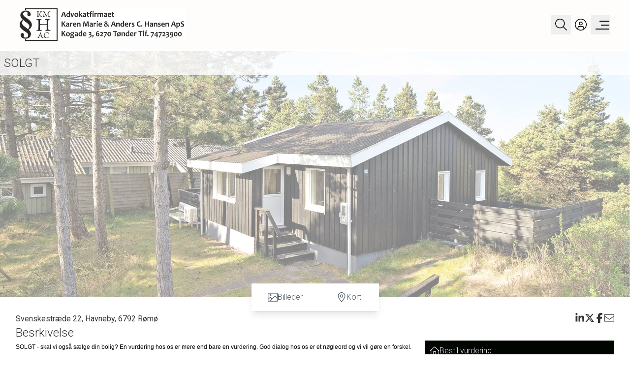

--- FILE ---
content_type: text/html; charset=utf-8
request_url: https://www.tonder-advo.dk/ejendom/svenskestr%C3%A6de-22%2C%20havneby%2C%206792%20r%C3%B8m%C3%B8-6792-r%C3%B8m%C3%B8____5fad27ab-c104-4188-862e-7dffeb489b6a
body_size: 156285
content:
<!DOCTYPE html><html lang="en"><head><meta charSet="utf-8"/><meta name="viewport" content="width=device-width, initial-scale=1"/><link rel="preload" as="image" href="/media/images/ee1f6a7c-9cdc-48c6-886e-cbb1376eae9c/511.png/original"/><link rel="preload" as="image" href="/media/images/262bf252-0fdb-4515-9956-b93e6e80d2dd/Zigna_Billede_000.jpg/lg"/><link rel="preload" as="image" href="/media/images/aeec3aed-7e31-4d8d-aca3-2ca3e89c443a/Casper/md"/><link rel="preload" as="image" href="/media/images/a913bc2e-4b4f-4108-b692-605f4a60c8d9/5808180.jpg/md"/><link rel="preload" as="image" href="/media/images/7eb19edf-718f-4084-a01b-8f137a8ee23f/5777110.jpg/md"/><link rel="preload" as="image" href="/media/images/b9db6891-4000-44db-9b42-cf456408ebf4/5673677.jpg/md"/><link rel="stylesheet" href="/_next/static/css/9dfb3f47ab4290f6.css" data-precedence="next"/><link rel="stylesheet" href="/_next/static/css/857afeee62271945.css" data-precedence="next"/><link rel="stylesheet" href="/_next/static/css/1455d3d2f2c702a2.css" data-precedence="next"/><link rel="preload" as="script" fetchPriority="low" href="/_next/static/chunks/webpack-6a21e08448fdbd00.js"/><script src="/_next/static/chunks/4bd1b696-6f78c5845e1f1d5f.js" async=""></script><script src="/_next/static/chunks/1517-7b17fcfaa5943512.js" async=""></script><script src="/_next/static/chunks/main-app-32a46a39a0e216ea.js" async=""></script><script src="/_next/static/chunks/app/global-error-7db9270ae6e0e445.js" async=""></script><script src="/_next/static/chunks/f28505d7-9be480bae850f795.js" async=""></script><script src="/_next/static/chunks/8b972f87-47c740e68bf51e0c.js" async=""></script><script src="/_next/static/chunks/e6662850-1c74e9571b01e703.js" async=""></script><script src="/_next/static/chunks/8f8bd0a3-1d894131a923847d.js" async=""></script><script src="/_next/static/chunks/69b09407-5a9578b11a793666.js" async=""></script><script src="/_next/static/chunks/109f1dee-474bf0f6867cd62c.js" async=""></script><script src="/_next/static/chunks/1718-85963ca5105b49e1.js" async=""></script><script src="/_next/static/chunks/2886-6f98aa2ccdfdbfb0.js" async=""></script><script src="/_next/static/chunks/6520-d42200f6fa012cc8.js" async=""></script><script src="/_next/static/chunks/6510-5ffaf3da2e97170d.js" async=""></script><script src="/_next/static/chunks/123-f83e4fa84dd61d58.js" async=""></script><script src="/_next/static/chunks/9324-f96577e9bb43ef27.js" async=""></script><script src="/_next/static/chunks/app/(main)/layout-78560721a535bb28.js" async=""></script><script src="/_next/static/chunks/3493-62bb40a9992ea4bf.js" async=""></script><script src="/_next/static/chunks/app/(main)/ejendom/%5BcaseId%5D/page-f66c8f50eb0dc6b9.js" async=""></script><link rel="preload" href="https://www.google.com/recaptcha/enterprise.js?render=6LcACEArAAAAACg4PuBsn6xHYtDo2Y1tIgL8Y1Qc" as="script"/><meta name="next-size-adjust" content=""/><title>Svenskestræde 22, Havneby, 6792 Rømø</title><meta name="description" content="Besrkivelse"/><meta property="og:title" content="Svenskestræde 22, Havneby, 6792 Rømø"/><meta property="og:description" content="Besrkivelse"/><meta property="og:site_name" content="Advokatfirmaet Karen Marie &amp; Anders C. Hansen ApS"/><meta property="og:image" content="https://www.tonder-advo.dk/media/images/262bf252-0fdb-4515-9956-b93e6e80d2dd/Zigna_Billede_000.jpg/xl"/><meta property="og:image:width" content="1200"/><meta property="og:image:height" content="630"/><meta property="og:image:alt" content="Besrkivelse"/><meta property="og:type" content="website"/><meta name="twitter:card" content="summary_large_image"/><meta name="twitter:site" content="Advokatfirmaet Karen Marie &amp; Anders C. Hansen ApS"/><meta name="twitter:title" content="Svenskestræde 22, Havneby, 6792 Rømø"/><meta name="twitter:description" content="Besrkivelse"/><meta name="twitter:image" content="https://www.tonder-advo.dk/media/images/262bf252-0fdb-4515-9956-b93e6e80d2dd/Zigna_Billede_000.jpg/xl"/><link rel="icon" href="/media/images/57c95d5f-d7e7-4159-b5c7-d1debe998d06/Privat.JPG/xs"/><script src="/_next/static/chunks/polyfills-42372ed130431b0a.js" noModule=""></script></head><body id="modern" class="antialiased bg-[var(--page-bg-color)] flex flex-col min-h-dvh material-filled __className_deefc9"><main class="text-[#333] flex flex-col flex-1"><style>:root { 

    --font-family: 'Roboto', 'Roboto Fallback';

    --base-bg-color: #ffffff;
    --base-text-color: #333333;

    --card-bg-color: #ffffff;
    --card-text-color: #333;

    --page-bg-color: #ffffff;
    --page-text-color: #333;
    --page-text-heading-color: #000000;

    --input-bg-color: #ffffff;
    --input-text-color: #333;

    --label-bg-color: #000500;
    --label-text-color: #ffffff;
    
    --testimony-bg-color: #1D3557;
    --testimony-image-bg-color: #fafafa;
    --testimony-text-color: #ffffff;
    --testimony-quote-color: #C7923E;

    --slider-active-bg-color: #FFFFFF;
    --slider-bg-color: #ffffff;
    --slider-border-color: #d1d5dc;
    --slider-thumb-color: #d1d5dc;

    --hightlight-bg-color: #ffffff;
    --hightlight-text-color: #3C3C3B;

    --tabs-active-bg-color: #ecf0f1;
    --tabs-active-text-color: #000500;
    --tabs-bg-color: #ffffff;
    --tabs-text-color: #F4F4F9;

    --swiper-pagination-color: #000500;

    --swiper-pagination-bullet-inactive-color: #000500;
    --swiper-pagination-bullet-inactive-opacity: 0.2;

    --select-option-bg-color: #F4F4F9;
    --select-option-text-color: #000500;
  
    --dialog-primary-color: #3C3C3B;
    --dialog-error-color: #CC3300;
    
    --checkbox-bg-color: #000500;
    --checkbox-text-color: #F4F4F9;

    --calendar-bg-color: #000500;
    --calendar-hover-bg-color: #00050030;

    --form-button-bg-color: #000500;
    --form-button-hover-bg-color: #F4F4F9;
    --form-button-text-color: #F4F4F9;
    --form-button-hover-text-color: #000500;

    --button-bg-color: #000500;
    --button-hover-bg-color: #F4F4F9;
    --button-active-bg-color: #F4F4F9;
    --button-text-color: #F4F4F9;
    --button-hover-text-color: #000500;
    --button-active-text-color: #000500;
    --button-border-color: inherit;
    --button-hover-border-color: inherit;
    --button-active-border-color: inherit;

    --error-button-bg-color: #CC3300;
    --error-button-text-color: #ffffff;
    --error-button-border-color: inherit;
    --error-button-hover-bg-color: #ffffff;
    --error-button-hover-text-color: #CC3300;
    --error-button-hover-border-color: inherit;
    --error-button-active-bg-color: #ffffff;
    --error-button-active-text-color: #CC3300;
    --error-button-active-border-color: inherit;

    --filter-button-hover-bg-color: #000500;
    --filter-button-hover-text-color: #F4F4F9;
    --filter-button-hover-border-color: #000500;
    --filter-button-active-bg-color: #000500;
    --filter-button-active-text-color: #F4F4F9;
    --filter-button-active-border-color: #000500;
    --filter-button-bg-color: transparent;
    --filter-button-text-color: #000500;
    --filter-button-border-color: #000500;

    --sort-text-color: #FFFCFC;
    --sort-bg-color: #000500;
    --sort-hover-text-color: #000500;
    --sort-hover-bg-color: #000500;

    --dropdown-text-color: #000500;
    --dropdown-bg-color: #F4F4F9;
    --dropdown-hover-text-color: #F4F4F9;
    --dropdown-hover-bg-color: #000500;

    --header-bg-color: #FFFCFC;
    --header-text-color: #000500;
    --header-visible-text-color: #ffffff;
    --header-active-text-color: #ffffff;

    --menu-bg-color: #000500;
    --menu-text-color: #F4F4F9;
    
    --search-bg-color: #000500;
    --search-text-color: red;
    --search-input-bg-color: green;
    --search-input-text-color: purple;
    --search-button-bg-color: #364153;
    --search-button-text-color: #F2F2F2;
    --search-button-hover-bg-color: #364153;
    --search-button-hover-text-color: #F2F2F2; 
    --search-close-button-text-color: #ffffff; 

    --popup-bg-color: #000500;
    --popup-text-color: #F4F4F9;

    --footer-bg-color: #00050000;
    --footer-text-color: #000000FF;

    --partner-bg-color: #ffffff;
    --partner-text-color: #ffffff;
    
    --casedetails-submenu-bg-color: #ffffff;
    --casedetails-submenu-hover-bg-color: #000500;
    --casedetails-submenu-active-bg-color: #F4F4F9;
    --casedetails-submenu-text-color: #4b5563;
    --casedetails-submenu-hover-text-color: #ffffff;
    --casedetails-submenu-active-text-color: #000500;

    --swiper-navigation-size: 25px;
    --swiper-theme-color: ffffff;
    
    --overlay-bg-color: #000500;
    --overlay-text-color: #F4F4F9;

    --map-pin-color: #3C3C3B;

    --rounding-mobile: inherit;
    --rounding-desktop: inherit;

    --rounding-section-mobile: inherit;
    --rounding-section-desktop: inherit;

    --rounding-card-mobile: inherit;
    --rounding-card-desktop: inherit;

    --rounding-button-mobile: inherit;
    --rounding-button-desktop: inherit;
     } .grecaptcha-badge { visibility: hidden; }</style><div id="matomo-id"></div><div class="flex flex-1 flex-col"><div id="DefaultHeader"><div id="layover" class="fixed inset-0 bg-gray-800 z-30 transition-opacity duration-300 opacity-0 pointer-events-none"></div><header class="h-[80px] text-[var(--header-text-color)] lg:h-[100px] flex justify-between bg-[var(--header-bg-color)] fixed top-0 left-0 right-0 z-30 transition-transform duration-300 translate-y-0"><div class="flex px-[20px] lg:px-[40px] flex-1 justify-between bg-[var(--header-bg-color)]"><a aria-label="Home" class="flex" href="/"><img src="/media/images/ee1f6a7c-9cdc-48c6-886e-cbb1376eae9c/511.png/original" alt="logo" height="0" width="150" class="py-4 h-[80px] lg:h-[100px] w-auto  "/></a><div class="flex gap-4 lg:gap-[34px] items-center justify-end"><button aria-label="Search" class="p-[8px] flex "><svg aria-hidden="true" focusable="false" data-prefix="fasl" data-icon="magnifying-glass" class="svg-inline--fa fa-magnifying-glass size-[24px] flex" role="img" xmlns="http://www.w3.org/2000/svg" viewBox="0 0 512 512"><path fill="currentColor" d="M384 208A176 176 0 1 0 32 208a176 176 0 1 0 352 0zM343.3 366C307 397.2 259.7 416 208 416C93.1 416 0 322.9 0 208S93.1 0 208 0S416 93.1 416 208c0 51.7-18.8 99-50 135.3L510.5 487.9l-22.6 22.6L343.3 366z"></path></svg></button><a aria-label="Kundeunivers" target="_blank" class="p-[8px] flex" href="https://advokatKA.customer.prod.realequity.dk"><svg aria-hidden="true" focusable="false" data-prefix="fasl" data-icon="circle-user" class="svg-inline--fa fa-circle-user size-[24px] flex" role="img" xmlns="http://www.w3.org/2000/svg" viewBox="0 0 512 512"><path fill="currentColor" d="M480 256C480 132.3 379.7 32 256 32S32 132.3 32 256c0 67.5 29.8 128 77 169l35-105 224 0 35 105c47.2-41.1 77-101.6 77-169zM376 445.2L344.9 352l-177.9 0L136 445.2c34.7 22 75.9 34.8 120 34.8c44.5 0 85.9-13 120.7-35.3l-.7 .5zM0 256a256 256 0 1 1 512 0A256 256 0 1 1 0 256zm208-48a48 48 0 1 0 96 0 48 48 0 1 0 -96 0zm48 80a80 80 0 1 1 0-160 80 80 0 1 1 0 160z"></path></svg></a><button aria-label="Menu" class="z-[60] size-10 relative focus:outline-none rounded group"><div class="block w-7 absolute left-6 top-1/2 transform -translate-x-1/2 -translate-y-1/2"><span class="block absolute right-0 h-0.5  group-hover:w-full bg-current transition-all transform duration-300 ease-in-out
                    text-[var(--header-text-color)]
                     -translate-y-2 w-[70%]"></span><span class="block absolute right-0 h-0.5  group-hover:w-full bg-current  transition-all  transform duration-300 ease-in-out text-[var(--header-text-color)]
                                        w-[60%]"></span><span class="block absolute right-0 h-0.5 w-full bg-current transform  transition duration-300 ease-in-out text-[var(--header-text-color)]
                   translate-y-2"></span></div></button></div></div></header><div class="bg-[var(--search-bg-color)] text-[var(--search-text-color)] lg:flex fixed top-0 z-30 right-0 w-full shadow-lg transform -translate-y-full opacity-0 transition duration-300 ease-in-out"><div class="flex flex-col flex-1 gap-2 p-4"><div class="flex justify-end flex-1"><button aria-label="Close" class="text-[var(--search-close-button-text-color)] p-2 flex"><svg aria-hidden="true" focusable="false" data-prefix="fasl" data-icon="xmark" class="svg-inline--fa fa-xmark size-[32px]" role="img" xmlns="http://www.w3.org/2000/svg" viewBox="0 0 384 512"><path fill="currentColor" d="M192 233.4L59.5 100.9 36.9 123.5 169.4 256 36.9 388.5l22.6 22.6L192 278.6 324.5 411.1l22.6-22.6L214.6 256 347.1 123.5l-22.6-22.6L192 233.4z"></path></svg></button></div><div class="flex flex-1 justify-center items-center"><div class="flex justify-center items-center w-[600px]"><form noValidate="" style="--bg-color:white" class="w-full p-2 flex bg-[var(--bg-color)]"><input type="text" id="q" style="--text-color:var(--input-text-color);--bg-color:var(--input-bg-color);--focus-border-color:var(--input-text-color);--placeholder-text-color:text-gray-800" class="p-2 w-full focus:outline-none bg-[var(--bg-color)] text-[var(--text-color)] border-[var(--border-color)] focus:border-[var(--focus-border-color)] placeholder-[var(--placeholder-text-color)] placeholder:bg-green-[var(--placeholder-text-color)]" placeholder="Søg på sagsnr., by vej, postnr eller kommune" name="q" value=""/><div data-type="CtaComponent" class="flex homepage-text-sm md:homepage-text-sm homepage-m-0 justify-center w-[var(--mobile-width)] md:w-[var(--desktop-width)] h-[var(--mobile-height)] md:h-[var(--desktop-height)]" style="--mobile-width:auto;--desktop-width:auto;--mobile-height:auto;--desktop-height:auto"><button type="submit" class="relative homepage-button-rounded border homepage-p-sm flex justify-center lg:min-w-[122px] disabled:opacity-20" style="--rounding-button-mobile:inherit;--rounding-button-desktop:inherit;border-color:var(--button-border-color);background-color:var(--search-button-bg-color);color:var(--search-button-text-color)"><span class="flex items-center gap-2"><svg aria-hidden="true" focusable="false" data-prefix="fasl" data-icon="magnifying-glass" class="svg-inline--fa fa-magnifying-glass size-[24px]" role="img" xmlns="http://www.w3.org/2000/svg" viewBox="0 0 512 512"><path fill="currentColor" d="M384 208A176 176 0 1 0 32 208a176 176 0 1 0 352 0zM343.3 366C307 397.2 259.7 416 208 416C93.1 416 0 322.9 0 208S93.1 0 208 0S416 93.1 416 208c0 51.7-18.8 99-50 135.3L510.5 487.9l-22.6 22.6L343.3 366z"></path></svg>Søg</span><span class="ripple-container" aria-hidden="true"></span></button><style>
      .ripple-container {
        position: absolute;
        inset: 0;
        overflow: hidden;
        border-radius: inherit;
        pointer-events: none;
      }

      .ripple {
        position: absolute;
        border-radius: 50%;
        background-color: currentColor;
        will-change: opacity, transform;
      }
    </style></div></form></div></div></div></div></div><div class="flex flex-col pt-[80px] lg:pt-[100px]"><section data-section-type="CaseTileGallerySection" class="flex flex-1 page-10-section-0 " style="background-image:none;background-size:cover;background-repeat:no-repeat;background-position-x:center;background-position-y:center"><style> .page-10-section-0 {
        --section-text-color: inherit;
        --section-bg-color: transparent;
        --section-desktop-height: auto;
        --section-mobile-height: auto;
        }</style><div class="flex flex-1 justify-center h-[var(--section-mobile-height)] md:h-[var(--section-desktop-height)] bg-[var(--section-bg-color)] w-full text-[var(--section-text-color)] relative"><div class="w-full w-full flex-1 homepage-p-none"><div class="flex flex-col gap-1"><div class="flex flex-1 relative"><div class="w-full flex flex-col md:flex-row flex-1 gap-1 pt-1"><div class="hidden md:flex overflow-hidden flex-1 relative h-[500px]"><div class="cursor-pointer w-full bg-gray-200 relative" tabindex="0" style="opacity:0.5"><img src="/media/images/262bf252-0fdb-4515-9956-b93e6e80d2dd/Zigna_Billede_000.jpg/lg" alt="image 01" class="object-cover h-full w-full absolute inset-0"/></div><div class="hidden homepage-text-sm md:flex gap-2 flex-col absolute top-0 inset-x-0 bg-opacity-80 bg-white p-2"><span class="homepage-text-lg uppercase">solgt</span></div></div><div class="flex md:hidden overflow-hidden relative h-[300px]"><div class="cursor-pointer w-full bg-gray-200 relative" tabindex="0" style="opacity:0.5"><img src="/media/images/262bf252-0fdb-4515-9956-b93e6e80d2dd/Zigna_Billede_000.jpg/lg" alt="image 01" class="object-cover h-full w-full absolute inset-0"/></div></div></div><div class="absolute flex -bottom-7 inset-x-0 z-20 justify-center"><div class="h-14 flex shadow-lg homepage-button-rounded overflow-auto"><div data-type="CtaComponent" class="flex homepage-text-sm md:homepage-text-sm homepage-m-0 justify-center w-[var(--mobile-width)] md:w-[var(--desktop-width)] h-[var(--mobile-height)] md:h-[var(--desktop-height)]" style="--mobile-width:auto;--desktop-width:auto;--mobile-height:auto;--desktop-height:auto"><button type="button" class="relative border justify-center lg:min-w-[122px] disabled:opacity-20 flex p-4 px-8 items-center gap-2" style="--rounding-button-mobile:inherit;--rounding-button-desktop:inherit;background-color:var(--casedetails-submenu-bg-color);color:var(--casedetails-submenu-text-color)"><svg aria-hidden="true" focusable="false" data-prefix="fasl" data-icon="image" class="svg-inline--fa fa-image size-5" role="img" xmlns="http://www.w3.org/2000/svg" viewBox="0 0 512 512"><path fill="currentColor" d="M32 64l0 265.4 84.7-84.7L128 233.4l11.3 11.3L224 329.4 372.7 180.7 384 169.4l11.3 11.3L480 265.4 480 64 32 64zm0 310.6L32 448l73.4 0 96-96L128 278.6l-96 96zm352-160L150.6 448 480 448l0-137.4-96-96zM0 32l32 0 448 0 32 0 0 32 0 384 0 32-32 0L32 480 0 480l0-32L0 64 0 32zM160 144a16 16 0 1 0 -32 0 16 16 0 1 0 32 0zm-64 0a48 48 0 1 1 96 0 48 48 0 1 1 -96 0z"></path></svg><span class="hidden md:flex">Billeder</span><span class="ripple-container" aria-hidden="true"></span></button><style>
      .ripple-container {
        position: absolute;
        inset: 0;
        overflow: hidden;
        border-radius: inherit;
        pointer-events: none;
      }

      .ripple {
        position: absolute;
        border-radius: 50%;
        background-color: currentColor;
        will-change: opacity, transform;
      }
    </style></div><div data-type="CtaComponent" class="flex homepage-text-sm md:homepage-text-sm homepage-m-0 justify-center w-[var(--mobile-width)] md:w-[var(--desktop-width)] h-[var(--mobile-height)] md:h-[var(--desktop-height)]" style="--mobile-width:auto;--desktop-width:auto;--mobile-height:auto;--desktop-height:auto"><button type="button" class="relative border justify-center lg:min-w-[122px] disabled:opacity-20 flex p-4 px-8 items-center gap-2" style="--rounding-button-mobile:inherit;--rounding-button-desktop:inherit;background-color:var(--casedetails-submenu-bg-color);color:var(--casedetails-submenu-text-color)"><svg aria-hidden="true" focusable="false" data-prefix="fasl" data-icon="location-dot" class="svg-inline--fa fa-location-dot size-5" role="img" xmlns="http://www.w3.org/2000/svg" viewBox="0 0 384 512"><path fill="currentColor" d="M352 192c0-88.4-71.6-160-160-160S32 103.6 32 192c0 20.2 9.1 48.6 26.5 82.7c16.9 33.2 39.9 68.2 63.4 100.5c23.4 32.2 46.9 61 64.5 81.9c1.9 2.3 3.8 4.5 5.6 6.6c1.8-2.1 3.6-4.3 5.6-6.6c17.7-20.8 41.1-49.7 64.5-81.9c23.5-32.3 46.4-67.3 63.4-100.5C342.9 240.6 352 212.2 352 192zm32 0c0 88.8-120.7 237.9-170.7 295.9C200.2 503.1 192 512 192 512s-8.2-8.9-21.3-24.1C120.7 429.9 0 280.8 0 192C0 86 86 0 192 0S384 86 384 192zm-240 0a48 48 0 1 0 96 0 48 48 0 1 0 -96 0zm48 80a80 80 0 1 1 0-160 80 80 0 1 1 0 160z"></path></svg><span class="hidden md:flex">Kort</span><span class="ripple-container" aria-hidden="true"></span></button><style>
      .ripple-container {
        position: absolute;
        inset: 0;
        overflow: hidden;
        border-radius: inherit;
        pointer-events: none;
      }

      .ripple {
        position: absolute;
        border-radius: 50%;
        background-color: currentColor;
        will-change: opacity, transform;
      }
    </style></div></div></div></div><div class="flex flex-col md:hidden pt-10 pb-4 justify-center items-center"><span class="homepage-text-lg  px-4 uppercase">solgt</span></div></div></div></div></section><section data-section-type="CasePresentationSection" class="flex flex-1 page-10-section-1 " style="background-image:none;background-size:cover;background-repeat:no-repeat;background-position-x:center;background-position-y:center"><style> .page-10-section-1 {
        --section-text-color: inherit;
        --section-bg-color: transparent;
        --section-desktop-height: auto;
        --section-mobile-height: auto;
        }</style><div class="flex flex-1 justify-center h-[var(--section-mobile-height)] md:h-[var(--section-desktop-height)] bg-[var(--section-bg-color)] w-full text-[var(--section-text-color)] relative"><div class="max-w-screen-2xl w-full flex-1 homepage-p-md md:homepage-p-lg"><div class="flex flex-col gap-4"><div class="flex gap-4 flex-col md:flex-row justify-between"><div class="gap-4 flex flex-1 flex-col"><div class=" flex flex-1 flex-col"><div class="text-header-level-3">Svenskestræde 22, Havneby, 6792 Rømø</div><div class="homepage-text-lg">Besrkivelse</div></div><div data-collapsed="true" class="flex-col flex md:hidden h-[100px] relative overflow-hidden"><div class="styled-description homepage-text-sm h-[100px]"><div align="left" style="min-height: 10pt; "><font face="Arial" color="#010101" size="1"><span style=" font-size:9.0pt">SOLGT - skal vi ogs&#229; s&#230;lge din bolig? En vurdering hos os er mere end bare en vurdering. God dialog 
hos os er et n&#248;gleord og vi vil g&#248;re en forskel. Kontakt venligst Casper Fonnesbech Thomsen fra 
Advokatfirmaet Karen Marie Hansen &amp; Anders C. Hansen p&#229; tlf: 7472 3900 eller 6067 3900 for en 
uforpligtende salgsvurdering.</span></font></div>
</div><button data-collapsed="true" class="data-[collapsed=true]:absolute flex justify-center items-end data-[collapsed=false]:pt-4 data-[collapsed=true]:pt-10 to-70%  data-[collapsed=true]:bg-gradient-to-b from-transparent to-[var(--page-bg-color)] z-10 inset-x-0 bottom-0"><svg aria-hidden="true" focusable="false" data-prefix="fasl" data-icon="chevron-down" class="svg-inline--fa fa-chevron-down size-5 data-[collapsed=false]:rotate-180" role="img" xmlns="http://www.w3.org/2000/svg" viewBox="0 0 512 512" data-collapsed="true"><path fill="currentColor" d="M256 406.6l11.3-11.3 192-192L470.6 192 448 169.4l-11.3 11.3L256 361.4 75.3 180.7 64 169.4 41.4 192l11.3 11.3 192 192L256 406.6z"></path></svg></button></div></div><div class="md:w-96 flex justify-end items-start"><div class="flex text-[var(--page-text-color)] justify-end items-center gap-1.5"><a aria-label="Share on linkedin" class="hover:text-[var(--button-hover-text-color)] flex items-center" target="_blank" href="https://www.linkedin.com/sharing/share-offsite/?url=https%3A%2F%2Fwww.tonder-advo.dk%2Fejendom%2Fsvenskestr%25C3%25A6de-22%252C%2520havneby%252C%25206792%2520r%25C3%25B8m%25C3%25B8-6792-r%25C3%25B8m%25C3%25B8____5fad27ab-c104-4188-862e-7dffeb489b6a"><svg aria-hidden="true" focusable="false" data-prefix="fab" data-icon="linkedin-in" class="svg-inline--fa fa-linkedin-in size-5" role="img" xmlns="http://www.w3.org/2000/svg" viewBox="0 0 448 512"><path fill="currentColor" d="M100.28 448H7.4V148.9h92.88zM53.79 108.1C24.09 108.1 0 83.5 0 53.8a53.79 53.79 0 0 1 107.58 0c0 29.7-24.1 54.3-53.79 54.3zM447.9 448h-92.68V302.4c0-34.7-.7-79.2-48.29-79.2-48.29 0-55.69 37.7-55.69 76.7V448h-92.78V148.9h89.08v40.8h1.3c12.4-23.5 42.69-48.3 87.88-48.3 94 0 111.28 61.9 111.28 142.3V448z"></path></svg></a><a aria-label="Share on x" class="hover:text-[var(--button-hover-text-color)] flex items-center" target="_blank" href="https://x.com/intent/tweet?url=https%3A%2F%2Fwww.tonder-advo.dk%2Fejendom%2Fsvenskestr%25C3%25A6de-22%252C%2520havneby%252C%25206792%2520r%25C3%25B8m%25C3%25B8-6792-r%25C3%25B8m%25C3%25B8____5fad27ab-c104-4188-862e-7dffeb489b6a"><svg aria-hidden="true" focusable="false" data-prefix="fab" data-icon="x-twitter" class="svg-inline--fa fa-x-twitter size-5" role="img" xmlns="http://www.w3.org/2000/svg" viewBox="0 0 512 512"><path fill="currentColor" d="M389.2 48h70.6L305.6 224.2 487 464H345L233.7 318.6 106.5 464H35.8L200.7 275.5 26.8 48H172.4L272.9 180.9 389.2 48zM364.4 421.8h39.1L151.1 88h-42L364.4 421.8z"></path></svg></a><a aria-label="Share on facebook" class="hover:text-[var(--button-hover-text-color)] flex items-center" target="_blank" href="https://www.facebook.com/sharer/sharer.php?u=https%3A%2F%2Fwww.tonder-advo.dk%2Fejendom%2Fsvenskestr%25C3%25A6de-22%252C%2520havneby%252C%25206792%2520r%25C3%25B8m%25C3%25B8-6792-r%25C3%25B8m%25C3%25B8____5fad27ab-c104-4188-862e-7dffeb489b6a"><svg aria-hidden="true" focusable="false" data-prefix="fab" data-icon="facebook-f" class="svg-inline--fa fa-facebook-f size-5" role="img" xmlns="http://www.w3.org/2000/svg" viewBox="0 0 320 512"><path fill="currentColor" d="M80 299.3V512H196V299.3h86.5l18-97.8H196V166.9c0-51.7 20.3-71.5 72.7-71.5c16.3 0 29.4 .4 37 1.2V7.9C291.4 4 256.4 0 236.2 0C129.3 0 80 50.5 80 159.4v42.1H14v97.8H80z"></path></svg></a><a aria-label="Send email" href="mailto:?subject=Se denne ejendom: Svenskestræde 22, Havneby, 6792 Rømø&amp;body=Hej%0D%0A%0D%0ASe denne bolig, jeg har fundet på:%0D%0Ahttps%3A%2F%2Fwww.tonder-advo.dk%2Fejendom%2Fsvenskestr%25C3%25A6de-22%252C%2520havneby%252C%25206792%2520r%25C3%25B8m%25C3%25B8-6792-r%25C3%25B8m%25C3%25B8____5fad27ab-c104-4188-862e-7dffeb489b6a" class="hover:text-[var(--button-hover-text-color)] flex items-center" target="_blank"><svg aria-hidden="true" focusable="false" data-prefix="fasl" data-icon="envelope" class="svg-inline--fa fa-envelope size-5" role="img" xmlns="http://www.w3.org/2000/svg" viewBox="0 0 512 512"><path fill="currentColor" d="M32 159.2l224 154 224-154L480 96 32 96l0 63.2zM480 198L256 352 32 198l0 218 448 0 0-218zM0 416L0 176 0 96 0 64l32 0 448 0 32 0 0 32 0 80 0 240 0 32-32 0L32 448 0 448l0-32z"></path></svg></a></div></div></div><div class="flex flex-col md:flex-row gap-4 md:gap-10"><div class="hidden md:flex overflow-hidden relative transition-all duration-300 ease-in-out flex-1"><div class="flex flex-col"><div class="relative flex-col flex flex-1 overflow-hidden"><div id="contentSection" class="styled-description homepage-text-sm" style="height:0px"><div align="left" style="min-height: 10pt; "><font face="Arial" color="#010101" size="1"><span style=" font-size:9.0pt">SOLGT - skal vi ogs&#229; s&#230;lge din bolig? En vurdering hos os er mere end bare en vurdering. God dialog 
hos os er et n&#248;gleord og vi vil g&#248;re en forskel. Kontakt venligst Casper Fonnesbech Thomsen fra 
Advokatfirmaet Karen Marie Hansen &amp; Anders C. Hansen p&#229; tlf: 7472 3900 eller 6067 3900 for en 
uforpligtende salgsvurdering.</span></font></div>
</div><button id="expand-text-btn" data-collapsed="true" class="data-[collapsed=true]:absolute flex justify-center items-end data-[collapsed=false]:pt-4 data-[collapsed=true]:pt-10 to-70%  data-[collapsed=true]:bg-gradient-to-b from-transparent to-[var(--page-bg-color)] z-10 inset-x-0 bottom-0"><svg aria-hidden="true" focusable="false" data-prefix="fasl" data-icon="chevron-down" class="svg-inline--fa fa-chevron-down size-5 data-[collapsed=false]:rotate-180" role="img" xmlns="http://www.w3.org/2000/svg" viewBox="0 0 512 512" data-collapsed="true"><path fill="currentColor" d="M256 406.6l11.3-11.3 192-192L470.6 192 448 169.4l-11.3 11.3L256 361.4 75.3 180.7 64 169.4 41.4 192l11.3 11.3 192 192L256 406.6z"></path></svg></button></div></div></div><div id="menuSection" class="w-full md:w-96 gap-4 flex flex-col flex-shrink-0"><div class="grid grid-cols-1 gap-2"><a href="/saelgbolig#assessment-form"><div data-type="CtaComponent" class="flex homepage-text-sm md:homepage-text-sm homepage-m-0 justify-center w-[var(--mobile-width)] md:w-[var(--desktop-width)] h-[var(--mobile-height)] md:h-[var(--desktop-height)]" style="--mobile-width:auto;--desktop-width:auto;--mobile-height:auto;--desktop-height:auto"><button type="button" class="relative homepage-button-rounded border homepage-p-sm flex lg:min-w-[122px] disabled:opacity-20 w-full justify-start" style="--rounding-button-mobile:inherit;--rounding-button-desktop:inherit;border-color:transparent;background-color:var(--button-bg-color);color:var(--button-text-color)"><span class="flex items-center gap-2"><svg aria-hidden="true" focusable="false" data-prefix="fasl" data-icon="house" class="svg-inline--fa fa-house size-5" role="img" xmlns="http://www.w3.org/2000/svg" viewBox="0 0 576 512"><path fill="currentColor" d="M298.6 12L288 2.7 277.4 12 5.4 252l21.2 24L64 243l0 253 0 16 16 0 416 0 16 0 0-16 0-253 37.4 33 21.2-24L298.6 12zM96 480l0-265.3L288 45.3 480 214.7 480 480l-112 0 0-176 0-16-16 0-128 0-16 0 0 16 0 176L96 480zm144 0l0-160 96 0 0 160-96 0z"></path></svg><span>Bestil vurdering</span></span><span class="ripple-container" aria-hidden="true"></span></button><style>
      .ripple-container {
        position: absolute;
        inset: 0;
        overflow: hidden;
        border-radius: inherit;
        pointer-events: none;
      }

      .ripple {
        position: absolute;
        border-radius: 50%;
        background-color: currentColor;
        will-change: opacity, transform;
      }
    </style></div></a></div><div class="bg-[var(--card-bg-color)] text-[var(--card-text-color)] homepage-card-rounded hover: ease-in-out duration-300" data-component-type="Card"><div style="background-color:#ecf0f1;color:#333"><div class="p-4 pb-0 flex justify-between homepage-text-lg gap-2 items-center"><div class="text-ellipsis whitespace-nowrap overflow-hidden">Fritidsbolig</div><div class="whitespace-nowrap">-</div></div><div class="p-4 bg-[var(--box-bg-color)] text-[var(--box-text-color)] homepage-text-sm"><div class="flex justify-between"><div class="flex items-center gap-1 homepage-text-sm "><span>Boligareal</span></div><div class="homepage-text-sm "><p>70<!-- --> <span>m<sup>2</sup></span></p></div></div><div class="flex justify-between"><div class="flex items-center gap-1 homepage-text-sm "><span>Udhus</span></div><div class="homepage-text-sm "><p>11<!-- --> <span>m<sup>2</sup></span></p></div></div><div class="flex justify-between"><div class="flex items-center gap-1 homepage-text-sm "><span>Grundareal</span></div><div class="homepage-text-sm "><p>878<!-- --> <span>m<sup>2</sup></span></p></div></div><div class="flex justify-between homepage-text-sm "><div class="flex items-center gap-1"><span>Værelser</span></div><div class="homepage-text-sm "><p>3</p></div></div><div class="flex justify-between homepage-text-sm "><div class="flex items-center gap-1"><span>Heraf stuer</span></div><div class="homepage-text-sm "><p>1</p></div></div><div class="flex justify-between"><div class="flex items-center gap-1  homepage-text-sm "><span>Byggeår</span></div><div class="homepage-text-sm "><p>1953</p></div></div><div class="flex justify-between homepage-text-sm "><div class="flex items-center gap-1"><span>Sagsnummer</span></div><div class="homepage-text-sm "><p>30265</p></div></div><div class="flex justify-between homepage-text-sm "><div class="flex items-center gap-1"><span>Ejendomstype</span></div><div class="homepage-text-sm "><p>Fritidsbolig</p></div></div></div></div></div></div></div></div></div></div></section><section data-section-type="CaseContactSection" class="flex flex-1 page-10-section-3 " style="background-image:none;background-size:cover;background-repeat:no-repeat;background-position-x:center;background-position-y:center"><style> .page-10-section-3 {
        --section-text-color: inherit;
        --section-bg-color: transparent;
        --section-desktop-height: auto;
        --section-mobile-height: auto;
        }</style><div class="flex flex-1 justify-center h-[var(--section-mobile-height)] md:h-[var(--section-desktop-height)] bg-[var(--section-bg-color)] w-full text-[var(--section-text-color)] relative"><div class="max-w-screen-2xl w-full flex-1 homepage-p-md md:homepage-p-lg"><div id="caseContactSection" class="flex flex-col md:flex-row gap-4"><div class="max-w-96 w-full md:w-1/3"><div class="homepage-text-sm homepage-card-rounded text-[var(--card-text-color)]" data-component-type="CaseAgent"><div data-image="true" class="h-80 relative data-[image=true]:flex hidden"><img src="/media/images/aeec3aed-7e31-4d8d-aca3-2ca3e89c443a/Casper/md" alt="agent image" loading="eager" class="object-cover w-full h-full absolute"/></div><div class="flex flex-col gap-2 py-4 "><div class="flex gap-2 justify-between"><div><div class="homepage-text-lg">Casper Fonnesbech Thomsen</div><div>Ejendomsmægler</div></div><button class="flex" aria-label="vcard"><svg aria-hidden="true" focusable="false" data-prefix="fasl" data-icon="address-card" class="svg-inline--fa fa-address-card size-7 md:size-5" role="img" xmlns="http://www.w3.org/2000/svg" viewBox="0 0 576 512"><path fill="currentColor" d="M544 64l0 384L32 448 32 64l512 0zM32 32L0 32 0 64 0 448l0 32 32 0 512 0 32 0 0-32 0-384 0-32-32 0L32 32zM160 192a32 32 0 1 1 64 0 32 32 0 1 1 -64 0zm96 0a64 64 0 1 0 -128 0 64 64 0 1 0 128 0zM135.1 320l113.9 0 21.3 64 33.7 0-32-96-160 0L80 384l33.7 0 21.3-64zM352 160l-16 0 0 32 16 0 128 0 16 0 0-32-16 0-128 0zm0 64l-16 0 0 32 16 0 128 0 16 0 0-32-16 0-128 0zm0 64l-16 0 0 32 16 0 128 0 16 0 0-32-16 0-128 0z"></path></svg></button></div><div><a aria-label="Phone" class="block" href="tel:+4560673900">+45 60 67 39 00</a><a aria-label="Email" class="block" href="mailto:cat@tonder-advo.dk">cat@tonder-advo.dk</a></div></div></div></div><div class="flex-1"></div></div></div></div></section><section data-section-type="CaseMapSection" class="flex flex-1 page-10-section-4 " style="background-image:none;background-size:cover;background-repeat:no-repeat;background-position-x:center;background-position-y:center"><style> .page-10-section-4 {
        --section-text-color: inherit;
        --section-bg-color: transparent;
        --section-desktop-height: auto;
        --section-mobile-height: auto;
        }</style><div class="flex flex-1 justify-center h-[var(--section-mobile-height)] md:h-[var(--section-desktop-height)] bg-[var(--section-bg-color)] w-full text-[var(--section-text-color)] relative"><div class="max-w-screen-2xl w-full flex-1 homepage-p-md md:homepage-p-lg"><div id="caseMapSection" class="h-[500px] homepage-card-rounded"><div style="position:relative;width:100%;height:100%"></div></div></div></div></section><section data-section-type="Emnevisning" class="flex flex-1 page-10-section-5 " style="background-image:none;background-size:cover;background-repeat:no-repeat;background-position-x:center;background-position-y:center"><style> .page-10-section-5 {
        --section-text-color: inherit;
        --section-bg-color: #ecf0f1;
        --section-desktop-height: auto;
        --section-mobile-height: auto;
        }</style><div class="flex flex-1 justify-center h-[var(--section-mobile-height)] md:h-[var(--section-desktop-height)] bg-[var(--section-bg-color)] w-full text-[var(--section-text-color)] relative"><div class="max-w-screen-2xl w-full flex-1 homepage-p-md md:homepage-p-lg"><div class="flex flex-col gap-4 flex-1 w-full"><div class="flex flex-col lg:flex-row justify-between gap-2"><div class="homepage-text-xl text-[var(--page-text-color)]">Nyeste</div><div class="flex flex-wrap gap-2 justify-end"><div data-type="CtaComponent" class="flex homepage-text-sm md:homepage-text-sm homepage-m-0 justify-center w-[var(--mobile-width)] md:w-[var(--desktop-width)] h-[var(--mobile-height)] md:h-[var(--desktop-height)]" style="--mobile-width:auto;--desktop-width:auto;--mobile-height:auto;--desktop-height:auto"><button type="button" class="relative homepage-button-rounded border homepage-p-sm flex justify-center lg:min-w-[122px] disabled:opacity-20" style="--rounding-button-mobile:inherit;--rounding-button-desktop:inherit;border-color:var(--button-border-color);background-color:var(--button-bg-color);color:var(--button-text-color)">Åbne huse<span class="ripple-container" aria-hidden="true"></span></button><style>
      .ripple-container {
        position: absolute;
        inset: 0;
        overflow: hidden;
        border-radius: inherit;
        pointer-events: none;
      }

      .ripple {
        position: absolute;
        border-radius: 50%;
        background-color: currentColor;
        will-change: opacity, transform;
      }
    </style></div><div data-type="CtaComponent" class="flex homepage-text-sm md:homepage-text-sm homepage-m-0 justify-center w-[var(--mobile-width)] md:w-[var(--desktop-width)] h-[var(--mobile-height)] md:h-[var(--desktop-height)]" style="--mobile-width:auto;--desktop-width:auto;--mobile-height:auto;--desktop-height:auto"><button type="button" class="relative homepage-button-rounded border homepage-p-sm flex justify-center lg:min-w-[122px] disabled:opacity-20" style="--rounding-button-mobile:inherit;--rounding-button-desktop:inherit;border-color:var(--button-border-color);background-color:var(--button-bg-color);color:var(--button-text-color)">Senest solgte<span class="ripple-container" aria-hidden="true"></span></button><style>
      .ripple-container {
        position: absolute;
        inset: 0;
        overflow: hidden;
        border-radius: inherit;
        pointer-events: none;
      }

      .ripple {
        position: absolute;
        border-radius: 50%;
        background-color: currentColor;
        will-change: opacity, transform;
      }
    </style></div><div data-type="CtaComponent" class="flex homepage-text-sm md:homepage-text-sm homepage-m-0 justify-center w-[var(--mobile-width)] md:w-[var(--desktop-width)] h-[var(--mobile-height)] md:h-[var(--desktop-height)]" style="--mobile-width:auto;--desktop-width:auto;--mobile-height:auto;--desktop-height:auto"><button type="button" class="relative homepage-button-rounded border homepage-p-sm flex justify-center lg:min-w-[122px] disabled:opacity-20" style="--rounding-button-mobile:inherit;--rounding-button-desktop:inherit;border-color:var(--button-border-color);background-color:var(--button-bg-color);color:var(--button-text-color)">Nyeste<span class="ripple-container" aria-hidden="true"></span></button><style>
      .ripple-container {
        position: absolute;
        inset: 0;
        overflow: hidden;
        border-radius: inherit;
        pointer-events: none;
      }

      .ripple {
        position: absolute;
        border-radius: 50%;
        background-color: currentColor;
        will-change: opacity, transform;
      }
    </style></div></div></div><div class="flex flex-col gap-4"><div class="grid grid-cols-1 sm:grid-cols-2 lg:grid-cols-3 gap-4"><div style="opacity:0;transform:translateY(100px)"><a aria-label="Værftvej 1, 6270 Tønder" class="flex flex-col relative h-full justify-end" data-component-type="PropertyGalleryCard" href="/ejendom/v%C3%A6rftvej-1%2C%206270%20t%C3%B8nder-6270-t%C3%B8nder____05ae17c6-8d42-4c4e-a79e-aba215bf05b0"><div class="bg-[var(--card-bg-color)] text-[var(--card-text-color)] homepage-card-rounded hover: ease-in-out duration-300" data-component-type="Card"><div class="overflow-hidden"><div class="w-full relative "><div class="cursor-pointer hover:scale-110 transform duration-300 h-[210px] w-full relative"><img src="/media/images/a913bc2e-4b4f-4108-b692-605f4a60c8d9/5808180.jpg/md" alt="Værftvej 1, 6270 Tønder" class="object-cover h-full w-full aspect-[16/9]"/></div></div></div><div class="p-4 pb-0 flex flex-col homepage-text-sm"><div class="h-[56px]"><div class="line-clamp-1 homepage-text-lg">Værftvej 1,  </div><div class="line-clamp-1 text-header-level-3">6270 Tønder</div></div><ul class="w-full mt-4 text-base"><li><div class="flex justify-between"><p>Boligareal</p><p><span>126<!-- --> m<sup>2</sup></span></p></div></li><li><div class="flex justify-between"><p>Værelser</p><p><span>4</span></p></div></li></ul></div><div class="p-4"><div class=" border-t border-gray-300"><div class="mt-4 flex justify-end homepage-text-lg"><div>995.000 kr.</div></div></div></div></div></a></div><div style="opacity:0;transform:translateY(100px)"><a aria-label="Nørrevirke 1, Bedsted, 6240 Løgumkloster" class="flex flex-col relative h-full justify-end" data-component-type="PropertyGalleryCard" href="/ejendom/n%C3%B8rrevirke-1%2C%20bedsted%2C%206240%20l%C3%B8gumkloster-6240-l%C3%B8gumkloster____1a40c415-dd82-4d18-95ea-fa7009373b32"><div class="bg-[var(--card-bg-color)] text-[var(--card-text-color)] homepage-card-rounded hover: ease-in-out duration-300" data-component-type="Card"><div class="overflow-hidden"><div class="w-full relative "><div class="cursor-pointer hover:scale-110 transform duration-300 h-[210px] w-full relative"><img src="/media/images/7eb19edf-718f-4084-a01b-8f137a8ee23f/5777110.jpg/md" alt="Nørrevirke 1, Bedsted, 6240 Løgumkloster" class="object-cover h-full w-full aspect-[16/9]"/></div></div></div><div class="p-4 pb-0 flex flex-col homepage-text-sm"><div class="h-[56px]"><div class="line-clamp-1 homepage-text-lg">Nørrevirke 1,  Bedsted</div><div class="line-clamp-1 text-header-level-3">6240 Løgumkloster</div></div><ul class="w-full mt-4 text-base"><li><div class="flex justify-between"><p>Boligareal</p><p><span>125<!-- --> m<sup>2</sup></span></p></div></li><li><div class="flex justify-between"><p>Værelser</p><p><span>4</span></p></div></li></ul></div><div class="p-4"><div class=" border-t border-gray-300"><div class="mt-4 flex justify-end homepage-text-lg"><div>1.195.000 kr.</div></div></div></div></div></a></div><div style="opacity:0;transform:translateY(100px)"><a aria-label="Slotsgaden 4, Møgeltønder, 6270 Tønder" class="flex flex-col relative h-full justify-end" data-component-type="PropertyGalleryCard" href="/ejendom/slotsgaden-4%2C%20m%C3%B8gelt%C3%B8nder%2C%206270%20t%C3%B8nder-6270-t%C3%B8nder____78a1d7cd-91f7-41a0-bb0c-386f2f74832b"><div class="bg-[var(--card-bg-color)] text-[var(--card-text-color)] homepage-card-rounded hover: ease-in-out duration-300" data-component-type="Card"><div class="overflow-hidden"><div class="w-full relative "><div class="cursor-pointer hover:scale-110 transform duration-300 h-[210px] w-full relative"><img src="/media/images/b9db6891-4000-44db-9b42-cf456408ebf4/5673677.jpg/md" alt="Slotsgaden 4, Møgeltønder, 6270 Tønder" class="object-cover h-full w-full aspect-[16/9]"/></div></div></div><div class="p-4 pb-0 flex flex-col homepage-text-sm"><div class="h-[56px]"><div class="line-clamp-1 homepage-text-lg">Slotsgaden 4,  Møgeltønder</div><div class="line-clamp-1 text-header-level-3">6270 Tønder</div></div><ul class="w-full mt-4 text-base"><li><div class="flex justify-between"><p>Boligareal</p><p><span>90<!-- --> m<sup>2</sup></span></p></div></li><li><div class="flex justify-between"><p>Værelser</p><p><span>5</span></p></div></li></ul></div><div class="p-4"><div class=" border-t border-gray-300"><div class="mt-4 flex justify-end homepage-text-lg"><div>749.000 kr.</div></div></div></div></div></a></div></div><div class="flex justify-center"><div data-type="CtaComponent" class="flex homepage-text-sm md:homepage-text-sm homepage-m-0 justify-center w-[var(--mobile-width)] md:w-[var(--desktop-width)] h-[var(--mobile-height)] md:h-[var(--desktop-height)]" style="--mobile-width:auto;--desktop-width:auto;--mobile-height:auto;--desktop-height:auto"><button type="button" class="relative homepage-button-rounded border homepage-p-sm flex justify-center lg:min-w-[122px] disabled:opacity-20" style="--rounding-button-mobile:inherit;--rounding-button-desktop:inherit;border-color:var(--button-border-color);background-color:var(--button-bg-color);color:var(--button-text-color)"><span class="flex gap-2 items-center justify-center"><svg aria-hidden="true" focusable="false" data-prefix="fass" data-icon="circle-plus" class="svg-inline--fa fa-circle-plus size-4" role="img" xmlns="http://www.w3.org/2000/svg" viewBox="0 0 512 512"><path fill="currentColor" d="M256 512A256 256 0 1 0 256 0a256 256 0 1 0 0 512zM232 368l0-24 0-64-64 0-24 0 0-48 24 0 64 0 0-64 0-24 48 0 0 24 0 64 64 0 24 0 0 48-24 0-64 0 0 64 0 24-48 0z"></path></svg>Se flere</span><span class="ripple-container" aria-hidden="true"></span></button><style>
      .ripple-container {
        position: absolute;
        inset: 0;
        overflow: hidden;
        border-radius: inherit;
        pointer-events: none;
      }

      .ripple {
        position: absolute;
        border-radius: 50%;
        background-color: currentColor;
        will-change: opacity, transform;
      }
    </style></div></div></div></div></div></div></section></div></div></main><footer class="homepage-text-sm p-4 md:pt-10 z-10 flex justify-center text-[var(--footer-text-color)] bg-[var(--footer-bg-color)]  "><div class="max-w-screen-2xl w-full flex flex-col"><div class="flex-col gap-4 md:flex-row flex md:grid grid-cols-3 md:gap-16 flex-1 text-[var(--footer-text-color)] "><div class="flex flex-col flex-1 gap-4"><div class="homepage-text-sm">Advokatfirmaet Karen Marie &amp; Anders C. Hansen ApS</div><div class="flex flex-col"><span>Kogade 3</span><span>6270<!-- --> <!-- -->Tønder</span></div><div class="flex flex-col"><a aria-label="Phone" class="block" href="tel:+4574723900">+45 74 72 39 00</a><a aria-label="Email" class="block" href="mailto:advo@tonder-advo.dk">advo@tonder-advo.dk</a></div><div>CVR <!-- -->31489903</div></div><div class="flex flex-col flex-1 gap-4"><span class="homepage-text-sm">Åbningstider</span><div><div class="flex justify-between capitalize"><span>Mandag</span><span>9.00 - 16.00</span></div><div class="flex justify-between capitalize"><span>Tirsdag</span><span>9.00 - 16.00</span></div><div class="flex justify-between capitalize"><span>Onsdag</span><span>9.00 - 16.00</span></div><div class="flex justify-between capitalize"><span>Torsdag</span><span>9.00 - 16.00</span></div><div class="flex justify-between capitalize"><span>Fredag</span><span>9.00 - 15.30</span></div><div class="flex justify-between capitalize"><span>Lørdag</span><span></span></div><div class="flex justify-between capitalize"><span>Søndag</span><span></span></div></div></div><div class="flex flex-col flex-1 gap-4"><div class="flex flex-col gap-2"><span class="homepage-text-sm">Sikker mail:  sikker@tonder-advo.dk</span><div>Vores telefoner er lukket hver dag  fra kl. 12.00 til kl. 13.00 - fredage er vores telefoner desuden lukket fra kl. 14.30.</div></div><div class="flex gap-2"><a href="https://www.facebook.com/Advokatfirmaet-Karen-Marie-Anders-C-Hansen-ApS-411963612671372/" aria-label="some.facebook" class="p-2 rounded-full border-2 flex border-[var(--footer-text-color)]" target="_blank"><svg aria-hidden="true" focusable="false" data-prefix="fab" data-icon="facebook-f" class="svg-inline--fa fa-facebook-f size-4 flex" role="img" xmlns="http://www.w3.org/2000/svg" viewBox="0 0 320 512"><path fill="currentColor" d="M80 299.3V512H196V299.3h86.5l18-97.8H196V166.9c0-51.7 20.3-71.5 72.7-71.5c16.3 0 29.4 .4 37 1.2V7.9C291.4 4 256.4 0 236.2 0C129.3 0 80 50.5 80 159.4v42.1H14v97.8H80z"></path></svg></a></div><div class="flex flex-col gap-1"><div class="cursor-pointer hover:underline">Cookie-indstillinger</div></div></div></div><div class="pt-4 z-10 homepage-text-smflex text-[var(--partner-text-color)] bg-[var(--partner-bg-color)]  "><div class="max-w-screen-2xl w-full text-[var(--partner-text-color)] flex flex-1 flex-col"><button class="flex gap-1 items-center text-footer-content">Samarbejdsaftaler<svg aria-hidden="true" focusable="false" data-prefix="fasl" data-icon="chevron-right" class="svg-inline--fa fa-chevron-right size-4 transition-transform duration-300 " role="img" xmlns="http://www.w3.org/2000/svg" viewBox="0 0 320 512"><path fill="currentColor" d="M310.6 256l-11.3 11.3-192 192L96 470.6 73.4 448l11.3-11.3L265.4 256 84.7 75.3 73.4 64 96 41.4l11.3 11.3 192 192L310.6 256z"></path></svg></button><div class="flex flex-col gap-4 py-4 transition-height duration-300 ease-in-out hidden"><div class="grid grid-cols-[13rem_1fr] md:grid-cols-[15rem_1fr] gap-1"><div>Realkreditinstitut:</div><div>Ingen</div><div>Pengeinstitut:</div><div>Ingen</div><div>Forsikringsselskab:</div><div>Ingen</div><div>Andre:</div><div>Ingen</div></div><div class="flex flex-col gap-4"><div>Vederlag/provision/rabat modtager for fremskaffelse af:</div><div class="grid grid-cols-[9rem_1fr] md:grid-cols-[11rem_1fr] gap-1"><div>Finansiering:</div><div></div><div>Forsikring:</div><div></div><div>Annoncering:</div><div></div><div>Andre ydelser:</div><div></div></div></div><div class="italic">Kontakt os for yderligere oplysninger omkring vederlagets/provisionens/rabattens størrelse</div></div></div></div></div></footer><script src="/_next/static/chunks/webpack-6a21e08448fdbd00.js" async=""></script><script>(self.__next_f=self.__next_f||[]).push([0])</script><script>self.__next_f.push([1,"1:\"$Sreact.fragment\"\n2:I[15244,[],\"\"]\n3:I[43866,[],\"\"]\n6:I[86213,[],\"OutletBoundary\"]\n8:I[86213,[],\"MetadataBoundary\"]\na:I[86213,[],\"ViewportBoundary\"]\nc:I[94788,[\"4219\",\"static/chunks/app/global-error-7db9270ae6e0e445.js\"],\"default\"]\n:HL[\"/_next/static/media/155cae559bbd1a77-s.p.woff2\",\"font\",{\"crossOrigin\":\"\",\"type\":\"font/woff2\"}]\n:HL[\"/_next/static/media/1f3fe8c6df3d47c1-s.p.woff2\",\"font\",{\"crossOrigin\":\"\",\"type\":\"font/woff2\"}]\n:HL[\"/_next/static/media/47cbc4e2adbc5db9-s.p.woff2\",\"font\",{\"crossOrigin\":\"\",\"type\":\"font/woff2\"}]\n:HL[\"/_next/static/media/4de1fea1a954a5b6-s.p.woff2\",\"font\",{\"crossOrigin\":\"\",\"type\":\"font/woff2\"}]\n:HL[\"/_next/static/media/56b5d6ac638045ae-s.p.woff2\",\"font\",{\"crossOrigin\":\"\",\"type\":\"font/woff2\"}]\n:HL[\"/_next/static/media/636a5ac981f94f8b-s.p.woff2\",\"font\",{\"crossOrigin\":\"\",\"type\":\"font/woff2\"}]\n:HL[\"/_next/static/media/6d664cce900333ee-s.p.woff2\",\"font\",{\"crossOrigin\":\"\",\"type\":\"font/woff2\"}]\n:HL[\"/_next/static/media/7a820720491a53d2-s.p.woff2\",\"font\",{\"crossOrigin\":\"\",\"type\":\"font/woff2\"}]\n:HL[\"/_next/static/media/7b89a4fd5e90ede0-s.p.woff2\",\"font\",{\"crossOrigin\":\"\",\"type\":\"font/woff2\"}]\n:HL[\"/_next/static/media/904be59b21bd51cb-s.p.woff2\",\"font\",{\"crossOrigin\":\"\",\"type\":\"font/woff2\"}]\n:HL[\"/_next/static/media/a74fb1607b845cb0-s.p.woff2\",\"font\",{\"crossOrigin\":\"\",\"type\":\"font/woff2\"}]\n:HL[\"/_next/static/media/a88c13d5f58b71d4-s.p.woff2\",\"font\",{\"crossOrigin\":\"\",\"type\":\"font/woff2\"}]\n:HL[\"/_next/static/media/cfbdb7c376ac45db-s.p.woff2\",\"font\",{\"crossOrigin\":\"\",\"type\":\"font/woff2\"}]\n:HL[\"/_next/static/media/ed9cb87f7cefa820-s.p.woff2\",\"font\",{\"crossOrigin\":\"\",\"type\":\"font/woff2\"}]\n:HL[\"/_next/static/media/f4d3bba230527962-s.p.woff2\",\"font\",{\"crossOrigin\":\"\",\"type\":\"font/woff2\"}]\n:HL[\"/_next/static/media/f9fa7964f036c69d-s.p.woff2\",\"font\",{\"crossOrigin\":\"\",\"type\":\"font/woff2\"}]\n:HL[\"/_next/static/css/9dfb3f47ab4290f6.css\",\"style\"]\n:HL[\"/_next/static/css/857afeee62271945.css\",\"style\"]\n:HL[\"/_next/static/css/1455d3d2f2c702a2.css\",\"style\"]\n"])</script><script>self.__next_f.push([1,"0:{\"P\":null,\"b\":\"3VpFZzMoLZPXH3qWeg9FY\",\"p\":\"\",\"c\":[\"\",\"ejendom\",\"svenskestr%C3%A6de-22%2C%20havneby%2C%206792%20r%C3%B8m%C3%B8-6792-r%C3%B8m%C3%B8____5fad27ab-c104-4188-862e-7dffeb489b6a\"],\"i\":false,\"f\":[[[\"\",{\"children\":[\"(main)\",{\"children\":[\"ejendom\",{\"children\":[[\"caseId\",\"svenskestr%C3%A6de-22%2C%20havneby%2C%206792%20r%C3%B8m%C3%B8-6792-r%C3%B8m%C3%B8____5fad27ab-c104-4188-862e-7dffeb489b6a\",\"d\"],{\"children\":[\"__PAGE__\",{}]}]}]},\"$undefined\",\"$undefined\",true]}],[\"\",[\"$\",\"$1\",\"c\",{\"children\":[null,[\"$\",\"$L2\",null,{\"parallelRouterKey\":\"children\",\"segmentPath\":[\"children\"],\"error\":\"$undefined\",\"errorStyles\":\"$undefined\",\"errorScripts\":\"$undefined\",\"template\":[\"$\",\"$L3\",null,{}],\"templateStyles\":\"$undefined\",\"templateScripts\":\"$undefined\",\"notFound\":[[],[[\"$\",\"title\",null,{\"children\":\"404: This page could not be found.\"}],[\"$\",\"div\",null,{\"style\":{\"fontFamily\":\"system-ui,\\\"Segoe UI\\\",Roboto,Helvetica,Arial,sans-serif,\\\"Apple Color Emoji\\\",\\\"Segoe UI Emoji\\\"\",\"height\":\"100vh\",\"textAlign\":\"center\",\"display\":\"flex\",\"flexDirection\":\"column\",\"alignItems\":\"center\",\"justifyContent\":\"center\"},\"children\":[\"$\",\"div\",null,{\"children\":[[\"$\",\"style\",null,{\"dangerouslySetInnerHTML\":{\"__html\":\"body{color:#000;background:#fff;margin:0}.next-error-h1{border-right:1px solid rgba(0,0,0,.3)}@media (prefers-color-scheme:dark){body{color:#fff;background:#000}.next-error-h1{border-right:1px solid rgba(255,255,255,.3)}}\"}}],[\"$\",\"h1\",null,{\"className\":\"next-error-h1\",\"style\":{\"display\":\"inline-block\",\"margin\":\"0 20px 0 0\",\"padding\":\"0 23px 0 0\",\"fontSize\":24,\"fontWeight\":500,\"verticalAlign\":\"top\",\"lineHeight\":\"49px\"},\"children\":404}],[\"$\",\"div\",null,{\"style\":{\"display\":\"inline-block\"},\"children\":[\"$\",\"h2\",null,{\"style\":{\"fontSize\":14,\"fontWeight\":400,\"lineHeight\":\"49px\",\"margin\":0},\"children\":\"This page could not be found.\"}]}]]}]}]]],\"forbidden\":\"$undefined\",\"unauthorized\":\"$undefined\"}]]}],{\"children\":[\"(main)\",[\"$\",\"$1\",\"c\",{\"children\":[[[\"$\",\"link\",\"0\",{\"rel\":\"stylesheet\",\"href\":\"/_next/static/css/9dfb3f47ab4290f6.css\",\"precedence\":\"next\",\"crossOrigin\":\"$undefined\",\"nonce\":\"$undefined\"}],[\"$\",\"link\",\"1\",{\"rel\":\"stylesheet\",\"href\":\"/_next/static/css/857afeee62271945.css\",\"precedence\":\"next\",\"crossOrigin\":\"$undefined\",\"nonce\":\"$undefined\"}],[\"$\",\"link\",\"2\",{\"rel\":\"stylesheet\",\"href\":\"/_next/static/css/1455d3d2f2c702a2.css\",\"precedence\":\"next\",\"crossOrigin\":\"$undefined\",\"nonce\":\"$undefined\"}]],\"$L4\"]}],{\"children\":[\"ejendom\",[\"$\",\"$1\",\"c\",{\"children\":[null,[\"$\",\"$L2\",null,{\"parallelRouterKey\":\"children\",\"segmentPath\":[\"children\",\"(main)\",\"children\",\"ejendom\",\"children\"],\"error\":\"$undefined\",\"errorStyles\":\"$undefined\",\"errorScripts\":\"$undefined\",\"template\":[\"$\",\"$L3\",null,{}],\"templateStyles\":\"$undefined\",\"templateScripts\":\"$undefined\",\"notFound\":\"$undefined\",\"forbidden\":\"$undefined\",\"unauthorized\":\"$undefined\"}]]}],{\"children\":[[\"caseId\",\"svenskestr%C3%A6de-22%2C%20havneby%2C%206792%20r%C3%B8m%C3%B8-6792-r%C3%B8m%C3%B8____5fad27ab-c104-4188-862e-7dffeb489b6a\",\"d\"],[\"$\",\"$1\",\"c\",{\"children\":[null,[\"$\",\"$L2\",null,{\"parallelRouterKey\":\"children\",\"segmentPath\":[\"children\",\"(main)\",\"children\",\"ejendom\",\"children\",\"$0:f:0:1:2:children:2:children:2:children:0\",\"children\"],\"error\":\"$undefined\",\"errorStyles\":\"$undefined\",\"errorScripts\":\"$undefined\",\"template\":[\"$\",\"$L3\",null,{}],\"templateStyles\":\"$undefined\",\"templateScripts\":\"$undefined\",\"notFound\":\"$undefined\",\"forbidden\":\"$undefined\",\"unauthorized\":\"$undefined\"}]]}],{\"children\":[\"__PAGE__\",[\"$\",\"$1\",\"c\",{\"children\":[\"$L5\",null,[\"$\",\"$L6\",null,{\"children\":\"$L7\"}]]}],{},null,false]},null,false]},null,false]},null,false]},null,false],[\"$\",\"$1\",\"h\",{\"children\":[null,[\"$\",\"$1\",\"z9rbSxnvNA3aDSNIvysBQ\",{\"children\":[[\"$\",\"$L8\",null,{\"children\":\"$L9\"}],[\"$\",\"$La\",null,{\"children\":\"$Lb\"}],[\"$\",\"meta\",null,{\"name\":\"next-size-adjust\",\"content\":\"\"}]]}]]}],false]],\"m\":\"$undefined\",\"G\":[\"$c\",[]],\"s\":false,\"S\":false}\n"])</script><script>self.__next_f.push([1,"b:[[\"$\",\"meta\",\"0\",{\"name\":\"viewport\",\"content\":\"width=device-width, initial-scale=1\"}]]\n"])</script><script>self.__next_f.push([1,"e:I[24750,[\"1608\",\"static/chunks/f28505d7-9be480bae850f795.js\",\"1286\",\"static/chunks/8b972f87-47c740e68bf51e0c.js\",\"8859\",\"static/chunks/e6662850-1c74e9571b01e703.js\",\"4727\",\"static/chunks/8f8bd0a3-1d894131a923847d.js\",\"5802\",\"static/chunks/69b09407-5a9578b11a793666.js\",\"1772\",\"static/chunks/109f1dee-474bf0f6867cd62c.js\",\"1718\",\"static/chunks/1718-85963ca5105b49e1.js\",\"2886\",\"static/chunks/2886-6f98aa2ccdfdbfb0.js\",\"6520\",\"static/chunks/6520-d42200f6fa012cc8.js\",\"6510\",\"static/chunks/6510-5ffaf3da2e97170d.js\",\"123\",\"static/chunks/123-f83e4fa84dd61d58.js\",\"9324\",\"static/chunks/9324-f96577e9bb43ef27.js\",\"2076\",\"static/chunks/app/(main)/layout-78560721a535bb28.js\"],\"default\"]\n10:I[48173,[\"1608\",\"static/chunks/f28505d7-9be480bae850f795.js\",\"1286\",\"static/chunks/8b972f87-47c740e68bf51e0c.js\",\"8859\",\"static/chunks/e6662850-1c74e9571b01e703.js\",\"4727\",\"static/chunks/8f8bd0a3-1d894131a923847d.js\",\"5802\",\"static/chunks/69b09407-5a9578b11a793666.js\",\"1772\",\"static/chunks/109f1dee-474bf0f6867cd62c.js\",\"1718\",\"static/chunks/1718-85963ca5105b49e1.js\",\"2886\",\"static/chunks/2886-6f98aa2ccdfdbfb0.js\",\"6520\",\"static/chunks/6520-d42200f6fa012cc8.js\",\"6510\",\"static/chunks/6510-5ffaf3da2e97170d.js\",\"123\",\"static/chunks/123-f83e4fa84dd61d58.js\",\"9324\",\"static/chunks/9324-f96577e9bb43ef27.js\",\"3493\",\"static/chunks/3493-62bb40a9992ea4bf.js\",\"8294\",\"static/chunks/app/(main)/ejendom/%5BcaseId%5D/page-f66c8f50eb0dc6b9.js\"],\"\"]\n11:I[8482,[\"1608\",\"static/chunks/f28505d7-9be480bae850f795.js\",\"1286\",\"static/chunks/8b972f87-47c740e68bf51e0c.js\",\"8859\",\"static/chunks/e6662850-1c74e9571b01e703.js\",\"4727\",\"static/chunks/8f8bd0a3-1d894131a923847d.js\",\"5802\",\"static/chunks/69b09407-5a9578b11a793666.js\",\"1772\",\"static/chunks/109f1dee-474bf0f6867cd62c.js\",\"1718\",\"static/chunks/1718-85963ca5105b49e1.js\",\"2886\",\"static/chunks/2886-6f98aa2ccdfdbfb0.js\",\"6520\",\"static/chunks/6520-d42200f6fa012cc8.js\",\"6510\",\"static/chunks/6510-5ffaf3da2e97170d.js\",\"123\",\"static/chunks/123-f83e4fa84dd61d58.js\",\"9324\",\"static/chunks/9324-f96577e9bb43ef27.js\",\"3493\",\"static"])</script><script>self.__next_f.push([1,"/chunks/3493-62bb40a9992ea4bf.js\",\"8294\",\"static/chunks/app/(main)/ejendom/%5BcaseId%5D/page-f66c8f50eb0dc6b9.js\"],\"default\"]\n12:I[13774,[\"1608\",\"static/chunks/f28505d7-9be480bae850f795.js\",\"1286\",\"static/chunks/8b972f87-47c740e68bf51e0c.js\",\"8859\",\"static/chunks/e6662850-1c74e9571b01e703.js\",\"4727\",\"static/chunks/8f8bd0a3-1d894131a923847d.js\",\"5802\",\"static/chunks/69b09407-5a9578b11a793666.js\",\"1772\",\"static/chunks/109f1dee-474bf0f6867cd62c.js\",\"1718\",\"static/chunks/1718-85963ca5105b49e1.js\",\"2886\",\"static/chunks/2886-6f98aa2ccdfdbfb0.js\",\"6520\",\"static/chunks/6520-d42200f6fa012cc8.js\",\"6510\",\"static/chunks/6510-5ffaf3da2e97170d.js\",\"123\",\"static/chunks/123-f83e4fa84dd61d58.js\",\"9324\",\"static/chunks/9324-f96577e9bb43ef27.js\",\"3493\",\"static/chunks/3493-62bb40a9992ea4bf.js\",\"8294\",\"static/chunks/app/(main)/ejendom/%5BcaseId%5D/page-f66c8f50eb0dc6b9.js\"],\"default\"]\nd:T1202,"])</script><script>self.__next_f.push([1,":root { \n\n    --font-family: 'Roboto', 'Roboto Fallback';\n\n    --base-bg-color: #ffffff;\n    --base-text-color: #333333;\n\n    --card-bg-color: #ffffff;\n    --card-text-color: #333;\n\n    --page-bg-color: #ffffff;\n    --page-text-color: #333;\n    --page-text-heading-color: #000000;\n\n    --input-bg-color: #ffffff;\n    --input-text-color: #333;\n\n    --label-bg-color: #000500;\n    --label-text-color: #ffffff;\n    \n    --testimony-bg-color: #1D3557;\n    --testimony-image-bg-color: #fafafa;\n    --testimony-text-color: #ffffff;\n    --testimony-quote-color: #C7923E;\n\n    --slider-active-bg-color: #FFFFFF;\n    --slider-bg-color: #ffffff;\n    --slider-border-color: #d1d5dc;\n    --slider-thumb-color: #d1d5dc;\n\n    --hightlight-bg-color: #ffffff;\n    --hightlight-text-color: #3C3C3B;\n\n    --tabs-active-bg-color: #ecf0f1;\n    --tabs-active-text-color: #000500;\n    --tabs-bg-color: #ffffff;\n    --tabs-text-color: #F4F4F9;\n\n    --swiper-pagination-color: #000500;\n\n    --swiper-pagination-bullet-inactive-color: #000500;\n    --swiper-pagination-bullet-inactive-opacity: 0.2;\n\n    --select-option-bg-color: #F4F4F9;\n    --select-option-text-color: #000500;\n  \n    --dialog-primary-color: #3C3C3B;\n    --dialog-error-color: #CC3300;\n    \n    --checkbox-bg-color: #000500;\n    --checkbox-text-color: #F4F4F9;\n\n    --calendar-bg-color: #000500;\n    --calendar-hover-bg-color: #00050030;\n\n    --form-button-bg-color: #000500;\n    --form-button-hover-bg-color: #F4F4F9;\n    --form-button-text-color: #F4F4F9;\n    --form-button-hover-text-color: #000500;\n\n    --button-bg-color: #000500;\n    --button-hover-bg-color: #F4F4F9;\n    --button-active-bg-color: #F4F4F9;\n    --button-text-color: #F4F4F9;\n    --button-hover-text-color: #000500;\n    --button-active-text-color: #000500;\n    --button-border-color: inherit;\n    --button-hover-border-color: inherit;\n    --button-active-border-color: inherit;\n\n    --error-button-bg-color: #CC3300;\n    --error-button-text-color: #ffffff;\n    --error-button-border-color: inherit;\n    --error-button-hover-bg-color: #ffffff;\n    --error-button-hover-text-color: #CC3300;\n    --error-button-hover-border-color: inherit;\n    --error-button-active-bg-color: #ffffff;\n    --error-button-active-text-color: #CC3300;\n    --error-button-active-border-color: inherit;\n\n    --filter-button-hover-bg-color: #000500;\n    --filter-button-hover-text-color: #F4F4F9;\n    --filter-button-hover-border-color: #000500;\n    --filter-button-active-bg-color: #000500;\n    --filter-button-active-text-color: #F4F4F9;\n    --filter-button-active-border-color: #000500;\n    --filter-button-bg-color: transparent;\n    --filter-button-text-color: #000500;\n    --filter-button-border-color: #000500;\n\n    --sort-text-color: #FFFCFC;\n    --sort-bg-color: #000500;\n    --sort-hover-text-color: #000500;\n    --sort-hover-bg-color: #000500;\n\n    --dropdown-text-color: #000500;\n    --dropdown-bg-color: #F4F4F9;\n    --dropdown-hover-text-color: #F4F4F9;\n    --dropdown-hover-bg-color: #000500;\n\n    --header-bg-color: #FFFCFC;\n    --header-text-color: #000500;\n    --header-visible-text-color: #ffffff;\n    --header-active-text-color: #ffffff;\n\n    --menu-bg-color: #000500;\n    --menu-text-color: #F4F4F9;\n    \n    --search-bg-color: #000500;\n    --search-text-color: red;\n    --search-input-bg-color: green;\n    --search-input-text-color: purple;\n    --search-button-bg-color: #364153;\n    --search-button-text-color: #F2F2F2;\n    --search-button-hover-bg-color: #364153;\n    --search-button-hover-text-color: #F2F2F2; \n    --search-close-button-text-color: #ffffff; \n\n    --popup-bg-color: #000500;\n    --popup-text-color: #F4F4F9;\n\n    --footer-bg-color: #00050000;\n    --footer-text-color: #000000FF;\n\n    --partner-bg-color: #ffffff;\n    --partner-text-color: #ffffff;\n    \n    --casedetails-submenu-bg-color: #ffffff;\n    --casedetails-submenu-hover-bg-color: #000500;\n    --casedetails-submenu-active-bg-color: #F4F4F9;\n    --casedetails-submenu-text-color: #4b5563;\n    --casedetails-submenu-hover-text-color: #ffffff;\n    --casedetails-submenu-active-text-color: #000500;\n\n    --swiper-navigation-size: 25px;\n    --swiper-theme-color: ffffff;\n    \n    --overlay-bg-color: #000500;\n    --overlay-text-color: #F4F4F9;\n\n    --map-pin-color: #3C3C3B;\n\n    --rounding-mobile: inherit;\n    --rounding-desktop: inherit;\n\n    --rounding-section-mobile: inherit;\n    --rounding-section-desktop: inherit;\n\n    --rounding-card-mobile: inherit;\n    --rounding-card-desktop: inherit;\n\n    --rounding-button-mobile: inherit;\n    --rounding-button-desktop: inherit;\n     } .grecaptcha-badge { visibility: hidden; }"])</script><script>self.__next_f.push([1,"13:Tfc7,"])</script><script>self.__next_f.push([1,"\u003cdiv align=\"justify\" style=\"min-height: 11pt;\" \u003e\u003cbr \u003e\u003c/div\u003e\u003cdiv align=\"justify\" style=\"min-height: 11pt;\" \u003eAdvokatfirmaet Karen Marie \u0026amp; Anders C. Hansen er et mellemstort advokatfirma i Tønder. Advokatfirmaet blev etableret i 1980 i Tønder af Karen Marie Hansen og Anders C. Hansen.\u003c/div\u003e\u003cdiv align=\"justify\" style=\"min-height: 11pt;\" \u003e\u003cbr\u003e\u003c/div\u003e\u003cdiv align=\"justify\" style=\"min-height: 11pt;\" \u003eSiden 1980 har advokatfirmaet beskæftiget sig med bolighandel - og vi sælger boliger i hele sydjylland navnlig i den vestlige del. \u0026nbsp;Vi er et advokatfirma, der vurderer, sælger og rådgiver indenfor bolighandel.\u003c/div\u003e\u003cdiv align=\"justify\" style=\"min-height: 11pt;\" \u003e\u003cbr\u003e\u003c/div\u003e\u003cdiv align=\"justify\" style=\"min-height: 11pt;\" \u003eVores privatafdeling varetager alle de juridiske aspekter i forbindelse med familie og bolig. Vi er bevidste om, hvor vigtigt det er at tage udgangspunkt i den enkelte familie, da ikke to familiesituationer er ens. Samtidig er det vigtigt for os, at vores kunder forstår de forskellige juridiske problemstillinger, som familien står over for. Derfor lægger vi vægt på at gøre vores rådgivning så forståelig og gennemskuelig som overhovedet muligt.\u003c/div\u003e\u003cdiv align=\"justify\" style=\"min-height: 11pt;\" \u003e\u003cbr\u003e\u003c/div\u003e\u003cdiv align=\"justify\" style=\"min-height: 11pt;\" \u003eAlle vore jurister er medlem af Danske Familieretsadvokater.\u003c/div\u003e\u003cdiv align=\"justify\" style=\"min-height: 11pt;\" \u003e\u003cbr\u003e\u003c/div\u003e\u003cdiv align=\"justify\" style=\"min-height: 11pt;\" \u003eVores erhvervsafdeling rådgiver virksomheder fra hele landet. Vi tilbyder juridisk rådgivning inden for alle aspekter af erhvervslivet, lige fra dagligt drift til generationsskifte. \u0026nbsp;Vi har endvidere bred erfaring i formidling af juridisk sagsbehandling i Tyskland. \u0026nbsp;Firmaet fungerer ligeledes som Vertrauensanwalt for Forbundsrepublikken Tyskland.\u003c/div\u003e\u003cdiv align=\"justify\" style=\"min-height: 11pt;\" \u003e\u003cbr\u003e\u003c/div\u003e\u003cdiv align=\"justify\" style=\"min-height: 11pt;\" \u003eVi tilstræber, at være personlige rådgivere med tæt løbende kontakt til kunden og lægger vægt på tillid, kommunikation i et sprog, der er til at forstå \u0026nbsp;samt forståelse. Vore værdier er:\u0026nbsp; kunden i centrum\u0026nbsp; - gensidig respekt - dialog - kvalitet og faglig rådgivning - resultatskabende adfærd - samarbejde - effektiv sagsbehandling.\u003c/div\u003e\u003cdiv align=\"justify\" style=\"min-height: 11pt;\" \u003e\u003cbr\u003e\u003c/div\u003e\u003cdiv align=\"justify\" style=\"min-height: 11pt;\" \u003eVores advokatfirma er kendetegnet ved, at der inden for de enkelte retsområder er specialister, der yder en tilbundsgående rådgivning.\u0026nbsp; Uanset om de bagvedliggende regler er komplicerede og skrevet i et sprog, der kan være svært at forstå, bestræber vi os på at tilbyde rådgivning i øjenhøjde.\u003c/div\u003e\u003cdiv align=\"justify\" style=\"min-height: 11pt;\" \u003e\u003cbr\u003e\u003c/div\u003e\u003cdiv align=\"justify\" style=\"min-height: 11pt;\" \u003eKontakt os på telefon 7472 3900 eller skriv en e-mail til\u003cstrong\u003e \u003c/strong\u003e\u003ca href=\"http://mailto:advo@tonder-advo.dk\" \u003e\u003cstrong\u003e\u003cu\u003eadvo@tonder-advo.dk\u003c/u\u003e\u003c/strong\u003e\u003c/a\u003e\u003cstrong\u003e \u003c/strong\u003eeller\u003cstrong\u003e \u003c/strong\u003e\u003ca href=\"http://mailto:sikker@tonder-advo.dk\" \u003e\u003cstrong\u003e\u003cu\u003esikker@tonder-advo.dk\u003c/u\u003e\u003c/strong\u003e\u003c/a\u003e\u003c/div\u003e\u003cdiv align=\"justify\" style=\"min-height: 11pt;\" \u003e\u003cbr\u003e\u003c/div\u003e\u003cdiv align=\"justify\" style=\"min-height: 11pt;\" \u003eVi glæder os til at hjælpe dig.\u003c/div\u003e\u003cdiv align=\"justify\" style=\"min-height: 12pt;\" \u003e\u003cbr\u003e\u003c/div\u003e\u003cdiv align=\"justify\" style=\"min-height: 12pt;\" \u003e\u003cbr\u003e\u003c/div\u003e\u003cdiv align=\"center\" style=\"min-height: 12pt;\" \u003e\u003cstrong\u003e\u0026nbsp; \u0026nbsp;\u003c/strong\u003e\u003cstrong\u003e\u0026nbsp; \u0026nbsp; \u0026nbsp;\u003c/strong\u003e\u003cstrong\u003e\u0026nbsp; \u0026nbsp; \u0026nbsp; \u003c/strong\u003e\u003ca href=\"https://tonder-advo.dk/lovpligtigeoplysninger\" \u003e\u003cstrong\u003e\u003cu\u003elovpligtige oplysninger\u003c/u\u003e\u003c/strong\u003e\u003c/a\u003e\u003cstrong\u003e\u0026nbsp; \u0026nbsp;\u0026nbsp;\u0026nbsp;\u0026nbsp;\u0026nbsp;\u0026nbsp;\u0026nbsp;\u003c/strong\u003e\u003ca href=\"https://tonder-advo.dk/databeskyttelsespolitik\" \u003e\u003cstrong\u003e\u003cu\u003edatabeskyttelsespolitik\u003c/u\u003e\u003c/strong\u003e\u003c/a\u003e\u003cstrong\u003e \u003c/strong\u003e\u003c/div\u003e\u003cdiv align=\"justify\" style=\"min-height: 12pt;\" \u003e\u003cbr\u003e\u003c/div\u003e\u003cdiv align=\"justify\" style=\"min-height: 12pt;\" \u003e\u003cbr\u003e\u003c/div\u003e\u003cdiv align=\"justify\" style=\"min-height: 11pt;\" \u003e\u003cbr\u003e\u003c/div\u003e"])</script><script>self.__next_f.push([1,"14:T867,"])</script><script>self.__next_f.push([1,"\u003cdiv align=\"left\" style=\"min-height: 13pt; \"\u003eEr du forberedt p\u0026#229; alle livets forhold? Vor r\u0026#229;dgivning omkring familieforhold er baseret p\u0026#229; lang erfaring og deraf \r\nf\u0026#248;lgende forst\u0026#229;else for s\u0026#229;vel de praktiske, som de juridiske sider af disse forhold. Vi er parate til at v\u0026#230;re din \r\npersonlige r\u0026#229;dgiver. \u003c/div\u003e\r\n\u003cdiv align=\"left\" style=\"min-height: 13pt; \"\u003e\u003c/div\u003e\r\n\u003cdiv align=\"left\" style=\"min-height: 13pt; \"\u003eHvad enten du st\u0026#229;r overfor at skulle k\u0026#248;be eller s\u0026#230;lge bolig, er midt i en skilsmisse, eller har behov for at oprette \r\net testamente, er det vigtigt at v\u0026#230;re godt forberedt. Mange g\u0026#229;r f\u0026#248;rst til en advokat, n\u0026#229;r de st\u0026#229;r midt i en krise \u0026ndash; en \r\nskilsmisse, et d\u0026#248;dsfald eller en ulykke. I Advokatfirmaet Karen Marie \u0026amp; Anders C. Hansen vil vi gerne hj\u0026#230;lpe \r\ndig, inden krisen opst\u0026#229;r. Det betaler sig at v\u0026#230;re godt forberedt.\u003c/div\u003e\r\n\u003cdiv align=\"left\" style=\"min-height: 13pt; \"\u003e\u0026#160;\u003c/div\u003e\r\n\u003cdiv align=\"left\" style=\"min-height: 13pt; \"\u003eLivet igennem opst\u0026#229;r der en r\u0026#230;kke situationer, hvor det er en god id\u0026#233; at f\u0026#229; r\u0026#229;d fra en advokat. Er du forberedt \r\np\u0026#229; alle livets forhold?\u003c/div\u003e\r\n\u003cdiv align=\"left\" style=\"min-height: 13pt; \"\u003e\u003c/div\u003e\r\n\u003cdiv align=\"left\" style=\"min-height: 13pt; \"\u003e\u003cb\u003eK\u0026#248;berr\u0026#229;dgivning \u003c/b\u003e\u003c/div\u003e\r\n\u003cdiv align=\"left\" style=\"min-height: 13pt; \"\u003e\u003c/div\u003e\r\n\u003cdiv align=\"left\" style=\"min-height: 12pt; background: #f7f7f9; \"\u003eVi besk\u0026#230;ftiger os meget med fast ejendom, herunder boliger og fritidshuse. Vi arbejder udelukkende efter \r\netiske regler for k\u0026#248;b og salg af fast ejendom, der er aftalt mellem Forbrugerr\u0026#229;det og Advokatsamfundet. \u003c/div\u003e\r\n\u003cdiv align=\"left\" style=\"min-height: 12pt; background: #f7f7f9; \"\u003e\u003c/div\u003e\r\n\u003cdiv align=\"left\" style=\"min-height: 12pt; background: #f7f7f9; \"\u003eVi besidder et h\u0026#248;jt fagligt niveau indenfor boligr\u0026#229;dgivning og er fuldst\u0026#230;ndige uafh\u0026#230;ngige. Brug altid en \r\nadvokat, n\u0026#229;r du k\u0026#248;ber og s\u0026#230;lger fast ejendom.\u003c/div\u003e\r\n\u003cdiv align=\"left\" style=\"min-height: 13pt; \"\u003e\u003c/div\u003e\r\n\u003cdiv align=\"left\" style=\"min-height: 10pt; \"\u003e\u003c/div\u003e\r\n"])</script><script>self.__next_f.push([1,"15:T591,\u003cdiv align=\"left\" style=\"min-height: 13pt; \"\u003eAdvokatfirmaet Karen Marie \u0026amp; Anders C. Hansen tilbyder vore erhvervskunder en erhvervsr\u0026#229;dgivning, hvor \r\nder etableres en t\u0026#230;t, l\u0026#248;bende kontakt mellem virksomhed og advokat. Vi fungerer s\u0026#229;ledes som \r\nvirksomhedens \u0026rdquo;juridiske\u0026rdquo; afdeling til l\u0026#248;sning af alle forhold af juridisk karakter. \u003c/div\u003e\r\n\u003cdiv align=\"left\" style=\"min-height: 13pt; \"\u003e\u003c/div\u003e\r\n\u003cdiv align=\"left\" style=\"min-height: 13pt; \"\u003eVores erfaringsgrundlag bygger p\u0026#229; s\u0026#229;vel landbrug, mindre n\u0026#230;ringsdrivende og st\u0026#248;rre selskaber, og vi kan \r\ntilbyde r\u0026#229;dgivning til etablering af virksomhed, vurdering af valg af driftsform, generationsskifte-muligheder \r\nm.m. \u003c/div\u003e\r\n\u003cdiv align=\"left\" style=\"min-height: 13pt; \"\u003e\u003c/div\u003e\r\n\u003cdiv align=\"left\" style=\"min-height: 13pt; \"\u003eVi s\u0026#248;rger for etablering af ApS, A/S, samt oprettelse af interessentskabskontrakter. I forbindelse med \r\nselskabs- og virksomhedsstiftelse, r\u0026#229;dgiver vi om oprettelse af forn\u0026#248;dne lejekontrakter, ans\u0026#230;ttelsesaftaler, \r\nk\u0026#248;bsaftaler, g\u0026#230;ldsbreve, pantebreve, aktion\u0026#230;r- og anpartshaveroverenskomster (ejeraftaler) mv. Vi tilbyder \r\nen fleksibel erhvervsr\u0026#229;dgivning, n\u0026#229;r behovet opst\u0026#229;r.\u003c/div\u003e\r\n\u003cdiv align=\"left\" style=\"min-height: 10pt; \"\u003e\u003c/div\u003e\r\n\u003cdiv align=\"left\" style=\"min-height: 10pt; \"\u003e\u003c/div\u003e\r\n\u003cdiv align=\"left\" style=\"min-height: 10pt; \"\u003e\u003c/div\u003e\r\n16:T864,"])</script><script>self.__next_f.push([1,"\u003cdiv align=\"justify\" style=\"min-height: 10pt; \"\u003eEn vurdering hos os er mere end bare en vurdering.\u003c/div\u003e\r\n\u003cdiv align=\"justify\" style=\"min-height: 10pt; \"\u003e\u003c/div\u003e\r\n\u003cdiv align=\"justify\" style=\"min-height: 10pt; \"\u003eVi tager udgangspunkt i dig og din ejendom. God dialog hos os er et n\u0026#248;gleord og vi vil g\u0026#248;re en forskel.\u003c/div\u003e\r\n\u003cdiv align=\"justify\" style=\"min-height: 10pt; \"\u003eGrundig gennemgang af ejendommen og indsamling af relevante dokumenter giver det bedste udgangspunkt. Efter \r\nbesigtigelsen samles alle data og indtrykkene af ejendommen vurderes. Vores boliggruppe arbejder t\u0026#230;t sammen og \r\nvurderingen vendes altid med kollegaerne.\u003c/div\u003e\r\n\u003cdiv align=\"justify\" style=\"min-height: 10pt; \"\u003e\u003c/div\u003e\r\n\u003cdiv align=\"justify\" style=\"min-height: 10pt; \"\u003eVi m\u0026#248;des efterf\u0026#248;lgende til et m\u0026#248;de omkring pris, vilk\u0026#229;r, strategi, markedsf\u0026#248;ring mm. Det giver dig optimale betingelser og det \r\nforn\u0026#248;dne overblik.\u003c/div\u003e\r\n\u003cdiv align=\"justify\" style=\"min-height: 10pt; \"\u003e\u003c/div\u003e\r\n\u003cdiv align=\"justify\" style=\"min-height: 10pt; \"\u003eRing til os - det er en god start p\u0026#229; vejen til at have solgt p\u0026#229; tlf. 7472 3900 / 6067 3900 eller mail til\u0026#160; advo@tonder-advo.dk\u0026#160; for \r\nen uforpligtende salgsvurdering\u003c/div\u003e\r\n\u003cdiv align=\"justify\" style=\"min-height: 10pt; \"\u003e\u003c/div\u003e\r\n\u003cdiv align=\"justify\" style=\"min-height: 10pt; \"\u003e\u003cb\u003eSamarbejdspartnere:\u003c/b\u003e\u003c/div\u003e\r\n\u003cdiv align=\"justify\" style=\"min-height: 10pt; \"\u003e\u003c/div\u003e\r\n\u003cdiv align=\"justify\" style=\"min-height: 10pt; \"\u003eVi har et samarbejde med BB Administration, Landbogruppen Syd ApS, Willis forsikringsservice / Dansk Boligforsikring, GF \r\nForsikring, Ugeavisen T\u0026#248;nder, Zentuvo og Esoft. Vi modtager rabat fra Ugeavisen, Zigma og Esoft.\u003c/div\u003e\r\n\u003cdiv align=\"justify\" style=\"min-height: 10pt; \"\u003e\u003c/div\u003e\r\n\u003cdiv align=\"justify\" style=\"min-height: 10pt; \"\u003eVi er uafh\u0026#230;ngige og modtager ingen provision fra pengeinstitutter, realkreditinstitutter, forsikringsselskaber mv. \u003c/div\u003e\r\n\u003cdiv align=\"justify\" style=\"min-height: 10pt; \"\u003eKontorets forsikringsselskab og garantistiller er Tryg, Klausdalsbrovej 601, 2750 Ballerup.\u003c/div\u003e\r\n\u003cdiv align=\"left\" style=\"min-height: 10pt; \"\u003e\u003c/div\u003e\r\n"])</script><script>self.__next_f.push([1,"17:T112f,"])</script><script>self.__next_f.push([1,"\u003cdiv align=\"justify\" style=\"min-height: 11pt; \"\u003e\u003c/div\u003e\r\n\u003cdiv align=\"justify\" style=\"min-height: 11pt; \"\u003eAdvokatfirmaet Karen Marie \u0026amp; Anders C. Hansen er et mellemstort advokatfirma i T\u0026#248;nder. Advokatfirmaet blev etableret i \r\n1980 i T\u0026#248;nder af Karen Marie Hansen og Anders C. Hansen. \u003c/div\u003e\r\n\u003cdiv align=\"justify\" style=\"min-height: 11pt; \"\u003e\u003c/div\u003e\r\n\u003cdiv align=\"justify\" style=\"min-height: 11pt; \"\u003eSiden 1980 har advokatfirmaet besk\u0026#230;ftiget sig med bolighandel - og vi s\u0026#230;lger boliger i hele sydjylland navnlig i den vestlige \r\ndel. \u0026#160;Vi er et advokatfirma, der vurderer, s\u0026#230;lger og r\u0026#229;dgiver indenfor bolighandel. \u003c/div\u003e\r\n\u003cdiv align=\"justify\" style=\"min-height: 11pt; \"\u003e\u003c/div\u003e\r\n\u003cdiv align=\"justify\" style=\"min-height: 11pt; \"\u003eVores privatafdeling varetager alle de juridiske aspekter i forbindelse med familie og bolig. Vi er bevidste om, hvor vigtigt \r\ndet er at tage udgangspunkt i den enkelte familie, da ikke to familiesituationer er ens. Samtidig er det vigtigt for os, at \r\nvores kunder forst\u0026#229;r de forskellige juridiske problemstillinger, som familien st\u0026#229;r over for. Derfor l\u0026#230;gger vi v\u0026#230;gt p\u0026#229; at g\u0026#248;re \r\nvores r\u0026#229;dgivning s\u0026#229; forst\u0026#229;elig og gennemskuelig som overhovedet muligt. \u003c/div\u003e\r\n\u003cdiv align=\"justify\" style=\"min-height: 11pt; \"\u003e\u003c/div\u003e\r\n\u003cdiv align=\"justify\" style=\"min-height: 11pt; \"\u003eAlle vore jurister er medlem af Danske Familieretsadvokater.\u003c/div\u003e\r\n\u003cdiv align=\"justify\" style=\"min-height: 11pt; \"\u003e\u003c/div\u003e\r\n\u003cdiv align=\"justify\" style=\"min-height: 11pt; \"\u003eVores erhvervsafdeling r\u0026#229;dgiver virksomheder fra hele landet. Vi tilbyder juridisk r\u0026#229;dgivning inden for alle aspekter af \r\nerhvervslivet, lige fra dagligt drift til generationsskifte. \u0026#160;Vi har endvidere bred erfaring i formidling af juridisk sagsbehandling \r\ni Tyskland. \u0026#160;Firmaet fungerer ligeledes som Vertrauensanwalt for Forbundsrepublikken Tyskland.\u003c/div\u003e\r\n\u003cdiv align=\"justify\" style=\"min-height: 11pt; \"\u003e\u003c/div\u003e\r\n\u003cdiv align=\"justify\" style=\"min-height: 11pt; \"\u003eVi tilstr\u0026#230;ber, at v\u0026#230;re personlige r\u0026#229;dgivere med t\u0026#230;t l\u0026#248;bende kontakt til kunden og l\u0026#230;gger v\u0026#230;gt p\u0026#229; tillid, kommunikation i \r\net sprog, der er til at forst\u0026#229; \u0026#160;samt forst\u0026#229;else. Vore v\u0026#230;rdier er:\u0026#160; kunden i centrum\u0026#160; - gensidig respekt - dialog - kvalitet og \r\nfaglig r\u0026#229;dgivning - resultatskabende adf\u0026#230;rd - samarbejde - effektiv sagsbehandling.\u003c/div\u003e\r\n\u003cdiv align=\"justify\" style=\"min-height: 11pt; \"\u003e\u003c/div\u003e\r\n\u003cdiv align=\"justify\" style=\"min-height: 11pt; \"\u003eVores advokatfirma er kendetegnet ved, at der inden for de enkelte retsomr\u0026#229;der er specialister, der yder en \r\ntilbundsg\u0026#229;ende r\u0026#229;dgivning.\u0026#160; Uanset om de bagvedliggende regler er komplicerede og skrevet i et sprog, der kan v\u0026#230;re \r\nsv\u0026#230;rt at forst\u0026#229;, bestr\u0026#230;ber vi os p\u0026#229; at tilbyde r\u0026#229;dgivning i \u0026#248;jenh\u0026#248;jde.\u003c/div\u003e\r\n\u003cdiv align=\"justify\" style=\"min-height: 11pt; \"\u003e\u003c/div\u003e\r\n\u003cdiv align=\"justify\" style=\"min-height: 11pt; \"\u003eKontakt os p\u0026#229; telefon 7472 3900 eller skriv en e-mail til\u003cb\u003e \u003c/b\u003e\u003ca href=\"http://mailto:advo@tonder-advo.dk\"\u003e\u003cb\u003e\u003cu\u003eadvo@tonder-advo.dk\u003c/u\u003e\u003c/b\u003e\u003c/a\u003e\u003cb\u003e \u003c/b\u003eeller\u003cb\u003e \u003c/b\u003e\u003ca href=\"http://mailto:sikker@tonder-advo.dk\"\u003e\u003cb\u003e\u003cu\u003esikker@tonder-advo.dk\u003c/u\u003e\u003c/b\u003e\u003c/a\u003e\u003c/div\u003e\r\n\u003cdiv align=\"justify\" style=\"min-height: 11pt; \"\u003e\u003c/div\u003e\r\n\u003cdiv align=\"justify\" style=\"min-height: 11pt; \"\u003eVi gl\u0026#230;der os til at hj\u0026#230;lpe dig. \u003c/div\u003e\r\n\u003cdiv align=\"justify\" style=\"min-height: 12pt; \"\u003e\u003c/div\u003e\r\n\u003cdiv align=\"justify\" style=\"min-height: 12pt; \"\u003e\u003c/div\u003e\r\n\u003cdiv align=\"center\" style=\"min-height: 12pt; \"\u003e\u003ca href=\"https://tonder-advo.dk/aufdeutsch\"\u003e\u003cb\u003e\u003cu\u003eauf deutsch\u003c/u\u003e\u003c/b\u003e\u003c/a\u003e\u003cb\u003e\u0026#160;\u0026#160;\u0026#160;\u0026#160;\u0026#160;\u0026#160; \u003c/b\u003e\u003ca href=\"https://tonder-advo.dk/artikler\"\u003e\u003cb\u003e\u003cu\u003eartikler\u003c/u\u003e\u003c/b\u003e\u003c/a\u003e\u003cb\u003e\u0026#160;\u0026#160;\u0026#160;\u0026#160;\u0026#160;\u0026#160;\u0026#160; \u003c/b\u003e\u003ca href=\"https://tonder-advo.dk/sponsorer\"\u003e\u003cb\u003e\u003cu\u003evi sponsorerer\u003c/u\u003e\u003c/b\u003e\u003c/a\u003e\u003cb\u003e\u0026#160;\u0026#160;\u0026#160;\u0026#160;\u0026#160;\u0026#160;\u0026#160;\u0026#160; \u003c/b\u003e\u003ca href=\"https://tonder-advo.dk/lovpligtigeoplysninger\"\u003e\u003cb\u003e\u003cu\u003elovpligtige oplysninger\u003c/u\u003e\u003c/b\u003e\u003c/a\u003e\u003cb\u003e\u0026#160; \u0026#160;\u0026#160;\u0026#160;\u0026#160;\u0026#160;\u0026#160;\u0026#160;\u003c/b\u003e\u003ca href=\"https://tonder-advo.dk/databeskyttelsespolitik\"\u003e\u003cb\u003e\u003cu\u003edatabeskyttelsespolitik\u003c/u\u003e\u003c/b\u003e\u003c/a\u003e\u003cb\u003e \u003c/b\u003e\u003c/div\u003e\r\n\u003cdiv align=\"justify\" style=\"min-height: 12pt; \"\u003e\u003c/div\u003e\r\n\u003cdiv align=\"justify\" style=\"min-height: 12pt; \"\u003e\u003c/div\u003e\r\n\u003cdiv align=\"justify\" style=\"min-height: 11pt; \"\u003e\u003c/div\u003e\r\n"])</script><script>self.__next_f.push([1,"18:T4c9,\"Opfordring vælg Advokatfirmaet Karen Marie \u0026 Anders C. Hansen:\r\n Boligsalg, oprydning. \r\n I forbindelse med alt det svære har der været virkelig meget at se på. \r\n Det kan ikke understreges nok. Huset skulle så også sælges som mine forældre boede i, og som I ved hvor godtfolk kommer til kommer også gode ting. I forhold til ting og sager, der var til 3. verdenskrig, så der manglede ikke noget. Oprydning tog lang tid. Rigtig lang tid. Igen her fik jeg hjælp til både vejledning af hus og praktisk hjælp til hyring af rengøringsfirma m.m.\r\n\r\n Boligsalg \r\n Da huset endelig skulle på markedet, har det faktisk været tæt på en fryd. Det at kunne komme videre i liv, men også klargørelse af salget har virkelig været af det ekstra ordinære. \r\n - Massiv kampagner af hus og salg til en god pris \r\n - Flot fremstillingsmappe \r\n- God kommunikation om den nuværende situation \r\n - Evne til at lytte efter hvad der er brug for \r\n - Gode evner til at handle og forhandle\r\n\r\n Har lydt lidt som en lovprisning. Sådan er det, for summa summarum: Det har også virkelig også været godt. \r\n Så dem der måtte vælge Advokatfirmaet Karen Marie \u0026 Anders C. Hansen til også at sælge boliger er i sikre hænder.\"19:T37e0,"])</script><script>self.__next_f.push([1,"\u003cp style=\"margin-left:0mm; margin-right:0mm; text-indent:0mm; margin-top:1.76mm; margin-bottom:1.76mm;min-height: 13pt; \"\u003e\u003cb\u003eArtikler\u003c/b\u003e\u003cbr /\u003e\u003cbr /\u003e\u003cb\u003eHvem arver dig?\u003c/b\u003e\u003cbr /\u003eDen nye arvelov kan ogs\u0026#229; have konsekvenser for de testamenter, der er oprettet f\u0026#248;r loven tr\u0026#229;dte i kraft. Derfor \r\nkan det v\u0026#230;re en god id\u0026#233; at f\u0026#229; kigget sit testamente igennem for at sikre sig, at det g\u0026#229;r som man \u0026#248;nsker.\u003c/p\u003e\r\n\u003cp style=\"margin-left:0mm; margin-right:0mm; text-indent:0mm; margin-top:1.76mm; margin-bottom:1.76mm;min-height: 13pt; \"\u003eTestamentet er skrevet, p\u0026#229;tegnet og gemt i en bankboks og s\u0026#229; er alt vel ok?\u003cbr /\u003eM\u0026#229;ske, men efter den nye arvelov tr\u0026#229;dte i kraft 1.januar 2008, er der sket en r\u0026#230;kke \u0026#230;ndringer, der ogs\u0026#229; kan \r\nhave konsekvenser for de testamenter, der er oprettet f\u0026#248;r denne dato.\u003cbr /\u003e\u003cbr /\u003e\u0026quot;Det er vores erfaring, at rigtig mange har et testamente liggende, som de tror, er i orden, og som fordeler arven, \r\nsom de \u0026#248;nsker. Men n\u0026#229;r vi s\u0026#229; f\u0026#229;r testamentet under lup, viser det sig, at indholdet rent faktisk langt fra stemmer \r\noverens med de p\u0026#229;g\u0026#230;ldendes \u0026#248;nsker om fordeling af arv,\u0026quot; siger advokat Kirsten Knattrup Fonnesbech Thomsen \r\nfra Advokatfirmaet Karen Marie og Anders C. Hansen.\u003cbr /\u003e\u003cbr /\u003eAdvokatfirmaet Karen Marie og Anders C. Hansen har derfor besluttet at tilbyde et uforpligtende servicetjek af \r\ntestamenter.\u003cbr /\u003e\u003cbr /\u003eArveloven blev for f\u0026#248;rste gang i mere end 35 \u0026#229;r \u0026#230;ndret 1. januar 2008. Form\u0026#229;let med lov\u0026#230;ndringen har v\u0026#230;ret at \r\ntilpasse lovgivningen til de familiem\u0026#248;nstre, der er mere almindelige i dag, f.eks. at leve sammen uden at v\u0026#230;re gift \r\neller at begge parter har b\u0026#248;rn fra tidligere forhold. Den nye arvelov betyder is\u0026#230;r to ting. Dels arver \u0026#230;gtef\u0026#230;ller, \r\nder ikke har skrevet testamente nu mere end tidligere, nemlig halvdelen mod tidligere en tredjedel. Dels er der \r\nindf\u0026#248;rt en regel, der g\u0026#248;r, at man i h\u0026#248;jere grad selv har ret til at bestemme, hvem der skal have arven. Tvangsarven \r\nbliver nedsat til \u0026#188; og giver dermed testator ret til at disponere over \u0026#190; af sin formue. \u003cbr /\u003eSom advokat ved man, hvad der kan lade sig g\u0026#248;re, og hvad der ikke kan lade sig g\u0026#248;re, s\u0026#229; der ikke bliver lavet et \r\nugyldigt testamente, som man senere skal til at fortolke p\u0026#229; i en situation, der i forvejen er pr\u0026#230;get af f\u0026#248;lelser,\u0026quot; siger \r\nadvokat Kirsten Knattrup Fonnesbech Thomsen og forts\u0026#230;tter:\u003cbr /\u003e\u003cbr /\u003e\u0026quot;Hvis der er tvivl om formuleringen af et testamente, opst\u0026#229;r der ofte uenighed mellem arvingerne. Det sidste man \r\n\u0026#248;nsker er vel at bringe arvingerne i konflikt med hinanden, men vi ved ogs\u0026#229;, at der er mange, der allerede har \r\nofret penge p\u0026#229; et testamente, som er bange for at skulle bruge flere penge p\u0026#229; det, bare fordi der er kommet nye \r\nregler. Derfor tilbyder vi et servicetjek, der kan afklare om det eksisterende testamente nu ogs\u0026#229; passer til de nye \r\nregler.\u0026quot; \u003cbr /\u003eDenne artikel er skrevet af advokat Kirsten Knattrup Fonnesbech Thomsen\u003cbr /\u003e\u003cbr /\u003e\u003cb\u003eSt\u0026#248;t en velg\u0026#248;rende forening og spar afgift.\u003c/b\u003e\u003cbr /\u003eOvervej om du skal give et bel\u0026#248;b af arven efter dig til en velg\u0026#248;rende forening, hvis dine arvinger skal betale den \r\nh\u0026#248;je afgift, s\u0026#229;ledes at den velg\u0026#248;rende forening f\u0026#229;r et bel\u0026#248;b i stedet for at alle pengene g\u0026#229;r til afgift til staten. \r\nAfh\u0026#230;ngig af din formue kan arvingerne ogs\u0026#229; spare afgift ved dette.\u003cbr /\u003e\u003cbr /\u003eHvis dine arvinger tilh\u0026#248;rer den dyre arveklasse, dvs. at du ikke efterlader dig \u0026#230;gtef\u0026#230;lle, b\u0026#248;rn, b\u0026#248;rneb\u0026#248;rn mm. \r\nkan det betale sig at st\u0026#248;tte en velg\u0026#248;rende forening. \u003cbr /\u003eB\u0026#229;de arvinger og den velg\u0026#248;rende forening f\u0026#229;r gl\u0026#230;de af det. \u003cbr /\u003eVed den dyre afgift skal man regne med 36,25% (det beregnes rent teknisk anderledes og udg\u0026#248;r lidt mindre) \u003cbr /\u003eHvis man giver en procentdel f. eks 33% af sin formue til en velg\u0026#248;rende forening mod at foreningen betaler bo- \r\nog till\u0026#230;gsboafgiften i boet, vil arvingen spare afgift(afh\u0026#230;ngig af afd\u0026#248;des formue) og man vil samtidig st\u0026#248;tte et godt \r\nform\u0026#229;l i stedet for, at alle pengene g\u0026#229;r til afgift til staten.\u003cbr /\u003eEks. hvis man har en formue p\u0026#229; 1 mio. kr. og ens nev\u0026#248; er eneste arving \u003cbr /\u003eog man samtidig i testamente bestemmer, at en velg\u0026#248;rende forening skal modtage 33% mod at betale bo- og \r\ntill\u0026#230;gsboafgiften, s\u0026#229; vil den velg\u0026#248;rende forening f\u0026#229; ca. 115.000,00 kr. og nev\u0026#248;en sparer ca. 3.000,00 kr. i afgift. \u003cbr /\u003eHar man en st\u0026#248;rre formue f\u0026#229;r den velg\u0026#248;rende forening mere og nev\u0026#248;en sparer mere afgift. Hvis formuen er \r\nmindre bliver det tilsvarende mindre. \u003cbr /\u003eMan skal dog v\u0026#230;re opm\u0026#230;rksom p\u0026#229;, at det kun kan betale sig, hvis man har en formue p\u0026#229; ca. 700.000,00 kr. og \r\nderover. \u003cbr /\u003eMan kan ogs\u0026#229; altid \u0026#230;ndre % delen, der skal g\u0026#229; til den velg\u0026#248;rende forening ud fra, hvor meget man \u0026#248;nsker, skal \r\ntilkomme den velg\u0026#248;rende forening og hvor meget man \u0026#248;nsker nev\u0026#248;en skal arve.\u003cbr /\u003eKontakt advokat Kirsten Knattrup Fonnesbech Thomsen og f\u0026#229; r\u0026#229;dgivning og hj\u0026#230;lp til udarbejdelse af \r\ntestamente.\u003cbr /\u003e\u003cbr /\u003e\u003cb\u003eUgifte samlevende arver fortsat ikke hinanden\u003c/b\u003e\u003cbr /\u003eIf\u0026#248;lge arveloven, som tr\u0026#229;dte i kraft d. 1. januar 2008, har ugifte samlevende ikke automatisk arveret efter \r\nhinanden, dvs. at det i dag fortsat er s\u0026#229;ledes, at ugifte samlevende kun arver hinanden, hvis de enten hver is\u0026#230;r \r\neller sammen har oprettet et testamente, hvori de begunstiger hinanden.\u003cbr /\u003e\u003cbr /\u003eMange tror fejlagtigt, at ugifte samlevende efter to \u0026#229;rs samliv automatisk f\u0026#229;r arveret efter hinanden. Det er vigtigt \r\nat g\u0026#248;re opm\u0026#230;rksom p\u0026#229;, at dette ikke er rigtigt. Arveloven indeholder ikke regler, der giver ugifte samlevende \r\nautomatisk arveret efter hinanden. Ugifte samlevende skal alts\u0026#229; oprette et testamente, s\u0026#229;fremt de \u0026#248;nsker at arve \r\nhinanden.\u003cbr /\u003eOpretter ugifte samlevende ikke et s\u0026#229;dant testamente, vil den l\u0026#230;ngstlevende intet modtage i arv efter f\u0026#248;rstafd\u0026#248;de, \r\nog l\u0026#230;ngstlevende vil v\u0026#230;re uden indflydelse p\u0026#229;, hvorledes f\u0026#248;rstafd\u0026#248;des bo skiftes, herunder p\u0026#229; hvorn\u0026#229;r og \r\nhvorledes f\u0026#248;rstafd\u0026#248;des aktiver (f.eks. fast ejendom) afh\u0026#230;ndes. Dette kan have en r\u0026#230;kke s\u0026#230;rdeles ubehagelige \r\nkonsekvenser for l\u0026#230;ngstlevende, s\u0026#230;rligt, hvis f\u0026#248;rstafd\u0026#248;de ejede st\u0026#248;rsteparten af parternes samlede formue, \r\nherunder den f\u0026#230;lles bolig.\u003cbr /\u003eMed de nye arveregler er det nu muligt for ugifte samlevende ved testamente at begunstige hinanden endnu mere \r\nend f\u0026#248;r, idet tvangsarvereglerne er \u0026#230;ndret. Derudover er der med den nye arvelov givet mulighed for oprettelse \r\naf et s\u0026#229;kaldt udvidet samlevertestamente. Med et s\u0026#229;dant testamente vil ugifte samlevende arve hinanden (n\u0026#230;sten), \r\nsom var de \u0026#230;gtef\u0026#230;ller med fuldst\u0026#230;ndigt s\u0026#230;reje.\u003cbr /\u003eEt udvidet samlevertestamente skal opfylde f\u0026#248;lgende betingelser:\u003cbr /\u003e-parterne ved oprettelsen opfylder betingelserne for at kunne indg\u0026#229; \u0026#230;gteskab,\u003cbr /\u003e-parterne ved oprettelsen ikke har oprettet udvidet samlevertestamente med en anden samlever, og\u003cbr /\u003e- parterne ved f\u0026#248;rstafd\u0026#248;des d\u0026#248;d levede sammen p\u0026#229; f\u0026#230;lles bop\u0026#230;l i et \u0026#230;gteskabslignende forhold og enten \r\nventede, havde eller havde haft f\u0026#230;lles barn eller havde levet sammen i de sidste to \u0026#229;r.\u003cbr /\u003eDet er vigtigt at bem\u0026#230;rke, at uanset om ugifte samlevende opretter et testamente, hvori de begunstiger hinanden, \r\nkan den l\u0026#230;ngstlevende ikke sidde i uskiftet bo med f\u0026#230;lles livsarvinger, ligesom en r\u0026#230;kke andre skiftefordele \r\nheller ikke finder anvendelse.\u003cbr /\u003eUdover at oprette testamente kan ugifte samlevende i \u0026#248;konomisk henseende sikre hinanden ved at inds\u0026#230;tte deres \r\nsamlever som begunstiget i eventuelle forsikrings- og/eller pensionsordninger, ligesom ugifte samlevende kan \r\noprette en krydslivsforsikring.\u003cbr /\u003eDe fleste forsikrings- og pensionsordninger indeholder som standardvilk\u0026#229;r, at udbetaling sker til afd\u0026#248;des \r\n?n\u0026#230;rmeste p\u0026#229;r\u0026#248;rende?. Ugifte samlevende har ikke v\u0026#230;ret omfattet af kredsen af n\u0026#230;rmeste p\u0026#229;r\u0026#248;rende, og \r\ndermed er der ikke sket udbetaling af en forsikrings- og pensionsordning til en samlever, medmindre samleveren \r\nkonkret er indsat som begunstiget med navns n\u0026#230;vnelse.\u003cbr /\u003eI forbindelse med \u0026#230;ndring af arveloven blev reglerne herom ogs\u0026#229; \u0026#230;ndret, s\u0026#229;ledes at ?n\u0026#230;rmeste p\u0026#229;r\u0026#248;rende? \r\nfremover skal fortolkes i n\u0026#230;vnte r\u0026#230;kkef\u0026#248;lge: Afd\u0026#248;des \u0026#230;gtef\u0026#230;lle, afd\u0026#248;des samlever, som levede sammen med \r\nafd\u0026#248;de og enten ventede, havde eller havde haft f\u0026#230;lles barn sammen med afd\u0026#248;de eller havde levet sammen i et \r\n\u0026#230;gteskabslignende forhold i de sidste to \u0026#229;r f\u0026#248;r d\u0026#248;dsfaldet, afd\u0026#248;des b\u0026#248;rn eller fjernere arvinger.\u003cbr /\u003eDe nye regler g\u0026#230;lder alle ordninger, der er oprettet eller hvor begunstigelsen er \u0026#230;ndret efter 1. januar 2008. \u003cbr /\u003eDer er tale om, at ugifte samlevende reelt sidestilles med \u0026#230;gtef\u0026#230;ller p\u0026#229; det forsikrings- og pensionsretlige \r\nomr\u0026#229;de. De ugifte samlevende skal s\u0026#229;ledes ikke l\u0026#230;ngere g\u0026#248;re noget aktivt for at begunstige hinanden i forhold til \r\nforsikrings- og pensionsordninger, idet de samlevende nu automatisk f\u0026#229;r udbetalt f\u0026#248;rstafd\u0026#248;des forsikrings- og \r\npensionsordninger.\u003cbr /\u003eHvis man \u0026#248;nsker, at de nye regler skal finde anvendelse p\u0026#229; oprettede forsikringer og/ eller pensionsordninger \r\noprettet f\u0026#248;r 1. januar 2008 kan dette ske ved at give skriftlig besked til selskabet. For at sikre sig, at den eller de \r\nrigtige er indsat som begunstiget, er det vigtigt at unders\u0026#248;ge, hvem der er indsat som begunstiget i ens egen \r\nforsikring- og/eller pensionsordning hos sit forsikringsselskab/ bank mv. og eventuelt \u0026#230;ndre denne.\u003cbr /\u003eDenne artikel er skrevet af advokat Karen Marie Hansen\u003cbr /\u003e\u003cbr /\u003e\u003cb\u003eT\u0026#230;nk dig godt om, n\u0026#229;r du k\u0026#248;ber din bil privat !\u003c/b\u003e\u003cbr /\u003eHusk altid at t\u0026#230;nke dig godt om, n\u0026#229;r du k\u0026#248;ber din bil privat, idet brugte biler, der handles privat, typisk er solgt \r\nsom pr\u0026#248;vet og beset og uden reklamationsret. Hvis du v\u0026#230;lger at k\u0026#248;be din bil privat, har du ikke altid mulighed for \r\nefterf\u0026#248;lgende at reklamere over k\u0026#248;bet og der f\u0026#248;lger ingen former for garanti med i k\u0026#248;bet. Til geng\u0026#230;ld kan du ofte \r\nk\u0026#248;be en bil billigere privat end hos en bilforhandler.\u003cbr /\u003eInden du beslutter dig for at k\u0026#248;be en brugt bil privat og underskriver en slutseddel er det vigtigt, at du unders\u0026#248;ger \r\nom der er restg\u0026#230;ld i bilen. Restg\u0026#230;lden kan v\u0026#230;re et bill\u0026#229;n, pant eller udl\u0026#230;g taget i bilen. Selv om man skriver i \r\nslutsedlen, at bilen leveres fri og uden g\u0026#230;ldsforpligtelser, kan du alligevel ende med, at sidde tilbage med den \r\ntidligere ejers panthavere.\u003cbr /\u003eFor uanset slutsedlens ordlyd vil en panthaver med et sikret krav i bilen nemlig stadig kunne g\u0026#248;re sit krav \r\ng\u0026#230;ldende i bilen. \u003cbr /\u003eDerfor unders\u0026#248;g altid selv om der er restg\u0026#230;ld i bilen. Dette kan hurtigt g\u0026#248;res i Bilbogen, der i november 2010 er \r\nblevet digitaliseret og nu er tilg\u0026#230;ngelig p\u0026#229; Tinglysningsrettens hjemmeside. Man skal kunne oplyse bilens \r\nstelnummer for at unders\u0026#248;ge bilen.\u003cbr /\u003e\u003cbr /\u003e\u003cb\u003eT\u0026#230;nk dig godt om f\u0026#248;r du udlejer din bolig\u003c/b\u003e\u003cbr /\u003eP\u0026#229; grund af finanskrisen sidder et stigende antal danskere nu med en bolig, der er sv\u0026#230;r at s\u0026#230;lge. I nogle tilf\u0026#230;lde \r\ner man kommet til at k\u0026#248;be en ny bolig, f\u0026#248;r man har f\u0026#229;et solgt den gamle, som nu er sv\u0026#230;r at s\u0026#230;lge, og andre kan \r\nsimpelthen slet ikke s\u0026#230;lge deres bolig. Mange overvejer i disse situationer, om man skal leje ens bolig ud i h\u0026#229;b \r\nom, at man i hvert fald f\u0026#229;r d\u0026#230;kket omkostningerne ved at have den.\u003cbr /\u003eHer skal man t\u0026#230;nke sig rigtig godt om. Man skal is\u0026#230;r huske at t\u0026#230;nke sig rigtig godt om inden man udlejer, idet \r\nudlejning betyder, at man bliver underlagt reglerne i lejeloven, og samtidig kan man ikke vide sig sikker p\u0026#229;, \r\nhvordan ens lejere vil behandle boligen. Lejelovens bestemmelser betyder, at det kan v\u0026#230;re sv\u0026#230;rt eller n\u0026#230;rmest \r\numuligt at komme af med lejer, hvis man ikke forinden har udarbejdet en lejekontrakt, som tager h\u0026#248;jde herfor og \r\nhar de rigtige formuleringer indf\u0026#248;jet i aftalen.\u003cbr /\u003eHvis ikke andet er aftalt i lejekontrakten, skal lejer varsles mindst et \u0026#229;r i forvejen, hvis udlejer \u0026#248;nsker at opsige \r\naftalen, og \u0026#229;rsagen til opsigelsen skal oplyses. Disse regler betyder derfor ogs\u0026#229;, at man alts\u0026#229; ikke bare kan opsige \r\nlejer med kort varsel, hvis man pludselig finder en interesseret k\u0026#248;ber. Hvis man derfor \u0026#248;nsker at g\u0026#248;re lejem\u0026#229;let \r\ntidsbegr\u0026#230;nset skal dette fremg\u0026#229; meget tydeligt af den indg\u0026#229;ede aftale, og ogs\u0026#229; s\u0026#229;ledes at lejekontrakten blandt \r\nandet falder bort, n\u0026#229;r den tidsbegr\u0026#230;nsede periode udl\u0026#248;ber.\u003cbr /\u003eLejekontrakten skal ligeledes indeholde regler om lejem\u0026#229;lets stand ved indflytning og fraflytning, husdyrhold, den \r\nindvendige vedligeholdelse, pasning af have, hvilket inventar, der f\u0026#248;lger med i lejem\u0026#229;let, husleje, herunder om \r\nlejen inkluderer vand og varme mv. Det er vigtigt, at disse punkter pr\u0026#230;ciseres i lejekontrakten, og at man som \r\nudlejer kender konsekvenserne af lejelovens bestemmelser, s\u0026#229;ledes at man kan udarbejde lejekontrakten bedst \r\nmuligt. \u003cbr /\u003eS\u0026#229; t\u0026#230;nk dig godt om inden du udlejer din bolig - og i det tilf\u0026#230;lde du kommer frem til, at du \u0026#248;nsker at udleje den, \r\ns\u0026#229; kontakt Advokatfirmaet Karen Marie og Anders C. Hansen for r\u0026#229;dgivning og udarbejdelse af lejekontrakten.\u003cbr /\u003eDenne artikel er skrevet af advokat Mette Knattrup Knudsen\u003c/p\u003e\r\n\u003cdiv align=\"left\" style=\"min-height: 10pt; \"\u003e\u003c/div\u003e\r\n"])</script><script>self.__next_f.push([1,"1a:T6139,"])</script><script>self.__next_f.push([1,"\u003ctable width=\"625\" cellpadding=\"0\" cellspacing=\"0\" style=\"table-layout: fixed; border-collapse: collapse; border: none; \"\u003e\r\n    \u003ccolgroup\u003e\r\n        \u003ccol width=\"611\"\u003e\u003c/col\u003e\r\n        \u003ccol width=\"7\"\u003e\u003c/col\u003e\r\n        \u003ccol width=\"7\"\u003e\u003c/col\u003e\r\n    \u003c/colgroup\u003e\r\n    \u003ctr\u003e\r\n    \u003ctd align=\"left\" valign=\"middle\" width=\"609\" style=\"padding-left: 1px; padding-right: 1px; border: solid #010101 0px;\"\u003eDie Firma besch\u0026#228;ftigt 11 Personen, hiervon 5 Juristen.\u003cbr /\u003e\u003cbr /\u003eDie Kanzlei ist Vertrauensanwalt der Bundesrepulik Deutschland.\u003cbr /\u003e\u003cbr /\u003e\u003cb\u003eAll Round Anwaltskanzlei\u003c/b\u003e\u003cbr /\u003eDie Juristen der Firma supplieren einander, und dieses bedeutet f\u0026#252;r unsere Kunden eine breite \r\n    M\u0026#246;glichkeit f\u0026#252;r Beratungen, zum Beispiel auf folgenden Gebieten:\u003c/td\u003e\r\n    \u003ctd align=\"left\" valign=\"middle\" width=\"5\" style=\"padding-left: 1px; padding-right: 1px; border: solid #010101 0px;\"\u003e\r\n    \u003cdiv align=\"justify\" style=\"margin-left:0mm; margin-right:0mm; text-indent:0mm; margin-top:1.76mm; margin-bottom:1.76mm;min-height: 14pt; \"\u003e\r\n    \u003cspan style=\"font-size: 12.0pt;\"\u003e\u003c/span\u003e\u003c/div\u003e\r\n    \u003c/td\u003e\r\n    \u003ctd align=\"left\" valign=\"middle\" width=\"5\" style=\"padding-left: 1px; padding-right: 1px; border: solid #010101 0px;\"\u003e\r\n    \u003cdiv align=\"justify\" style=\"margin-left:0mm; margin-right:0mm; text-indent:0mm; margin-top:1.76mm; margin-bottom:1.76mm;min-height: 14pt; \"\u003e\u003c/div\u003e\r\n    \u003c/td\u003e\u003c/tr\u003e\r\n\u003c/table\u003e\r\n\u003cbr /\u003eBeratung in Verbindung mit Etablierung und Umbildung von Gesellschaften, Generationswechsel, Verkauf und \r\n\u0026#220;bertragung, Vertr\u0026#228;ge, Gewerbliche Mietverh\u0026#228;ltnisse, Produkthaftung, \u0026#220;bertragung von Immobilien jeglicher Art, \r\nFamilienrecht, Testamente, Ehevertr\u0026#228;ge, Scheidung, Teilung von G\u0026#252;tergemeinschaften, Nachl\u0026#228;sse, Inkasso, \r\nEtablierung privater Genossenschaftswohnungen, Zivilprozesse, Schadensersatz, Versicherungsfragen, Mietrecht, \r\nZahlungseinstellungen, Konkurs und Insolvenzberatung\u003cbr /\u003e\u003cbr /\u003e\u003cb\u003eFamilienberatung\u003c/b\u003e\u003cbr /\u003eUnsere Beratung in Familienverh\u0026#228;ltnissen ist auf langj\u0026#228;hrige Erfahrung und daraus folgendes Verst\u0026#228;ndnis f\u0026#252;r \r\nsowohl praktische wie juridische Aspekte dieser Verh\u0026#228;ltnisse gepr\u0026#228;gt. Wir sind Ihr pers\u0026#246;nlicher Berater in zum \r\nBeispiel folgenden Gebieten:\u003cbr /\u003e\u003cbr /\u003eTestamente, Verm\u0026#246;gensverh\u0026#228;ltnisse und Steuerverh\u0026#228;ltnisse von Ehegatten, Ehevertr\u0026#228;ge, Pensions- und \r\nRentenfragen, Lebensversicherungen, Separation, Scheidung, Uneheliches Zusammenleben, G\u0026#252;terteilung, Fragen \r\nKinder betreffend, Todesf\u0026#228;lle, Erbverzichtserkl\u0026#228;rungen, Behandlung von Nachlassen.\u003cbr /\u003e\u003cbr /\u003eAuf den Nenner gebracht: Alles was Sie und Ihre Familie betrifft.\u003cbr /\u003e\u003cbr /\u003eW\u0026#252;nschen Sie Beratung \u0026#252;ber eines oder meherer der obigen Themen, senden Sie uns ein E-Mail.\u003cbr /\u003eWir werden uns dann mit Ihnen f\u0026#252;r einen n\u0026#228;heren Termin in Verbindung setzen.\u003cbr /\u003e\u003cbr /\u003e\u003cb\u003eBeratung von Firmen\u003c/b\u003e\u003cbr /\u003eWir bieten unseren Kunden Firmenberatungen an, bei welcher ein dichter st\u0026#228;ndiger Kontakt zwischen Firma und \r\nRechtsanwalt etabliert wird. Wir treten somit als \u0026quot;juridische Abteilung\u0026quot; zur L\u0026#246;sung aller juridischen Probleme auf.\u003cbr /\u003eWir sind von \u0026quot;Erhvervs- og Selskabsstyrelsen\u0026quot; als \u0026quot;erhvervsserviceleverand\u0026#248;r\u0026quot; bestellt.\u003cbr /\u003e\u003cbr /\u003eUnsere Erfahrungsgrundlage baut sowohl auf Landwirtschaft, kleinere Betriebe wie gr\u0026#246;ssere Gesellschaften, und \r\nwir k\u0026#246;nnen beraten in Verbindung mit Firmengr\u0026#252;ndung, Entscheidung \u0026#252;ber Wahl der juridischen Form der Firma, \r\nM\u0026#246;glichkeiten des Generationswechsels,\u003cbr /\u003e\u0026#220;bertragung von Immobilien, Mietverh\u0026#228;ltnisse bei gewerblich genutzten Immobilien, Produkthaftung, \r\nAngestelltenrecht u.s.w.\u003cbr /\u003e\u003cbr /\u003eWir vermitteln Kauf von, oder gr\u0026#252;nden ApS (entspricht deutscher GmbH), A/S (Aktiengesellschaft), gr\u0026#252;nden \r\nGenossenschaften und Fonde (\u0026quot;selvejende institutioner\u0026quot;) und fertigen Gesellschaftsvertr\u0026#228;ge an. In Verbindung mit \r\nGr\u0026#252;ndung von Gesellschaften und Betrieben beraten wir \u0026#252;ber Errichtung von Mietvertr\u0026#228;gen, \r\nAnstellungsvertr\u0026#228;gen, Arbeitsvertr\u0026#228;gen, Kaufvereinbarungen, Schuldverschreibungen, Pfandbriefen, \r\nGesellschaftervertr\u0026#228;ge und dergleichen.\u003cbr /\u003e\u003cbr /\u003eDie Erstellung eines Gewerbemietvertrages ist ein wichtiges Gebiet, wo ein korrekt ausgeformter und \r\ndurchdachter Mietvertrag nach den neuen Regeln im Gewerbemietgesetzt entscheidend f\u0026#252;r die zuk\u0026#252;nftigen \r\nM\u0026#246;glichkeiten eines Betriebes sein kann. Durch Abschaffung der Typenformulare auf dem Gebiet des \r\nGewerbemietrechtes und durch Einf\u0026#252;hrung des neuen Gewerbemietrechtes mit vielen freien \r\nVereinbarungsm\u0026#246;glichkeiten ist die Notwendigkeit einer professionellen Beratung jetzt noch wichtiger wie fr\u0026#252;her \r\ngeworden.\u003cbr /\u003e\u003cbr /\u003e\u003cb\u003eImmobilien\u003c/b\u003e\u003cbr /\u003eSeit 1980 hat die Anwaltskanzlei sich mit Handel mit Immobilien besch\u0026#228;ftigt - und wir verkaufen Immobilien in \r\nganz Nordschleswig, im wesentlichen in den Gebieten bei T\u0026#248;nder-S\u0026#248;nderborg. Wir sind eine Anwaltskanzlei, die \r\nSch\u0026#228;tzungen vornimmt, verkauft und ber\u0026#228;t innerhalb Handel mit Immobilien.\u003cbr /\u003e\u003cbr /\u003eUnsere attraktiven, zentralgelegenen Gesch\u0026#228;ftsr\u0026#228;ume sind im modernen Stil eingerichtet mit unter Anderem \r\nFlachbildfernseher, Ausstellung, Sitzungsr\u0026#228;ume und vieles mehr.\u003cbr /\u003eDie Kombination einer Anwaltskanzlei mit juristischer Beratung innerhalb von privaten und gewerblichen Themen \r\nund Handel mit Immobilien gibt t\u0026#228;glich einen Kundenstrohm in unseren Gesch\u0026#228;ftsr\u0026#228;umen.\u003cbr /\u003e\u003cbr /\u003eEs gibt viele Gr\u0026#252;nde, dass man w\u0026#252;nscht zu verkaufen, kaufen oder beide Teile gleichzeitig. Es ist eine gro\u0026#223;e \r\nEntscheidung, und es sind viele Dinge, die koordiniert werden m\u0026#252;ssen. Unsere Immobiliengruppe kann die F\u0026#228;den \r\nsammeln und Ihnen den \u0026#220;berblick geben, den Sie ben\u0026#246;tigen, sodass Sie die richtigen Beschl\u0026#252;sse treffen. Wir \r\nhelfen Ihnen sowohl wenn Sie den Verkauf durch unsere Firma oder Beratung in unserer Firma w\u0026#252;nschen.\u003cbr /\u003e\u003cbr /\u003eUnabh\u0026#228;ngiger Verkauf und Beratung gibt f\u0026#252;r Sie die besten Bedingungen, da wir nur Ihre Interessen wahrnehmen. \r\nWir erhalten keine Provision von Banken, Realkreditinstituten und dergleichen. Dieses schafft Vertrauen und \r\nSicherheit bei sowohl Verk\u0026#228;ufer wie K\u0026#228;ufer.\u003cbr /\u003eEine dynamische und engagierte Immobiliengruppe ist bereit Ihnen die optimale L\u0026#246;sung zu geben. Ein einzigartiges \r\nKonzept, wo Sie als Kunde erfahren werden, dass wir sowohl in der Beratung und in der Verkaufsfase \r\nKompetenz und Flexibilit\u0026#228;t zeigen.\u003cbr /\u003eRufen Sie uns bitte an 0045 7472 3900 oder 0045 6067 3900 oder per Mail advo@tonder-advo.dk f\u0026#252;r eine \r\nSch\u0026#228;tzung, Beratung oder Anderes - wir werden Ihnen helfen. \r\n\u003cp align=\"justify\" style=\"margin-left:0mm; margin-right:0mm; text-indent:0mm; margin-top:1.76mm; margin-bottom:1.76mm;min-height: 8pt; \"\u003e\u003cbr /\u003e\u003c/p\u003e\u003cp align=\"justify\" style=\"margin-left:0mm; margin-right:0mm; text-indent:0mm; margin-top:1.76mm; margin-bottom:1.76mm;min-height: 8pt; \"\u003eGenehmigungsfreier Erwerb von Immobilien\u003c/p\u003e\r\n\u003cp align=\"justify\" style=\"margin-left:0mm; margin-right:0mm; text-indent:0mm; margin-top:1.76mm; margin-bottom:1.76mm;min-height: 13pt; \"\u003eNach dem Liegenschaftsgesetz k\u0026#246;nnen Grundst\u0026#252;cke, Geb\u0026#228;ude, Sommerh\u0026#228;user etc. nur von folgenden \r\nPersonengruppen genehmigungsfrei erworben werden:\u003c/p\u003e\r\n\u003cp align=\"justify\" style=\"margin-left:0mm; margin-right:0mm; text-indent:0mm; margin-top:1.76mm; margin-bottom:1.76mm;min-height: 8pt; \"\u003e\u003cbr /\u003e\u003c/p\u003e\u003cp align=\"justify\" style=\"margin-left:0mm; margin-right:0mm; text-indent:0mm; margin-top:1.76mm; margin-bottom:1.76mm;min-height: 8pt; \"\u003ePersonen, die zum Zeitpunkt des Erwerbs des Grundst\u0026#252;ckes ihren festen Wohnsitz in D\u0026#228;nemark haben,\u003c/p\u003e\r\n\u003cp align=\"justify\" style=\"margin-left:0mm; margin-right:0mm; text-indent:0mm; margin-top:1.76mm; margin-bottom:1.76mm;min-height: 13pt; \"\u003ePersonen, die zwar keinen Wohnsitz mehr in D\u0026#228;nemark haben, diesen jedoch fr\u0026#252;her f\u0026#252;r einen Zeitraum von \r\ninsgesamt mindestens 5 Jahren in D\u0026#228;nemark gehabt haben;\u003c/p\u003e\r\n\u003cp align=\"justify\" style=\"margin-left:0mm; margin-right:0mm; text-indent:0mm; margin-top:1.76mm; margin-bottom:1.76mm;min-height: 8pt; \"\u003eGesellschaften, die ihren Sitz in D\u0026#228;nemark haben.\u003c/p\u003e\r\n\u003cp align=\"justify\" style=\"margin-left:0mm; margin-right:0mm; text-indent:0mm; margin-top:1.76mm; margin-bottom:1.76mm;min-height: 13pt; \"\u003e\u0026bdquo;Wohnsitz\u0026ldquo; bedeutet in diesem Zusammenhang der Lebensmittelpunkt einer Person. Das d\u0026#228;nische Recht macht \r\nkeinen Unterschied zwischen Haupt-, Neben- und Zweitwohnsitz wie das deutsche Recht, sondern kennt nur \r\neinen Wohnsitz, n\u0026#228;mlich den des st\u0026#228;ndigen Aufenthalts. An seine Begr\u0026#252;ndung werden strenge Anforderungen \r\ngestellt. Personen, die noch keine st\u0026#228;ndige Aufenthaltsgenehmigung haben, sich zur Ausbildung in D\u0026#228;nemark \r\naufhalten oder z. B. vor\u0026#252;bergehend nach D\u0026#228;nemark entsandte Angestellte ausl\u0026#228;ndischer Unternehmen begr\u0026#252;nden \r\ndaher in der Regel keinen Wohnsitz, mit der Folge, dass sie ohne Genehmigung keine Immobilien erwerben \r\nd\u0026#252;rfen. Das d\u0026#228;nische Justizministerium ist in seiner bisherigen Praxis davon ausgegangen, dass derjenige, der \r\nseinen Wohnsitz im Ausland hat, nicht gleichzeitig seinen Wohnsitz in D\u0026#228;nemark haben k\u0026#246;nne. Eine Wohnung in \r\nD\u0026#228;nemark wird weiterhin nicht als fester Wohnsitz angesehen, wenn einer T\u0026#228;tigkeit im Ausland nachgegangen \r\nwird und dort ebenfalls eine Wohnung bezogen wurde.\u003c/p\u003e\r\n\u003cp align=\"justify\" style=\"margin-left:0mm; margin-right:0mm; text-indent:0mm; margin-top:1.76mm; margin-bottom:1.76mm;min-height: 8pt; \"\u003e\u003cbr /\u003e\u003c/p\u003e\u003cp align=\"justify\" style=\"margin-left:0mm; margin-right:0mm; text-indent:0mm; margin-top:1.76mm; margin-bottom:1.76mm;min-height: 8pt; \"\u003eSonderregelungen f\u0026#252;r EU-B\u0026#252;rger und EU-Gesellschaften\u003c/p\u003e\r\n\u003cp align=\"justify\" style=\"margin-left:0mm; margin-right:0mm; text-indent:0mm; margin-top:1.76mm; margin-bottom:1.76mm;min-height: 13pt; \"\u003eFolgende nat\u0026#252;rliche und juristische Personen, die weder Wohnsitz in D\u0026#228;nemark, noch zu einem fr\u0026#252;heren \r\nZeitpunkt 5 Jahre lang in D\u0026#228;nemark gewohnt haben, k\u0026#246;nnen ohne Genehmigung des Justizministeriums \r\nImmobilien (mit Ausnahme von Sommerh\u0026#228;usern) erwerben:\u003c/p\u003e\r\n\u003cp align=\"justify\" style=\"margin-left:0mm; margin-right:0mm; text-indent:0mm; margin-top:1.76mm; margin-bottom:1.76mm;min-height: 8pt; \"\u003e\u003cbr /\u003e\u003c/p\u003e\u003cp align=\"justify\" style=\"margin-left:0mm; margin-right:0mm; text-indent:0mm; margin-top:1.76mm; margin-bottom:1.76mm;min-height: 13pt; \"\u003eArbeitnehmer, die Staatsangeh\u0026#246;rige eines EU-Mitgliedsstaates (Unionsb\u0026#252;rger) und als Lohnempf\u0026#228;nger in \r\nD\u0026#228;nemark besch\u0026#228;ftigt sind (Arbeitnehmerfreiz\u0026#252;gigkeit) oder die im Besitz einer EU-Aufenthaltserlaubnis sind;\u003c/p\u003e\r\n\u003cp align=\"justify\" style=\"margin-left:0mm; margin-right:0mm; text-indent:0mm; margin-top:1.76mm; margin-bottom:1.76mm;min-height: 8pt; \"\u003eUnionsb\u0026#252;rger, die sich in D\u0026#228;nemark niedergelassen haben oder niederlassen wollen, um selbst\u0026#228;ndig t\u0026#228;tig zu sein;\u003c/p\u003e\r\n\u003cp align=\"justify\" style=\"margin-left:0mm; margin-right:0mm; text-indent:0mm; margin-top:1.76mm; margin-bottom:1.76mm;min-height: 13pt; \"\u003eUnionsb\u0026#252;rger, deren Wohnsitz in einem anderen Mitgliedsstaat liegt und die Agenturen bzw. Filialen in D\u0026#228;nemark \r\nerrichtet haben, errichten wollen oder die Dienstleistungen hier erbringen oder entgegennehmen wollen;\u003c/p\u003e\r\n\u003cp align=\"justify\" style=\"margin-left:0mm; margin-right:0mm; text-indent:0mm; margin-top:1.76mm; margin-bottom:1.76mm;min-height: 13pt; \"\u003ejuristische Personen, die in \u0026#220;bereinstimmung mit den Gesetzen eines der EU-Mitgliedsstaaten gegr\u0026#252;ndet wurden \r\nund die Filialen oder Agenturen in D\u0026#228;nemark errichtet haben bzw. errichten wollen oder die hier Dienstleistungen \r\nerbringen oder nachfragen wollen (Niederlassungs- und Dienstleistungsfreiheit). Sie m\u0026#252;ssen entweder ihren \r\nHauptsitz oder ihre Hauptgesch\u0026#228;ftsstelle innerhalb der EU haben; unter Umst\u0026#228;nden gen\u0026#252;gt es auch, wenn sie \r\nsatzungsgem\u0026#228;\u0026#223; ihren Sitz innerhalb der EU haben; sowie\u003c/p\u003e\r\n\u003cp align=\"justify\" style=\"margin-left:0mm; margin-right:0mm; text-indent:0mm; margin-top:1.76mm; margin-bottom:1.76mm;min-height: 8pt; \"\u003eUnionsb\u0026#252;rger, die eine Aufenthaltsgenehmigung entsprechend\u003c/p\u003e\r\n\u003cp align=\"justify\" style=\"margin-left:0mm; margin-right:0mm; text-indent:0mm; margin-top:1.76mm; margin-bottom:1.76mm;min-height: 8pt; \"\u003e- der Richtlinie 90/364/EWG des Rates vom 28. Juni 1990 \u0026#252;ber das Aufenthaltsrecht,\u003c/p\u003e\r\n\u003cp align=\"justify\" style=\"margin-left:0mm; margin-right:0mm; text-indent:0mm; margin-top:1.76mm; margin-bottom:1.76mm;min-height: 13pt; \"\u003e- der Richtlinie 90/365/EWG des Rates vom 28. Juni 1990 \u0026#252;ber das Aufenthaltsrecht der aus dem Erwerbsleben \r\nausgeschiedenen Arbeitnehmer oder selbst\u0026#228;ndig Erwerbst\u0026#228;tigen oder\u003c/p\u003e\r\n\u003cp align=\"justify\" style=\"margin-left:0mm; margin-right:0mm; text-indent:0mm; margin-top:1.76mm; margin-bottom:1.76mm;min-height: 8pt; \"\u003e- der Richtlinie 93/96/EWG des Rates vom 29. Oktober 1993 \u0026#252;ber das Aufenthaltsrecht der Studenten\u003c/p\u003e\r\n\u003cp align=\"justify\" style=\"margin-left:0mm; margin-right:0mm; text-indent:0mm; margin-top:1.76mm; margin-bottom:1.76mm;min-height: 13pt; \"\u003ehaben. Diese Personen m\u0026#252;ssen bestehenden Krankenversicherungsschutz nachweisen und \u0026#252;ber ausreichende \r\nfinanzielle Mittel verf\u0026#252;gen, um w\u0026#228;hrend ihres Aufenthaltes dem sozialen System des Gast-Mitgliedstaates nicht zur \r\nLast zu fallen.\u003c/p\u003e\r\n\u003cp align=\"justify\" style=\"margin-left:0mm; margin-right:0mm; text-indent:0mm; margin-top:1.76mm; margin-bottom:1.76mm;min-height: 13pt; \"\u003eVoraussetzung f\u0026#252;r die Genehmigungsfreiheit ist, dass der Grundbesitz vom Erwerbenden ganzj\u0026#228;hrig zu \r\nWohnzwecken oder als Betriebsgrundst\u0026#252;ck genutzt wird.\u003c/p\u003e\r\n\u003cp align=\"justify\" style=\"margin-left:0mm; margin-right:0mm; text-indent:0mm; margin-top:1.76mm; margin-bottom:1.76mm;min-height: 8pt; \"\u003e\u003cbr /\u003e\u003c/p\u003e\u003cp align=\"justify\" style=\"margin-left:0mm; margin-right:0mm; text-indent:0mm; margin-top:1.76mm; margin-bottom:1.76mm;min-height: 8pt; \"\u003eDer K\u0026#228;ufer muss in den Auflassungsdokumenten (sk\u0026#248;de) schriftlich versichern, dass\u003c/p\u003e\r\n\u003cp align=\"justify\" style=\"margin-left:0mm; margin-right:0mm; text-indent:0mm; margin-top:1.76mm; margin-bottom:1.76mm;min-height: 8pt; \"\u003e\u003cbr /\u003e\u003c/p\u003e\u003cp align=\"justify\" style=\"margin-left:0mm; margin-right:0mm; text-indent:0mm; margin-top:1.76mm; margin-bottom:1.76mm;min-height: 8pt; \"\u003eer einer der o. g. Gruppen angeh\u0026#246;rt,\u003c/p\u003e\r\n\u003cp align=\"justify\" style=\"margin-left:0mm; margin-right:0mm; text-indent:0mm; margin-top:1.76mm; margin-bottom:1.76mm;min-height: 8pt; \"\u003edie zu erwerbende Immobilie zu Wohn- und Gesch\u0026#228;ftszwecken genutzt wird und\u003c/p\u003e\r\n\u003cp align=\"justify\" style=\"margin-left:0mm; margin-right:0mm; text-indent:0mm; margin-top:1.76mm; margin-bottom:1.76mm;min-height: 8pt; \"\u003ees sich nicht um ein Ferienhaus handelt, das zu Erholungszwecken genutzt wird.\u003c/p\u003e\r\n\u003cp align=\"justify\" style=\"margin-left:0mm; margin-right:0mm; text-indent:0mm; margin-top:1.76mm; margin-bottom:1.76mm;min-height: 8pt; \"\u003eGenehmigungspflichtiger Erwerb von Immobilien\u003c/p\u003e\r\n\u003cp align=\"justify\" style=\"margin-left:0mm; margin-right:0mm; text-indent:0mm; margin-top:1.76mm; margin-bottom:1.76mm;min-height: 13pt; \"\u003eWerden die oben genannten Bedingungen nicht erf\u0026#252;llt, ist der Erwerb von Immobilien in D\u0026#228;nemark durch \r\nAusl\u0026#228;nder grunds\u0026#228;tzlich genehmigungspflichtig. Die Genehmigung erteilt die Civilstyrelsen des d\u0026#228;nischen \r\nJustizministeriums, erfahrungsgem\u0026#228;\u0026#223; jedoch nur in seltenen F\u0026#228;llen und nach einer konkreten Beurteilung in jedem \r\nEinzelfall unter Ber\u0026#252;cksichtigung z. B. der Beziehung des Betreffenden zu D\u0026#228;nemark.\u003c/p\u003e\r\n\u003cp align=\"justify\" style=\"margin-left:0mm; margin-right:0mm; text-indent:0mm; margin-top:1.76mm; margin-bottom:1.76mm;min-height: 8pt; \"\u003e\u003cbr /\u003e\u003c/p\u003e\u003cp align=\"justify\" style=\"margin-left:0mm; margin-right:0mm; text-indent:0mm; margin-top:1.76mm; margin-bottom:1.76mm;min-height: 13pt; \"\u003eDie Kontaktdaten und weitere Informationen zur Antragstellung finden Sie in englischer und d\u0026#228;nischer Sprache \r\nauf der Internetseite der Civilstyrelsen.\u003c/p\u003e\r\n\u003cp align=\"justify\" style=\"margin-left:0mm; margin-right:0mm; text-indent:0mm; margin-top:1.76mm; margin-bottom:1.76mm;min-height: 8pt; \"\u003e\u003cbr /\u003e\u003c/p\u003e\u003cp align=\"justify\" style=\"margin-left:0mm; margin-right:0mm; text-indent:0mm; margin-top:1.76mm; margin-bottom:1.76mm;min-height: 8pt; \"\u003eAls besondere Beziehung gilt beispielsweise:\u003c/p\u003e\r\n\u003cp align=\"justify\" style=\"margin-left:0mm; margin-right:0mm; text-indent:0mm; margin-top:1.76mm; margin-bottom:1.76mm;min-height: 8pt; \"\u003e\u003cbr /\u003e\u003c/p\u003e\u003cp align=\"justify\" style=\"margin-left:0mm; margin-right:0mm; text-indent:0mm; margin-top:1.76mm; margin-bottom:1.76mm;min-height: 13pt; \"\u003efr\u0026#252;here l\u0026#228;ngere Aufenthalte in D\u0026#228;nemark, die nicht auf Ausbildungszwecke o. \u0026#228;. von befristeter Dauer \r\nzur\u0026#252;ckzuf\u0026#252;hren sind,\u003c/p\u003e\r\n\u003cp align=\"justify\" style=\"margin-left:0mm; margin-right:0mm; text-indent:0mm; margin-top:1.76mm; margin-bottom:1.76mm;min-height: 8pt; \"\u003ebesondere Familienverh\u0026#228;ltnisse,\u003c/p\u003e\r\n\u003cp align=\"justify\" style=\"margin-left:0mm; margin-right:0mm; text-indent:0mm; margin-top:1.76mm; margin-bottom:1.76mm;min-height: 8pt; \"\u003egewerbsm\u0026#228;\u0026#223;ige, kulturelle und wirtschaftliche Verbindungen zu D\u0026#228;nemark oder\u003c/p\u003e\r\n\u003cp align=\"justify\" style=\"margin-left:0mm; margin-right:0mm; text-indent:0mm; margin-top:1.76mm; margin-bottom:1.76mm;min-height: 13pt; \"\u003eeine spezielle Bindung zu den Immobilien, die erworben werden sollen.\u003cbr /\u003e\u003cbr /\u003e\u003cbr /\u003e\u003cb\u003eInkasso\u003c/b\u003e\u003c/p\u003e\r\n\u003cbr /\u003eWir sorgen f\u0026#252;r best m\u0026#246;gliche Eintreibung Ihrer Forderungen, unter anderem Mietr\u0026#252;ckst\u0026#228;nde, Guthaben und \r\npfandgesicherte Forderungen, so wie unmittelbare Vollstreckungshandlungen.\u003cbr /\u003eWir sind RKI-autorisiert (Ribers Kredit Information A/S), und dieses beinhaltet, da\u0026#223; wir zu RKI?s \r\nKreditausk\u0026#252;nften Zugang haben.\u003cbr /\u003eWenn wir eine Sache von Ihnen erhalten haben, sch\u0026#228;tzen wir zuerst die M\u0026#246;glichkeiten ein, die Forderung \r\neinzutreiben, unter anderem durch RKI?s Kreditauskunft. So brauchen wir nicht Zeit und Geld f\u0026#252;r eine Sache, \r\nwo der Schuldner schon im Vorwege als s\u0026#228;umiger Zahler bekannt ist. Wir geben Ihre Schuldner eine Warnung \r\n\u0026#252;ber Weiterleitung an RKI?s Register, mit einem gesonderten RKI Anwaltsmahnschreiben, welches sich als sehr \r\neffektiv erwiesen hat.\u003cbr /\u003e\u003cbr /\u003eWir geben Mitteilung \u0026#252;ber Ihre Schuldner an RKIs Register. Somit wird es dem Schuldner schwer fallen, Kredit \r\nandere Stellen zu erlangen, so lange er Ihnen Geld schuldet.\u003cbr /\u003eSind Sie Kunde bei RKI, k\u0026#246;nnen wir mit der Administration der Eintragung an RKI helfen, so da\u0026#223; Sie die \r\nBehandlung der Sache abschlie\u0026#223;en k\u0026#246;nnen, schon wenn diese zu Inkasso \u0026#252;bergeben wird.\u003cbr /\u003eSie sind willkommen, uns anzurufen unter Telefon nr. 74 72 39 00, wenn Sie eine Frage \u0026#252;ber unsere \r\nZusammenarbeit mit RKI haben.\u003cbr /\u003e\u003cbr /\u003e\u003cb\u003eTestament\u003c/b\u003e\u003cbr /\u003eIst es \u0026#252;berhaupt n\u0026#246;tig, da\u0026#223; ich ein Testament errichte?\u003cbr /\u003eNein, nicht wenn Sie genau wissen, was im Erbschaftsgesetz steht, und das Gesetz Ihren W\u0026#252;nschen entspricht.\u003cbr /\u003e\u003cbr /\u003eIn D\u0026#228;nemark gelten spezielle Formvorschriften f\u0026#252;r Testamente, die sich im wesentlichen von den deutschen \r\nRegeln unterscheiden.\u003cbr /\u003eDurch Errichtung eines Testaments erreichen Sie, da\u0026#223; Ihre W\u0026#252;nsche nach Ihrem Tode realisiert werden. \r\nGleichzeitig zeigen Sie Verantwortungsbewu\u0026#223;tsein gegen\u0026#252;ber Ihren Hinterbliebenen. Es ist traurig, einen zu \r\nverlieren, den man liebt. Es kann jedoch eine Katastrophe bedeuten, sofern die formellen Regeln nicht eingehalten \r\nworden sind.\u003cbr /\u003eIn einem Teil der F\u0026#228;lle, werden nachfolgend gro\u0026#223;e Probleme entstehen, wenn festgestellt wird, dass kein \r\nTestament errichtet ist.\u003cbr /\u003eEs wird zu weit f\u0026#252;hren, s\u0026#228;mtliche Situationen zu beschreiben, wo ein fehlendes Testament ungl\u0026#252;ckliche \r\nKonsequenzen mit sich f\u0026#252;hren wird.\u003cbr /\u003e\u003cbr /\u003eEs kann nur genannt werden, was in folgenden, \u0026#246;fters vorkommenden Problemf\u0026#228;llen geschehen kann:\u003cbr /\u003e- Das Erbe f\u0026#228;llt an die Staatskasse\u003cbr /\u003e- Das Erbe geht an die geschiedenen Ehepartner ihrer Kinder, weil das Erbe nicht als Sondergut bestimmt ist.\u003cbr /\u003e- Die Teilung des Nachlasses endet im Streit, weil Sie keine pr\u0026#228;zisen Anweisungen gegeben haben, wer \r\nbestimmte Gegenst\u0026#228;nde erhalten soll,\u003cbr /\u003e- Ihre Lebenspartner muss das Haus aufgeben, will Sie Kinder aus einem fr\u0026#252;heren Verh\u0026#228;ltnis haben.\u003cbr /\u003e\u003cbr /\u003eWas sollen Sie tun, wenn Sie meinen, da\u0026#223; ein Testament errichtet werden muss?\u003cbr /\u003e\u003cbr /\u003eSie wenden sich an uns f\u0026#252;r eine Vorbesprechung Ihrer aktuellen Bed\u0026#252;rfnisse.\u003cbr /\u003eSofern ein Testament errichtet werden soll, vereinbaren wir einen Termin, wo wir die relevante M\u0026#246;glichkeiten mit \r\nIhnen bespricht.\u003cbr /\u003e\u003cbr /\u003eDie Erfahrung besagt eindeutig, da\u0026#223; alle, die ein Testament errichtet haben, sehr zufrieden sind, und sich dar\u0026#252;ber \r\nfreuen, da\u0026#223; Sie es getan haben.\u003cbr /\u003e\u003cbr /\u003e\u003cb\u003eHansen, Karen Marie\u003c/b\u003e, Rechtsanw\u0026#228;ltin (L) (Zugelassen beim Landesgericht)\u003cbr /\u003eKaren Marie Hansen ist 1951 geboren, Cand. Jur. von der \u0026#197;rhus Universit\u0026#228;t 1976 und ist beim Landesgericht \r\nzugelassen.\u003cbr /\u003eIst fester Vormund in Angelegenheiten des Statsforvaltningen Syddanmark, und ist vom Sociale N\u0026#230;vn bestellt, \r\nSachen gem\u0026#228;ss Servicelovens \u0026#167; 109 C und \u0026#167; 109 E zu behandeln.\u003cbr /\u003eKaren Marie Hansen arbeitet speziell mit familienrechtlichen Problemstellungen, Nachl\u0026#228;ssen und \r\nGenerationswechsel.\u003cbr /\u003eInteressenschwerpunkte sind landwirtschaftliche Verh\u0026#228;ltnisse und Milieurecht.\u003cbr /\u003eSie ist Ihr pers\u0026#246;nlicher Beraterin in Verm\u0026#246;gens und Steuerangelegenheiten von Ehepartnern. In ihrer Freizeit \r\nbesch\u0026#228;ftigt sie sich mit Vorstandsarbeit.\u003cbr /\u003e\u003cbr /\u003e\u003cbr /\u003e\u003cb\u003eHansen, Anders C.\u003c/b\u003e, Rechtsberater\u003cbr /\u003eAnders C. Hansen, geboren 1952, Cand.Jur. von K\u0026#248;benhavns Universit\u0026#228;t 1977.\u003cbr /\u003eNach 3\u0026#189; Jahren als Bevollm\u0026#228;chtiger der Polizei in Glostrup und T\u0026#248;nder ist er zusammen mit seiner Ehefrau \r\nKaren Marie Hansen als selbstst\u0026#228;ndiger Anwalt 1980 angefangen.\u003cbr /\u003eAusser gew\u0026#246;hnlicher anwaltlicher T\u0026#228;tigkeit besch\u0026#228;ftigt er sich haupts\u0026#228;chlich mit Gesellschaftsrecht, \r\nwirtschaftrechtliche Themen, sowie Mietvertr\u0026#228;gen, Stiftung privater Genossenschaftswohnungen, Verwaltung von \r\nImmobilien, Beratung von Firmen, \u0026#220;bertragung von Immobilien und Generationswechsel.\u003cbr /\u003e\u003cbr /\u003e\u003cbr /\u003e\u003cb\u003eKnudsen, Mette Knattrup\u003c/b\u003e, Rechtsanw\u0026#228;ltin\u003cbr /\u003eMette Knattrup Knudsen, geboren 1980, Cand. Jur. von der \u0026#197;rhus Universitet 2006.Mette ist ab 1. August \r\n2006 in unserer Kanzlei angestellt, und besch\u0026#228;ftigt sich haupts\u0026#228;chlich mit wirtschafstrechtlichen Themen, \r\nFamilienrecht,Mietrecht und \u0026#220;bertragung von Immobilien.\u003cbr /\u003e\u003cbr /\u003e\u003cbr /\u003e\u003cb\u003eHansen, Kirsten Knattrup\u003c/b\u003e, Rechtsanw\u0026#228;ltin\u003cbr /\u003eKirsten Knattrup Hansen, geboren 1982, Cand. Jur. von der K\u0026#248;benhavns Universitet 2009. Kirsten ist ab 1. \r\nFebruar 2009 in unserer Kanzlei angestellt, und besch\u0026#228;ftigt sich haupts\u0026#228;chlich mit familienrechtlichen \r\nProblemstellungen.\r\n\u003cp align=\"justify\" style=\"margin-left:0mm; margin-right:0mm; text-indent:0mm; margin-top:1.76mm; margin-bottom:1.76mm;min-height: 8pt; \"\u003e\u003cbr /\u003e\u003c/p\u003e\u003cp align=\"justify\" style=\"margin-left:0mm; margin-right:0mm; text-indent:0mm; margin-top:1.76mm; margin-bottom:1.76mm;min-height: 8pt; \"\u003e\u003cb\u003ePetersen, Ole Bille, \u003c/b\u003eRechtsanwalt\u003c/p\u003e\r\n\u003cp align=\"justify\" style=\"margin-left:0mm; margin-right:0mm; text-indent:0mm; margin-top:1.76mm; margin-bottom:1.76mm;min-height: 13pt; \"\u003eOle Bille Petersen, geboren 1985, Cand.Jur. von der \u0026#197;rhus Universitet 2017. Ole ist ab 5. M\u0026#228;rts in unserer \r\nKanzlei angestellt, und besch\u0026#228;ftigt sich haupts\u0026#228;chlich mit wirtschaftrechtlichen Themen, Familienrecht, Mietrecht, \r\nInkasso,\u0026#220;bertragung von Immobilien und Prozessrecht. Hier\u0026#252;berhinaus besch\u0026#228;ftigt er sich mit internationalen \r\nRechtsverh\u0026#228;ltnissen und ist Vertrauensanwalt der Bundesrepulik Deutschland.\u003cbr /\u003e\u003cbr /\u003e\u003c/p\u003e\u003cp align=\"justify\" style=\"margin-left:0mm; margin-right:0mm; text-indent:0mm; margin-top:1.76mm; margin-bottom:1.76mm;min-height: 8pt; \"\u003e\u003cbr /\u003e\u003c/p\u003e\u003cp align=\"justify\" style=\"margin-left:0mm; margin-right:0mm; text-indent:0mm; margin-top:1.76mm; margin-bottom:1.76mm;min-height: 8pt; \"\u003e\u003cbr /\u003e\u003c/p\u003e\u003cp align=\"justify\" style=\"margin-left:0mm; margin-right:0mm; text-indent:0mm; margin-top:1.76mm; margin-bottom:1.76mm;min-height: 14pt; \"\u003e\u003cbr /\u003e\u003c/p\u003e\u003cdiv align=\"justify\" style=\"min-height: 10pt; \"\u003e\u003c/div\u003e\r\n"])</script><script>self.__next_f.push([1,"1b:T1540,"])</script><script>self.__next_f.push([1,"\u003cp align=\"justify\" style=\"margin-left:0mm; margin-right:0mm; text-indent:0mm; margin-top:0.00mm; margin-bottom:2.81mm;line-height: 108%; \"\u003e\u003cb\u003eVi er den dataansvarlige \u0026ndash; hvordan kontakter du os?\u003c/b\u003e\u003c/p\u003e\r\n\u003cbr /\u003eAdvokatfirmaet Karen Marie Hansen \u0026amp; Anders C. Hansen er dataansvarlig for behandlingen af de \r\npersonoplysninger, som vi har modtaget om dig. Du finder vores kontaktoplysninger nedenfor.\u003cbr /\u003e\u0026#160;\u003cbr /\u003eAdvokatfirmaet Karen Marie Hansen \u0026amp; Anders C. Hansen advokatanpartsselskab\u003cbr /\u003eKogade 3\u003cbr /\u003e6270 T\u0026#248;nder\u003cbr /\u003eCVR-nr.: 31489903\u003cbr /\u003eTelefon: 74 72 39 00\u003cbr /\u003eMail: \u003ca href=\"mailto:advo@tonder-advo.dk\"\u003e\u003cu\u003eadvo@tonder-advo.dk\u003c/u\u003e\u003c/a\u003e\u003cbr /\u003e\u0026#160;\u003cbr /\u003eAdvokatvirksomheden indest\u0026#229;r for at overholde de til enhver tid g\u0026#230;ldende regler for behandling af \r\npersondata.\u003cbr /\u003eAdvokatvirksomheden har som dataansvarlig truffet de forn\u0026#248;dne tekniske og organisatoriske \r\nsikkerhedsforanstaltninger mod, at de oplysninger, vi modtager fra dig, h\u0026#230;ndeligt eller ulovligt tilintetg\u0026#248;res, \r\nfortabes eller forringes \u0026mdash; samt mod, at de kommer til uvedkommendes kendskab, misbruges eller i \u0026#248;vrigt \r\nbehandles i strid med lov om behandling af personoplysninger.\u003cbr /\u003e\u0026#160;\u003cbr /\u003eVi har databehandler aftaler med f\u0026#248;lgende:\u003cbr /\u003eUnik\u003cbr /\u003eSotea\u003cbr /\u003eC\u0026amp;B\u003cbr /\u003eFlexya\u003cbr /\u003eExperian\u003cbr /\u003eBluegarden (tidl. Datal\u0026#248;n)\u0026#160;\u003cbr /\u003e\u003cb\u003eOplysninger\u003c/b\u003e\u0026#160;\u003cbr /\u003eFor at vi efterf\u0026#248;lgende kan opfylde vores aftale og vores forpligtelser f\u0026#229;r vi dine identifikations- og \r\nkontaktoplysninger. Dvs. dit navn, adresse, telefonnummer, mailadresse og f\u0026#248;dselsdato/evt. cvr-nr. p\u0026#229; dig \r\nsom kunde. Vi opbevarer disse oplysninger og korrespondance i sagen i op til 10 \u0026#229;r efter sagens afslutning af \r\nhensyn til vores r\u0026#229;dgivningsansvar.\u003cbr /\u003e\u0026#160;\u0026#160;\u0026#160;\u003cbr /\u003eFor at vi kan opfylde vores forpligtelser iht. Hvidvaskloven, f\u0026#229;r vi udover dine kontaktoplysninger ogs\u0026#229; dit \r\ncpr-nr. og yderligere kontroloplysninger (f.eks. legitimation). Disse bruges til den kundekendskabsprocedure, \r\nvi skal gennemf\u0026#248;re. Vi har en underretningspligt, som betyder at dine personoplysninger kan blive \r\nvideregivet til offentlige myndigheder. Vi opbevarer de oplysninger om dig, der kun vedr\u0026#248;rer hvidvasklovens \r\nforpligtelser, i 5 \u0026#229;r efter sagens afslutning.\u003cbr /\u003e\u0026#160;\u003cbr /\u003eVi opbevarer alle indhentede oplysninger i op til 10 \u0026#229;r efter sagens afslutning af hensyn til vores \r\nr\u0026#229;dgivningsansvar.\u003cbr /\u003e\u0026#160;\u003cbr /\u003e\u003cb\u003eDen registreredes rettigheder\u003c/b\u003e\u0026#160;\u003cbr /\u003eNedenfor kan du l\u0026#230;se om dine rettigheder efter databeskyttelsesforordningen i forhold til vores behandling \r\naf oplysninger om dig.\u003cbr /\u003e\u0026#160;\u003cbr /\u003eHvis du vil g\u0026#248;re brug af dine rettigheder, skal du kontakte os p\u0026#229; ovenst\u0026#229;ende kontaktoplysninger.\u003cbr /\u003e\u0026#160;\u003cbr /\u003e\u003cb\u003eRet til at se oplysninger (indsigtsret)\u003c/b\u003e\u0026#160;\u003cbr /\u003eDu har ret til at f\u0026#229; indsigt i de oplysninger, som vi behandler om dig, samt en r\u0026#230;kke yderligere oplysninger.\u003cbr /\u003e\u0026#160;\u0026#160;\u0026#160;\u0026#160;\u0026#160;\u0026#160;\u0026#160;\u0026#160;\u0026#160;\u0026#160;\u0026#160;\u0026#160;\u0026#160;\u0026#160;\u0026#160;\u0026#160;\u0026#160;\u0026#160;\u0026#160;\u0026#160;\u0026#160;\u0026#160;\u0026#160;\u0026#160;\u0026#160;\u0026#160;\u0026#160;\u0026#160;\u0026#160;\u0026#160;\u0026#160;\u0026#160;\u0026#160;\u0026#160;\u0026#160;\u0026#160;\u0026#160;\u0026#160;\u003cbr /\u003e\u003cb\u003eRet til berigtigelse (rettelse)\u003c/b\u003e\u0026#160;\u003cbr /\u003eDu har ret til at f\u0026#229; urigtige oplysninger om dig selv rettet. Du har ogs\u0026#229; ret til at f\u0026#229; dine oplysninger suppleret \r\nmed yderligere oplysninger, hvis dette vil g\u0026#248;re dine personoplysninger mere fuldst\u0026#230;ndige og/eller \r\najourf\u0026#248;rte.\u003cbr /\u003e\u0026#160;\u003cbr /\u003e\u003cb\u003eRet til sletning\u003c/b\u003e\u0026#160;\u003cbr /\u003eI visse tilf\u0026#230;lde har du ret til at f\u0026#229; slettet oplysninger om dig, inden tidspunktet for vores almindelige generelle \r\nsletning indtr\u0026#230;ffer.\u003cbr /\u003e\u0026#160;\u003cbr /\u003e\u003cb\u003eRet til begr\u0026#230;nsning af behandling\u003c/b\u003e\u0026#160;\u003cbr /\u003eDu har i visse tilf\u0026#230;lde ret til at f\u0026#229; behandlingen af dine personoplysninger begr\u0026#230;nset. Hvis du har ret til at f\u0026#229; \r\nbegr\u0026#230;nset behandlingen, m\u0026#229; vi fremover kun behandle oplysningerne \u0026ndash; bortset fra opbevaring \u0026ndash; med dit \r\nsamtykke, eller med henblik p\u0026#229; et retskrav kan fastl\u0026#230;gges, g\u0026#248;res g\u0026#230;ldende eller forsvares, eller for at \r\nbeskytte en person eller vigtige samfundsinteresser.\u003cbr /\u003e\u0026#160;\u003cbr /\u003e\u003cb\u003eRet til indsigelse\u003c/b\u003e\u0026#160;\u003cbr /\u003eDu har i visse tilf\u0026#230;lde ret til at g\u0026#248;re indsigelse mod vores eller lovlige behandling af dine personoplysninger. \r\nDu kan ogs\u0026#229; g\u0026#248;re indsigelse mod behandling af dine personoplysninger til direkte markedsf\u0026#248;ring.\u003cbr /\u003e\u0026#160;\u003cbr /\u003e\u003cb\u003eRet til at transmittere oplysninger (dataportabilitet)\u003c/b\u003e\u0026#160;\u003cbr /\u003eDu har i visse tilf\u0026#230;lde ret til at modtage dine personoplysninger i et struktureret, almindeligt anvendt og \r\nmaskinl\u0026#230;sbart format samt at f\u0026#229; overf\u0026#248;rt disse personoplysninger fra \u0026#233;n dataansvarlig til en anden uden \r\nhindring.\u003cbr /\u003e\u0026#160;\u003cbr /\u003e\u003cb\u003eRet til at klage til Datatilsynet\u003c/b\u003e\u0026#160;\u003cbr /\u003eDu har ret til at indgive en klage til Datatilsynet, hvis du er utilfreds med den m\u0026#229;de, vi behandler dine \r\npersonoplysninger p\u0026#229;. Du finder Datatilsynets kontaktoplysninger p\u0026#229; \u003cu\u003ewww.datatilsynet.dk.\u003c/u\u003e\u003cbr /\u003e\u0026#160;\u003cbr /\u003e\u0026#160;\u003cbr /\u003eDu kan l\u0026#230;se mere om dine rettigheder i Datatilsynets vejledning om de registreredes rettigheder, som du \r\nfinder p\u0026#229; \u003cu\u003ewww.datatilsynet.dk.\r\n\u003cdiv align=\"justify\" style=\"min-height: 10pt; \"\u003e\u003c/u\u003e\u003c/div\u003e\r\n"])</script><script>self.__next_f.push([1,"1c:T4606,"])</script><script>self.__next_f.push([1,"\u003cdiv align=\"justify\" style=\"min-height: 13pt; \"\u003e\u003cb\u003eHvem arver dig?\u003c/b\u003e\u003cbr /\u003e\u003cbr /\u003eDen nye arvelov kan ogs\u0026#229; have konsekvenser for de testamenter, der er oprettet f\u0026#248;r loven tr\u0026#229;dte i kraft. Derfor \r\nkan det v\u0026#230;re en god id\u0026#233; at f\u0026#229; kigget sit testamente igennem for at sikre sig, at det g\u0026#229;r som man \u0026#248;nsker.\u003c/div\u003e\r\n\u003cdiv align=\"justify\" style=\"min-height: 13pt; \"\u003e\u003c/div\u003e\r\n\u003cp align=\"justify\" style=\"margin-left:0mm; margin-right:0mm; text-indent:0mm; margin-top:0.00mm; margin-bottom:2.81mm;line-height: 108%; \"\u003eTestamentet er skrevet, p\u0026#229;tegnet og gemt i en bankboks og s\u0026#229; er alt vel ok?\u003cbr /\u003eM\u0026#229;ske, men efter den nye arvelov tr\u0026#229;dte i kraft 1.januar 2008, er der sket en r\u0026#230;kke \u0026#230;ndringer, der ogs\u0026#229; kan \r\nhave konsekvenser for de testamenter, der er oprettet f\u0026#248;r denne dato.\u003cbr /\u003e\u003cbr /\u003e\u0026quot;Det er vores erfaring, at rigtig mange har et testamente liggende, som de tror, er i orden, og som fordeler arven, \r\nsom de \u0026#248;nsker. Men n\u0026#229;r vi s\u0026#229; f\u0026#229;r testamentet under lup, viser det sig, at indholdet rent faktisk langt fra stemmer \r\noverens med de p\u0026#229;g\u0026#230;ldendes \u0026#248;nsker om fordeling af arv,\u0026quot; siger advokat Kirsten Knattrup Fonnesbech Thomsen \r\nfra Advokatfirmaet Karen Marie og Anders C. Hansen.\u003cbr /\u003e\u003cbr /\u003eAdvokatfirmaet Karen Marie og Anders C. Hansen har derfor besluttet at tilbyde et uforpligtende servicetjek af \r\ntestamenter.\u003cbr /\u003e\u003cbr /\u003eArveloven blev for f\u0026#248;rste gang i mere end 35 \u0026#229;r \u0026#230;ndret 1. januar 2008. Form\u0026#229;let med lov\u0026#230;ndringen har v\u0026#230;ret at \r\ntilpasse lovgivningen til de familiem\u0026#248;nstre, der er mere almindelige i dag, f.eks. at leve sammen uden at v\u0026#230;re gift \r\neller at begge parter har b\u0026#248;rn fra tidligere forhold. Den nye arvelov betyder is\u0026#230;r to ting. Dels arver \u0026#230;gtef\u0026#230;ller, \r\nder ikke har skrevet testamente nu mere end tidligere, nemlig halvdelen mod tidligere en tredjedel. Dels er der \r\nindf\u0026#248;rt en regel, der g\u0026#248;r, at man i h\u0026#248;jere grad selv har ret til at bestemme, hvem der skal have arven. Tvangsarven \r\nbliver nedsat til \u0026#188; og giver dermed testator ret til at disponere over \u0026#190; af sin formue.\u0026#160;\u003cbr /\u003eSom advokat ved man, hvad der kan lade sig g\u0026#248;re, og hvad der ikke kan lade sig g\u0026#248;re, s\u0026#229; der ikke bliver lavet et \r\nugyldigt testamente, som man senere skal til at fortolke p\u0026#229; i en situation, der i forvejen er pr\u0026#230;get af f\u0026#248;lelser,\u0026quot; siger \r\nadvokat Kirsten Knattrup Fonnesbech Thomsen og forts\u0026#230;tter:\u003cbr /\u003e\u003cbr /\u003e\u0026quot;Hvis der er tvivl om formuleringen af et testamente, opst\u0026#229;r der ofte uenighed mellem arvingerne. Det sidste man \r\n\u0026#248;nsker er vel at bringe arvingerne i konflikt med hinanden, men vi ved ogs\u0026#229;, at der er mange, der allerede har \r\nofret penge p\u0026#229; et testamente, som er bange for at skulle bruge flere penge p\u0026#229; det, bare fordi der er kommet nye \r\nregler. Derfor tilbyder vi et servicetjek, der kan afklare om det eksisterende testamente nu ogs\u0026#229; passer til de nye \r\nregler.\u0026quot;\u0026#160;\u003cbr /\u003eDenne artikel er skrevet af advokat Kirsten Knattrup Fonnesbech Thomsen\u003cbr /\u003e\u0026#160;\u003cbr /\u003e\u003cb\u003eSt\u0026#248;t en velg\u0026#248;rende forening og spar afgift.\u003c/b\u003e\u003cbr /\u003e\u003cbr /\u003eOvervej om du skal give et bel\u0026#248;b af arven efter dig til en velg\u0026#248;rende forening, hvis dine arvinger skal betale den \r\nh\u0026#248;je afgift, s\u0026#229;ledes at den velg\u0026#248;rende forening f\u0026#229;r et bel\u0026#248;b i stedet for at alle pengene g\u0026#229;r til afgift til staten. \r\nAfh\u0026#230;ngig af din formue kan arvingerne ogs\u0026#229; spare afgift ved dette.\u003cbr /\u003e\u003cbr /\u003eHvis dine arvinger tilh\u0026#248;rer den dyre arveklasse, dvs. at du ikke efterlader dig \u0026#230;gtef\u0026#230;lle, b\u0026#248;rn, b\u0026#248;rneb\u0026#248;rn mm. \r\nkan det betale sig at st\u0026#248;tte en velg\u0026#248;rende forening.\u0026#160;\u003cbr /\u003eB\u0026#229;de arvinger og den velg\u0026#248;rende forening f\u0026#229;r gl\u0026#230;de af det.\u0026#160;\u003cbr /\u003eVed den dyre afgift skal man regne med 36,25% (det beregnes rent teknisk anderledes og udg\u0026#248;r lidt mindre)\u0026#160;\u003cbr /\u003eHvis man giver en procentdel f. eks 33% af sin formue til en velg\u0026#248;rende forening mod at foreningen betaler bo- \r\nog till\u0026#230;gsboafgiften i boet, vil arvingen spare afgift(afh\u0026#230;ngig af afd\u0026#248;des formue) og man vil samtidig st\u0026#248;tte et godt \r\nform\u0026#229;l i stedet for, at alle pengene g\u0026#229;r til afgift til staten.\u003cbr /\u003eEks. hvis man har en formue p\u0026#229; 1 mio. kr. og ens nev\u0026#248; er eneste arving\u0026#160;\u003cbr /\u003eog man samtidig i testamente bestemmer, at en velg\u0026#248;rende forening skal modtage 33% mod at betale bo- og \r\ntill\u0026#230;gsboafgiften, s\u0026#229; vil den velg\u0026#248;rende forening f\u0026#229; ca. 115.000,00 kr. og nev\u0026#248;en sparer ca. 3.000,00 kr. i afgift.\u0026#160;\u003cbr /\u003eHar man en st\u0026#248;rre formue f\u0026#229;r den velg\u0026#248;rende forening mere og nev\u0026#248;en sparer mere afgift. Hvis formuen er \r\nmindre bliver det tilsvarende mindre.\u0026#160;\u003cbr /\u003eMan skal dog v\u0026#230;re opm\u0026#230;rksom p\u0026#229;, at det kun kan betale sig, hvis man har en formue p\u0026#229; ca. 700.000,00 kr. og \r\nderover.\u0026#160;\u003cbr /\u003eMan kan ogs\u0026#229; altid \u0026#230;ndre % delen, der skal g\u0026#229; til den velg\u0026#248;rende forening ud fra, hvor meget man \u0026#248;nsker, skal \r\ntilkomme den velg\u0026#248;rende forening og hvor meget man \u0026#248;nsker nev\u0026#248;en skal arve.\u003cbr /\u003eKontakt advokat Kirsten Knattrup Fonnesbech Thomsen og f\u0026#229; r\u0026#229;dgivning og hj\u0026#230;lp til udarbejdelse af \r\ntestamente.\u003cbr /\u003e\u0026#160;\u003cbr /\u003e\u003cb\u003eUgifte samlevende arver fortsat ikke hinanden\u003c/b\u003e\u003cbr /\u003e\u003cbr /\u003eIf\u0026#248;lge arveloven, som tr\u0026#229;dte i kraft d. 1. januar 2008, har ugifte samlevende ikke automatisk arveret efter \r\nhinanden, dvs. at det i dag fortsat er s\u0026#229;ledes, at ugifte samlevende kun arver hinanden, hvis de enten hver is\u0026#230;r \r\neller sammen har oprettet et testamente, hvori de begunstiger hinanden.\u003cbr /\u003e\u0026#160;\u003cbr /\u003eMange tror fejlagtigt, at ugifte samlevende efter to \u0026#229;rs samliv automatisk f\u0026#229;r arveret efter hinanden. Det er vigtigt \r\nat g\u0026#248;re opm\u0026#230;rksom p\u0026#229;, at dette ikke er rigtigt. Arveloven indeholder ikke regler, der giver ugifte samlevende \r\nautomatisk arveret efter hinanden. Ugifte samlevende skal alts\u0026#229; oprette et testamente, s\u0026#229;fremt de \u0026#248;nsker at arve \r\nhinanden.\u003cbr /\u003eOpretter ugifte samlevende ikke et s\u0026#229;dant testamente, vil den l\u0026#230;ngstlevende intet modtage i arv efter f\u0026#248;rstafd\u0026#248;de, \r\nog l\u0026#230;ngstlevende vil v\u0026#230;re uden indflydelse p\u0026#229;, hvorledes f\u0026#248;rstafd\u0026#248;des bo skiftes, herunder p\u0026#229; hvorn\u0026#229;r og \r\nhvorledes f\u0026#248;rstafd\u0026#248;des aktiver (f.eks. fast ejendom) afh\u0026#230;ndes. Dette kan have en r\u0026#230;kke s\u0026#230;rdeles ubehagelige \r\nkonsekvenser for l\u0026#230;ngstlevende, s\u0026#230;rligt, hvis f\u0026#248;rstafd\u0026#248;de ejede st\u0026#248;rsteparten af parternes samlede formue, \r\nherunder den f\u0026#230;lles bolig.\u003cbr /\u003eMed de nye arveregler er det nu muligt for ugifte samlevende ved testamente at begunstige hinanden endnu mere \r\nend f\u0026#248;r, idet tvangsarvereglerne er \u0026#230;ndret. Derudover er der med den nye arvelov givet mulighed for oprettelse \r\naf et s\u0026#229;kaldt udvidet samlevertestamente. Med et s\u0026#229;dant testamente vil ugifte samlevende arve hinanden (n\u0026#230;sten), \r\nsom var de \u0026#230;gtef\u0026#230;ller med fuldst\u0026#230;ndigt s\u0026#230;reje.\u003cbr /\u003eEt udvidet samlevertestamente skal opfylde f\u0026#248;lgende betingelser:\u003cbr /\u003e-parterne ved oprettelsen opfylder betingelserne for at kunne indg\u0026#229; \u0026#230;gteskab,\u003cbr /\u003e-parterne ved oprettelsen ikke har oprettet udvidet samlevertestamente med en anden samlever, og\u003cbr /\u003e- parterne ved f\u0026#248;rstafd\u0026#248;des d\u0026#248;d levede sammen p\u0026#229; f\u0026#230;lles bop\u0026#230;l i et \u0026#230;gteskabslignende forhold og enten \r\nventede, havde eller havde haft f\u0026#230;lles barn eller havde levet sammen i de sidste to \u0026#229;r.\u003cbr /\u003eDet er vigtigt at bem\u0026#230;rke, at uanset om ugifte samlevende opretter et testamente, hvori de begunstiger hinanden, \r\nkan den l\u0026#230;ngstlevende ikke sidde i uskiftet bo med f\u0026#230;lles livsarvinger, ligesom en r\u0026#230;kke andre skiftefordele \r\nheller ikke finder anvendelse.\u003cbr /\u003eUdover at oprette testamente kan ugifte samlevende i \u0026#248;konomisk henseende sikre hinanden ved at inds\u0026#230;tte deres \r\nsamlever som begunstiget i eventuelle forsikrings- og/eller pensionsordninger, ligesom ugifte samlevende kan \r\noprette en krydslivsforsikring.\u003cbr /\u003eDe fleste forsikrings- og pensionsordninger indeholder som standardvilk\u0026#229;r, at udbetaling sker til afd\u0026#248;des \r\n?n\u0026#230;rmeste p\u0026#229;r\u0026#248;rende?. Ugifte samlevende har ikke v\u0026#230;ret omfattet af kredsen af n\u0026#230;rmeste p\u0026#229;r\u0026#248;rende, og \r\ndermed er der ikke sket udbetaling af en forsikrings- og pensionsordning til en samlever, medmindre samleveren \r\nkonkret er indsat som begunstiget med navns n\u0026#230;vnelse.\u003cbr /\u003eI forbindelse med \u0026#230;ndring af arveloven blev reglerne herom ogs\u0026#229; \u0026#230;ndret, s\u0026#229;ledes at ?n\u0026#230;rmeste p\u0026#229;r\u0026#248;rende? \r\nfremover skal fortolkes i n\u0026#230;vnte r\u0026#230;kkef\u0026#248;lge: Afd\u0026#248;des \u0026#230;gtef\u0026#230;lle, afd\u0026#248;des samlever, som levede sammen med \r\nafd\u0026#248;de og enten ventede, havde eller havde haft f\u0026#230;lles barn sammen med afd\u0026#248;de eller havde levet sammen i et \r\n\u0026#230;gteskabslignende forhold i de sidste to \u0026#229;r f\u0026#248;r d\u0026#248;dsfaldet, afd\u0026#248;des b\u0026#248;rn eller fjernere arvinger.\u003cbr /\u003eDe nye regler g\u0026#230;lder alle ordninger, der er oprettet eller hvor begunstigelsen er \u0026#230;ndret efter 1. januar 2008.\u0026#160;\u003cbr /\u003eDer er tale om, at ugifte samlevende reelt sidestilles med \u0026#230;gtef\u0026#230;ller p\u0026#229; det forsikrings- og pensionsretlige \r\nomr\u0026#229;de. De ugifte samlevende skal s\u0026#229;ledes ikke l\u0026#230;ngere g\u0026#248;re noget aktivt for at begunstige hinanden i forhold til \r\nforsikrings- og pensionsordninger, idet de samlevende nu automatisk f\u0026#229;r udbetalt f\u0026#248;rstafd\u0026#248;des forsikrings- og \r\npensionsordninger.\u003cbr /\u003eHvis man \u0026#248;nsker, at de nye regler skal finde anvendelse p\u0026#229; oprettede forsikringer og/ eller pensionsordninger \r\noprettet f\u0026#248;r 1. januar 2008 kan dette ske ved at give skriftlig besked til selskabet. For at sikre sig, at den eller de \r\nrigtige er indsat som begunstiget, er det vigtigt at unders\u0026#248;ge, hvem der er indsat som begunstiget i ens egen \r\nforsikring- og/eller pensionsordning hos sit forsikringsselskab/ bank mv. og eventuelt \u0026#230;ndre denne.\u003cbr /\u003eDenne artikel er skrevet af advokat Karen Marie Hansen\u003cbr /\u003e\u003cbr /\u003e\u003cb\u003eT\u0026#230;nk dig godt om, n\u0026#229;r du k\u0026#248;ber din bil privat !\u003c/b\u003e\u003cbr /\u003e\u003cbr /\u003eHusk altid at t\u0026#230;nke dig godt om, n\u0026#229;r du k\u0026#248;ber din bil privat, idet brugte biler, der handles privat, typisk er solgt \r\nsom pr\u0026#248;vet og beset og uden reklamationsret. Hvis du v\u0026#230;lger at k\u0026#248;be din bil privat, har du ikke altid mulighed for \r\nefterf\u0026#248;lgende at reklamere over k\u0026#248;bet og der f\u0026#248;lger ingen former for garanti med i k\u0026#248;bet. Til geng\u0026#230;ld kan du ofte \r\nk\u0026#248;be en bil billigere privat end hos en bilforhandler.\u003cbr /\u003eInden du beslutter dig for at k\u0026#248;be en brugt bil privat og underskriver en slutseddel er det vigtigt, at du unders\u0026#248;ger \r\nom der er restg\u0026#230;ld i bilen. Restg\u0026#230;lden kan v\u0026#230;re et bill\u0026#229;n, pant eller udl\u0026#230;g taget i bilen. Selv om man skriver i \r\nslutsedlen, at bilen leveres fri og uden g\u0026#230;ldsforpligtelser, kan du alligevel ende med, at sidde tilbage med den \r\ntidligere ejers panthavere.\u003cbr /\u003eFor uanset slutsedlens ordlyd vil en panthaver med et sikret krav i bilen nemlig stadig kunne g\u0026#248;re sit krav \r\ng\u0026#230;ldende i bilen.\u0026#160;\u003cbr /\u003eDerfor unders\u0026#248;g altid selv om der er restg\u0026#230;ld i bilen. Dette kan hurtigt g\u0026#248;res i Bilbogen, der i november 2010 er \r\nblevet digitaliseret og nu er tilg\u0026#230;ngelig p\u0026#229; Tinglysningsrettens hjemmeside. Man skal kunne oplyse bilens \r\nstelnummer for at unders\u0026#248;ge bilen.\u003cbr /\u003e\u003cbr /\u003e\u003cb\u003eT\u0026#230;nk dig godt om f\u0026#248;r du udlejer din bolig\u003c/b\u003e\u003cbr /\u003eP\u0026#229; grund af finanskrisen sidder et stigende antal danskere nu med en bolig, der er sv\u0026#230;r at s\u0026#230;lge. I nogle tilf\u0026#230;lde \r\ner man kommet til at k\u0026#248;be en ny bolig, f\u0026#248;r man har f\u0026#229;et solgt den gamle, som nu er sv\u0026#230;r at s\u0026#230;lge, og andre kan \r\nsimpelthen slet ikke s\u0026#230;lge deres bolig. Mange overvejer i disse situationer, om man skal leje ens bolig ud i h\u0026#229;b \r\nom, at man i hvert fald f\u0026#229;r d\u0026#230;kket omkostningerne ved at have den.\u003cbr /\u003eHer skal man t\u0026#230;nke sig rigtig godt om. Man skal is\u0026#230;r huske at t\u0026#230;nke sig rigtig godt om inden man udlejer, idet \r\nudlejning betyder, at man bliver underlagt reglerne i lejeloven, og samtidig kan man ikke vide sig sikker p\u0026#229;, \r\nhvordan ens lejere vil behandle boligen. Lejelovens bestemmelser betyder, at det kan v\u0026#230;re sv\u0026#230;rt eller n\u0026#230;rmest \r\numuligt at komme af med lejer, hvis man ikke forinden har udarbejdet en lejekontrakt, som tager h\u0026#248;jde herfor og \r\nhar de rigtige formuleringer indf\u0026#248;jet i aftalen.\u003cbr /\u003eHvis ikke andet er aftalt i lejekontrakten, skal lejer varsles mindst et \u0026#229;r i forvejen, hvis udlejer \u0026#248;nsker at opsige \r\naftalen, og \u0026#229;rsagen til opsigelsen skal oplyses. Disse regler betyder derfor ogs\u0026#229;, at man alts\u0026#229; ikke bare kan opsige \r\nlejer med kort varsel, hvis man pludselig finder en interesseret k\u0026#248;ber. Hvis man derfor \u0026#248;nsker at g\u0026#248;re lejem\u0026#229;let \r\ntidsbegr\u0026#230;nset skal dette fremg\u0026#229; meget tydeligt af den indg\u0026#229;ede aftale, og ogs\u0026#229; s\u0026#229;ledes at lejekontrakten blandt \r\nandet falder bort, n\u0026#229;r den tidsbegr\u0026#230;nsede periode udl\u0026#248;ber.\u003cbr /\u003eLejekontrakten skal ligeledes indeholde regler om lejem\u0026#229;lets stand ved indflytning og fraflytning, husdyrhold, den \r\nindvendige vedligeholdelse, pasning af have, hvilket inventar, der f\u0026#248;lger med i lejem\u0026#229;let, husleje, herunder om \r\nlejen inkluderer vand og varme mv. Det er vigtigt, at disse punkter pr\u0026#230;ciseres i lejekontrakten, og at man som \r\nudlejer kender konsekvenserne af lejelovens bestemmelser, s\u0026#229;ledes at man kan udarbejde lejekontrakten bedst \r\nmuligt.\u0026#160;\u003cbr /\u003eS\u0026#229; t\u0026#230;nk dig godt om inden du udlejer din bolig - og i det tilf\u0026#230;lde du kommer frem til, at du \u0026#248;nsker at udleje den, \r\ns\u0026#229; kontakt Advokatfirmaet Karen Marie og Anders C. Hansen for r\u0026#229;dgivning og udarbejdelse af lejekontrakten.\u003c/p\u003e\r\n\u003cbr /\u003eDenne artikel er skrevet af advokat Mette Knattrup Knudsen\r\n\u003cp align=\"justify\" style=\"margin-left:0mm; margin-right:0mm; text-indent:0mm; margin-top:0.00mm; margin-bottom:2.81mm;line-height: 108%; \"\u003e\u003cbr /\u003e\u003c/p\u003e\u003cdiv align=\"justify\" style=\"min-height: 13pt; \"\u003e\u003cb\u003eHar du brug for en fremtidsfuldmagt?\u003c/b\u003e\u003c/div\u003e\r\n\u003cdiv align=\"justify\" style=\"min-height: 13pt; \"\u003e\u003c/div\u003e\r\n\u003cdiv align=\"justify\" style=\"min-height: 13pt; \"\u003e\u003c/div\u003e\r\n\u003cdiv align=\"justify\" style=\"min-height: 13pt; \"\u003eLoven om fremtidsfuldmagter tr\u0026#229;dte i kraft den 1. september 2017 og rigtig mange danskere har benyttet sig af \r\nmuligheden for at sikre sig med en fuldmagt, som bl.a. betyder, at hvis en person bliver syg med eksempelvis \r\ndemens og ikke l\u0026#230;ngere kan varetage driften af sin virksomhed, ejendom eller blot de almindelige forefaldne \r\nting, kan f\u0026#229; registreret hvem, der skal tr\u0026#230;de i stedet og endda beskrive, hvem den person kan give retten \r\nvidere til, oplyser advokat Kirsten Knattrup F. Thomsen fra Advokatfirmaet Karen Marie \u0026amp; Anders C. Hansen. \u003c/div\u003e\r\n\u003cdiv align=\"justify\" style=\"min-height: 13pt; \"\u003e\u003c/div\u003e\r\n\u003cdiv align=\"justify\" style=\"min-height: 13pt; \"\u003eHermed er der en mulighed for, at en hvilken som helst disposition kan forts\u0026#230;tte og at en virksomhed, \r\nlandbrugsejendom eller andet kan forts\u0026#230;tte i familiens eje. Der vil samtidig v\u0026#230;re mulighed for, at s\u0026#230;lge en \r\nejendom, en virksomhed eller landbrugsejendom mm. Man vil ogs\u0026#229; kunne give fuldmagt til at den \r\nfuldm\u0026#230;gtige kan varetage en masse personlige forhold, herunder i forhold til pleje, omsorg og helbred.\u003c/div\u003e\r\n\u003cdiv align=\"justify\" style=\"min-height: 13pt; \"\u003e\u003c/div\u003e\r\n\u003cdiv align=\"justify\" style=\"min-height: 13pt; \"\u003eMed en fremtidsfuldmagt hj\u0026#230;lper man sine n\u0026#230;rmeste, s\u0026#229;ledes at de kan hj\u0026#230;lpe og disponere fra det \u0026#248;jeblik \r\nsygdomstilstanden indtr\u0026#230;ffer og de ikke f\u0026#248;rst skal bruge ressourcer p\u0026#229; at s\u0026#248;ge et v\u0026#230;rgem\u0026#229;l. Fuldmagten er \r\nogs\u0026#229; g\u0026#230;ldende, dersom personer bliver ude af stand til selv at disponere efter for eksempel en trafikulykke. \u003c/div\u003e\r\n\u003cdiv align=\"justify\" style=\"min-height: 13pt; \"\u003e\u003c/div\u003e\r\n\u003cdiv align=\"justify\" style=\"min-height: 13pt; \"\u003eId\u0026#233;en med en fremtidsfuldmagt er ikke ny, men det nye er, at der nu er rammer for hvordan de laves og \r\nhvordan de registreres og med en sikringsakt, der g\u0026#248;r, at de altid vil kunne findes, n\u0026#229;r de skal virke. \r\nFremtidsfuldmagten f\u0026#229;r f\u0026#248;rst virkning, n\u0026#229;r statsforvaltningen tr\u0026#230;ffer afg\u0026#248;relse herom, hvor en l\u0026#230;gelig \r\nvurdering vil blive taget i betragtning. \u003c/div\u003e\r\n\u003cdiv align=\"justify\" style=\"min-height: 13pt; \"\u003e\u003c/div\u003e\r\n\u003cdiv align=\"justify\" style=\"min-height: 13pt; \"\u003eEn fremtidsfuldmagt koster kr. 300,00 at f\u0026#229; registreret, og dertil l\u0026#230;gges udgifter til advokatr\u0026#229;dgivning, \r\nudarbejdelse og tinglysning af fremtidsfuldmagten.\u003c/div\u003e\r\n\u003cdiv align=\"justify\" style=\"min-height: 13pt; \"\u003e\u003c/div\u003e\r\n\u003cdiv align=\"justify\" style=\"min-height: 13pt; \"\u003eHvis du \u0026#248;nsker, at f\u0026#229; udarbejdet en fremtidsfuldmagt og/eller h\u0026#248;re n\u0026#230;rmere om fremtidsfuldmagter, s\u0026#229; \r\nkontakt os og kom til et individuelt m\u0026#248;de, s\u0026#229; tager vi udgangspunkt i dine behov og \u0026#248;nsker og i lige netop din \r\nsituation.\u003c/div\u003e\r\n\u003cdiv align=\"justify\" style=\"min-height: 13pt; \"\u003e\u003c/div\u003e\r\n\u003cdiv align=\"justify\" style=\"min-height: 13pt; \"\u003eArtiklen er skrevet af Advokat Kirsten Knattrup F. Thomsen.\u003c/div\u003e\r\n\u003cdiv align=\"justify\" style=\"min-height: 13pt; \"\u003e\u003c/div\u003e\r\n\u003cp align=\"justify\" style=\"margin-left:0mm; margin-right:0mm; text-indent:0mm; margin-top:0.00mm; margin-bottom:2.81mm;line-height: 108%; \"\u003e\u0026nbsp;\u003c/p\u003e\r\n"])</script><script>self.__next_f.push([1,"1d:T140b,"])</script><script>self.__next_f.push([1,"\u003cdiv align=\"left\" style=\"min-height: 13pt; \"\u003e\u003cb\u003eLovpligtige oplysninger\u003c/b\u003e\u003cbr /\u003e\u003cbr /\u003eVi er omfattet af Advokatsamfundets tilsyns- og disciplin\u0026#230;rsystem og af reglerne om god advokatskik, jfr. \r\nretsplejelovens \u0026#167; 126.\u003cbr /\u003eVore advokater\u003cbr /\u003e1) er beskikkede som advokater af Justitsministeriet i Danmark,\u003cbr /\u003e2) er medlemmer af Advokatsamfundet,\u003cbr /\u003e3) har tegnet ansvarsforsikring og stillet garanti efter de af Advokatsamfundet fastsatte regler, og at \r\nansvarsforsikringen d\u0026#230;kker al advokatvirksomhed, uanset hvor advokatvirksomheden ud\u0026#248;ves.\u003cbr /\u003e\u003cbr /\u003eKontorets forsikringsselskab og garantistiller er Tryg, Klausdalsbrovej 601, 2750 Ballerup.\u003cbr /\u003e\u003cbr /\u003e\u003cbr /\u003eAdvokatfirmaet har samleklientbankkonti i Sydbank og Danske Bank.\u003cbr /\u003e\u0026#160;\u003cbr /\u003eSydbank: \u0026#160; \u0026#160; \u0026#160; \u0026#160; \u0026#160; \u0026#160; \u0026#160; reg.nr. \u0026#160;7970 \u0026#160;konto 0001027900\u003cbr /\u003eDanske Bank: \u0026#160; \u0026#160; \u0026#160; \u0026#160;reg.nr. \u0026#160;3230 \u0026#160;konto 3230130485\u003cbr /\u003e\u0026#160;\u003cbr /\u003eHusk at angive sagsnr. ved indbetaling til klientkontoen. \u003c/div\u003e\r\n\u003cdiv align=\"left\" style=\"min-height: 13pt; \"\u003e\u003c/div\u003e\r\n\u003cdiv align=\"left\" style=\"min-height: 13pt; \"\u003eDer betales gebyrer samt negativ rente i henhold til Sydbanks/ Danske Banks regler herom. \u003cbr /\u003e\u0026#160;\u003cbr /\u003eEn klientkonto er en konto, som advokater er p\u0026#229;lagt at oprette til administration af klienternes midler. \r\nKontoen sikrer dig som klient, hvis du skal indbetale penge til advokaten.\u003cbr /\u003eKlientkontoen er s\u0026#229;ledes en s\u0026#230;rskilt konto, og er ikke en del af advokatvirksomhedens driftskonto. Reglerne \r\nom advokatens behandling af betroede midler findes i klientkontovedt\u0026#230;gten.\u003cbr /\u003e\u003cbr /\u003eEn ny lov om garanti for indskydere i forbindelse med pengeinstitutters konkurs betyder, at der nu g\u0026#230;lder \r\nsamme regler for de penge, du/din virksomhed har i banken via en advokats klientbankkonto, som g\u0026#230;lder for \r\nde penge, du selv s\u0026#230;tter i banken.\u0026#160;\u003cbr /\u003eHvis en bank kommer under rekonstruktionsbehandling eller g\u0026#229;r konkurs, kan indskyderne (kunderne) miste \r\nde penge ud over 100.000 \u0026euro;, som indskyderne har st\u0026#229;ende i banken. Indtil 1. juni 2015 var der fuld d\u0026#230;kning fra \r\nIndskydergarantifonden for indskud p\u0026#229; klientbankkonti, uanset bel\u0026#248;bets st\u0026#248;rrelse. Nu g\u0026#230;lder der samme \r\nbegr\u0026#230;nsning for almindelige bankkonti og klientbankkonti, og det betyder at du potentielt \u0026ndash; hvis banken \r\nbliver n\u0026#248;dlidende \u0026ndash; vil miste bel\u0026#248;b ud over 100.000 \u0026euro;. Hvis du/din virksomhed b\u0026#229;de har penge p\u0026#229; egne konti \r\nog p\u0026#229; advokatens klientbankkonto i samme bank, kan du kun f\u0026#229; d\u0026#230;kket i alt 100.000 \u0026euro; via garantiordningen. \r\nD\u0026#230;kningsmaksimum er dog st\u0026#248;rre i forbindelse med bolighandler, hvor garantien d\u0026#230;kker op til 10 mio. \u0026euro;.\u003cbr /\u003e\u003cbr /\u003eAdvokatfirmaet har samleklientbankkonti i pengeinstitutterne Sydbank og Danske Bank, og medmindre \r\nandet aftales eller oplyses, vil betroede midler blive indsat i et af disse institutter.\u003cbr /\u003e\u003cbr /\u003eN\u0026#230;rmere oplysninger om garantiordningen findes p\u0026#229; Garantiformuens hjemmeside: \u003ca href=\"http://www.gii.dk\"\u003e\u003cu\u003ewww.gii.dk\u003c/u\u003e\u003c/a\u003e\u003cbr /\u003e\u003cbr /\u003eAdvokatfirmaet Karen Marie \u0026amp; Anders C Hansen ApS anvender ikke aftaleklausuler om \r\nlovvalg og/eller v\u0026#230;rneting, medmindre dette aftales med klienten. \u003c/div\u003e\r\n\u003cdiv align=\"left\" style=\"min-height: 13pt; \"\u003e\u003c/div\u003e\r\n\u003cdiv align=\"left\" style=\"min-height: 13pt; \"\u003eAdvokaterne hos Advokatfirmaet Karen Marie og Anders C Hansen ApS er omfattet af \r\nAdvokatsamfundets tilsyns- og disciplin\u0026#230;rsystem og af reglerne om god advokatskik, jf. \r\nretsplejelovens \u0026#167; 126. Herudover g\u0026#230;lder de advokatetiske regler. De regler, der s\u0026#230;rligt \r\ng\u0026#230;lder for ud\u0026#248;velse af advokaterhvervet, kan findes p\u0026#229; Advokatsamfundets hjemmeside \r\n\u003ca href=\"http://www.advokatsamfundet.dk\"\u003e\u003cu\u003ewww.advokatsamfundet.dk\u003c/u\u003e\u003c/a\u003e. \u003c/div\u003e\r\n\u003cdiv align=\"left\" style=\"min-height: 13pt; \"\u003e\u003cbr /\u003e\u0026#216;nsker du at klage ?\u003cbr /\u003eVi bestr\u0026#230;ber os altid p\u0026#229; at have en \u0026#229;ben og \u0026#230;rlig dialog med vores kunder, s\u0026#229;ledes at der ikke forekommer \r\nubehagelige overraskelser i sagsforl\u0026#248;bet. Skulle der alligevel v\u0026#230;re noget, som du ikke er tilfreds med, s\u0026#229; \r\nh\u0026#248;rer vi gerne fra dig. Du er altid velkommen til at kontakte din advokat direkte.\u003cbr /\u003e\u003cbr /\u003eDu har ogs\u0026#229; mulighed for at klage over advokaten og/eller sal\u0026#230;ret til:\u003cbr /\u003e\u003cbr /\u003eAdvokatn\u0026#230;vnets sekretariat\u003cbr /\u003eKronprinsessegade 28\u003cbr /\u003e1306 K\u0026#248;benhavn K\u003cbr /\u003eTelefon: 33 96 97 98\u003cbr /\u003e\u003ca href=\"mailto:\"\u003e\u003cu\u003eklagesagsafdelingen@advokatsamfundet.dk\u003c/u\u003e\u003c/a\u003e\u003cbr /\u003e\u003cbr /\u003eL\u0026#230;s mere om dine klagemuligheder her: \u003ca href=\"http://www.advokatsamfundet.dk/Advokatnaevnet/VilDuKlage.aspx\"\u003e\u003cu\u003ewww.Advokatnaevnet.dk\u003c/u\u003e\u003c/a\u003e\u003c/div\u003e\r\n\u003cdiv align=\"left\" style=\"min-height: 13pt; \"\u003e\u003c/div\u003e\r\n\u003cdiv align=\"left\" style=\"min-height: 13pt; \"\u003e\u003c/div\u003e\r\n\u003cdiv align=\"left\" style=\"min-height: 13pt; \"\u003eFirmaet har endvidere\u0026#160;tiltr\u0026#229;dt Danske Advokaters advokatKODEKS\u003cbr /\u003e\u003cbr /\u003e\u003cp\u003e\u003c/p\u003e\r\n\u003c/div\u003e\r\n\u003cdiv align=\"left\" style=\"min-height: 13pt; \"\u003e\u003c/div\u003e\r\n\u003cdiv align=\"left\" style=\"min-height: 10pt; \"\u003e\u003c/div\u003e\r\n"])</script><script>self.__next_f.push([1,"4:[\"$\",\"html\",null,{\"lang\":\"en\",\"children\":[\"$undefined\",null,[\"$\",\"body\",null,{\"id\":\"modern\",\"className\":\"antialiased bg-[var(--page-bg-color)] flex flex-col min-h-dvh material-filled __className_deefc9\",\"children\":[[\"$\",\"main\",null,{\"className\":\"text-[#333] flex flex-col flex-1\",\"children\":[[\"$\",\"style\",null,{\"children\":\"$d\"}],[\"$\",\"$Le\",null,{}],[\"$\",\"$L2\",null,{\"parallelRouterKey\":\"children\",\"segmentPath\":[\"children\",\"(main)\",\"children\"],\"error\":\"$undefined\",\"errorStyles\":\"$undefined\",\"errorScripts\":\"$undefined\",\"template\":[\"$\",\"$L3\",null,{}],\"templateStyles\":\"$undefined\",\"templateScripts\":\"$undefined\",\"notFound\":[[],\"$Lf\"],\"forbidden\":\"$undefined\",\"unauthorized\":\"$undefined\"}]]}],[\"$\",\"footer\",null,{\"className\":\"homepage-text-sm p-4 md:pt-10 z-10 flex justify-center text-[var(--footer-text-color)] bg-[var(--footer-bg-color)]  \",\"children\":[\"$\",\"div\",null,{\"className\":\"max-w-screen-2xl w-full flex flex-col\",\"children\":[[\"$\",\"div\",null,{\"className\":\"flex-col gap-4 md:flex-row flex md:grid grid-cols-3 md:gap-16 flex-1 text-[var(--footer-text-color)] \",\"children\":[[\"$\",\"div\",null,{\"className\":\"flex flex-col flex-1 gap-4\",\"children\":[[\"$\",\"div\",null,{\"className\":\"homepage-text-sm\",\"children\":\"Advokatfirmaet Karen Marie \u0026 Anders C. Hansen ApS\"}],[\"$\",\"div\",null,{\"className\":\"flex flex-col\",\"children\":[[\"$\",\"span\",null,{\"children\":\"Kogade 3\"}],[\"$\",\"span\",null,{\"children\":[\"6270\",\" \",\"Tønder\"]}]]}],[\"$\",\"div\",null,{\"className\":\"flex flex-col\",\"children\":[[\"$\",\"$L10\",null,{\"aria-label\":\"Phone\",\"className\":\"block\",\"href\":\"tel:+4574723900\",\"children\":\"+45 74 72 39 00\"}],[\"$\",\"$L10\",null,{\"aria-label\":\"Email\",\"className\":\"block\",\"href\":\"mailto:advo@tonder-advo.dk\",\"children\":\"advo@tonder-advo.dk\"}]]}],[\"$\",\"div\",null,{\"children\":[\"CVR \",\"31489903\"]}]]}],[\"$\",\"div\",null,{\"className\":\"flex flex-col flex-1 gap-4\",\"children\":[[\"$\",\"span\",null,{\"className\":\"homepage-text-sm\",\"children\":\"Åbningstider\"}],[\"$\",\"div\",null,{\"children\":[[\"$\",\"div\",\"Mandag\",{\"className\":\"flex justify-between capitalize\",\"children\":[[\"$\",\"span\",null,{\"children\":\"Mandag\"}],[\"$\",\"span\",null,{\"children\":\"9.00 - 16.00\"}]]}],[\"$\",\"div\",\"Tirsdag\",{\"className\":\"flex justify-between capitalize\",\"children\":[[\"$\",\"span\",null,{\"children\":\"Tirsdag\"}],[\"$\",\"span\",null,{\"children\":\"9.00 - 16.00\"}]]}],[\"$\",\"div\",\"Onsdag\",{\"className\":\"flex justify-between capitalize\",\"children\":[[\"$\",\"span\",null,{\"children\":\"Onsdag\"}],[\"$\",\"span\",null,{\"children\":\"9.00 - 16.00\"}]]}],[\"$\",\"div\",\"Torsdag\",{\"className\":\"flex justify-between capitalize\",\"children\":[[\"$\",\"span\",null,{\"children\":\"Torsdag\"}],[\"$\",\"span\",null,{\"children\":\"9.00 - 16.00\"}]]}],[\"$\",\"div\",\"Fredag\",{\"className\":\"flex justify-between capitalize\",\"children\":[[\"$\",\"span\",null,{\"children\":\"Fredag\"}],[\"$\",\"span\",null,{\"children\":\"9.00 - 15.30\"}]]}],[\"$\",\"div\",\"Lørdag\",{\"className\":\"flex justify-between capitalize\",\"children\":[[\"$\",\"span\",null,{\"children\":\"Lørdag\"}],[\"$\",\"span\",null,{\"children\":\"\"}]]}],[\"$\",\"div\",\"Søndag\",{\"className\":\"flex justify-between capitalize\",\"children\":[[\"$\",\"span\",null,{\"children\":\"Søndag\"}],[\"$\",\"span\",null,{\"children\":\"\"}]]}]]}]]}],[\"$\",\"div\",null,{\"className\":\"flex flex-col flex-1 gap-4\",\"children\":[[\"$\",\"div\",null,{\"className\":\"flex flex-col gap-2\",\"children\":[[\"$\",\"span\",null,{\"className\":\"homepage-text-sm\",\"children\":\"Sikker mail:  sikker@tonder-advo.dk\"}],[\"$\",\"div\",null,{\"dangerouslySetInnerHTML\":{\"__html\":\"Vores telefoner er lukket hver dag  fra kl. 12.00 til kl. 13.00 - fredage er vores telefoner desuden lukket fra kl. 14.30.\"}}]]}],[\"$\",\"div\",null,{\"className\":\"flex gap-2\",\"children\":[[\"$\",\"a\",\"some.facebook\",{\"href\":\"https://www.facebook.com/Advokatfirmaet-Karen-Marie-Anders-C-Hansen-ApS-411963612671372/\",\"aria-label\":\"some.facebook\",\"className\":\"p-2 rounded-full border-2 flex border-[var(--footer-text-color)]\",\"target\":\"_blank\",\"children\":[[\"$\",\"svg\",null,{\"aria-hidden\":\"true\",\"focusable\":\"false\",\"data-prefix\":\"fab\",\"data-icon\":\"facebook-f\",\"className\":\"svg-inline--fa fa-facebook-f size-4 flex\",\"role\":\"img\",\"xmlns\":\"http://www.w3.org/2000/svg\",\"viewBox\":\"0 0 320 512\",\"style\":{},\"ref\":\"$undefined\",\"children\":[\"$\",\"path\",null,{\"fill\":\"currentColor\",\"d\":\"M80 299.3V512H196V299.3h86.5l18-97.8H196V166.9c0-51.7 20.3-71.5 72.7-71.5c16.3 0 29.4 .4 37 1.2V7.9C291.4 4 256.4 0 236.2 0C129.3 0 80 50.5 80 159.4v42.1H14v97.8H80z\",\"style\":{}}]}],false]}]]}],false,[\"$\",\"div\",null,{\"className\":\"flex flex-col gap-1\",\"children\":[[\"$\",\"$L11\",null,{}],[]]}]]}]]}],[\"$\",\"$L12\",null,{\"app\":{\"appData\":{\"id\":\"b9ffc79b-b1a2-49e0-b694-8abd5ab3d18c\",\"displayName\":\"Advokatfirmaet Karen Marie og Anders C. Hansen\",\"favicon\":{\"xsUrl\":\"/media/images/57c95d5f-d7e7-4159-b5c7-d1debe998d06/Privat.JPG/xs\"},\"logo\":{\"smUrl\":\"/media/images/ee1f6a7c-9cdc-48c6-886e-cbb1376eae9c/511.png/sm\",\"originalUrl\":\"/media/images/ee1f6a7c-9cdc-48c6-886e-cbb1376eae9c/511.png/original\"},\"inverseLogo\":null,\"stores\":[{\"id\":\"d0c5edae-7c94-4902-9117-ca1cc75104a3\",\"displayName\":\"Advokatfirmaet Karen Marie \u0026 Anders C. Hansen ApS\"}],\"wishDefinitions\":[{\"estatedNamespaces\":[{\"displayName\":\"Villa\",\"namespace\":\"dk.realequity.estate.villa\"},{\"displayName\":\"Rækkehus\",\"namespace\":\"dk.realequity.estate.raekkehus\"},{\"displayName\":\"Ejerlejlighed\",\"namespace\":\"dk.realequity.estate.ejerlejlighed\"},{\"displayName\":\"Villalejlighed\",\"namespace\":\"dk.realequity.estate.villalejlighed\"},{\"displayName\":\"Fritidsbolig\",\"namespace\":\"dk.realequity.estate.fritidshus\"},{\"displayName\":\"Helårsgrund\",\"namespace\":\"dk.realequity.estate.helaarsgrund\"},{\"displayName\":\"Fritidsgrund\",\"namespace\":\"dk.realequity.estate.fritidsgrund\"},{\"displayName\":\"Andelsbolig\",\"namespace\":\"dk.realequity.estate.andelsbolig\"},{\"displayName\":\"Landejendom\",\"namespace\":\"dk.realequity.estate.landbrugsejendom\"}],\"rangeNamespaces\":[{\"displayName\":\"Kontantpris\",\"namespace\":\"dk.realequity.ie.range.price\"},{\"displayName\":\"Andelsboligydelse pr. måned\",\"namespace\":\"dk.realequity.ie.range.boligydelse\"},{\"displayName\":\"Boligareal\",\"namespace\":\"dk.realequity.ie.range.boligstoerrelse\"},{\"displayName\":\"Kælderareal\",\"namespace\":\"dk.realequity.ie.range.kaelderstoerrelse\"},{\"displayName\":\"Grundareal\",\"namespace\":\"dk.realequity.ie.range.grundstoerrelse\"},{\"displayName\":\"Antal værelser\",\"namespace\":\"dk.realequity.ie.range.rooms\"},{\"displayName\":\"Antal plan\",\"namespace\":\"dk.realequity.ie.range.plan\"},{\"displayName\":\"Etage\",\"namespace\":\"dk.realequity.ie.range.etage\"},{\"displayName\":\"Byggeår\",\"namespace\":\"dk.realequity.ie.range.byggeaar\"},{\"displayName\":\"Energimærke\",\"namespace\":\"dk.realequity.ie.range.energimaerke\"}],\"namespace\":\"dk.realequity.wish.boligønske\"},{\"estatedNamespaces\":[{\"displayName\":\"Villa\",\"namespace\":\"dk.realequity.estate.villa\"},{\"displayName\":\"Helårsgrund\",\"namespace\":\"dk.realequity.estate.helaarsgrund\"},{\"displayName\":\"Landejendom\",\"namespace\":\"dk.realequity.estate.landbrugsejendom\"}],\"rangeNamespaces\":[{\"displayName\":\"Kontantpris\",\"namespace\":\"dk.realequity.ie.range.price\"},{\"displayName\":\"Boligareal\",\"namespace\":\"dk.realequity.ie.range.boligstoerrelse\"},{\"displayName\":\"Kælderareal\",\"namespace\":\"dk.realequity.ie.range.kaelderstoerrelse\"},{\"displayName\":\"Grundareal\",\"namespace\":\"dk.realequity.ie.range.grundstoerrelse\"},{\"displayName\":\"Antal værelser\",\"namespace\":\"dk.realequity.ie.range.rooms\"},{\"displayName\":\"Antal plan\",\"namespace\":\"dk.realequity.ie.range.plan\"},{\"displayName\":\"Byggeår\",\"namespace\":\"dk.realequity.ie.range.byggeaar\"},{\"displayName\":\"Energimærke\",\"namespace\":\"dk.realequity.ie.range.energimaerke\"}],\"namespace\":\"dk.realequity.wish.boliglandbrugsoenske\"},{\"estatedNamespaces\":[{\"displayName\":\"Villa\",\"namespace\":\"dk.realequity.estate.villa\"},{\"displayName\":\"Rækkehus\",\"namespace\":\"dk.realequity.estate.raekkehus\"},{\"displayName\":\"Ejerlejlighed\",\"namespace\":\"dk.realequity.estate.ejerlejlighed\"},{\"displayName\":\"Villalejlighed\",\"namespace\":\"dk.realequity.estate.villalejlighed\"},{\"displayName\":\"Fritidsbolig\",\"namespace\":\"dk.realequity.estate.fritidshus\"},{\"displayName\":\"Andelsbolig\",\"namespace\":\"dk.realequity.estate.andelsbolig\"},{\"displayName\":\"Landejendom\",\"namespace\":\"dk.realequity.estate.landbrugsejendom\"}],\"rangeNamespaces\":[{\"displayName\":\"Leje pr. måned\",\"namespace\":\"dk.realequity.ie.range.leje\"},{\"displayName\":\"Boligareal\",\"namespace\":\"dk.realequity.ie.range.boligstoerrelse\"},{\"displayName\":\"Kælderareal\",\"namespace\":\"dk.realequity.ie.range.kaelderstoerrelse\"},{\"displayName\":\"Grundareal\",\"namespace\":\"dk.realequity.ie.range.grundstoerrelse\"},{\"displayName\":\"Antal værelser\",\"namespace\":\"dk.realequity.ie.range.rooms\"},{\"displayName\":\"Etage\",\"namespace\":\"dk.realequity.ie.range.etage\"},{\"displayName\":\"Byggeår\",\"namespace\":\"dk.realequity.ie.range.byggeaar\"},{\"displayName\":\"Energimærke\",\"namespace\":\"dk.realequity.ie.range.energimaerke\"}],\"namespace\":\"dk.realequity.wish.udlejning\"}],\"ranges\":[{\"instanceNamespace\":\"dk.realequity.ie.range.kaelderstoerrelse\",\"minTitle\":null,\"maxTitle\":null,\"stepSize\":10,\"isNumeric\":true,\"stepMarkers\":true,\"steps\":[{\"label\":\"0 m2\",\"value\":\"0\"},{\"label\":\"250+ m2\",\"value\":\"250\"}]},{\"instanceNamespace\":\"dk.realequity.ie.range.zipcode\",\"minTitle\":null,\"maxTitle\":null,\"stepSize\":null,\"isNumeric\":false,\"stepMarkers\":false,\"steps\":[]},{\"instanceNamespace\":\"dk.realequity.ie.range.boligstoerrelse.erhverv\",\"minTitle\":null,\"maxTitle\":null,\"stepSize\":100,\"isNumeric\":true,\"stepMarkers\":true,\"steps\":[{\"label\":\"0 m2\",\"value\":\"0\"},{\"label\":\"5000+ m2\",\"value\":\"5000\"}]},{\"instanceNamespace\":\"dk.realequity.ie.range.byggeaar\",\"minTitle\":\"Fra\",\"maxTitle\":\"Til\",\"stepSize\":1,\"isNumeric\":false,\"stepMarkers\":true,\"steps\":[{\"label\":\"Før 1900\",\"value\":\"1900\"},{\"label\":\"I dag\",\"value\":\"2023\"}]},{\"instanceNamespace\":\"dk.realequity.ie.range.energimaerke\",\"minTitle\":null,\"maxTitle\":null,\"stepSize\":null,\"isNumeric\":false,\"stepMarkers\":false,\"steps\":[{\"label\":\"A\",\"value\":\"A\"},{\"label\":\"B\",\"value\":\"B\"},{\"label\":\"C\",\"value\":\"C\"},{\"label\":\"D\",\"value\":\"D\"},{\"label\":\"E\",\"value\":\"E\"},{\"label\":\"F\",\"value\":\"F\"},{\"label\":\"G\",\"value\":\"G\"}]},{\"instanceNamespace\":\"dk.realequity.ie.range.price\",\"minTitle\":null,\"maxTitle\":null,\"stepSize\":100000,\"isNumeric\":true,\"stepMarkers\":true,\"steps\":[{\"label\":\"0 mill.\",\"value\":\"0\"},{\"label\":\"25+ mill.\",\"value\":\"25000000\"}]},{\"instanceNamespace\":\"dk.realequity.ie.range.ejerudgift\",\"minTitle\":null,\"maxTitle\":null,\"stepSize\":null,\"isNumeric\":false,\"stepMarkers\":true,\"steps\":[{\"label\":\"0\",\"value\":null},{\"label\":\"30.000+\",\"value\":null}]},{\"instanceNamespace\":\"dk.realequity.ie.range.grundstoerrelse\",\"minTitle\":\"Min\",\"maxTitle\":\"Maks\",\"stepSize\":100,\"isNumeric\":true,\"stepMarkers\":true,\"steps\":[{\"label\":\"0 m2\",\"value\":\"0\"},{\"label\":\"10.000+ m2\",\"value\":\"10000\"}]},{\"instanceNamespace\":\"dk.realequity.ie.range.lejepraar\",\"minTitle\":null,\"maxTitle\":null,\"stepSize\":50000,\"isNumeric\":true,\"stepMarkers\":true,\"steps\":[{\"label\":\"0 kr.\",\"value\":\"0\"},{\"label\":\"1.000.000+ kr.\",\"value\":\"1000000\"}]},{\"instanceNamespace\":\"dk.realequity.ie.range.forrentningsprocent\",\"minTitle\":null,\"maxTitle\":null,\"stepSize\":0.25,\"isNumeric\":true,\"stepMarkers\":true,\"steps\":[{\"label\":\"-10 %\",\"value\":\"-10\"},{\"label\":\"+20 %\",\"value\":\"20\"}]},{\"instanceNamespace\":\"dk.realequity.ie.range.grundstoerrelse.ha_home\",\"minTitle\":\"Min\",\"maxTitle\":\"Maks\",\"stepSize\":1,\"isNumeric\":true,\"stepMarkers\":true,\"steps\":[{\"label\":\"0 ha\",\"value\":\"0\"},{\"label\":\"50+ ha\",\"value\":\"50\"}]},{\"instanceNamespace\":\"dk.realequity.ie.range.bebyggetareal\",\"minTitle\":null,\"maxTitle\":null,\"stepSize\":100,\"isNumeric\":true,\"stepMarkers\":false,\"steps\":[{\"label\":\"0 m2\",\"value\":\"0\"},{\"label\":\"5000+ m2\",\"value\":\"5000\"}]},{\"instanceNamespace\":\"dk.realequity.ie.range.boligstoerrelse\",\"minTitle\":null,\"maxTitle\":null,\"stepSize\":10,\"isNumeric\":true,\"stepMarkers\":true,\"steps\":[{\"label\":\"0 m2\",\"value\":\"0\"},{\"label\":\"500+ m2\",\"value\":\"500\"}]},{\"instanceNamespace\":\"dk.realequity.ie.range.grundstoerrelse.ha\",\"minTitle\":\"Min\",\"maxTitle\":\"Maks\",\"stepSize\":5,\"isNumeric\":true,\"stepMarkers\":true,\"steps\":[{\"label\":\"0 ha\",\"value\":\"0\"},{\"label\":\"500+ ha\",\"value\":\"500\"}]},{\"instanceNamespace\":\"dk.realequity.ie.range.boligydelse\",\"minTitle\":null,\"maxTitle\":null,\"stepSize\":1000,\"isNumeric\":true,\"stepMarkers\":true,\"steps\":[{\"label\":\"0 kr\",\"value\":\"0\"},{\"label\":\"30.000+ kr.\",\"value\":\"30000\"}]},{\"instanceNamespace\":\"dk.realequity.ie.range.grundstoerrelse.erhverv\",\"minTitle\":\"Min\",\"maxTitle\":\"Maks\",\"stepSize\":500,\"isNumeric\":true,\"stepMarkers\":true,\"steps\":[{\"label\":\"0 m2\",\"value\":\"0\"},{\"label\":\"10.000+ m2\",\"value\":\"10000\"}]},{\"instanceNamespace\":\"dk.realequity.ie.range.etageareal\",\"minTitle\":null,\"maxTitle\":null,\"stepSize\":100,\"isNumeric\":true,\"stepMarkers\":true,\"steps\":[{\"label\":\"0 m2\",\"value\":\"0\"},{\"label\":\"5000+ m2\",\"value\":\"5000\"}]},{\"instanceNamespace\":\"dk.realequity.ie.range.price.erhevrv\",\"minTitle\":null,\"maxTitle\":null,\"stepSize\":1000000,\"isNumeric\":true,\"stepMarkers\":true,\"steps\":[{\"label\":\"0 mill.\",\"value\":\"0\"},{\"label\":\"100+ mill.\",\"value\":\"100000000\"}]},{\"instanceNamespace\":\"dk.realequity.ie.range.liggetid\",\"minTitle\":null,\"maxTitle\":null,\"stepSize\":10,\"isNumeric\":true,\"stepMarkers\":true,\"steps\":[{\"label\":\"0\",\"value\":\"\"},{\"label\":\"1000+\",\"value\":\"1000\"}]},{\"instanceNamespace\":\"dk.realequity.ie.range.leje\",\"minTitle\":null,\"maxTitle\":null,\"stepSize\":1000,\"isNumeric\":true,\"stepMarkers\":true,\"steps\":[{\"label\":\"0 kr.\",\"value\":\"0\"},{\"label\":\"30.000+ kr.\",\"value\":\"30000\"}]},{\"instanceNamespace\":\"dk.realequity.ie.range.plan\",\"minTitle\":null,\"maxTitle\":null,\"stepSize\":1,\"isNumeric\":true,\"stepMarkers\":true,\"steps\":[{\"label\":\"1\",\"value\":\"1\"},{\"label\":\"5+\",\"value\":\"5\"}]},{\"instanceNamespace\":\"dk.realequity.ie.range.rooms\",\"minTitle\":null,\"maxTitle\":null,\"stepSize\":1,\"isNumeric\":true,\"stepMarkers\":true,\"steps\":[{\"label\":\"0\",\"value\":\"0\"},{\"label\":\"6+\",\"value\":\"6\"}]},{\"instanceNamespace\":\"dk.realequity.ie.range.erhvervsareal\",\"minTitle\":null,\"maxTitle\":null,\"stepSize\":100,\"isNumeric\":true,\"stepMarkers\":true,\"steps\":[{\"label\":\"0 m2\",\"value\":\"0\"},{\"label\":\"5000+ m2\",\"value\":\"5000\"}]},{\"instanceNamespace\":\"dk.realequity.ie.range.etage\",\"minTitle\":null,\"maxTitle\":null,\"stepSize\":1,\"isNumeric\":true,\"stepMarkers\":true,\"steps\":[{\"label\":\"-1\",\"value\":\"-1\"},{\"label\":\"8+\",\"value\":\"8\"}]}],\"intervals\":[{\"description\":\"ingen beskrivelse\",\"items\":[{\"displayName\":\"1000-1499 København K\",\"from\":1000,\"to\":1499},{\"displayName\":\"1500-1799 København V\",\"from\":1500,\"to\":1799},{\"displayName\":\"1800-1999 Frederiksberg C\",\"from\":1800,\"to\":1999}]}],\"resourceGroup\":{\"primaryB2CApplication\":{\"url\":\"https://advokatKA.customer.prod.realequity.dk\"},\"id\":\"d0c5edae-7c94-4902-9117-ca1cc75104a3\",\"tenantId\":\"a61c2599-e03c-4ce7-ac2a-e38451e5879e\",\"displayName\":\"Advokatfirmaet Karen Marie \u0026 Anders C. Hansen ApS\",\"cvr\":\"31489903\",\"storeIdentifier\":\"511\",\"countryCode\":\"DK\",\"images\":[{\"lgUrl\":\"/media/images/cb6ae26e-a3c0-4589-89c2-bf9b57d2c150/Privat - nyt/lg\",\"namespace\":\"dk.realequity.mediaitem.image.resourcegroup.photo\"},{\"lgUrl\":\"/media/images/199a2a60-926e-4332-93ec-2b64a7e0a0c2/Dokument 1.4 - 100x400/lg\",\"namespace\":\"dk.realequity.mediaitem.image.resourcegroup.report.header.otherpages\"},{\"lgUrl\":\"/media/images/d28722fb-342c-4232-a4ed-f19a5b71ed41/Dokument 1.8 - 100x800/lg\",\"namespace\":\"dk.realequity.mediaitem.image.resourcegroup.salesprospect.header.firstpage\"},{\"lgUrl\":\"/media/images/c43adfc1-aa69-4fd0-94af-253c8e5a21a6/logo.png/lg\",\"namespace\":\"dk.realequity.mediaitem.image.resourcegroup.boligsiden.logo\"},{\"lgUrl\":\"/media/images/a1bd24db-f536-4a59-abff-f6ddaeb48ccf/Mægler - nyt/lg\",\"namespace\":\"dk.realequity.mediaitem.image.resourcegroup.photo\"},{\"lgUrl\":\"/media/images/0e2f90cb-1ca4-4788-90d4-5b65e49db65b/Dokument 1.4 - 100x400/lg\",\"namespace\":\"dk.realequity.mediaitem.image.resourcegroup.report.header.firstpage\"},{\"lgUrl\":\"/media/images/a77c30ef-6580-43e0-81ba-08451260a97e/Dokument 1.8 - 100x800/lg\",\"namespace\":\"dk.realequity.mediaitem.image.resourcegroup.document.header\"},{\"lgUrl\":\"/media/images/6032c314-1292-4fa6-a4d6-dec575b7ccfc/forretningsfoto.jpg/lg\",\"namespace\":\"dk.realequity.mediaitem.image.resourcegroup.boligsiden\"},{\"lgUrl\":\"/media/images/5d982d61-2ff0-4080-8ae4-a0c0c3b142e3/Logo digitalsignering 85x200.jpg/lg\",\"namespace\":\"dk.realequity.mediaitem.image.resourcegroup.digital-signing-logo\"},{\"lgUrl\":\"/media/images/f700b2e7-6d09-4d49-aaf4-ce0e93ad0167/Firmaprofil - nyt/lg\",\"namespace\":\"dk.realequity.mediaitem.image.resourcegroup.photo\"},{\"lgUrl\":\"/media/images/7199ee93-310c-421f-98c0-a5db80375c44/1-11 ny/lg\",\"namespace\":\"dk.realequity.mediaitem.image.resourcegroup.salesprospect.header.otherpages\"}],\"customerAndParties\":{\"affiliateOrCollaborationRealcreditInstituteMF\":{\"fragmentNamespace\":\"dk.realequity.mf.fragment.realcredit_institute\",\"displayName\":\"Realkreditinstitut\",\"value\":\"Ingen\"},\"affiliateOrCollaborationMoneyInstituteMF\":{\"fragmentNamespace\":\"dk.realequity.mf.fragment.money_institute\",\"displayName\":\"Pengeinstitut\",\"value\":\"Ingen\"},\"affiliateOrCollaborationInsuranceCompanyMF\":{\"fragmentNamespace\":\"dk.realequity.mf.fragment.insurance_company\",\"displayName\":\"Forsikringsselskab\",\"value\":\"Ingen\"},\"affiliateOrCollaborationOthersMF\":{\"fragmentNamespace\":\"dk.realequity.mf.fragment.others\",\"displayName\":\"Andre\",\"value\":\"Ingen\"},\"commissionRemunerationDiscountFinancingMF\":{\"fragmentNamespace\":\"dk.realequity.mf.fragment.financing\",\"displayName\":\"Finansiering\",\"value\":\"\"},\"commissionRemunerationDiscountInsuranceMF\":{\"fragmentNamespace\":\"dk.realequity.mf.fragment.insurance\",\"displayName\":\"Forsikring\",\"value\":\"\"},\"commissionRemunerationDiscountAnnouncementMF\":{\"fragmentNamespace\":\"dk.realequity.mf.fragment.announcement\",\"displayName\":\"Annoncering\",\"value\":\"\"},\"commissionRemunerationDiscountOthersMF\":{\"fragmentNamespace\":\"dk.realequity.mf.fragment.others\",\"displayName\":\"Andre ydelser\",\"value\":\"\"}},\"marketing\":{\"homepage\":{\"headline\":\"Sikker mail:  sikker@tonder-advo.dk\",\"description\":\"Vores telefoner er lukket hver dag  fra kl. 12.00 til kl. 13.00 - fredage er vores telefoner desuden lukket fra kl. 14.30.\"}},\"branchOrganisations\":[],\"address\":{\"displayName\":\"Kogade 3, 6270 Tønder\",\"streetName\":\"Kogade\",\"houseNumber\":\"3\",\"municipalityName\":\"Tønder\",\"zipCode\":\"6270\",\"cityName\":\"Tønder\",\"latitude\":54.93433950019614,\"longitude\":8.866355420660202},\"phone\":{\"prefix\":\"+45\",\"number\":\"74723900\",\"internationalNumber\":\"+4574723900\"},\"email\":{\"address\":\"advo@tonder-advo.dk\"},\"soMes\":[{\"namespace\":\"some.www\",\"url\":\"https://www.tonder-advo.dk\"},{\"namespace\":\"some.facebook\",\"url\":\"https://www.facebook.com/Advokatfirmaet-Karen-Marie-Anders-C-Hansen-ApS-411963612671372/\"}],\"websiteEmployees\":[{\"position\":7,\"employee\":{\"displayName\":\"Anette Kiel Eskildsen\",\"jobTitle\":\"Juridisk Assistent\",\"imageUrl\":\"api/blobs/cfc02cb4-9054-43ff-b1f6-e35e56f48f3a/65582cdb-f177-49df-b2e5-ca18bba06868?hash=9727732\",\"image\":{\"mdUrl\":\"https://mediaserver.prod.realequity.dk/images/9016a40c-426b-4a38-98b8-2969acff209c/Anette/md\"},\"contact\":{\"phone\":null,\"email\":{\"address\":\"ake@tonder-advo.dk\"}}}},{\"position\":0,\"employee\":{\"displayName\":\"Mette Knattrup Knudsen\",\"jobTitle\":\"Advokat/Partner\",\"imageUrl\":\"api/blobs/98fbe200-44ca-44f3-b852-380852f3a8d6/b1e8ac93-4bcf-494c-a4ad-3f331e4d4c71?hash=16624363\",\"image\":{\"mdUrl\":\"https://mediaserver.prod.realequity.dk/images/4ad6b771-d7d7-4e23-9522-fe3ccc3b9acb/Mette/md\"},\"contact\":{\"phone\":null,\"email\":{\"address\":\"mkk@tonder-advo.dk\"}}}},{\"position\":8,\"employee\":{\"displayName\":\"Kamilla Kiel Skade\",\"jobTitle\":\"Advokatsekretær\",\"imageUrl\":null,\"image\":{\"mdUrl\":\"https://mediaserver.prod.realequity.dk/images/ad655972-3009-461e-867e-e4d85047d744/Kamilla/md\"},\"contact\":{\"phone\":null,\"email\":{\"address\":\"kke@tonder-advo.dk\"}}}},{\"position\":6,\"employee\":{\"displayName\":\"André Nygaard Graulund Jacobsen\",\"jobTitle\":\"Salg og vurdering\",\"imageUrl\":null,\"image\":{\"mdUrl\":\"https://mediaserver.prod.realequity.dk/images/6a55458a-a5ce-44bf-a1ec-7ccd9fbc875b/André/md\"},\"contact\":{\"phone\":{\"prefix\":\"+45\",\"number\":\"74723900\",\"internationalNumber\":\"+4574723900\"},\"email\":{\"address\":\"anj@tonder-advo.dk\"}}}},{\"position\":1,\"employee\":{\"displayName\":\"Kirsten Knattrup Fonnesbech Thomsen\",\"jobTitle\":\"Advokat/Partner\",\"imageUrl\":null,\"image\":{\"mdUrl\":\"https://mediaserver.prod.realequity.dk/images/9543050a-1c27-40b3-97ac-a17f79e4fc41/Kirsten/md\"},\"contact\":{\"phone\":null,\"email\":{\"address\":\"kkt@tonder-advo.dk\"}}}},{\"position\":4,\"employee\":{\"displayName\":\"Anders C. Hansen\",\"jobTitle\":\"Juridisk Konsulent\",\"imageUrl\":null,\"image\":{\"mdUrl\":\"https://mediaserver.prod.realequity.dk/images/6e597353-89aa-4de3-a91e-a0abb396a992/Anders/md\"},\"contact\":{\"phone\":null,\"email\":{\"address\":\"ach@tonder-advo.dk\"}}}},{\"position\":9,\"employee\":{\"displayName\":\"Ida Christensen\",\"jobTitle\":\"Advokatsekretær\",\"imageUrl\":\"api/blobs/v2/datanodes/4e3f8505-34fc-4968-93bf-26d36ef59b7e\",\"image\":{\"mdUrl\":\"https://mediaserver.prod.realequity.dk/images/9f3b7d9e-83aa-4fee-b188-e297786ac649/Ida/md\"},\"contact\":{\"phone\":null,\"email\":{\"address\":\"ich@tonder-advo.dk\"}}}},{\"position\":5,\"employee\":{\"displayName\":\"Casper Fonnesbech Thomsen\",\"jobTitle\":\"Ejendomsmægler\",\"imageUrl\":null,\"image\":{\"mdUrl\":\"https://mediaserver.prod.realequity.dk/images/aeec3aed-7e31-4d8d-aca3-2ca3e89c443a/Casper/md\"},\"contact\":{\"phone\":{\"prefix\":\"+45\",\"number\":\"60673900\",\"internationalNumber\":\"+4560673900\"},\"email\":{\"address\":\"cat@tonder-advo.dk\"}}}},{\"position\":3,\"employee\":{\"displayName\":\"Karen Marie Hansen\",\"jobTitle\":\"Advokat/Partner\",\"imageUrl\":\"api/blobs/b25c0e8a-dca4-4d5c-ab34-6fe0018a11fa/fe815d9e-a43e-4dcc-9af1-fdc9238c6c9b?hash=52368290\",\"image\":{\"mdUrl\":\"https://mediaserver.prod.realequity.dk/images/12865a4d-a859-4b97-8d85-b6ecb0f10bbb/Karen Marie/md\"},\"contact\":{\"phone\":null,\"email\":{\"address\":\"kmh@tonder-advo.dk\"}}}},{\"position\":2,\"employee\":{\"displayName\":\"Ole Bille Petersen\",\"jobTitle\":\"Advokat\",\"imageUrl\":\"api/blobs/v2/datanodes/a17af6fc-02ee-411d-8363-7a4e18e2eda3\",\"image\":{\"mdUrl\":\"https://mediaserver.prod.realequity.dk/images/518fcd43-5a07-4acd-9743-fe8ae0d0a767/Ole - ny redigeret til hjemmeside/md\"},\"contact\":{\"phone\":null,\"email\":{\"address\":\"obp@tonder-advo.dk\"}}}}],\"openingHours\":{\"hasOpeningHours\":true,\"monday\":\"9.00 - 16.00\",\"tuesday\":\"9.00 - 16.00\",\"wednesday\":\"9.00 - 16.00\",\"thursday\":\"9.00 - 16.00\",\"friday\":\"9.00 - 15.30\",\"saturday\":\"\",\"sunday\":\"\"}},\"websiteEmployees\":[{\"position\":7,\"employee\":{\"displayName\":\"Anette Kiel Eskildsen\",\"jobTitle\":\"Juridisk Assistent\",\"imageUrl\":\"api/blobs/cfc02cb4-9054-43ff-b1f6-e35e56f48f3a/65582cdb-f177-49df-b2e5-ca18bba06868?hash=9727732\",\"image\":{\"mdUrl\":\"/media/images/9016a40c-426b-4a38-98b8-2969acff209c/Anette/md\"},\"contact\":\"$4:props:children:2:props:children:1:props:children:props:children:1:props:app:appData:resourceGroup:websiteEmployees:0:employee:contact\"}},{\"position\":0,\"employee\":{\"displayName\":\"Mette Knattrup Knudsen\",\"jobTitle\":\"Advokat/Partner\",\"imageUrl\":\"api/blobs/98fbe200-44ca-44f3-b852-380852f3a8d6/b1e8ac93-4bcf-494c-a4ad-3f331e4d4c71?hash=16624363\",\"image\":{\"mdUrl\":\"/media/images/4ad6b771-d7d7-4e23-9522-fe3ccc3b9acb/Mette/md\"},\"contact\":\"$4:props:children:2:props:children:1:props:children:props:children:1:props:app:appData:resourceGroup:websiteEmployees:1:employee:contact\"}},{\"position\":8,\"employee\":{\"displayName\":\"Kamilla Kiel Skade\",\"jobTitle\":\"Advokatsekretær\",\"imageUrl\":null,\"image\":{\"mdUrl\":\"/media/images/ad655972-3009-461e-867e-e4d85047d744/Kamilla/md\"},\"contact\":\"$4:props:children:2:props:children:1:props:children:props:children:1:props:app:appData:resourceGroup:websiteEmployees:2:employee:contact\"}},{\"position\":6,\"employee\":{\"displayName\":\"André Nygaard Graulund Jacobsen\",\"jobTitle\":\"Salg og vurdering\",\"imageUrl\":null,\"image\":{\"mdUrl\":\"/media/images/6a55458a-a5ce-44bf-a1ec-7ccd9fbc875b/André/md\"},\"contact\":\"$4:props:children:2:props:children:1:props:children:props:children:1:props:app:appData:resourceGroup:websiteEmployees:3:employee:contact\"}},{\"position\":1,\"employee\":{\"displayName\":\"Kirsten Knattrup Fonnesbech Thomsen\",\"jobTitle\":\"Advokat/Partner\",\"imageUrl\":null,\"image\":{\"mdUrl\":\"/media/images/9543050a-1c27-40b3-97ac-a17f79e4fc41/Kirsten/md\"},\"contact\":\"$4:props:children:2:props:children:1:props:children:props:children:1:props:app:appData:resourceGroup:websiteEmployees:4:employee:contact\"}},{\"position\":4,\"employee\":{\"displayName\":\"Anders C. Hansen\",\"jobTitle\":\"Juridisk Konsulent\",\"imageUrl\":null,\"image\":{\"mdUrl\":\"/media/images/6e597353-89aa-4de3-a91e-a0abb396a992/Anders/md\"},\"contact\":\"$4:props:children:2:props:children:1:props:children:props:children:1:props:app:appData:resourceGroup:websiteEmployees:5:employee:contact\"}},{\"position\":9,\"employee\":{\"displayName\":\"Ida Christensen\",\"jobTitle\":\"Advokatsekretær\",\"imageUrl\":\"api/blobs/v2/datanodes/4e3f8505-34fc-4968-93bf-26d36ef59b7e\",\"image\":{\"mdUrl\":\"/media/images/9f3b7d9e-83aa-4fee-b188-e297786ac649/Ida/md\"},\"contact\":\"$4:props:children:2:props:children:1:props:children:props:children:1:props:app:appData:resourceGroup:websiteEmployees:6:employee:contact\"}},{\"position\":5,\"employee\":{\"displayName\":\"Casper Fonnesbech Thomsen\",\"jobTitle\":\"Ejendomsmægler\",\"imageUrl\":null,\"image\":{\"mdUrl\":\"/media/images/aeec3aed-7e31-4d8d-aca3-2ca3e89c443a/Casper/md\"},\"contact\":\"$4:props:children:2:props:children:1:props:children:props:children:1:props:app:appData:resourceGroup:websiteEmployees:7:employee:contact\"}},{\"position\":3,\"employee\":{\"displayName\":\"Karen Marie Hansen\",\"jobTitle\":\"Advokat/Partner\",\"imageUrl\":\"api/blobs/b25c0e8a-dca4-4d5c-ab34-6fe0018a11fa/fe815d9e-a43e-4dcc-9af1-fdc9238c6c9b?hash=52368290\",\"image\":{\"mdUrl\":\"/media/images/12865a4d-a859-4b97-8d85-b6ecb0f10bbb/Karen Marie/md\"},\"contact\":\"$4:props:children:2:props:children:1:props:children:props:children:1:props:app:appData:resourceGroup:websiteEmployees:8:employee:contact\"}},{\"position\":2,\"employee\":{\"displayName\":\"Ole Bille Petersen\",\"jobTitle\":\"Advokat\",\"imageUrl\":\"api/blobs/v2/datanodes/a17af6fc-02ee-411d-8363-7a4e18e2eda3\",\"image\":{\"mdUrl\":\"/media/images/518fcd43-5a07-4acd-9743-fe8ae0d0a767/Ole - ny redigeret til hjemmeside/md\"},\"contact\":\"$4:props:children:2:props:children:1:props:children:props:children:1:props:app:appData:resourceGroup:websiteEmployees:9:employee:contact\"}}]},\"cmsData\":{\"theme\":{\"color\":\"black\",\"fontType\":\"modern\",\"dialog\":{\"bgColor\":\"#FFFCFC\"},\"input\":{\"textColor\":\"#333\",\"bgColor\":\"#ffffff\"},\"page\":{\"bgColor\":\"#ffffff\",\"textColor\":\"#333\"},\"tabs\":{\"activeBgColor\":\"#ecf0f1\",\"activeTextColor\":\"#000500\",\"bgColor\":\"#ffffff\",\"textColor\":\"#F4F4F9\"},\"label\":{\"bgColor\":\"#000500\",\"textColor\":\"#ffffff\"},\"sortButton\":{\"bgColor\":\"#000500\",\"textColor\":\"#FFFCFC\",\"hoverBgColor\":\"#000500\",\"hoverTextColor\":\"#000500\"},\"dropdown\":{\"bgColor\":\"#F4F4F9\",\"textColor\":\"#000500\",\"hoverBgColor\":\"#000500\",\"hoverTextColor\":\"#F4F4F9\"},\"form\":{\"button\":{\"bgColor\":\"#000500\",\"hoverTextColor\":\"#000500\",\"activeTextColor\":\"#000500\",\"hoverBgColor\":\"#F4F4F9\",\"textColor\":\"#F4F4F9\",\"activeBgColor\":\"#F4F4F9\"}},\"button\":{\"bgColor\":\"#000500\",\"hoverTextColor\":\"#000500\",\"activeTextColor\":\"#000500\",\"hoverBgColor\":\"#F4F4F9\",\"textColor\":\"#F4F4F9\",\"activeBgColor\":\"#F4F4F9\"},\"filterButton\":{\"borderColor\":\"#000500\",\"bgColor\":\"transparent\",\"hoverTextColor\":\"#000500\",\"activeTextColor\":\"#F4F4F9\",\"hoverBgColor\":\"#F4F4F9\",\"textColor\":\"#000500\",\"activeBgColor\":\"#000500\",\"activeBorderColor\":\"#000500\"},\"header\":{\"bgColor\":\"#FFFCFC\",\"textColor\":\"#000500\"},\"card\":{\"bgColor\":\"#ffffff\",\"textColor\":\"#333\"},\"search\":{\"bgColor\":\"#000500\",\"textColor\":\"#F4F4F9\"},\"footer\":{\"bgColor\":\"#00050000\",\"textColor\":\"#000000FF\"},\"popup\":{\"bgColor\":\"#000500\",\"textColor\":\"#F4F4F9\"},\"menu\":{\"bgColor\":\"#000500\",\"textColor\":\"#F4F4F9\"},\"partner\":{\"bgColor\":\"#ffffff\",\"textColor\":\"#ffffff\"},\"casedetails\":{\"slider\":{\"hoverBgColor\":\"#F4F4F9\",\"hoverTextColor\":\"#000500\",\"activeBgColor\":\"#F4F4F9\",\"activeTextColor\":\"#000500\"},\"overlay\":{\"bgColor\":\"#000500\",\"textColor\":\"#F4F4F9\"}}},\"logoUrl\":\"\",\"applicationId\":\"b9ffc79b-b1a2-49e0-b694-8abd5ab3d18c\",\"leadHubEstateEnabled\":\"false\",\"mindworkingSocialAdsEnabled\":\"false\",\"isProduction\":true,\"password\":\"changeme\",\"showAgents\":true,\"soldExpirationInDays\":3650,\"robots\":{\"excludePdf\":false,\"caseNoFollow\":false},\"forms\":{\"style\":{\"type\":\"material-filled\",\"size\":\"small\"},\"nameRequired\":true,\"addressRequired\":true,\"zipRequired\":true,\"cityRequired\":true,\"phoneRequired\":true,\"emailRequired\":true,\"messageRequired\":false},\"cookieConsent\":{\"enabled\":true,\"declaration\":\"This website uses cookies to enhance your experience. By using our website, you consent to the use of cookies. You can read more in our\",\"location\":\"bottom\",\"acceptText\":\"Accept All\",\"declineText\":\"Decline\"},\"pages\":[{\"slug\":\"/\",\"id\":\"page_ea4cfb9f_4da9_465b_8063_39827345a18f\",\"menuTitle\":\"Forside\",\"sitemap\":false,\"includeInMenu\":false,\"browserTitle\":\"Forside\",\"teaser\":{\"title\":\"Bestil salgsvurdering\",\"url\":\"/sælg bolig#assessment-form\",\"icon\":\"calendar\",\"delay\":5000},\"sections\":[{\"type\":\"Fotos\",\"title\":\"EkstraFoto-M\u0026K\u0026C\",\"priority\":\"0\",\"specifics\":{\"images\":[{\"url\":\"https://mediaserver.prod.realequity.dk/images/d79ca76a-4fd9-4c1c-b5bb-ec3ba84273a4/Forside, ny, uden Heidi/xl\",\"link\":\"\"}]},\"ui\":{\"width\":\"full\"},\"id\":\"page-0-section-0\"},{\"type\":\"Tekst\",\"title\":\"Firmaprofil\",\"priority\":\"1\",\"specifics\":{\"overskrift\":\"Advokatfirmaet er serviceorienteret og bygger på bred juridisk viden i konstant udvikling\",\"tekst\":\"$13\"},\"ui\":{},\"id\":\"page-0-section-1\"},{\"type\":\"Fotos\",\"title\":\"Foto bygning\",\"priority\":\"2\",\"specifics\":{\"images\":[{\"url\":\"https://mediaserver.prod.realequity.dk/images/e8621d61-2a9d-4150-a155-d4b214d8f9eb/e8621d61-2a9d-4150-a155-d4b214d8f9eb/xl\",\"link\":\"\"}]},\"ui\":{\"width\":\"full\"},\"id\":\"page-0-section-2\"}],\"position\":0},{\"slug\":\"/Privat\",\"id\":\"page_54f927dd_cf4c_43d3_8b3c_21514e598cdf\",\"menuTitle\":\"Privat\",\"sitemap\":true,\"includeInMenu\":true,\"browserTitle\":\"Privat\",\"teaser\":{\"title\":\"Bestil salgsvurdering\",\"url\":\"/sælg bolig#assessment-form\",\"icon\":\"calendar\",\"delay\":5000},\"sections\":[{\"type\":\"Fotos\",\"title\":\"PrivatMedTekstSTOR\",\"priority\":\"0\",\"specifics\":{\"images\":[{\"url\":\"https://mediaserver.prod.realequity.dk/images/1451767d-cbee-4f68-a30e-92bd680e114c/Firmaprofil%20-%20nyt/xl\",\"link\":\"\"}]},\"ui\":{\"width\":\"full\"},\"id\":\"page-1-section-0\"},{\"type\":\"Tekst\",\"title\":\"Tekst til \\\"Privat\\\"\",\"priority\":\"1\",\"specifics\":{\"tekst\":\"$14\",\"farvetekst\":\"#020202\",\"farvebaggrund\":\"#F7F7F9\"},\"ui\":{},\"id\":\"page-1-section-1\"},{\"type\":\"Fotos\",\"title\":\"Foto bygning\",\"priority\":\"2\",\"specifics\":{\"images\":[{\"url\":\"https://mediaserver.prod.realequity.dk/images/e8621d61-2a9d-4150-a155-d4b214d8f9eb/e8621d61-2a9d-4150-a155-d4b214d8f9eb/xl\",\"link\":\"\"}]},\"ui\":{\"width\":\"full\"},\"id\":\"page-1-section-2\"}],\"position\":1},{\"slug\":\"/erhverv\",\"id\":\"page_be653c30_acbc_4c2a_b6ff_512652be6a62\",\"menuTitle\":\"Erhverv\",\"sitemap\":true,\"includeInMenu\":true,\"browserTitle\":\"Erhverv\",\"teaser\":{\"title\":\"Bestil salgsvurdering\",\"url\":\"/sælg bolig#assessment-form\",\"icon\":\"calendar\",\"delay\":5000},\"sections\":[{\"type\":\"Fotos\",\"title\":\"ErhvervMedTekstSTOR\",\"priority\":\"0\",\"specifics\":{\"images\":[{\"url\":\"https://mediaserver.prod.realequity.dk/images/d245aae6-e6c3-451d-83b8-d1be721303ef/Privat%20-%20nyt/xl\",\"link\":\"\"}]},\"ui\":{\"width\":\"full\"},\"id\":\"page-2-section-0\"},{\"type\":\"Tekst\",\"title\":\"Tekst til \\\"Erhverv\\\"\",\"priority\":\"1\",\"specifics\":{\"tekst\":\"$15\",\"farvetekst\":\"#020202\",\"farvebaggrund\":\"#F7F7FC\"},\"ui\":{},\"id\":\"page-2-section-1\"},{\"type\":\"Fotos\",\"title\":\"Foto bygning\",\"priority\":\"2\",\"specifics\":{\"images\":[{\"url\":\"https://mediaserver.prod.realequity.dk/images/e8621d61-2a9d-4150-a155-d4b214d8f9eb/e8621d61-2a9d-4150-a155-d4b214d8f9eb/xl\",\"link\":\"\"}]},\"ui\":{\"width\":\"full\"},\"id\":\"page-2-section-2\"}],\"position\":2},{\"slug\":\"/Koebbolig\",\"id\":\"page_1a502af2_e442_4a68_b1fe_7d188653c595\",\"menuTitle\":\"Køb bolig\",\"sitemap\":true,\"includeInMenu\":true,\"browserTitle\":\"Køb bolig\",\"teaser\":{\"title\":\"Bestil salgsvurdering\",\"url\":\"/sælg bolig#assessment-form\",\"icon\":\"calendar\",\"delay\":5000},\"sections\":[{\"type\":\"CaseList\",\"title\":\"search\",\"priority\":\"0\",\"specifics\":{\"bgColor\":\"#ecf0f1\",\"isHomeSale\":true,\"disableDynamicTypeFilters\":false,\"typeFilters\":[],\"fallbackSections\":[],\"includeJustSoldInActiveLists\":true},\"id\":\"page-3-section-0\"}],\"position\":3},{\"slug\":\"/saelgbolig\",\"id\":\"page_cb4a19f3_cb3e_44a5_aae4_1c8aedfced9d\",\"menuTitle\":\"Sælg bolig\",\"sitemap\":true,\"includeInMenu\":true,\"browserTitle\":\"Sælg bolig\",\"teaser\":{\"title\":\"Bestil salgsvurdering\",\"url\":\"/sælg bolig#assessment-form\",\"icon\":\"calendar\",\"delay\":5000},\"sections\":[{\"type\":\"Fotos\",\"title\":\"Mæglerbutik\",\"priority\":\"0\",\"specifics\":{\"images\":[{\"url\":\"https://mediaserver.prod.realequity.dk/images/4adc6f37-00f5-42a0-9c17-7016e958aebb/M%C3%A6gler%20-%20nyt/xl\",\"link\":\"\"}]},\"ui\":{\"width\":\"full\"},\"id\":\"page-4-section-0\"},{\"type\":\"Butikspræsentation\",\"title\":\"Gratis salgsvurdering 2.0\",\"priority\":\"1\",\"specifics\":{\"bgColor\":\"#ffffff\",\"textColor\":\"#333\",\"imageUrl\":\"https://mediaserver.prod.realequity.dk/images/b2e1acb3-06d6-4e85-8e11-b68df4860356/b2e1acb3-06d6-4e85-8e11-b68df4860356/xl\",\"title\":\"Bestil en gratis salgsvurdering af din ejendom\",\"description\":\"$16\",\"viskundeanbefalingbadge\":true,\"badgeId\":\"0b841a0057264bf9b72ab0c5dd333df2\",\"viskoeberraadgivningbadge\":false,\"employee\":{\"image\":{\"mdUrl\":\"https://mediaserver.prod.realequity.dk/images/73b1003f-aa76-4fad-88b0-0ad2b0a8f77f/73b1003f-aa76-4fad-88b0-0ad2b0a8f77f/xl\"},\"displayName\":\"Casper Fonnesbech Thomsen\",\"jobTitle\":\"Ejendomsmægler\",\"phone\":{\"number\":\"6067 3900\",\"isMobile\":\"6067 3900\"},\"email\":\"cat@tonder-advo.dk\"}},\"ui\":{},\"id\":\"page-4-section-1\"},{\"type\":\"Kontaktformular\",\"title\":\"Vurderingsformular\",\"priority\":\"2\",\"specifics\":{\"overskrift\":\"Bestil en vurdering\",\"tekst\":\"\u003cdiv align=\\\"left\\\" style=\\\"min-height: 10pt; \\\"\u003eUdfyld kontaktformularen for at bestille en salgsvurdering af din ejendom.\u003c/div\u003e\\r\\n\",\"bgColor\":\"#ecf0f1\"},\"ui\":{},\"id\":\"page-4-section-2\"},{\"type\":\"Fotos\",\"title\":\"Foto bygning\",\"priority\":\"3\",\"specifics\":{\"images\":[{\"url\":\"https://mediaserver.prod.realequity.dk/images/e8621d61-2a9d-4150-a155-d4b214d8f9eb/e8621d61-2a9d-4150-a155-d4b214d8f9eb/xl\",\"link\":\"\"}]},\"ui\":{\"width\":\"full\"},\"id\":\"page-4-section-3\"}],\"position\":4},{\"slug\":\"/lej\",\"id\":\"page_18f3d53f_1a25_474e_8314_9372a4c5314d\",\"menuTitle\":\"Lej bolig\",\"sitemap\":false,\"includeInMenu\":false,\"browserTitle\":\"Lej bolig\",\"teaser\":{\"title\":\"Bestil salgsvurdering\",\"url\":\"/sælg bolig#assessment-form\",\"icon\":\"calendar\",\"delay\":5000},\"sections\":[{\"type\":\"CaseList\",\"title\":\"rental\",\"priority\":\"0\",\"specifics\":{\"bgColor\":\"#ecf0f1\",\"isRental\":true,\"disableDynamicTypeFilters\":true,\"typeFilters\":[],\"fallbackSections\":[]},\"id\":\"page-5-section-0\"}],\"position\":5},{\"slug\":\"/koeberkartotek\",\"id\":\"page_7d7f6b1a_53d1_49b9_b7a2_3a4289c67644\",\"menuTitle\":\"Køberkartotek\",\"sitemap\":true,\"includeInMenu\":true,\"browserTitle\":\"Find din drømmebolig gennem os\",\"teaser\":{\"title\":\"Bestil salgsvurdering\",\"url\":\"/sælg bolig#assessment-form\",\"icon\":\"calendar\",\"delay\":5000},\"sections\":[{\"type\":\"Køberkartoteksformular\",\"title\":\"Køberkartotek\",\"priority\":\"1\",\"specifics\":{\"overskrift\":\"Kom forrest i køen til din drømmebolig\",\"tekst\":\"\u003cdiv align=\\\"left\\\" style=\\\"min-height: 10pt; \\\"\u003eUdfyld formularen og bliv en del af vores eksklusive k\u0026#248;berkartotek. N\u0026#229;r vi finder et match ud fra dine \u0026#248;nsker, kontakter vi dig \\r\\nfor en eksklusiv fremvisning.\u003c/div\u003e\\r\\n\u003cdiv align=\\\"left\\\" style=\\\"min-height: 10pt; \\\"\u003e\u003c/div\u003e\\r\\n\u003cdiv align=\\\"left\\\" style=\\\"min-height: 10pt; \\\"\u003eN\u0026#229;r du udfylder formularen, accepterer du at ejendomsm\u0026#230;gler p\u0026#229; kontakte dig.\u003c/div\u003e\\r\\n\",\"villa\":\"true\",\"raekkehus\":\"true\",\"ejerlejlighed\":\"true\",\"fritidsbolig\":\"true\",\"andelsbolig\":\"true\",\"landejendom\":\"true\",\"helaarsgrund\":\"true\",\"fritidsgrund\":\"true\",\"villalejlighed\":\"true\",\"kvaeggaard\":\"false\",\"planteavlgaard\":\"false\",\"skovejendom\":\"false\",\"svinegaard\":\"false\",\"specialejendom\":\"false\",\"koeb\":\"false\",\"leje\":\"false\",\"visantalvaerelser\":\"false\",\"wishes\":[{\"wishNamespace\":\"dk.realequity.wish.boligønske\",\"title\":\"Bolig\",\"estateNamespaces\":[],\"rangeCriterias\":[]}],\"bgColor\":\"#ecf0f1\"},\"ui\":{},\"id\":\"page-6-section-0\"}],\"position\":6},{\"slug\":\"/landbrug\",\"id\":\"page_ed1e535a_1c81_4326_8d17_289d36ccc1fb\",\"menuTitle\":\"Landbrug\",\"sitemap\":false,\"includeInMenu\":false,\"browserTitle\":\"Landbrug\",\"teaser\":{\"title\":\"Bestil salgsvurdering\",\"url\":\"/sælg bolig#assessment-form\",\"icon\":\"calendar\",\"delay\":5000},\"sections\":[{\"type\":\"CaseList\",\"title\":\"agricultural\",\"priority\":\"0\",\"specifics\":{\"bgColor\":\"#ecf0f1\",\"isAgricultural\":true,\"disableDynamicTypeFilters\":false,\"typeFilters\":[],\"fallbackSections\":[]},\"id\":\"page-7-section-0\"}],\"position\":7},{\"slug\":\"/solgte\",\"id\":\"page_3647362d_7f16_4507_8cfe_0cce4b34ac04\",\"menuTitle\":\"Solgte\",\"sitemap\":true,\"includeInMenu\":true,\"browserTitle\":\"Solgte\",\"teaser\":{\"title\":\"Bestil salgsvurdering\",\"url\":\"/sælg bolig#assessment-form\",\"icon\":\"calendar\",\"delay\":5000},\"sections\":[{\"type\":\"CaseList\",\"title\":\"search\",\"priority\":\"0\",\"specifics\":{\"bgColor\":\"#ecf0f1\",\"isSold\":true,\"soldExpirationInDays\":365,\"disableDynamicTypeFilters\":true,\"typeFilters\":[],\"fallbackSections\":[]},\"id\":\"page-8-section-0\"}],\"position\":8},{\"slug\":\"/firmaprofil-kundeudtalelser\",\"id\":\"page_7e7a96cb_bd2b_42eb_b638_70072cabe0fe\",\"menuTitle\":\"Firmaprofil \u0026 Kundeudtalelser\",\"sitemap\":true,\"includeInMenu\":true,\"browserTitle\":\"Firmaprofil \u0026 Kundeudtalelser\",\"teaser\":{\"title\":\"Bestil salgsvurdering\",\"url\":\"/sælg bolig#assessment-form\",\"icon\":\"calendar\",\"delay\":5000},\"sections\":[{\"type\":\"Fotos\",\"title\":\"Firmaprofil\",\"priority\":\"0\",\"specifics\":{\"images\":[{\"url\":\"https://mediaserver.prod.realequity.dk/images/1451767d-cbee-4f68-a30e-92bd680e114c/Firmaprofil%20-%20nyt/xl\",\"link\":\"\"}]},\"ui\":{\"width\":\"full\"},\"id\":\"page-9-section-0\"},{\"type\":\"Medarbejder\",\"title\":\"Medarbejdere\",\"priority\":\"1\",\"specifics\":{},\"ui\":{},\"id\":\"page-9-section-1\"},{\"type\":\"Tekst\",\"title\":\"Firmaprofil\",\"priority\":\"2\",\"specifics\":{\"overskrift\":\"Advokatfirmaet er serviceorienteret og bygger på bred juridisk viden i konstant udvikling\",\"tekst\":\"$17\"},\"ui\":{},\"id\":\"page-9-section-2\"},{\"type\":\"Hightlights\",\"title\":\"Tilfredsekunder#31-33\",\"priority\":\"3\",\"specifics\":{\"highlights\":[{\"title\":\"Anja \u0026 Neil\",\"description\":\"Meget god og professionel service fra start til slut. Vi følte os godt taget af et ægte personale i hele processen med at købe vores hus.\",\"imageUrl\":\"https://mediaserver.prod.realequity.dk/images/a9ba7691-6570-4f93-a71c-f1c79803d3e5/a9ba7691-6570-4f93-a71c-f1c79803d3e5/xl\"},{\"title\":\"Familien Høeg\",\"description\":\"Vi har her fredag eftermiddag overdraget Stationsvej 22, 6261 Bredebro, i solskinsvejr og med glade sælgere og glad køber.\\r\\n\\r\\nDet er i øvrigt det tiende hus, som Lone har købt gennem os og hver gang har forløbet været professionelt og tilfredsstillende.\\r\\n\\r\\nSælger, familien Høeg, har også brugt os flere handler, både med salg af fast ejendom og som køberrådgiver.\",\"imageUrl\":\"https://mediaserver.prod.realequity.dk/images/fb3c94e5-de85-4d86-aa25-a7ffecf557b8/fb3c94e5-de85-4d86-aa25-a7ffecf557b8/xl\"},{\"title\":\"Kirsten \u0026 Eduard\",\"description\":\"Vi vil gerne sige tak til alle  i advokatfirmaet, som har medvirket med\\r\\nat hjælpe os til at få to handler færdig behandlet på så kort tid. Her tænkes\\r\\nbåde på Ulriksalle 31 men også på Victoriavænget 1. Vi har virkelig følt os i\\r\\ngode hænder, og vi har herved fået en rigtig god julegave. Vi ved, at det  med\\r\\naflæsning foregår i dag, mens vi er på vej til Hillerød, og vi er helt trygge.\\r\\nVi venter herefter på den endelige opgørelse.\\r\\nMed ønsket om en glædelig jul og et godt nytår, sendes de bedste hilsener\\r\\nfra\\r\\n          Kirsten og Eduard Jensen, Victoriavænget 1.\",\"imageUrl\":\"https://mediaserver.prod.realequity.dk/images/568444a4-4cd0-41ec-8fea-fbe79b8e57ca/568444a4-4cd0-41ec-8fea-fbe79b8e57ca/xl\"}]},\"ui\":{},\"id\":\"page-9-section-3\"},{\"type\":\"Hightlights\",\"title\":\"Tilfredsekunder#28-30\",\"priority\":\"4\",\"specifics\":{\"highlights\":[{\"title\":\"Ulriksalle 19\",\"description\":\"$18\",\"imageUrl\":\"https://mediaserver.prod.realequity.dk/images/a5dfd88d-1cae-4f7c-902e-ce4ed538f8ee/a5dfd88d-1cae-4f7c-902e-ce4ed538f8ee/xl\"},{\"title\":\"Familien Martensen\",\"description\":\"\\\"Meget profesionel rådgivning og opfølgning. Alt i alt en meget god oplevelse i forbindelse med både køb og salg.\\\"\",\"imageUrl\":\"https://mediaserver.prod.realequity.dk/images/732fcc1f-4ec8-4c88-a6e4-45f767e130c2/732fcc1f-4ec8-4c88-a6e4-45f767e130c2/xl\"},{\"title\":\"Vinkelvej 13\",\"description\":\"Vi siger mange tak for handlen.\\r\\n\\r\\nVi er meget tilfredse med at hele forløbet er gået godt. \\r\\n\\r\\nVenligst \\r\\n\\r\\nFrauke Nielsen og Christian Andersen\",\"imageUrl\":\"https://mediaserver.prod.realequity.dk/images/052f6f31-456d-4300-bac5-f9a9baa19b08/052f6f31-456d-4300-bac5-f9a9baa19b08/xl\"}]},\"ui\":{},\"id\":\"page-9-section-4\"},{\"type\":\"Hightlights\",\"title\":\"Tilfredse kunder#1-3\",\"priority\":\"5\",\"specifics\":{\"highlights\":[{\"title\":\"Pernille \u0026 Jesper\",\"description\":\"\\\"Efter halvandet års søgen efter vores drømmebolig, lykkedes det at finde dette fantastiske hus – her er der både plads til os og vores lille butik ’’Gammel Skrammel’’\\r\\nVi glæder os meget til at flytte og tage imod alle vores kunder og forretningsforbindelser i foråret 2019.\\r\\nTak for en god oplevelse til Casper, vi er meget glade førstegangskøbere.\\\"\",\"imageUrl\":\"https://mediaserver.prod.realequity.dk/images/c59ae759-153f-464e-825c-3000fab45f5d/c59ae759-153f-464e-825c-3000fab45f5d/xl\"},{\"title\":\"Peter, Boy \u0026 Ejnar\",\"description\":\"\\\"Både sælger og køber var yderst tilfredse, så derfor er vi tilfredse. Ejendommen blev solgt til prisen indenfor 14 dage, så det kunne ikke være bedre. Vi vil gerne sige tak til sælgerne, Boy og Ejnar Gøgsi for et rigtig godt samarbejde, og rigtig god fornøjelse med det nye hus til køber, Peter Christensen\\\"\",\"imageUrl\":\"https://mediaserver.prod.realequity.dk/images/265947ef-e7b7-4dbe-b0d7-e9ef7a1e22df/265947ef-e7b7-4dbe-b0d7-e9ef7a1e22df/xl\"},{\"title\":\"Gyda \u0026 Kurt\",\"description\":\"\\\"Vi fik anbefalet Casper af vores søn Gerhard. Casper solgte hans ejendom i Tønder på blot 3 uger. Det lød rigtig godt og spændende. Vi har boet på Fasanvej siden år 1999 og fik solgt til prisen på 8 måneder. Det glæder os, at det blev nogle unge mennesker med børn, som flytter ind til sommer.\\r\\n Varme anbefalinger til Casper og firmaet fra Gyda \u0026 Kurt Nissen.\\\"\",\"imageUrl\":\"https://mediaserver.prod.realequity.dk/images/442c88d4-a88e-4a3c-8abf-54ea213fbd45/442c88d4-a88e-4a3c-8abf-54ea213fbd45/xl\"}]},\"ui\":{},\"id\":\"page-9-section-5\"},{\"type\":\"Hightlights\",\"title\":\"Tilfredse kunder#4-6\",\"priority\":\"6\",\"specifics\":{\"highlights\":[{\"title\":\"Ægtepar fra Norge\",\"description\":\"\\\"Vores far opførte ejendommen i år 1973 og er nu gået bort. Vi skulle vælge en mægler til salget og Casper og firmaet blev anbefalet af en fælles bekendt fra Højer. Ejendommen blev solgt på kun fire måneder, og forløbet er gået fint og nemt trods vi er bosiddende i Norge.\\\"\",\"imageUrl\":\"https://mediaserver.prod.realequity.dk/images/109aae52-7a74-4368-8c5e-a1e7d979730a/109aae52-7a74-4368-8c5e-a1e7d979730a/xl\"},{\"title\":\"Jon\",\"description\":\"\\\"Glad og tilfreds\\\"\",\"imageUrl\":\"https://mediaserver.prod.realequity.dk/images/749b5280-ce71-4970-8430-8a724cc036bb/749b5280-ce71-4970-8430-8a724cc036bb/xl\"},{\"title\":\"Elna \u0026 Niels\",\"description\":\"\\\"Vi har tidligere brugt Advokatfirmaet Karen Marie Hansen og Anders C. Hansen, og har været meget tilfredse med dem. Derfor var det helt naturligt, da vi skulle sælge bolig, at det også var dem som skulle klare denne opgave.\\r\\n Vi har igennem hele forløbet været rigtig godt tilfredse med både Anders Lorensen og Casper Fonnesbech Thomsen. De har begge to været med til, at give os lige det vi ønskede med vores bolig salg, og var endda i stand til, at finde flere interesserede i ejendommen. Vi fik lukket en hurtig handel af, på lige de præmisser vi ønskede os, og fik dermed et fantastisk salg af vores bolig.\\\"\",\"imageUrl\":\"https://mediaserver.prod.realequity.dk/images/5f734df9-82ce-4416-bdb7-87d65a12c09d/5f734df9-82ce-4416-bdb7-87d65a12c09d/xl\"}]},\"ui\":{},\"id\":\"page-9-section-6\"},{\"type\":\"Hightlights\",\"title\":\"Tilfredse kunder#7-9\",\"priority\":\"7\",\"specifics\":{\"highlights\":[{\"title\":\"Kennet \u0026 Line\",\"description\":\"\\\"Under hele forløbet har vi været meget tilfredse. Vi er altid blevet mødt med forståelse, og vi er aldrig gået afsted med ubesvarede spørgsmål.\\r\\n I alt en rigtig god oplevelse som førstekøbere.\\\"\",\"imageUrl\":\"https://mediaserver.prod.realequity.dk/images/db8ad78f-4392-4882-83c7-a48692e3fc35/db8ad78f-4392-4882-83c7-a48692e3fc35/xl\"},{\"title\":\"Bettina\",\"description\":\"\\\"Jeg har været på jagt efter hus i Højer i lang tid, og endelig faldt jeg over det helt rigtige hos Advokatfirmaet. Lige fra første opringning, til overdragelsesdagen, har jeg fået en professionel behandling. Advokatfirmaet anbefalede, at jeg søgte egen rådgivning da der var to interesserede i ejendommen, og den rette beslutning skulle træffes. Jeg har været rigtig godt tilfreds med forløbet, og det har alt i alt været en behagelig og god behandling.\\\"\",\"imageUrl\":\"https://mediaserver.prod.realequity.dk/images/fa7302c0-da07-4161-baa1-263e8c023b42/fa7302c0-da07-4161-baa1-263e8c023b42/xl\"},{\"title\":\"Annberitt\",\"description\":\"\\\"Jeg har været meget tilfreds med handlen og Casper Fonnesbech Thomsens måde at behandle mig på. Det har været en rigtig god oplevelse, og jeg er meget tilfreds.\\\"\",\"imageUrl\":\"https://mediaserver.prod.realequity.dk/images/3a1bf2c4-ee80-47cb-ab27-846e3d64e9bc/3a1bf2c4-ee80-47cb-ab27-846e3d64e9bc/xl\"}]},\"ui\":{},\"id\":\"page-9-section-7\"},{\"type\":\"Hightlights\",\"title\":\"Tilfredsekunder#10-12\",\"priority\":\"8\",\"specifics\":{\"highlights\":[{\"title\":\"Karen\",\"description\":\"\\\"Det har taget lang tid at sælge mit hus, og til tider virkede det håbløst. Men Casper Fonnesbech Thomsen, og Anders Lorensen har arbejdet konstant og støttede mig igennem hele processen, og endelig lykkedes det. De har begge to været engageret, sober og dygtige.\\r\\n Jeg er super glad og tilfreds.\\\"\",\"imageUrl\":\"https://mediaserver.prod.realequity.dk/images/f921ddd0-35b2-4a74-9f13-f6c41badb1aa/f921ddd0-35b2-4a74-9f13-f6c41badb1aa/xl\"},{\"title\":\"Maren\",\"description\":\"\\\"Jeg valgte den helt rigtige ejendomsmægler Casper Fonnesbech Thomsen, og er yderst tilfreds med vores samarbejde undervejs i forløbet. Det var en helt perfekt oplevelse, da jeg selv bor i udlandet, må jeg sige at, vores dialog har været yderst tilfredsstillende, og jeg har været helt igennem tryg, omkring salget af ejendommen. En ekstra bonus var, at hussalget kun tog fire måneder.\\\"\",\"imageUrl\":\"https://mediaserver.prod.realequity.dk/images/9018e312-cabe-4d78-bd75-9e5a8883b831/9018e312-cabe-4d78-bd75-9e5a8883b831/xl\"},{\"title\":\"Gert\",\"description\":\"\\\"Har solgt huset i Visby igennem Casper Fonnesbech Thomsen og det\\r\\n blev solgt på kun 5 uger til prisen. Jeg har været super godt tilfreds med salget\\r\\n igennem Casper. Kan kun give rosende ord med til dette salg.\\r\\n\\r\\n 1000 tak for en super dejlig betjening hele vejen igennem salget\\\"\",\"imageUrl\":\"https://mediaserver.prod.realequity.dk/images/ff993ce7-625f-4400-b552-6521e4839062/ff993ce7-625f-4400-b552-6521e4839062/xl\"}]},\"ui\":{},\"id\":\"page-9-section-8\"},{\"type\":\"Hightlights\",\"title\":\"Tilfredsekunder#13-15\",\"priority\":\"9\",\"specifics\":{\"highlights\":[{\"title\":\"Torben\",\"description\":\"\\\"Advokatfirmaet og Casper Fonnesbech Thomsen blev mig foreslået af min bankrådgiver.\\r\\n Meget god rådgivning vedrørende salget som gik overordentlig hurtigt med solgt på kun en fremvisning og til den ønskede pris. Yderst tilfredsstillende arbejde.\\\"\",\"imageUrl\":\"https://mediaserver.prod.realequity.dk/images/9a570fdd-b570-4986-bb7b-55a1dfe25a6f/9a570fdd-b570-4986-bb7b-55a1dfe25a6f/xl\"},{\"title\":\"Marilyn \u0026 Andy\",\"description\":\"\\\"Vi har været yderst tilfreds med Casper' s arbejde af salget af vores hus på Rosinfeltvej og \\r\\n et stykke af vores byggegrund på Markgade. Byggegrund blev solgt uden annoncer på bare \\r\\n en fremvisning . Vi vil til hver en tid anbefale Casper Fonnesbech Thomsen videre som mægler. Ud over salg af de to matrikler har vi benyttet os af Advokatfirmaet med en entreprise kontrakt på vores nybyggeri og sidst en hushandel mere hvor Advokatfirmaet stod for alt papirarbejde samt rådgivning.\\r\\n 4 gange på cirka et år har vi benyttet os af Advokatfirmaet og Casper og kan kun sige at de er meget professionelle og det har været en yderst positiv oplevelse med den bedste rådgivning \\r\\n og service i top.\\\"\",\"imageUrl\":\"https://mediaserver.prod.realequity.dk/images/93dba86c-b456-4b87-a207-fa39b6904de4/93dba86c-b456-4b87-a207-fa39b6904de4/xl\"},{\"title\":\"Jesper \u0026 Christian\",\"description\":\"\\\"Når man pludselig står som arvinger til et næsten 100 år gammel hus på Jernbanegade i Tønder, og selv bor i den anden ende af landet, valgte min broder og jeg en lokal og ikke landsdækkende ejendomsmægler.\\r\\n Det har vi absolut ikke fortrudt.\\r\\n  \\r\\n Fra vores første møde med Casper Fonnesbech Thomsen foregik det hele meget professionelt og engageret. Salgsannonce, fotos og diverse rapporter blev udarbejdet meget hurtigt og adskillige fremvisninger fulgte efter, lige indtil den rigtige kunde dukkede op, og bare ville have netop denne ejendom. Handelen blev hurtigt gennemført og afsluttet – ikke mindst fordi Casper, og under hans ferie tillige Karen Marie, rykker ud, hvornår det skal være, hvis de fornemmer, at det er dét, der skal til for at yde en god service.\\r\\n  \\r\\n Alt i alt kan vi kun anbefale såvel ejendomsmægler- som advokatdelen som en troværdig, personlig og serviceminded samarbejdspartner.\\\"\",\"imageUrl\":\"https://mediaserver.prod.realequity.dk/images/cab419d9-372b-45f5-8528-8499f73a9186/cab419d9-372b-45f5-8528-8499f73a9186/xl\"}]},\"ui\":{},\"id\":\"page-9-section-9\"},{\"type\":\"Hightlights\",\"title\":\"Tilfredsekunder#16-18\",\"priority\":\"10\",\"specifics\":{\"highlights\":[{\"title\":\"Michael \u0026 Rikke\",\"description\":\"\\\"\\r\\n Advokatfirmaet Karen Marie og Anders C. Hansen med Casper Thomsen i spidsen for salget af vores bolig, har været en yderst positiv oplevelse. Vi solgte vores hus i Viben i 6270 Tønder på under tre uger, trods det at huse i området ligger til salg halve og hele år. Vi er meget imponerede over, hvor hurtigt det gik.\\r\\n Caspers håndtering har været meget professionel hele vejen igennem forløbet, han har løbende holdt os orienteret og promoveret vores hus på fornemmeste vis. Casper´s fine rådgivning har været altafgørende for os, og han har ordnet alt for os, og det på en meget effektiv måde. Vi vil anbefale ham til alle der skal købe og sælge, da han kommer med mange gode fif, og man mærke straks at han ikke bare fyrer rutinekommentarer af, men virkelig interesserer sig for lige præcis DIT hus.\\r\\n Vi er ikke i tvivl om hvem vi skal vælge når det gælder boligrådgivning. De varmeste anbefalinger herfra. \\\"\",\"imageUrl\":\"https://mediaserver.prod.realequity.dk/images/dd2e64bb-6ca0-4a14-820a-392d35ca046c/dd2e64bb-6ca0-4a14-820a-392d35ca046c/xl\"},{\"title\":\"Henrik, Jeanne \u0026 Marcus\",\"description\":\"\\\"\\r\\n Salg af Syrenvænget 2, 6270 Tønder\\r\\n\\r\\n Vi har været yderst tilfreds med Caspers arbejde og håndtering af salget af vores hus, som blev solgt på under to måneder til prisen.\\r\\n I år 2009 købte vi rækkehuset igennem Advokatfirmaet Karen Marie \u0026 Anders C. Hansen og det var også Casper, som tog hånd om salget dengang.\\r\\n\\r\\n Selve salgsarbejdet mellem køber og os var yderst professionelt og vi blev løbende informeret om alt også weekend og aften.\\\"\",\"imageUrl\":\"https://mediaserver.prod.realequity.dk/images/14ee6076-882d-4e4f-a761-1b0d4ccce9e3/14ee6076-882d-4e4f-a761-1b0d4ccce9e3/xl\"},{\"title\":\"Inger\",\"description\":\"\\\"\\r\\n Salget af vores ejendom, som har været i familiens eje siden 1915, er gået over al forventning.\\r\\n  \\r\\n Ejendommen blev solgt på kun 3 uger og var annonceret to gange blandt andet med en 1/2 side i den lokale ugeavis. Vi har oplevet en meget professionel vurdering og gennemgang af ejendommen.\\r\\n Vi har fået den bedste rådgivning og service man kan tænke sig.\\r\\n\\r\\n Igennem forløbet har vi hele tiden fået en god tilbagemelding og holdt flere møder.\\r\\n Vi er utrolig glade, for at ejendommen er blevet solgt på så kort tid og vi kan kun give de bedste anbefalinger til Advokatfirmaet Karen Marie \u0026 Anders C. Hansen.\\r\\n Sælger af Vestergade 45, 6270 Tønder\\\"\",\"imageUrl\":\"https://mediaserver.prod.realequity.dk/images/fc27c4b8-fa1f-4009-9c63-ffe5bd700647/fc27c4b8-fa1f-4009-9c63-ffe5bd700647/xl\"}]},\"ui\":{},\"id\":\"page-9-section-10\"},{\"type\":\"Hightlights\",\"title\":\"Tilfredsekunder#19-21\",\"priority\":\"11\",\"specifics\":{\"highlights\":[{\"title\":\"Søren\",\"description\":\"\\\"Bedømmelse af Advokatfirmaet Karen Marie \u0026 Anders C. Hansen vedr. salg af Nygade 31, 6270 Tønder. \\r\\n Vi oplevede en overordentlig kompetent håndtering af hele forløbet. \\r\\n Effektiv sagsbehandling med en værdiansættelse, der var realistisk fra starten. Fra starten klare aftaler om forløbet gav en god proces.\\r\\n Den boligansvarlige (ejendomsmægler) var venlig, ligefrem og reel - uden omsvøb. Det passede mig godt.\\r\\n Den boligansvarlige var nem at komme i kontakt med, og han reagerede hurtigt og effektivt på henvendelser.\\\"\",\"imageUrl\":\"https://mediaserver.prod.realequity.dk/images/1d62ff44-298a-45c8-ae09-fb9d314f4ead/1d62ff44-298a-45c8-ae09-fb9d314f4ead/xl\"},{\"title\":\"Susanne\",\"description\":\"\\\"I forbindelse med salget af mit hus havde jeg tre ejendomsmæglere til at give tilbud og vurdere huset. Efter gennemgangen ved Casper Thomsen var jeg ikke i tvivl om, at Advokatfirmaet Karen Marie \u0026 Anders C. Hansen skulle forsøge at sælge mit hus, da præsentationen/vurderingen var meget professionel.\\r\\n Mit hus blev da også solgt efter utrolig kort tid efter kun en måned og til en for mig tilfredsstillende pris.\\r\\n Gennem hele forløbet har Advokatfirmaet Karen Marie \u0026 Anders C. Hansen været utroligt professionelle og givet en meget fin opfølgning/tilbagemelding.\\r\\n Jeg kan til enhver tid give Advokatfirmaet Karen Marie \u0026 Anders C. Hansen mine bedste anbefalinger.\\\"\",\"imageUrl\":\"https://mediaserver.prod.realequity.dk/images/63db694c-0318-4cc5-aed7-ebd8cda8c1fa/63db694c-0318-4cc5-aed7-ebd8cda8c1fa/xl\"},{\"title\":\"Inga \u0026 Kurt\",\"description\":\"\\\"Vi fik hos Advokatfirmaet Karen Marie \u0026 Anders C. Hansen en realistisk og saglig vurdering af vores ejendom med en speciel beliggenhed og i en vanskelig tid for ejendomshandel.\\r\\n I hele salgsforløbet har vi oplevet en yderst professionel håndtering af annoncering, fremvisninger og opfølgning og sidst, men ikke mindst en meget flot præsentation af ejendommen i et helt særligt salgsmateriale. Ikke sært, det lykkedes at få solgt.\\r\\n Vores ejendom ligger for egnen i den dyre ende er blevet solgt på 12 måneder.\\r\\n Vi er glade og tilfredse, men også lidt vemodige, det er et dejligt hus med en formidabel beliggenhed, vi forlader.\\\"\",\"imageUrl\":\"https://mediaserver.prod.realequity.dk/images/f51e52fe-bf3a-4549-bdb3-957c4076c76a/f51e52fe-bf3a-4549-bdb3-957c4076c76a/xl\"}]},\"ui\":{},\"id\":\"page-9-section-11\"},{\"type\":\"Hightlights\",\"title\":\"Tilfredsekunder#22-24\",\"priority\":\"12\",\"specifics\":{\"highlights\":[{\"title\":\"Birthe\",\"description\":\"\\\"Jeg havde tre til at vurdere mit hus, hvor jeg har boet i 42 år. Der var overhovedet ikke nogen tvivl, da jeg først havde snakket med Advokatfirmaet Karen Marie \u0026 Anders C. Hansen.\\r\\n De var professionelle og troværdige, så derfor blev det Advokatfirmaet Karen Marie \u0026 Anders C. Hansen, som skulle sælge mit hus.\\r\\n\\r\\n Jeg blev løbende orienteret om forløbet, og huset blev solgt på under tre måneder.\\r\\n\\r\\n Jeg kan derfor stærkt anbefale Advokatfirmaet Karen Marie \u0026 Anders C. Hansen. Skal jeg give stjerner, må valget være 10.\\\"\",\"imageUrl\":\"https://mediaserver.prod.realequity.dk/images/ca08e091-cbd0-424e-ac2e-614f4ef35ce9/ca08e091-cbd0-424e-ac2e-614f4ef35ce9/xl\"},{\"title\":\"Torben\",\"description\":\"\\\"\\r\\n Da jeg skulle sælge mit hus i Møgeltønder, valgte jeg Advokatfirmaet Karen Marie \u0026 Anders C. Hansen. Det har jeg ikke fortrudt, fordi jeg i hele forløbet har oplevet, at der er blevet arbejdet engageret, grundigt og omhyggeligt på sagen. Jeg blev løbende orienteret, før og efter fremvisning af huset. Huset blev også solgt efter kort tid.\\\"\",\"imageUrl\":\"https://mediaserver.prod.realequity.dk/images/4b4486b7-fe62-44af-a762-1f84173f2e90/4b4486b7-fe62-44af-a762-1f84173f2e90/xl\"},{\"title\":\"Jan\",\"description\":\"\\\"I forbindelse med hussalg har jeg fået en utrolig fin og professionel vejledning. God service. Præcis prisfastsættelse. Overholdelse af alle aftaler Helt i top. Kan kun varmt anbefale Advokatfirmaet Karen Marie \u0026 Anders C. Hansen, Kogade 3, 6270 Tønder.\\\"\",\"imageUrl\":\"https://mediaserver.prod.realequity.dk/images/79035ec5-94eb-41e7-a217-e2dff71ddbb5/79035ec5-94eb-41e7-a217-e2dff71ddbb5/xl\"}]},\"ui\":{},\"id\":\"page-9-section-12\"},{\"type\":\"Hightlights\",\"title\":\"Tilfredsekunder#25-27\",\"priority\":\"13\",\"specifics\":{\"highlights\":[{\"title\":\"Marian\",\"description\":\"\\\"Jeg havde to til at vurdere min ejendom, hvor jeg har boet i 14 år. \\r\\n\\r\\n Valget faldt på Advokatfirmaet Karen Marie \u0026 Anders C. Hansen, da de fremstod mest professionelle og er uafhængige fra banker mm. \\r\\n\\r\\n Ejendommen blev solgt på 7 måneder med et mindre afslag. \\r\\n God service og kontakt hele vejen igennem.\\\"\",\"imageUrl\":\"https://mediaserver.prod.realequity.dk/images/ad42ceca-98b5-4e20-acdc-7bb352120f54/ad42ceca-98b5-4e20-acdc-7bb352120f54/xl\"},{\"title\":\"Ilse Mathisen\",\"description\":\"\\\"\\r\\n Vi er meget glade for valget af Advokatfirmaet Karen Marie \u0026 Anders C. Hansen.\\r\\n Salget er gået perfekt med mange fremvisninger og fine flotte annoncer. \\r\\n\\r\\n Forløbet har været meget professionelt og troværdigt hele vejen igennem. \\r\\n Vi fik løbende opdateringer omkring salget.\\r\\n Efter cirka 4. måneder blev huset solgt meget tilfredsstillende.\\r\\n\\r\\n Godt gået - Tusind tak for hjælpen.\\\"\",\"imageUrl\":\"https://mediaserver.prod.realequity.dk/images/209b20b6-18fe-4501-8c5d-07f3013b7c63/209b20b6-18fe-4501-8c5d-07f3013b7c63/xl\"},{\"title\":\"Anja \u0026 Brita\",\"description\":\"\\\"\\r\\n Fra dag et, følte vi os som kontorets vigtigste kunde. Til trods for, at vi var i den anden ende af landet, var vi altid opdateret vedr. aktiviteter omkring hussalget.\\r\\n Advokatfirmaet Karen Marie \u0026 Anders C. Hansens medarbejdere ydede en service der gik langt ud over det, man kunne forvente, for slet ikke at tale om, at forlange. De tog sig af mange, for os, uoverskuelige problemer. Uden kontorets enestående hjælp, var huset ikke blevet solgt så herligt.\\r\\n Vi kan varmt anbefale Advokatfirmaet Karen Marie \u0026 Anders C. Hansen.\\r\\n Det er betryggende, at hushandlen er blevet varetaget af fagfolk, og at man samtidig har haft sikkerhed for, at alle papirer blev udfærdiget med advokatbistand.\\\"\",\"imageUrl\":\"https://mediaserver.prod.realequity.dk/images/9d3b7246-e678-4d22-ac62-4c84a884327b/9d3b7246-e678-4d22-ac62-4c84a884327b/xl\"}]},\"ui\":{},\"id\":\"page-9-section-13\"},{\"type\":\"Fotos\",\"title\":\"Foto bygning\",\"priority\":\"14\",\"specifics\":{\"images\":[{\"url\":\"https://mediaserver.prod.realequity.dk/images/e8621d61-2a9d-4150-a155-d4b214d8f9eb/e8621d61-2a9d-4150-a155-d4b214d8f9eb/xl\",\"link\":\"\"}]},\"ui\":{\"width\":\"full\"},\"id\":\"page-9-section-14\"}],\"position\":9},{\"browserTitle\":\"Case details\",\"slug\":\"casedetails\",\"id\":\"page_a8bd8cd1_8b12_4e3a_9326_8a853153f038\",\"sitemap\":false,\"teaser\":{\"title\":\"Bestil fremvisning\",\"icon\":\"calendar\",\"delay\":1000},\"evaluationLink\":\"/sælg bolig#assessment-form\",\"showAgent\":true,\"downloadForm\":true,\"allowContact\":false,\"sections\":[{\"type\":\"CaseTileGallerySection\",\"title\":\"CaseTileGallerySection\",\"specifics\":{},\"ui\":{\"width\":\"full\"},\"id\":\"page-10-section-0\",\"priority\":\"0\"},{\"type\":\"CasePresentationSection\",\"title\":\"CasePresentationSection\",\"specifics\":{\"card\":{\"bgColor\":\"#ecf0f1\",\"textColor\":\"#333\"}},\"id\":\"page-10-section-1\",\"priority\":\"1\"},{\"type\":\"CaseFinancialSection\",\"title\":\"CaseFinancialSection\",\"specifics\":{\"card\":{\"bgColor\":\"#ecf0f1\",\"textColor\":\"#333\"},\"showStandardFinancing\":true},\"id\":\"page-10-section-2\",\"priority\":\"2\"},{\"type\":\"CaseContactSection\",\"title\":\"CaseContactSection\",\"specifics\":{},\"id\":\"page-10-section-3\",\"priority\":\"3\"},{\"type\":\"CaseMapSection\",\"title\":\"CaseMapSection\",\"specifics\":{},\"id\":\"page-10-section-4\",\"priority\":\"4\"},{\"type\":\"Emnevisning\",\"kunforbutik\":true,\"specifics\":{\"bgColor\":\"#ecf0f1\",\"initialFilter\":\"newest\",\"filters\":[{\"label\":\"Åbne huse\",\"title\":\"Åbne huse\",\"id\":\"openhouse\",\"emptyText\":\"Ingen emner\"},{\"label\":\"Senest solgte\",\"title\":\"Senest solgte\",\"id\":\"latest_sold\",\"emptyText\":\"Ingen emner\"},{\"label\":\"Nyeste\",\"title\":\"Nyeste\",\"id\":\"newest\",\"emptyText\":\"Ingen emner\"}]},\"id\":\"page-10-section-5\",\"priority\":\"5\"}],\"position\":10},{\"slug\":\"/kampagne1\",\"id\":\"page_9ade5b7a_7dd1_470a_b79a_1de1c6bbbbfa\",\"sitemap\":false,\"browserTitle\":\"Kampagne1\",\"includeInMenu\":false,\"sections\":[{\"type\":\"Fotos\",\"title\":\"EkstraFoto-M\u0026K\u0026C\",\"priority\":\"1\",\"specifics\":{\"images\":[{\"url\":\"https://mediaserver.prod.realequity.dk/images/bea7cff1-52c0-4212-a269-9bea42344f4d/bea7cff1-52c0-4212-a269-9bea42344f4d/xl\",\"link\":\"\"}]},\"ui\":{\"width\":\"full\"},\"id\":\"page-11-section-0\"},{\"type\":\"Tekst\",\"title\":\"Artikler\",\"priority\":\"2\",\"specifics\":{\"overskrift\":\"Artikler\",\"tekst\":\"$19\"},\"ui\":{},\"id\":\"page-11-section-1\"},{\"type\":\"Fotos\",\"title\":\"Foto bygning\",\"priority\":\"3\",\"specifics\":{\"images\":[{\"url\":\"https://mediaserver.prod.realequity.dk/images/e8621d61-2a9d-4150-a155-d4b214d8f9eb/e8621d61-2a9d-4150-a155-d4b214d8f9eb/xl\",\"link\":\"\"}]},\"ui\":{\"width\":\"full\"},\"id\":\"page-11-section-2\"}],\"position\":11},{\"slug\":\"/aufdeutsch\",\"id\":\"page_6b9bf777_3db9_4f89_ba74_b26eddd0fbea\",\"sitemap\":false,\"browserTitle\":\"Aufdeutsch\",\"includeInMenu\":true,\"sections\":[{\"type\":\"Fotos\",\"title\":\"Topgrafik med link til video på tysk\",\"priority\":\"0\",\"specifics\":{\"images\":[{\"url\":\"https://mediaserver.prod.realequity.dk/images/e8df183a-1b6f-4722-8a53-002cbe609844/e8df183a-1b6f-4722-8a53-002cbe609844/xl\",\"link\":\"https://www.facebook.com/watch/?v=1414508209201345\"}]},\"ui\":{\"width\":\"full\"},\"id\":\"page-12-section-0\"},{\"type\":\"Tekst\",\"title\":\"Auf deutsch\",\"priority\":\"1\",\"specifics\":{\"tekst\":\"$1a\"},\"ui\":{},\"id\":\"page-12-section-1\"},{\"type\":\"Fotos\",\"title\":\"Foto bygning\",\"priority\":\"2\",\"specifics\":{\"images\":[{\"url\":\"https://mediaserver.prod.realequity.dk/images/e8621d61-2a9d-4150-a155-d4b214d8f9eb/e8621d61-2a9d-4150-a155-d4b214d8f9eb/xl\",\"link\":\"\"}]},\"ui\":{\"width\":\"full\"},\"id\":\"page-12-section-2\"}],\"position\":12,\"menuTitle\":\"Auf Deutsch\"},{\"slug\":\"/databeskyttelsespolitik\",\"id\":\"page_7b763449_24d5_4d3b_9763_4a7bceeedfb8\",\"sitemap\":false,\"browserTitle\":\"Databeskyttelsespolitik\",\"includeInMenu\":false,\"sections\":[{\"type\":\"Tekst\",\"title\":\"Databeskyttelsespolitik\",\"priority\":\"1\",\"specifics\":{\"tekst\":\"$1b\",\"farvetekst\":\"#040405\",\"farvebaggrund\":\"#F9F9F9\"},\"ui\":{},\"id\":\"page-13-section-0\"},{\"type\":\"Fotos\",\"title\":\"Foto bygning\",\"priority\":\"2\",\"specifics\":{\"images\":[{\"url\":\"https://mediaserver.prod.realequity.dk/images/e8621d61-2a9d-4150-a155-d4b214d8f9eb/e8621d61-2a9d-4150-a155-d4b214d8f9eb/xl\",\"link\":\"\"}]},\"ui\":{\"width\":\"full\"},\"id\":\"page-13-section-1\"}],\"position\":13},{\"slug\":\"/sponsorer\",\"id\":\"page_2f5e173b_c6e1_4e91_9335_2131da0c7689\",\"sitemap\":false,\"browserTitle\":\"Vi sponsorerer\",\"includeInMenu\":false,\"sections\":[{\"type\":\"Tekst\",\"title\":\"Sponsorer\",\"priority\":\"1\",\"specifics\":{\"tekst\":\"\u003cp style=\\\"margin-left:0mm; margin-right:0mm; text-indent:0mm; margin-top:1.76mm; margin-bottom:1.76mm;min-height: 8pt; \\\"\u003e\u003cb\u003eVi sponsorerer\u003c/b\u003e\u003c/p\u003e\\r\\n\u003cbr /\u003eAdvokatfirmaet Karen Marie og Anders C. Hansen er sponsor for bl.a.:\u003cbr /\u003e\u003cbr /\u003eTM T\u0026#248;nder H\u0026#229;ndbold - 1. Division\u003cbr /\u003e\u003cbr /\u003e\u003cp style=\\\"margin-left:0mm; margin-right:0mm; text-indent:0mm; margin-top:1.76mm; margin-bottom:1.76mm;min-height: 13pt; \\\"\u003eTM T\u0026#248;nder H\u0026#229;ndbold Ungdom\u003cbr /\u003e\u003cbr /\u003eFC Sydvest 05 fodbold T\u0026#248;nder\u003cbr /\u003e\u003cbr /\u003eT\u0026#248;nder Festival\u003c/p\u003e\\r\\n\u003cp style=\\\"margin-left:0mm; margin-right:0mm; text-indent:0mm; margin-top:1.76mm; margin-bottom:1.76mm;min-height: 14pt; \\\"\u003e\u0026nbsp;\u003c/p\u003e\\r\\n\",\"farvetekst\":\"#020202\",\"farvebaggrund\":\"#F7F7FC\"},\"ui\":{},\"id\":\"page-14-section-0\"},{\"type\":\"Fotos\",\"title\":\"Foto bygning\",\"priority\":\"2\",\"specifics\":{\"images\":[{\"url\":\"https://mediaserver.prod.realequity.dk/images/e8621d61-2a9d-4150-a155-d4b214d8f9eb/e8621d61-2a9d-4150-a155-d4b214d8f9eb/xl\",\"link\":\"\"}]},\"ui\":{\"width\":\"full\"},\"id\":\"page-14-section-1\"}],\"position\":14},{\"slug\":\"/artikler\",\"id\":\"page_bd7cb2e5_2c38_4e70_b7cc_a443cfd15886\",\"sitemap\":false,\"browserTitle\":\"artikler\",\"includeInMenu\":false,\"sections\":[{\"type\":\"Fotos\",\"title\":\"Foto hvem arver hvem\",\"priority\":\"0\",\"specifics\":{\"images\":[{\"url\":\"https://mediaserver.prod.realequity.dk/images/a863fb7c-cf94-49e7-843f-fce26eb4093f/a863fb7c-cf94-49e7-843f-fce26eb4093f/xl\",\"link\":\"\"}]},\"ui\":{\"width\":\"full\"},\"id\":\"page-15-section-0\"},{\"type\":\"Tekst\",\"title\":\"Artikler\",\"priority\":\"1\",\"specifics\":{\"tekst\":\"$1c\",\"farvetekst\":\"#000000\",\"farvebaggrund\":\"#F9F9F9\"},\"ui\":{},\"id\":\"page-15-section-1\"},{\"type\":\"Fotos\",\"title\":\"Foto bygning\",\"priority\":\"2\",\"specifics\":{\"images\":[{\"url\":\"https://mediaserver.prod.realequity.dk/images/e8621d61-2a9d-4150-a155-d4b214d8f9eb/e8621d61-2a9d-4150-a155-d4b214d8f9eb/xl\",\"link\":\"\"}]},\"ui\":{\"width\":\"full\"},\"id\":\"page-15-section-2\"}],\"position\":15},{\"slug\":\"/lovpligtigeoplysninger\",\"id\":\"page_9b0e9205_23de_4964_9654_cbc43ac22f8a\",\"sitemap\":false,\"browserTitle\":\"Lovpligtigeoplysninger\",\"includeInMenu\":false,\"sections\":[{\"type\":\"Tekst\",\"title\":\"Lovpligtige oplysninger\",\"priority\":\"0\",\"specifics\":{\"tekst\":\"$1d\"},\"ui\":{},\"id\":\"page-16-section-0\"},{\"type\":\"Fotos\",\"title\":\"Båndnavn\",\"priority\":\"1\",\"specifics\":{\"images\":[{\"url\":\"https://mediaserver.prod.realequity.dk/images/1ee644b9-1e54-4846-82b9-9e0684a1ec0f/1ee644b9-1e54-4846-82b9-9e0684a1ec0f/xl\",\"link\":\"\"}]},\"ui\":{\"width\":\"full\"},\"id\":\"page-16-section-1\"},{\"type\":\"Fotos\",\"title\":\"Foto bygning\",\"priority\":\"2\",\"specifics\":{\"images\":[{\"url\":\"https://mediaserver.prod.realequity.dk/images/e8621d61-2a9d-4150-a155-d4b214d8f9eb/e8621d61-2a9d-4150-a155-d4b214d8f9eb/xl\",\"link\":\"\"}]},\"ui\":{\"width\":\"full\"},\"id\":\"page-16-section-2\"}],\"position\":16},{\"slug\":\"/offentligtudbud\",\"id\":\"page_5ef78fcf_35cd_4225_b58f_eb8f521ca345\",\"sitemap\":false,\"browserTitle\":\"offentligtudbud\",\"includeInMenu\":false,\"sections\":[{\"type\":\"Fotos\",\"title\":\"hjemsted\",\"priority\":\"1\",\"specifics\":{\"images\":[{\"url\":\"https://mediaserver.prod.realequity.dk/images/9f4dbf31-54d2-48b3-8646-88a34ecfee2f/9f4dbf31-54d2-48b3-8646-88a34ecfee2f/xl\",\"link\":\"\"}]},\"ui\":{\"width\":\"full\"},\"id\":\"page-17-section-0\"}],\"position\":17},{\"slug\":\"/404\",\"id\":\"page_fe42c970_8164_4fe6_91e6_6406c1aa1c28\",\"sitemap\":false,\"browserTitle\":\"Fejlside\",\"includeInMenu\":false,\"sections\":[],\"position\":18}],\"layout\":{\"footer\":{\"links\":[],\"type\":\"DefaultFooter\"}},\"featureFlags\":{\"reCAPTCHA\":false}}}}]]}]}],false]}],\"$undefined\"]}]\n"])</script><script>self.__next_f.push([1,"1e:I[75799,[\"1608\",\"static/chunks/f28505d7-9be480bae850f795.js\",\"1286\",\"static/chunks/8b972f87-47c740e68bf51e0c.js\",\"8859\",\"static/chunks/e6662850-1c74e9571b01e703.js\",\"4727\",\"static/chunks/8f8bd0a3-1d894131a923847d.js\",\"5802\",\"static/chunks/69b09407-5a9578b11a793666.js\",\"1772\",\"static/chunks/109f1dee-474bf0f6867cd62c.js\",\"1718\",\"static/chunks/1718-85963ca5105b49e1.js\",\"2886\",\"static/chunks/2886-6f98aa2ccdfdbfb0.js\",\"6520\",\"static/chunks/6520-d42200f6fa012cc8.js\",\"6510\",\"static/chunks/6510-5ffaf3da2e97170d.js\",\"123\",\"static/chunks/123-f83e4fa84dd61d58.js\",\"9324\",\"static/chunks/9324-f96577e9bb43ef27.js\",\"3493\",\"static/chunks/3493-62bb40a9992ea4bf.js\",\"8294\",\"static/chunks/app/(main)/ejendom/%5BcaseId%5D/page-f66c8f50eb0dc6b9.js\"],\"default\"]\n2a:I[89453,[\"1608\",\"static/chunks/f28505d7-9be480bae850f795.js\",\"1286\",\"static/chunks/8b972f87-47c740e68bf51e0c.js\",\"8859\",\"static/chunks/e6662850-1c74e9571b01e703.js\",\"4727\",\"static/chunks/8f8bd0a3-1d894131a923847d.js\",\"5802\",\"static/chunks/69b09407-5a9578b11a793666.js\",\"1772\",\"static/chunks/109f1dee-474bf0f6867cd62c.js\",\"1718\",\"static/chunks/1718-85963ca5105b49e1.js\",\"2886\",\"static/chunks/2886-6f98aa2ccdfdbfb0.js\",\"6520\",\"static/chunks/6520-d42200f6fa012cc8.js\",\"6510\",\"static/chunks/6510-5ffaf3da2e97170d.js\",\"123\",\"static/chunks/123-f83e4fa84dd61d58.js\",\"9324\",\"static/chunks/9324-f96577e9bb43ef27.js\",\"3493\",\"static/chunks/3493-62bb40a9992ea4bf.js\",\"8294\",\"static/chunks/app/(main)/ejendom/%5BcaseId%5D/page-f66c8f50eb0dc6b9.js\"],\"default\"]\n1f:Tfc7,"])</script><script>self.__next_f.push([1,"\u003cdiv align=\"justify\" style=\"min-height: 11pt;\" \u003e\u003cbr \u003e\u003c/div\u003e\u003cdiv align=\"justify\" style=\"min-height: 11pt;\" \u003eAdvokatfirmaet Karen Marie \u0026amp; Anders C. Hansen er et mellemstort advokatfirma i Tønder. Advokatfirmaet blev etableret i 1980 i Tønder af Karen Marie Hansen og Anders C. Hansen.\u003c/div\u003e\u003cdiv align=\"justify\" style=\"min-height: 11pt;\" \u003e\u003cbr\u003e\u003c/div\u003e\u003cdiv align=\"justify\" style=\"min-height: 11pt;\" \u003eSiden 1980 har advokatfirmaet beskæftiget sig med bolighandel - og vi sælger boliger i hele sydjylland navnlig i den vestlige del. \u0026nbsp;Vi er et advokatfirma, der vurderer, sælger og rådgiver indenfor bolighandel.\u003c/div\u003e\u003cdiv align=\"justify\" style=\"min-height: 11pt;\" \u003e\u003cbr\u003e\u003c/div\u003e\u003cdiv align=\"justify\" style=\"min-height: 11pt;\" \u003eVores privatafdeling varetager alle de juridiske aspekter i forbindelse med familie og bolig. Vi er bevidste om, hvor vigtigt det er at tage udgangspunkt i den enkelte familie, da ikke to familiesituationer er ens. Samtidig er det vigtigt for os, at vores kunder forstår de forskellige juridiske problemstillinger, som familien står over for. Derfor lægger vi vægt på at gøre vores rådgivning så forståelig og gennemskuelig som overhovedet muligt.\u003c/div\u003e\u003cdiv align=\"justify\" style=\"min-height: 11pt;\" \u003e\u003cbr\u003e\u003c/div\u003e\u003cdiv align=\"justify\" style=\"min-height: 11pt;\" \u003eAlle vore jurister er medlem af Danske Familieretsadvokater.\u003c/div\u003e\u003cdiv align=\"justify\" style=\"min-height: 11pt;\" \u003e\u003cbr\u003e\u003c/div\u003e\u003cdiv align=\"justify\" style=\"min-height: 11pt;\" \u003eVores erhvervsafdeling rådgiver virksomheder fra hele landet. Vi tilbyder juridisk rådgivning inden for alle aspekter af erhvervslivet, lige fra dagligt drift til generationsskifte. \u0026nbsp;Vi har endvidere bred erfaring i formidling af juridisk sagsbehandling i Tyskland. \u0026nbsp;Firmaet fungerer ligeledes som Vertrauensanwalt for Forbundsrepublikken Tyskland.\u003c/div\u003e\u003cdiv align=\"justify\" style=\"min-height: 11pt;\" \u003e\u003cbr\u003e\u003c/div\u003e\u003cdiv align=\"justify\" style=\"min-height: 11pt;\" \u003eVi tilstræber, at være personlige rådgivere med tæt løbende kontakt til kunden og lægger vægt på tillid, kommunikation i et sprog, der er til at forstå \u0026nbsp;samt forståelse. Vore værdier er:\u0026nbsp; kunden i centrum\u0026nbsp; - gensidig respekt - dialog - kvalitet og faglig rådgivning - resultatskabende adfærd - samarbejde - effektiv sagsbehandling.\u003c/div\u003e\u003cdiv align=\"justify\" style=\"min-height: 11pt;\" \u003e\u003cbr\u003e\u003c/div\u003e\u003cdiv align=\"justify\" style=\"min-height: 11pt;\" \u003eVores advokatfirma er kendetegnet ved, at der inden for de enkelte retsområder er specialister, der yder en tilbundsgående rådgivning.\u0026nbsp; Uanset om de bagvedliggende regler er komplicerede og skrevet i et sprog, der kan være svært at forstå, bestræber vi os på at tilbyde rådgivning i øjenhøjde.\u003c/div\u003e\u003cdiv align=\"justify\" style=\"min-height: 11pt;\" \u003e\u003cbr\u003e\u003c/div\u003e\u003cdiv align=\"justify\" style=\"min-height: 11pt;\" \u003eKontakt os på telefon 7472 3900 eller skriv en e-mail til\u003cstrong\u003e \u003c/strong\u003e\u003ca href=\"http://mailto:advo@tonder-advo.dk\" \u003e\u003cstrong\u003e\u003cu\u003eadvo@tonder-advo.dk\u003c/u\u003e\u003c/strong\u003e\u003c/a\u003e\u003cstrong\u003e \u003c/strong\u003eeller\u003cstrong\u003e \u003c/strong\u003e\u003ca href=\"http://mailto:sikker@tonder-advo.dk\" \u003e\u003cstrong\u003e\u003cu\u003esikker@tonder-advo.dk\u003c/u\u003e\u003c/strong\u003e\u003c/a\u003e\u003c/div\u003e\u003cdiv align=\"justify\" style=\"min-height: 11pt;\" \u003e\u003cbr\u003e\u003c/div\u003e\u003cdiv align=\"justify\" style=\"min-height: 11pt;\" \u003eVi glæder os til at hjælpe dig.\u003c/div\u003e\u003cdiv align=\"justify\" style=\"min-height: 12pt;\" \u003e\u003cbr\u003e\u003c/div\u003e\u003cdiv align=\"justify\" style=\"min-height: 12pt;\" \u003e\u003cbr\u003e\u003c/div\u003e\u003cdiv align=\"center\" style=\"min-height: 12pt;\" \u003e\u003cstrong\u003e\u0026nbsp; \u0026nbsp;\u003c/strong\u003e\u003cstrong\u003e\u0026nbsp; \u0026nbsp; \u0026nbsp;\u003c/strong\u003e\u003cstrong\u003e\u0026nbsp; \u0026nbsp; \u0026nbsp; \u003c/strong\u003e\u003ca href=\"https://tonder-advo.dk/lovpligtigeoplysninger\" \u003e\u003cstrong\u003e\u003cu\u003elovpligtige oplysninger\u003c/u\u003e\u003c/strong\u003e\u003c/a\u003e\u003cstrong\u003e\u0026nbsp; \u0026nbsp;\u0026nbsp;\u0026nbsp;\u0026nbsp;\u0026nbsp;\u0026nbsp;\u0026nbsp;\u003c/strong\u003e\u003ca href=\"https://tonder-advo.dk/databeskyttelsespolitik\" \u003e\u003cstrong\u003e\u003cu\u003edatabeskyttelsespolitik\u003c/u\u003e\u003c/strong\u003e\u003c/a\u003e\u003cstrong\u003e \u003c/strong\u003e\u003c/div\u003e\u003cdiv align=\"justify\" style=\"min-height: 12pt;\" \u003e\u003cbr\u003e\u003c/div\u003e\u003cdiv align=\"justify\" style=\"min-height: 12pt;\" \u003e\u003cbr\u003e\u003c/div\u003e\u003cdiv align=\"justify\" style=\"min-height: 11pt;\" \u003e\u003cbr\u003e\u003c/div\u003e"])</script><script>self.__next_f.push([1,"20:T867,"])</script><script>self.__next_f.push([1,"\u003cdiv align=\"left\" style=\"min-height: 13pt; \"\u003eEr du forberedt p\u0026#229; alle livets forhold? Vor r\u0026#229;dgivning omkring familieforhold er baseret p\u0026#229; lang erfaring og deraf \r\nf\u0026#248;lgende forst\u0026#229;else for s\u0026#229;vel de praktiske, som de juridiske sider af disse forhold. Vi er parate til at v\u0026#230;re din \r\npersonlige r\u0026#229;dgiver. \u003c/div\u003e\r\n\u003cdiv align=\"left\" style=\"min-height: 13pt; \"\u003e\u003c/div\u003e\r\n\u003cdiv align=\"left\" style=\"min-height: 13pt; \"\u003eHvad enten du st\u0026#229;r overfor at skulle k\u0026#248;be eller s\u0026#230;lge bolig, er midt i en skilsmisse, eller har behov for at oprette \r\net testamente, er det vigtigt at v\u0026#230;re godt forberedt. Mange g\u0026#229;r f\u0026#248;rst til en advokat, n\u0026#229;r de st\u0026#229;r midt i en krise \u0026ndash; en \r\nskilsmisse, et d\u0026#248;dsfald eller en ulykke. I Advokatfirmaet Karen Marie \u0026amp; Anders C. Hansen vil vi gerne hj\u0026#230;lpe \r\ndig, inden krisen opst\u0026#229;r. Det betaler sig at v\u0026#230;re godt forberedt.\u003c/div\u003e\r\n\u003cdiv align=\"left\" style=\"min-height: 13pt; \"\u003e\u0026#160;\u003c/div\u003e\r\n\u003cdiv align=\"left\" style=\"min-height: 13pt; \"\u003eLivet igennem opst\u0026#229;r der en r\u0026#230;kke situationer, hvor det er en god id\u0026#233; at f\u0026#229; r\u0026#229;d fra en advokat. Er du forberedt \r\np\u0026#229; alle livets forhold?\u003c/div\u003e\r\n\u003cdiv align=\"left\" style=\"min-height: 13pt; \"\u003e\u003c/div\u003e\r\n\u003cdiv align=\"left\" style=\"min-height: 13pt; \"\u003e\u003cb\u003eK\u0026#248;berr\u0026#229;dgivning \u003c/b\u003e\u003c/div\u003e\r\n\u003cdiv align=\"left\" style=\"min-height: 13pt; \"\u003e\u003c/div\u003e\r\n\u003cdiv align=\"left\" style=\"min-height: 12pt; background: #f7f7f9; \"\u003eVi besk\u0026#230;ftiger os meget med fast ejendom, herunder boliger og fritidshuse. Vi arbejder udelukkende efter \r\netiske regler for k\u0026#248;b og salg af fast ejendom, der er aftalt mellem Forbrugerr\u0026#229;det og Advokatsamfundet. \u003c/div\u003e\r\n\u003cdiv align=\"left\" style=\"min-height: 12pt; background: #f7f7f9; \"\u003e\u003c/div\u003e\r\n\u003cdiv align=\"left\" style=\"min-height: 12pt; background: #f7f7f9; \"\u003eVi besidder et h\u0026#248;jt fagligt niveau indenfor boligr\u0026#229;dgivning og er fuldst\u0026#230;ndige uafh\u0026#230;ngige. Brug altid en \r\nadvokat, n\u0026#229;r du k\u0026#248;ber og s\u0026#230;lger fast ejendom.\u003c/div\u003e\r\n\u003cdiv align=\"left\" style=\"min-height: 13pt; \"\u003e\u003c/div\u003e\r\n\u003cdiv align=\"left\" style=\"min-height: 10pt; \"\u003e\u003c/div\u003e\r\n"])</script><script>self.__next_f.push([1,"21:T591,\u003cdiv align=\"left\" style=\"min-height: 13pt; \"\u003eAdvokatfirmaet Karen Marie \u0026amp; Anders C. Hansen tilbyder vore erhvervskunder en erhvervsr\u0026#229;dgivning, hvor \r\nder etableres en t\u0026#230;t, l\u0026#248;bende kontakt mellem virksomhed og advokat. Vi fungerer s\u0026#229;ledes som \r\nvirksomhedens \u0026rdquo;juridiske\u0026rdquo; afdeling til l\u0026#248;sning af alle forhold af juridisk karakter. \u003c/div\u003e\r\n\u003cdiv align=\"left\" style=\"min-height: 13pt; \"\u003e\u003c/div\u003e\r\n\u003cdiv align=\"left\" style=\"min-height: 13pt; \"\u003eVores erfaringsgrundlag bygger p\u0026#229; s\u0026#229;vel landbrug, mindre n\u0026#230;ringsdrivende og st\u0026#248;rre selskaber, og vi kan \r\ntilbyde r\u0026#229;dgivning til etablering af virksomhed, vurdering af valg af driftsform, generationsskifte-muligheder \r\nm.m. \u003c/div\u003e\r\n\u003cdiv align=\"left\" style=\"min-height: 13pt; \"\u003e\u003c/div\u003e\r\n\u003cdiv align=\"left\" style=\"min-height: 13pt; \"\u003eVi s\u0026#248;rger for etablering af ApS, A/S, samt oprettelse af interessentskabskontrakter. I forbindelse med \r\nselskabs- og virksomhedsstiftelse, r\u0026#229;dgiver vi om oprettelse af forn\u0026#248;dne lejekontrakter, ans\u0026#230;ttelsesaftaler, \r\nk\u0026#248;bsaftaler, g\u0026#230;ldsbreve, pantebreve, aktion\u0026#230;r- og anpartshaveroverenskomster (ejeraftaler) mv. Vi tilbyder \r\nen fleksibel erhvervsr\u0026#229;dgivning, n\u0026#229;r behovet opst\u0026#229;r.\u003c/div\u003e\r\n\u003cdiv align=\"left\" style=\"min-height: 10pt; \"\u003e\u003c/div\u003e\r\n\u003cdiv align=\"left\" style=\"min-height: 10pt; \"\u003e\u003c/div\u003e\r\n\u003cdiv align=\"left\" style=\"min-height: 10pt; \"\u003e\u003c/div\u003e\r\n22:T864,"])</script><script>self.__next_f.push([1,"\u003cdiv align=\"justify\" style=\"min-height: 10pt; \"\u003eEn vurdering hos os er mere end bare en vurdering.\u003c/div\u003e\r\n\u003cdiv align=\"justify\" style=\"min-height: 10pt; \"\u003e\u003c/div\u003e\r\n\u003cdiv align=\"justify\" style=\"min-height: 10pt; \"\u003eVi tager udgangspunkt i dig og din ejendom. God dialog hos os er et n\u0026#248;gleord og vi vil g\u0026#248;re en forskel.\u003c/div\u003e\r\n\u003cdiv align=\"justify\" style=\"min-height: 10pt; \"\u003eGrundig gennemgang af ejendommen og indsamling af relevante dokumenter giver det bedste udgangspunkt. Efter \r\nbesigtigelsen samles alle data og indtrykkene af ejendommen vurderes. Vores boliggruppe arbejder t\u0026#230;t sammen og \r\nvurderingen vendes altid med kollegaerne.\u003c/div\u003e\r\n\u003cdiv align=\"justify\" style=\"min-height: 10pt; \"\u003e\u003c/div\u003e\r\n\u003cdiv align=\"justify\" style=\"min-height: 10pt; \"\u003eVi m\u0026#248;des efterf\u0026#248;lgende til et m\u0026#248;de omkring pris, vilk\u0026#229;r, strategi, markedsf\u0026#248;ring mm. Det giver dig optimale betingelser og det \r\nforn\u0026#248;dne overblik.\u003c/div\u003e\r\n\u003cdiv align=\"justify\" style=\"min-height: 10pt; \"\u003e\u003c/div\u003e\r\n\u003cdiv align=\"justify\" style=\"min-height: 10pt; \"\u003eRing til os - det er en god start p\u0026#229; vejen til at have solgt p\u0026#229; tlf. 7472 3900 / 6067 3900 eller mail til\u0026#160; advo@tonder-advo.dk\u0026#160; for \r\nen uforpligtende salgsvurdering\u003c/div\u003e\r\n\u003cdiv align=\"justify\" style=\"min-height: 10pt; \"\u003e\u003c/div\u003e\r\n\u003cdiv align=\"justify\" style=\"min-height: 10pt; \"\u003e\u003cb\u003eSamarbejdspartnere:\u003c/b\u003e\u003c/div\u003e\r\n\u003cdiv align=\"justify\" style=\"min-height: 10pt; \"\u003e\u003c/div\u003e\r\n\u003cdiv align=\"justify\" style=\"min-height: 10pt; \"\u003eVi har et samarbejde med BB Administration, Landbogruppen Syd ApS, Willis forsikringsservice / Dansk Boligforsikring, GF \r\nForsikring, Ugeavisen T\u0026#248;nder, Zentuvo og Esoft. Vi modtager rabat fra Ugeavisen, Zigma og Esoft.\u003c/div\u003e\r\n\u003cdiv align=\"justify\" style=\"min-height: 10pt; \"\u003e\u003c/div\u003e\r\n\u003cdiv align=\"justify\" style=\"min-height: 10pt; \"\u003eVi er uafh\u0026#230;ngige og modtager ingen provision fra pengeinstitutter, realkreditinstitutter, forsikringsselskaber mv. \u003c/div\u003e\r\n\u003cdiv align=\"justify\" style=\"min-height: 10pt; \"\u003eKontorets forsikringsselskab og garantistiller er Tryg, Klausdalsbrovej 601, 2750 Ballerup.\u003c/div\u003e\r\n\u003cdiv align=\"left\" style=\"min-height: 10pt; \"\u003e\u003c/div\u003e\r\n"])</script><script>self.__next_f.push([1,"23:T112f,"])</script><script>self.__next_f.push([1,"\u003cdiv align=\"justify\" style=\"min-height: 11pt; \"\u003e\u003c/div\u003e\r\n\u003cdiv align=\"justify\" style=\"min-height: 11pt; \"\u003eAdvokatfirmaet Karen Marie \u0026amp; Anders C. Hansen er et mellemstort advokatfirma i T\u0026#248;nder. Advokatfirmaet blev etableret i \r\n1980 i T\u0026#248;nder af Karen Marie Hansen og Anders C. Hansen. \u003c/div\u003e\r\n\u003cdiv align=\"justify\" style=\"min-height: 11pt; \"\u003e\u003c/div\u003e\r\n\u003cdiv align=\"justify\" style=\"min-height: 11pt; \"\u003eSiden 1980 har advokatfirmaet besk\u0026#230;ftiget sig med bolighandel - og vi s\u0026#230;lger boliger i hele sydjylland navnlig i den vestlige \r\ndel. \u0026#160;Vi er et advokatfirma, der vurderer, s\u0026#230;lger og r\u0026#229;dgiver indenfor bolighandel. \u003c/div\u003e\r\n\u003cdiv align=\"justify\" style=\"min-height: 11pt; \"\u003e\u003c/div\u003e\r\n\u003cdiv align=\"justify\" style=\"min-height: 11pt; \"\u003eVores privatafdeling varetager alle de juridiske aspekter i forbindelse med familie og bolig. Vi er bevidste om, hvor vigtigt \r\ndet er at tage udgangspunkt i den enkelte familie, da ikke to familiesituationer er ens. Samtidig er det vigtigt for os, at \r\nvores kunder forst\u0026#229;r de forskellige juridiske problemstillinger, som familien st\u0026#229;r over for. Derfor l\u0026#230;gger vi v\u0026#230;gt p\u0026#229; at g\u0026#248;re \r\nvores r\u0026#229;dgivning s\u0026#229; forst\u0026#229;elig og gennemskuelig som overhovedet muligt. \u003c/div\u003e\r\n\u003cdiv align=\"justify\" style=\"min-height: 11pt; \"\u003e\u003c/div\u003e\r\n\u003cdiv align=\"justify\" style=\"min-height: 11pt; \"\u003eAlle vore jurister er medlem af Danske Familieretsadvokater.\u003c/div\u003e\r\n\u003cdiv align=\"justify\" style=\"min-height: 11pt; \"\u003e\u003c/div\u003e\r\n\u003cdiv align=\"justify\" style=\"min-height: 11pt; \"\u003eVores erhvervsafdeling r\u0026#229;dgiver virksomheder fra hele landet. Vi tilbyder juridisk r\u0026#229;dgivning inden for alle aspekter af \r\nerhvervslivet, lige fra dagligt drift til generationsskifte. \u0026#160;Vi har endvidere bred erfaring i formidling af juridisk sagsbehandling \r\ni Tyskland. \u0026#160;Firmaet fungerer ligeledes som Vertrauensanwalt for Forbundsrepublikken Tyskland.\u003c/div\u003e\r\n\u003cdiv align=\"justify\" style=\"min-height: 11pt; \"\u003e\u003c/div\u003e\r\n\u003cdiv align=\"justify\" style=\"min-height: 11pt; \"\u003eVi tilstr\u0026#230;ber, at v\u0026#230;re personlige r\u0026#229;dgivere med t\u0026#230;t l\u0026#248;bende kontakt til kunden og l\u0026#230;gger v\u0026#230;gt p\u0026#229; tillid, kommunikation i \r\net sprog, der er til at forst\u0026#229; \u0026#160;samt forst\u0026#229;else. Vore v\u0026#230;rdier er:\u0026#160; kunden i centrum\u0026#160; - gensidig respekt - dialog - kvalitet og \r\nfaglig r\u0026#229;dgivning - resultatskabende adf\u0026#230;rd - samarbejde - effektiv sagsbehandling.\u003c/div\u003e\r\n\u003cdiv align=\"justify\" style=\"min-height: 11pt; \"\u003e\u003c/div\u003e\r\n\u003cdiv align=\"justify\" style=\"min-height: 11pt; \"\u003eVores advokatfirma er kendetegnet ved, at der inden for de enkelte retsomr\u0026#229;der er specialister, der yder en \r\ntilbundsg\u0026#229;ende r\u0026#229;dgivning.\u0026#160; Uanset om de bagvedliggende regler er komplicerede og skrevet i et sprog, der kan v\u0026#230;re \r\nsv\u0026#230;rt at forst\u0026#229;, bestr\u0026#230;ber vi os p\u0026#229; at tilbyde r\u0026#229;dgivning i \u0026#248;jenh\u0026#248;jde.\u003c/div\u003e\r\n\u003cdiv align=\"justify\" style=\"min-height: 11pt; \"\u003e\u003c/div\u003e\r\n\u003cdiv align=\"justify\" style=\"min-height: 11pt; \"\u003eKontakt os p\u0026#229; telefon 7472 3900 eller skriv en e-mail til\u003cb\u003e \u003c/b\u003e\u003ca href=\"http://mailto:advo@tonder-advo.dk\"\u003e\u003cb\u003e\u003cu\u003eadvo@tonder-advo.dk\u003c/u\u003e\u003c/b\u003e\u003c/a\u003e\u003cb\u003e \u003c/b\u003eeller\u003cb\u003e \u003c/b\u003e\u003ca href=\"http://mailto:sikker@tonder-advo.dk\"\u003e\u003cb\u003e\u003cu\u003esikker@tonder-advo.dk\u003c/u\u003e\u003c/b\u003e\u003c/a\u003e\u003c/div\u003e\r\n\u003cdiv align=\"justify\" style=\"min-height: 11pt; \"\u003e\u003c/div\u003e\r\n\u003cdiv align=\"justify\" style=\"min-height: 11pt; \"\u003eVi gl\u0026#230;der os til at hj\u0026#230;lpe dig. \u003c/div\u003e\r\n\u003cdiv align=\"justify\" style=\"min-height: 12pt; \"\u003e\u003c/div\u003e\r\n\u003cdiv align=\"justify\" style=\"min-height: 12pt; \"\u003e\u003c/div\u003e\r\n\u003cdiv align=\"center\" style=\"min-height: 12pt; \"\u003e\u003ca href=\"https://tonder-advo.dk/aufdeutsch\"\u003e\u003cb\u003e\u003cu\u003eauf deutsch\u003c/u\u003e\u003c/b\u003e\u003c/a\u003e\u003cb\u003e\u0026#160;\u0026#160;\u0026#160;\u0026#160;\u0026#160;\u0026#160; \u003c/b\u003e\u003ca href=\"https://tonder-advo.dk/artikler\"\u003e\u003cb\u003e\u003cu\u003eartikler\u003c/u\u003e\u003c/b\u003e\u003c/a\u003e\u003cb\u003e\u0026#160;\u0026#160;\u0026#160;\u0026#160;\u0026#160;\u0026#160;\u0026#160; \u003c/b\u003e\u003ca href=\"https://tonder-advo.dk/sponsorer\"\u003e\u003cb\u003e\u003cu\u003evi sponsorerer\u003c/u\u003e\u003c/b\u003e\u003c/a\u003e\u003cb\u003e\u0026#160;\u0026#160;\u0026#160;\u0026#160;\u0026#160;\u0026#160;\u0026#160;\u0026#160; \u003c/b\u003e\u003ca href=\"https://tonder-advo.dk/lovpligtigeoplysninger\"\u003e\u003cb\u003e\u003cu\u003elovpligtige oplysninger\u003c/u\u003e\u003c/b\u003e\u003c/a\u003e\u003cb\u003e\u0026#160; \u0026#160;\u0026#160;\u0026#160;\u0026#160;\u0026#160;\u0026#160;\u0026#160;\u003c/b\u003e\u003ca href=\"https://tonder-advo.dk/databeskyttelsespolitik\"\u003e\u003cb\u003e\u003cu\u003edatabeskyttelsespolitik\u003c/u\u003e\u003c/b\u003e\u003c/a\u003e\u003cb\u003e \u003c/b\u003e\u003c/div\u003e\r\n\u003cdiv align=\"justify\" style=\"min-height: 12pt; \"\u003e\u003c/div\u003e\r\n\u003cdiv align=\"justify\" style=\"min-height: 12pt; \"\u003e\u003c/div\u003e\r\n\u003cdiv align=\"justify\" style=\"min-height: 11pt; \"\u003e\u003c/div\u003e\r\n"])</script><script>self.__next_f.push([1,"24:T4c9,\"Opfordring vælg Advokatfirmaet Karen Marie \u0026 Anders C. Hansen:\r\n Boligsalg, oprydning. \r\n I forbindelse med alt det svære har der været virkelig meget at se på. \r\n Det kan ikke understreges nok. Huset skulle så også sælges som mine forældre boede i, og som I ved hvor godtfolk kommer til kommer også gode ting. I forhold til ting og sager, der var til 3. verdenskrig, så der manglede ikke noget. Oprydning tog lang tid. Rigtig lang tid. Igen her fik jeg hjælp til både vejledning af hus og praktisk hjælp til hyring af rengøringsfirma m.m.\r\n\r\n Boligsalg \r\n Da huset endelig skulle på markedet, har det faktisk været tæt på en fryd. Det at kunne komme videre i liv, men også klargørelse af salget har virkelig været af det ekstra ordinære. \r\n - Massiv kampagner af hus og salg til en god pris \r\n - Flot fremstillingsmappe \r\n- God kommunikation om den nuværende situation \r\n - Evne til at lytte efter hvad der er brug for \r\n - Gode evner til at handle og forhandle\r\n\r\n Har lydt lidt som en lovprisning. Sådan er det, for summa summarum: Det har også virkelig også været godt. \r\n Så dem der måtte vælge Advokatfirmaet Karen Marie \u0026 Anders C. Hansen til også at sælge boliger er i sikre hænder.\"25:T37e0,"])</script><script>self.__next_f.push([1,"\u003cp style=\"margin-left:0mm; margin-right:0mm; text-indent:0mm; margin-top:1.76mm; margin-bottom:1.76mm;min-height: 13pt; \"\u003e\u003cb\u003eArtikler\u003c/b\u003e\u003cbr /\u003e\u003cbr /\u003e\u003cb\u003eHvem arver dig?\u003c/b\u003e\u003cbr /\u003eDen nye arvelov kan ogs\u0026#229; have konsekvenser for de testamenter, der er oprettet f\u0026#248;r loven tr\u0026#229;dte i kraft. Derfor \r\nkan det v\u0026#230;re en god id\u0026#233; at f\u0026#229; kigget sit testamente igennem for at sikre sig, at det g\u0026#229;r som man \u0026#248;nsker.\u003c/p\u003e\r\n\u003cp style=\"margin-left:0mm; margin-right:0mm; text-indent:0mm; margin-top:1.76mm; margin-bottom:1.76mm;min-height: 13pt; \"\u003eTestamentet er skrevet, p\u0026#229;tegnet og gemt i en bankboks og s\u0026#229; er alt vel ok?\u003cbr /\u003eM\u0026#229;ske, men efter den nye arvelov tr\u0026#229;dte i kraft 1.januar 2008, er der sket en r\u0026#230;kke \u0026#230;ndringer, der ogs\u0026#229; kan \r\nhave konsekvenser for de testamenter, der er oprettet f\u0026#248;r denne dato.\u003cbr /\u003e\u003cbr /\u003e\u0026quot;Det er vores erfaring, at rigtig mange har et testamente liggende, som de tror, er i orden, og som fordeler arven, \r\nsom de \u0026#248;nsker. Men n\u0026#229;r vi s\u0026#229; f\u0026#229;r testamentet under lup, viser det sig, at indholdet rent faktisk langt fra stemmer \r\noverens med de p\u0026#229;g\u0026#230;ldendes \u0026#248;nsker om fordeling af arv,\u0026quot; siger advokat Kirsten Knattrup Fonnesbech Thomsen \r\nfra Advokatfirmaet Karen Marie og Anders C. Hansen.\u003cbr /\u003e\u003cbr /\u003eAdvokatfirmaet Karen Marie og Anders C. Hansen har derfor besluttet at tilbyde et uforpligtende servicetjek af \r\ntestamenter.\u003cbr /\u003e\u003cbr /\u003eArveloven blev for f\u0026#248;rste gang i mere end 35 \u0026#229;r \u0026#230;ndret 1. januar 2008. Form\u0026#229;let med lov\u0026#230;ndringen har v\u0026#230;ret at \r\ntilpasse lovgivningen til de familiem\u0026#248;nstre, der er mere almindelige i dag, f.eks. at leve sammen uden at v\u0026#230;re gift \r\neller at begge parter har b\u0026#248;rn fra tidligere forhold. Den nye arvelov betyder is\u0026#230;r to ting. Dels arver \u0026#230;gtef\u0026#230;ller, \r\nder ikke har skrevet testamente nu mere end tidligere, nemlig halvdelen mod tidligere en tredjedel. Dels er der \r\nindf\u0026#248;rt en regel, der g\u0026#248;r, at man i h\u0026#248;jere grad selv har ret til at bestemme, hvem der skal have arven. Tvangsarven \r\nbliver nedsat til \u0026#188; og giver dermed testator ret til at disponere over \u0026#190; af sin formue. \u003cbr /\u003eSom advokat ved man, hvad der kan lade sig g\u0026#248;re, og hvad der ikke kan lade sig g\u0026#248;re, s\u0026#229; der ikke bliver lavet et \r\nugyldigt testamente, som man senere skal til at fortolke p\u0026#229; i en situation, der i forvejen er pr\u0026#230;get af f\u0026#248;lelser,\u0026quot; siger \r\nadvokat Kirsten Knattrup Fonnesbech Thomsen og forts\u0026#230;tter:\u003cbr /\u003e\u003cbr /\u003e\u0026quot;Hvis der er tvivl om formuleringen af et testamente, opst\u0026#229;r der ofte uenighed mellem arvingerne. Det sidste man \r\n\u0026#248;nsker er vel at bringe arvingerne i konflikt med hinanden, men vi ved ogs\u0026#229;, at der er mange, der allerede har \r\nofret penge p\u0026#229; et testamente, som er bange for at skulle bruge flere penge p\u0026#229; det, bare fordi der er kommet nye \r\nregler. Derfor tilbyder vi et servicetjek, der kan afklare om det eksisterende testamente nu ogs\u0026#229; passer til de nye \r\nregler.\u0026quot; \u003cbr /\u003eDenne artikel er skrevet af advokat Kirsten Knattrup Fonnesbech Thomsen\u003cbr /\u003e\u003cbr /\u003e\u003cb\u003eSt\u0026#248;t en velg\u0026#248;rende forening og spar afgift.\u003c/b\u003e\u003cbr /\u003eOvervej om du skal give et bel\u0026#248;b af arven efter dig til en velg\u0026#248;rende forening, hvis dine arvinger skal betale den \r\nh\u0026#248;je afgift, s\u0026#229;ledes at den velg\u0026#248;rende forening f\u0026#229;r et bel\u0026#248;b i stedet for at alle pengene g\u0026#229;r til afgift til staten. \r\nAfh\u0026#230;ngig af din formue kan arvingerne ogs\u0026#229; spare afgift ved dette.\u003cbr /\u003e\u003cbr /\u003eHvis dine arvinger tilh\u0026#248;rer den dyre arveklasse, dvs. at du ikke efterlader dig \u0026#230;gtef\u0026#230;lle, b\u0026#248;rn, b\u0026#248;rneb\u0026#248;rn mm. \r\nkan det betale sig at st\u0026#248;tte en velg\u0026#248;rende forening. \u003cbr /\u003eB\u0026#229;de arvinger og den velg\u0026#248;rende forening f\u0026#229;r gl\u0026#230;de af det. \u003cbr /\u003eVed den dyre afgift skal man regne med 36,25% (det beregnes rent teknisk anderledes og udg\u0026#248;r lidt mindre) \u003cbr /\u003eHvis man giver en procentdel f. eks 33% af sin formue til en velg\u0026#248;rende forening mod at foreningen betaler bo- \r\nog till\u0026#230;gsboafgiften i boet, vil arvingen spare afgift(afh\u0026#230;ngig af afd\u0026#248;des formue) og man vil samtidig st\u0026#248;tte et godt \r\nform\u0026#229;l i stedet for, at alle pengene g\u0026#229;r til afgift til staten.\u003cbr /\u003eEks. hvis man har en formue p\u0026#229; 1 mio. kr. og ens nev\u0026#248; er eneste arving \u003cbr /\u003eog man samtidig i testamente bestemmer, at en velg\u0026#248;rende forening skal modtage 33% mod at betale bo- og \r\ntill\u0026#230;gsboafgiften, s\u0026#229; vil den velg\u0026#248;rende forening f\u0026#229; ca. 115.000,00 kr. og nev\u0026#248;en sparer ca. 3.000,00 kr. i afgift. \u003cbr /\u003eHar man en st\u0026#248;rre formue f\u0026#229;r den velg\u0026#248;rende forening mere og nev\u0026#248;en sparer mere afgift. Hvis formuen er \r\nmindre bliver det tilsvarende mindre. \u003cbr /\u003eMan skal dog v\u0026#230;re opm\u0026#230;rksom p\u0026#229;, at det kun kan betale sig, hvis man har en formue p\u0026#229; ca. 700.000,00 kr. og \r\nderover. \u003cbr /\u003eMan kan ogs\u0026#229; altid \u0026#230;ndre % delen, der skal g\u0026#229; til den velg\u0026#248;rende forening ud fra, hvor meget man \u0026#248;nsker, skal \r\ntilkomme den velg\u0026#248;rende forening og hvor meget man \u0026#248;nsker nev\u0026#248;en skal arve.\u003cbr /\u003eKontakt advokat Kirsten Knattrup Fonnesbech Thomsen og f\u0026#229; r\u0026#229;dgivning og hj\u0026#230;lp til udarbejdelse af \r\ntestamente.\u003cbr /\u003e\u003cbr /\u003e\u003cb\u003eUgifte samlevende arver fortsat ikke hinanden\u003c/b\u003e\u003cbr /\u003eIf\u0026#248;lge arveloven, som tr\u0026#229;dte i kraft d. 1. januar 2008, har ugifte samlevende ikke automatisk arveret efter \r\nhinanden, dvs. at det i dag fortsat er s\u0026#229;ledes, at ugifte samlevende kun arver hinanden, hvis de enten hver is\u0026#230;r \r\neller sammen har oprettet et testamente, hvori de begunstiger hinanden.\u003cbr /\u003e\u003cbr /\u003eMange tror fejlagtigt, at ugifte samlevende efter to \u0026#229;rs samliv automatisk f\u0026#229;r arveret efter hinanden. Det er vigtigt \r\nat g\u0026#248;re opm\u0026#230;rksom p\u0026#229;, at dette ikke er rigtigt. Arveloven indeholder ikke regler, der giver ugifte samlevende \r\nautomatisk arveret efter hinanden. Ugifte samlevende skal alts\u0026#229; oprette et testamente, s\u0026#229;fremt de \u0026#248;nsker at arve \r\nhinanden.\u003cbr /\u003eOpretter ugifte samlevende ikke et s\u0026#229;dant testamente, vil den l\u0026#230;ngstlevende intet modtage i arv efter f\u0026#248;rstafd\u0026#248;de, \r\nog l\u0026#230;ngstlevende vil v\u0026#230;re uden indflydelse p\u0026#229;, hvorledes f\u0026#248;rstafd\u0026#248;des bo skiftes, herunder p\u0026#229; hvorn\u0026#229;r og \r\nhvorledes f\u0026#248;rstafd\u0026#248;des aktiver (f.eks. fast ejendom) afh\u0026#230;ndes. Dette kan have en r\u0026#230;kke s\u0026#230;rdeles ubehagelige \r\nkonsekvenser for l\u0026#230;ngstlevende, s\u0026#230;rligt, hvis f\u0026#248;rstafd\u0026#248;de ejede st\u0026#248;rsteparten af parternes samlede formue, \r\nherunder den f\u0026#230;lles bolig.\u003cbr /\u003eMed de nye arveregler er det nu muligt for ugifte samlevende ved testamente at begunstige hinanden endnu mere \r\nend f\u0026#248;r, idet tvangsarvereglerne er \u0026#230;ndret. Derudover er der med den nye arvelov givet mulighed for oprettelse \r\naf et s\u0026#229;kaldt udvidet samlevertestamente. Med et s\u0026#229;dant testamente vil ugifte samlevende arve hinanden (n\u0026#230;sten), \r\nsom var de \u0026#230;gtef\u0026#230;ller med fuldst\u0026#230;ndigt s\u0026#230;reje.\u003cbr /\u003eEt udvidet samlevertestamente skal opfylde f\u0026#248;lgende betingelser:\u003cbr /\u003e-parterne ved oprettelsen opfylder betingelserne for at kunne indg\u0026#229; \u0026#230;gteskab,\u003cbr /\u003e-parterne ved oprettelsen ikke har oprettet udvidet samlevertestamente med en anden samlever, og\u003cbr /\u003e- parterne ved f\u0026#248;rstafd\u0026#248;des d\u0026#248;d levede sammen p\u0026#229; f\u0026#230;lles bop\u0026#230;l i et \u0026#230;gteskabslignende forhold og enten \r\nventede, havde eller havde haft f\u0026#230;lles barn eller havde levet sammen i de sidste to \u0026#229;r.\u003cbr /\u003eDet er vigtigt at bem\u0026#230;rke, at uanset om ugifte samlevende opretter et testamente, hvori de begunstiger hinanden, \r\nkan den l\u0026#230;ngstlevende ikke sidde i uskiftet bo med f\u0026#230;lles livsarvinger, ligesom en r\u0026#230;kke andre skiftefordele \r\nheller ikke finder anvendelse.\u003cbr /\u003eUdover at oprette testamente kan ugifte samlevende i \u0026#248;konomisk henseende sikre hinanden ved at inds\u0026#230;tte deres \r\nsamlever som begunstiget i eventuelle forsikrings- og/eller pensionsordninger, ligesom ugifte samlevende kan \r\noprette en krydslivsforsikring.\u003cbr /\u003eDe fleste forsikrings- og pensionsordninger indeholder som standardvilk\u0026#229;r, at udbetaling sker til afd\u0026#248;des \r\n?n\u0026#230;rmeste p\u0026#229;r\u0026#248;rende?. Ugifte samlevende har ikke v\u0026#230;ret omfattet af kredsen af n\u0026#230;rmeste p\u0026#229;r\u0026#248;rende, og \r\ndermed er der ikke sket udbetaling af en forsikrings- og pensionsordning til en samlever, medmindre samleveren \r\nkonkret er indsat som begunstiget med navns n\u0026#230;vnelse.\u003cbr /\u003eI forbindelse med \u0026#230;ndring af arveloven blev reglerne herom ogs\u0026#229; \u0026#230;ndret, s\u0026#229;ledes at ?n\u0026#230;rmeste p\u0026#229;r\u0026#248;rende? \r\nfremover skal fortolkes i n\u0026#230;vnte r\u0026#230;kkef\u0026#248;lge: Afd\u0026#248;des \u0026#230;gtef\u0026#230;lle, afd\u0026#248;des samlever, som levede sammen med \r\nafd\u0026#248;de og enten ventede, havde eller havde haft f\u0026#230;lles barn sammen med afd\u0026#248;de eller havde levet sammen i et \r\n\u0026#230;gteskabslignende forhold i de sidste to \u0026#229;r f\u0026#248;r d\u0026#248;dsfaldet, afd\u0026#248;des b\u0026#248;rn eller fjernere arvinger.\u003cbr /\u003eDe nye regler g\u0026#230;lder alle ordninger, der er oprettet eller hvor begunstigelsen er \u0026#230;ndret efter 1. januar 2008. \u003cbr /\u003eDer er tale om, at ugifte samlevende reelt sidestilles med \u0026#230;gtef\u0026#230;ller p\u0026#229; det forsikrings- og pensionsretlige \r\nomr\u0026#229;de. De ugifte samlevende skal s\u0026#229;ledes ikke l\u0026#230;ngere g\u0026#248;re noget aktivt for at begunstige hinanden i forhold til \r\nforsikrings- og pensionsordninger, idet de samlevende nu automatisk f\u0026#229;r udbetalt f\u0026#248;rstafd\u0026#248;des forsikrings- og \r\npensionsordninger.\u003cbr /\u003eHvis man \u0026#248;nsker, at de nye regler skal finde anvendelse p\u0026#229; oprettede forsikringer og/ eller pensionsordninger \r\noprettet f\u0026#248;r 1. januar 2008 kan dette ske ved at give skriftlig besked til selskabet. For at sikre sig, at den eller de \r\nrigtige er indsat som begunstiget, er det vigtigt at unders\u0026#248;ge, hvem der er indsat som begunstiget i ens egen \r\nforsikring- og/eller pensionsordning hos sit forsikringsselskab/ bank mv. og eventuelt \u0026#230;ndre denne.\u003cbr /\u003eDenne artikel er skrevet af advokat Karen Marie Hansen\u003cbr /\u003e\u003cbr /\u003e\u003cb\u003eT\u0026#230;nk dig godt om, n\u0026#229;r du k\u0026#248;ber din bil privat !\u003c/b\u003e\u003cbr /\u003eHusk altid at t\u0026#230;nke dig godt om, n\u0026#229;r du k\u0026#248;ber din bil privat, idet brugte biler, der handles privat, typisk er solgt \r\nsom pr\u0026#248;vet og beset og uden reklamationsret. Hvis du v\u0026#230;lger at k\u0026#248;be din bil privat, har du ikke altid mulighed for \r\nefterf\u0026#248;lgende at reklamere over k\u0026#248;bet og der f\u0026#248;lger ingen former for garanti med i k\u0026#248;bet. Til geng\u0026#230;ld kan du ofte \r\nk\u0026#248;be en bil billigere privat end hos en bilforhandler.\u003cbr /\u003eInden du beslutter dig for at k\u0026#248;be en brugt bil privat og underskriver en slutseddel er det vigtigt, at du unders\u0026#248;ger \r\nom der er restg\u0026#230;ld i bilen. Restg\u0026#230;lden kan v\u0026#230;re et bill\u0026#229;n, pant eller udl\u0026#230;g taget i bilen. Selv om man skriver i \r\nslutsedlen, at bilen leveres fri og uden g\u0026#230;ldsforpligtelser, kan du alligevel ende med, at sidde tilbage med den \r\ntidligere ejers panthavere.\u003cbr /\u003eFor uanset slutsedlens ordlyd vil en panthaver med et sikret krav i bilen nemlig stadig kunne g\u0026#248;re sit krav \r\ng\u0026#230;ldende i bilen. \u003cbr /\u003eDerfor unders\u0026#248;g altid selv om der er restg\u0026#230;ld i bilen. Dette kan hurtigt g\u0026#248;res i Bilbogen, der i november 2010 er \r\nblevet digitaliseret og nu er tilg\u0026#230;ngelig p\u0026#229; Tinglysningsrettens hjemmeside. Man skal kunne oplyse bilens \r\nstelnummer for at unders\u0026#248;ge bilen.\u003cbr /\u003e\u003cbr /\u003e\u003cb\u003eT\u0026#230;nk dig godt om f\u0026#248;r du udlejer din bolig\u003c/b\u003e\u003cbr /\u003eP\u0026#229; grund af finanskrisen sidder et stigende antal danskere nu med en bolig, der er sv\u0026#230;r at s\u0026#230;lge. I nogle tilf\u0026#230;lde \r\ner man kommet til at k\u0026#248;be en ny bolig, f\u0026#248;r man har f\u0026#229;et solgt den gamle, som nu er sv\u0026#230;r at s\u0026#230;lge, og andre kan \r\nsimpelthen slet ikke s\u0026#230;lge deres bolig. Mange overvejer i disse situationer, om man skal leje ens bolig ud i h\u0026#229;b \r\nom, at man i hvert fald f\u0026#229;r d\u0026#230;kket omkostningerne ved at have den.\u003cbr /\u003eHer skal man t\u0026#230;nke sig rigtig godt om. Man skal is\u0026#230;r huske at t\u0026#230;nke sig rigtig godt om inden man udlejer, idet \r\nudlejning betyder, at man bliver underlagt reglerne i lejeloven, og samtidig kan man ikke vide sig sikker p\u0026#229;, \r\nhvordan ens lejere vil behandle boligen. Lejelovens bestemmelser betyder, at det kan v\u0026#230;re sv\u0026#230;rt eller n\u0026#230;rmest \r\numuligt at komme af med lejer, hvis man ikke forinden har udarbejdet en lejekontrakt, som tager h\u0026#248;jde herfor og \r\nhar de rigtige formuleringer indf\u0026#248;jet i aftalen.\u003cbr /\u003eHvis ikke andet er aftalt i lejekontrakten, skal lejer varsles mindst et \u0026#229;r i forvejen, hvis udlejer \u0026#248;nsker at opsige \r\naftalen, og \u0026#229;rsagen til opsigelsen skal oplyses. Disse regler betyder derfor ogs\u0026#229;, at man alts\u0026#229; ikke bare kan opsige \r\nlejer med kort varsel, hvis man pludselig finder en interesseret k\u0026#248;ber. Hvis man derfor \u0026#248;nsker at g\u0026#248;re lejem\u0026#229;let \r\ntidsbegr\u0026#230;nset skal dette fremg\u0026#229; meget tydeligt af den indg\u0026#229;ede aftale, og ogs\u0026#229; s\u0026#229;ledes at lejekontrakten blandt \r\nandet falder bort, n\u0026#229;r den tidsbegr\u0026#230;nsede periode udl\u0026#248;ber.\u003cbr /\u003eLejekontrakten skal ligeledes indeholde regler om lejem\u0026#229;lets stand ved indflytning og fraflytning, husdyrhold, den \r\nindvendige vedligeholdelse, pasning af have, hvilket inventar, der f\u0026#248;lger med i lejem\u0026#229;let, husleje, herunder om \r\nlejen inkluderer vand og varme mv. Det er vigtigt, at disse punkter pr\u0026#230;ciseres i lejekontrakten, og at man som \r\nudlejer kender konsekvenserne af lejelovens bestemmelser, s\u0026#229;ledes at man kan udarbejde lejekontrakten bedst \r\nmuligt. \u003cbr /\u003eS\u0026#229; t\u0026#230;nk dig godt om inden du udlejer din bolig - og i det tilf\u0026#230;lde du kommer frem til, at du \u0026#248;nsker at udleje den, \r\ns\u0026#229; kontakt Advokatfirmaet Karen Marie og Anders C. Hansen for r\u0026#229;dgivning og udarbejdelse af lejekontrakten.\u003cbr /\u003eDenne artikel er skrevet af advokat Mette Knattrup Knudsen\u003c/p\u003e\r\n\u003cdiv align=\"left\" style=\"min-height: 10pt; \"\u003e\u003c/div\u003e\r\n"])</script><script>self.__next_f.push([1,"26:T6139,"])</script><script>self.__next_f.push([1,"\u003ctable width=\"625\" cellpadding=\"0\" cellspacing=\"0\" style=\"table-layout: fixed; border-collapse: collapse; border: none; \"\u003e\r\n    \u003ccolgroup\u003e\r\n        \u003ccol width=\"611\"\u003e\u003c/col\u003e\r\n        \u003ccol width=\"7\"\u003e\u003c/col\u003e\r\n        \u003ccol width=\"7\"\u003e\u003c/col\u003e\r\n    \u003c/colgroup\u003e\r\n    \u003ctr\u003e\r\n    \u003ctd align=\"left\" valign=\"middle\" width=\"609\" style=\"padding-left: 1px; padding-right: 1px; border: solid #010101 0px;\"\u003eDie Firma besch\u0026#228;ftigt 11 Personen, hiervon 5 Juristen.\u003cbr /\u003e\u003cbr /\u003eDie Kanzlei ist Vertrauensanwalt der Bundesrepulik Deutschland.\u003cbr /\u003e\u003cbr /\u003e\u003cb\u003eAll Round Anwaltskanzlei\u003c/b\u003e\u003cbr /\u003eDie Juristen der Firma supplieren einander, und dieses bedeutet f\u0026#252;r unsere Kunden eine breite \r\n    M\u0026#246;glichkeit f\u0026#252;r Beratungen, zum Beispiel auf folgenden Gebieten:\u003c/td\u003e\r\n    \u003ctd align=\"left\" valign=\"middle\" width=\"5\" style=\"padding-left: 1px; padding-right: 1px; border: solid #010101 0px;\"\u003e\r\n    \u003cdiv align=\"justify\" style=\"margin-left:0mm; margin-right:0mm; text-indent:0mm; margin-top:1.76mm; margin-bottom:1.76mm;min-height: 14pt; \"\u003e\r\n    \u003cspan style=\"font-size: 12.0pt;\"\u003e\u003c/span\u003e\u003c/div\u003e\r\n    \u003c/td\u003e\r\n    \u003ctd align=\"left\" valign=\"middle\" width=\"5\" style=\"padding-left: 1px; padding-right: 1px; border: solid #010101 0px;\"\u003e\r\n    \u003cdiv align=\"justify\" style=\"margin-left:0mm; margin-right:0mm; text-indent:0mm; margin-top:1.76mm; margin-bottom:1.76mm;min-height: 14pt; \"\u003e\u003c/div\u003e\r\n    \u003c/td\u003e\u003c/tr\u003e\r\n\u003c/table\u003e\r\n\u003cbr /\u003eBeratung in Verbindung mit Etablierung und Umbildung von Gesellschaften, Generationswechsel, Verkauf und \r\n\u0026#220;bertragung, Vertr\u0026#228;ge, Gewerbliche Mietverh\u0026#228;ltnisse, Produkthaftung, \u0026#220;bertragung von Immobilien jeglicher Art, \r\nFamilienrecht, Testamente, Ehevertr\u0026#228;ge, Scheidung, Teilung von G\u0026#252;tergemeinschaften, Nachl\u0026#228;sse, Inkasso, \r\nEtablierung privater Genossenschaftswohnungen, Zivilprozesse, Schadensersatz, Versicherungsfragen, Mietrecht, \r\nZahlungseinstellungen, Konkurs und Insolvenzberatung\u003cbr /\u003e\u003cbr /\u003e\u003cb\u003eFamilienberatung\u003c/b\u003e\u003cbr /\u003eUnsere Beratung in Familienverh\u0026#228;ltnissen ist auf langj\u0026#228;hrige Erfahrung und daraus folgendes Verst\u0026#228;ndnis f\u0026#252;r \r\nsowohl praktische wie juridische Aspekte dieser Verh\u0026#228;ltnisse gepr\u0026#228;gt. Wir sind Ihr pers\u0026#246;nlicher Berater in zum \r\nBeispiel folgenden Gebieten:\u003cbr /\u003e\u003cbr /\u003eTestamente, Verm\u0026#246;gensverh\u0026#228;ltnisse und Steuerverh\u0026#228;ltnisse von Ehegatten, Ehevertr\u0026#228;ge, Pensions- und \r\nRentenfragen, Lebensversicherungen, Separation, Scheidung, Uneheliches Zusammenleben, G\u0026#252;terteilung, Fragen \r\nKinder betreffend, Todesf\u0026#228;lle, Erbverzichtserkl\u0026#228;rungen, Behandlung von Nachlassen.\u003cbr /\u003e\u003cbr /\u003eAuf den Nenner gebracht: Alles was Sie und Ihre Familie betrifft.\u003cbr /\u003e\u003cbr /\u003eW\u0026#252;nschen Sie Beratung \u0026#252;ber eines oder meherer der obigen Themen, senden Sie uns ein E-Mail.\u003cbr /\u003eWir werden uns dann mit Ihnen f\u0026#252;r einen n\u0026#228;heren Termin in Verbindung setzen.\u003cbr /\u003e\u003cbr /\u003e\u003cb\u003eBeratung von Firmen\u003c/b\u003e\u003cbr /\u003eWir bieten unseren Kunden Firmenberatungen an, bei welcher ein dichter st\u0026#228;ndiger Kontakt zwischen Firma und \r\nRechtsanwalt etabliert wird. Wir treten somit als \u0026quot;juridische Abteilung\u0026quot; zur L\u0026#246;sung aller juridischen Probleme auf.\u003cbr /\u003eWir sind von \u0026quot;Erhvervs- og Selskabsstyrelsen\u0026quot; als \u0026quot;erhvervsserviceleverand\u0026#248;r\u0026quot; bestellt.\u003cbr /\u003e\u003cbr /\u003eUnsere Erfahrungsgrundlage baut sowohl auf Landwirtschaft, kleinere Betriebe wie gr\u0026#246;ssere Gesellschaften, und \r\nwir k\u0026#246;nnen beraten in Verbindung mit Firmengr\u0026#252;ndung, Entscheidung \u0026#252;ber Wahl der juridischen Form der Firma, \r\nM\u0026#246;glichkeiten des Generationswechsels,\u003cbr /\u003e\u0026#220;bertragung von Immobilien, Mietverh\u0026#228;ltnisse bei gewerblich genutzten Immobilien, Produkthaftung, \r\nAngestelltenrecht u.s.w.\u003cbr /\u003e\u003cbr /\u003eWir vermitteln Kauf von, oder gr\u0026#252;nden ApS (entspricht deutscher GmbH), A/S (Aktiengesellschaft), gr\u0026#252;nden \r\nGenossenschaften und Fonde (\u0026quot;selvejende institutioner\u0026quot;) und fertigen Gesellschaftsvertr\u0026#228;ge an. In Verbindung mit \r\nGr\u0026#252;ndung von Gesellschaften und Betrieben beraten wir \u0026#252;ber Errichtung von Mietvertr\u0026#228;gen, \r\nAnstellungsvertr\u0026#228;gen, Arbeitsvertr\u0026#228;gen, Kaufvereinbarungen, Schuldverschreibungen, Pfandbriefen, \r\nGesellschaftervertr\u0026#228;ge und dergleichen.\u003cbr /\u003e\u003cbr /\u003eDie Erstellung eines Gewerbemietvertrages ist ein wichtiges Gebiet, wo ein korrekt ausgeformter und \r\ndurchdachter Mietvertrag nach den neuen Regeln im Gewerbemietgesetzt entscheidend f\u0026#252;r die zuk\u0026#252;nftigen \r\nM\u0026#246;glichkeiten eines Betriebes sein kann. Durch Abschaffung der Typenformulare auf dem Gebiet des \r\nGewerbemietrechtes und durch Einf\u0026#252;hrung des neuen Gewerbemietrechtes mit vielen freien \r\nVereinbarungsm\u0026#246;glichkeiten ist die Notwendigkeit einer professionellen Beratung jetzt noch wichtiger wie fr\u0026#252;her \r\ngeworden.\u003cbr /\u003e\u003cbr /\u003e\u003cb\u003eImmobilien\u003c/b\u003e\u003cbr /\u003eSeit 1980 hat die Anwaltskanzlei sich mit Handel mit Immobilien besch\u0026#228;ftigt - und wir verkaufen Immobilien in \r\nganz Nordschleswig, im wesentlichen in den Gebieten bei T\u0026#248;nder-S\u0026#248;nderborg. Wir sind eine Anwaltskanzlei, die \r\nSch\u0026#228;tzungen vornimmt, verkauft und ber\u0026#228;t innerhalb Handel mit Immobilien.\u003cbr /\u003e\u003cbr /\u003eUnsere attraktiven, zentralgelegenen Gesch\u0026#228;ftsr\u0026#228;ume sind im modernen Stil eingerichtet mit unter Anderem \r\nFlachbildfernseher, Ausstellung, Sitzungsr\u0026#228;ume und vieles mehr.\u003cbr /\u003eDie Kombination einer Anwaltskanzlei mit juristischer Beratung innerhalb von privaten und gewerblichen Themen \r\nund Handel mit Immobilien gibt t\u0026#228;glich einen Kundenstrohm in unseren Gesch\u0026#228;ftsr\u0026#228;umen.\u003cbr /\u003e\u003cbr /\u003eEs gibt viele Gr\u0026#252;nde, dass man w\u0026#252;nscht zu verkaufen, kaufen oder beide Teile gleichzeitig. Es ist eine gro\u0026#223;e \r\nEntscheidung, und es sind viele Dinge, die koordiniert werden m\u0026#252;ssen. Unsere Immobiliengruppe kann die F\u0026#228;den \r\nsammeln und Ihnen den \u0026#220;berblick geben, den Sie ben\u0026#246;tigen, sodass Sie die richtigen Beschl\u0026#252;sse treffen. Wir \r\nhelfen Ihnen sowohl wenn Sie den Verkauf durch unsere Firma oder Beratung in unserer Firma w\u0026#252;nschen.\u003cbr /\u003e\u003cbr /\u003eUnabh\u0026#228;ngiger Verkauf und Beratung gibt f\u0026#252;r Sie die besten Bedingungen, da wir nur Ihre Interessen wahrnehmen. \r\nWir erhalten keine Provision von Banken, Realkreditinstituten und dergleichen. Dieses schafft Vertrauen und \r\nSicherheit bei sowohl Verk\u0026#228;ufer wie K\u0026#228;ufer.\u003cbr /\u003eEine dynamische und engagierte Immobiliengruppe ist bereit Ihnen die optimale L\u0026#246;sung zu geben. Ein einzigartiges \r\nKonzept, wo Sie als Kunde erfahren werden, dass wir sowohl in der Beratung und in der Verkaufsfase \r\nKompetenz und Flexibilit\u0026#228;t zeigen.\u003cbr /\u003eRufen Sie uns bitte an 0045 7472 3900 oder 0045 6067 3900 oder per Mail advo@tonder-advo.dk f\u0026#252;r eine \r\nSch\u0026#228;tzung, Beratung oder Anderes - wir werden Ihnen helfen. \r\n\u003cp align=\"justify\" style=\"margin-left:0mm; margin-right:0mm; text-indent:0mm; margin-top:1.76mm; margin-bottom:1.76mm;min-height: 8pt; \"\u003e\u003cbr /\u003e\u003c/p\u003e\u003cp align=\"justify\" style=\"margin-left:0mm; margin-right:0mm; text-indent:0mm; margin-top:1.76mm; margin-bottom:1.76mm;min-height: 8pt; \"\u003eGenehmigungsfreier Erwerb von Immobilien\u003c/p\u003e\r\n\u003cp align=\"justify\" style=\"margin-left:0mm; margin-right:0mm; text-indent:0mm; margin-top:1.76mm; margin-bottom:1.76mm;min-height: 13pt; \"\u003eNach dem Liegenschaftsgesetz k\u0026#246;nnen Grundst\u0026#252;cke, Geb\u0026#228;ude, Sommerh\u0026#228;user etc. nur von folgenden \r\nPersonengruppen genehmigungsfrei erworben werden:\u003c/p\u003e\r\n\u003cp align=\"justify\" style=\"margin-left:0mm; margin-right:0mm; text-indent:0mm; margin-top:1.76mm; margin-bottom:1.76mm;min-height: 8pt; \"\u003e\u003cbr /\u003e\u003c/p\u003e\u003cp align=\"justify\" style=\"margin-left:0mm; margin-right:0mm; text-indent:0mm; margin-top:1.76mm; margin-bottom:1.76mm;min-height: 8pt; \"\u003ePersonen, die zum Zeitpunkt des Erwerbs des Grundst\u0026#252;ckes ihren festen Wohnsitz in D\u0026#228;nemark haben,\u003c/p\u003e\r\n\u003cp align=\"justify\" style=\"margin-left:0mm; margin-right:0mm; text-indent:0mm; margin-top:1.76mm; margin-bottom:1.76mm;min-height: 13pt; \"\u003ePersonen, die zwar keinen Wohnsitz mehr in D\u0026#228;nemark haben, diesen jedoch fr\u0026#252;her f\u0026#252;r einen Zeitraum von \r\ninsgesamt mindestens 5 Jahren in D\u0026#228;nemark gehabt haben;\u003c/p\u003e\r\n\u003cp align=\"justify\" style=\"margin-left:0mm; margin-right:0mm; text-indent:0mm; margin-top:1.76mm; margin-bottom:1.76mm;min-height: 8pt; \"\u003eGesellschaften, die ihren Sitz in D\u0026#228;nemark haben.\u003c/p\u003e\r\n\u003cp align=\"justify\" style=\"margin-left:0mm; margin-right:0mm; text-indent:0mm; margin-top:1.76mm; margin-bottom:1.76mm;min-height: 13pt; \"\u003e\u0026bdquo;Wohnsitz\u0026ldquo; bedeutet in diesem Zusammenhang der Lebensmittelpunkt einer Person. Das d\u0026#228;nische Recht macht \r\nkeinen Unterschied zwischen Haupt-, Neben- und Zweitwohnsitz wie das deutsche Recht, sondern kennt nur \r\neinen Wohnsitz, n\u0026#228;mlich den des st\u0026#228;ndigen Aufenthalts. An seine Begr\u0026#252;ndung werden strenge Anforderungen \r\ngestellt. Personen, die noch keine st\u0026#228;ndige Aufenthaltsgenehmigung haben, sich zur Ausbildung in D\u0026#228;nemark \r\naufhalten oder z. B. vor\u0026#252;bergehend nach D\u0026#228;nemark entsandte Angestellte ausl\u0026#228;ndischer Unternehmen begr\u0026#252;nden \r\ndaher in der Regel keinen Wohnsitz, mit der Folge, dass sie ohne Genehmigung keine Immobilien erwerben \r\nd\u0026#252;rfen. Das d\u0026#228;nische Justizministerium ist in seiner bisherigen Praxis davon ausgegangen, dass derjenige, der \r\nseinen Wohnsitz im Ausland hat, nicht gleichzeitig seinen Wohnsitz in D\u0026#228;nemark haben k\u0026#246;nne. Eine Wohnung in \r\nD\u0026#228;nemark wird weiterhin nicht als fester Wohnsitz angesehen, wenn einer T\u0026#228;tigkeit im Ausland nachgegangen \r\nwird und dort ebenfalls eine Wohnung bezogen wurde.\u003c/p\u003e\r\n\u003cp align=\"justify\" style=\"margin-left:0mm; margin-right:0mm; text-indent:0mm; margin-top:1.76mm; margin-bottom:1.76mm;min-height: 8pt; \"\u003e\u003cbr /\u003e\u003c/p\u003e\u003cp align=\"justify\" style=\"margin-left:0mm; margin-right:0mm; text-indent:0mm; margin-top:1.76mm; margin-bottom:1.76mm;min-height: 8pt; \"\u003eSonderregelungen f\u0026#252;r EU-B\u0026#252;rger und EU-Gesellschaften\u003c/p\u003e\r\n\u003cp align=\"justify\" style=\"margin-left:0mm; margin-right:0mm; text-indent:0mm; margin-top:1.76mm; margin-bottom:1.76mm;min-height: 13pt; \"\u003eFolgende nat\u0026#252;rliche und juristische Personen, die weder Wohnsitz in D\u0026#228;nemark, noch zu einem fr\u0026#252;heren \r\nZeitpunkt 5 Jahre lang in D\u0026#228;nemark gewohnt haben, k\u0026#246;nnen ohne Genehmigung des Justizministeriums \r\nImmobilien (mit Ausnahme von Sommerh\u0026#228;usern) erwerben:\u003c/p\u003e\r\n\u003cp align=\"justify\" style=\"margin-left:0mm; margin-right:0mm; text-indent:0mm; margin-top:1.76mm; margin-bottom:1.76mm;min-height: 8pt; \"\u003e\u003cbr /\u003e\u003c/p\u003e\u003cp align=\"justify\" style=\"margin-left:0mm; margin-right:0mm; text-indent:0mm; margin-top:1.76mm; margin-bottom:1.76mm;min-height: 13pt; \"\u003eArbeitnehmer, die Staatsangeh\u0026#246;rige eines EU-Mitgliedsstaates (Unionsb\u0026#252;rger) und als Lohnempf\u0026#228;nger in \r\nD\u0026#228;nemark besch\u0026#228;ftigt sind (Arbeitnehmerfreiz\u0026#252;gigkeit) oder die im Besitz einer EU-Aufenthaltserlaubnis sind;\u003c/p\u003e\r\n\u003cp align=\"justify\" style=\"margin-left:0mm; margin-right:0mm; text-indent:0mm; margin-top:1.76mm; margin-bottom:1.76mm;min-height: 8pt; \"\u003eUnionsb\u0026#252;rger, die sich in D\u0026#228;nemark niedergelassen haben oder niederlassen wollen, um selbst\u0026#228;ndig t\u0026#228;tig zu sein;\u003c/p\u003e\r\n\u003cp align=\"justify\" style=\"margin-left:0mm; margin-right:0mm; text-indent:0mm; margin-top:1.76mm; margin-bottom:1.76mm;min-height: 13pt; \"\u003eUnionsb\u0026#252;rger, deren Wohnsitz in einem anderen Mitgliedsstaat liegt und die Agenturen bzw. Filialen in D\u0026#228;nemark \r\nerrichtet haben, errichten wollen oder die Dienstleistungen hier erbringen oder entgegennehmen wollen;\u003c/p\u003e\r\n\u003cp align=\"justify\" style=\"margin-left:0mm; margin-right:0mm; text-indent:0mm; margin-top:1.76mm; margin-bottom:1.76mm;min-height: 13pt; \"\u003ejuristische Personen, die in \u0026#220;bereinstimmung mit den Gesetzen eines der EU-Mitgliedsstaaten gegr\u0026#252;ndet wurden \r\nund die Filialen oder Agenturen in D\u0026#228;nemark errichtet haben bzw. errichten wollen oder die hier Dienstleistungen \r\nerbringen oder nachfragen wollen (Niederlassungs- und Dienstleistungsfreiheit). Sie m\u0026#252;ssen entweder ihren \r\nHauptsitz oder ihre Hauptgesch\u0026#228;ftsstelle innerhalb der EU haben; unter Umst\u0026#228;nden gen\u0026#252;gt es auch, wenn sie \r\nsatzungsgem\u0026#228;\u0026#223; ihren Sitz innerhalb der EU haben; sowie\u003c/p\u003e\r\n\u003cp align=\"justify\" style=\"margin-left:0mm; margin-right:0mm; text-indent:0mm; margin-top:1.76mm; margin-bottom:1.76mm;min-height: 8pt; \"\u003eUnionsb\u0026#252;rger, die eine Aufenthaltsgenehmigung entsprechend\u003c/p\u003e\r\n\u003cp align=\"justify\" style=\"margin-left:0mm; margin-right:0mm; text-indent:0mm; margin-top:1.76mm; margin-bottom:1.76mm;min-height: 8pt; \"\u003e- der Richtlinie 90/364/EWG des Rates vom 28. Juni 1990 \u0026#252;ber das Aufenthaltsrecht,\u003c/p\u003e\r\n\u003cp align=\"justify\" style=\"margin-left:0mm; margin-right:0mm; text-indent:0mm; margin-top:1.76mm; margin-bottom:1.76mm;min-height: 13pt; \"\u003e- der Richtlinie 90/365/EWG des Rates vom 28. Juni 1990 \u0026#252;ber das Aufenthaltsrecht der aus dem Erwerbsleben \r\nausgeschiedenen Arbeitnehmer oder selbst\u0026#228;ndig Erwerbst\u0026#228;tigen oder\u003c/p\u003e\r\n\u003cp align=\"justify\" style=\"margin-left:0mm; margin-right:0mm; text-indent:0mm; margin-top:1.76mm; margin-bottom:1.76mm;min-height: 8pt; \"\u003e- der Richtlinie 93/96/EWG des Rates vom 29. Oktober 1993 \u0026#252;ber das Aufenthaltsrecht der Studenten\u003c/p\u003e\r\n\u003cp align=\"justify\" style=\"margin-left:0mm; margin-right:0mm; text-indent:0mm; margin-top:1.76mm; margin-bottom:1.76mm;min-height: 13pt; \"\u003ehaben. Diese Personen m\u0026#252;ssen bestehenden Krankenversicherungsschutz nachweisen und \u0026#252;ber ausreichende \r\nfinanzielle Mittel verf\u0026#252;gen, um w\u0026#228;hrend ihres Aufenthaltes dem sozialen System des Gast-Mitgliedstaates nicht zur \r\nLast zu fallen.\u003c/p\u003e\r\n\u003cp align=\"justify\" style=\"margin-left:0mm; margin-right:0mm; text-indent:0mm; margin-top:1.76mm; margin-bottom:1.76mm;min-height: 13pt; \"\u003eVoraussetzung f\u0026#252;r die Genehmigungsfreiheit ist, dass der Grundbesitz vom Erwerbenden ganzj\u0026#228;hrig zu \r\nWohnzwecken oder als Betriebsgrundst\u0026#252;ck genutzt wird.\u003c/p\u003e\r\n\u003cp align=\"justify\" style=\"margin-left:0mm; margin-right:0mm; text-indent:0mm; margin-top:1.76mm; margin-bottom:1.76mm;min-height: 8pt; \"\u003e\u003cbr /\u003e\u003c/p\u003e\u003cp align=\"justify\" style=\"margin-left:0mm; margin-right:0mm; text-indent:0mm; margin-top:1.76mm; margin-bottom:1.76mm;min-height: 8pt; \"\u003eDer K\u0026#228;ufer muss in den Auflassungsdokumenten (sk\u0026#248;de) schriftlich versichern, dass\u003c/p\u003e\r\n\u003cp align=\"justify\" style=\"margin-left:0mm; margin-right:0mm; text-indent:0mm; margin-top:1.76mm; margin-bottom:1.76mm;min-height: 8pt; \"\u003e\u003cbr /\u003e\u003c/p\u003e\u003cp align=\"justify\" style=\"margin-left:0mm; margin-right:0mm; text-indent:0mm; margin-top:1.76mm; margin-bottom:1.76mm;min-height: 8pt; \"\u003eer einer der o. g. Gruppen angeh\u0026#246;rt,\u003c/p\u003e\r\n\u003cp align=\"justify\" style=\"margin-left:0mm; margin-right:0mm; text-indent:0mm; margin-top:1.76mm; margin-bottom:1.76mm;min-height: 8pt; \"\u003edie zu erwerbende Immobilie zu Wohn- und Gesch\u0026#228;ftszwecken genutzt wird und\u003c/p\u003e\r\n\u003cp align=\"justify\" style=\"margin-left:0mm; margin-right:0mm; text-indent:0mm; margin-top:1.76mm; margin-bottom:1.76mm;min-height: 8pt; \"\u003ees sich nicht um ein Ferienhaus handelt, das zu Erholungszwecken genutzt wird.\u003c/p\u003e\r\n\u003cp align=\"justify\" style=\"margin-left:0mm; margin-right:0mm; text-indent:0mm; margin-top:1.76mm; margin-bottom:1.76mm;min-height: 8pt; \"\u003eGenehmigungspflichtiger Erwerb von Immobilien\u003c/p\u003e\r\n\u003cp align=\"justify\" style=\"margin-left:0mm; margin-right:0mm; text-indent:0mm; margin-top:1.76mm; margin-bottom:1.76mm;min-height: 13pt; \"\u003eWerden die oben genannten Bedingungen nicht erf\u0026#252;llt, ist der Erwerb von Immobilien in D\u0026#228;nemark durch \r\nAusl\u0026#228;nder grunds\u0026#228;tzlich genehmigungspflichtig. Die Genehmigung erteilt die Civilstyrelsen des d\u0026#228;nischen \r\nJustizministeriums, erfahrungsgem\u0026#228;\u0026#223; jedoch nur in seltenen F\u0026#228;llen und nach einer konkreten Beurteilung in jedem \r\nEinzelfall unter Ber\u0026#252;cksichtigung z. B. der Beziehung des Betreffenden zu D\u0026#228;nemark.\u003c/p\u003e\r\n\u003cp align=\"justify\" style=\"margin-left:0mm; margin-right:0mm; text-indent:0mm; margin-top:1.76mm; margin-bottom:1.76mm;min-height: 8pt; \"\u003e\u003cbr /\u003e\u003c/p\u003e\u003cp align=\"justify\" style=\"margin-left:0mm; margin-right:0mm; text-indent:0mm; margin-top:1.76mm; margin-bottom:1.76mm;min-height: 13pt; \"\u003eDie Kontaktdaten und weitere Informationen zur Antragstellung finden Sie in englischer und d\u0026#228;nischer Sprache \r\nauf der Internetseite der Civilstyrelsen.\u003c/p\u003e\r\n\u003cp align=\"justify\" style=\"margin-left:0mm; margin-right:0mm; text-indent:0mm; margin-top:1.76mm; margin-bottom:1.76mm;min-height: 8pt; \"\u003e\u003cbr /\u003e\u003c/p\u003e\u003cp align=\"justify\" style=\"margin-left:0mm; margin-right:0mm; text-indent:0mm; margin-top:1.76mm; margin-bottom:1.76mm;min-height: 8pt; \"\u003eAls besondere Beziehung gilt beispielsweise:\u003c/p\u003e\r\n\u003cp align=\"justify\" style=\"margin-left:0mm; margin-right:0mm; text-indent:0mm; margin-top:1.76mm; margin-bottom:1.76mm;min-height: 8pt; \"\u003e\u003cbr /\u003e\u003c/p\u003e\u003cp align=\"justify\" style=\"margin-left:0mm; margin-right:0mm; text-indent:0mm; margin-top:1.76mm; margin-bottom:1.76mm;min-height: 13pt; \"\u003efr\u0026#252;here l\u0026#228;ngere Aufenthalte in D\u0026#228;nemark, die nicht auf Ausbildungszwecke o. \u0026#228;. von befristeter Dauer \r\nzur\u0026#252;ckzuf\u0026#252;hren sind,\u003c/p\u003e\r\n\u003cp align=\"justify\" style=\"margin-left:0mm; margin-right:0mm; text-indent:0mm; margin-top:1.76mm; margin-bottom:1.76mm;min-height: 8pt; \"\u003ebesondere Familienverh\u0026#228;ltnisse,\u003c/p\u003e\r\n\u003cp align=\"justify\" style=\"margin-left:0mm; margin-right:0mm; text-indent:0mm; margin-top:1.76mm; margin-bottom:1.76mm;min-height: 8pt; \"\u003egewerbsm\u0026#228;\u0026#223;ige, kulturelle und wirtschaftliche Verbindungen zu D\u0026#228;nemark oder\u003c/p\u003e\r\n\u003cp align=\"justify\" style=\"margin-left:0mm; margin-right:0mm; text-indent:0mm; margin-top:1.76mm; margin-bottom:1.76mm;min-height: 13pt; \"\u003eeine spezielle Bindung zu den Immobilien, die erworben werden sollen.\u003cbr /\u003e\u003cbr /\u003e\u003cbr /\u003e\u003cb\u003eInkasso\u003c/b\u003e\u003c/p\u003e\r\n\u003cbr /\u003eWir sorgen f\u0026#252;r best m\u0026#246;gliche Eintreibung Ihrer Forderungen, unter anderem Mietr\u0026#252;ckst\u0026#228;nde, Guthaben und \r\npfandgesicherte Forderungen, so wie unmittelbare Vollstreckungshandlungen.\u003cbr /\u003eWir sind RKI-autorisiert (Ribers Kredit Information A/S), und dieses beinhaltet, da\u0026#223; wir zu RKI?s \r\nKreditausk\u0026#252;nften Zugang haben.\u003cbr /\u003eWenn wir eine Sache von Ihnen erhalten haben, sch\u0026#228;tzen wir zuerst die M\u0026#246;glichkeiten ein, die Forderung \r\neinzutreiben, unter anderem durch RKI?s Kreditauskunft. So brauchen wir nicht Zeit und Geld f\u0026#252;r eine Sache, \r\nwo der Schuldner schon im Vorwege als s\u0026#228;umiger Zahler bekannt ist. Wir geben Ihre Schuldner eine Warnung \r\n\u0026#252;ber Weiterleitung an RKI?s Register, mit einem gesonderten RKI Anwaltsmahnschreiben, welches sich als sehr \r\neffektiv erwiesen hat.\u003cbr /\u003e\u003cbr /\u003eWir geben Mitteilung \u0026#252;ber Ihre Schuldner an RKIs Register. Somit wird es dem Schuldner schwer fallen, Kredit \r\nandere Stellen zu erlangen, so lange er Ihnen Geld schuldet.\u003cbr /\u003eSind Sie Kunde bei RKI, k\u0026#246;nnen wir mit der Administration der Eintragung an RKI helfen, so da\u0026#223; Sie die \r\nBehandlung der Sache abschlie\u0026#223;en k\u0026#246;nnen, schon wenn diese zu Inkasso \u0026#252;bergeben wird.\u003cbr /\u003eSie sind willkommen, uns anzurufen unter Telefon nr. 74 72 39 00, wenn Sie eine Frage \u0026#252;ber unsere \r\nZusammenarbeit mit RKI haben.\u003cbr /\u003e\u003cbr /\u003e\u003cb\u003eTestament\u003c/b\u003e\u003cbr /\u003eIst es \u0026#252;berhaupt n\u0026#246;tig, da\u0026#223; ich ein Testament errichte?\u003cbr /\u003eNein, nicht wenn Sie genau wissen, was im Erbschaftsgesetz steht, und das Gesetz Ihren W\u0026#252;nschen entspricht.\u003cbr /\u003e\u003cbr /\u003eIn D\u0026#228;nemark gelten spezielle Formvorschriften f\u0026#252;r Testamente, die sich im wesentlichen von den deutschen \r\nRegeln unterscheiden.\u003cbr /\u003eDurch Errichtung eines Testaments erreichen Sie, da\u0026#223; Ihre W\u0026#252;nsche nach Ihrem Tode realisiert werden. \r\nGleichzeitig zeigen Sie Verantwortungsbewu\u0026#223;tsein gegen\u0026#252;ber Ihren Hinterbliebenen. Es ist traurig, einen zu \r\nverlieren, den man liebt. Es kann jedoch eine Katastrophe bedeuten, sofern die formellen Regeln nicht eingehalten \r\nworden sind.\u003cbr /\u003eIn einem Teil der F\u0026#228;lle, werden nachfolgend gro\u0026#223;e Probleme entstehen, wenn festgestellt wird, dass kein \r\nTestament errichtet ist.\u003cbr /\u003eEs wird zu weit f\u0026#252;hren, s\u0026#228;mtliche Situationen zu beschreiben, wo ein fehlendes Testament ungl\u0026#252;ckliche \r\nKonsequenzen mit sich f\u0026#252;hren wird.\u003cbr /\u003e\u003cbr /\u003eEs kann nur genannt werden, was in folgenden, \u0026#246;fters vorkommenden Problemf\u0026#228;llen geschehen kann:\u003cbr /\u003e- Das Erbe f\u0026#228;llt an die Staatskasse\u003cbr /\u003e- Das Erbe geht an die geschiedenen Ehepartner ihrer Kinder, weil das Erbe nicht als Sondergut bestimmt ist.\u003cbr /\u003e- Die Teilung des Nachlasses endet im Streit, weil Sie keine pr\u0026#228;zisen Anweisungen gegeben haben, wer \r\nbestimmte Gegenst\u0026#228;nde erhalten soll,\u003cbr /\u003e- Ihre Lebenspartner muss das Haus aufgeben, will Sie Kinder aus einem fr\u0026#252;heren Verh\u0026#228;ltnis haben.\u003cbr /\u003e\u003cbr /\u003eWas sollen Sie tun, wenn Sie meinen, da\u0026#223; ein Testament errichtet werden muss?\u003cbr /\u003e\u003cbr /\u003eSie wenden sich an uns f\u0026#252;r eine Vorbesprechung Ihrer aktuellen Bed\u0026#252;rfnisse.\u003cbr /\u003eSofern ein Testament errichtet werden soll, vereinbaren wir einen Termin, wo wir die relevante M\u0026#246;glichkeiten mit \r\nIhnen bespricht.\u003cbr /\u003e\u003cbr /\u003eDie Erfahrung besagt eindeutig, da\u0026#223; alle, die ein Testament errichtet haben, sehr zufrieden sind, und sich dar\u0026#252;ber \r\nfreuen, da\u0026#223; Sie es getan haben.\u003cbr /\u003e\u003cbr /\u003e\u003cb\u003eHansen, Karen Marie\u003c/b\u003e, Rechtsanw\u0026#228;ltin (L) (Zugelassen beim Landesgericht)\u003cbr /\u003eKaren Marie Hansen ist 1951 geboren, Cand. Jur. von der \u0026#197;rhus Universit\u0026#228;t 1976 und ist beim Landesgericht \r\nzugelassen.\u003cbr /\u003eIst fester Vormund in Angelegenheiten des Statsforvaltningen Syddanmark, und ist vom Sociale N\u0026#230;vn bestellt, \r\nSachen gem\u0026#228;ss Servicelovens \u0026#167; 109 C und \u0026#167; 109 E zu behandeln.\u003cbr /\u003eKaren Marie Hansen arbeitet speziell mit familienrechtlichen Problemstellungen, Nachl\u0026#228;ssen und \r\nGenerationswechsel.\u003cbr /\u003eInteressenschwerpunkte sind landwirtschaftliche Verh\u0026#228;ltnisse und Milieurecht.\u003cbr /\u003eSie ist Ihr pers\u0026#246;nlicher Beraterin in Verm\u0026#246;gens und Steuerangelegenheiten von Ehepartnern. In ihrer Freizeit \r\nbesch\u0026#228;ftigt sie sich mit Vorstandsarbeit.\u003cbr /\u003e\u003cbr /\u003e\u003cbr /\u003e\u003cb\u003eHansen, Anders C.\u003c/b\u003e, Rechtsberater\u003cbr /\u003eAnders C. Hansen, geboren 1952, Cand.Jur. von K\u0026#248;benhavns Universit\u0026#228;t 1977.\u003cbr /\u003eNach 3\u0026#189; Jahren als Bevollm\u0026#228;chtiger der Polizei in Glostrup und T\u0026#248;nder ist er zusammen mit seiner Ehefrau \r\nKaren Marie Hansen als selbstst\u0026#228;ndiger Anwalt 1980 angefangen.\u003cbr /\u003eAusser gew\u0026#246;hnlicher anwaltlicher T\u0026#228;tigkeit besch\u0026#228;ftigt er sich haupts\u0026#228;chlich mit Gesellschaftsrecht, \r\nwirtschaftrechtliche Themen, sowie Mietvertr\u0026#228;gen, Stiftung privater Genossenschaftswohnungen, Verwaltung von \r\nImmobilien, Beratung von Firmen, \u0026#220;bertragung von Immobilien und Generationswechsel.\u003cbr /\u003e\u003cbr /\u003e\u003cbr /\u003e\u003cb\u003eKnudsen, Mette Knattrup\u003c/b\u003e, Rechtsanw\u0026#228;ltin\u003cbr /\u003eMette Knattrup Knudsen, geboren 1980, Cand. Jur. von der \u0026#197;rhus Universitet 2006.Mette ist ab 1. August \r\n2006 in unserer Kanzlei angestellt, und besch\u0026#228;ftigt sich haupts\u0026#228;chlich mit wirtschafstrechtlichen Themen, \r\nFamilienrecht,Mietrecht und \u0026#220;bertragung von Immobilien.\u003cbr /\u003e\u003cbr /\u003e\u003cbr /\u003e\u003cb\u003eHansen, Kirsten Knattrup\u003c/b\u003e, Rechtsanw\u0026#228;ltin\u003cbr /\u003eKirsten Knattrup Hansen, geboren 1982, Cand. Jur. von der K\u0026#248;benhavns Universitet 2009. Kirsten ist ab 1. \r\nFebruar 2009 in unserer Kanzlei angestellt, und besch\u0026#228;ftigt sich haupts\u0026#228;chlich mit familienrechtlichen \r\nProblemstellungen.\r\n\u003cp align=\"justify\" style=\"margin-left:0mm; margin-right:0mm; text-indent:0mm; margin-top:1.76mm; margin-bottom:1.76mm;min-height: 8pt; \"\u003e\u003cbr /\u003e\u003c/p\u003e\u003cp align=\"justify\" style=\"margin-left:0mm; margin-right:0mm; text-indent:0mm; margin-top:1.76mm; margin-bottom:1.76mm;min-height: 8pt; \"\u003e\u003cb\u003ePetersen, Ole Bille, \u003c/b\u003eRechtsanwalt\u003c/p\u003e\r\n\u003cp align=\"justify\" style=\"margin-left:0mm; margin-right:0mm; text-indent:0mm; margin-top:1.76mm; margin-bottom:1.76mm;min-height: 13pt; \"\u003eOle Bille Petersen, geboren 1985, Cand.Jur. von der \u0026#197;rhus Universitet 2017. Ole ist ab 5. M\u0026#228;rts in unserer \r\nKanzlei angestellt, und besch\u0026#228;ftigt sich haupts\u0026#228;chlich mit wirtschaftrechtlichen Themen, Familienrecht, Mietrecht, \r\nInkasso,\u0026#220;bertragung von Immobilien und Prozessrecht. Hier\u0026#252;berhinaus besch\u0026#228;ftigt er sich mit internationalen \r\nRechtsverh\u0026#228;ltnissen und ist Vertrauensanwalt der Bundesrepulik Deutschland.\u003cbr /\u003e\u003cbr /\u003e\u003c/p\u003e\u003cp align=\"justify\" style=\"margin-left:0mm; margin-right:0mm; text-indent:0mm; margin-top:1.76mm; margin-bottom:1.76mm;min-height: 8pt; \"\u003e\u003cbr /\u003e\u003c/p\u003e\u003cp align=\"justify\" style=\"margin-left:0mm; margin-right:0mm; text-indent:0mm; margin-top:1.76mm; margin-bottom:1.76mm;min-height: 8pt; \"\u003e\u003cbr /\u003e\u003c/p\u003e\u003cp align=\"justify\" style=\"margin-left:0mm; margin-right:0mm; text-indent:0mm; margin-top:1.76mm; margin-bottom:1.76mm;min-height: 14pt; \"\u003e\u003cbr /\u003e\u003c/p\u003e\u003cdiv align=\"justify\" style=\"min-height: 10pt; \"\u003e\u003c/div\u003e\r\n"])</script><script>self.__next_f.push([1,"27:T1540,"])</script><script>self.__next_f.push([1,"\u003cp align=\"justify\" style=\"margin-left:0mm; margin-right:0mm; text-indent:0mm; margin-top:0.00mm; margin-bottom:2.81mm;line-height: 108%; \"\u003e\u003cb\u003eVi er den dataansvarlige \u0026ndash; hvordan kontakter du os?\u003c/b\u003e\u003c/p\u003e\r\n\u003cbr /\u003eAdvokatfirmaet Karen Marie Hansen \u0026amp; Anders C. Hansen er dataansvarlig for behandlingen af de \r\npersonoplysninger, som vi har modtaget om dig. Du finder vores kontaktoplysninger nedenfor.\u003cbr /\u003e\u0026#160;\u003cbr /\u003eAdvokatfirmaet Karen Marie Hansen \u0026amp; Anders C. Hansen advokatanpartsselskab\u003cbr /\u003eKogade 3\u003cbr /\u003e6270 T\u0026#248;nder\u003cbr /\u003eCVR-nr.: 31489903\u003cbr /\u003eTelefon: 74 72 39 00\u003cbr /\u003eMail: \u003ca href=\"mailto:advo@tonder-advo.dk\"\u003e\u003cu\u003eadvo@tonder-advo.dk\u003c/u\u003e\u003c/a\u003e\u003cbr /\u003e\u0026#160;\u003cbr /\u003eAdvokatvirksomheden indest\u0026#229;r for at overholde de til enhver tid g\u0026#230;ldende regler for behandling af \r\npersondata.\u003cbr /\u003eAdvokatvirksomheden har som dataansvarlig truffet de forn\u0026#248;dne tekniske og organisatoriske \r\nsikkerhedsforanstaltninger mod, at de oplysninger, vi modtager fra dig, h\u0026#230;ndeligt eller ulovligt tilintetg\u0026#248;res, \r\nfortabes eller forringes \u0026mdash; samt mod, at de kommer til uvedkommendes kendskab, misbruges eller i \u0026#248;vrigt \r\nbehandles i strid med lov om behandling af personoplysninger.\u003cbr /\u003e\u0026#160;\u003cbr /\u003eVi har databehandler aftaler med f\u0026#248;lgende:\u003cbr /\u003eUnik\u003cbr /\u003eSotea\u003cbr /\u003eC\u0026amp;B\u003cbr /\u003eFlexya\u003cbr /\u003eExperian\u003cbr /\u003eBluegarden (tidl. Datal\u0026#248;n)\u0026#160;\u003cbr /\u003e\u003cb\u003eOplysninger\u003c/b\u003e\u0026#160;\u003cbr /\u003eFor at vi efterf\u0026#248;lgende kan opfylde vores aftale og vores forpligtelser f\u0026#229;r vi dine identifikations- og \r\nkontaktoplysninger. Dvs. dit navn, adresse, telefonnummer, mailadresse og f\u0026#248;dselsdato/evt. cvr-nr. p\u0026#229; dig \r\nsom kunde. Vi opbevarer disse oplysninger og korrespondance i sagen i op til 10 \u0026#229;r efter sagens afslutning af \r\nhensyn til vores r\u0026#229;dgivningsansvar.\u003cbr /\u003e\u0026#160;\u0026#160;\u0026#160;\u003cbr /\u003eFor at vi kan opfylde vores forpligtelser iht. Hvidvaskloven, f\u0026#229;r vi udover dine kontaktoplysninger ogs\u0026#229; dit \r\ncpr-nr. og yderligere kontroloplysninger (f.eks. legitimation). Disse bruges til den kundekendskabsprocedure, \r\nvi skal gennemf\u0026#248;re. Vi har en underretningspligt, som betyder at dine personoplysninger kan blive \r\nvideregivet til offentlige myndigheder. Vi opbevarer de oplysninger om dig, der kun vedr\u0026#248;rer hvidvasklovens \r\nforpligtelser, i 5 \u0026#229;r efter sagens afslutning.\u003cbr /\u003e\u0026#160;\u003cbr /\u003eVi opbevarer alle indhentede oplysninger i op til 10 \u0026#229;r efter sagens afslutning af hensyn til vores \r\nr\u0026#229;dgivningsansvar.\u003cbr /\u003e\u0026#160;\u003cbr /\u003e\u003cb\u003eDen registreredes rettigheder\u003c/b\u003e\u0026#160;\u003cbr /\u003eNedenfor kan du l\u0026#230;se om dine rettigheder efter databeskyttelsesforordningen i forhold til vores behandling \r\naf oplysninger om dig.\u003cbr /\u003e\u0026#160;\u003cbr /\u003eHvis du vil g\u0026#248;re brug af dine rettigheder, skal du kontakte os p\u0026#229; ovenst\u0026#229;ende kontaktoplysninger.\u003cbr /\u003e\u0026#160;\u003cbr /\u003e\u003cb\u003eRet til at se oplysninger (indsigtsret)\u003c/b\u003e\u0026#160;\u003cbr /\u003eDu har ret til at f\u0026#229; indsigt i de oplysninger, som vi behandler om dig, samt en r\u0026#230;kke yderligere oplysninger.\u003cbr /\u003e\u0026#160;\u0026#160;\u0026#160;\u0026#160;\u0026#160;\u0026#160;\u0026#160;\u0026#160;\u0026#160;\u0026#160;\u0026#160;\u0026#160;\u0026#160;\u0026#160;\u0026#160;\u0026#160;\u0026#160;\u0026#160;\u0026#160;\u0026#160;\u0026#160;\u0026#160;\u0026#160;\u0026#160;\u0026#160;\u0026#160;\u0026#160;\u0026#160;\u0026#160;\u0026#160;\u0026#160;\u0026#160;\u0026#160;\u0026#160;\u0026#160;\u0026#160;\u0026#160;\u0026#160;\u003cbr /\u003e\u003cb\u003eRet til berigtigelse (rettelse)\u003c/b\u003e\u0026#160;\u003cbr /\u003eDu har ret til at f\u0026#229; urigtige oplysninger om dig selv rettet. Du har ogs\u0026#229; ret til at f\u0026#229; dine oplysninger suppleret \r\nmed yderligere oplysninger, hvis dette vil g\u0026#248;re dine personoplysninger mere fuldst\u0026#230;ndige og/eller \r\najourf\u0026#248;rte.\u003cbr /\u003e\u0026#160;\u003cbr /\u003e\u003cb\u003eRet til sletning\u003c/b\u003e\u0026#160;\u003cbr /\u003eI visse tilf\u0026#230;lde har du ret til at f\u0026#229; slettet oplysninger om dig, inden tidspunktet for vores almindelige generelle \r\nsletning indtr\u0026#230;ffer.\u003cbr /\u003e\u0026#160;\u003cbr /\u003e\u003cb\u003eRet til begr\u0026#230;nsning af behandling\u003c/b\u003e\u0026#160;\u003cbr /\u003eDu har i visse tilf\u0026#230;lde ret til at f\u0026#229; behandlingen af dine personoplysninger begr\u0026#230;nset. Hvis du har ret til at f\u0026#229; \r\nbegr\u0026#230;nset behandlingen, m\u0026#229; vi fremover kun behandle oplysningerne \u0026ndash; bortset fra opbevaring \u0026ndash; med dit \r\nsamtykke, eller med henblik p\u0026#229; et retskrav kan fastl\u0026#230;gges, g\u0026#248;res g\u0026#230;ldende eller forsvares, eller for at \r\nbeskytte en person eller vigtige samfundsinteresser.\u003cbr /\u003e\u0026#160;\u003cbr /\u003e\u003cb\u003eRet til indsigelse\u003c/b\u003e\u0026#160;\u003cbr /\u003eDu har i visse tilf\u0026#230;lde ret til at g\u0026#248;re indsigelse mod vores eller lovlige behandling af dine personoplysninger. \r\nDu kan ogs\u0026#229; g\u0026#248;re indsigelse mod behandling af dine personoplysninger til direkte markedsf\u0026#248;ring.\u003cbr /\u003e\u0026#160;\u003cbr /\u003e\u003cb\u003eRet til at transmittere oplysninger (dataportabilitet)\u003c/b\u003e\u0026#160;\u003cbr /\u003eDu har i visse tilf\u0026#230;lde ret til at modtage dine personoplysninger i et struktureret, almindeligt anvendt og \r\nmaskinl\u0026#230;sbart format samt at f\u0026#229; overf\u0026#248;rt disse personoplysninger fra \u0026#233;n dataansvarlig til en anden uden \r\nhindring.\u003cbr /\u003e\u0026#160;\u003cbr /\u003e\u003cb\u003eRet til at klage til Datatilsynet\u003c/b\u003e\u0026#160;\u003cbr /\u003eDu har ret til at indgive en klage til Datatilsynet, hvis du er utilfreds med den m\u0026#229;de, vi behandler dine \r\npersonoplysninger p\u0026#229;. Du finder Datatilsynets kontaktoplysninger p\u0026#229; \u003cu\u003ewww.datatilsynet.dk.\u003c/u\u003e\u003cbr /\u003e\u0026#160;\u003cbr /\u003e\u0026#160;\u003cbr /\u003eDu kan l\u0026#230;se mere om dine rettigheder i Datatilsynets vejledning om de registreredes rettigheder, som du \r\nfinder p\u0026#229; \u003cu\u003ewww.datatilsynet.dk.\r\n\u003cdiv align=\"justify\" style=\"min-height: 10pt; \"\u003e\u003c/u\u003e\u003c/div\u003e\r\n"])</script><script>self.__next_f.push([1,"28:T4606,"])</script><script>self.__next_f.push([1,"\u003cdiv align=\"justify\" style=\"min-height: 13pt; \"\u003e\u003cb\u003eHvem arver dig?\u003c/b\u003e\u003cbr /\u003e\u003cbr /\u003eDen nye arvelov kan ogs\u0026#229; have konsekvenser for de testamenter, der er oprettet f\u0026#248;r loven tr\u0026#229;dte i kraft. Derfor \r\nkan det v\u0026#230;re en god id\u0026#233; at f\u0026#229; kigget sit testamente igennem for at sikre sig, at det g\u0026#229;r som man \u0026#248;nsker.\u003c/div\u003e\r\n\u003cdiv align=\"justify\" style=\"min-height: 13pt; \"\u003e\u003c/div\u003e\r\n\u003cp align=\"justify\" style=\"margin-left:0mm; margin-right:0mm; text-indent:0mm; margin-top:0.00mm; margin-bottom:2.81mm;line-height: 108%; \"\u003eTestamentet er skrevet, p\u0026#229;tegnet og gemt i en bankboks og s\u0026#229; er alt vel ok?\u003cbr /\u003eM\u0026#229;ske, men efter den nye arvelov tr\u0026#229;dte i kraft 1.januar 2008, er der sket en r\u0026#230;kke \u0026#230;ndringer, der ogs\u0026#229; kan \r\nhave konsekvenser for de testamenter, der er oprettet f\u0026#248;r denne dato.\u003cbr /\u003e\u003cbr /\u003e\u0026quot;Det er vores erfaring, at rigtig mange har et testamente liggende, som de tror, er i orden, og som fordeler arven, \r\nsom de \u0026#248;nsker. Men n\u0026#229;r vi s\u0026#229; f\u0026#229;r testamentet under lup, viser det sig, at indholdet rent faktisk langt fra stemmer \r\noverens med de p\u0026#229;g\u0026#230;ldendes \u0026#248;nsker om fordeling af arv,\u0026quot; siger advokat Kirsten Knattrup Fonnesbech Thomsen \r\nfra Advokatfirmaet Karen Marie og Anders C. Hansen.\u003cbr /\u003e\u003cbr /\u003eAdvokatfirmaet Karen Marie og Anders C. Hansen har derfor besluttet at tilbyde et uforpligtende servicetjek af \r\ntestamenter.\u003cbr /\u003e\u003cbr /\u003eArveloven blev for f\u0026#248;rste gang i mere end 35 \u0026#229;r \u0026#230;ndret 1. januar 2008. Form\u0026#229;let med lov\u0026#230;ndringen har v\u0026#230;ret at \r\ntilpasse lovgivningen til de familiem\u0026#248;nstre, der er mere almindelige i dag, f.eks. at leve sammen uden at v\u0026#230;re gift \r\neller at begge parter har b\u0026#248;rn fra tidligere forhold. Den nye arvelov betyder is\u0026#230;r to ting. Dels arver \u0026#230;gtef\u0026#230;ller, \r\nder ikke har skrevet testamente nu mere end tidligere, nemlig halvdelen mod tidligere en tredjedel. Dels er der \r\nindf\u0026#248;rt en regel, der g\u0026#248;r, at man i h\u0026#248;jere grad selv har ret til at bestemme, hvem der skal have arven. Tvangsarven \r\nbliver nedsat til \u0026#188; og giver dermed testator ret til at disponere over \u0026#190; af sin formue.\u0026#160;\u003cbr /\u003eSom advokat ved man, hvad der kan lade sig g\u0026#248;re, og hvad der ikke kan lade sig g\u0026#248;re, s\u0026#229; der ikke bliver lavet et \r\nugyldigt testamente, som man senere skal til at fortolke p\u0026#229; i en situation, der i forvejen er pr\u0026#230;get af f\u0026#248;lelser,\u0026quot; siger \r\nadvokat Kirsten Knattrup Fonnesbech Thomsen og forts\u0026#230;tter:\u003cbr /\u003e\u003cbr /\u003e\u0026quot;Hvis der er tvivl om formuleringen af et testamente, opst\u0026#229;r der ofte uenighed mellem arvingerne. Det sidste man \r\n\u0026#248;nsker er vel at bringe arvingerne i konflikt med hinanden, men vi ved ogs\u0026#229;, at der er mange, der allerede har \r\nofret penge p\u0026#229; et testamente, som er bange for at skulle bruge flere penge p\u0026#229; det, bare fordi der er kommet nye \r\nregler. Derfor tilbyder vi et servicetjek, der kan afklare om det eksisterende testamente nu ogs\u0026#229; passer til de nye \r\nregler.\u0026quot;\u0026#160;\u003cbr /\u003eDenne artikel er skrevet af advokat Kirsten Knattrup Fonnesbech Thomsen\u003cbr /\u003e\u0026#160;\u003cbr /\u003e\u003cb\u003eSt\u0026#248;t en velg\u0026#248;rende forening og spar afgift.\u003c/b\u003e\u003cbr /\u003e\u003cbr /\u003eOvervej om du skal give et bel\u0026#248;b af arven efter dig til en velg\u0026#248;rende forening, hvis dine arvinger skal betale den \r\nh\u0026#248;je afgift, s\u0026#229;ledes at den velg\u0026#248;rende forening f\u0026#229;r et bel\u0026#248;b i stedet for at alle pengene g\u0026#229;r til afgift til staten. \r\nAfh\u0026#230;ngig af din formue kan arvingerne ogs\u0026#229; spare afgift ved dette.\u003cbr /\u003e\u003cbr /\u003eHvis dine arvinger tilh\u0026#248;rer den dyre arveklasse, dvs. at du ikke efterlader dig \u0026#230;gtef\u0026#230;lle, b\u0026#248;rn, b\u0026#248;rneb\u0026#248;rn mm. \r\nkan det betale sig at st\u0026#248;tte en velg\u0026#248;rende forening.\u0026#160;\u003cbr /\u003eB\u0026#229;de arvinger og den velg\u0026#248;rende forening f\u0026#229;r gl\u0026#230;de af det.\u0026#160;\u003cbr /\u003eVed den dyre afgift skal man regne med 36,25% (det beregnes rent teknisk anderledes og udg\u0026#248;r lidt mindre)\u0026#160;\u003cbr /\u003eHvis man giver en procentdel f. eks 33% af sin formue til en velg\u0026#248;rende forening mod at foreningen betaler bo- \r\nog till\u0026#230;gsboafgiften i boet, vil arvingen spare afgift(afh\u0026#230;ngig af afd\u0026#248;des formue) og man vil samtidig st\u0026#248;tte et godt \r\nform\u0026#229;l i stedet for, at alle pengene g\u0026#229;r til afgift til staten.\u003cbr /\u003eEks. hvis man har en formue p\u0026#229; 1 mio. kr. og ens nev\u0026#248; er eneste arving\u0026#160;\u003cbr /\u003eog man samtidig i testamente bestemmer, at en velg\u0026#248;rende forening skal modtage 33% mod at betale bo- og \r\ntill\u0026#230;gsboafgiften, s\u0026#229; vil den velg\u0026#248;rende forening f\u0026#229; ca. 115.000,00 kr. og nev\u0026#248;en sparer ca. 3.000,00 kr. i afgift.\u0026#160;\u003cbr /\u003eHar man en st\u0026#248;rre formue f\u0026#229;r den velg\u0026#248;rende forening mere og nev\u0026#248;en sparer mere afgift. Hvis formuen er \r\nmindre bliver det tilsvarende mindre.\u0026#160;\u003cbr /\u003eMan skal dog v\u0026#230;re opm\u0026#230;rksom p\u0026#229;, at det kun kan betale sig, hvis man har en formue p\u0026#229; ca. 700.000,00 kr. og \r\nderover.\u0026#160;\u003cbr /\u003eMan kan ogs\u0026#229; altid \u0026#230;ndre % delen, der skal g\u0026#229; til den velg\u0026#248;rende forening ud fra, hvor meget man \u0026#248;nsker, skal \r\ntilkomme den velg\u0026#248;rende forening og hvor meget man \u0026#248;nsker nev\u0026#248;en skal arve.\u003cbr /\u003eKontakt advokat Kirsten Knattrup Fonnesbech Thomsen og f\u0026#229; r\u0026#229;dgivning og hj\u0026#230;lp til udarbejdelse af \r\ntestamente.\u003cbr /\u003e\u0026#160;\u003cbr /\u003e\u003cb\u003eUgifte samlevende arver fortsat ikke hinanden\u003c/b\u003e\u003cbr /\u003e\u003cbr /\u003eIf\u0026#248;lge arveloven, som tr\u0026#229;dte i kraft d. 1. januar 2008, har ugifte samlevende ikke automatisk arveret efter \r\nhinanden, dvs. at det i dag fortsat er s\u0026#229;ledes, at ugifte samlevende kun arver hinanden, hvis de enten hver is\u0026#230;r \r\neller sammen har oprettet et testamente, hvori de begunstiger hinanden.\u003cbr /\u003e\u0026#160;\u003cbr /\u003eMange tror fejlagtigt, at ugifte samlevende efter to \u0026#229;rs samliv automatisk f\u0026#229;r arveret efter hinanden. Det er vigtigt \r\nat g\u0026#248;re opm\u0026#230;rksom p\u0026#229;, at dette ikke er rigtigt. Arveloven indeholder ikke regler, der giver ugifte samlevende \r\nautomatisk arveret efter hinanden. Ugifte samlevende skal alts\u0026#229; oprette et testamente, s\u0026#229;fremt de \u0026#248;nsker at arve \r\nhinanden.\u003cbr /\u003eOpretter ugifte samlevende ikke et s\u0026#229;dant testamente, vil den l\u0026#230;ngstlevende intet modtage i arv efter f\u0026#248;rstafd\u0026#248;de, \r\nog l\u0026#230;ngstlevende vil v\u0026#230;re uden indflydelse p\u0026#229;, hvorledes f\u0026#248;rstafd\u0026#248;des bo skiftes, herunder p\u0026#229; hvorn\u0026#229;r og \r\nhvorledes f\u0026#248;rstafd\u0026#248;des aktiver (f.eks. fast ejendom) afh\u0026#230;ndes. Dette kan have en r\u0026#230;kke s\u0026#230;rdeles ubehagelige \r\nkonsekvenser for l\u0026#230;ngstlevende, s\u0026#230;rligt, hvis f\u0026#248;rstafd\u0026#248;de ejede st\u0026#248;rsteparten af parternes samlede formue, \r\nherunder den f\u0026#230;lles bolig.\u003cbr /\u003eMed de nye arveregler er det nu muligt for ugifte samlevende ved testamente at begunstige hinanden endnu mere \r\nend f\u0026#248;r, idet tvangsarvereglerne er \u0026#230;ndret. Derudover er der med den nye arvelov givet mulighed for oprettelse \r\naf et s\u0026#229;kaldt udvidet samlevertestamente. Med et s\u0026#229;dant testamente vil ugifte samlevende arve hinanden (n\u0026#230;sten), \r\nsom var de \u0026#230;gtef\u0026#230;ller med fuldst\u0026#230;ndigt s\u0026#230;reje.\u003cbr /\u003eEt udvidet samlevertestamente skal opfylde f\u0026#248;lgende betingelser:\u003cbr /\u003e-parterne ved oprettelsen opfylder betingelserne for at kunne indg\u0026#229; \u0026#230;gteskab,\u003cbr /\u003e-parterne ved oprettelsen ikke har oprettet udvidet samlevertestamente med en anden samlever, og\u003cbr /\u003e- parterne ved f\u0026#248;rstafd\u0026#248;des d\u0026#248;d levede sammen p\u0026#229; f\u0026#230;lles bop\u0026#230;l i et \u0026#230;gteskabslignende forhold og enten \r\nventede, havde eller havde haft f\u0026#230;lles barn eller havde levet sammen i de sidste to \u0026#229;r.\u003cbr /\u003eDet er vigtigt at bem\u0026#230;rke, at uanset om ugifte samlevende opretter et testamente, hvori de begunstiger hinanden, \r\nkan den l\u0026#230;ngstlevende ikke sidde i uskiftet bo med f\u0026#230;lles livsarvinger, ligesom en r\u0026#230;kke andre skiftefordele \r\nheller ikke finder anvendelse.\u003cbr /\u003eUdover at oprette testamente kan ugifte samlevende i \u0026#248;konomisk henseende sikre hinanden ved at inds\u0026#230;tte deres \r\nsamlever som begunstiget i eventuelle forsikrings- og/eller pensionsordninger, ligesom ugifte samlevende kan \r\noprette en krydslivsforsikring.\u003cbr /\u003eDe fleste forsikrings- og pensionsordninger indeholder som standardvilk\u0026#229;r, at udbetaling sker til afd\u0026#248;des \r\n?n\u0026#230;rmeste p\u0026#229;r\u0026#248;rende?. Ugifte samlevende har ikke v\u0026#230;ret omfattet af kredsen af n\u0026#230;rmeste p\u0026#229;r\u0026#248;rende, og \r\ndermed er der ikke sket udbetaling af en forsikrings- og pensionsordning til en samlever, medmindre samleveren \r\nkonkret er indsat som begunstiget med navns n\u0026#230;vnelse.\u003cbr /\u003eI forbindelse med \u0026#230;ndring af arveloven blev reglerne herom ogs\u0026#229; \u0026#230;ndret, s\u0026#229;ledes at ?n\u0026#230;rmeste p\u0026#229;r\u0026#248;rende? \r\nfremover skal fortolkes i n\u0026#230;vnte r\u0026#230;kkef\u0026#248;lge: Afd\u0026#248;des \u0026#230;gtef\u0026#230;lle, afd\u0026#248;des samlever, som levede sammen med \r\nafd\u0026#248;de og enten ventede, havde eller havde haft f\u0026#230;lles barn sammen med afd\u0026#248;de eller havde levet sammen i et \r\n\u0026#230;gteskabslignende forhold i de sidste to \u0026#229;r f\u0026#248;r d\u0026#248;dsfaldet, afd\u0026#248;des b\u0026#248;rn eller fjernere arvinger.\u003cbr /\u003eDe nye regler g\u0026#230;lder alle ordninger, der er oprettet eller hvor begunstigelsen er \u0026#230;ndret efter 1. januar 2008.\u0026#160;\u003cbr /\u003eDer er tale om, at ugifte samlevende reelt sidestilles med \u0026#230;gtef\u0026#230;ller p\u0026#229; det forsikrings- og pensionsretlige \r\nomr\u0026#229;de. De ugifte samlevende skal s\u0026#229;ledes ikke l\u0026#230;ngere g\u0026#248;re noget aktivt for at begunstige hinanden i forhold til \r\nforsikrings- og pensionsordninger, idet de samlevende nu automatisk f\u0026#229;r udbetalt f\u0026#248;rstafd\u0026#248;des forsikrings- og \r\npensionsordninger.\u003cbr /\u003eHvis man \u0026#248;nsker, at de nye regler skal finde anvendelse p\u0026#229; oprettede forsikringer og/ eller pensionsordninger \r\noprettet f\u0026#248;r 1. januar 2008 kan dette ske ved at give skriftlig besked til selskabet. For at sikre sig, at den eller de \r\nrigtige er indsat som begunstiget, er det vigtigt at unders\u0026#248;ge, hvem der er indsat som begunstiget i ens egen \r\nforsikring- og/eller pensionsordning hos sit forsikringsselskab/ bank mv. og eventuelt \u0026#230;ndre denne.\u003cbr /\u003eDenne artikel er skrevet af advokat Karen Marie Hansen\u003cbr /\u003e\u003cbr /\u003e\u003cb\u003eT\u0026#230;nk dig godt om, n\u0026#229;r du k\u0026#248;ber din bil privat !\u003c/b\u003e\u003cbr /\u003e\u003cbr /\u003eHusk altid at t\u0026#230;nke dig godt om, n\u0026#229;r du k\u0026#248;ber din bil privat, idet brugte biler, der handles privat, typisk er solgt \r\nsom pr\u0026#248;vet og beset og uden reklamationsret. Hvis du v\u0026#230;lger at k\u0026#248;be din bil privat, har du ikke altid mulighed for \r\nefterf\u0026#248;lgende at reklamere over k\u0026#248;bet og der f\u0026#248;lger ingen former for garanti med i k\u0026#248;bet. Til geng\u0026#230;ld kan du ofte \r\nk\u0026#248;be en bil billigere privat end hos en bilforhandler.\u003cbr /\u003eInden du beslutter dig for at k\u0026#248;be en brugt bil privat og underskriver en slutseddel er det vigtigt, at du unders\u0026#248;ger \r\nom der er restg\u0026#230;ld i bilen. Restg\u0026#230;lden kan v\u0026#230;re et bill\u0026#229;n, pant eller udl\u0026#230;g taget i bilen. Selv om man skriver i \r\nslutsedlen, at bilen leveres fri og uden g\u0026#230;ldsforpligtelser, kan du alligevel ende med, at sidde tilbage med den \r\ntidligere ejers panthavere.\u003cbr /\u003eFor uanset slutsedlens ordlyd vil en panthaver med et sikret krav i bilen nemlig stadig kunne g\u0026#248;re sit krav \r\ng\u0026#230;ldende i bilen.\u0026#160;\u003cbr /\u003eDerfor unders\u0026#248;g altid selv om der er restg\u0026#230;ld i bilen. Dette kan hurtigt g\u0026#248;res i Bilbogen, der i november 2010 er \r\nblevet digitaliseret og nu er tilg\u0026#230;ngelig p\u0026#229; Tinglysningsrettens hjemmeside. Man skal kunne oplyse bilens \r\nstelnummer for at unders\u0026#248;ge bilen.\u003cbr /\u003e\u003cbr /\u003e\u003cb\u003eT\u0026#230;nk dig godt om f\u0026#248;r du udlejer din bolig\u003c/b\u003e\u003cbr /\u003eP\u0026#229; grund af finanskrisen sidder et stigende antal danskere nu med en bolig, der er sv\u0026#230;r at s\u0026#230;lge. I nogle tilf\u0026#230;lde \r\ner man kommet til at k\u0026#248;be en ny bolig, f\u0026#248;r man har f\u0026#229;et solgt den gamle, som nu er sv\u0026#230;r at s\u0026#230;lge, og andre kan \r\nsimpelthen slet ikke s\u0026#230;lge deres bolig. Mange overvejer i disse situationer, om man skal leje ens bolig ud i h\u0026#229;b \r\nom, at man i hvert fald f\u0026#229;r d\u0026#230;kket omkostningerne ved at have den.\u003cbr /\u003eHer skal man t\u0026#230;nke sig rigtig godt om. Man skal is\u0026#230;r huske at t\u0026#230;nke sig rigtig godt om inden man udlejer, idet \r\nudlejning betyder, at man bliver underlagt reglerne i lejeloven, og samtidig kan man ikke vide sig sikker p\u0026#229;, \r\nhvordan ens lejere vil behandle boligen. Lejelovens bestemmelser betyder, at det kan v\u0026#230;re sv\u0026#230;rt eller n\u0026#230;rmest \r\numuligt at komme af med lejer, hvis man ikke forinden har udarbejdet en lejekontrakt, som tager h\u0026#248;jde herfor og \r\nhar de rigtige formuleringer indf\u0026#248;jet i aftalen.\u003cbr /\u003eHvis ikke andet er aftalt i lejekontrakten, skal lejer varsles mindst et \u0026#229;r i forvejen, hvis udlejer \u0026#248;nsker at opsige \r\naftalen, og \u0026#229;rsagen til opsigelsen skal oplyses. Disse regler betyder derfor ogs\u0026#229;, at man alts\u0026#229; ikke bare kan opsige \r\nlejer med kort varsel, hvis man pludselig finder en interesseret k\u0026#248;ber. Hvis man derfor \u0026#248;nsker at g\u0026#248;re lejem\u0026#229;let \r\ntidsbegr\u0026#230;nset skal dette fremg\u0026#229; meget tydeligt af den indg\u0026#229;ede aftale, og ogs\u0026#229; s\u0026#229;ledes at lejekontrakten blandt \r\nandet falder bort, n\u0026#229;r den tidsbegr\u0026#230;nsede periode udl\u0026#248;ber.\u003cbr /\u003eLejekontrakten skal ligeledes indeholde regler om lejem\u0026#229;lets stand ved indflytning og fraflytning, husdyrhold, den \r\nindvendige vedligeholdelse, pasning af have, hvilket inventar, der f\u0026#248;lger med i lejem\u0026#229;let, husleje, herunder om \r\nlejen inkluderer vand og varme mv. Det er vigtigt, at disse punkter pr\u0026#230;ciseres i lejekontrakten, og at man som \r\nudlejer kender konsekvenserne af lejelovens bestemmelser, s\u0026#229;ledes at man kan udarbejde lejekontrakten bedst \r\nmuligt.\u0026#160;\u003cbr /\u003eS\u0026#229; t\u0026#230;nk dig godt om inden du udlejer din bolig - og i det tilf\u0026#230;lde du kommer frem til, at du \u0026#248;nsker at udleje den, \r\ns\u0026#229; kontakt Advokatfirmaet Karen Marie og Anders C. Hansen for r\u0026#229;dgivning og udarbejdelse af lejekontrakten.\u003c/p\u003e\r\n\u003cbr /\u003eDenne artikel er skrevet af advokat Mette Knattrup Knudsen\r\n\u003cp align=\"justify\" style=\"margin-left:0mm; margin-right:0mm; text-indent:0mm; margin-top:0.00mm; margin-bottom:2.81mm;line-height: 108%; \"\u003e\u003cbr /\u003e\u003c/p\u003e\u003cdiv align=\"justify\" style=\"min-height: 13pt; \"\u003e\u003cb\u003eHar du brug for en fremtidsfuldmagt?\u003c/b\u003e\u003c/div\u003e\r\n\u003cdiv align=\"justify\" style=\"min-height: 13pt; \"\u003e\u003c/div\u003e\r\n\u003cdiv align=\"justify\" style=\"min-height: 13pt; \"\u003e\u003c/div\u003e\r\n\u003cdiv align=\"justify\" style=\"min-height: 13pt; \"\u003eLoven om fremtidsfuldmagter tr\u0026#229;dte i kraft den 1. september 2017 og rigtig mange danskere har benyttet sig af \r\nmuligheden for at sikre sig med en fuldmagt, som bl.a. betyder, at hvis en person bliver syg med eksempelvis \r\ndemens og ikke l\u0026#230;ngere kan varetage driften af sin virksomhed, ejendom eller blot de almindelige forefaldne \r\nting, kan f\u0026#229; registreret hvem, der skal tr\u0026#230;de i stedet og endda beskrive, hvem den person kan give retten \r\nvidere til, oplyser advokat Kirsten Knattrup F. Thomsen fra Advokatfirmaet Karen Marie \u0026amp; Anders C. Hansen. \u003c/div\u003e\r\n\u003cdiv align=\"justify\" style=\"min-height: 13pt; \"\u003e\u003c/div\u003e\r\n\u003cdiv align=\"justify\" style=\"min-height: 13pt; \"\u003eHermed er der en mulighed for, at en hvilken som helst disposition kan forts\u0026#230;tte og at en virksomhed, \r\nlandbrugsejendom eller andet kan forts\u0026#230;tte i familiens eje. Der vil samtidig v\u0026#230;re mulighed for, at s\u0026#230;lge en \r\nejendom, en virksomhed eller landbrugsejendom mm. Man vil ogs\u0026#229; kunne give fuldmagt til at den \r\nfuldm\u0026#230;gtige kan varetage en masse personlige forhold, herunder i forhold til pleje, omsorg og helbred.\u003c/div\u003e\r\n\u003cdiv align=\"justify\" style=\"min-height: 13pt; \"\u003e\u003c/div\u003e\r\n\u003cdiv align=\"justify\" style=\"min-height: 13pt; \"\u003eMed en fremtidsfuldmagt hj\u0026#230;lper man sine n\u0026#230;rmeste, s\u0026#229;ledes at de kan hj\u0026#230;lpe og disponere fra det \u0026#248;jeblik \r\nsygdomstilstanden indtr\u0026#230;ffer og de ikke f\u0026#248;rst skal bruge ressourcer p\u0026#229; at s\u0026#248;ge et v\u0026#230;rgem\u0026#229;l. Fuldmagten er \r\nogs\u0026#229; g\u0026#230;ldende, dersom personer bliver ude af stand til selv at disponere efter for eksempel en trafikulykke. \u003c/div\u003e\r\n\u003cdiv align=\"justify\" style=\"min-height: 13pt; \"\u003e\u003c/div\u003e\r\n\u003cdiv align=\"justify\" style=\"min-height: 13pt; \"\u003eId\u0026#233;en med en fremtidsfuldmagt er ikke ny, men det nye er, at der nu er rammer for hvordan de laves og \r\nhvordan de registreres og med en sikringsakt, der g\u0026#248;r, at de altid vil kunne findes, n\u0026#229;r de skal virke. \r\nFremtidsfuldmagten f\u0026#229;r f\u0026#248;rst virkning, n\u0026#229;r statsforvaltningen tr\u0026#230;ffer afg\u0026#248;relse herom, hvor en l\u0026#230;gelig \r\nvurdering vil blive taget i betragtning. \u003c/div\u003e\r\n\u003cdiv align=\"justify\" style=\"min-height: 13pt; \"\u003e\u003c/div\u003e\r\n\u003cdiv align=\"justify\" style=\"min-height: 13pt; \"\u003eEn fremtidsfuldmagt koster kr. 300,00 at f\u0026#229; registreret, og dertil l\u0026#230;gges udgifter til advokatr\u0026#229;dgivning, \r\nudarbejdelse og tinglysning af fremtidsfuldmagten.\u003c/div\u003e\r\n\u003cdiv align=\"justify\" style=\"min-height: 13pt; \"\u003e\u003c/div\u003e\r\n\u003cdiv align=\"justify\" style=\"min-height: 13pt; \"\u003eHvis du \u0026#248;nsker, at f\u0026#229; udarbejdet en fremtidsfuldmagt og/eller h\u0026#248;re n\u0026#230;rmere om fremtidsfuldmagter, s\u0026#229; \r\nkontakt os og kom til et individuelt m\u0026#248;de, s\u0026#229; tager vi udgangspunkt i dine behov og \u0026#248;nsker og i lige netop din \r\nsituation.\u003c/div\u003e\r\n\u003cdiv align=\"justify\" style=\"min-height: 13pt; \"\u003e\u003c/div\u003e\r\n\u003cdiv align=\"justify\" style=\"min-height: 13pt; \"\u003eArtiklen er skrevet af Advokat Kirsten Knattrup F. Thomsen.\u003c/div\u003e\r\n\u003cdiv align=\"justify\" style=\"min-height: 13pt; \"\u003e\u003c/div\u003e\r\n\u003cp align=\"justify\" style=\"margin-left:0mm; margin-right:0mm; text-indent:0mm; margin-top:0.00mm; margin-bottom:2.81mm;line-height: 108%; \"\u003e\u0026nbsp;\u003c/p\u003e\r\n"])</script><script>self.__next_f.push([1,"29:T140b,"])</script><script>self.__next_f.push([1,"\u003cdiv align=\"left\" style=\"min-height: 13pt; \"\u003e\u003cb\u003eLovpligtige oplysninger\u003c/b\u003e\u003cbr /\u003e\u003cbr /\u003eVi er omfattet af Advokatsamfundets tilsyns- og disciplin\u0026#230;rsystem og af reglerne om god advokatskik, jfr. \r\nretsplejelovens \u0026#167; 126.\u003cbr /\u003eVore advokater\u003cbr /\u003e1) er beskikkede som advokater af Justitsministeriet i Danmark,\u003cbr /\u003e2) er medlemmer af Advokatsamfundet,\u003cbr /\u003e3) har tegnet ansvarsforsikring og stillet garanti efter de af Advokatsamfundet fastsatte regler, og at \r\nansvarsforsikringen d\u0026#230;kker al advokatvirksomhed, uanset hvor advokatvirksomheden ud\u0026#248;ves.\u003cbr /\u003e\u003cbr /\u003eKontorets forsikringsselskab og garantistiller er Tryg, Klausdalsbrovej 601, 2750 Ballerup.\u003cbr /\u003e\u003cbr /\u003e\u003cbr /\u003eAdvokatfirmaet har samleklientbankkonti i Sydbank og Danske Bank.\u003cbr /\u003e\u0026#160;\u003cbr /\u003eSydbank: \u0026#160; \u0026#160; \u0026#160; \u0026#160; \u0026#160; \u0026#160; \u0026#160; reg.nr. \u0026#160;7970 \u0026#160;konto 0001027900\u003cbr /\u003eDanske Bank: \u0026#160; \u0026#160; \u0026#160; \u0026#160;reg.nr. \u0026#160;3230 \u0026#160;konto 3230130485\u003cbr /\u003e\u0026#160;\u003cbr /\u003eHusk at angive sagsnr. ved indbetaling til klientkontoen. \u003c/div\u003e\r\n\u003cdiv align=\"left\" style=\"min-height: 13pt; \"\u003e\u003c/div\u003e\r\n\u003cdiv align=\"left\" style=\"min-height: 13pt; \"\u003eDer betales gebyrer samt negativ rente i henhold til Sydbanks/ Danske Banks regler herom. \u003cbr /\u003e\u0026#160;\u003cbr /\u003eEn klientkonto er en konto, som advokater er p\u0026#229;lagt at oprette til administration af klienternes midler. \r\nKontoen sikrer dig som klient, hvis du skal indbetale penge til advokaten.\u003cbr /\u003eKlientkontoen er s\u0026#229;ledes en s\u0026#230;rskilt konto, og er ikke en del af advokatvirksomhedens driftskonto. Reglerne \r\nom advokatens behandling af betroede midler findes i klientkontovedt\u0026#230;gten.\u003cbr /\u003e\u003cbr /\u003eEn ny lov om garanti for indskydere i forbindelse med pengeinstitutters konkurs betyder, at der nu g\u0026#230;lder \r\nsamme regler for de penge, du/din virksomhed har i banken via en advokats klientbankkonto, som g\u0026#230;lder for \r\nde penge, du selv s\u0026#230;tter i banken.\u0026#160;\u003cbr /\u003eHvis en bank kommer under rekonstruktionsbehandling eller g\u0026#229;r konkurs, kan indskyderne (kunderne) miste \r\nde penge ud over 100.000 \u0026euro;, som indskyderne har st\u0026#229;ende i banken. Indtil 1. juni 2015 var der fuld d\u0026#230;kning fra \r\nIndskydergarantifonden for indskud p\u0026#229; klientbankkonti, uanset bel\u0026#248;bets st\u0026#248;rrelse. Nu g\u0026#230;lder der samme \r\nbegr\u0026#230;nsning for almindelige bankkonti og klientbankkonti, og det betyder at du potentielt \u0026ndash; hvis banken \r\nbliver n\u0026#248;dlidende \u0026ndash; vil miste bel\u0026#248;b ud over 100.000 \u0026euro;. Hvis du/din virksomhed b\u0026#229;de har penge p\u0026#229; egne konti \r\nog p\u0026#229; advokatens klientbankkonto i samme bank, kan du kun f\u0026#229; d\u0026#230;kket i alt 100.000 \u0026euro; via garantiordningen. \r\nD\u0026#230;kningsmaksimum er dog st\u0026#248;rre i forbindelse med bolighandler, hvor garantien d\u0026#230;kker op til 10 mio. \u0026euro;.\u003cbr /\u003e\u003cbr /\u003eAdvokatfirmaet har samleklientbankkonti i pengeinstitutterne Sydbank og Danske Bank, og medmindre \r\nandet aftales eller oplyses, vil betroede midler blive indsat i et af disse institutter.\u003cbr /\u003e\u003cbr /\u003eN\u0026#230;rmere oplysninger om garantiordningen findes p\u0026#229; Garantiformuens hjemmeside: \u003ca href=\"http://www.gii.dk\"\u003e\u003cu\u003ewww.gii.dk\u003c/u\u003e\u003c/a\u003e\u003cbr /\u003e\u003cbr /\u003eAdvokatfirmaet Karen Marie \u0026amp; Anders C Hansen ApS anvender ikke aftaleklausuler om \r\nlovvalg og/eller v\u0026#230;rneting, medmindre dette aftales med klienten. \u003c/div\u003e\r\n\u003cdiv align=\"left\" style=\"min-height: 13pt; \"\u003e\u003c/div\u003e\r\n\u003cdiv align=\"left\" style=\"min-height: 13pt; \"\u003eAdvokaterne hos Advokatfirmaet Karen Marie og Anders C Hansen ApS er omfattet af \r\nAdvokatsamfundets tilsyns- og disciplin\u0026#230;rsystem og af reglerne om god advokatskik, jf. \r\nretsplejelovens \u0026#167; 126. Herudover g\u0026#230;lder de advokatetiske regler. De regler, der s\u0026#230;rligt \r\ng\u0026#230;lder for ud\u0026#248;velse af advokaterhvervet, kan findes p\u0026#229; Advokatsamfundets hjemmeside \r\n\u003ca href=\"http://www.advokatsamfundet.dk\"\u003e\u003cu\u003ewww.advokatsamfundet.dk\u003c/u\u003e\u003c/a\u003e. \u003c/div\u003e\r\n\u003cdiv align=\"left\" style=\"min-height: 13pt; \"\u003e\u003cbr /\u003e\u0026#216;nsker du at klage ?\u003cbr /\u003eVi bestr\u0026#230;ber os altid p\u0026#229; at have en \u0026#229;ben og \u0026#230;rlig dialog med vores kunder, s\u0026#229;ledes at der ikke forekommer \r\nubehagelige overraskelser i sagsforl\u0026#248;bet. Skulle der alligevel v\u0026#230;re noget, som du ikke er tilfreds med, s\u0026#229; \r\nh\u0026#248;rer vi gerne fra dig. Du er altid velkommen til at kontakte din advokat direkte.\u003cbr /\u003e\u003cbr /\u003eDu har ogs\u0026#229; mulighed for at klage over advokaten og/eller sal\u0026#230;ret til:\u003cbr /\u003e\u003cbr /\u003eAdvokatn\u0026#230;vnets sekretariat\u003cbr /\u003eKronprinsessegade 28\u003cbr /\u003e1306 K\u0026#248;benhavn K\u003cbr /\u003eTelefon: 33 96 97 98\u003cbr /\u003e\u003ca href=\"mailto:\"\u003e\u003cu\u003eklagesagsafdelingen@advokatsamfundet.dk\u003c/u\u003e\u003c/a\u003e\u003cbr /\u003e\u003cbr /\u003eL\u0026#230;s mere om dine klagemuligheder her: \u003ca href=\"http://www.advokatsamfundet.dk/Advokatnaevnet/VilDuKlage.aspx\"\u003e\u003cu\u003ewww.Advokatnaevnet.dk\u003c/u\u003e\u003c/a\u003e\u003c/div\u003e\r\n\u003cdiv align=\"left\" style=\"min-height: 13pt; \"\u003e\u003c/div\u003e\r\n\u003cdiv align=\"left\" style=\"min-height: 13pt; \"\u003e\u003c/div\u003e\r\n\u003cdiv align=\"left\" style=\"min-height: 13pt; \"\u003eFirmaet har endvidere\u0026#160;tiltr\u0026#229;dt Danske Advokaters advokatKODEKS\u003cbr /\u003e\u003cbr /\u003e\u003cp\u003e\u003c/p\u003e\r\n\u003c/div\u003e\r\n\u003cdiv align=\"left\" style=\"min-height: 13pt; \"\u003e\u003c/div\u003e\r\n\u003cdiv align=\"left\" style=\"min-height: 10pt; \"\u003e\u003c/div\u003e\r\n"])</script><script>self.__next_f.push([1,"f:[[\"$\",\"div\",\"page-component\",{\"className\":\"flex flex-1 flex-col\",\"children\":[[\"$\",\"$L1e\",null,{\"header\":{\"type\":\"DefaultHeader\"},\"cmsData\":{\"theme\":{\"color\":\"black\",\"fontType\":\"modern\",\"dialog\":{\"bgColor\":\"#FFFCFC\"},\"input\":{\"textColor\":\"#333\",\"bgColor\":\"#ffffff\"},\"page\":{\"bgColor\":\"#ffffff\",\"textColor\":\"#333\"},\"tabs\":{\"activeBgColor\":\"#ecf0f1\",\"activeTextColor\":\"#000500\",\"bgColor\":\"#ffffff\",\"textColor\":\"#F4F4F9\"},\"label\":{\"bgColor\":\"#000500\",\"textColor\":\"#ffffff\"},\"sortButton\":{\"bgColor\":\"#000500\",\"textColor\":\"#FFFCFC\",\"hoverBgColor\":\"#000500\",\"hoverTextColor\":\"#000500\"},\"dropdown\":{\"bgColor\":\"#F4F4F9\",\"textColor\":\"#000500\",\"hoverBgColor\":\"#000500\",\"hoverTextColor\":\"#F4F4F9\"},\"form\":{\"button\":{\"bgColor\":\"#000500\",\"hoverTextColor\":\"#000500\",\"activeTextColor\":\"#000500\",\"hoverBgColor\":\"#F4F4F9\",\"textColor\":\"#F4F4F9\",\"activeBgColor\":\"#F4F4F9\"}},\"button\":{\"bgColor\":\"#000500\",\"hoverTextColor\":\"#000500\",\"activeTextColor\":\"#000500\",\"hoverBgColor\":\"#F4F4F9\",\"textColor\":\"#F4F4F9\",\"activeBgColor\":\"#F4F4F9\"},\"filterButton\":{\"borderColor\":\"#000500\",\"bgColor\":\"transparent\",\"hoverTextColor\":\"#000500\",\"activeTextColor\":\"#F4F4F9\",\"hoverBgColor\":\"#F4F4F9\",\"textColor\":\"#000500\",\"activeBgColor\":\"#000500\",\"activeBorderColor\":\"#000500\"},\"header\":{\"bgColor\":\"#FFFCFC\",\"textColor\":\"#000500\"},\"card\":{\"bgColor\":\"#ffffff\",\"textColor\":\"#333\"},\"search\":{\"bgColor\":\"#000500\",\"textColor\":\"#F4F4F9\"},\"footer\":{\"bgColor\":\"#00050000\",\"textColor\":\"#000000FF\"},\"popup\":{\"bgColor\":\"#000500\",\"textColor\":\"#F4F4F9\"},\"menu\":{\"bgColor\":\"#000500\",\"textColor\":\"#F4F4F9\"},\"partner\":{\"bgColor\":\"#ffffff\",\"textColor\":\"#ffffff\"},\"casedetails\":{\"slider\":{\"hoverBgColor\":\"#F4F4F9\",\"hoverTextColor\":\"#000500\",\"activeBgColor\":\"#F4F4F9\",\"activeTextColor\":\"#000500\"},\"overlay\":{\"bgColor\":\"#000500\",\"textColor\":\"#F4F4F9\"}}},\"logoUrl\":\"\",\"applicationId\":\"b9ffc79b-b1a2-49e0-b694-8abd5ab3d18c\",\"leadHubEstateEnabled\":\"false\",\"mindworkingSocialAdsEnabled\":\"false\",\"isProduction\":true,\"password\":\"changeme\",\"showAgents\":true,\"soldExpirationInDays\":3650,\"robots\":{\"excludePdf\":false,\"caseNoFollow\":false},\"forms\":{\"style\":{\"type\":\"material-filled\",\"size\":\"small\"},\"nameRequired\":true,\"addressRequired\":true,\"zipRequired\":true,\"cityRequired\":true,\"phoneRequired\":true,\"emailRequired\":true,\"messageRequired\":false},\"cookieConsent\":{\"enabled\":true,\"declaration\":\"This website uses cookies to enhance your experience. By using our website, you consent to the use of cookies. You can read more in our\",\"location\":\"bottom\",\"acceptText\":\"Accept All\",\"declineText\":\"Decline\"},\"pages\":[{\"slug\":\"/\",\"id\":\"page_ea4cfb9f_4da9_465b_8063_39827345a18f\",\"menuTitle\":\"Forside\",\"sitemap\":false,\"includeInMenu\":false,\"browserTitle\":\"Forside\",\"teaser\":{\"title\":\"Bestil salgsvurdering\",\"url\":\"/sælg bolig#assessment-form\",\"icon\":\"calendar\",\"delay\":5000},\"sections\":[{\"type\":\"Fotos\",\"title\":\"EkstraFoto-M\u0026K\u0026C\",\"priority\":\"0\",\"specifics\":{\"images\":[{\"url\":\"https://mediaserver.prod.realequity.dk/images/d79ca76a-4fd9-4c1c-b5bb-ec3ba84273a4/Forside, ny, uden Heidi/xl\",\"link\":\"\"}]},\"ui\":{\"width\":\"full\"},\"id\":\"page-0-section-0\"},{\"type\":\"Tekst\",\"title\":\"Firmaprofil\",\"priority\":\"1\",\"specifics\":{\"overskrift\":\"Advokatfirmaet er serviceorienteret og bygger på bred juridisk viden i konstant udvikling\",\"tekst\":\"$1f\"},\"ui\":{},\"id\":\"page-0-section-1\"},{\"type\":\"Fotos\",\"title\":\"Foto bygning\",\"priority\":\"2\",\"specifics\":{\"images\":[{\"url\":\"https://mediaserver.prod.realequity.dk/images/e8621d61-2a9d-4150-a155-d4b214d8f9eb/e8621d61-2a9d-4150-a155-d4b214d8f9eb/xl\",\"link\":\"\"}]},\"ui\":{\"width\":\"full\"},\"id\":\"page-0-section-2\"}],\"position\":0},{\"slug\":\"/Privat\",\"id\":\"page_54f927dd_cf4c_43d3_8b3c_21514e598cdf\",\"menuTitle\":\"Privat\",\"sitemap\":true,\"includeInMenu\":true,\"browserTitle\":\"Privat\",\"teaser\":{\"title\":\"Bestil salgsvurdering\",\"url\":\"/sælg bolig#assessment-form\",\"icon\":\"calendar\",\"delay\":5000},\"sections\":[{\"type\":\"Fotos\",\"title\":\"PrivatMedTekstSTOR\",\"priority\":\"0\",\"specifics\":{\"images\":[{\"url\":\"https://mediaserver.prod.realequity.dk/images/1451767d-cbee-4f68-a30e-92bd680e114c/Firmaprofil%20-%20nyt/xl\",\"link\":\"\"}]},\"ui\":{\"width\":\"full\"},\"id\":\"page-1-section-0\"},{\"type\":\"Tekst\",\"title\":\"Tekst til \\\"Privat\\\"\",\"priority\":\"1\",\"specifics\":{\"tekst\":\"$20\",\"farvetekst\":\"#020202\",\"farvebaggrund\":\"#F7F7F9\"},\"ui\":{},\"id\":\"page-1-section-1\"},{\"type\":\"Fotos\",\"title\":\"Foto bygning\",\"priority\":\"2\",\"specifics\":{\"images\":[{\"url\":\"https://mediaserver.prod.realequity.dk/images/e8621d61-2a9d-4150-a155-d4b214d8f9eb/e8621d61-2a9d-4150-a155-d4b214d8f9eb/xl\",\"link\":\"\"}]},\"ui\":{\"width\":\"full\"},\"id\":\"page-1-section-2\"}],\"position\":1},{\"slug\":\"/erhverv\",\"id\":\"page_be653c30_acbc_4c2a_b6ff_512652be6a62\",\"menuTitle\":\"Erhverv\",\"sitemap\":true,\"includeInMenu\":true,\"browserTitle\":\"Erhverv\",\"teaser\":{\"title\":\"Bestil salgsvurdering\",\"url\":\"/sælg bolig#assessment-form\",\"icon\":\"calendar\",\"delay\":5000},\"sections\":[{\"type\":\"Fotos\",\"title\":\"ErhvervMedTekstSTOR\",\"priority\":\"0\",\"specifics\":{\"images\":[{\"url\":\"https://mediaserver.prod.realequity.dk/images/d245aae6-e6c3-451d-83b8-d1be721303ef/Privat%20-%20nyt/xl\",\"link\":\"\"}]},\"ui\":{\"width\":\"full\"},\"id\":\"page-2-section-0\"},{\"type\":\"Tekst\",\"title\":\"Tekst til \\\"Erhverv\\\"\",\"priority\":\"1\",\"specifics\":{\"tekst\":\"$21\",\"farvetekst\":\"#020202\",\"farvebaggrund\":\"#F7F7FC\"},\"ui\":{},\"id\":\"page-2-section-1\"},{\"type\":\"Fotos\",\"title\":\"Foto bygning\",\"priority\":\"2\",\"specifics\":{\"images\":[{\"url\":\"https://mediaserver.prod.realequity.dk/images/e8621d61-2a9d-4150-a155-d4b214d8f9eb/e8621d61-2a9d-4150-a155-d4b214d8f9eb/xl\",\"link\":\"\"}]},\"ui\":{\"width\":\"full\"},\"id\":\"page-2-section-2\"}],\"position\":2},{\"slug\":\"/Koebbolig\",\"id\":\"page_1a502af2_e442_4a68_b1fe_7d188653c595\",\"menuTitle\":\"Køb bolig\",\"sitemap\":true,\"includeInMenu\":true,\"browserTitle\":\"Køb bolig\",\"teaser\":{\"title\":\"Bestil salgsvurdering\",\"url\":\"/sælg bolig#assessment-form\",\"icon\":\"calendar\",\"delay\":5000},\"sections\":[{\"type\":\"CaseList\",\"title\":\"search\",\"priority\":\"0\",\"specifics\":{\"bgColor\":\"#ecf0f1\",\"isHomeSale\":true,\"disableDynamicTypeFilters\":false,\"typeFilters\":[],\"fallbackSections\":[],\"includeJustSoldInActiveLists\":true},\"id\":\"page-3-section-0\"}],\"position\":3},{\"slug\":\"/saelgbolig\",\"id\":\"page_cb4a19f3_cb3e_44a5_aae4_1c8aedfced9d\",\"menuTitle\":\"Sælg bolig\",\"sitemap\":true,\"includeInMenu\":true,\"browserTitle\":\"Sælg bolig\",\"teaser\":{\"title\":\"Bestil salgsvurdering\",\"url\":\"/sælg bolig#assessment-form\",\"icon\":\"calendar\",\"delay\":5000},\"sections\":[{\"type\":\"Fotos\",\"title\":\"Mæglerbutik\",\"priority\":\"0\",\"specifics\":{\"images\":[{\"url\":\"https://mediaserver.prod.realequity.dk/images/4adc6f37-00f5-42a0-9c17-7016e958aebb/M%C3%A6gler%20-%20nyt/xl\",\"link\":\"\"}]},\"ui\":{\"width\":\"full\"},\"id\":\"page-4-section-0\"},{\"type\":\"Butikspræsentation\",\"title\":\"Gratis salgsvurdering 2.0\",\"priority\":\"1\",\"specifics\":{\"bgColor\":\"#ffffff\",\"textColor\":\"#333\",\"imageUrl\":\"https://mediaserver.prod.realequity.dk/images/b2e1acb3-06d6-4e85-8e11-b68df4860356/b2e1acb3-06d6-4e85-8e11-b68df4860356/xl\",\"title\":\"Bestil en gratis salgsvurdering af din ejendom\",\"description\":\"$22\",\"viskundeanbefalingbadge\":true,\"badgeId\":\"0b841a0057264bf9b72ab0c5dd333df2\",\"viskoeberraadgivningbadge\":false,\"employee\":{\"image\":{\"mdUrl\":\"https://mediaserver.prod.realequity.dk/images/73b1003f-aa76-4fad-88b0-0ad2b0a8f77f/73b1003f-aa76-4fad-88b0-0ad2b0a8f77f/xl\"},\"displayName\":\"Casper Fonnesbech Thomsen\",\"jobTitle\":\"Ejendomsmægler\",\"phone\":{\"number\":\"6067 3900\",\"isMobile\":\"6067 3900\"},\"email\":\"cat@tonder-advo.dk\"}},\"ui\":{},\"id\":\"page-4-section-1\"},{\"type\":\"Kontaktformular\",\"title\":\"Vurderingsformular\",\"priority\":\"2\",\"specifics\":{\"overskrift\":\"Bestil en vurdering\",\"tekst\":\"\u003cdiv align=\\\"left\\\" style=\\\"min-height: 10pt; \\\"\u003eUdfyld kontaktformularen for at bestille en salgsvurdering af din ejendom.\u003c/div\u003e\\r\\n\",\"bgColor\":\"#ecf0f1\"},\"ui\":{},\"id\":\"page-4-section-2\"},{\"type\":\"Fotos\",\"title\":\"Foto bygning\",\"priority\":\"3\",\"specifics\":{\"images\":[{\"url\":\"https://mediaserver.prod.realequity.dk/images/e8621d61-2a9d-4150-a155-d4b214d8f9eb/e8621d61-2a9d-4150-a155-d4b214d8f9eb/xl\",\"link\":\"\"}]},\"ui\":{\"width\":\"full\"},\"id\":\"page-4-section-3\"}],\"position\":4},{\"slug\":\"/lej\",\"id\":\"page_18f3d53f_1a25_474e_8314_9372a4c5314d\",\"menuTitle\":\"Lej bolig\",\"sitemap\":false,\"includeInMenu\":false,\"browserTitle\":\"Lej bolig\",\"teaser\":{\"title\":\"Bestil salgsvurdering\",\"url\":\"/sælg bolig#assessment-form\",\"icon\":\"calendar\",\"delay\":5000},\"sections\":[{\"type\":\"CaseList\",\"title\":\"rental\",\"priority\":\"0\",\"specifics\":{\"bgColor\":\"#ecf0f1\",\"isRental\":true,\"disableDynamicTypeFilters\":true,\"typeFilters\":[],\"fallbackSections\":[]},\"id\":\"page-5-section-0\"}],\"position\":5},{\"slug\":\"/koeberkartotek\",\"id\":\"page_7d7f6b1a_53d1_49b9_b7a2_3a4289c67644\",\"menuTitle\":\"Køberkartotek\",\"sitemap\":true,\"includeInMenu\":true,\"browserTitle\":\"Find din drømmebolig gennem os\",\"teaser\":{\"title\":\"Bestil salgsvurdering\",\"url\":\"/sælg bolig#assessment-form\",\"icon\":\"calendar\",\"delay\":5000},\"sections\":[{\"type\":\"Køberkartoteksformular\",\"title\":\"Køberkartotek\",\"priority\":\"1\",\"specifics\":{\"overskrift\":\"Kom forrest i køen til din drømmebolig\",\"tekst\":\"\u003cdiv align=\\\"left\\\" style=\\\"min-height: 10pt; \\\"\u003eUdfyld formularen og bliv en del af vores eksklusive k\u0026#248;berkartotek. N\u0026#229;r vi finder et match ud fra dine \u0026#248;nsker, kontakter vi dig \\r\\nfor en eksklusiv fremvisning.\u003c/div\u003e\\r\\n\u003cdiv align=\\\"left\\\" style=\\\"min-height: 10pt; \\\"\u003e\u003c/div\u003e\\r\\n\u003cdiv align=\\\"left\\\" style=\\\"min-height: 10pt; \\\"\u003eN\u0026#229;r du udfylder formularen, accepterer du at ejendomsm\u0026#230;gler p\u0026#229; kontakte dig.\u003c/div\u003e\\r\\n\",\"villa\":\"true\",\"raekkehus\":\"true\",\"ejerlejlighed\":\"true\",\"fritidsbolig\":\"true\",\"andelsbolig\":\"true\",\"landejendom\":\"true\",\"helaarsgrund\":\"true\",\"fritidsgrund\":\"true\",\"villalejlighed\":\"true\",\"kvaeggaard\":\"false\",\"planteavlgaard\":\"false\",\"skovejendom\":\"false\",\"svinegaard\":\"false\",\"specialejendom\":\"false\",\"koeb\":\"false\",\"leje\":\"false\",\"visantalvaerelser\":\"false\",\"wishes\":[{\"wishNamespace\":\"dk.realequity.wish.boligønske\",\"title\":\"Bolig\",\"estateNamespaces\":[],\"rangeCriterias\":[]}],\"bgColor\":\"#ecf0f1\"},\"ui\":{},\"id\":\"page-6-section-0\"}],\"position\":6},{\"slug\":\"/landbrug\",\"id\":\"page_ed1e535a_1c81_4326_8d17_289d36ccc1fb\",\"menuTitle\":\"Landbrug\",\"sitemap\":false,\"includeInMenu\":false,\"browserTitle\":\"Landbrug\",\"teaser\":{\"title\":\"Bestil salgsvurdering\",\"url\":\"/sælg bolig#assessment-form\",\"icon\":\"calendar\",\"delay\":5000},\"sections\":[{\"type\":\"CaseList\",\"title\":\"agricultural\",\"priority\":\"0\",\"specifics\":{\"bgColor\":\"#ecf0f1\",\"isAgricultural\":true,\"disableDynamicTypeFilters\":false,\"typeFilters\":[],\"fallbackSections\":[]},\"id\":\"page-7-section-0\"}],\"position\":7},{\"slug\":\"/solgte\",\"id\":\"page_3647362d_7f16_4507_8cfe_0cce4b34ac04\",\"menuTitle\":\"Solgte\",\"sitemap\":true,\"includeInMenu\":true,\"browserTitle\":\"Solgte\",\"teaser\":{\"title\":\"Bestil salgsvurdering\",\"url\":\"/sælg bolig#assessment-form\",\"icon\":\"calendar\",\"delay\":5000},\"sections\":[{\"type\":\"CaseList\",\"title\":\"search\",\"priority\":\"0\",\"specifics\":{\"bgColor\":\"#ecf0f1\",\"isSold\":true,\"soldExpirationInDays\":365,\"disableDynamicTypeFilters\":true,\"typeFilters\":[],\"fallbackSections\":[]},\"id\":\"page-8-section-0\"}],\"position\":8},{\"slug\":\"/firmaprofil-kundeudtalelser\",\"id\":\"page_7e7a96cb_bd2b_42eb_b638_70072cabe0fe\",\"menuTitle\":\"Firmaprofil \u0026 Kundeudtalelser\",\"sitemap\":true,\"includeInMenu\":true,\"browserTitle\":\"Firmaprofil \u0026 Kundeudtalelser\",\"teaser\":{\"title\":\"Bestil salgsvurdering\",\"url\":\"/sælg bolig#assessment-form\",\"icon\":\"calendar\",\"delay\":5000},\"sections\":[{\"type\":\"Fotos\",\"title\":\"Firmaprofil\",\"priority\":\"0\",\"specifics\":{\"images\":[{\"url\":\"https://mediaserver.prod.realequity.dk/images/1451767d-cbee-4f68-a30e-92bd680e114c/Firmaprofil%20-%20nyt/xl\",\"link\":\"\"}]},\"ui\":{\"width\":\"full\"},\"id\":\"page-9-section-0\"},{\"type\":\"Medarbejder\",\"title\":\"Medarbejdere\",\"priority\":\"1\",\"specifics\":{},\"ui\":{},\"id\":\"page-9-section-1\"},{\"type\":\"Tekst\",\"title\":\"Firmaprofil\",\"priority\":\"2\",\"specifics\":{\"overskrift\":\"Advokatfirmaet er serviceorienteret og bygger på bred juridisk viden i konstant udvikling\",\"tekst\":\"$23\"},\"ui\":{},\"id\":\"page-9-section-2\"},{\"type\":\"Hightlights\",\"title\":\"Tilfredsekunder#31-33\",\"priority\":\"3\",\"specifics\":{\"highlights\":[{\"title\":\"Anja \u0026 Neil\",\"description\":\"Meget god og professionel service fra start til slut. Vi følte os godt taget af et ægte personale i hele processen med at købe vores hus.\",\"imageUrl\":\"https://mediaserver.prod.realequity.dk/images/a9ba7691-6570-4f93-a71c-f1c79803d3e5/a9ba7691-6570-4f93-a71c-f1c79803d3e5/xl\"},{\"title\":\"Familien Høeg\",\"description\":\"Vi har her fredag eftermiddag overdraget Stationsvej 22, 6261 Bredebro, i solskinsvejr og med glade sælgere og glad køber.\\r\\n\\r\\nDet er i øvrigt det tiende hus, som Lone har købt gennem os og hver gang har forløbet været professionelt og tilfredsstillende.\\r\\n\\r\\nSælger, familien Høeg, har også brugt os flere handler, både med salg af fast ejendom og som køberrådgiver.\",\"imageUrl\":\"https://mediaserver.prod.realequity.dk/images/fb3c94e5-de85-4d86-aa25-a7ffecf557b8/fb3c94e5-de85-4d86-aa25-a7ffecf557b8/xl\"},{\"title\":\"Kirsten \u0026 Eduard\",\"description\":\"Vi vil gerne sige tak til alle  i advokatfirmaet, som har medvirket med\\r\\nat hjælpe os til at få to handler færdig behandlet på så kort tid. Her tænkes\\r\\nbåde på Ulriksalle 31 men også på Victoriavænget 1. Vi har virkelig følt os i\\r\\ngode hænder, og vi har herved fået en rigtig god julegave. Vi ved, at det  med\\r\\naflæsning foregår i dag, mens vi er på vej til Hillerød, og vi er helt trygge.\\r\\nVi venter herefter på den endelige opgørelse.\\r\\nMed ønsket om en glædelig jul og et godt nytår, sendes de bedste hilsener\\r\\nfra\\r\\n          Kirsten og Eduard Jensen, Victoriavænget 1.\",\"imageUrl\":\"https://mediaserver.prod.realequity.dk/images/568444a4-4cd0-41ec-8fea-fbe79b8e57ca/568444a4-4cd0-41ec-8fea-fbe79b8e57ca/xl\"}]},\"ui\":{},\"id\":\"page-9-section-3\"},{\"type\":\"Hightlights\",\"title\":\"Tilfredsekunder#28-30\",\"priority\":\"4\",\"specifics\":{\"highlights\":[{\"title\":\"Ulriksalle 19\",\"description\":\"$24\",\"imageUrl\":\"https://mediaserver.prod.realequity.dk/images/a5dfd88d-1cae-4f7c-902e-ce4ed538f8ee/a5dfd88d-1cae-4f7c-902e-ce4ed538f8ee/xl\"},{\"title\":\"Familien Martensen\",\"description\":\"\\\"Meget profesionel rådgivning og opfølgning. Alt i alt en meget god oplevelse i forbindelse med både køb og salg.\\\"\",\"imageUrl\":\"https://mediaserver.prod.realequity.dk/images/732fcc1f-4ec8-4c88-a6e4-45f767e130c2/732fcc1f-4ec8-4c88-a6e4-45f767e130c2/xl\"},{\"title\":\"Vinkelvej 13\",\"description\":\"Vi siger mange tak for handlen.\\r\\n\\r\\nVi er meget tilfredse med at hele forløbet er gået godt. \\r\\n\\r\\nVenligst \\r\\n\\r\\nFrauke Nielsen og Christian Andersen\",\"imageUrl\":\"https://mediaserver.prod.realequity.dk/images/052f6f31-456d-4300-bac5-f9a9baa19b08/052f6f31-456d-4300-bac5-f9a9baa19b08/xl\"}]},\"ui\":{},\"id\":\"page-9-section-4\"},{\"type\":\"Hightlights\",\"title\":\"Tilfredse kunder#1-3\",\"priority\":\"5\",\"specifics\":{\"highlights\":[{\"title\":\"Pernille \u0026 Jesper\",\"description\":\"\\\"Efter halvandet års søgen efter vores drømmebolig, lykkedes det at finde dette fantastiske hus – her er der både plads til os og vores lille butik ’’Gammel Skrammel’’\\r\\nVi glæder os meget til at flytte og tage imod alle vores kunder og forretningsforbindelser i foråret 2019.\\r\\nTak for en god oplevelse til Casper, vi er meget glade førstegangskøbere.\\\"\",\"imageUrl\":\"https://mediaserver.prod.realequity.dk/images/c59ae759-153f-464e-825c-3000fab45f5d/c59ae759-153f-464e-825c-3000fab45f5d/xl\"},{\"title\":\"Peter, Boy \u0026 Ejnar\",\"description\":\"\\\"Både sælger og køber var yderst tilfredse, så derfor er vi tilfredse. Ejendommen blev solgt til prisen indenfor 14 dage, så det kunne ikke være bedre. Vi vil gerne sige tak til sælgerne, Boy og Ejnar Gøgsi for et rigtig godt samarbejde, og rigtig god fornøjelse med det nye hus til køber, Peter Christensen\\\"\",\"imageUrl\":\"https://mediaserver.prod.realequity.dk/images/265947ef-e7b7-4dbe-b0d7-e9ef7a1e22df/265947ef-e7b7-4dbe-b0d7-e9ef7a1e22df/xl\"},{\"title\":\"Gyda \u0026 Kurt\",\"description\":\"\\\"Vi fik anbefalet Casper af vores søn Gerhard. Casper solgte hans ejendom i Tønder på blot 3 uger. Det lød rigtig godt og spændende. Vi har boet på Fasanvej siden år 1999 og fik solgt til prisen på 8 måneder. Det glæder os, at det blev nogle unge mennesker med børn, som flytter ind til sommer.\\r\\n Varme anbefalinger til Casper og firmaet fra Gyda \u0026 Kurt Nissen.\\\"\",\"imageUrl\":\"https://mediaserver.prod.realequity.dk/images/442c88d4-a88e-4a3c-8abf-54ea213fbd45/442c88d4-a88e-4a3c-8abf-54ea213fbd45/xl\"}]},\"ui\":{},\"id\":\"page-9-section-5\"},{\"type\":\"Hightlights\",\"title\":\"Tilfredse kunder#4-6\",\"priority\":\"6\",\"specifics\":{\"highlights\":[{\"title\":\"Ægtepar fra Norge\",\"description\":\"\\\"Vores far opførte ejendommen i år 1973 og er nu gået bort. Vi skulle vælge en mægler til salget og Casper og firmaet blev anbefalet af en fælles bekendt fra Højer. Ejendommen blev solgt på kun fire måneder, og forløbet er gået fint og nemt trods vi er bosiddende i Norge.\\\"\",\"imageUrl\":\"https://mediaserver.prod.realequity.dk/images/109aae52-7a74-4368-8c5e-a1e7d979730a/109aae52-7a74-4368-8c5e-a1e7d979730a/xl\"},{\"title\":\"Jon\",\"description\":\"\\\"Glad og tilfreds\\\"\",\"imageUrl\":\"https://mediaserver.prod.realequity.dk/images/749b5280-ce71-4970-8430-8a724cc036bb/749b5280-ce71-4970-8430-8a724cc036bb/xl\"},{\"title\":\"Elna \u0026 Niels\",\"description\":\"\\\"Vi har tidligere brugt Advokatfirmaet Karen Marie Hansen og Anders C. Hansen, og har været meget tilfredse med dem. Derfor var det helt naturligt, da vi skulle sælge bolig, at det også var dem som skulle klare denne opgave.\\r\\n Vi har igennem hele forløbet været rigtig godt tilfredse med både Anders Lorensen og Casper Fonnesbech Thomsen. De har begge to været med til, at give os lige det vi ønskede med vores bolig salg, og var endda i stand til, at finde flere interesserede i ejendommen. Vi fik lukket en hurtig handel af, på lige de præmisser vi ønskede os, og fik dermed et fantastisk salg af vores bolig.\\\"\",\"imageUrl\":\"https://mediaserver.prod.realequity.dk/images/5f734df9-82ce-4416-bdb7-87d65a12c09d/5f734df9-82ce-4416-bdb7-87d65a12c09d/xl\"}]},\"ui\":{},\"id\":\"page-9-section-6\"},{\"type\":\"Hightlights\",\"title\":\"Tilfredse kunder#7-9\",\"priority\":\"7\",\"specifics\":{\"highlights\":[{\"title\":\"Kennet \u0026 Line\",\"description\":\"\\\"Under hele forløbet har vi været meget tilfredse. Vi er altid blevet mødt med forståelse, og vi er aldrig gået afsted med ubesvarede spørgsmål.\\r\\n I alt en rigtig god oplevelse som førstekøbere.\\\"\",\"imageUrl\":\"https://mediaserver.prod.realequity.dk/images/db8ad78f-4392-4882-83c7-a48692e3fc35/db8ad78f-4392-4882-83c7-a48692e3fc35/xl\"},{\"title\":\"Bettina\",\"description\":\"\\\"Jeg har været på jagt efter hus i Højer i lang tid, og endelig faldt jeg over det helt rigtige hos Advokatfirmaet. Lige fra første opringning, til overdragelsesdagen, har jeg fået en professionel behandling. Advokatfirmaet anbefalede, at jeg søgte egen rådgivning da der var to interesserede i ejendommen, og den rette beslutning skulle træffes. Jeg har været rigtig godt tilfreds med forløbet, og det har alt i alt været en behagelig og god behandling.\\\"\",\"imageUrl\":\"https://mediaserver.prod.realequity.dk/images/fa7302c0-da07-4161-baa1-263e8c023b42/fa7302c0-da07-4161-baa1-263e8c023b42/xl\"},{\"title\":\"Annberitt\",\"description\":\"\\\"Jeg har været meget tilfreds med handlen og Casper Fonnesbech Thomsens måde at behandle mig på. Det har været en rigtig god oplevelse, og jeg er meget tilfreds.\\\"\",\"imageUrl\":\"https://mediaserver.prod.realequity.dk/images/3a1bf2c4-ee80-47cb-ab27-846e3d64e9bc/3a1bf2c4-ee80-47cb-ab27-846e3d64e9bc/xl\"}]},\"ui\":{},\"id\":\"page-9-section-7\"},{\"type\":\"Hightlights\",\"title\":\"Tilfredsekunder#10-12\",\"priority\":\"8\",\"specifics\":{\"highlights\":[{\"title\":\"Karen\",\"description\":\"\\\"Det har taget lang tid at sælge mit hus, og til tider virkede det håbløst. Men Casper Fonnesbech Thomsen, og Anders Lorensen har arbejdet konstant og støttede mig igennem hele processen, og endelig lykkedes det. De har begge to været engageret, sober og dygtige.\\r\\n Jeg er super glad og tilfreds.\\\"\",\"imageUrl\":\"https://mediaserver.prod.realequity.dk/images/f921ddd0-35b2-4a74-9f13-f6c41badb1aa/f921ddd0-35b2-4a74-9f13-f6c41badb1aa/xl\"},{\"title\":\"Maren\",\"description\":\"\\\"Jeg valgte den helt rigtige ejendomsmægler Casper Fonnesbech Thomsen, og er yderst tilfreds med vores samarbejde undervejs i forløbet. Det var en helt perfekt oplevelse, da jeg selv bor i udlandet, må jeg sige at, vores dialog har været yderst tilfredsstillende, og jeg har været helt igennem tryg, omkring salget af ejendommen. En ekstra bonus var, at hussalget kun tog fire måneder.\\\"\",\"imageUrl\":\"https://mediaserver.prod.realequity.dk/images/9018e312-cabe-4d78-bd75-9e5a8883b831/9018e312-cabe-4d78-bd75-9e5a8883b831/xl\"},{\"title\":\"Gert\",\"description\":\"\\\"Har solgt huset i Visby igennem Casper Fonnesbech Thomsen og det\\r\\n blev solgt på kun 5 uger til prisen. Jeg har været super godt tilfreds med salget\\r\\n igennem Casper. Kan kun give rosende ord med til dette salg.\\r\\n\\r\\n 1000 tak for en super dejlig betjening hele vejen igennem salget\\\"\",\"imageUrl\":\"https://mediaserver.prod.realequity.dk/images/ff993ce7-625f-4400-b552-6521e4839062/ff993ce7-625f-4400-b552-6521e4839062/xl\"}]},\"ui\":{},\"id\":\"page-9-section-8\"},{\"type\":\"Hightlights\",\"title\":\"Tilfredsekunder#13-15\",\"priority\":\"9\",\"specifics\":{\"highlights\":[{\"title\":\"Torben\",\"description\":\"\\\"Advokatfirmaet og Casper Fonnesbech Thomsen blev mig foreslået af min bankrådgiver.\\r\\n Meget god rådgivning vedrørende salget som gik overordentlig hurtigt med solgt på kun en fremvisning og til den ønskede pris. Yderst tilfredsstillende arbejde.\\\"\",\"imageUrl\":\"https://mediaserver.prod.realequity.dk/images/9a570fdd-b570-4986-bb7b-55a1dfe25a6f/9a570fdd-b570-4986-bb7b-55a1dfe25a6f/xl\"},{\"title\":\"Marilyn \u0026 Andy\",\"description\":\"\\\"Vi har været yderst tilfreds med Casper' s arbejde af salget af vores hus på Rosinfeltvej og \\r\\n et stykke af vores byggegrund på Markgade. Byggegrund blev solgt uden annoncer på bare \\r\\n en fremvisning . Vi vil til hver en tid anbefale Casper Fonnesbech Thomsen videre som mægler. Ud over salg af de to matrikler har vi benyttet os af Advokatfirmaet med en entreprise kontrakt på vores nybyggeri og sidst en hushandel mere hvor Advokatfirmaet stod for alt papirarbejde samt rådgivning.\\r\\n 4 gange på cirka et år har vi benyttet os af Advokatfirmaet og Casper og kan kun sige at de er meget professionelle og det har været en yderst positiv oplevelse med den bedste rådgivning \\r\\n og service i top.\\\"\",\"imageUrl\":\"https://mediaserver.prod.realequity.dk/images/93dba86c-b456-4b87-a207-fa39b6904de4/93dba86c-b456-4b87-a207-fa39b6904de4/xl\"},{\"title\":\"Jesper \u0026 Christian\",\"description\":\"\\\"Når man pludselig står som arvinger til et næsten 100 år gammel hus på Jernbanegade i Tønder, og selv bor i den anden ende af landet, valgte min broder og jeg en lokal og ikke landsdækkende ejendomsmægler.\\r\\n Det har vi absolut ikke fortrudt.\\r\\n  \\r\\n Fra vores første møde med Casper Fonnesbech Thomsen foregik det hele meget professionelt og engageret. Salgsannonce, fotos og diverse rapporter blev udarbejdet meget hurtigt og adskillige fremvisninger fulgte efter, lige indtil den rigtige kunde dukkede op, og bare ville have netop denne ejendom. Handelen blev hurtigt gennemført og afsluttet – ikke mindst fordi Casper, og under hans ferie tillige Karen Marie, rykker ud, hvornår det skal være, hvis de fornemmer, at det er dét, der skal til for at yde en god service.\\r\\n  \\r\\n Alt i alt kan vi kun anbefale såvel ejendomsmægler- som advokatdelen som en troværdig, personlig og serviceminded samarbejdspartner.\\\"\",\"imageUrl\":\"https://mediaserver.prod.realequity.dk/images/cab419d9-372b-45f5-8528-8499f73a9186/cab419d9-372b-45f5-8528-8499f73a9186/xl\"}]},\"ui\":{},\"id\":\"page-9-section-9\"},{\"type\":\"Hightlights\",\"title\":\"Tilfredsekunder#16-18\",\"priority\":\"10\",\"specifics\":{\"highlights\":[{\"title\":\"Michael \u0026 Rikke\",\"description\":\"\\\"\\r\\n Advokatfirmaet Karen Marie og Anders C. Hansen med Casper Thomsen i spidsen for salget af vores bolig, har været en yderst positiv oplevelse. Vi solgte vores hus i Viben i 6270 Tønder på under tre uger, trods det at huse i området ligger til salg halve og hele år. Vi er meget imponerede over, hvor hurtigt det gik.\\r\\n Caspers håndtering har været meget professionel hele vejen igennem forløbet, han har løbende holdt os orienteret og promoveret vores hus på fornemmeste vis. Casper´s fine rådgivning har været altafgørende for os, og han har ordnet alt for os, og det på en meget effektiv måde. Vi vil anbefale ham til alle der skal købe og sælge, da han kommer med mange gode fif, og man mærke straks at han ikke bare fyrer rutinekommentarer af, men virkelig interesserer sig for lige præcis DIT hus.\\r\\n Vi er ikke i tvivl om hvem vi skal vælge når det gælder boligrådgivning. De varmeste anbefalinger herfra. \\\"\",\"imageUrl\":\"https://mediaserver.prod.realequity.dk/images/dd2e64bb-6ca0-4a14-820a-392d35ca046c/dd2e64bb-6ca0-4a14-820a-392d35ca046c/xl\"},{\"title\":\"Henrik, Jeanne \u0026 Marcus\",\"description\":\"\\\"\\r\\n Salg af Syrenvænget 2, 6270 Tønder\\r\\n\\r\\n Vi har været yderst tilfreds med Caspers arbejde og håndtering af salget af vores hus, som blev solgt på under to måneder til prisen.\\r\\n I år 2009 købte vi rækkehuset igennem Advokatfirmaet Karen Marie \u0026 Anders C. Hansen og det var også Casper, som tog hånd om salget dengang.\\r\\n\\r\\n Selve salgsarbejdet mellem køber og os var yderst professionelt og vi blev løbende informeret om alt også weekend og aften.\\\"\",\"imageUrl\":\"https://mediaserver.prod.realequity.dk/images/14ee6076-882d-4e4f-a761-1b0d4ccce9e3/14ee6076-882d-4e4f-a761-1b0d4ccce9e3/xl\"},{\"title\":\"Inger\",\"description\":\"\\\"\\r\\n Salget af vores ejendom, som har været i familiens eje siden 1915, er gået over al forventning.\\r\\n  \\r\\n Ejendommen blev solgt på kun 3 uger og var annonceret to gange blandt andet med en 1/2 side i den lokale ugeavis. Vi har oplevet en meget professionel vurdering og gennemgang af ejendommen.\\r\\n Vi har fået den bedste rådgivning og service man kan tænke sig.\\r\\n\\r\\n Igennem forløbet har vi hele tiden fået en god tilbagemelding og holdt flere møder.\\r\\n Vi er utrolig glade, for at ejendommen er blevet solgt på så kort tid og vi kan kun give de bedste anbefalinger til Advokatfirmaet Karen Marie \u0026 Anders C. Hansen.\\r\\n Sælger af Vestergade 45, 6270 Tønder\\\"\",\"imageUrl\":\"https://mediaserver.prod.realequity.dk/images/fc27c4b8-fa1f-4009-9c63-ffe5bd700647/fc27c4b8-fa1f-4009-9c63-ffe5bd700647/xl\"}]},\"ui\":{},\"id\":\"page-9-section-10\"},{\"type\":\"Hightlights\",\"title\":\"Tilfredsekunder#19-21\",\"priority\":\"11\",\"specifics\":{\"highlights\":[{\"title\":\"Søren\",\"description\":\"\\\"Bedømmelse af Advokatfirmaet Karen Marie \u0026 Anders C. Hansen vedr. salg af Nygade 31, 6270 Tønder. \\r\\n Vi oplevede en overordentlig kompetent håndtering af hele forløbet. \\r\\n Effektiv sagsbehandling med en værdiansættelse, der var realistisk fra starten. Fra starten klare aftaler om forløbet gav en god proces.\\r\\n Den boligansvarlige (ejendomsmægler) var venlig, ligefrem og reel - uden omsvøb. Det passede mig godt.\\r\\n Den boligansvarlige var nem at komme i kontakt med, og han reagerede hurtigt og effektivt på henvendelser.\\\"\",\"imageUrl\":\"https://mediaserver.prod.realequity.dk/images/1d62ff44-298a-45c8-ae09-fb9d314f4ead/1d62ff44-298a-45c8-ae09-fb9d314f4ead/xl\"},{\"title\":\"Susanne\",\"description\":\"\\\"I forbindelse med salget af mit hus havde jeg tre ejendomsmæglere til at give tilbud og vurdere huset. Efter gennemgangen ved Casper Thomsen var jeg ikke i tvivl om, at Advokatfirmaet Karen Marie \u0026 Anders C. Hansen skulle forsøge at sælge mit hus, da præsentationen/vurderingen var meget professionel.\\r\\n Mit hus blev da også solgt efter utrolig kort tid efter kun en måned og til en for mig tilfredsstillende pris.\\r\\n Gennem hele forløbet har Advokatfirmaet Karen Marie \u0026 Anders C. Hansen været utroligt professionelle og givet en meget fin opfølgning/tilbagemelding.\\r\\n Jeg kan til enhver tid give Advokatfirmaet Karen Marie \u0026 Anders C. Hansen mine bedste anbefalinger.\\\"\",\"imageUrl\":\"https://mediaserver.prod.realequity.dk/images/63db694c-0318-4cc5-aed7-ebd8cda8c1fa/63db694c-0318-4cc5-aed7-ebd8cda8c1fa/xl\"},{\"title\":\"Inga \u0026 Kurt\",\"description\":\"\\\"Vi fik hos Advokatfirmaet Karen Marie \u0026 Anders C. Hansen en realistisk og saglig vurdering af vores ejendom med en speciel beliggenhed og i en vanskelig tid for ejendomshandel.\\r\\n I hele salgsforløbet har vi oplevet en yderst professionel håndtering af annoncering, fremvisninger og opfølgning og sidst, men ikke mindst en meget flot præsentation af ejendommen i et helt særligt salgsmateriale. Ikke sært, det lykkedes at få solgt.\\r\\n Vores ejendom ligger for egnen i den dyre ende er blevet solgt på 12 måneder.\\r\\n Vi er glade og tilfredse, men også lidt vemodige, det er et dejligt hus med en formidabel beliggenhed, vi forlader.\\\"\",\"imageUrl\":\"https://mediaserver.prod.realequity.dk/images/f51e52fe-bf3a-4549-bdb3-957c4076c76a/f51e52fe-bf3a-4549-bdb3-957c4076c76a/xl\"}]},\"ui\":{},\"id\":\"page-9-section-11\"},{\"type\":\"Hightlights\",\"title\":\"Tilfredsekunder#22-24\",\"priority\":\"12\",\"specifics\":{\"highlights\":[{\"title\":\"Birthe\",\"description\":\"\\\"Jeg havde tre til at vurdere mit hus, hvor jeg har boet i 42 år. Der var overhovedet ikke nogen tvivl, da jeg først havde snakket med Advokatfirmaet Karen Marie \u0026 Anders C. Hansen.\\r\\n De var professionelle og troværdige, så derfor blev det Advokatfirmaet Karen Marie \u0026 Anders C. Hansen, som skulle sælge mit hus.\\r\\n\\r\\n Jeg blev løbende orienteret om forløbet, og huset blev solgt på under tre måneder.\\r\\n\\r\\n Jeg kan derfor stærkt anbefale Advokatfirmaet Karen Marie \u0026 Anders C. Hansen. Skal jeg give stjerner, må valget være 10.\\\"\",\"imageUrl\":\"https://mediaserver.prod.realequity.dk/images/ca08e091-cbd0-424e-ac2e-614f4ef35ce9/ca08e091-cbd0-424e-ac2e-614f4ef35ce9/xl\"},{\"title\":\"Torben\",\"description\":\"\\\"\\r\\n Da jeg skulle sælge mit hus i Møgeltønder, valgte jeg Advokatfirmaet Karen Marie \u0026 Anders C. Hansen. Det har jeg ikke fortrudt, fordi jeg i hele forløbet har oplevet, at der er blevet arbejdet engageret, grundigt og omhyggeligt på sagen. Jeg blev løbende orienteret, før og efter fremvisning af huset. Huset blev også solgt efter kort tid.\\\"\",\"imageUrl\":\"https://mediaserver.prod.realequity.dk/images/4b4486b7-fe62-44af-a762-1f84173f2e90/4b4486b7-fe62-44af-a762-1f84173f2e90/xl\"},{\"title\":\"Jan\",\"description\":\"\\\"I forbindelse med hussalg har jeg fået en utrolig fin og professionel vejledning. God service. Præcis prisfastsættelse. Overholdelse af alle aftaler Helt i top. Kan kun varmt anbefale Advokatfirmaet Karen Marie \u0026 Anders C. Hansen, Kogade 3, 6270 Tønder.\\\"\",\"imageUrl\":\"https://mediaserver.prod.realequity.dk/images/79035ec5-94eb-41e7-a217-e2dff71ddbb5/79035ec5-94eb-41e7-a217-e2dff71ddbb5/xl\"}]},\"ui\":{},\"id\":\"page-9-section-12\"},{\"type\":\"Hightlights\",\"title\":\"Tilfredsekunder#25-27\",\"priority\":\"13\",\"specifics\":{\"highlights\":[{\"title\":\"Marian\",\"description\":\"\\\"Jeg havde to til at vurdere min ejendom, hvor jeg har boet i 14 år. \\r\\n\\r\\n Valget faldt på Advokatfirmaet Karen Marie \u0026 Anders C. Hansen, da de fremstod mest professionelle og er uafhængige fra banker mm. \\r\\n\\r\\n Ejendommen blev solgt på 7 måneder med et mindre afslag. \\r\\n God service og kontakt hele vejen igennem.\\\"\",\"imageUrl\":\"https://mediaserver.prod.realequity.dk/images/ad42ceca-98b5-4e20-acdc-7bb352120f54/ad42ceca-98b5-4e20-acdc-7bb352120f54/xl\"},{\"title\":\"Ilse Mathisen\",\"description\":\"\\\"\\r\\n Vi er meget glade for valget af Advokatfirmaet Karen Marie \u0026 Anders C. Hansen.\\r\\n Salget er gået perfekt med mange fremvisninger og fine flotte annoncer. \\r\\n\\r\\n Forløbet har været meget professionelt og troværdigt hele vejen igennem. \\r\\n Vi fik løbende opdateringer omkring salget.\\r\\n Efter cirka 4. måneder blev huset solgt meget tilfredsstillende.\\r\\n\\r\\n Godt gået - Tusind tak for hjælpen.\\\"\",\"imageUrl\":\"https://mediaserver.prod.realequity.dk/images/209b20b6-18fe-4501-8c5d-07f3013b7c63/209b20b6-18fe-4501-8c5d-07f3013b7c63/xl\"},{\"title\":\"Anja \u0026 Brita\",\"description\":\"\\\"\\r\\n Fra dag et, følte vi os som kontorets vigtigste kunde. Til trods for, at vi var i den anden ende af landet, var vi altid opdateret vedr. aktiviteter omkring hussalget.\\r\\n Advokatfirmaet Karen Marie \u0026 Anders C. Hansens medarbejdere ydede en service der gik langt ud over det, man kunne forvente, for slet ikke at tale om, at forlange. De tog sig af mange, for os, uoverskuelige problemer. Uden kontorets enestående hjælp, var huset ikke blevet solgt så herligt.\\r\\n Vi kan varmt anbefale Advokatfirmaet Karen Marie \u0026 Anders C. Hansen.\\r\\n Det er betryggende, at hushandlen er blevet varetaget af fagfolk, og at man samtidig har haft sikkerhed for, at alle papirer blev udfærdiget med advokatbistand.\\\"\",\"imageUrl\":\"https://mediaserver.prod.realequity.dk/images/9d3b7246-e678-4d22-ac62-4c84a884327b/9d3b7246-e678-4d22-ac62-4c84a884327b/xl\"}]},\"ui\":{},\"id\":\"page-9-section-13\"},{\"type\":\"Fotos\",\"title\":\"Foto bygning\",\"priority\":\"14\",\"specifics\":{\"images\":[{\"url\":\"https://mediaserver.prod.realequity.dk/images/e8621d61-2a9d-4150-a155-d4b214d8f9eb/e8621d61-2a9d-4150-a155-d4b214d8f9eb/xl\",\"link\":\"\"}]},\"ui\":{\"width\":\"full\"},\"id\":\"page-9-section-14\"}],\"position\":9},{\"browserTitle\":\"Case details\",\"slug\":\"casedetails\",\"id\":\"page_a8bd8cd1_8b12_4e3a_9326_8a853153f038\",\"sitemap\":false,\"teaser\":{\"title\":\"Bestil fremvisning\",\"icon\":\"calendar\",\"delay\":1000},\"evaluationLink\":\"/sælg bolig#assessment-form\",\"showAgent\":true,\"downloadForm\":true,\"allowContact\":false,\"sections\":[{\"type\":\"CaseTileGallerySection\",\"title\":\"CaseTileGallerySection\",\"specifics\":{},\"ui\":{\"width\":\"full\"},\"id\":\"page-10-section-0\",\"priority\":\"0\"},{\"type\":\"CasePresentationSection\",\"title\":\"CasePresentationSection\",\"specifics\":{\"card\":{\"bgColor\":\"#ecf0f1\",\"textColor\":\"#333\"}},\"id\":\"page-10-section-1\",\"priority\":\"1\"},{\"type\":\"CaseFinancialSection\",\"title\":\"CaseFinancialSection\",\"specifics\":{\"card\":{\"bgColor\":\"#ecf0f1\",\"textColor\":\"#333\"},\"showStandardFinancing\":true},\"id\":\"page-10-section-2\",\"priority\":\"2\"},{\"type\":\"CaseContactSection\",\"title\":\"CaseContactSection\",\"specifics\":{},\"id\":\"page-10-section-3\",\"priority\":\"3\"},{\"type\":\"CaseMapSection\",\"title\":\"CaseMapSection\",\"specifics\":{},\"id\":\"page-10-section-4\",\"priority\":\"4\"},{\"type\":\"Emnevisning\",\"kunforbutik\":true,\"specifics\":{\"bgColor\":\"#ecf0f1\",\"initialFilter\":\"newest\",\"filters\":[{\"label\":\"Åbne huse\",\"title\":\"Åbne huse\",\"id\":\"openhouse\",\"emptyText\":\"Ingen emner\"},{\"label\":\"Senest solgte\",\"title\":\"Senest solgte\",\"id\":\"latest_sold\",\"emptyText\":\"Ingen emner\"},{\"label\":\"Nyeste\",\"title\":\"Nyeste\",\"id\":\"newest\",\"emptyText\":\"Ingen emner\"}]},\"id\":\"page-10-section-5\",\"priority\":\"5\"}],\"position\":10},{\"slug\":\"/kampagne1\",\"id\":\"page_9ade5b7a_7dd1_470a_b79a_1de1c6bbbbfa\",\"sitemap\":false,\"browserTitle\":\"Kampagne1\",\"includeInMenu\":false,\"sections\":[{\"type\":\"Fotos\",\"title\":\"EkstraFoto-M\u0026K\u0026C\",\"priority\":\"1\",\"specifics\":{\"images\":[{\"url\":\"https://mediaserver.prod.realequity.dk/images/bea7cff1-52c0-4212-a269-9bea42344f4d/bea7cff1-52c0-4212-a269-9bea42344f4d/xl\",\"link\":\"\"}]},\"ui\":{\"width\":\"full\"},\"id\":\"page-11-section-0\"},{\"type\":\"Tekst\",\"title\":\"Artikler\",\"priority\":\"2\",\"specifics\":{\"overskrift\":\"Artikler\",\"tekst\":\"$25\"},\"ui\":{},\"id\":\"page-11-section-1\"},{\"type\":\"Fotos\",\"title\":\"Foto bygning\",\"priority\":\"3\",\"specifics\":{\"images\":[{\"url\":\"https://mediaserver.prod.realequity.dk/images/e8621d61-2a9d-4150-a155-d4b214d8f9eb/e8621d61-2a9d-4150-a155-d4b214d8f9eb/xl\",\"link\":\"\"}]},\"ui\":{\"width\":\"full\"},\"id\":\"page-11-section-2\"}],\"position\":11},{\"slug\":\"/aufdeutsch\",\"id\":\"page_6b9bf777_3db9_4f89_ba74_b26eddd0fbea\",\"sitemap\":false,\"browserTitle\":\"Aufdeutsch\",\"includeInMenu\":true,\"sections\":[{\"type\":\"Fotos\",\"title\":\"Topgrafik med link til video på tysk\",\"priority\":\"0\",\"specifics\":{\"images\":[{\"url\":\"https://mediaserver.prod.realequity.dk/images/e8df183a-1b6f-4722-8a53-002cbe609844/e8df183a-1b6f-4722-8a53-002cbe609844/xl\",\"link\":\"https://www.facebook.com/watch/?v=1414508209201345\"}]},\"ui\":{\"width\":\"full\"},\"id\":\"page-12-section-0\"},{\"type\":\"Tekst\",\"title\":\"Auf deutsch\",\"priority\":\"1\",\"specifics\":{\"tekst\":\"$26\"},\"ui\":{},\"id\":\"page-12-section-1\"},{\"type\":\"Fotos\",\"title\":\"Foto bygning\",\"priority\":\"2\",\"specifics\":{\"images\":[{\"url\":\"https://mediaserver.prod.realequity.dk/images/e8621d61-2a9d-4150-a155-d4b214d8f9eb/e8621d61-2a9d-4150-a155-d4b214d8f9eb/xl\",\"link\":\"\"}]},\"ui\":{\"width\":\"full\"},\"id\":\"page-12-section-2\"}],\"position\":12,\"menuTitle\":\"Auf Deutsch\"},{\"slug\":\"/databeskyttelsespolitik\",\"id\":\"page_7b763449_24d5_4d3b_9763_4a7bceeedfb8\",\"sitemap\":false,\"browserTitle\":\"Databeskyttelsespolitik\",\"includeInMenu\":false,\"sections\":[{\"type\":\"Tekst\",\"title\":\"Databeskyttelsespolitik\",\"priority\":\"1\",\"specifics\":{\"tekst\":\"$27\",\"farvetekst\":\"#040405\",\"farvebaggrund\":\"#F9F9F9\"},\"ui\":{},\"id\":\"page-13-section-0\"},{\"type\":\"Fotos\",\"title\":\"Foto bygning\",\"priority\":\"2\",\"specifics\":{\"images\":[{\"url\":\"https://mediaserver.prod.realequity.dk/images/e8621d61-2a9d-4150-a155-d4b214d8f9eb/e8621d61-2a9d-4150-a155-d4b214d8f9eb/xl\",\"link\":\"\"}]},\"ui\":{\"width\":\"full\"},\"id\":\"page-13-section-1\"}],\"position\":13},{\"slug\":\"/sponsorer\",\"id\":\"page_2f5e173b_c6e1_4e91_9335_2131da0c7689\",\"sitemap\":false,\"browserTitle\":\"Vi sponsorerer\",\"includeInMenu\":false,\"sections\":[{\"type\":\"Tekst\",\"title\":\"Sponsorer\",\"priority\":\"1\",\"specifics\":{\"tekst\":\"\u003cp style=\\\"margin-left:0mm; margin-right:0mm; text-indent:0mm; margin-top:1.76mm; margin-bottom:1.76mm;min-height: 8pt; \\\"\u003e\u003cb\u003eVi sponsorerer\u003c/b\u003e\u003c/p\u003e\\r\\n\u003cbr /\u003eAdvokatfirmaet Karen Marie og Anders C. Hansen er sponsor for bl.a.:\u003cbr /\u003e\u003cbr /\u003eTM T\u0026#248;nder H\u0026#229;ndbold - 1. Division\u003cbr /\u003e\u003cbr /\u003e\u003cp style=\\\"margin-left:0mm; margin-right:0mm; text-indent:0mm; margin-top:1.76mm; margin-bottom:1.76mm;min-height: 13pt; \\\"\u003eTM T\u0026#248;nder H\u0026#229;ndbold Ungdom\u003cbr /\u003e\u003cbr /\u003eFC Sydvest 05 fodbold T\u0026#248;nder\u003cbr /\u003e\u003cbr /\u003eT\u0026#248;nder Festival\u003c/p\u003e\\r\\n\u003cp style=\\\"margin-left:0mm; margin-right:0mm; text-indent:0mm; margin-top:1.76mm; margin-bottom:1.76mm;min-height: 14pt; \\\"\u003e\u0026nbsp;\u003c/p\u003e\\r\\n\",\"farvetekst\":\"#020202\",\"farvebaggrund\":\"#F7F7FC\"},\"ui\":{},\"id\":\"page-14-section-0\"},{\"type\":\"Fotos\",\"title\":\"Foto bygning\",\"priority\":\"2\",\"specifics\":{\"images\":[{\"url\":\"https://mediaserver.prod.realequity.dk/images/e8621d61-2a9d-4150-a155-d4b214d8f9eb/e8621d61-2a9d-4150-a155-d4b214d8f9eb/xl\",\"link\":\"\"}]},\"ui\":{\"width\":\"full\"},\"id\":\"page-14-section-1\"}],\"position\":14},{\"slug\":\"/artikler\",\"id\":\"page_bd7cb2e5_2c38_4e70_b7cc_a443cfd15886\",\"sitemap\":false,\"browserTitle\":\"artikler\",\"includeInMenu\":false,\"sections\":[{\"type\":\"Fotos\",\"title\":\"Foto hvem arver hvem\",\"priority\":\"0\",\"specifics\":{\"images\":[{\"url\":\"https://mediaserver.prod.realequity.dk/images/a863fb7c-cf94-49e7-843f-fce26eb4093f/a863fb7c-cf94-49e7-843f-fce26eb4093f/xl\",\"link\":\"\"}]},\"ui\":{\"width\":\"full\"},\"id\":\"page-15-section-0\"},{\"type\":\"Tekst\",\"title\":\"Artikler\",\"priority\":\"1\",\"specifics\":{\"tekst\":\"$28\",\"farvetekst\":\"#000000\",\"farvebaggrund\":\"#F9F9F9\"},\"ui\":{},\"id\":\"page-15-section-1\"},{\"type\":\"Fotos\",\"title\":\"Foto bygning\",\"priority\":\"2\",\"specifics\":{\"images\":[{\"url\":\"https://mediaserver.prod.realequity.dk/images/e8621d61-2a9d-4150-a155-d4b214d8f9eb/e8621d61-2a9d-4150-a155-d4b214d8f9eb/xl\",\"link\":\"\"}]},\"ui\":{\"width\":\"full\"},\"id\":\"page-15-section-2\"}],\"position\":15},{\"slug\":\"/lovpligtigeoplysninger\",\"id\":\"page_9b0e9205_23de_4964_9654_cbc43ac22f8a\",\"sitemap\":false,\"browserTitle\":\"Lovpligtigeoplysninger\",\"includeInMenu\":false,\"sections\":[{\"type\":\"Tekst\",\"title\":\"Lovpligtige oplysninger\",\"priority\":\"0\",\"specifics\":{\"tekst\":\"$29\"},\"ui\":{},\"id\":\"page-16-section-0\"},{\"type\":\"Fotos\",\"title\":\"Båndnavn\",\"priority\":\"1\",\"specifics\":{\"images\":[{\"url\":\"https://mediaserver.prod.realequity.dk/images/1ee644b9-1e54-4846-82b9-9e0684a1ec0f/1ee644b9-1e54-4846-82b9-9e0684a1ec0f/xl\",\"link\":\"\"}]},\"ui\":{\"width\":\"full\"},\"id\":\"page-16-section-1\"},{\"type\":\"Fotos\",\"title\":\"Foto bygning\",\"priority\":\"2\",\"specifics\":{\"images\":[{\"url\":\"https://mediaserver.prod.realequity.dk/images/e8621d61-2a9d-4150-a155-d4b214d8f9eb/e8621d61-2a9d-4150-a155-d4b214d8f9eb/xl\",\"link\":\"\"}]},\"ui\":{\"width\":\"full\"},\"id\":\"page-16-section-2\"}],\"position\":16},{\"slug\":\"/offentligtudbud\",\"id\":\"page_5ef78fcf_35cd_4225_b58f_eb8f521ca345\",\"sitemap\":false,\"browserTitle\":\"offentligtudbud\",\"includeInMenu\":false,\"sections\":[{\"type\":\"Fotos\",\"title\":\"hjemsted\",\"priority\":\"1\",\"specifics\":{\"images\":[{\"url\":\"https://mediaserver.prod.realequity.dk/images/9f4dbf31-54d2-48b3-8646-88a34ecfee2f/9f4dbf31-54d2-48b3-8646-88a34ecfee2f/xl\",\"link\":\"\"}]},\"ui\":{\"width\":\"full\"},\"id\":\"page-17-section-0\"}],\"position\":17},{\"slug\":\"/404\",\"id\":\"page_fe42c970_8164_4fe6_91e6_6406c1aa1c28\",\"sitemap\":false,\"browserTitle\":\"Fejlside\",\"includeInMenu\":false,\"sections\":[{\"id\":\"404\",\"type\":\"DynamicSectionComponent\",\"specifics\":{\"rootComponent\":{\"type\":\"FlowComponent\",\"align\":{\"vertical\":\"center\",\"horizontal\":\"center\"},\"direction\":\"vertical | horizontal\",\"gap\":\"md | md\",\"items\":[{\"type\":\"TypographyComponent\",\"justify\":\"start\",\"config\":{\"text\":\"\u003cp\u003eSiden findes ikke...\u003c/p\u003e\",\"title\":\"Siden findes ikke......\",\"size\":\"md\",\"textColor\":\"var(--page-text-color)\",\"align\":\"start\",\"padding\":\"none\",\"margin\":\"none\",\"height\":\"auto\",\"width\":\"auto\",\"rounded\":\"none\"}}]}},\"ui\":{\"width\":\"xl\",\"height\":\"none | 30vh\",\"margin\":\"md none | lg none\"}}],\"position\":18}],\"layout\":{\"footer\":{\"links\":[],\"type\":\"DefaultFooter\"}},\"featureFlags\":{\"reCAPTCHA\":false}},\"appData\":{\"id\":\"b9ffc79b-b1a2-49e0-b694-8abd5ab3d18c\",\"displayName\":\"Advokatfirmaet Karen Marie og Anders C. Hansen\",\"favicon\":{\"xsUrl\":\"/media/images/57c95d5f-d7e7-4159-b5c7-d1debe998d06/Privat.JPG/xs\"},\"logo\":{\"smUrl\":\"/media/images/ee1f6a7c-9cdc-48c6-886e-cbb1376eae9c/511.png/sm\",\"originalUrl\":\"/media/images/ee1f6a7c-9cdc-48c6-886e-cbb1376eae9c/511.png/original\"},\"inverseLogo\":null,\"stores\":[{\"id\":\"d0c5edae-7c94-4902-9117-ca1cc75104a3\",\"displayName\":\"Advokatfirmaet Karen Marie \u0026 Anders C. Hansen ApS\"}],\"wishDefinitions\":[{\"estatedNamespaces\":[{\"displayName\":\"Villa\",\"namespace\":\"dk.realequity.estate.villa\"},{\"displayName\":\"Rækkehus\",\"namespace\":\"dk.realequity.estate.raekkehus\"},{\"displayName\":\"Ejerlejlighed\",\"namespace\":\"dk.realequity.estate.ejerlejlighed\"},{\"displayName\":\"Villalejlighed\",\"namespace\":\"dk.realequity.estate.villalejlighed\"},{\"displayName\":\"Fritidsbolig\",\"namespace\":\"dk.realequity.estate.fritidshus\"},{\"displayName\":\"Helårsgrund\",\"namespace\":\"dk.realequity.estate.helaarsgrund\"},{\"displayName\":\"Fritidsgrund\",\"namespace\":\"dk.realequity.estate.fritidsgrund\"},{\"displayName\":\"Andelsbolig\",\"namespace\":\"dk.realequity.estate.andelsbolig\"},{\"displayName\":\"Landejendom\",\"namespace\":\"dk.realequity.estate.landbrugsejendom\"}],\"rangeNamespaces\":[{\"displayName\":\"Kontantpris\",\"namespace\":\"dk.realequity.ie.range.price\"},{\"displayName\":\"Andelsboligydelse pr. måned\",\"namespace\":\"dk.realequity.ie.range.boligydelse\"},{\"displayName\":\"Boligareal\",\"namespace\":\"dk.realequity.ie.range.boligstoerrelse\"},{\"displayName\":\"Kælderareal\",\"namespace\":\"dk.realequity.ie.range.kaelderstoerrelse\"},{\"displayName\":\"Grundareal\",\"namespace\":\"dk.realequity.ie.range.grundstoerrelse\"},{\"displayName\":\"Antal værelser\",\"namespace\":\"dk.realequity.ie.range.rooms\"},{\"displayName\":\"Antal plan\",\"namespace\":\"dk.realequity.ie.range.plan\"},{\"displayName\":\"Etage\",\"namespace\":\"dk.realequity.ie.range.etage\"},{\"displayName\":\"Byggeår\",\"namespace\":\"dk.realequity.ie.range.byggeaar\"},{\"displayName\":\"Energimærke\",\"namespace\":\"dk.realequity.ie.range.energimaerke\"}],\"namespace\":\"dk.realequity.wish.boligønske\"},{\"estatedNamespaces\":[{\"displayName\":\"Villa\",\"namespace\":\"dk.realequity.estate.villa\"},{\"displayName\":\"Helårsgrund\",\"namespace\":\"dk.realequity.estate.helaarsgrund\"},{\"displayName\":\"Landejendom\",\"namespace\":\"dk.realequity.estate.landbrugsejendom\"}],\"rangeNamespaces\":[{\"displayName\":\"Kontantpris\",\"namespace\":\"dk.realequity.ie.range.price\"},{\"displayName\":\"Boligareal\",\"namespace\":\"dk.realequity.ie.range.boligstoerrelse\"},{\"displayName\":\"Kælderareal\",\"namespace\":\"dk.realequity.ie.range.kaelderstoerrelse\"},{\"displayName\":\"Grundareal\",\"namespace\":\"dk.realequity.ie.range.grundstoerrelse\"},{\"displayName\":\"Antal værelser\",\"namespace\":\"dk.realequity.ie.range.rooms\"},{\"displayName\":\"Antal plan\",\"namespace\":\"dk.realequity.ie.range.plan\"},{\"displayName\":\"Byggeår\",\"namespace\":\"dk.realequity.ie.range.byggeaar\"},{\"displayName\":\"Energimærke\",\"namespace\":\"dk.realequity.ie.range.energimaerke\"}],\"namespace\":\"dk.realequity.wish.boliglandbrugsoenske\"},{\"estatedNamespaces\":[{\"displayName\":\"Villa\",\"namespace\":\"dk.realequity.estate.villa\"},{\"displayName\":\"Rækkehus\",\"namespace\":\"dk.realequity.estate.raekkehus\"},{\"displayName\":\"Ejerlejlighed\",\"namespace\":\"dk.realequity.estate.ejerlejlighed\"},{\"displayName\":\"Villalejlighed\",\"namespace\":\"dk.realequity.estate.villalejlighed\"},{\"displayName\":\"Fritidsbolig\",\"namespace\":\"dk.realequity.estate.fritidshus\"},{\"displayName\":\"Andelsbolig\",\"namespace\":\"dk.realequity.estate.andelsbolig\"},{\"displayName\":\"Landejendom\",\"namespace\":\"dk.realequity.estate.landbrugsejendom\"}],\"rangeNamespaces\":[{\"displayName\":\"Leje pr. måned\",\"namespace\":\"dk.realequity.ie.range.leje\"},{\"displayName\":\"Boligareal\",\"namespace\":\"dk.realequity.ie.range.boligstoerrelse\"},{\"displayName\":\"Kælderareal\",\"namespace\":\"dk.realequity.ie.range.kaelderstoerrelse\"},{\"displayName\":\"Grundareal\",\"namespace\":\"dk.realequity.ie.range.grundstoerrelse\"},{\"displayName\":\"Antal værelser\",\"namespace\":\"dk.realequity.ie.range.rooms\"},{\"displayName\":\"Etage\",\"namespace\":\"dk.realequity.ie.range.etage\"},{\"displayName\":\"Byggeår\",\"namespace\":\"dk.realequity.ie.range.byggeaar\"},{\"displayName\":\"Energimærke\",\"namespace\":\"dk.realequity.ie.range.energimaerke\"}],\"namespace\":\"dk.realequity.wish.udlejning\"}],\"ranges\":[{\"instanceNamespace\":\"dk.realequity.ie.range.kaelderstoerrelse\",\"minTitle\":null,\"maxTitle\":null,\"stepSize\":10,\"isNumeric\":true,\"stepMarkers\":true,\"steps\":[{\"label\":\"0 m2\",\"value\":\"0\"},{\"label\":\"250+ m2\",\"value\":\"250\"}]},{\"instanceNamespace\":\"dk.realequity.ie.range.zipcode\",\"minTitle\":null,\"maxTitle\":null,\"stepSize\":null,\"isNumeric\":false,\"stepMarkers\":false,\"steps\":[]},{\"instanceNamespace\":\"dk.realequity.ie.range.boligstoerrelse.erhverv\",\"minTitle\":null,\"maxTitle\":null,\"stepSize\":100,\"isNumeric\":true,\"stepMarkers\":true,\"steps\":[{\"label\":\"0 m2\",\"value\":\"0\"},{\"label\":\"5000+ m2\",\"value\":\"5000\"}]},{\"instanceNamespace\":\"dk.realequity.ie.range.byggeaar\",\"minTitle\":\"Fra\",\"maxTitle\":\"Til\",\"stepSize\":1,\"isNumeric\":false,\"stepMarkers\":true,\"steps\":[{\"label\":\"Før 1900\",\"value\":\"1900\"},{\"label\":\"I dag\",\"value\":\"2023\"}]},{\"instanceNamespace\":\"dk.realequity.ie.range.energimaerke\",\"minTitle\":null,\"maxTitle\":null,\"stepSize\":null,\"isNumeric\":false,\"stepMarkers\":false,\"steps\":[{\"label\":\"A\",\"value\":\"A\"},{\"label\":\"B\",\"value\":\"B\"},{\"label\":\"C\",\"value\":\"C\"},{\"label\":\"D\",\"value\":\"D\"},{\"label\":\"E\",\"value\":\"E\"},{\"label\":\"F\",\"value\":\"F\"},{\"label\":\"G\",\"value\":\"G\"}]},{\"instanceNamespace\":\"dk.realequity.ie.range.price\",\"minTitle\":null,\"maxTitle\":null,\"stepSize\":100000,\"isNumeric\":true,\"stepMarkers\":true,\"steps\":[{\"label\":\"0 mill.\",\"value\":\"0\"},{\"label\":\"25+ mill.\",\"value\":\"25000000\"}]},{\"instanceNamespace\":\"dk.realequity.ie.range.ejerudgift\",\"minTitle\":null,\"maxTitle\":null,\"stepSize\":null,\"isNumeric\":false,\"stepMarkers\":true,\"steps\":[{\"label\":\"0\",\"value\":null},{\"label\":\"30.000+\",\"value\":null}]},{\"instanceNamespace\":\"dk.realequity.ie.range.grundstoerrelse\",\"minTitle\":\"Min\",\"maxTitle\":\"Maks\",\"stepSize\":100,\"isNumeric\":true,\"stepMarkers\":true,\"steps\":[{\"label\":\"0 m2\",\"value\":\"0\"},{\"label\":\"10.000+ m2\",\"value\":\"10000\"}]},{\"instanceNamespace\":\"dk.realequity.ie.range.lejepraar\",\"minTitle\":null,\"maxTitle\":null,\"stepSize\":50000,\"isNumeric\":true,\"stepMarkers\":true,\"steps\":[{\"label\":\"0 kr.\",\"value\":\"0\"},{\"label\":\"1.000.000+ kr.\",\"value\":\"1000000\"}]},{\"instanceNamespace\":\"dk.realequity.ie.range.forrentningsprocent\",\"minTitle\":null,\"maxTitle\":null,\"stepSize\":0.25,\"isNumeric\":true,\"stepMarkers\":true,\"steps\":[{\"label\":\"-10 %\",\"value\":\"-10\"},{\"label\":\"+20 %\",\"value\":\"20\"}]},{\"instanceNamespace\":\"dk.realequity.ie.range.grundstoerrelse.ha_home\",\"minTitle\":\"Min\",\"maxTitle\":\"Maks\",\"stepSize\":1,\"isNumeric\":true,\"stepMarkers\":true,\"steps\":[{\"label\":\"0 ha\",\"value\":\"0\"},{\"label\":\"50+ ha\",\"value\":\"50\"}]},{\"instanceNamespace\":\"dk.realequity.ie.range.bebyggetareal\",\"minTitle\":null,\"maxTitle\":null,\"stepSize\":100,\"isNumeric\":true,\"stepMarkers\":false,\"steps\":[{\"label\":\"0 m2\",\"value\":\"0\"},{\"label\":\"5000+ m2\",\"value\":\"5000\"}]},{\"instanceNamespace\":\"dk.realequity.ie.range.boligstoerrelse\",\"minTitle\":null,\"maxTitle\":null,\"stepSize\":10,\"isNumeric\":true,\"stepMarkers\":true,\"steps\":[{\"label\":\"0 m2\",\"value\":\"0\"},{\"label\":\"500+ m2\",\"value\":\"500\"}]},{\"instanceNamespace\":\"dk.realequity.ie.range.grundstoerrelse.ha\",\"minTitle\":\"Min\",\"maxTitle\":\"Maks\",\"stepSize\":5,\"isNumeric\":true,\"stepMarkers\":true,\"steps\":[{\"label\":\"0 ha\",\"value\":\"0\"},{\"label\":\"500+ ha\",\"value\":\"500\"}]},{\"instanceNamespace\":\"dk.realequity.ie.range.boligydelse\",\"minTitle\":null,\"maxTitle\":null,\"stepSize\":1000,\"isNumeric\":true,\"stepMarkers\":true,\"steps\":[{\"label\":\"0 kr\",\"value\":\"0\"},{\"label\":\"30.000+ kr.\",\"value\":\"30000\"}]},{\"instanceNamespace\":\"dk.realequity.ie.range.grundstoerrelse.erhverv\",\"minTitle\":\"Min\",\"maxTitle\":\"Maks\",\"stepSize\":500,\"isNumeric\":true,\"stepMarkers\":true,\"steps\":[{\"label\":\"0 m2\",\"value\":\"0\"},{\"label\":\"10.000+ m2\",\"value\":\"10000\"}]},{\"instanceNamespace\":\"dk.realequity.ie.range.etageareal\",\"minTitle\":null,\"maxTitle\":null,\"stepSize\":100,\"isNumeric\":true,\"stepMarkers\":true,\"steps\":[{\"label\":\"0 m2\",\"value\":\"0\"},{\"label\":\"5000+ m2\",\"value\":\"5000\"}]},{\"instanceNamespace\":\"dk.realequity.ie.range.price.erhevrv\",\"minTitle\":null,\"maxTitle\":null,\"stepSize\":1000000,\"isNumeric\":true,\"stepMarkers\":true,\"steps\":[{\"label\":\"0 mill.\",\"value\":\"0\"},{\"label\":\"100+ mill.\",\"value\":\"100000000\"}]},{\"instanceNamespace\":\"dk.realequity.ie.range.liggetid\",\"minTitle\":null,\"maxTitle\":null,\"stepSize\":10,\"isNumeric\":true,\"stepMarkers\":true,\"steps\":[{\"label\":\"0\",\"value\":\"\"},{\"label\":\"1000+\",\"value\":\"1000\"}]},{\"instanceNamespace\":\"dk.realequity.ie.range.leje\",\"minTitle\":null,\"maxTitle\":null,\"stepSize\":1000,\"isNumeric\":true,\"stepMarkers\":true,\"steps\":[{\"label\":\"0 kr.\",\"value\":\"0\"},{\"label\":\"30.000+ kr.\",\"value\":\"30000\"}]},{\"instanceNamespace\":\"dk.realequity.ie.range.plan\",\"minTitle\":null,\"maxTitle\":null,\"stepSize\":1,\"isNumeric\":true,\"stepMarkers\":true,\"steps\":[{\"label\":\"1\",\"value\":\"1\"},{\"label\":\"5+\",\"value\":\"5\"}]},{\"instanceNamespace\":\"dk.realequity.ie.range.rooms\",\"minTitle\":null,\"maxTitle\":null,\"stepSize\":1,\"isNumeric\":true,\"stepMarkers\":true,\"steps\":[{\"label\":\"0\",\"value\":\"0\"},{\"label\":\"6+\",\"value\":\"6\"}]},{\"instanceNamespace\":\"dk.realequity.ie.range.erhvervsareal\",\"minTitle\":null,\"maxTitle\":null,\"stepSize\":100,\"isNumeric\":true,\"stepMarkers\":true,\"steps\":[{\"label\":\"0 m2\",\"value\":\"0\"},{\"label\":\"5000+ m2\",\"value\":\"5000\"}]},{\"instanceNamespace\":\"dk.realequity.ie.range.etage\",\"minTitle\":null,\"maxTitle\":null,\"stepSize\":1,\"isNumeric\":true,\"stepMarkers\":true,\"steps\":[{\"label\":\"-1\",\"value\":\"-1\"},{\"label\":\"8+\",\"value\":\"8\"}]}],\"intervals\":[{\"description\":\"ingen beskrivelse\",\"items\":[{\"displayName\":\"1000-1499 København K\",\"from\":1000,\"to\":1499},{\"displayName\":\"1500-1799 København V\",\"from\":1500,\"to\":1799},{\"displayName\":\"1800-1999 Frederiksberg C\",\"from\":1800,\"to\":1999}]}],\"resourceGroup\":{\"primaryB2CApplication\":{\"url\":\"https://advokatKA.customer.prod.realequity.dk\"},\"id\":\"d0c5edae-7c94-4902-9117-ca1cc75104a3\",\"tenantId\":\"a61c2599-e03c-4ce7-ac2a-e38451e5879e\",\"displayName\":\"Advokatfirmaet Karen Marie \u0026 Anders C. Hansen ApS\",\"cvr\":\"31489903\",\"storeIdentifier\":\"511\",\"countryCode\":\"DK\",\"images\":[{\"lgUrl\":\"/media/images/cb6ae26e-a3c0-4589-89c2-bf9b57d2c150/Privat - nyt/lg\",\"namespace\":\"dk.realequity.mediaitem.image.resourcegroup.photo\"},{\"lgUrl\":\"/media/images/199a2a60-926e-4332-93ec-2b64a7e0a0c2/Dokument 1.4 - 100x400/lg\",\"namespace\":\"dk.realequity.mediaitem.image.resourcegroup.report.header.otherpages\"},{\"lgUrl\":\"/media/images/d28722fb-342c-4232-a4ed-f19a5b71ed41/Dokument 1.8 - 100x800/lg\",\"namespace\":\"dk.realequity.mediaitem.image.resourcegroup.salesprospect.header.firstpage\"},{\"lgUrl\":\"/media/images/c43adfc1-aa69-4fd0-94af-253c8e5a21a6/logo.png/lg\",\"namespace\":\"dk.realequity.mediaitem.image.resourcegroup.boligsiden.logo\"},{\"lgUrl\":\"/media/images/a1bd24db-f536-4a59-abff-f6ddaeb48ccf/Mægler - nyt/lg\",\"namespace\":\"dk.realequity.mediaitem.image.resourcegroup.photo\"},{\"lgUrl\":\"/media/images/0e2f90cb-1ca4-4788-90d4-5b65e49db65b/Dokument 1.4 - 100x400/lg\",\"namespace\":\"dk.realequity.mediaitem.image.resourcegroup.report.header.firstpage\"},{\"lgUrl\":\"/media/images/a77c30ef-6580-43e0-81ba-08451260a97e/Dokument 1.8 - 100x800/lg\",\"namespace\":\"dk.realequity.mediaitem.image.resourcegroup.document.header\"},{\"lgUrl\":\"/media/images/6032c314-1292-4fa6-a4d6-dec575b7ccfc/forretningsfoto.jpg/lg\",\"namespace\":\"dk.realequity.mediaitem.image.resourcegroup.boligsiden\"},{\"lgUrl\":\"/media/images/5d982d61-2ff0-4080-8ae4-a0c0c3b142e3/Logo digitalsignering 85x200.jpg/lg\",\"namespace\":\"dk.realequity.mediaitem.image.resourcegroup.digital-signing-logo\"},{\"lgUrl\":\"/media/images/f700b2e7-6d09-4d49-aaf4-ce0e93ad0167/Firmaprofil - nyt/lg\",\"namespace\":\"dk.realequity.mediaitem.image.resourcegroup.photo\"},{\"lgUrl\":\"/media/images/7199ee93-310c-421f-98c0-a5db80375c44/1-11 ny/lg\",\"namespace\":\"dk.realequity.mediaitem.image.resourcegroup.salesprospect.header.otherpages\"}],\"customerAndParties\":{\"affiliateOrCollaborationRealcreditInstituteMF\":{\"fragmentNamespace\":\"dk.realequity.mf.fragment.realcredit_institute\",\"displayName\":\"Realkreditinstitut\",\"value\":\"Ingen\"},\"affiliateOrCollaborationMoneyInstituteMF\":{\"fragmentNamespace\":\"dk.realequity.mf.fragment.money_institute\",\"displayName\":\"Pengeinstitut\",\"value\":\"Ingen\"},\"affiliateOrCollaborationInsuranceCompanyMF\":{\"fragmentNamespace\":\"dk.realequity.mf.fragment.insurance_company\",\"displayName\":\"Forsikringsselskab\",\"value\":\"Ingen\"},\"affiliateOrCollaborationOthersMF\":{\"fragmentNamespace\":\"dk.realequity.mf.fragment.others\",\"displayName\":\"Andre\",\"value\":\"Ingen\"},\"commissionRemunerationDiscountFinancingMF\":{\"fragmentNamespace\":\"dk.realequity.mf.fragment.financing\",\"displayName\":\"Finansiering\",\"value\":\"\"},\"commissionRemunerationDiscountInsuranceMF\":{\"fragmentNamespace\":\"dk.realequity.mf.fragment.insurance\",\"displayName\":\"Forsikring\",\"value\":\"\"},\"commissionRemunerationDiscountAnnouncementMF\":{\"fragmentNamespace\":\"dk.realequity.mf.fragment.announcement\",\"displayName\":\"Annoncering\",\"value\":\"\"},\"commissionRemunerationDiscountOthersMF\":{\"fragmentNamespace\":\"dk.realequity.mf.fragment.others\",\"displayName\":\"Andre ydelser\",\"value\":\"\"}},\"marketing\":{\"homepage\":{\"headline\":\"Sikker mail:  sikker@tonder-advo.dk\",\"description\":\"Vores telefoner er lukket hver dag  fra kl. 12.00 til kl. 13.00 - fredage er vores telefoner desuden lukket fra kl. 14.30.\"}},\"branchOrganisations\":[],\"address\":{\"displayName\":\"Kogade 3, 6270 Tønder\",\"streetName\":\"Kogade\",\"houseNumber\":\"3\",\"municipalityName\":\"Tønder\",\"zipCode\":\"6270\",\"cityName\":\"Tønder\",\"latitude\":54.93433950019614,\"longitude\":8.866355420660202},\"phone\":{\"prefix\":\"+45\",\"number\":\"74723900\",\"internationalNumber\":\"+4574723900\"},\"email\":{\"address\":\"advo@tonder-advo.dk\"},\"soMes\":[{\"namespace\":\"some.www\",\"url\":\"https://www.tonder-advo.dk\"},{\"namespace\":\"some.facebook\",\"url\":\"https://www.facebook.com/Advokatfirmaet-Karen-Marie-Anders-C-Hansen-ApS-411963612671372/\"}],\"websiteEmployees\":[{\"position\":7,\"employee\":{\"displayName\":\"Anette Kiel Eskildsen\",\"jobTitle\":\"Juridisk Assistent\",\"imageUrl\":\"api/blobs/cfc02cb4-9054-43ff-b1f6-e35e56f48f3a/65582cdb-f177-49df-b2e5-ca18bba06868?hash=9727732\",\"image\":{\"mdUrl\":\"https://mediaserver.prod.realequity.dk/images/9016a40c-426b-4a38-98b8-2969acff209c/Anette/md\"},\"contact\":{\"phone\":null,\"email\":{\"address\":\"ake@tonder-advo.dk\"}}}},{\"position\":0,\"employee\":{\"displayName\":\"Mette Knattrup Knudsen\",\"jobTitle\":\"Advokat/Partner\",\"imageUrl\":\"api/blobs/98fbe200-44ca-44f3-b852-380852f3a8d6/b1e8ac93-4bcf-494c-a4ad-3f331e4d4c71?hash=16624363\",\"image\":{\"mdUrl\":\"https://mediaserver.prod.realequity.dk/images/4ad6b771-d7d7-4e23-9522-fe3ccc3b9acb/Mette/md\"},\"contact\":{\"phone\":null,\"email\":{\"address\":\"mkk@tonder-advo.dk\"}}}},{\"position\":8,\"employee\":{\"displayName\":\"Kamilla Kiel Skade\",\"jobTitle\":\"Advokatsekretær\",\"imageUrl\":null,\"image\":{\"mdUrl\":\"https://mediaserver.prod.realequity.dk/images/ad655972-3009-461e-867e-e4d85047d744/Kamilla/md\"},\"contact\":{\"phone\":null,\"email\":{\"address\":\"kke@tonder-advo.dk\"}}}},{\"position\":6,\"employee\":{\"displayName\":\"André Nygaard Graulund Jacobsen\",\"jobTitle\":\"Salg og vurdering\",\"imageUrl\":null,\"image\":{\"mdUrl\":\"https://mediaserver.prod.realequity.dk/images/6a55458a-a5ce-44bf-a1ec-7ccd9fbc875b/André/md\"},\"contact\":{\"phone\":{\"prefix\":\"+45\",\"number\":\"74723900\",\"internationalNumber\":\"+4574723900\"},\"email\":{\"address\":\"anj@tonder-advo.dk\"}}}},{\"position\":1,\"employee\":{\"displayName\":\"Kirsten Knattrup Fonnesbech Thomsen\",\"jobTitle\":\"Advokat/Partner\",\"imageUrl\":null,\"image\":{\"mdUrl\":\"https://mediaserver.prod.realequity.dk/images/9543050a-1c27-40b3-97ac-a17f79e4fc41/Kirsten/md\"},\"contact\":{\"phone\":null,\"email\":{\"address\":\"kkt@tonder-advo.dk\"}}}},{\"position\":4,\"employee\":{\"displayName\":\"Anders C. Hansen\",\"jobTitle\":\"Juridisk Konsulent\",\"imageUrl\":null,\"image\":{\"mdUrl\":\"https://mediaserver.prod.realequity.dk/images/6e597353-89aa-4de3-a91e-a0abb396a992/Anders/md\"},\"contact\":{\"phone\":null,\"email\":{\"address\":\"ach@tonder-advo.dk\"}}}},{\"position\":9,\"employee\":{\"displayName\":\"Ida Christensen\",\"jobTitle\":\"Advokatsekretær\",\"imageUrl\":\"api/blobs/v2/datanodes/4e3f8505-34fc-4968-93bf-26d36ef59b7e\",\"image\":{\"mdUrl\":\"https://mediaserver.prod.realequity.dk/images/9f3b7d9e-83aa-4fee-b188-e297786ac649/Ida/md\"},\"contact\":{\"phone\":null,\"email\":{\"address\":\"ich@tonder-advo.dk\"}}}},{\"position\":5,\"employee\":{\"displayName\":\"Casper Fonnesbech Thomsen\",\"jobTitle\":\"Ejendomsmægler\",\"imageUrl\":null,\"image\":{\"mdUrl\":\"https://mediaserver.prod.realequity.dk/images/aeec3aed-7e31-4d8d-aca3-2ca3e89c443a/Casper/md\"},\"contact\":{\"phone\":{\"prefix\":\"+45\",\"number\":\"60673900\",\"internationalNumber\":\"+4560673900\"},\"email\":{\"address\":\"cat@tonder-advo.dk\"}}}},{\"position\":3,\"employee\":{\"displayName\":\"Karen Marie Hansen\",\"jobTitle\":\"Advokat/Partner\",\"imageUrl\":\"api/blobs/b25c0e8a-dca4-4d5c-ab34-6fe0018a11fa/fe815d9e-a43e-4dcc-9af1-fdc9238c6c9b?hash=52368290\",\"image\":{\"mdUrl\":\"https://mediaserver.prod.realequity.dk/images/12865a4d-a859-4b97-8d85-b6ecb0f10bbb/Karen Marie/md\"},\"contact\":{\"phone\":null,\"email\":{\"address\":\"kmh@tonder-advo.dk\"}}}},{\"position\":2,\"employee\":{\"displayName\":\"Ole Bille Petersen\",\"jobTitle\":\"Advokat\",\"imageUrl\":\"api/blobs/v2/datanodes/a17af6fc-02ee-411d-8363-7a4e18e2eda3\",\"image\":{\"mdUrl\":\"https://mediaserver.prod.realequity.dk/images/518fcd43-5a07-4acd-9743-fe8ae0d0a767/Ole - ny redigeret til hjemmeside/md\"},\"contact\":{\"phone\":null,\"email\":{\"address\":\"obp@tonder-advo.dk\"}}}}],\"openingHours\":{\"hasOpeningHours\":true,\"monday\":\"9.00 - 16.00\",\"tuesday\":\"9.00 - 16.00\",\"wednesday\":\"9.00 - 16.00\",\"thursday\":\"9.00 - 16.00\",\"friday\":\"9.00 - 15.30\",\"saturday\":\"\",\"sunday\":\"\"}},\"websiteEmployees\":[{\"position\":7,\"employee\":{\"displayName\":\"Anette Kiel Eskildsen\",\"jobTitle\":\"Juridisk Assistent\",\"imageUrl\":\"api/blobs/cfc02cb4-9054-43ff-b1f6-e35e56f48f3a/65582cdb-f177-49df-b2e5-ca18bba06868?hash=9727732\",\"image\":{\"mdUrl\":\"/media/images/9016a40c-426b-4a38-98b8-2969acff209c/Anette/md\"},\"contact\":\"$f:0:props:children:0:props:appData:resourceGroup:websiteEmployees:0:employee:contact\"}},{\"position\":0,\"employee\":{\"displayName\":\"Mette Knattrup Knudsen\",\"jobTitle\":\"Advokat/Partner\",\"imageUrl\":\"api/blobs/98fbe200-44ca-44f3-b852-380852f3a8d6/b1e8ac93-4bcf-494c-a4ad-3f331e4d4c71?hash=16624363\",\"image\":{\"mdUrl\":\"/media/images/4ad6b771-d7d7-4e23-9522-fe3ccc3b9acb/Mette/md\"},\"contact\":\"$f:0:props:children:0:props:appData:resourceGroup:websiteEmployees:1:employee:contact\"}},{\"position\":8,\"employee\":{\"displayName\":\"Kamilla Kiel Skade\",\"jobTitle\":\"Advokatsekretær\",\"imageUrl\":null,\"image\":{\"mdUrl\":\"/media/images/ad655972-3009-461e-867e-e4d85047d744/Kamilla/md\"},\"contact\":\"$f:0:props:children:0:props:appData:resourceGroup:websiteEmployees:2:employee:contact\"}},{\"position\":6,\"employee\":{\"displayName\":\"André Nygaard Graulund Jacobsen\",\"jobTitle\":\"Salg og vurdering\",\"imageUrl\":null,\"image\":{\"mdUrl\":\"/media/images/6a55458a-a5ce-44bf-a1ec-7ccd9fbc875b/André/md\"},\"contact\":\"$f:0:props:children:0:props:appData:resourceGroup:websiteEmployees:3:employee:contact\"}},{\"position\":1,\"employee\":{\"displayName\":\"Kirsten Knattrup Fonnesbech Thomsen\",\"jobTitle\":\"Advokat/Partner\",\"imageUrl\":null,\"image\":{\"mdUrl\":\"/media/images/9543050a-1c27-40b3-97ac-a17f79e4fc41/Kirsten/md\"},\"contact\":\"$f:0:props:children:0:props:appData:resourceGroup:websiteEmployees:4:employee:contact\"}},{\"position\":4,\"employee\":{\"displayName\":\"Anders C. Hansen\",\"jobTitle\":\"Juridisk Konsulent\",\"imageUrl\":null,\"image\":{\"mdUrl\":\"/media/images/6e597353-89aa-4de3-a91e-a0abb396a992/Anders/md\"},\"contact\":\"$f:0:props:children:0:props:appData:resourceGroup:websiteEmployees:5:employee:contact\"}},{\"position\":9,\"employee\":{\"displayName\":\"Ida Christensen\",\"jobTitle\":\"Advokatsekretær\",\"imageUrl\":\"api/blobs/v2/datanodes/4e3f8505-34fc-4968-93bf-26d36ef59b7e\",\"image\":{\"mdUrl\":\"/media/images/9f3b7d9e-83aa-4fee-b188-e297786ac649/Ida/md\"},\"contact\":\"$f:0:props:children:0:props:appData:resourceGroup:websiteEmployees:6:employee:contact\"}},{\"position\":5,\"employee\":{\"displayName\":\"Casper Fonnesbech Thomsen\",\"jobTitle\":\"Ejendomsmægler\",\"imageUrl\":null,\"image\":{\"mdUrl\":\"/media/images/aeec3aed-7e31-4d8d-aca3-2ca3e89c443a/Casper/md\"},\"contact\":\"$f:0:props:children:0:props:appData:resourceGroup:websiteEmployees:7:employee:contact\"}},{\"position\":3,\"employee\":{\"displayName\":\"Karen Marie Hansen\",\"jobTitle\":\"Advokat/Partner\",\"imageUrl\":\"api/blobs/b25c0e8a-dca4-4d5c-ab34-6fe0018a11fa/fe815d9e-a43e-4dcc-9af1-fdc9238c6c9b?hash=52368290\",\"image\":{\"mdUrl\":\"/media/images/12865a4d-a859-4b97-8d85-b6ecb0f10bbb/Karen Marie/md\"},\"contact\":\"$f:0:props:children:0:props:appData:resourceGroup:websiteEmployees:8:employee:contact\"}},{\"position\":2,\"employee\":{\"displayName\":\"Ole Bille Petersen\",\"jobTitle\":\"Advokat\",\"imageUrl\":\"api/blobs/v2/datanodes/a17af6fc-02ee-411d-8363-7a4e18e2eda3\",\"image\":{\"mdUrl\":\"/media/images/518fcd43-5a07-4acd-9743-fe8ae0d0a767/Ole - ny redigeret til hjemmeside/md\"},\"contact\":\"$f:0:props:children:0:props:appData:resourceGroup:websiteEmployees:9:employee:contact\"}}]}}],[\"$\",\"$L2a\",null,{\"redirectToExternal\":\"$undefined\",\"externalUrl\":\"$undefined\",\"openInNewTab\":\"$undefined\"}],[\"$\",\"div\",null,{\"className\":\"flex flex-col pt-[80px] lg:pt-[100px]\",\"children\":[\"$L2b\"]}]]}],\"$undefined\"]\n"])</script><script>self.__next_f.push([1,"2b:[\"$\",\"section\",\"DynamicSectionComponent-0\",{\"data-section-type\":\"DynamicSectionComponent\",\"className\":\"flex flex-1 404 homepage-mt-md homepage-mb-md homepage-ml-none homepage-mr-none md:homepage-mt-lg md:homepage-mb-lg md:homepage-ml-none md:homepage-mr-none\",\"style\":{\"backgroundImage\":\"none\",\"backgroundSize\":\"cover\",\"backgroundRepeat\":\"no-repeat\",\"backgroundPositionX\":\"center\",\"backgroundPositionY\":\"center\"},\"children\":[[\"$\",\"style\",null,{\"children\":\" .404 {\\n        --section-text-color: inherit;\\n        --section-bg-color: transparent;\\n        --section-desktop-height: 30vh;\\n        --section-mobile-height: none;\\n        }\"}],[\"$\",\"div\",null,{\"className\":\"flex flex-1 justify-center h-[var(--section-mobile-height)] md:h-[var(--section-desktop-height)] bg-[var(--section-bg-color)] w-full text-[var(--section-text-color)] relative\",\"children\":[\"$\",\"div\",null,{\"className\":\"max-w-screen-xl w-full flex-1 homepage-p-none\",\"children\":[\"$\",\"div\",null,{\"style\":{\"--rounding-section-mobile\":\"inherit\",\"--rounding-section-desktop\":\"inherit\"},\"className\":\"homepage-section-rounded overflow-auto flex flex-1 h-full w-full section-0 hover: ease-in-out duration-300\",\"children\":\"$L2c\"}]}]}]]}]\n"])</script><script>self.__next_f.push([1,"2c:[\"$\",\"div\",\"dynamic-content-0\",{\"data-type\":\"FlowComponent\",\"style\":{\"backgroundColor\":\"$undefined\",\"backgroundImage\":\"none\",\"backgroundSize\":\"cover\",\"backgroundRepeat\":\"no-repeat\",\"backgroundPositionX\":\"center\",\"backgroundPositionY\":\"center\",\"--mobile-aspect-ratio\":\"auto\",\"--desktop-aspect-ratio\":\"auto\"},\"className\":\"relative flex w-full md:w-full h-full flex-col items-center justify-center md:flex-row md:items-center md:justify-center homepage-gap-md md:homepage-gap-md rounded-none overflow-hidden aspect-[var(--mobile-aspect-ratio)] md:aspect-[var(--desktop-aspect-ratio)]\",\"children\":[false,false,false,\"$undefined\",[\"$@2d\"]]}]\n"])</script><script>self.__next_f.push([1,"2e:I[62252,[\"1608\",\"static/chunks/f28505d7-9be480bae850f795.js\",\"1286\",\"static/chunks/8b972f87-47c740e68bf51e0c.js\",\"8859\",\"static/chunks/e6662850-1c74e9571b01e703.js\",\"4727\",\"static/chunks/8f8bd0a3-1d894131a923847d.js\",\"5802\",\"static/chunks/69b09407-5a9578b11a793666.js\",\"1772\",\"static/chunks/109f1dee-474bf0f6867cd62c.js\",\"1718\",\"static/chunks/1718-85963ca5105b49e1.js\",\"2886\",\"static/chunks/2886-6f98aa2ccdfdbfb0.js\",\"6520\",\"static/chunks/6520-d42200f6fa012cc8.js\",\"6510\",\"static/chunks/6510-5ffaf3da2e97170d.js\",\"123\",\"static/chunks/123-f83e4fa84dd61d58.js\",\"9324\",\"static/chunks/9324-f96577e9bb43ef27.js\",\"3493\",\"static/chunks/3493-62bb40a9992ea4bf.js\",\"8294\",\"static/chunks/app/(main)/ejendom/%5BcaseId%5D/page-f66c8f50eb0dc6b9.js\"],\"default\"]\n2d:[\"$\",\"div\",\"flow-content-0-0\",{\"data-type\":\"FlowComponent#horizontal\",\"className\":\"     \",\"style\":{\"--mobile-width\":\"none\",\"--desktop-width\":\"none\",\"--mobile-height\":\"none\",\"--desktop-height\":\"none\",\"--mobile-max-height\":\"none\",\"--desktop-max-height\":\"none\"},\"children\":[\"$undefined\",[\"$\",\"$L2e\",\"flow-content-0-1\",{\"id\":\"flow-content-0-1\",\"itemIndex\":1,\"config\":{\"textColor\":\"var(--page-text-color)\",\"size\":\"md\",\"padding\":\"none\",\"text\":\"\u003cp\u003eSiden findes ikke...\u003c/p\u003e\",\"title\":\"Siden findes ikke......\",\"align\":\"start\",\"margin\":\"none\",\"height\":\"auto\",\"width\":\"auto\",\"rounded\":\"none\"}}]]}]\n"])</script><script>self.__next_f.push([1,"3a:I[46599,[\"1608\",\"static/chunks/f28505d7-9be480bae850f795.js\",\"1286\",\"static/chunks/8b972f87-47c740e68bf51e0c.js\",\"8859\",\"static/chunks/e6662850-1c74e9571b01e703.js\",\"4727\",\"static/chunks/8f8bd0a3-1d894131a923847d.js\",\"5802\",\"static/chunks/69b09407-5a9578b11a793666.js\",\"1772\",\"static/chunks/109f1dee-474bf0f6867cd62c.js\",\"1718\",\"static/chunks/1718-85963ca5105b49e1.js\",\"2886\",\"static/chunks/2886-6f98aa2ccdfdbfb0.js\",\"6520\",\"static/chunks/6520-d42200f6fa012cc8.js\",\"6510\",\"static/chunks/6510-5ffaf3da2e97170d.js\",\"123\",\"static/chunks/123-f83e4fa84dd61d58.js\",\"9324\",\"static/chunks/9324-f96577e9bb43ef27.js\",\"3493\",\"static/chunks/3493-62bb40a9992ea4bf.js\",\"8294\",\"static/chunks/app/(main)/ejendom/%5BcaseId%5D/page-f66c8f50eb0dc6b9.js\"],\"default\"]\n3b:I[81058,[\"1608\",\"static/chunks/f28505d7-9be480bae850f795.js\",\"1286\",\"static/chunks/8b972f87-47c740e68bf51e0c.js\",\"8859\",\"static/chunks/e6662850-1c74e9571b01e703.js\",\"4727\",\"static/chunks/8f8bd0a3-1d894131a923847d.js\",\"5802\",\"static/chunks/69b09407-5a9578b11a793666.js\",\"1772\",\"static/chunks/109f1dee-474bf0f6867cd62c.js\",\"1718\",\"static/chunks/1718-85963ca5105b49e1.js\",\"2886\",\"static/chunks/2886-6f98aa2ccdfdbfb0.js\",\"6520\",\"static/chunks/6520-d42200f6fa012cc8.js\",\"6510\",\"static/chunks/6510-5ffaf3da2e97170d.js\",\"123\",\"static/chunks/123-f83e4fa84dd61d58.js\",\"9324\",\"static/chunks/9324-f96577e9bb43ef27.js\",\"3493\",\"static/chunks/3493-62bb40a9992ea4bf.js\",\"8294\",\"static/chunks/app/(main)/ejendom/%5BcaseId%5D/page-f66c8f50eb0dc6b9.js\"],\"default\"]\n3c:I[26829,[\"1608\",\"static/chunks/f28505d7-9be480bae850f795.js\",\"1286\",\"static/chunks/8b972f87-47c740e68bf51e0c.js\",\"8859\",\"static/chunks/e6662850-1c74e9571b01e703.js\",\"4727\",\"static/chunks/8f8bd0a3-1d894131a923847d.js\",\"5802\",\"static/chunks/69b09407-5a9578b11a793666.js\",\"1772\",\"static/chunks/109f1dee-474bf0f6867cd62c.js\",\"1718\",\"static/chunks/1718-85963ca5105b49e1.js\",\"2886\",\"static/chunks/2886-6f98aa2ccdfdbfb0.js\",\"6520\",\"static/chunks/6520-d42200f6fa012cc8.js\",\"6510\",\"static/chunks/6510-5ffaf3da2e97170d.js\",\"123\",\"static/chunks/123-f83e4fa"])</script><script>self.__next_f.push([1,"84dd61d58.js\",\"9324\",\"static/chunks/9324-f96577e9bb43ef27.js\",\"3493\",\"static/chunks/3493-62bb40a9992ea4bf.js\",\"8294\",\"static/chunks/app/(main)/ejendom/%5BcaseId%5D/page-f66c8f50eb0dc6b9.js\"],\"default\"]\n3d:I[51224,[\"1608\",\"static/chunks/f28505d7-9be480bae850f795.js\",\"1286\",\"static/chunks/8b972f87-47c740e68bf51e0c.js\",\"8859\",\"static/chunks/e6662850-1c74e9571b01e703.js\",\"4727\",\"static/chunks/8f8bd0a3-1d894131a923847d.js\",\"5802\",\"static/chunks/69b09407-5a9578b11a793666.js\",\"1772\",\"static/chunks/109f1dee-474bf0f6867cd62c.js\",\"1718\",\"static/chunks/1718-85963ca5105b49e1.js\",\"2886\",\"static/chunks/2886-6f98aa2ccdfdbfb0.js\",\"6520\",\"static/chunks/6520-d42200f6fa012cc8.js\",\"6510\",\"static/chunks/6510-5ffaf3da2e97170d.js\",\"123\",\"static/chunks/123-f83e4fa84dd61d58.js\",\"9324\",\"static/chunks/9324-f96577e9bb43ef27.js\",\"3493\",\"static/chunks/3493-62bb40a9992ea4bf.js\",\"8294\",\"static/chunks/app/(main)/ejendom/%5BcaseId%5D/page-f66c8f50eb0dc6b9.js\"],\"ReCaptchaProvider\"]\n3e:I[76644,[\"1608\",\"static/chunks/f28505d7-9be480bae850f795.js\",\"1286\",\"static/chunks/8b972f87-47c740e68bf51e0c.js\",\"8859\",\"static/chunks/e6662850-1c74e9571b01e703.js\",\"4727\",\"static/chunks/8f8bd0a3-1d894131a923847d.js\",\"5802\",\"static/chunks/69b09407-5a9578b11a793666.js\",\"1772\",\"static/chunks/109f1dee-474bf0f6867cd62c.js\",\"1718\",\"static/chunks/1718-85963ca5105b49e1.js\",\"2886\",\"static/chunks/2886-6f98aa2ccdfdbfb0.js\",\"6520\",\"static/chunks/6520-d42200f6fa012cc8.js\",\"6510\",\"static/chunks/6510-5ffaf3da2e97170d.js\",\"123\",\"static/chunks/123-f83e4fa84dd61d58.js\",\"9324\",\"static/chunks/9324-f96577e9bb43ef27.js\",\"3493\",\"static/chunks/3493-62bb40a9992ea4bf.js\",\"8294\",\"static/chunks/app/(main)/ejendom/%5BcaseId%5D/page-f66c8f50eb0dc6b9.js\"],\"default\"]\n3f:I[79675,[\"1608\",\"static/chunks/f28505d7-9be480bae850f795.js\",\"1286\",\"static/chunks/8b972f87-47c740e68bf51e0c.js\",\"8859\",\"static/chunks/e6662850-1c74e9571b01e703.js\",\"4727\",\"static/chunks/8f8bd0a3-1d894131a923847d.js\",\"5802\",\"static/chunks/69b09407-5a9578b11a793666.js\",\"1772\",\"static/chunks/109f1dee-474bf0f6867cd62c.js\",\"1718\",\"stat"])</script><script>self.__next_f.push([1,"ic/chunks/1718-85963ca5105b49e1.js\",\"2886\",\"static/chunks/2886-6f98aa2ccdfdbfb0.js\",\"6520\",\"static/chunks/6520-d42200f6fa012cc8.js\",\"6510\",\"static/chunks/6510-5ffaf3da2e97170d.js\",\"123\",\"static/chunks/123-f83e4fa84dd61d58.js\",\"9324\",\"static/chunks/9324-f96577e9bb43ef27.js\",\"3493\",\"static/chunks/3493-62bb40a9992ea4bf.js\",\"8294\",\"static/chunks/app/(main)/ejendom/%5BcaseId%5D/page-f66c8f50eb0dc6b9.js\"],\"default\"]\n2f:Tfc7,"])</script><script>self.__next_f.push([1,"\u003cdiv align=\"justify\" style=\"min-height: 11pt;\" \u003e\u003cbr \u003e\u003c/div\u003e\u003cdiv align=\"justify\" style=\"min-height: 11pt;\" \u003eAdvokatfirmaet Karen Marie \u0026amp; Anders C. Hansen er et mellemstort advokatfirma i Tønder. Advokatfirmaet blev etableret i 1980 i Tønder af Karen Marie Hansen og Anders C. Hansen.\u003c/div\u003e\u003cdiv align=\"justify\" style=\"min-height: 11pt;\" \u003e\u003cbr\u003e\u003c/div\u003e\u003cdiv align=\"justify\" style=\"min-height: 11pt;\" \u003eSiden 1980 har advokatfirmaet beskæftiget sig med bolighandel - og vi sælger boliger i hele sydjylland navnlig i den vestlige del. \u0026nbsp;Vi er et advokatfirma, der vurderer, sælger og rådgiver indenfor bolighandel.\u003c/div\u003e\u003cdiv align=\"justify\" style=\"min-height: 11pt;\" \u003e\u003cbr\u003e\u003c/div\u003e\u003cdiv align=\"justify\" style=\"min-height: 11pt;\" \u003eVores privatafdeling varetager alle de juridiske aspekter i forbindelse med familie og bolig. Vi er bevidste om, hvor vigtigt det er at tage udgangspunkt i den enkelte familie, da ikke to familiesituationer er ens. Samtidig er det vigtigt for os, at vores kunder forstår de forskellige juridiske problemstillinger, som familien står over for. Derfor lægger vi vægt på at gøre vores rådgivning så forståelig og gennemskuelig som overhovedet muligt.\u003c/div\u003e\u003cdiv align=\"justify\" style=\"min-height: 11pt;\" \u003e\u003cbr\u003e\u003c/div\u003e\u003cdiv align=\"justify\" style=\"min-height: 11pt;\" \u003eAlle vore jurister er medlem af Danske Familieretsadvokater.\u003c/div\u003e\u003cdiv align=\"justify\" style=\"min-height: 11pt;\" \u003e\u003cbr\u003e\u003c/div\u003e\u003cdiv align=\"justify\" style=\"min-height: 11pt;\" \u003eVores erhvervsafdeling rådgiver virksomheder fra hele landet. Vi tilbyder juridisk rådgivning inden for alle aspekter af erhvervslivet, lige fra dagligt drift til generationsskifte. \u0026nbsp;Vi har endvidere bred erfaring i formidling af juridisk sagsbehandling i Tyskland. \u0026nbsp;Firmaet fungerer ligeledes som Vertrauensanwalt for Forbundsrepublikken Tyskland.\u003c/div\u003e\u003cdiv align=\"justify\" style=\"min-height: 11pt;\" \u003e\u003cbr\u003e\u003c/div\u003e\u003cdiv align=\"justify\" style=\"min-height: 11pt;\" \u003eVi tilstræber, at være personlige rådgivere med tæt løbende kontakt til kunden og lægger vægt på tillid, kommunikation i et sprog, der er til at forstå \u0026nbsp;samt forståelse. Vore værdier er:\u0026nbsp; kunden i centrum\u0026nbsp; - gensidig respekt - dialog - kvalitet og faglig rådgivning - resultatskabende adfærd - samarbejde - effektiv sagsbehandling.\u003c/div\u003e\u003cdiv align=\"justify\" style=\"min-height: 11pt;\" \u003e\u003cbr\u003e\u003c/div\u003e\u003cdiv align=\"justify\" style=\"min-height: 11pt;\" \u003eVores advokatfirma er kendetegnet ved, at der inden for de enkelte retsområder er specialister, der yder en tilbundsgående rådgivning.\u0026nbsp; Uanset om de bagvedliggende regler er komplicerede og skrevet i et sprog, der kan være svært at forstå, bestræber vi os på at tilbyde rådgivning i øjenhøjde.\u003c/div\u003e\u003cdiv align=\"justify\" style=\"min-height: 11pt;\" \u003e\u003cbr\u003e\u003c/div\u003e\u003cdiv align=\"justify\" style=\"min-height: 11pt;\" \u003eKontakt os på telefon 7472 3900 eller skriv en e-mail til\u003cstrong\u003e \u003c/strong\u003e\u003ca href=\"http://mailto:advo@tonder-advo.dk\" \u003e\u003cstrong\u003e\u003cu\u003eadvo@tonder-advo.dk\u003c/u\u003e\u003c/strong\u003e\u003c/a\u003e\u003cstrong\u003e \u003c/strong\u003eeller\u003cstrong\u003e \u003c/strong\u003e\u003ca href=\"http://mailto:sikker@tonder-advo.dk\" \u003e\u003cstrong\u003e\u003cu\u003esikker@tonder-advo.dk\u003c/u\u003e\u003c/strong\u003e\u003c/a\u003e\u003c/div\u003e\u003cdiv align=\"justify\" style=\"min-height: 11pt;\" \u003e\u003cbr\u003e\u003c/div\u003e\u003cdiv align=\"justify\" style=\"min-height: 11pt;\" \u003eVi glæder os til at hjælpe dig.\u003c/div\u003e\u003cdiv align=\"justify\" style=\"min-height: 12pt;\" \u003e\u003cbr\u003e\u003c/div\u003e\u003cdiv align=\"justify\" style=\"min-height: 12pt;\" \u003e\u003cbr\u003e\u003c/div\u003e\u003cdiv align=\"center\" style=\"min-height: 12pt;\" \u003e\u003cstrong\u003e\u0026nbsp; \u0026nbsp;\u003c/strong\u003e\u003cstrong\u003e\u0026nbsp; \u0026nbsp; \u0026nbsp;\u003c/strong\u003e\u003cstrong\u003e\u0026nbsp; \u0026nbsp; \u0026nbsp; \u003c/strong\u003e\u003ca href=\"https://tonder-advo.dk/lovpligtigeoplysninger\" \u003e\u003cstrong\u003e\u003cu\u003elovpligtige oplysninger\u003c/u\u003e\u003c/strong\u003e\u003c/a\u003e\u003cstrong\u003e\u0026nbsp; \u0026nbsp;\u0026nbsp;\u0026nbsp;\u0026nbsp;\u0026nbsp;\u0026nbsp;\u0026nbsp;\u003c/strong\u003e\u003ca href=\"https://tonder-advo.dk/databeskyttelsespolitik\" \u003e\u003cstrong\u003e\u003cu\u003edatabeskyttelsespolitik\u003c/u\u003e\u003c/strong\u003e\u003c/a\u003e\u003cstrong\u003e \u003c/strong\u003e\u003c/div\u003e\u003cdiv align=\"justify\" style=\"min-height: 12pt;\" \u003e\u003cbr\u003e\u003c/div\u003e\u003cdiv align=\"justify\" style=\"min-height: 12pt;\" \u003e\u003cbr\u003e\u003c/div\u003e\u003cdiv align=\"justify\" style=\"min-height: 11pt;\" \u003e\u003cbr\u003e\u003c/div\u003e"])</script><script>self.__next_f.push([1,"30:T867,"])</script><script>self.__next_f.push([1,"\u003cdiv align=\"left\" style=\"min-height: 13pt; \"\u003eEr du forberedt p\u0026#229; alle livets forhold? Vor r\u0026#229;dgivning omkring familieforhold er baseret p\u0026#229; lang erfaring og deraf \r\nf\u0026#248;lgende forst\u0026#229;else for s\u0026#229;vel de praktiske, som de juridiske sider af disse forhold. Vi er parate til at v\u0026#230;re din \r\npersonlige r\u0026#229;dgiver. \u003c/div\u003e\r\n\u003cdiv align=\"left\" style=\"min-height: 13pt; \"\u003e\u003c/div\u003e\r\n\u003cdiv align=\"left\" style=\"min-height: 13pt; \"\u003eHvad enten du st\u0026#229;r overfor at skulle k\u0026#248;be eller s\u0026#230;lge bolig, er midt i en skilsmisse, eller har behov for at oprette \r\net testamente, er det vigtigt at v\u0026#230;re godt forberedt. Mange g\u0026#229;r f\u0026#248;rst til en advokat, n\u0026#229;r de st\u0026#229;r midt i en krise \u0026ndash; en \r\nskilsmisse, et d\u0026#248;dsfald eller en ulykke. I Advokatfirmaet Karen Marie \u0026amp; Anders C. Hansen vil vi gerne hj\u0026#230;lpe \r\ndig, inden krisen opst\u0026#229;r. Det betaler sig at v\u0026#230;re godt forberedt.\u003c/div\u003e\r\n\u003cdiv align=\"left\" style=\"min-height: 13pt; \"\u003e\u0026#160;\u003c/div\u003e\r\n\u003cdiv align=\"left\" style=\"min-height: 13pt; \"\u003eLivet igennem opst\u0026#229;r der en r\u0026#230;kke situationer, hvor det er en god id\u0026#233; at f\u0026#229; r\u0026#229;d fra en advokat. Er du forberedt \r\np\u0026#229; alle livets forhold?\u003c/div\u003e\r\n\u003cdiv align=\"left\" style=\"min-height: 13pt; \"\u003e\u003c/div\u003e\r\n\u003cdiv align=\"left\" style=\"min-height: 13pt; \"\u003e\u003cb\u003eK\u0026#248;berr\u0026#229;dgivning \u003c/b\u003e\u003c/div\u003e\r\n\u003cdiv align=\"left\" style=\"min-height: 13pt; \"\u003e\u003c/div\u003e\r\n\u003cdiv align=\"left\" style=\"min-height: 12pt; background: #f7f7f9; \"\u003eVi besk\u0026#230;ftiger os meget med fast ejendom, herunder boliger og fritidshuse. Vi arbejder udelukkende efter \r\netiske regler for k\u0026#248;b og salg af fast ejendom, der er aftalt mellem Forbrugerr\u0026#229;det og Advokatsamfundet. \u003c/div\u003e\r\n\u003cdiv align=\"left\" style=\"min-height: 12pt; background: #f7f7f9; \"\u003e\u003c/div\u003e\r\n\u003cdiv align=\"left\" style=\"min-height: 12pt; background: #f7f7f9; \"\u003eVi besidder et h\u0026#248;jt fagligt niveau indenfor boligr\u0026#229;dgivning og er fuldst\u0026#230;ndige uafh\u0026#230;ngige. Brug altid en \r\nadvokat, n\u0026#229;r du k\u0026#248;ber og s\u0026#230;lger fast ejendom.\u003c/div\u003e\r\n\u003cdiv align=\"left\" style=\"min-height: 13pt; \"\u003e\u003c/div\u003e\r\n\u003cdiv align=\"left\" style=\"min-height: 10pt; \"\u003e\u003c/div\u003e\r\n"])</script><script>self.__next_f.push([1,"31:T591,\u003cdiv align=\"left\" style=\"min-height: 13pt; \"\u003eAdvokatfirmaet Karen Marie \u0026amp; Anders C. Hansen tilbyder vore erhvervskunder en erhvervsr\u0026#229;dgivning, hvor \r\nder etableres en t\u0026#230;t, l\u0026#248;bende kontakt mellem virksomhed og advokat. Vi fungerer s\u0026#229;ledes som \r\nvirksomhedens \u0026rdquo;juridiske\u0026rdquo; afdeling til l\u0026#248;sning af alle forhold af juridisk karakter. \u003c/div\u003e\r\n\u003cdiv align=\"left\" style=\"min-height: 13pt; \"\u003e\u003c/div\u003e\r\n\u003cdiv align=\"left\" style=\"min-height: 13pt; \"\u003eVores erfaringsgrundlag bygger p\u0026#229; s\u0026#229;vel landbrug, mindre n\u0026#230;ringsdrivende og st\u0026#248;rre selskaber, og vi kan \r\ntilbyde r\u0026#229;dgivning til etablering af virksomhed, vurdering af valg af driftsform, generationsskifte-muligheder \r\nm.m. \u003c/div\u003e\r\n\u003cdiv align=\"left\" style=\"min-height: 13pt; \"\u003e\u003c/div\u003e\r\n\u003cdiv align=\"left\" style=\"min-height: 13pt; \"\u003eVi s\u0026#248;rger for etablering af ApS, A/S, samt oprettelse af interessentskabskontrakter. I forbindelse med \r\nselskabs- og virksomhedsstiftelse, r\u0026#229;dgiver vi om oprettelse af forn\u0026#248;dne lejekontrakter, ans\u0026#230;ttelsesaftaler, \r\nk\u0026#248;bsaftaler, g\u0026#230;ldsbreve, pantebreve, aktion\u0026#230;r- og anpartshaveroverenskomster (ejeraftaler) mv. Vi tilbyder \r\nen fleksibel erhvervsr\u0026#229;dgivning, n\u0026#229;r behovet opst\u0026#229;r.\u003c/div\u003e\r\n\u003cdiv align=\"left\" style=\"min-height: 10pt; \"\u003e\u003c/div\u003e\r\n\u003cdiv align=\"left\" style=\"min-height: 10pt; \"\u003e\u003c/div\u003e\r\n\u003cdiv align=\"left\" style=\"min-height: 10pt; \"\u003e\u003c/div\u003e\r\n32:T864,"])</script><script>self.__next_f.push([1,"\u003cdiv align=\"justify\" style=\"min-height: 10pt; \"\u003eEn vurdering hos os er mere end bare en vurdering.\u003c/div\u003e\r\n\u003cdiv align=\"justify\" style=\"min-height: 10pt; \"\u003e\u003c/div\u003e\r\n\u003cdiv align=\"justify\" style=\"min-height: 10pt; \"\u003eVi tager udgangspunkt i dig og din ejendom. God dialog hos os er et n\u0026#248;gleord og vi vil g\u0026#248;re en forskel.\u003c/div\u003e\r\n\u003cdiv align=\"justify\" style=\"min-height: 10pt; \"\u003eGrundig gennemgang af ejendommen og indsamling af relevante dokumenter giver det bedste udgangspunkt. Efter \r\nbesigtigelsen samles alle data og indtrykkene af ejendommen vurderes. Vores boliggruppe arbejder t\u0026#230;t sammen og \r\nvurderingen vendes altid med kollegaerne.\u003c/div\u003e\r\n\u003cdiv align=\"justify\" style=\"min-height: 10pt; \"\u003e\u003c/div\u003e\r\n\u003cdiv align=\"justify\" style=\"min-height: 10pt; \"\u003eVi m\u0026#248;des efterf\u0026#248;lgende til et m\u0026#248;de omkring pris, vilk\u0026#229;r, strategi, markedsf\u0026#248;ring mm. Det giver dig optimale betingelser og det \r\nforn\u0026#248;dne overblik.\u003c/div\u003e\r\n\u003cdiv align=\"justify\" style=\"min-height: 10pt; \"\u003e\u003c/div\u003e\r\n\u003cdiv align=\"justify\" style=\"min-height: 10pt; \"\u003eRing til os - det er en god start p\u0026#229; vejen til at have solgt p\u0026#229; tlf. 7472 3900 / 6067 3900 eller mail til\u0026#160; advo@tonder-advo.dk\u0026#160; for \r\nen uforpligtende salgsvurdering\u003c/div\u003e\r\n\u003cdiv align=\"justify\" style=\"min-height: 10pt; \"\u003e\u003c/div\u003e\r\n\u003cdiv align=\"justify\" style=\"min-height: 10pt; \"\u003e\u003cb\u003eSamarbejdspartnere:\u003c/b\u003e\u003c/div\u003e\r\n\u003cdiv align=\"justify\" style=\"min-height: 10pt; \"\u003e\u003c/div\u003e\r\n\u003cdiv align=\"justify\" style=\"min-height: 10pt; \"\u003eVi har et samarbejde med BB Administration, Landbogruppen Syd ApS, Willis forsikringsservice / Dansk Boligforsikring, GF \r\nForsikring, Ugeavisen T\u0026#248;nder, Zentuvo og Esoft. Vi modtager rabat fra Ugeavisen, Zigma og Esoft.\u003c/div\u003e\r\n\u003cdiv align=\"justify\" style=\"min-height: 10pt; \"\u003e\u003c/div\u003e\r\n\u003cdiv align=\"justify\" style=\"min-height: 10pt; \"\u003eVi er uafh\u0026#230;ngige og modtager ingen provision fra pengeinstitutter, realkreditinstitutter, forsikringsselskaber mv. \u003c/div\u003e\r\n\u003cdiv align=\"justify\" style=\"min-height: 10pt; \"\u003eKontorets forsikringsselskab og garantistiller er Tryg, Klausdalsbrovej 601, 2750 Ballerup.\u003c/div\u003e\r\n\u003cdiv align=\"left\" style=\"min-height: 10pt; \"\u003e\u003c/div\u003e\r\n"])</script><script>self.__next_f.push([1,"33:T112f,"])</script><script>self.__next_f.push([1,"\u003cdiv align=\"justify\" style=\"min-height: 11pt; \"\u003e\u003c/div\u003e\r\n\u003cdiv align=\"justify\" style=\"min-height: 11pt; \"\u003eAdvokatfirmaet Karen Marie \u0026amp; Anders C. Hansen er et mellemstort advokatfirma i T\u0026#248;nder. Advokatfirmaet blev etableret i \r\n1980 i T\u0026#248;nder af Karen Marie Hansen og Anders C. Hansen. \u003c/div\u003e\r\n\u003cdiv align=\"justify\" style=\"min-height: 11pt; \"\u003e\u003c/div\u003e\r\n\u003cdiv align=\"justify\" style=\"min-height: 11pt; \"\u003eSiden 1980 har advokatfirmaet besk\u0026#230;ftiget sig med bolighandel - og vi s\u0026#230;lger boliger i hele sydjylland navnlig i den vestlige \r\ndel. \u0026#160;Vi er et advokatfirma, der vurderer, s\u0026#230;lger og r\u0026#229;dgiver indenfor bolighandel. \u003c/div\u003e\r\n\u003cdiv align=\"justify\" style=\"min-height: 11pt; \"\u003e\u003c/div\u003e\r\n\u003cdiv align=\"justify\" style=\"min-height: 11pt; \"\u003eVores privatafdeling varetager alle de juridiske aspekter i forbindelse med familie og bolig. Vi er bevidste om, hvor vigtigt \r\ndet er at tage udgangspunkt i den enkelte familie, da ikke to familiesituationer er ens. Samtidig er det vigtigt for os, at \r\nvores kunder forst\u0026#229;r de forskellige juridiske problemstillinger, som familien st\u0026#229;r over for. Derfor l\u0026#230;gger vi v\u0026#230;gt p\u0026#229; at g\u0026#248;re \r\nvores r\u0026#229;dgivning s\u0026#229; forst\u0026#229;elig og gennemskuelig som overhovedet muligt. \u003c/div\u003e\r\n\u003cdiv align=\"justify\" style=\"min-height: 11pt; \"\u003e\u003c/div\u003e\r\n\u003cdiv align=\"justify\" style=\"min-height: 11pt; \"\u003eAlle vore jurister er medlem af Danske Familieretsadvokater.\u003c/div\u003e\r\n\u003cdiv align=\"justify\" style=\"min-height: 11pt; \"\u003e\u003c/div\u003e\r\n\u003cdiv align=\"justify\" style=\"min-height: 11pt; \"\u003eVores erhvervsafdeling r\u0026#229;dgiver virksomheder fra hele landet. Vi tilbyder juridisk r\u0026#229;dgivning inden for alle aspekter af \r\nerhvervslivet, lige fra dagligt drift til generationsskifte. \u0026#160;Vi har endvidere bred erfaring i formidling af juridisk sagsbehandling \r\ni Tyskland. \u0026#160;Firmaet fungerer ligeledes som Vertrauensanwalt for Forbundsrepublikken Tyskland.\u003c/div\u003e\r\n\u003cdiv align=\"justify\" style=\"min-height: 11pt; \"\u003e\u003c/div\u003e\r\n\u003cdiv align=\"justify\" style=\"min-height: 11pt; \"\u003eVi tilstr\u0026#230;ber, at v\u0026#230;re personlige r\u0026#229;dgivere med t\u0026#230;t l\u0026#248;bende kontakt til kunden og l\u0026#230;gger v\u0026#230;gt p\u0026#229; tillid, kommunikation i \r\net sprog, der er til at forst\u0026#229; \u0026#160;samt forst\u0026#229;else. Vore v\u0026#230;rdier er:\u0026#160; kunden i centrum\u0026#160; - gensidig respekt - dialog - kvalitet og \r\nfaglig r\u0026#229;dgivning - resultatskabende adf\u0026#230;rd - samarbejde - effektiv sagsbehandling.\u003c/div\u003e\r\n\u003cdiv align=\"justify\" style=\"min-height: 11pt; \"\u003e\u003c/div\u003e\r\n\u003cdiv align=\"justify\" style=\"min-height: 11pt; \"\u003eVores advokatfirma er kendetegnet ved, at der inden for de enkelte retsomr\u0026#229;der er specialister, der yder en \r\ntilbundsg\u0026#229;ende r\u0026#229;dgivning.\u0026#160; Uanset om de bagvedliggende regler er komplicerede og skrevet i et sprog, der kan v\u0026#230;re \r\nsv\u0026#230;rt at forst\u0026#229;, bestr\u0026#230;ber vi os p\u0026#229; at tilbyde r\u0026#229;dgivning i \u0026#248;jenh\u0026#248;jde.\u003c/div\u003e\r\n\u003cdiv align=\"justify\" style=\"min-height: 11pt; \"\u003e\u003c/div\u003e\r\n\u003cdiv align=\"justify\" style=\"min-height: 11pt; \"\u003eKontakt os p\u0026#229; telefon 7472 3900 eller skriv en e-mail til\u003cb\u003e \u003c/b\u003e\u003ca href=\"http://mailto:advo@tonder-advo.dk\"\u003e\u003cb\u003e\u003cu\u003eadvo@tonder-advo.dk\u003c/u\u003e\u003c/b\u003e\u003c/a\u003e\u003cb\u003e \u003c/b\u003eeller\u003cb\u003e \u003c/b\u003e\u003ca href=\"http://mailto:sikker@tonder-advo.dk\"\u003e\u003cb\u003e\u003cu\u003esikker@tonder-advo.dk\u003c/u\u003e\u003c/b\u003e\u003c/a\u003e\u003c/div\u003e\r\n\u003cdiv align=\"justify\" style=\"min-height: 11pt; \"\u003e\u003c/div\u003e\r\n\u003cdiv align=\"justify\" style=\"min-height: 11pt; \"\u003eVi gl\u0026#230;der os til at hj\u0026#230;lpe dig. \u003c/div\u003e\r\n\u003cdiv align=\"justify\" style=\"min-height: 12pt; \"\u003e\u003c/div\u003e\r\n\u003cdiv align=\"justify\" style=\"min-height: 12pt; \"\u003e\u003c/div\u003e\r\n\u003cdiv align=\"center\" style=\"min-height: 12pt; \"\u003e\u003ca href=\"https://tonder-advo.dk/aufdeutsch\"\u003e\u003cb\u003e\u003cu\u003eauf deutsch\u003c/u\u003e\u003c/b\u003e\u003c/a\u003e\u003cb\u003e\u0026#160;\u0026#160;\u0026#160;\u0026#160;\u0026#160;\u0026#160; \u003c/b\u003e\u003ca href=\"https://tonder-advo.dk/artikler\"\u003e\u003cb\u003e\u003cu\u003eartikler\u003c/u\u003e\u003c/b\u003e\u003c/a\u003e\u003cb\u003e\u0026#160;\u0026#160;\u0026#160;\u0026#160;\u0026#160;\u0026#160;\u0026#160; \u003c/b\u003e\u003ca href=\"https://tonder-advo.dk/sponsorer\"\u003e\u003cb\u003e\u003cu\u003evi sponsorerer\u003c/u\u003e\u003c/b\u003e\u003c/a\u003e\u003cb\u003e\u0026#160;\u0026#160;\u0026#160;\u0026#160;\u0026#160;\u0026#160;\u0026#160;\u0026#160; \u003c/b\u003e\u003ca href=\"https://tonder-advo.dk/lovpligtigeoplysninger\"\u003e\u003cb\u003e\u003cu\u003elovpligtige oplysninger\u003c/u\u003e\u003c/b\u003e\u003c/a\u003e\u003cb\u003e\u0026#160; \u0026#160;\u0026#160;\u0026#160;\u0026#160;\u0026#160;\u0026#160;\u0026#160;\u003c/b\u003e\u003ca href=\"https://tonder-advo.dk/databeskyttelsespolitik\"\u003e\u003cb\u003e\u003cu\u003edatabeskyttelsespolitik\u003c/u\u003e\u003c/b\u003e\u003c/a\u003e\u003cb\u003e \u003c/b\u003e\u003c/div\u003e\r\n\u003cdiv align=\"justify\" style=\"min-height: 12pt; \"\u003e\u003c/div\u003e\r\n\u003cdiv align=\"justify\" style=\"min-height: 12pt; \"\u003e\u003c/div\u003e\r\n\u003cdiv align=\"justify\" style=\"min-height: 11pt; \"\u003e\u003c/div\u003e\r\n"])</script><script>self.__next_f.push([1,"34:T4c9,\"Opfordring vælg Advokatfirmaet Karen Marie \u0026 Anders C. Hansen:\r\n Boligsalg, oprydning. \r\n I forbindelse med alt det svære har der været virkelig meget at se på. \r\n Det kan ikke understreges nok. Huset skulle så også sælges som mine forældre boede i, og som I ved hvor godtfolk kommer til kommer også gode ting. I forhold til ting og sager, der var til 3. verdenskrig, så der manglede ikke noget. Oprydning tog lang tid. Rigtig lang tid. Igen her fik jeg hjælp til både vejledning af hus og praktisk hjælp til hyring af rengøringsfirma m.m.\r\n\r\n Boligsalg \r\n Da huset endelig skulle på markedet, har det faktisk været tæt på en fryd. Det at kunne komme videre i liv, men også klargørelse af salget har virkelig været af det ekstra ordinære. \r\n - Massiv kampagner af hus og salg til en god pris \r\n - Flot fremstillingsmappe \r\n- God kommunikation om den nuværende situation \r\n - Evne til at lytte efter hvad der er brug for \r\n - Gode evner til at handle og forhandle\r\n\r\n Har lydt lidt som en lovprisning. Sådan er det, for summa summarum: Det har også virkelig også været godt. \r\n Så dem der måtte vælge Advokatfirmaet Karen Marie \u0026 Anders C. Hansen til også at sælge boliger er i sikre hænder.\"35:T37e0,"])</script><script>self.__next_f.push([1,"\u003cp style=\"margin-left:0mm; margin-right:0mm; text-indent:0mm; margin-top:1.76mm; margin-bottom:1.76mm;min-height: 13pt; \"\u003e\u003cb\u003eArtikler\u003c/b\u003e\u003cbr /\u003e\u003cbr /\u003e\u003cb\u003eHvem arver dig?\u003c/b\u003e\u003cbr /\u003eDen nye arvelov kan ogs\u0026#229; have konsekvenser for de testamenter, der er oprettet f\u0026#248;r loven tr\u0026#229;dte i kraft. Derfor \r\nkan det v\u0026#230;re en god id\u0026#233; at f\u0026#229; kigget sit testamente igennem for at sikre sig, at det g\u0026#229;r som man \u0026#248;nsker.\u003c/p\u003e\r\n\u003cp style=\"margin-left:0mm; margin-right:0mm; text-indent:0mm; margin-top:1.76mm; margin-bottom:1.76mm;min-height: 13pt; \"\u003eTestamentet er skrevet, p\u0026#229;tegnet og gemt i en bankboks og s\u0026#229; er alt vel ok?\u003cbr /\u003eM\u0026#229;ske, men efter den nye arvelov tr\u0026#229;dte i kraft 1.januar 2008, er der sket en r\u0026#230;kke \u0026#230;ndringer, der ogs\u0026#229; kan \r\nhave konsekvenser for de testamenter, der er oprettet f\u0026#248;r denne dato.\u003cbr /\u003e\u003cbr /\u003e\u0026quot;Det er vores erfaring, at rigtig mange har et testamente liggende, som de tror, er i orden, og som fordeler arven, \r\nsom de \u0026#248;nsker. Men n\u0026#229;r vi s\u0026#229; f\u0026#229;r testamentet under lup, viser det sig, at indholdet rent faktisk langt fra stemmer \r\noverens med de p\u0026#229;g\u0026#230;ldendes \u0026#248;nsker om fordeling af arv,\u0026quot; siger advokat Kirsten Knattrup Fonnesbech Thomsen \r\nfra Advokatfirmaet Karen Marie og Anders C. Hansen.\u003cbr /\u003e\u003cbr /\u003eAdvokatfirmaet Karen Marie og Anders C. Hansen har derfor besluttet at tilbyde et uforpligtende servicetjek af \r\ntestamenter.\u003cbr /\u003e\u003cbr /\u003eArveloven blev for f\u0026#248;rste gang i mere end 35 \u0026#229;r \u0026#230;ndret 1. januar 2008. Form\u0026#229;let med lov\u0026#230;ndringen har v\u0026#230;ret at \r\ntilpasse lovgivningen til de familiem\u0026#248;nstre, der er mere almindelige i dag, f.eks. at leve sammen uden at v\u0026#230;re gift \r\neller at begge parter har b\u0026#248;rn fra tidligere forhold. Den nye arvelov betyder is\u0026#230;r to ting. Dels arver \u0026#230;gtef\u0026#230;ller, \r\nder ikke har skrevet testamente nu mere end tidligere, nemlig halvdelen mod tidligere en tredjedel. Dels er der \r\nindf\u0026#248;rt en regel, der g\u0026#248;r, at man i h\u0026#248;jere grad selv har ret til at bestemme, hvem der skal have arven. Tvangsarven \r\nbliver nedsat til \u0026#188; og giver dermed testator ret til at disponere over \u0026#190; af sin formue. \u003cbr /\u003eSom advokat ved man, hvad der kan lade sig g\u0026#248;re, og hvad der ikke kan lade sig g\u0026#248;re, s\u0026#229; der ikke bliver lavet et \r\nugyldigt testamente, som man senere skal til at fortolke p\u0026#229; i en situation, der i forvejen er pr\u0026#230;get af f\u0026#248;lelser,\u0026quot; siger \r\nadvokat Kirsten Knattrup Fonnesbech Thomsen og forts\u0026#230;tter:\u003cbr /\u003e\u003cbr /\u003e\u0026quot;Hvis der er tvivl om formuleringen af et testamente, opst\u0026#229;r der ofte uenighed mellem arvingerne. Det sidste man \r\n\u0026#248;nsker er vel at bringe arvingerne i konflikt med hinanden, men vi ved ogs\u0026#229;, at der er mange, der allerede har \r\nofret penge p\u0026#229; et testamente, som er bange for at skulle bruge flere penge p\u0026#229; det, bare fordi der er kommet nye \r\nregler. Derfor tilbyder vi et servicetjek, der kan afklare om det eksisterende testamente nu ogs\u0026#229; passer til de nye \r\nregler.\u0026quot; \u003cbr /\u003eDenne artikel er skrevet af advokat Kirsten Knattrup Fonnesbech Thomsen\u003cbr /\u003e\u003cbr /\u003e\u003cb\u003eSt\u0026#248;t en velg\u0026#248;rende forening og spar afgift.\u003c/b\u003e\u003cbr /\u003eOvervej om du skal give et bel\u0026#248;b af arven efter dig til en velg\u0026#248;rende forening, hvis dine arvinger skal betale den \r\nh\u0026#248;je afgift, s\u0026#229;ledes at den velg\u0026#248;rende forening f\u0026#229;r et bel\u0026#248;b i stedet for at alle pengene g\u0026#229;r til afgift til staten. \r\nAfh\u0026#230;ngig af din formue kan arvingerne ogs\u0026#229; spare afgift ved dette.\u003cbr /\u003e\u003cbr /\u003eHvis dine arvinger tilh\u0026#248;rer den dyre arveklasse, dvs. at du ikke efterlader dig \u0026#230;gtef\u0026#230;lle, b\u0026#248;rn, b\u0026#248;rneb\u0026#248;rn mm. \r\nkan det betale sig at st\u0026#248;tte en velg\u0026#248;rende forening. \u003cbr /\u003eB\u0026#229;de arvinger og den velg\u0026#248;rende forening f\u0026#229;r gl\u0026#230;de af det. \u003cbr /\u003eVed den dyre afgift skal man regne med 36,25% (det beregnes rent teknisk anderledes og udg\u0026#248;r lidt mindre) \u003cbr /\u003eHvis man giver en procentdel f. eks 33% af sin formue til en velg\u0026#248;rende forening mod at foreningen betaler bo- \r\nog till\u0026#230;gsboafgiften i boet, vil arvingen spare afgift(afh\u0026#230;ngig af afd\u0026#248;des formue) og man vil samtidig st\u0026#248;tte et godt \r\nform\u0026#229;l i stedet for, at alle pengene g\u0026#229;r til afgift til staten.\u003cbr /\u003eEks. hvis man har en formue p\u0026#229; 1 mio. kr. og ens nev\u0026#248; er eneste arving \u003cbr /\u003eog man samtidig i testamente bestemmer, at en velg\u0026#248;rende forening skal modtage 33% mod at betale bo- og \r\ntill\u0026#230;gsboafgiften, s\u0026#229; vil den velg\u0026#248;rende forening f\u0026#229; ca. 115.000,00 kr. og nev\u0026#248;en sparer ca. 3.000,00 kr. i afgift. \u003cbr /\u003eHar man en st\u0026#248;rre formue f\u0026#229;r den velg\u0026#248;rende forening mere og nev\u0026#248;en sparer mere afgift. Hvis formuen er \r\nmindre bliver det tilsvarende mindre. \u003cbr /\u003eMan skal dog v\u0026#230;re opm\u0026#230;rksom p\u0026#229;, at det kun kan betale sig, hvis man har en formue p\u0026#229; ca. 700.000,00 kr. og \r\nderover. \u003cbr /\u003eMan kan ogs\u0026#229; altid \u0026#230;ndre % delen, der skal g\u0026#229; til den velg\u0026#248;rende forening ud fra, hvor meget man \u0026#248;nsker, skal \r\ntilkomme den velg\u0026#248;rende forening og hvor meget man \u0026#248;nsker nev\u0026#248;en skal arve.\u003cbr /\u003eKontakt advokat Kirsten Knattrup Fonnesbech Thomsen og f\u0026#229; r\u0026#229;dgivning og hj\u0026#230;lp til udarbejdelse af \r\ntestamente.\u003cbr /\u003e\u003cbr /\u003e\u003cb\u003eUgifte samlevende arver fortsat ikke hinanden\u003c/b\u003e\u003cbr /\u003eIf\u0026#248;lge arveloven, som tr\u0026#229;dte i kraft d. 1. januar 2008, har ugifte samlevende ikke automatisk arveret efter \r\nhinanden, dvs. at det i dag fortsat er s\u0026#229;ledes, at ugifte samlevende kun arver hinanden, hvis de enten hver is\u0026#230;r \r\neller sammen har oprettet et testamente, hvori de begunstiger hinanden.\u003cbr /\u003e\u003cbr /\u003eMange tror fejlagtigt, at ugifte samlevende efter to \u0026#229;rs samliv automatisk f\u0026#229;r arveret efter hinanden. Det er vigtigt \r\nat g\u0026#248;re opm\u0026#230;rksom p\u0026#229;, at dette ikke er rigtigt. Arveloven indeholder ikke regler, der giver ugifte samlevende \r\nautomatisk arveret efter hinanden. Ugifte samlevende skal alts\u0026#229; oprette et testamente, s\u0026#229;fremt de \u0026#248;nsker at arve \r\nhinanden.\u003cbr /\u003eOpretter ugifte samlevende ikke et s\u0026#229;dant testamente, vil den l\u0026#230;ngstlevende intet modtage i arv efter f\u0026#248;rstafd\u0026#248;de, \r\nog l\u0026#230;ngstlevende vil v\u0026#230;re uden indflydelse p\u0026#229;, hvorledes f\u0026#248;rstafd\u0026#248;des bo skiftes, herunder p\u0026#229; hvorn\u0026#229;r og \r\nhvorledes f\u0026#248;rstafd\u0026#248;des aktiver (f.eks. fast ejendom) afh\u0026#230;ndes. Dette kan have en r\u0026#230;kke s\u0026#230;rdeles ubehagelige \r\nkonsekvenser for l\u0026#230;ngstlevende, s\u0026#230;rligt, hvis f\u0026#248;rstafd\u0026#248;de ejede st\u0026#248;rsteparten af parternes samlede formue, \r\nherunder den f\u0026#230;lles bolig.\u003cbr /\u003eMed de nye arveregler er det nu muligt for ugifte samlevende ved testamente at begunstige hinanden endnu mere \r\nend f\u0026#248;r, idet tvangsarvereglerne er \u0026#230;ndret. Derudover er der med den nye arvelov givet mulighed for oprettelse \r\naf et s\u0026#229;kaldt udvidet samlevertestamente. Med et s\u0026#229;dant testamente vil ugifte samlevende arve hinanden (n\u0026#230;sten), \r\nsom var de \u0026#230;gtef\u0026#230;ller med fuldst\u0026#230;ndigt s\u0026#230;reje.\u003cbr /\u003eEt udvidet samlevertestamente skal opfylde f\u0026#248;lgende betingelser:\u003cbr /\u003e-parterne ved oprettelsen opfylder betingelserne for at kunne indg\u0026#229; \u0026#230;gteskab,\u003cbr /\u003e-parterne ved oprettelsen ikke har oprettet udvidet samlevertestamente med en anden samlever, og\u003cbr /\u003e- parterne ved f\u0026#248;rstafd\u0026#248;des d\u0026#248;d levede sammen p\u0026#229; f\u0026#230;lles bop\u0026#230;l i et \u0026#230;gteskabslignende forhold og enten \r\nventede, havde eller havde haft f\u0026#230;lles barn eller havde levet sammen i de sidste to \u0026#229;r.\u003cbr /\u003eDet er vigtigt at bem\u0026#230;rke, at uanset om ugifte samlevende opretter et testamente, hvori de begunstiger hinanden, \r\nkan den l\u0026#230;ngstlevende ikke sidde i uskiftet bo med f\u0026#230;lles livsarvinger, ligesom en r\u0026#230;kke andre skiftefordele \r\nheller ikke finder anvendelse.\u003cbr /\u003eUdover at oprette testamente kan ugifte samlevende i \u0026#248;konomisk henseende sikre hinanden ved at inds\u0026#230;tte deres \r\nsamlever som begunstiget i eventuelle forsikrings- og/eller pensionsordninger, ligesom ugifte samlevende kan \r\noprette en krydslivsforsikring.\u003cbr /\u003eDe fleste forsikrings- og pensionsordninger indeholder som standardvilk\u0026#229;r, at udbetaling sker til afd\u0026#248;des \r\n?n\u0026#230;rmeste p\u0026#229;r\u0026#248;rende?. Ugifte samlevende har ikke v\u0026#230;ret omfattet af kredsen af n\u0026#230;rmeste p\u0026#229;r\u0026#248;rende, og \r\ndermed er der ikke sket udbetaling af en forsikrings- og pensionsordning til en samlever, medmindre samleveren \r\nkonkret er indsat som begunstiget med navns n\u0026#230;vnelse.\u003cbr /\u003eI forbindelse med \u0026#230;ndring af arveloven blev reglerne herom ogs\u0026#229; \u0026#230;ndret, s\u0026#229;ledes at ?n\u0026#230;rmeste p\u0026#229;r\u0026#248;rende? \r\nfremover skal fortolkes i n\u0026#230;vnte r\u0026#230;kkef\u0026#248;lge: Afd\u0026#248;des \u0026#230;gtef\u0026#230;lle, afd\u0026#248;des samlever, som levede sammen med \r\nafd\u0026#248;de og enten ventede, havde eller havde haft f\u0026#230;lles barn sammen med afd\u0026#248;de eller havde levet sammen i et \r\n\u0026#230;gteskabslignende forhold i de sidste to \u0026#229;r f\u0026#248;r d\u0026#248;dsfaldet, afd\u0026#248;des b\u0026#248;rn eller fjernere arvinger.\u003cbr /\u003eDe nye regler g\u0026#230;lder alle ordninger, der er oprettet eller hvor begunstigelsen er \u0026#230;ndret efter 1. januar 2008. \u003cbr /\u003eDer er tale om, at ugifte samlevende reelt sidestilles med \u0026#230;gtef\u0026#230;ller p\u0026#229; det forsikrings- og pensionsretlige \r\nomr\u0026#229;de. De ugifte samlevende skal s\u0026#229;ledes ikke l\u0026#230;ngere g\u0026#248;re noget aktivt for at begunstige hinanden i forhold til \r\nforsikrings- og pensionsordninger, idet de samlevende nu automatisk f\u0026#229;r udbetalt f\u0026#248;rstafd\u0026#248;des forsikrings- og \r\npensionsordninger.\u003cbr /\u003eHvis man \u0026#248;nsker, at de nye regler skal finde anvendelse p\u0026#229; oprettede forsikringer og/ eller pensionsordninger \r\noprettet f\u0026#248;r 1. januar 2008 kan dette ske ved at give skriftlig besked til selskabet. For at sikre sig, at den eller de \r\nrigtige er indsat som begunstiget, er det vigtigt at unders\u0026#248;ge, hvem der er indsat som begunstiget i ens egen \r\nforsikring- og/eller pensionsordning hos sit forsikringsselskab/ bank mv. og eventuelt \u0026#230;ndre denne.\u003cbr /\u003eDenne artikel er skrevet af advokat Karen Marie Hansen\u003cbr /\u003e\u003cbr /\u003e\u003cb\u003eT\u0026#230;nk dig godt om, n\u0026#229;r du k\u0026#248;ber din bil privat !\u003c/b\u003e\u003cbr /\u003eHusk altid at t\u0026#230;nke dig godt om, n\u0026#229;r du k\u0026#248;ber din bil privat, idet brugte biler, der handles privat, typisk er solgt \r\nsom pr\u0026#248;vet og beset og uden reklamationsret. Hvis du v\u0026#230;lger at k\u0026#248;be din bil privat, har du ikke altid mulighed for \r\nefterf\u0026#248;lgende at reklamere over k\u0026#248;bet og der f\u0026#248;lger ingen former for garanti med i k\u0026#248;bet. Til geng\u0026#230;ld kan du ofte \r\nk\u0026#248;be en bil billigere privat end hos en bilforhandler.\u003cbr /\u003eInden du beslutter dig for at k\u0026#248;be en brugt bil privat og underskriver en slutseddel er det vigtigt, at du unders\u0026#248;ger \r\nom der er restg\u0026#230;ld i bilen. Restg\u0026#230;lden kan v\u0026#230;re et bill\u0026#229;n, pant eller udl\u0026#230;g taget i bilen. Selv om man skriver i \r\nslutsedlen, at bilen leveres fri og uden g\u0026#230;ldsforpligtelser, kan du alligevel ende med, at sidde tilbage med den \r\ntidligere ejers panthavere.\u003cbr /\u003eFor uanset slutsedlens ordlyd vil en panthaver med et sikret krav i bilen nemlig stadig kunne g\u0026#248;re sit krav \r\ng\u0026#230;ldende i bilen. \u003cbr /\u003eDerfor unders\u0026#248;g altid selv om der er restg\u0026#230;ld i bilen. Dette kan hurtigt g\u0026#248;res i Bilbogen, der i november 2010 er \r\nblevet digitaliseret og nu er tilg\u0026#230;ngelig p\u0026#229; Tinglysningsrettens hjemmeside. Man skal kunne oplyse bilens \r\nstelnummer for at unders\u0026#248;ge bilen.\u003cbr /\u003e\u003cbr /\u003e\u003cb\u003eT\u0026#230;nk dig godt om f\u0026#248;r du udlejer din bolig\u003c/b\u003e\u003cbr /\u003eP\u0026#229; grund af finanskrisen sidder et stigende antal danskere nu med en bolig, der er sv\u0026#230;r at s\u0026#230;lge. I nogle tilf\u0026#230;lde \r\ner man kommet til at k\u0026#248;be en ny bolig, f\u0026#248;r man har f\u0026#229;et solgt den gamle, som nu er sv\u0026#230;r at s\u0026#230;lge, og andre kan \r\nsimpelthen slet ikke s\u0026#230;lge deres bolig. Mange overvejer i disse situationer, om man skal leje ens bolig ud i h\u0026#229;b \r\nom, at man i hvert fald f\u0026#229;r d\u0026#230;kket omkostningerne ved at have den.\u003cbr /\u003eHer skal man t\u0026#230;nke sig rigtig godt om. Man skal is\u0026#230;r huske at t\u0026#230;nke sig rigtig godt om inden man udlejer, idet \r\nudlejning betyder, at man bliver underlagt reglerne i lejeloven, og samtidig kan man ikke vide sig sikker p\u0026#229;, \r\nhvordan ens lejere vil behandle boligen. Lejelovens bestemmelser betyder, at det kan v\u0026#230;re sv\u0026#230;rt eller n\u0026#230;rmest \r\numuligt at komme af med lejer, hvis man ikke forinden har udarbejdet en lejekontrakt, som tager h\u0026#248;jde herfor og \r\nhar de rigtige formuleringer indf\u0026#248;jet i aftalen.\u003cbr /\u003eHvis ikke andet er aftalt i lejekontrakten, skal lejer varsles mindst et \u0026#229;r i forvejen, hvis udlejer \u0026#248;nsker at opsige \r\naftalen, og \u0026#229;rsagen til opsigelsen skal oplyses. Disse regler betyder derfor ogs\u0026#229;, at man alts\u0026#229; ikke bare kan opsige \r\nlejer med kort varsel, hvis man pludselig finder en interesseret k\u0026#248;ber. Hvis man derfor \u0026#248;nsker at g\u0026#248;re lejem\u0026#229;let \r\ntidsbegr\u0026#230;nset skal dette fremg\u0026#229; meget tydeligt af den indg\u0026#229;ede aftale, og ogs\u0026#229; s\u0026#229;ledes at lejekontrakten blandt \r\nandet falder bort, n\u0026#229;r den tidsbegr\u0026#230;nsede periode udl\u0026#248;ber.\u003cbr /\u003eLejekontrakten skal ligeledes indeholde regler om lejem\u0026#229;lets stand ved indflytning og fraflytning, husdyrhold, den \r\nindvendige vedligeholdelse, pasning af have, hvilket inventar, der f\u0026#248;lger med i lejem\u0026#229;let, husleje, herunder om \r\nlejen inkluderer vand og varme mv. Det er vigtigt, at disse punkter pr\u0026#230;ciseres i lejekontrakten, og at man som \r\nudlejer kender konsekvenserne af lejelovens bestemmelser, s\u0026#229;ledes at man kan udarbejde lejekontrakten bedst \r\nmuligt. \u003cbr /\u003eS\u0026#229; t\u0026#230;nk dig godt om inden du udlejer din bolig - og i det tilf\u0026#230;lde du kommer frem til, at du \u0026#248;nsker at udleje den, \r\ns\u0026#229; kontakt Advokatfirmaet Karen Marie og Anders C. Hansen for r\u0026#229;dgivning og udarbejdelse af lejekontrakten.\u003cbr /\u003eDenne artikel er skrevet af advokat Mette Knattrup Knudsen\u003c/p\u003e\r\n\u003cdiv align=\"left\" style=\"min-height: 10pt; \"\u003e\u003c/div\u003e\r\n"])</script><script>self.__next_f.push([1,"36:T6139,"])</script><script>self.__next_f.push([1,"\u003ctable width=\"625\" cellpadding=\"0\" cellspacing=\"0\" style=\"table-layout: fixed; border-collapse: collapse; border: none; \"\u003e\r\n    \u003ccolgroup\u003e\r\n        \u003ccol width=\"611\"\u003e\u003c/col\u003e\r\n        \u003ccol width=\"7\"\u003e\u003c/col\u003e\r\n        \u003ccol width=\"7\"\u003e\u003c/col\u003e\r\n    \u003c/colgroup\u003e\r\n    \u003ctr\u003e\r\n    \u003ctd align=\"left\" valign=\"middle\" width=\"609\" style=\"padding-left: 1px; padding-right: 1px; border: solid #010101 0px;\"\u003eDie Firma besch\u0026#228;ftigt 11 Personen, hiervon 5 Juristen.\u003cbr /\u003e\u003cbr /\u003eDie Kanzlei ist Vertrauensanwalt der Bundesrepulik Deutschland.\u003cbr /\u003e\u003cbr /\u003e\u003cb\u003eAll Round Anwaltskanzlei\u003c/b\u003e\u003cbr /\u003eDie Juristen der Firma supplieren einander, und dieses bedeutet f\u0026#252;r unsere Kunden eine breite \r\n    M\u0026#246;glichkeit f\u0026#252;r Beratungen, zum Beispiel auf folgenden Gebieten:\u003c/td\u003e\r\n    \u003ctd align=\"left\" valign=\"middle\" width=\"5\" style=\"padding-left: 1px; padding-right: 1px; border: solid #010101 0px;\"\u003e\r\n    \u003cdiv align=\"justify\" style=\"margin-left:0mm; margin-right:0mm; text-indent:0mm; margin-top:1.76mm; margin-bottom:1.76mm;min-height: 14pt; \"\u003e\r\n    \u003cspan style=\"font-size: 12.0pt;\"\u003e\u003c/span\u003e\u003c/div\u003e\r\n    \u003c/td\u003e\r\n    \u003ctd align=\"left\" valign=\"middle\" width=\"5\" style=\"padding-left: 1px; padding-right: 1px; border: solid #010101 0px;\"\u003e\r\n    \u003cdiv align=\"justify\" style=\"margin-left:0mm; margin-right:0mm; text-indent:0mm; margin-top:1.76mm; margin-bottom:1.76mm;min-height: 14pt; \"\u003e\u003c/div\u003e\r\n    \u003c/td\u003e\u003c/tr\u003e\r\n\u003c/table\u003e\r\n\u003cbr /\u003eBeratung in Verbindung mit Etablierung und Umbildung von Gesellschaften, Generationswechsel, Verkauf und \r\n\u0026#220;bertragung, Vertr\u0026#228;ge, Gewerbliche Mietverh\u0026#228;ltnisse, Produkthaftung, \u0026#220;bertragung von Immobilien jeglicher Art, \r\nFamilienrecht, Testamente, Ehevertr\u0026#228;ge, Scheidung, Teilung von G\u0026#252;tergemeinschaften, Nachl\u0026#228;sse, Inkasso, \r\nEtablierung privater Genossenschaftswohnungen, Zivilprozesse, Schadensersatz, Versicherungsfragen, Mietrecht, \r\nZahlungseinstellungen, Konkurs und Insolvenzberatung\u003cbr /\u003e\u003cbr /\u003e\u003cb\u003eFamilienberatung\u003c/b\u003e\u003cbr /\u003eUnsere Beratung in Familienverh\u0026#228;ltnissen ist auf langj\u0026#228;hrige Erfahrung und daraus folgendes Verst\u0026#228;ndnis f\u0026#252;r \r\nsowohl praktische wie juridische Aspekte dieser Verh\u0026#228;ltnisse gepr\u0026#228;gt. Wir sind Ihr pers\u0026#246;nlicher Berater in zum \r\nBeispiel folgenden Gebieten:\u003cbr /\u003e\u003cbr /\u003eTestamente, Verm\u0026#246;gensverh\u0026#228;ltnisse und Steuerverh\u0026#228;ltnisse von Ehegatten, Ehevertr\u0026#228;ge, Pensions- und \r\nRentenfragen, Lebensversicherungen, Separation, Scheidung, Uneheliches Zusammenleben, G\u0026#252;terteilung, Fragen \r\nKinder betreffend, Todesf\u0026#228;lle, Erbverzichtserkl\u0026#228;rungen, Behandlung von Nachlassen.\u003cbr /\u003e\u003cbr /\u003eAuf den Nenner gebracht: Alles was Sie und Ihre Familie betrifft.\u003cbr /\u003e\u003cbr /\u003eW\u0026#252;nschen Sie Beratung \u0026#252;ber eines oder meherer der obigen Themen, senden Sie uns ein E-Mail.\u003cbr /\u003eWir werden uns dann mit Ihnen f\u0026#252;r einen n\u0026#228;heren Termin in Verbindung setzen.\u003cbr /\u003e\u003cbr /\u003e\u003cb\u003eBeratung von Firmen\u003c/b\u003e\u003cbr /\u003eWir bieten unseren Kunden Firmenberatungen an, bei welcher ein dichter st\u0026#228;ndiger Kontakt zwischen Firma und \r\nRechtsanwalt etabliert wird. Wir treten somit als \u0026quot;juridische Abteilung\u0026quot; zur L\u0026#246;sung aller juridischen Probleme auf.\u003cbr /\u003eWir sind von \u0026quot;Erhvervs- og Selskabsstyrelsen\u0026quot; als \u0026quot;erhvervsserviceleverand\u0026#248;r\u0026quot; bestellt.\u003cbr /\u003e\u003cbr /\u003eUnsere Erfahrungsgrundlage baut sowohl auf Landwirtschaft, kleinere Betriebe wie gr\u0026#246;ssere Gesellschaften, und \r\nwir k\u0026#246;nnen beraten in Verbindung mit Firmengr\u0026#252;ndung, Entscheidung \u0026#252;ber Wahl der juridischen Form der Firma, \r\nM\u0026#246;glichkeiten des Generationswechsels,\u003cbr /\u003e\u0026#220;bertragung von Immobilien, Mietverh\u0026#228;ltnisse bei gewerblich genutzten Immobilien, Produkthaftung, \r\nAngestelltenrecht u.s.w.\u003cbr /\u003e\u003cbr /\u003eWir vermitteln Kauf von, oder gr\u0026#252;nden ApS (entspricht deutscher GmbH), A/S (Aktiengesellschaft), gr\u0026#252;nden \r\nGenossenschaften und Fonde (\u0026quot;selvejende institutioner\u0026quot;) und fertigen Gesellschaftsvertr\u0026#228;ge an. In Verbindung mit \r\nGr\u0026#252;ndung von Gesellschaften und Betrieben beraten wir \u0026#252;ber Errichtung von Mietvertr\u0026#228;gen, \r\nAnstellungsvertr\u0026#228;gen, Arbeitsvertr\u0026#228;gen, Kaufvereinbarungen, Schuldverschreibungen, Pfandbriefen, \r\nGesellschaftervertr\u0026#228;ge und dergleichen.\u003cbr /\u003e\u003cbr /\u003eDie Erstellung eines Gewerbemietvertrages ist ein wichtiges Gebiet, wo ein korrekt ausgeformter und \r\ndurchdachter Mietvertrag nach den neuen Regeln im Gewerbemietgesetzt entscheidend f\u0026#252;r die zuk\u0026#252;nftigen \r\nM\u0026#246;glichkeiten eines Betriebes sein kann. Durch Abschaffung der Typenformulare auf dem Gebiet des \r\nGewerbemietrechtes und durch Einf\u0026#252;hrung des neuen Gewerbemietrechtes mit vielen freien \r\nVereinbarungsm\u0026#246;glichkeiten ist die Notwendigkeit einer professionellen Beratung jetzt noch wichtiger wie fr\u0026#252;her \r\ngeworden.\u003cbr /\u003e\u003cbr /\u003e\u003cb\u003eImmobilien\u003c/b\u003e\u003cbr /\u003eSeit 1980 hat die Anwaltskanzlei sich mit Handel mit Immobilien besch\u0026#228;ftigt - und wir verkaufen Immobilien in \r\nganz Nordschleswig, im wesentlichen in den Gebieten bei T\u0026#248;nder-S\u0026#248;nderborg. Wir sind eine Anwaltskanzlei, die \r\nSch\u0026#228;tzungen vornimmt, verkauft und ber\u0026#228;t innerhalb Handel mit Immobilien.\u003cbr /\u003e\u003cbr /\u003eUnsere attraktiven, zentralgelegenen Gesch\u0026#228;ftsr\u0026#228;ume sind im modernen Stil eingerichtet mit unter Anderem \r\nFlachbildfernseher, Ausstellung, Sitzungsr\u0026#228;ume und vieles mehr.\u003cbr /\u003eDie Kombination einer Anwaltskanzlei mit juristischer Beratung innerhalb von privaten und gewerblichen Themen \r\nund Handel mit Immobilien gibt t\u0026#228;glich einen Kundenstrohm in unseren Gesch\u0026#228;ftsr\u0026#228;umen.\u003cbr /\u003e\u003cbr /\u003eEs gibt viele Gr\u0026#252;nde, dass man w\u0026#252;nscht zu verkaufen, kaufen oder beide Teile gleichzeitig. Es ist eine gro\u0026#223;e \r\nEntscheidung, und es sind viele Dinge, die koordiniert werden m\u0026#252;ssen. Unsere Immobiliengruppe kann die F\u0026#228;den \r\nsammeln und Ihnen den \u0026#220;berblick geben, den Sie ben\u0026#246;tigen, sodass Sie die richtigen Beschl\u0026#252;sse treffen. Wir \r\nhelfen Ihnen sowohl wenn Sie den Verkauf durch unsere Firma oder Beratung in unserer Firma w\u0026#252;nschen.\u003cbr /\u003e\u003cbr /\u003eUnabh\u0026#228;ngiger Verkauf und Beratung gibt f\u0026#252;r Sie die besten Bedingungen, da wir nur Ihre Interessen wahrnehmen. \r\nWir erhalten keine Provision von Banken, Realkreditinstituten und dergleichen. Dieses schafft Vertrauen und \r\nSicherheit bei sowohl Verk\u0026#228;ufer wie K\u0026#228;ufer.\u003cbr /\u003eEine dynamische und engagierte Immobiliengruppe ist bereit Ihnen die optimale L\u0026#246;sung zu geben. Ein einzigartiges \r\nKonzept, wo Sie als Kunde erfahren werden, dass wir sowohl in der Beratung und in der Verkaufsfase \r\nKompetenz und Flexibilit\u0026#228;t zeigen.\u003cbr /\u003eRufen Sie uns bitte an 0045 7472 3900 oder 0045 6067 3900 oder per Mail advo@tonder-advo.dk f\u0026#252;r eine \r\nSch\u0026#228;tzung, Beratung oder Anderes - wir werden Ihnen helfen. \r\n\u003cp align=\"justify\" style=\"margin-left:0mm; margin-right:0mm; text-indent:0mm; margin-top:1.76mm; margin-bottom:1.76mm;min-height: 8pt; \"\u003e\u003cbr /\u003e\u003c/p\u003e\u003cp align=\"justify\" style=\"margin-left:0mm; margin-right:0mm; text-indent:0mm; margin-top:1.76mm; margin-bottom:1.76mm;min-height: 8pt; \"\u003eGenehmigungsfreier Erwerb von Immobilien\u003c/p\u003e\r\n\u003cp align=\"justify\" style=\"margin-left:0mm; margin-right:0mm; text-indent:0mm; margin-top:1.76mm; margin-bottom:1.76mm;min-height: 13pt; \"\u003eNach dem Liegenschaftsgesetz k\u0026#246;nnen Grundst\u0026#252;cke, Geb\u0026#228;ude, Sommerh\u0026#228;user etc. nur von folgenden \r\nPersonengruppen genehmigungsfrei erworben werden:\u003c/p\u003e\r\n\u003cp align=\"justify\" style=\"margin-left:0mm; margin-right:0mm; text-indent:0mm; margin-top:1.76mm; margin-bottom:1.76mm;min-height: 8pt; \"\u003e\u003cbr /\u003e\u003c/p\u003e\u003cp align=\"justify\" style=\"margin-left:0mm; margin-right:0mm; text-indent:0mm; margin-top:1.76mm; margin-bottom:1.76mm;min-height: 8pt; \"\u003ePersonen, die zum Zeitpunkt des Erwerbs des Grundst\u0026#252;ckes ihren festen Wohnsitz in D\u0026#228;nemark haben,\u003c/p\u003e\r\n\u003cp align=\"justify\" style=\"margin-left:0mm; margin-right:0mm; text-indent:0mm; margin-top:1.76mm; margin-bottom:1.76mm;min-height: 13pt; \"\u003ePersonen, die zwar keinen Wohnsitz mehr in D\u0026#228;nemark haben, diesen jedoch fr\u0026#252;her f\u0026#252;r einen Zeitraum von \r\ninsgesamt mindestens 5 Jahren in D\u0026#228;nemark gehabt haben;\u003c/p\u003e\r\n\u003cp align=\"justify\" style=\"margin-left:0mm; margin-right:0mm; text-indent:0mm; margin-top:1.76mm; margin-bottom:1.76mm;min-height: 8pt; \"\u003eGesellschaften, die ihren Sitz in D\u0026#228;nemark haben.\u003c/p\u003e\r\n\u003cp align=\"justify\" style=\"margin-left:0mm; margin-right:0mm; text-indent:0mm; margin-top:1.76mm; margin-bottom:1.76mm;min-height: 13pt; \"\u003e\u0026bdquo;Wohnsitz\u0026ldquo; bedeutet in diesem Zusammenhang der Lebensmittelpunkt einer Person. Das d\u0026#228;nische Recht macht \r\nkeinen Unterschied zwischen Haupt-, Neben- und Zweitwohnsitz wie das deutsche Recht, sondern kennt nur \r\neinen Wohnsitz, n\u0026#228;mlich den des st\u0026#228;ndigen Aufenthalts. An seine Begr\u0026#252;ndung werden strenge Anforderungen \r\ngestellt. Personen, die noch keine st\u0026#228;ndige Aufenthaltsgenehmigung haben, sich zur Ausbildung in D\u0026#228;nemark \r\naufhalten oder z. B. vor\u0026#252;bergehend nach D\u0026#228;nemark entsandte Angestellte ausl\u0026#228;ndischer Unternehmen begr\u0026#252;nden \r\ndaher in der Regel keinen Wohnsitz, mit der Folge, dass sie ohne Genehmigung keine Immobilien erwerben \r\nd\u0026#252;rfen. Das d\u0026#228;nische Justizministerium ist in seiner bisherigen Praxis davon ausgegangen, dass derjenige, der \r\nseinen Wohnsitz im Ausland hat, nicht gleichzeitig seinen Wohnsitz in D\u0026#228;nemark haben k\u0026#246;nne. Eine Wohnung in \r\nD\u0026#228;nemark wird weiterhin nicht als fester Wohnsitz angesehen, wenn einer T\u0026#228;tigkeit im Ausland nachgegangen \r\nwird und dort ebenfalls eine Wohnung bezogen wurde.\u003c/p\u003e\r\n\u003cp align=\"justify\" style=\"margin-left:0mm; margin-right:0mm; text-indent:0mm; margin-top:1.76mm; margin-bottom:1.76mm;min-height: 8pt; \"\u003e\u003cbr /\u003e\u003c/p\u003e\u003cp align=\"justify\" style=\"margin-left:0mm; margin-right:0mm; text-indent:0mm; margin-top:1.76mm; margin-bottom:1.76mm;min-height: 8pt; \"\u003eSonderregelungen f\u0026#252;r EU-B\u0026#252;rger und EU-Gesellschaften\u003c/p\u003e\r\n\u003cp align=\"justify\" style=\"margin-left:0mm; margin-right:0mm; text-indent:0mm; margin-top:1.76mm; margin-bottom:1.76mm;min-height: 13pt; \"\u003eFolgende nat\u0026#252;rliche und juristische Personen, die weder Wohnsitz in D\u0026#228;nemark, noch zu einem fr\u0026#252;heren \r\nZeitpunkt 5 Jahre lang in D\u0026#228;nemark gewohnt haben, k\u0026#246;nnen ohne Genehmigung des Justizministeriums \r\nImmobilien (mit Ausnahme von Sommerh\u0026#228;usern) erwerben:\u003c/p\u003e\r\n\u003cp align=\"justify\" style=\"margin-left:0mm; margin-right:0mm; text-indent:0mm; margin-top:1.76mm; margin-bottom:1.76mm;min-height: 8pt; \"\u003e\u003cbr /\u003e\u003c/p\u003e\u003cp align=\"justify\" style=\"margin-left:0mm; margin-right:0mm; text-indent:0mm; margin-top:1.76mm; margin-bottom:1.76mm;min-height: 13pt; \"\u003eArbeitnehmer, die Staatsangeh\u0026#246;rige eines EU-Mitgliedsstaates (Unionsb\u0026#252;rger) und als Lohnempf\u0026#228;nger in \r\nD\u0026#228;nemark besch\u0026#228;ftigt sind (Arbeitnehmerfreiz\u0026#252;gigkeit) oder die im Besitz einer EU-Aufenthaltserlaubnis sind;\u003c/p\u003e\r\n\u003cp align=\"justify\" style=\"margin-left:0mm; margin-right:0mm; text-indent:0mm; margin-top:1.76mm; margin-bottom:1.76mm;min-height: 8pt; \"\u003eUnionsb\u0026#252;rger, die sich in D\u0026#228;nemark niedergelassen haben oder niederlassen wollen, um selbst\u0026#228;ndig t\u0026#228;tig zu sein;\u003c/p\u003e\r\n\u003cp align=\"justify\" style=\"margin-left:0mm; margin-right:0mm; text-indent:0mm; margin-top:1.76mm; margin-bottom:1.76mm;min-height: 13pt; \"\u003eUnionsb\u0026#252;rger, deren Wohnsitz in einem anderen Mitgliedsstaat liegt und die Agenturen bzw. Filialen in D\u0026#228;nemark \r\nerrichtet haben, errichten wollen oder die Dienstleistungen hier erbringen oder entgegennehmen wollen;\u003c/p\u003e\r\n\u003cp align=\"justify\" style=\"margin-left:0mm; margin-right:0mm; text-indent:0mm; margin-top:1.76mm; margin-bottom:1.76mm;min-height: 13pt; \"\u003ejuristische Personen, die in \u0026#220;bereinstimmung mit den Gesetzen eines der EU-Mitgliedsstaaten gegr\u0026#252;ndet wurden \r\nund die Filialen oder Agenturen in D\u0026#228;nemark errichtet haben bzw. errichten wollen oder die hier Dienstleistungen \r\nerbringen oder nachfragen wollen (Niederlassungs- und Dienstleistungsfreiheit). Sie m\u0026#252;ssen entweder ihren \r\nHauptsitz oder ihre Hauptgesch\u0026#228;ftsstelle innerhalb der EU haben; unter Umst\u0026#228;nden gen\u0026#252;gt es auch, wenn sie \r\nsatzungsgem\u0026#228;\u0026#223; ihren Sitz innerhalb der EU haben; sowie\u003c/p\u003e\r\n\u003cp align=\"justify\" style=\"margin-left:0mm; margin-right:0mm; text-indent:0mm; margin-top:1.76mm; margin-bottom:1.76mm;min-height: 8pt; \"\u003eUnionsb\u0026#252;rger, die eine Aufenthaltsgenehmigung entsprechend\u003c/p\u003e\r\n\u003cp align=\"justify\" style=\"margin-left:0mm; margin-right:0mm; text-indent:0mm; margin-top:1.76mm; margin-bottom:1.76mm;min-height: 8pt; \"\u003e- der Richtlinie 90/364/EWG des Rates vom 28. Juni 1990 \u0026#252;ber das Aufenthaltsrecht,\u003c/p\u003e\r\n\u003cp align=\"justify\" style=\"margin-left:0mm; margin-right:0mm; text-indent:0mm; margin-top:1.76mm; margin-bottom:1.76mm;min-height: 13pt; \"\u003e- der Richtlinie 90/365/EWG des Rates vom 28. Juni 1990 \u0026#252;ber das Aufenthaltsrecht der aus dem Erwerbsleben \r\nausgeschiedenen Arbeitnehmer oder selbst\u0026#228;ndig Erwerbst\u0026#228;tigen oder\u003c/p\u003e\r\n\u003cp align=\"justify\" style=\"margin-left:0mm; margin-right:0mm; text-indent:0mm; margin-top:1.76mm; margin-bottom:1.76mm;min-height: 8pt; \"\u003e- der Richtlinie 93/96/EWG des Rates vom 29. Oktober 1993 \u0026#252;ber das Aufenthaltsrecht der Studenten\u003c/p\u003e\r\n\u003cp align=\"justify\" style=\"margin-left:0mm; margin-right:0mm; text-indent:0mm; margin-top:1.76mm; margin-bottom:1.76mm;min-height: 13pt; \"\u003ehaben. Diese Personen m\u0026#252;ssen bestehenden Krankenversicherungsschutz nachweisen und \u0026#252;ber ausreichende \r\nfinanzielle Mittel verf\u0026#252;gen, um w\u0026#228;hrend ihres Aufenthaltes dem sozialen System des Gast-Mitgliedstaates nicht zur \r\nLast zu fallen.\u003c/p\u003e\r\n\u003cp align=\"justify\" style=\"margin-left:0mm; margin-right:0mm; text-indent:0mm; margin-top:1.76mm; margin-bottom:1.76mm;min-height: 13pt; \"\u003eVoraussetzung f\u0026#252;r die Genehmigungsfreiheit ist, dass der Grundbesitz vom Erwerbenden ganzj\u0026#228;hrig zu \r\nWohnzwecken oder als Betriebsgrundst\u0026#252;ck genutzt wird.\u003c/p\u003e\r\n\u003cp align=\"justify\" style=\"margin-left:0mm; margin-right:0mm; text-indent:0mm; margin-top:1.76mm; margin-bottom:1.76mm;min-height: 8pt; \"\u003e\u003cbr /\u003e\u003c/p\u003e\u003cp align=\"justify\" style=\"margin-left:0mm; margin-right:0mm; text-indent:0mm; margin-top:1.76mm; margin-bottom:1.76mm;min-height: 8pt; \"\u003eDer K\u0026#228;ufer muss in den Auflassungsdokumenten (sk\u0026#248;de) schriftlich versichern, dass\u003c/p\u003e\r\n\u003cp align=\"justify\" style=\"margin-left:0mm; margin-right:0mm; text-indent:0mm; margin-top:1.76mm; margin-bottom:1.76mm;min-height: 8pt; \"\u003e\u003cbr /\u003e\u003c/p\u003e\u003cp align=\"justify\" style=\"margin-left:0mm; margin-right:0mm; text-indent:0mm; margin-top:1.76mm; margin-bottom:1.76mm;min-height: 8pt; \"\u003eer einer der o. g. Gruppen angeh\u0026#246;rt,\u003c/p\u003e\r\n\u003cp align=\"justify\" style=\"margin-left:0mm; margin-right:0mm; text-indent:0mm; margin-top:1.76mm; margin-bottom:1.76mm;min-height: 8pt; \"\u003edie zu erwerbende Immobilie zu Wohn- und Gesch\u0026#228;ftszwecken genutzt wird und\u003c/p\u003e\r\n\u003cp align=\"justify\" style=\"margin-left:0mm; margin-right:0mm; text-indent:0mm; margin-top:1.76mm; margin-bottom:1.76mm;min-height: 8pt; \"\u003ees sich nicht um ein Ferienhaus handelt, das zu Erholungszwecken genutzt wird.\u003c/p\u003e\r\n\u003cp align=\"justify\" style=\"margin-left:0mm; margin-right:0mm; text-indent:0mm; margin-top:1.76mm; margin-bottom:1.76mm;min-height: 8pt; \"\u003eGenehmigungspflichtiger Erwerb von Immobilien\u003c/p\u003e\r\n\u003cp align=\"justify\" style=\"margin-left:0mm; margin-right:0mm; text-indent:0mm; margin-top:1.76mm; margin-bottom:1.76mm;min-height: 13pt; \"\u003eWerden die oben genannten Bedingungen nicht erf\u0026#252;llt, ist der Erwerb von Immobilien in D\u0026#228;nemark durch \r\nAusl\u0026#228;nder grunds\u0026#228;tzlich genehmigungspflichtig. Die Genehmigung erteilt die Civilstyrelsen des d\u0026#228;nischen \r\nJustizministeriums, erfahrungsgem\u0026#228;\u0026#223; jedoch nur in seltenen F\u0026#228;llen und nach einer konkreten Beurteilung in jedem \r\nEinzelfall unter Ber\u0026#252;cksichtigung z. B. der Beziehung des Betreffenden zu D\u0026#228;nemark.\u003c/p\u003e\r\n\u003cp align=\"justify\" style=\"margin-left:0mm; margin-right:0mm; text-indent:0mm; margin-top:1.76mm; margin-bottom:1.76mm;min-height: 8pt; \"\u003e\u003cbr /\u003e\u003c/p\u003e\u003cp align=\"justify\" style=\"margin-left:0mm; margin-right:0mm; text-indent:0mm; margin-top:1.76mm; margin-bottom:1.76mm;min-height: 13pt; \"\u003eDie Kontaktdaten und weitere Informationen zur Antragstellung finden Sie in englischer und d\u0026#228;nischer Sprache \r\nauf der Internetseite der Civilstyrelsen.\u003c/p\u003e\r\n\u003cp align=\"justify\" style=\"margin-left:0mm; margin-right:0mm; text-indent:0mm; margin-top:1.76mm; margin-bottom:1.76mm;min-height: 8pt; \"\u003e\u003cbr /\u003e\u003c/p\u003e\u003cp align=\"justify\" style=\"margin-left:0mm; margin-right:0mm; text-indent:0mm; margin-top:1.76mm; margin-bottom:1.76mm;min-height: 8pt; \"\u003eAls besondere Beziehung gilt beispielsweise:\u003c/p\u003e\r\n\u003cp align=\"justify\" style=\"margin-left:0mm; margin-right:0mm; text-indent:0mm; margin-top:1.76mm; margin-bottom:1.76mm;min-height: 8pt; \"\u003e\u003cbr /\u003e\u003c/p\u003e\u003cp align=\"justify\" style=\"margin-left:0mm; margin-right:0mm; text-indent:0mm; margin-top:1.76mm; margin-bottom:1.76mm;min-height: 13pt; \"\u003efr\u0026#252;here l\u0026#228;ngere Aufenthalte in D\u0026#228;nemark, die nicht auf Ausbildungszwecke o. \u0026#228;. von befristeter Dauer \r\nzur\u0026#252;ckzuf\u0026#252;hren sind,\u003c/p\u003e\r\n\u003cp align=\"justify\" style=\"margin-left:0mm; margin-right:0mm; text-indent:0mm; margin-top:1.76mm; margin-bottom:1.76mm;min-height: 8pt; \"\u003ebesondere Familienverh\u0026#228;ltnisse,\u003c/p\u003e\r\n\u003cp align=\"justify\" style=\"margin-left:0mm; margin-right:0mm; text-indent:0mm; margin-top:1.76mm; margin-bottom:1.76mm;min-height: 8pt; \"\u003egewerbsm\u0026#228;\u0026#223;ige, kulturelle und wirtschaftliche Verbindungen zu D\u0026#228;nemark oder\u003c/p\u003e\r\n\u003cp align=\"justify\" style=\"margin-left:0mm; margin-right:0mm; text-indent:0mm; margin-top:1.76mm; margin-bottom:1.76mm;min-height: 13pt; \"\u003eeine spezielle Bindung zu den Immobilien, die erworben werden sollen.\u003cbr /\u003e\u003cbr /\u003e\u003cbr /\u003e\u003cb\u003eInkasso\u003c/b\u003e\u003c/p\u003e\r\n\u003cbr /\u003eWir sorgen f\u0026#252;r best m\u0026#246;gliche Eintreibung Ihrer Forderungen, unter anderem Mietr\u0026#252;ckst\u0026#228;nde, Guthaben und \r\npfandgesicherte Forderungen, so wie unmittelbare Vollstreckungshandlungen.\u003cbr /\u003eWir sind RKI-autorisiert (Ribers Kredit Information A/S), und dieses beinhaltet, da\u0026#223; wir zu RKI?s \r\nKreditausk\u0026#252;nften Zugang haben.\u003cbr /\u003eWenn wir eine Sache von Ihnen erhalten haben, sch\u0026#228;tzen wir zuerst die M\u0026#246;glichkeiten ein, die Forderung \r\neinzutreiben, unter anderem durch RKI?s Kreditauskunft. So brauchen wir nicht Zeit und Geld f\u0026#252;r eine Sache, \r\nwo der Schuldner schon im Vorwege als s\u0026#228;umiger Zahler bekannt ist. Wir geben Ihre Schuldner eine Warnung \r\n\u0026#252;ber Weiterleitung an RKI?s Register, mit einem gesonderten RKI Anwaltsmahnschreiben, welches sich als sehr \r\neffektiv erwiesen hat.\u003cbr /\u003e\u003cbr /\u003eWir geben Mitteilung \u0026#252;ber Ihre Schuldner an RKIs Register. Somit wird es dem Schuldner schwer fallen, Kredit \r\nandere Stellen zu erlangen, so lange er Ihnen Geld schuldet.\u003cbr /\u003eSind Sie Kunde bei RKI, k\u0026#246;nnen wir mit der Administration der Eintragung an RKI helfen, so da\u0026#223; Sie die \r\nBehandlung der Sache abschlie\u0026#223;en k\u0026#246;nnen, schon wenn diese zu Inkasso \u0026#252;bergeben wird.\u003cbr /\u003eSie sind willkommen, uns anzurufen unter Telefon nr. 74 72 39 00, wenn Sie eine Frage \u0026#252;ber unsere \r\nZusammenarbeit mit RKI haben.\u003cbr /\u003e\u003cbr /\u003e\u003cb\u003eTestament\u003c/b\u003e\u003cbr /\u003eIst es \u0026#252;berhaupt n\u0026#246;tig, da\u0026#223; ich ein Testament errichte?\u003cbr /\u003eNein, nicht wenn Sie genau wissen, was im Erbschaftsgesetz steht, und das Gesetz Ihren W\u0026#252;nschen entspricht.\u003cbr /\u003e\u003cbr /\u003eIn D\u0026#228;nemark gelten spezielle Formvorschriften f\u0026#252;r Testamente, die sich im wesentlichen von den deutschen \r\nRegeln unterscheiden.\u003cbr /\u003eDurch Errichtung eines Testaments erreichen Sie, da\u0026#223; Ihre W\u0026#252;nsche nach Ihrem Tode realisiert werden. \r\nGleichzeitig zeigen Sie Verantwortungsbewu\u0026#223;tsein gegen\u0026#252;ber Ihren Hinterbliebenen. Es ist traurig, einen zu \r\nverlieren, den man liebt. Es kann jedoch eine Katastrophe bedeuten, sofern die formellen Regeln nicht eingehalten \r\nworden sind.\u003cbr /\u003eIn einem Teil der F\u0026#228;lle, werden nachfolgend gro\u0026#223;e Probleme entstehen, wenn festgestellt wird, dass kein \r\nTestament errichtet ist.\u003cbr /\u003eEs wird zu weit f\u0026#252;hren, s\u0026#228;mtliche Situationen zu beschreiben, wo ein fehlendes Testament ungl\u0026#252;ckliche \r\nKonsequenzen mit sich f\u0026#252;hren wird.\u003cbr /\u003e\u003cbr /\u003eEs kann nur genannt werden, was in folgenden, \u0026#246;fters vorkommenden Problemf\u0026#228;llen geschehen kann:\u003cbr /\u003e- Das Erbe f\u0026#228;llt an die Staatskasse\u003cbr /\u003e- Das Erbe geht an die geschiedenen Ehepartner ihrer Kinder, weil das Erbe nicht als Sondergut bestimmt ist.\u003cbr /\u003e- Die Teilung des Nachlasses endet im Streit, weil Sie keine pr\u0026#228;zisen Anweisungen gegeben haben, wer \r\nbestimmte Gegenst\u0026#228;nde erhalten soll,\u003cbr /\u003e- Ihre Lebenspartner muss das Haus aufgeben, will Sie Kinder aus einem fr\u0026#252;heren Verh\u0026#228;ltnis haben.\u003cbr /\u003e\u003cbr /\u003eWas sollen Sie tun, wenn Sie meinen, da\u0026#223; ein Testament errichtet werden muss?\u003cbr /\u003e\u003cbr /\u003eSie wenden sich an uns f\u0026#252;r eine Vorbesprechung Ihrer aktuellen Bed\u0026#252;rfnisse.\u003cbr /\u003eSofern ein Testament errichtet werden soll, vereinbaren wir einen Termin, wo wir die relevante M\u0026#246;glichkeiten mit \r\nIhnen bespricht.\u003cbr /\u003e\u003cbr /\u003eDie Erfahrung besagt eindeutig, da\u0026#223; alle, die ein Testament errichtet haben, sehr zufrieden sind, und sich dar\u0026#252;ber \r\nfreuen, da\u0026#223; Sie es getan haben.\u003cbr /\u003e\u003cbr /\u003e\u003cb\u003eHansen, Karen Marie\u003c/b\u003e, Rechtsanw\u0026#228;ltin (L) (Zugelassen beim Landesgericht)\u003cbr /\u003eKaren Marie Hansen ist 1951 geboren, Cand. Jur. von der \u0026#197;rhus Universit\u0026#228;t 1976 und ist beim Landesgericht \r\nzugelassen.\u003cbr /\u003eIst fester Vormund in Angelegenheiten des Statsforvaltningen Syddanmark, und ist vom Sociale N\u0026#230;vn bestellt, \r\nSachen gem\u0026#228;ss Servicelovens \u0026#167; 109 C und \u0026#167; 109 E zu behandeln.\u003cbr /\u003eKaren Marie Hansen arbeitet speziell mit familienrechtlichen Problemstellungen, Nachl\u0026#228;ssen und \r\nGenerationswechsel.\u003cbr /\u003eInteressenschwerpunkte sind landwirtschaftliche Verh\u0026#228;ltnisse und Milieurecht.\u003cbr /\u003eSie ist Ihr pers\u0026#246;nlicher Beraterin in Verm\u0026#246;gens und Steuerangelegenheiten von Ehepartnern. In ihrer Freizeit \r\nbesch\u0026#228;ftigt sie sich mit Vorstandsarbeit.\u003cbr /\u003e\u003cbr /\u003e\u003cbr /\u003e\u003cb\u003eHansen, Anders C.\u003c/b\u003e, Rechtsberater\u003cbr /\u003eAnders C. Hansen, geboren 1952, Cand.Jur. von K\u0026#248;benhavns Universit\u0026#228;t 1977.\u003cbr /\u003eNach 3\u0026#189; Jahren als Bevollm\u0026#228;chtiger der Polizei in Glostrup und T\u0026#248;nder ist er zusammen mit seiner Ehefrau \r\nKaren Marie Hansen als selbstst\u0026#228;ndiger Anwalt 1980 angefangen.\u003cbr /\u003eAusser gew\u0026#246;hnlicher anwaltlicher T\u0026#228;tigkeit besch\u0026#228;ftigt er sich haupts\u0026#228;chlich mit Gesellschaftsrecht, \r\nwirtschaftrechtliche Themen, sowie Mietvertr\u0026#228;gen, Stiftung privater Genossenschaftswohnungen, Verwaltung von \r\nImmobilien, Beratung von Firmen, \u0026#220;bertragung von Immobilien und Generationswechsel.\u003cbr /\u003e\u003cbr /\u003e\u003cbr /\u003e\u003cb\u003eKnudsen, Mette Knattrup\u003c/b\u003e, Rechtsanw\u0026#228;ltin\u003cbr /\u003eMette Knattrup Knudsen, geboren 1980, Cand. Jur. von der \u0026#197;rhus Universitet 2006.Mette ist ab 1. August \r\n2006 in unserer Kanzlei angestellt, und besch\u0026#228;ftigt sich haupts\u0026#228;chlich mit wirtschafstrechtlichen Themen, \r\nFamilienrecht,Mietrecht und \u0026#220;bertragung von Immobilien.\u003cbr /\u003e\u003cbr /\u003e\u003cbr /\u003e\u003cb\u003eHansen, Kirsten Knattrup\u003c/b\u003e, Rechtsanw\u0026#228;ltin\u003cbr /\u003eKirsten Knattrup Hansen, geboren 1982, Cand. Jur. von der K\u0026#248;benhavns Universitet 2009. Kirsten ist ab 1. \r\nFebruar 2009 in unserer Kanzlei angestellt, und besch\u0026#228;ftigt sich haupts\u0026#228;chlich mit familienrechtlichen \r\nProblemstellungen.\r\n\u003cp align=\"justify\" style=\"margin-left:0mm; margin-right:0mm; text-indent:0mm; margin-top:1.76mm; margin-bottom:1.76mm;min-height: 8pt; \"\u003e\u003cbr /\u003e\u003c/p\u003e\u003cp align=\"justify\" style=\"margin-left:0mm; margin-right:0mm; text-indent:0mm; margin-top:1.76mm; margin-bottom:1.76mm;min-height: 8pt; \"\u003e\u003cb\u003ePetersen, Ole Bille, \u003c/b\u003eRechtsanwalt\u003c/p\u003e\r\n\u003cp align=\"justify\" style=\"margin-left:0mm; margin-right:0mm; text-indent:0mm; margin-top:1.76mm; margin-bottom:1.76mm;min-height: 13pt; \"\u003eOle Bille Petersen, geboren 1985, Cand.Jur. von der \u0026#197;rhus Universitet 2017. Ole ist ab 5. M\u0026#228;rts in unserer \r\nKanzlei angestellt, und besch\u0026#228;ftigt sich haupts\u0026#228;chlich mit wirtschaftrechtlichen Themen, Familienrecht, Mietrecht, \r\nInkasso,\u0026#220;bertragung von Immobilien und Prozessrecht. Hier\u0026#252;berhinaus besch\u0026#228;ftigt er sich mit internationalen \r\nRechtsverh\u0026#228;ltnissen und ist Vertrauensanwalt der Bundesrepulik Deutschland.\u003cbr /\u003e\u003cbr /\u003e\u003c/p\u003e\u003cp align=\"justify\" style=\"margin-left:0mm; margin-right:0mm; text-indent:0mm; margin-top:1.76mm; margin-bottom:1.76mm;min-height: 8pt; \"\u003e\u003cbr /\u003e\u003c/p\u003e\u003cp align=\"justify\" style=\"margin-left:0mm; margin-right:0mm; text-indent:0mm; margin-top:1.76mm; margin-bottom:1.76mm;min-height: 8pt; \"\u003e\u003cbr /\u003e\u003c/p\u003e\u003cp align=\"justify\" style=\"margin-left:0mm; margin-right:0mm; text-indent:0mm; margin-top:1.76mm; margin-bottom:1.76mm;min-height: 14pt; \"\u003e\u003cbr /\u003e\u003c/p\u003e\u003cdiv align=\"justify\" style=\"min-height: 10pt; \"\u003e\u003c/div\u003e\r\n"])</script><script>self.__next_f.push([1,"37:T1540,"])</script><script>self.__next_f.push([1,"\u003cp align=\"justify\" style=\"margin-left:0mm; margin-right:0mm; text-indent:0mm; margin-top:0.00mm; margin-bottom:2.81mm;line-height: 108%; \"\u003e\u003cb\u003eVi er den dataansvarlige \u0026ndash; hvordan kontakter du os?\u003c/b\u003e\u003c/p\u003e\r\n\u003cbr /\u003eAdvokatfirmaet Karen Marie Hansen \u0026amp; Anders C. Hansen er dataansvarlig for behandlingen af de \r\npersonoplysninger, som vi har modtaget om dig. Du finder vores kontaktoplysninger nedenfor.\u003cbr /\u003e\u0026#160;\u003cbr /\u003eAdvokatfirmaet Karen Marie Hansen \u0026amp; Anders C. Hansen advokatanpartsselskab\u003cbr /\u003eKogade 3\u003cbr /\u003e6270 T\u0026#248;nder\u003cbr /\u003eCVR-nr.: 31489903\u003cbr /\u003eTelefon: 74 72 39 00\u003cbr /\u003eMail: \u003ca href=\"mailto:advo@tonder-advo.dk\"\u003e\u003cu\u003eadvo@tonder-advo.dk\u003c/u\u003e\u003c/a\u003e\u003cbr /\u003e\u0026#160;\u003cbr /\u003eAdvokatvirksomheden indest\u0026#229;r for at overholde de til enhver tid g\u0026#230;ldende regler for behandling af \r\npersondata.\u003cbr /\u003eAdvokatvirksomheden har som dataansvarlig truffet de forn\u0026#248;dne tekniske og organisatoriske \r\nsikkerhedsforanstaltninger mod, at de oplysninger, vi modtager fra dig, h\u0026#230;ndeligt eller ulovligt tilintetg\u0026#248;res, \r\nfortabes eller forringes \u0026mdash; samt mod, at de kommer til uvedkommendes kendskab, misbruges eller i \u0026#248;vrigt \r\nbehandles i strid med lov om behandling af personoplysninger.\u003cbr /\u003e\u0026#160;\u003cbr /\u003eVi har databehandler aftaler med f\u0026#248;lgende:\u003cbr /\u003eUnik\u003cbr /\u003eSotea\u003cbr /\u003eC\u0026amp;B\u003cbr /\u003eFlexya\u003cbr /\u003eExperian\u003cbr /\u003eBluegarden (tidl. Datal\u0026#248;n)\u0026#160;\u003cbr /\u003e\u003cb\u003eOplysninger\u003c/b\u003e\u0026#160;\u003cbr /\u003eFor at vi efterf\u0026#248;lgende kan opfylde vores aftale og vores forpligtelser f\u0026#229;r vi dine identifikations- og \r\nkontaktoplysninger. Dvs. dit navn, adresse, telefonnummer, mailadresse og f\u0026#248;dselsdato/evt. cvr-nr. p\u0026#229; dig \r\nsom kunde. Vi opbevarer disse oplysninger og korrespondance i sagen i op til 10 \u0026#229;r efter sagens afslutning af \r\nhensyn til vores r\u0026#229;dgivningsansvar.\u003cbr /\u003e\u0026#160;\u0026#160;\u0026#160;\u003cbr /\u003eFor at vi kan opfylde vores forpligtelser iht. Hvidvaskloven, f\u0026#229;r vi udover dine kontaktoplysninger ogs\u0026#229; dit \r\ncpr-nr. og yderligere kontroloplysninger (f.eks. legitimation). Disse bruges til den kundekendskabsprocedure, \r\nvi skal gennemf\u0026#248;re. Vi har en underretningspligt, som betyder at dine personoplysninger kan blive \r\nvideregivet til offentlige myndigheder. Vi opbevarer de oplysninger om dig, der kun vedr\u0026#248;rer hvidvasklovens \r\nforpligtelser, i 5 \u0026#229;r efter sagens afslutning.\u003cbr /\u003e\u0026#160;\u003cbr /\u003eVi opbevarer alle indhentede oplysninger i op til 10 \u0026#229;r efter sagens afslutning af hensyn til vores \r\nr\u0026#229;dgivningsansvar.\u003cbr /\u003e\u0026#160;\u003cbr /\u003e\u003cb\u003eDen registreredes rettigheder\u003c/b\u003e\u0026#160;\u003cbr /\u003eNedenfor kan du l\u0026#230;se om dine rettigheder efter databeskyttelsesforordningen i forhold til vores behandling \r\naf oplysninger om dig.\u003cbr /\u003e\u0026#160;\u003cbr /\u003eHvis du vil g\u0026#248;re brug af dine rettigheder, skal du kontakte os p\u0026#229; ovenst\u0026#229;ende kontaktoplysninger.\u003cbr /\u003e\u0026#160;\u003cbr /\u003e\u003cb\u003eRet til at se oplysninger (indsigtsret)\u003c/b\u003e\u0026#160;\u003cbr /\u003eDu har ret til at f\u0026#229; indsigt i de oplysninger, som vi behandler om dig, samt en r\u0026#230;kke yderligere oplysninger.\u003cbr /\u003e\u0026#160;\u0026#160;\u0026#160;\u0026#160;\u0026#160;\u0026#160;\u0026#160;\u0026#160;\u0026#160;\u0026#160;\u0026#160;\u0026#160;\u0026#160;\u0026#160;\u0026#160;\u0026#160;\u0026#160;\u0026#160;\u0026#160;\u0026#160;\u0026#160;\u0026#160;\u0026#160;\u0026#160;\u0026#160;\u0026#160;\u0026#160;\u0026#160;\u0026#160;\u0026#160;\u0026#160;\u0026#160;\u0026#160;\u0026#160;\u0026#160;\u0026#160;\u0026#160;\u0026#160;\u003cbr /\u003e\u003cb\u003eRet til berigtigelse (rettelse)\u003c/b\u003e\u0026#160;\u003cbr /\u003eDu har ret til at f\u0026#229; urigtige oplysninger om dig selv rettet. Du har ogs\u0026#229; ret til at f\u0026#229; dine oplysninger suppleret \r\nmed yderligere oplysninger, hvis dette vil g\u0026#248;re dine personoplysninger mere fuldst\u0026#230;ndige og/eller \r\najourf\u0026#248;rte.\u003cbr /\u003e\u0026#160;\u003cbr /\u003e\u003cb\u003eRet til sletning\u003c/b\u003e\u0026#160;\u003cbr /\u003eI visse tilf\u0026#230;lde har du ret til at f\u0026#229; slettet oplysninger om dig, inden tidspunktet for vores almindelige generelle \r\nsletning indtr\u0026#230;ffer.\u003cbr /\u003e\u0026#160;\u003cbr /\u003e\u003cb\u003eRet til begr\u0026#230;nsning af behandling\u003c/b\u003e\u0026#160;\u003cbr /\u003eDu har i visse tilf\u0026#230;lde ret til at f\u0026#229; behandlingen af dine personoplysninger begr\u0026#230;nset. Hvis du har ret til at f\u0026#229; \r\nbegr\u0026#230;nset behandlingen, m\u0026#229; vi fremover kun behandle oplysningerne \u0026ndash; bortset fra opbevaring \u0026ndash; med dit \r\nsamtykke, eller med henblik p\u0026#229; et retskrav kan fastl\u0026#230;gges, g\u0026#248;res g\u0026#230;ldende eller forsvares, eller for at \r\nbeskytte en person eller vigtige samfundsinteresser.\u003cbr /\u003e\u0026#160;\u003cbr /\u003e\u003cb\u003eRet til indsigelse\u003c/b\u003e\u0026#160;\u003cbr /\u003eDu har i visse tilf\u0026#230;lde ret til at g\u0026#248;re indsigelse mod vores eller lovlige behandling af dine personoplysninger. \r\nDu kan ogs\u0026#229; g\u0026#248;re indsigelse mod behandling af dine personoplysninger til direkte markedsf\u0026#248;ring.\u003cbr /\u003e\u0026#160;\u003cbr /\u003e\u003cb\u003eRet til at transmittere oplysninger (dataportabilitet)\u003c/b\u003e\u0026#160;\u003cbr /\u003eDu har i visse tilf\u0026#230;lde ret til at modtage dine personoplysninger i et struktureret, almindeligt anvendt og \r\nmaskinl\u0026#230;sbart format samt at f\u0026#229; overf\u0026#248;rt disse personoplysninger fra \u0026#233;n dataansvarlig til en anden uden \r\nhindring.\u003cbr /\u003e\u0026#160;\u003cbr /\u003e\u003cb\u003eRet til at klage til Datatilsynet\u003c/b\u003e\u0026#160;\u003cbr /\u003eDu har ret til at indgive en klage til Datatilsynet, hvis du er utilfreds med den m\u0026#229;de, vi behandler dine \r\npersonoplysninger p\u0026#229;. Du finder Datatilsynets kontaktoplysninger p\u0026#229; \u003cu\u003ewww.datatilsynet.dk.\u003c/u\u003e\u003cbr /\u003e\u0026#160;\u003cbr /\u003e\u0026#160;\u003cbr /\u003eDu kan l\u0026#230;se mere om dine rettigheder i Datatilsynets vejledning om de registreredes rettigheder, som du \r\nfinder p\u0026#229; \u003cu\u003ewww.datatilsynet.dk.\r\n\u003cdiv align=\"justify\" style=\"min-height: 10pt; \"\u003e\u003c/u\u003e\u003c/div\u003e\r\n"])</script><script>self.__next_f.push([1,"38:T4606,"])</script><script>self.__next_f.push([1,"\u003cdiv align=\"justify\" style=\"min-height: 13pt; \"\u003e\u003cb\u003eHvem arver dig?\u003c/b\u003e\u003cbr /\u003e\u003cbr /\u003eDen nye arvelov kan ogs\u0026#229; have konsekvenser for de testamenter, der er oprettet f\u0026#248;r loven tr\u0026#229;dte i kraft. Derfor \r\nkan det v\u0026#230;re en god id\u0026#233; at f\u0026#229; kigget sit testamente igennem for at sikre sig, at det g\u0026#229;r som man \u0026#248;nsker.\u003c/div\u003e\r\n\u003cdiv align=\"justify\" style=\"min-height: 13pt; \"\u003e\u003c/div\u003e\r\n\u003cp align=\"justify\" style=\"margin-left:0mm; margin-right:0mm; text-indent:0mm; margin-top:0.00mm; margin-bottom:2.81mm;line-height: 108%; \"\u003eTestamentet er skrevet, p\u0026#229;tegnet og gemt i en bankboks og s\u0026#229; er alt vel ok?\u003cbr /\u003eM\u0026#229;ske, men efter den nye arvelov tr\u0026#229;dte i kraft 1.januar 2008, er der sket en r\u0026#230;kke \u0026#230;ndringer, der ogs\u0026#229; kan \r\nhave konsekvenser for de testamenter, der er oprettet f\u0026#248;r denne dato.\u003cbr /\u003e\u003cbr /\u003e\u0026quot;Det er vores erfaring, at rigtig mange har et testamente liggende, som de tror, er i orden, og som fordeler arven, \r\nsom de \u0026#248;nsker. Men n\u0026#229;r vi s\u0026#229; f\u0026#229;r testamentet under lup, viser det sig, at indholdet rent faktisk langt fra stemmer \r\noverens med de p\u0026#229;g\u0026#230;ldendes \u0026#248;nsker om fordeling af arv,\u0026quot; siger advokat Kirsten Knattrup Fonnesbech Thomsen \r\nfra Advokatfirmaet Karen Marie og Anders C. Hansen.\u003cbr /\u003e\u003cbr /\u003eAdvokatfirmaet Karen Marie og Anders C. Hansen har derfor besluttet at tilbyde et uforpligtende servicetjek af \r\ntestamenter.\u003cbr /\u003e\u003cbr /\u003eArveloven blev for f\u0026#248;rste gang i mere end 35 \u0026#229;r \u0026#230;ndret 1. januar 2008. Form\u0026#229;let med lov\u0026#230;ndringen har v\u0026#230;ret at \r\ntilpasse lovgivningen til de familiem\u0026#248;nstre, der er mere almindelige i dag, f.eks. at leve sammen uden at v\u0026#230;re gift \r\neller at begge parter har b\u0026#248;rn fra tidligere forhold. Den nye arvelov betyder is\u0026#230;r to ting. Dels arver \u0026#230;gtef\u0026#230;ller, \r\nder ikke har skrevet testamente nu mere end tidligere, nemlig halvdelen mod tidligere en tredjedel. Dels er der \r\nindf\u0026#248;rt en regel, der g\u0026#248;r, at man i h\u0026#248;jere grad selv har ret til at bestemme, hvem der skal have arven. Tvangsarven \r\nbliver nedsat til \u0026#188; og giver dermed testator ret til at disponere over \u0026#190; af sin formue.\u0026#160;\u003cbr /\u003eSom advokat ved man, hvad der kan lade sig g\u0026#248;re, og hvad der ikke kan lade sig g\u0026#248;re, s\u0026#229; der ikke bliver lavet et \r\nugyldigt testamente, som man senere skal til at fortolke p\u0026#229; i en situation, der i forvejen er pr\u0026#230;get af f\u0026#248;lelser,\u0026quot; siger \r\nadvokat Kirsten Knattrup Fonnesbech Thomsen og forts\u0026#230;tter:\u003cbr /\u003e\u003cbr /\u003e\u0026quot;Hvis der er tvivl om formuleringen af et testamente, opst\u0026#229;r der ofte uenighed mellem arvingerne. Det sidste man \r\n\u0026#248;nsker er vel at bringe arvingerne i konflikt med hinanden, men vi ved ogs\u0026#229;, at der er mange, der allerede har \r\nofret penge p\u0026#229; et testamente, som er bange for at skulle bruge flere penge p\u0026#229; det, bare fordi der er kommet nye \r\nregler. Derfor tilbyder vi et servicetjek, der kan afklare om det eksisterende testamente nu ogs\u0026#229; passer til de nye \r\nregler.\u0026quot;\u0026#160;\u003cbr /\u003eDenne artikel er skrevet af advokat Kirsten Knattrup Fonnesbech Thomsen\u003cbr /\u003e\u0026#160;\u003cbr /\u003e\u003cb\u003eSt\u0026#248;t en velg\u0026#248;rende forening og spar afgift.\u003c/b\u003e\u003cbr /\u003e\u003cbr /\u003eOvervej om du skal give et bel\u0026#248;b af arven efter dig til en velg\u0026#248;rende forening, hvis dine arvinger skal betale den \r\nh\u0026#248;je afgift, s\u0026#229;ledes at den velg\u0026#248;rende forening f\u0026#229;r et bel\u0026#248;b i stedet for at alle pengene g\u0026#229;r til afgift til staten. \r\nAfh\u0026#230;ngig af din formue kan arvingerne ogs\u0026#229; spare afgift ved dette.\u003cbr /\u003e\u003cbr /\u003eHvis dine arvinger tilh\u0026#248;rer den dyre arveklasse, dvs. at du ikke efterlader dig \u0026#230;gtef\u0026#230;lle, b\u0026#248;rn, b\u0026#248;rneb\u0026#248;rn mm. \r\nkan det betale sig at st\u0026#248;tte en velg\u0026#248;rende forening.\u0026#160;\u003cbr /\u003eB\u0026#229;de arvinger og den velg\u0026#248;rende forening f\u0026#229;r gl\u0026#230;de af det.\u0026#160;\u003cbr /\u003eVed den dyre afgift skal man regne med 36,25% (det beregnes rent teknisk anderledes og udg\u0026#248;r lidt mindre)\u0026#160;\u003cbr /\u003eHvis man giver en procentdel f. eks 33% af sin formue til en velg\u0026#248;rende forening mod at foreningen betaler bo- \r\nog till\u0026#230;gsboafgiften i boet, vil arvingen spare afgift(afh\u0026#230;ngig af afd\u0026#248;des formue) og man vil samtidig st\u0026#248;tte et godt \r\nform\u0026#229;l i stedet for, at alle pengene g\u0026#229;r til afgift til staten.\u003cbr /\u003eEks. hvis man har en formue p\u0026#229; 1 mio. kr. og ens nev\u0026#248; er eneste arving\u0026#160;\u003cbr /\u003eog man samtidig i testamente bestemmer, at en velg\u0026#248;rende forening skal modtage 33% mod at betale bo- og \r\ntill\u0026#230;gsboafgiften, s\u0026#229; vil den velg\u0026#248;rende forening f\u0026#229; ca. 115.000,00 kr. og nev\u0026#248;en sparer ca. 3.000,00 kr. i afgift.\u0026#160;\u003cbr /\u003eHar man en st\u0026#248;rre formue f\u0026#229;r den velg\u0026#248;rende forening mere og nev\u0026#248;en sparer mere afgift. Hvis formuen er \r\nmindre bliver det tilsvarende mindre.\u0026#160;\u003cbr /\u003eMan skal dog v\u0026#230;re opm\u0026#230;rksom p\u0026#229;, at det kun kan betale sig, hvis man har en formue p\u0026#229; ca. 700.000,00 kr. og \r\nderover.\u0026#160;\u003cbr /\u003eMan kan ogs\u0026#229; altid \u0026#230;ndre % delen, der skal g\u0026#229; til den velg\u0026#248;rende forening ud fra, hvor meget man \u0026#248;nsker, skal \r\ntilkomme den velg\u0026#248;rende forening og hvor meget man \u0026#248;nsker nev\u0026#248;en skal arve.\u003cbr /\u003eKontakt advokat Kirsten Knattrup Fonnesbech Thomsen og f\u0026#229; r\u0026#229;dgivning og hj\u0026#230;lp til udarbejdelse af \r\ntestamente.\u003cbr /\u003e\u0026#160;\u003cbr /\u003e\u003cb\u003eUgifte samlevende arver fortsat ikke hinanden\u003c/b\u003e\u003cbr /\u003e\u003cbr /\u003eIf\u0026#248;lge arveloven, som tr\u0026#229;dte i kraft d. 1. januar 2008, har ugifte samlevende ikke automatisk arveret efter \r\nhinanden, dvs. at det i dag fortsat er s\u0026#229;ledes, at ugifte samlevende kun arver hinanden, hvis de enten hver is\u0026#230;r \r\neller sammen har oprettet et testamente, hvori de begunstiger hinanden.\u003cbr /\u003e\u0026#160;\u003cbr /\u003eMange tror fejlagtigt, at ugifte samlevende efter to \u0026#229;rs samliv automatisk f\u0026#229;r arveret efter hinanden. Det er vigtigt \r\nat g\u0026#248;re opm\u0026#230;rksom p\u0026#229;, at dette ikke er rigtigt. Arveloven indeholder ikke regler, der giver ugifte samlevende \r\nautomatisk arveret efter hinanden. Ugifte samlevende skal alts\u0026#229; oprette et testamente, s\u0026#229;fremt de \u0026#248;nsker at arve \r\nhinanden.\u003cbr /\u003eOpretter ugifte samlevende ikke et s\u0026#229;dant testamente, vil den l\u0026#230;ngstlevende intet modtage i arv efter f\u0026#248;rstafd\u0026#248;de, \r\nog l\u0026#230;ngstlevende vil v\u0026#230;re uden indflydelse p\u0026#229;, hvorledes f\u0026#248;rstafd\u0026#248;des bo skiftes, herunder p\u0026#229; hvorn\u0026#229;r og \r\nhvorledes f\u0026#248;rstafd\u0026#248;des aktiver (f.eks. fast ejendom) afh\u0026#230;ndes. Dette kan have en r\u0026#230;kke s\u0026#230;rdeles ubehagelige \r\nkonsekvenser for l\u0026#230;ngstlevende, s\u0026#230;rligt, hvis f\u0026#248;rstafd\u0026#248;de ejede st\u0026#248;rsteparten af parternes samlede formue, \r\nherunder den f\u0026#230;lles bolig.\u003cbr /\u003eMed de nye arveregler er det nu muligt for ugifte samlevende ved testamente at begunstige hinanden endnu mere \r\nend f\u0026#248;r, idet tvangsarvereglerne er \u0026#230;ndret. Derudover er der med den nye arvelov givet mulighed for oprettelse \r\naf et s\u0026#229;kaldt udvidet samlevertestamente. Med et s\u0026#229;dant testamente vil ugifte samlevende arve hinanden (n\u0026#230;sten), \r\nsom var de \u0026#230;gtef\u0026#230;ller med fuldst\u0026#230;ndigt s\u0026#230;reje.\u003cbr /\u003eEt udvidet samlevertestamente skal opfylde f\u0026#248;lgende betingelser:\u003cbr /\u003e-parterne ved oprettelsen opfylder betingelserne for at kunne indg\u0026#229; \u0026#230;gteskab,\u003cbr /\u003e-parterne ved oprettelsen ikke har oprettet udvidet samlevertestamente med en anden samlever, og\u003cbr /\u003e- parterne ved f\u0026#248;rstafd\u0026#248;des d\u0026#248;d levede sammen p\u0026#229; f\u0026#230;lles bop\u0026#230;l i et \u0026#230;gteskabslignende forhold og enten \r\nventede, havde eller havde haft f\u0026#230;lles barn eller havde levet sammen i de sidste to \u0026#229;r.\u003cbr /\u003eDet er vigtigt at bem\u0026#230;rke, at uanset om ugifte samlevende opretter et testamente, hvori de begunstiger hinanden, \r\nkan den l\u0026#230;ngstlevende ikke sidde i uskiftet bo med f\u0026#230;lles livsarvinger, ligesom en r\u0026#230;kke andre skiftefordele \r\nheller ikke finder anvendelse.\u003cbr /\u003eUdover at oprette testamente kan ugifte samlevende i \u0026#248;konomisk henseende sikre hinanden ved at inds\u0026#230;tte deres \r\nsamlever som begunstiget i eventuelle forsikrings- og/eller pensionsordninger, ligesom ugifte samlevende kan \r\noprette en krydslivsforsikring.\u003cbr /\u003eDe fleste forsikrings- og pensionsordninger indeholder som standardvilk\u0026#229;r, at udbetaling sker til afd\u0026#248;des \r\n?n\u0026#230;rmeste p\u0026#229;r\u0026#248;rende?. Ugifte samlevende har ikke v\u0026#230;ret omfattet af kredsen af n\u0026#230;rmeste p\u0026#229;r\u0026#248;rende, og \r\ndermed er der ikke sket udbetaling af en forsikrings- og pensionsordning til en samlever, medmindre samleveren \r\nkonkret er indsat som begunstiget med navns n\u0026#230;vnelse.\u003cbr /\u003eI forbindelse med \u0026#230;ndring af arveloven blev reglerne herom ogs\u0026#229; \u0026#230;ndret, s\u0026#229;ledes at ?n\u0026#230;rmeste p\u0026#229;r\u0026#248;rende? \r\nfremover skal fortolkes i n\u0026#230;vnte r\u0026#230;kkef\u0026#248;lge: Afd\u0026#248;des \u0026#230;gtef\u0026#230;lle, afd\u0026#248;des samlever, som levede sammen med \r\nafd\u0026#248;de og enten ventede, havde eller havde haft f\u0026#230;lles barn sammen med afd\u0026#248;de eller havde levet sammen i et \r\n\u0026#230;gteskabslignende forhold i de sidste to \u0026#229;r f\u0026#248;r d\u0026#248;dsfaldet, afd\u0026#248;des b\u0026#248;rn eller fjernere arvinger.\u003cbr /\u003eDe nye regler g\u0026#230;lder alle ordninger, der er oprettet eller hvor begunstigelsen er \u0026#230;ndret efter 1. januar 2008.\u0026#160;\u003cbr /\u003eDer er tale om, at ugifte samlevende reelt sidestilles med \u0026#230;gtef\u0026#230;ller p\u0026#229; det forsikrings- og pensionsretlige \r\nomr\u0026#229;de. De ugifte samlevende skal s\u0026#229;ledes ikke l\u0026#230;ngere g\u0026#248;re noget aktivt for at begunstige hinanden i forhold til \r\nforsikrings- og pensionsordninger, idet de samlevende nu automatisk f\u0026#229;r udbetalt f\u0026#248;rstafd\u0026#248;des forsikrings- og \r\npensionsordninger.\u003cbr /\u003eHvis man \u0026#248;nsker, at de nye regler skal finde anvendelse p\u0026#229; oprettede forsikringer og/ eller pensionsordninger \r\noprettet f\u0026#248;r 1. januar 2008 kan dette ske ved at give skriftlig besked til selskabet. For at sikre sig, at den eller de \r\nrigtige er indsat som begunstiget, er det vigtigt at unders\u0026#248;ge, hvem der er indsat som begunstiget i ens egen \r\nforsikring- og/eller pensionsordning hos sit forsikringsselskab/ bank mv. og eventuelt \u0026#230;ndre denne.\u003cbr /\u003eDenne artikel er skrevet af advokat Karen Marie Hansen\u003cbr /\u003e\u003cbr /\u003e\u003cb\u003eT\u0026#230;nk dig godt om, n\u0026#229;r du k\u0026#248;ber din bil privat !\u003c/b\u003e\u003cbr /\u003e\u003cbr /\u003eHusk altid at t\u0026#230;nke dig godt om, n\u0026#229;r du k\u0026#248;ber din bil privat, idet brugte biler, der handles privat, typisk er solgt \r\nsom pr\u0026#248;vet og beset og uden reklamationsret. Hvis du v\u0026#230;lger at k\u0026#248;be din bil privat, har du ikke altid mulighed for \r\nefterf\u0026#248;lgende at reklamere over k\u0026#248;bet og der f\u0026#248;lger ingen former for garanti med i k\u0026#248;bet. Til geng\u0026#230;ld kan du ofte \r\nk\u0026#248;be en bil billigere privat end hos en bilforhandler.\u003cbr /\u003eInden du beslutter dig for at k\u0026#248;be en brugt bil privat og underskriver en slutseddel er det vigtigt, at du unders\u0026#248;ger \r\nom der er restg\u0026#230;ld i bilen. Restg\u0026#230;lden kan v\u0026#230;re et bill\u0026#229;n, pant eller udl\u0026#230;g taget i bilen. Selv om man skriver i \r\nslutsedlen, at bilen leveres fri og uden g\u0026#230;ldsforpligtelser, kan du alligevel ende med, at sidde tilbage med den \r\ntidligere ejers panthavere.\u003cbr /\u003eFor uanset slutsedlens ordlyd vil en panthaver med et sikret krav i bilen nemlig stadig kunne g\u0026#248;re sit krav \r\ng\u0026#230;ldende i bilen.\u0026#160;\u003cbr /\u003eDerfor unders\u0026#248;g altid selv om der er restg\u0026#230;ld i bilen. Dette kan hurtigt g\u0026#248;res i Bilbogen, der i november 2010 er \r\nblevet digitaliseret og nu er tilg\u0026#230;ngelig p\u0026#229; Tinglysningsrettens hjemmeside. Man skal kunne oplyse bilens \r\nstelnummer for at unders\u0026#248;ge bilen.\u003cbr /\u003e\u003cbr /\u003e\u003cb\u003eT\u0026#230;nk dig godt om f\u0026#248;r du udlejer din bolig\u003c/b\u003e\u003cbr /\u003eP\u0026#229; grund af finanskrisen sidder et stigende antal danskere nu med en bolig, der er sv\u0026#230;r at s\u0026#230;lge. I nogle tilf\u0026#230;lde \r\ner man kommet til at k\u0026#248;be en ny bolig, f\u0026#248;r man har f\u0026#229;et solgt den gamle, som nu er sv\u0026#230;r at s\u0026#230;lge, og andre kan \r\nsimpelthen slet ikke s\u0026#230;lge deres bolig. Mange overvejer i disse situationer, om man skal leje ens bolig ud i h\u0026#229;b \r\nom, at man i hvert fald f\u0026#229;r d\u0026#230;kket omkostningerne ved at have den.\u003cbr /\u003eHer skal man t\u0026#230;nke sig rigtig godt om. Man skal is\u0026#230;r huske at t\u0026#230;nke sig rigtig godt om inden man udlejer, idet \r\nudlejning betyder, at man bliver underlagt reglerne i lejeloven, og samtidig kan man ikke vide sig sikker p\u0026#229;, \r\nhvordan ens lejere vil behandle boligen. Lejelovens bestemmelser betyder, at det kan v\u0026#230;re sv\u0026#230;rt eller n\u0026#230;rmest \r\numuligt at komme af med lejer, hvis man ikke forinden har udarbejdet en lejekontrakt, som tager h\u0026#248;jde herfor og \r\nhar de rigtige formuleringer indf\u0026#248;jet i aftalen.\u003cbr /\u003eHvis ikke andet er aftalt i lejekontrakten, skal lejer varsles mindst et \u0026#229;r i forvejen, hvis udlejer \u0026#248;nsker at opsige \r\naftalen, og \u0026#229;rsagen til opsigelsen skal oplyses. Disse regler betyder derfor ogs\u0026#229;, at man alts\u0026#229; ikke bare kan opsige \r\nlejer med kort varsel, hvis man pludselig finder en interesseret k\u0026#248;ber. Hvis man derfor \u0026#248;nsker at g\u0026#248;re lejem\u0026#229;let \r\ntidsbegr\u0026#230;nset skal dette fremg\u0026#229; meget tydeligt af den indg\u0026#229;ede aftale, og ogs\u0026#229; s\u0026#229;ledes at lejekontrakten blandt \r\nandet falder bort, n\u0026#229;r den tidsbegr\u0026#230;nsede periode udl\u0026#248;ber.\u003cbr /\u003eLejekontrakten skal ligeledes indeholde regler om lejem\u0026#229;lets stand ved indflytning og fraflytning, husdyrhold, den \r\nindvendige vedligeholdelse, pasning af have, hvilket inventar, der f\u0026#248;lger med i lejem\u0026#229;let, husleje, herunder om \r\nlejen inkluderer vand og varme mv. Det er vigtigt, at disse punkter pr\u0026#230;ciseres i lejekontrakten, og at man som \r\nudlejer kender konsekvenserne af lejelovens bestemmelser, s\u0026#229;ledes at man kan udarbejde lejekontrakten bedst \r\nmuligt.\u0026#160;\u003cbr /\u003eS\u0026#229; t\u0026#230;nk dig godt om inden du udlejer din bolig - og i det tilf\u0026#230;lde du kommer frem til, at du \u0026#248;nsker at udleje den, \r\ns\u0026#229; kontakt Advokatfirmaet Karen Marie og Anders C. Hansen for r\u0026#229;dgivning og udarbejdelse af lejekontrakten.\u003c/p\u003e\r\n\u003cbr /\u003eDenne artikel er skrevet af advokat Mette Knattrup Knudsen\r\n\u003cp align=\"justify\" style=\"margin-left:0mm; margin-right:0mm; text-indent:0mm; margin-top:0.00mm; margin-bottom:2.81mm;line-height: 108%; \"\u003e\u003cbr /\u003e\u003c/p\u003e\u003cdiv align=\"justify\" style=\"min-height: 13pt; \"\u003e\u003cb\u003eHar du brug for en fremtidsfuldmagt?\u003c/b\u003e\u003c/div\u003e\r\n\u003cdiv align=\"justify\" style=\"min-height: 13pt; \"\u003e\u003c/div\u003e\r\n\u003cdiv align=\"justify\" style=\"min-height: 13pt; \"\u003e\u003c/div\u003e\r\n\u003cdiv align=\"justify\" style=\"min-height: 13pt; \"\u003eLoven om fremtidsfuldmagter tr\u0026#229;dte i kraft den 1. september 2017 og rigtig mange danskere har benyttet sig af \r\nmuligheden for at sikre sig med en fuldmagt, som bl.a. betyder, at hvis en person bliver syg med eksempelvis \r\ndemens og ikke l\u0026#230;ngere kan varetage driften af sin virksomhed, ejendom eller blot de almindelige forefaldne \r\nting, kan f\u0026#229; registreret hvem, der skal tr\u0026#230;de i stedet og endda beskrive, hvem den person kan give retten \r\nvidere til, oplyser advokat Kirsten Knattrup F. Thomsen fra Advokatfirmaet Karen Marie \u0026amp; Anders C. Hansen. \u003c/div\u003e\r\n\u003cdiv align=\"justify\" style=\"min-height: 13pt; \"\u003e\u003c/div\u003e\r\n\u003cdiv align=\"justify\" style=\"min-height: 13pt; \"\u003eHermed er der en mulighed for, at en hvilken som helst disposition kan forts\u0026#230;tte og at en virksomhed, \r\nlandbrugsejendom eller andet kan forts\u0026#230;tte i familiens eje. Der vil samtidig v\u0026#230;re mulighed for, at s\u0026#230;lge en \r\nejendom, en virksomhed eller landbrugsejendom mm. Man vil ogs\u0026#229; kunne give fuldmagt til at den \r\nfuldm\u0026#230;gtige kan varetage en masse personlige forhold, herunder i forhold til pleje, omsorg og helbred.\u003c/div\u003e\r\n\u003cdiv align=\"justify\" style=\"min-height: 13pt; \"\u003e\u003c/div\u003e\r\n\u003cdiv align=\"justify\" style=\"min-height: 13pt; \"\u003eMed en fremtidsfuldmagt hj\u0026#230;lper man sine n\u0026#230;rmeste, s\u0026#229;ledes at de kan hj\u0026#230;lpe og disponere fra det \u0026#248;jeblik \r\nsygdomstilstanden indtr\u0026#230;ffer og de ikke f\u0026#248;rst skal bruge ressourcer p\u0026#229; at s\u0026#248;ge et v\u0026#230;rgem\u0026#229;l. Fuldmagten er \r\nogs\u0026#229; g\u0026#230;ldende, dersom personer bliver ude af stand til selv at disponere efter for eksempel en trafikulykke. \u003c/div\u003e\r\n\u003cdiv align=\"justify\" style=\"min-height: 13pt; \"\u003e\u003c/div\u003e\r\n\u003cdiv align=\"justify\" style=\"min-height: 13pt; \"\u003eId\u0026#233;en med en fremtidsfuldmagt er ikke ny, men det nye er, at der nu er rammer for hvordan de laves og \r\nhvordan de registreres og med en sikringsakt, der g\u0026#248;r, at de altid vil kunne findes, n\u0026#229;r de skal virke. \r\nFremtidsfuldmagten f\u0026#229;r f\u0026#248;rst virkning, n\u0026#229;r statsforvaltningen tr\u0026#230;ffer afg\u0026#248;relse herom, hvor en l\u0026#230;gelig \r\nvurdering vil blive taget i betragtning. \u003c/div\u003e\r\n\u003cdiv align=\"justify\" style=\"min-height: 13pt; \"\u003e\u003c/div\u003e\r\n\u003cdiv align=\"justify\" style=\"min-height: 13pt; \"\u003eEn fremtidsfuldmagt koster kr. 300,00 at f\u0026#229; registreret, og dertil l\u0026#230;gges udgifter til advokatr\u0026#229;dgivning, \r\nudarbejdelse og tinglysning af fremtidsfuldmagten.\u003c/div\u003e\r\n\u003cdiv align=\"justify\" style=\"min-height: 13pt; \"\u003e\u003c/div\u003e\r\n\u003cdiv align=\"justify\" style=\"min-height: 13pt; \"\u003eHvis du \u0026#248;nsker, at f\u0026#229; udarbejdet en fremtidsfuldmagt og/eller h\u0026#248;re n\u0026#230;rmere om fremtidsfuldmagter, s\u0026#229; \r\nkontakt os og kom til et individuelt m\u0026#248;de, s\u0026#229; tager vi udgangspunkt i dine behov og \u0026#248;nsker og i lige netop din \r\nsituation.\u003c/div\u003e\r\n\u003cdiv align=\"justify\" style=\"min-height: 13pt; \"\u003e\u003c/div\u003e\r\n\u003cdiv align=\"justify\" style=\"min-height: 13pt; \"\u003eArtiklen er skrevet af Advokat Kirsten Knattrup F. Thomsen.\u003c/div\u003e\r\n\u003cdiv align=\"justify\" style=\"min-height: 13pt; \"\u003e\u003c/div\u003e\r\n\u003cp align=\"justify\" style=\"margin-left:0mm; margin-right:0mm; text-indent:0mm; margin-top:0.00mm; margin-bottom:2.81mm;line-height: 108%; \"\u003e\u0026nbsp;\u003c/p\u003e\r\n"])</script><script>self.__next_f.push([1,"39:T140b,"])</script><script>self.__next_f.push([1,"\u003cdiv align=\"left\" style=\"min-height: 13pt; \"\u003e\u003cb\u003eLovpligtige oplysninger\u003c/b\u003e\u003cbr /\u003e\u003cbr /\u003eVi er omfattet af Advokatsamfundets tilsyns- og disciplin\u0026#230;rsystem og af reglerne om god advokatskik, jfr. \r\nretsplejelovens \u0026#167; 126.\u003cbr /\u003eVore advokater\u003cbr /\u003e1) er beskikkede som advokater af Justitsministeriet i Danmark,\u003cbr /\u003e2) er medlemmer af Advokatsamfundet,\u003cbr /\u003e3) har tegnet ansvarsforsikring og stillet garanti efter de af Advokatsamfundet fastsatte regler, og at \r\nansvarsforsikringen d\u0026#230;kker al advokatvirksomhed, uanset hvor advokatvirksomheden ud\u0026#248;ves.\u003cbr /\u003e\u003cbr /\u003eKontorets forsikringsselskab og garantistiller er Tryg, Klausdalsbrovej 601, 2750 Ballerup.\u003cbr /\u003e\u003cbr /\u003e\u003cbr /\u003eAdvokatfirmaet har samleklientbankkonti i Sydbank og Danske Bank.\u003cbr /\u003e\u0026#160;\u003cbr /\u003eSydbank: \u0026#160; \u0026#160; \u0026#160; \u0026#160; \u0026#160; \u0026#160; \u0026#160; reg.nr. \u0026#160;7970 \u0026#160;konto 0001027900\u003cbr /\u003eDanske Bank: \u0026#160; \u0026#160; \u0026#160; \u0026#160;reg.nr. \u0026#160;3230 \u0026#160;konto 3230130485\u003cbr /\u003e\u0026#160;\u003cbr /\u003eHusk at angive sagsnr. ved indbetaling til klientkontoen. \u003c/div\u003e\r\n\u003cdiv align=\"left\" style=\"min-height: 13pt; \"\u003e\u003c/div\u003e\r\n\u003cdiv align=\"left\" style=\"min-height: 13pt; \"\u003eDer betales gebyrer samt negativ rente i henhold til Sydbanks/ Danske Banks regler herom. \u003cbr /\u003e\u0026#160;\u003cbr /\u003eEn klientkonto er en konto, som advokater er p\u0026#229;lagt at oprette til administration af klienternes midler. \r\nKontoen sikrer dig som klient, hvis du skal indbetale penge til advokaten.\u003cbr /\u003eKlientkontoen er s\u0026#229;ledes en s\u0026#230;rskilt konto, og er ikke en del af advokatvirksomhedens driftskonto. Reglerne \r\nom advokatens behandling af betroede midler findes i klientkontovedt\u0026#230;gten.\u003cbr /\u003e\u003cbr /\u003eEn ny lov om garanti for indskydere i forbindelse med pengeinstitutters konkurs betyder, at der nu g\u0026#230;lder \r\nsamme regler for de penge, du/din virksomhed har i banken via en advokats klientbankkonto, som g\u0026#230;lder for \r\nde penge, du selv s\u0026#230;tter i banken.\u0026#160;\u003cbr /\u003eHvis en bank kommer under rekonstruktionsbehandling eller g\u0026#229;r konkurs, kan indskyderne (kunderne) miste \r\nde penge ud over 100.000 \u0026euro;, som indskyderne har st\u0026#229;ende i banken. Indtil 1. juni 2015 var der fuld d\u0026#230;kning fra \r\nIndskydergarantifonden for indskud p\u0026#229; klientbankkonti, uanset bel\u0026#248;bets st\u0026#248;rrelse. Nu g\u0026#230;lder der samme \r\nbegr\u0026#230;nsning for almindelige bankkonti og klientbankkonti, og det betyder at du potentielt \u0026ndash; hvis banken \r\nbliver n\u0026#248;dlidende \u0026ndash; vil miste bel\u0026#248;b ud over 100.000 \u0026euro;. Hvis du/din virksomhed b\u0026#229;de har penge p\u0026#229; egne konti \r\nog p\u0026#229; advokatens klientbankkonto i samme bank, kan du kun f\u0026#229; d\u0026#230;kket i alt 100.000 \u0026euro; via garantiordningen. \r\nD\u0026#230;kningsmaksimum er dog st\u0026#248;rre i forbindelse med bolighandler, hvor garantien d\u0026#230;kker op til 10 mio. \u0026euro;.\u003cbr /\u003e\u003cbr /\u003eAdvokatfirmaet har samleklientbankkonti i pengeinstitutterne Sydbank og Danske Bank, og medmindre \r\nandet aftales eller oplyses, vil betroede midler blive indsat i et af disse institutter.\u003cbr /\u003e\u003cbr /\u003eN\u0026#230;rmere oplysninger om garantiordningen findes p\u0026#229; Garantiformuens hjemmeside: \u003ca href=\"http://www.gii.dk\"\u003e\u003cu\u003ewww.gii.dk\u003c/u\u003e\u003c/a\u003e\u003cbr /\u003e\u003cbr /\u003eAdvokatfirmaet Karen Marie \u0026amp; Anders C Hansen ApS anvender ikke aftaleklausuler om \r\nlovvalg og/eller v\u0026#230;rneting, medmindre dette aftales med klienten. \u003c/div\u003e\r\n\u003cdiv align=\"left\" style=\"min-height: 13pt; \"\u003e\u003c/div\u003e\r\n\u003cdiv align=\"left\" style=\"min-height: 13pt; \"\u003eAdvokaterne hos Advokatfirmaet Karen Marie og Anders C Hansen ApS er omfattet af \r\nAdvokatsamfundets tilsyns- og disciplin\u0026#230;rsystem og af reglerne om god advokatskik, jf. \r\nretsplejelovens \u0026#167; 126. Herudover g\u0026#230;lder de advokatetiske regler. De regler, der s\u0026#230;rligt \r\ng\u0026#230;lder for ud\u0026#248;velse af advokaterhvervet, kan findes p\u0026#229; Advokatsamfundets hjemmeside \r\n\u003ca href=\"http://www.advokatsamfundet.dk\"\u003e\u003cu\u003ewww.advokatsamfundet.dk\u003c/u\u003e\u003c/a\u003e. \u003c/div\u003e\r\n\u003cdiv align=\"left\" style=\"min-height: 13pt; \"\u003e\u003cbr /\u003e\u0026#216;nsker du at klage ?\u003cbr /\u003eVi bestr\u0026#230;ber os altid p\u0026#229; at have en \u0026#229;ben og \u0026#230;rlig dialog med vores kunder, s\u0026#229;ledes at der ikke forekommer \r\nubehagelige overraskelser i sagsforl\u0026#248;bet. Skulle der alligevel v\u0026#230;re noget, som du ikke er tilfreds med, s\u0026#229; \r\nh\u0026#248;rer vi gerne fra dig. Du er altid velkommen til at kontakte din advokat direkte.\u003cbr /\u003e\u003cbr /\u003eDu har ogs\u0026#229; mulighed for at klage over advokaten og/eller sal\u0026#230;ret til:\u003cbr /\u003e\u003cbr /\u003eAdvokatn\u0026#230;vnets sekretariat\u003cbr /\u003eKronprinsessegade 28\u003cbr /\u003e1306 K\u0026#248;benhavn K\u003cbr /\u003eTelefon: 33 96 97 98\u003cbr /\u003e\u003ca href=\"mailto:\"\u003e\u003cu\u003eklagesagsafdelingen@advokatsamfundet.dk\u003c/u\u003e\u003c/a\u003e\u003cbr /\u003e\u003cbr /\u003eL\u0026#230;s mere om dine klagemuligheder her: \u003ca href=\"http://www.advokatsamfundet.dk/Advokatnaevnet/VilDuKlage.aspx\"\u003e\u003cu\u003ewww.Advokatnaevnet.dk\u003c/u\u003e\u003c/a\u003e\u003c/div\u003e\r\n\u003cdiv align=\"left\" style=\"min-height: 13pt; \"\u003e\u003c/div\u003e\r\n\u003cdiv align=\"left\" style=\"min-height: 13pt; \"\u003e\u003c/div\u003e\r\n\u003cdiv align=\"left\" style=\"min-height: 13pt; \"\u003eFirmaet har endvidere\u0026#160;tiltr\u0026#229;dt Danske Advokaters advokatKODEKS\u003cbr /\u003e\u003cbr /\u003e\u003cp\u003e\u003c/p\u003e\r\n\u003c/div\u003e\r\n\u003cdiv align=\"left\" style=\"min-height: 13pt; \"\u003e\u003c/div\u003e\r\n\u003cdiv align=\"left\" style=\"min-height: 10pt; \"\u003e\u003c/div\u003e\r\n"])</script><script>self.__next_f.push([1,"5:[[\"$\",\"div\",\"page-component\",{\"className\":\"flex flex-1 flex-col\",\"children\":[[\"$\",\"$L1e\",null,{\"header\":{\"type\":\"DefaultHeader\"},\"cmsData\":{\"theme\":{\"color\":\"black\",\"fontType\":\"modern\",\"dialog\":{\"bgColor\":\"#FFFCFC\"},\"input\":{\"textColor\":\"#333\",\"bgColor\":\"#ffffff\"},\"page\":{\"bgColor\":\"#ffffff\",\"textColor\":\"#333\"},\"tabs\":{\"activeBgColor\":\"#ecf0f1\",\"activeTextColor\":\"#000500\",\"bgColor\":\"#ffffff\",\"textColor\":\"#F4F4F9\"},\"label\":{\"bgColor\":\"#000500\",\"textColor\":\"#ffffff\"},\"sortButton\":{\"bgColor\":\"#000500\",\"textColor\":\"#FFFCFC\",\"hoverBgColor\":\"#000500\",\"hoverTextColor\":\"#000500\"},\"dropdown\":{\"bgColor\":\"#F4F4F9\",\"textColor\":\"#000500\",\"hoverBgColor\":\"#000500\",\"hoverTextColor\":\"#F4F4F9\"},\"form\":{\"button\":{\"bgColor\":\"#000500\",\"hoverTextColor\":\"#000500\",\"activeTextColor\":\"#000500\",\"hoverBgColor\":\"#F4F4F9\",\"textColor\":\"#F4F4F9\",\"activeBgColor\":\"#F4F4F9\"}},\"button\":{\"bgColor\":\"#000500\",\"hoverTextColor\":\"#000500\",\"activeTextColor\":\"#000500\",\"hoverBgColor\":\"#F4F4F9\",\"textColor\":\"#F4F4F9\",\"activeBgColor\":\"#F4F4F9\"},\"filterButton\":{\"borderColor\":\"#000500\",\"bgColor\":\"transparent\",\"hoverTextColor\":\"#000500\",\"activeTextColor\":\"#F4F4F9\",\"hoverBgColor\":\"#F4F4F9\",\"textColor\":\"#000500\",\"activeBgColor\":\"#000500\",\"activeBorderColor\":\"#000500\"},\"header\":{\"bgColor\":\"#FFFCFC\",\"textColor\":\"#000500\"},\"card\":{\"bgColor\":\"#ffffff\",\"textColor\":\"#333\"},\"search\":{\"bgColor\":\"#000500\",\"textColor\":\"#F4F4F9\"},\"footer\":{\"bgColor\":\"#00050000\",\"textColor\":\"#000000FF\"},\"popup\":{\"bgColor\":\"#000500\",\"textColor\":\"#F4F4F9\"},\"menu\":{\"bgColor\":\"#000500\",\"textColor\":\"#F4F4F9\"},\"partner\":{\"bgColor\":\"#ffffff\",\"textColor\":\"#ffffff\"},\"casedetails\":{\"slider\":{\"hoverBgColor\":\"#F4F4F9\",\"hoverTextColor\":\"#000500\",\"activeBgColor\":\"#F4F4F9\",\"activeTextColor\":\"#000500\"},\"overlay\":{\"bgColor\":\"#000500\",\"textColor\":\"#F4F4F9\"}}},\"logoUrl\":\"\",\"applicationId\":\"b9ffc79b-b1a2-49e0-b694-8abd5ab3d18c\",\"leadHubEstateEnabled\":\"false\",\"mindworkingSocialAdsEnabled\":\"false\",\"isProduction\":true,\"password\":\"changeme\",\"showAgents\":true,\"soldExpirationInDays\":3650,\"robots\":{\"excludePdf\":false,\"caseNoFollow\":false},\"forms\":{\"style\":{\"type\":\"material-filled\",\"size\":\"small\"},\"nameRequired\":true,\"addressRequired\":true,\"zipRequired\":true,\"cityRequired\":true,\"phoneRequired\":true,\"emailRequired\":true,\"messageRequired\":false},\"cookieConsent\":{\"enabled\":true,\"declaration\":\"This website uses cookies to enhance your experience. By using our website, you consent to the use of cookies. You can read more in our\",\"location\":\"bottom\",\"acceptText\":\"Accept All\",\"declineText\":\"Decline\"},\"pages\":[{\"slug\":\"/\",\"id\":\"page_ea4cfb9f_4da9_465b_8063_39827345a18f\",\"menuTitle\":\"Forside\",\"sitemap\":false,\"includeInMenu\":false,\"browserTitle\":\"Forside\",\"teaser\":{\"title\":\"Bestil salgsvurdering\",\"url\":\"/sælg bolig#assessment-form\",\"icon\":\"calendar\",\"delay\":5000},\"sections\":[{\"type\":\"Fotos\",\"title\":\"EkstraFoto-M\u0026K\u0026C\",\"priority\":\"0\",\"specifics\":{\"images\":[{\"url\":\"https://mediaserver.prod.realequity.dk/images/d79ca76a-4fd9-4c1c-b5bb-ec3ba84273a4/Forside, ny, uden Heidi/xl\",\"link\":\"\"}]},\"ui\":{\"width\":\"full\"},\"id\":\"page-0-section-0\"},{\"type\":\"Tekst\",\"title\":\"Firmaprofil\",\"priority\":\"1\",\"specifics\":{\"overskrift\":\"Advokatfirmaet er serviceorienteret og bygger på bred juridisk viden i konstant udvikling\",\"tekst\":\"$2f\"},\"ui\":{},\"id\":\"page-0-section-1\"},{\"type\":\"Fotos\",\"title\":\"Foto bygning\",\"priority\":\"2\",\"specifics\":{\"images\":[{\"url\":\"https://mediaserver.prod.realequity.dk/images/e8621d61-2a9d-4150-a155-d4b214d8f9eb/e8621d61-2a9d-4150-a155-d4b214d8f9eb/xl\",\"link\":\"\"}]},\"ui\":{\"width\":\"full\"},\"id\":\"page-0-section-2\"}],\"position\":0},{\"slug\":\"/Privat\",\"id\":\"page_54f927dd_cf4c_43d3_8b3c_21514e598cdf\",\"menuTitle\":\"Privat\",\"sitemap\":true,\"includeInMenu\":true,\"browserTitle\":\"Privat\",\"teaser\":{\"title\":\"Bestil salgsvurdering\",\"url\":\"/sælg bolig#assessment-form\",\"icon\":\"calendar\",\"delay\":5000},\"sections\":[{\"type\":\"Fotos\",\"title\":\"PrivatMedTekstSTOR\",\"priority\":\"0\",\"specifics\":{\"images\":[{\"url\":\"https://mediaserver.prod.realequity.dk/images/1451767d-cbee-4f68-a30e-92bd680e114c/Firmaprofil%20-%20nyt/xl\",\"link\":\"\"}]},\"ui\":{\"width\":\"full\"},\"id\":\"page-1-section-0\"},{\"type\":\"Tekst\",\"title\":\"Tekst til \\\"Privat\\\"\",\"priority\":\"1\",\"specifics\":{\"tekst\":\"$30\",\"farvetekst\":\"#020202\",\"farvebaggrund\":\"#F7F7F9\"},\"ui\":{},\"id\":\"page-1-section-1\"},{\"type\":\"Fotos\",\"title\":\"Foto bygning\",\"priority\":\"2\",\"specifics\":{\"images\":[{\"url\":\"https://mediaserver.prod.realequity.dk/images/e8621d61-2a9d-4150-a155-d4b214d8f9eb/e8621d61-2a9d-4150-a155-d4b214d8f9eb/xl\",\"link\":\"\"}]},\"ui\":{\"width\":\"full\"},\"id\":\"page-1-section-2\"}],\"position\":1},{\"slug\":\"/erhverv\",\"id\":\"page_be653c30_acbc_4c2a_b6ff_512652be6a62\",\"menuTitle\":\"Erhverv\",\"sitemap\":true,\"includeInMenu\":true,\"browserTitle\":\"Erhverv\",\"teaser\":{\"title\":\"Bestil salgsvurdering\",\"url\":\"/sælg bolig#assessment-form\",\"icon\":\"calendar\",\"delay\":5000},\"sections\":[{\"type\":\"Fotos\",\"title\":\"ErhvervMedTekstSTOR\",\"priority\":\"0\",\"specifics\":{\"images\":[{\"url\":\"https://mediaserver.prod.realequity.dk/images/d245aae6-e6c3-451d-83b8-d1be721303ef/Privat%20-%20nyt/xl\",\"link\":\"\"}]},\"ui\":{\"width\":\"full\"},\"id\":\"page-2-section-0\"},{\"type\":\"Tekst\",\"title\":\"Tekst til \\\"Erhverv\\\"\",\"priority\":\"1\",\"specifics\":{\"tekst\":\"$31\",\"farvetekst\":\"#020202\",\"farvebaggrund\":\"#F7F7FC\"},\"ui\":{},\"id\":\"page-2-section-1\"},{\"type\":\"Fotos\",\"title\":\"Foto bygning\",\"priority\":\"2\",\"specifics\":{\"images\":[{\"url\":\"https://mediaserver.prod.realequity.dk/images/e8621d61-2a9d-4150-a155-d4b214d8f9eb/e8621d61-2a9d-4150-a155-d4b214d8f9eb/xl\",\"link\":\"\"}]},\"ui\":{\"width\":\"full\"},\"id\":\"page-2-section-2\"}],\"position\":2},{\"slug\":\"/Koebbolig\",\"id\":\"page_1a502af2_e442_4a68_b1fe_7d188653c595\",\"menuTitle\":\"Køb bolig\",\"sitemap\":true,\"includeInMenu\":true,\"browserTitle\":\"Køb bolig\",\"teaser\":{\"title\":\"Bestil salgsvurdering\",\"url\":\"/sælg bolig#assessment-form\",\"icon\":\"calendar\",\"delay\":5000},\"sections\":[{\"type\":\"CaseList\",\"title\":\"search\",\"priority\":\"0\",\"specifics\":{\"bgColor\":\"#ecf0f1\",\"isHomeSale\":true,\"disableDynamicTypeFilters\":false,\"typeFilters\":[],\"fallbackSections\":[],\"includeJustSoldInActiveLists\":true},\"id\":\"page-3-section-0\"}],\"position\":3},{\"slug\":\"/saelgbolig\",\"id\":\"page_cb4a19f3_cb3e_44a5_aae4_1c8aedfced9d\",\"menuTitle\":\"Sælg bolig\",\"sitemap\":true,\"includeInMenu\":true,\"browserTitle\":\"Sælg bolig\",\"teaser\":{\"title\":\"Bestil salgsvurdering\",\"url\":\"/sælg bolig#assessment-form\",\"icon\":\"calendar\",\"delay\":5000},\"sections\":[{\"type\":\"Fotos\",\"title\":\"Mæglerbutik\",\"priority\":\"0\",\"specifics\":{\"images\":[{\"url\":\"https://mediaserver.prod.realequity.dk/images/4adc6f37-00f5-42a0-9c17-7016e958aebb/M%C3%A6gler%20-%20nyt/xl\",\"link\":\"\"}]},\"ui\":{\"width\":\"full\"},\"id\":\"page-4-section-0\"},{\"type\":\"Butikspræsentation\",\"title\":\"Gratis salgsvurdering 2.0\",\"priority\":\"1\",\"specifics\":{\"bgColor\":\"#ffffff\",\"textColor\":\"#333\",\"imageUrl\":\"https://mediaserver.prod.realequity.dk/images/b2e1acb3-06d6-4e85-8e11-b68df4860356/b2e1acb3-06d6-4e85-8e11-b68df4860356/xl\",\"title\":\"Bestil en gratis salgsvurdering af din ejendom\",\"description\":\"$32\",\"viskundeanbefalingbadge\":true,\"badgeId\":\"0b841a0057264bf9b72ab0c5dd333df2\",\"viskoeberraadgivningbadge\":false,\"employee\":{\"image\":{\"mdUrl\":\"https://mediaserver.prod.realequity.dk/images/73b1003f-aa76-4fad-88b0-0ad2b0a8f77f/73b1003f-aa76-4fad-88b0-0ad2b0a8f77f/xl\"},\"displayName\":\"Casper Fonnesbech Thomsen\",\"jobTitle\":\"Ejendomsmægler\",\"phone\":{\"number\":\"6067 3900\",\"isMobile\":\"6067 3900\"},\"email\":\"cat@tonder-advo.dk\"}},\"ui\":{},\"id\":\"page-4-section-1\"},{\"type\":\"Kontaktformular\",\"title\":\"Vurderingsformular\",\"priority\":\"2\",\"specifics\":{\"overskrift\":\"Bestil en vurdering\",\"tekst\":\"\u003cdiv align=\\\"left\\\" style=\\\"min-height: 10pt; \\\"\u003eUdfyld kontaktformularen for at bestille en salgsvurdering af din ejendom.\u003c/div\u003e\\r\\n\",\"bgColor\":\"#ecf0f1\"},\"ui\":{},\"id\":\"page-4-section-2\"},{\"type\":\"Fotos\",\"title\":\"Foto bygning\",\"priority\":\"3\",\"specifics\":{\"images\":[{\"url\":\"https://mediaserver.prod.realequity.dk/images/e8621d61-2a9d-4150-a155-d4b214d8f9eb/e8621d61-2a9d-4150-a155-d4b214d8f9eb/xl\",\"link\":\"\"}]},\"ui\":{\"width\":\"full\"},\"id\":\"page-4-section-3\"}],\"position\":4},{\"slug\":\"/lej\",\"id\":\"page_18f3d53f_1a25_474e_8314_9372a4c5314d\",\"menuTitle\":\"Lej bolig\",\"sitemap\":false,\"includeInMenu\":false,\"browserTitle\":\"Lej bolig\",\"teaser\":{\"title\":\"Bestil salgsvurdering\",\"url\":\"/sælg bolig#assessment-form\",\"icon\":\"calendar\",\"delay\":5000},\"sections\":[{\"type\":\"CaseList\",\"title\":\"rental\",\"priority\":\"0\",\"specifics\":{\"bgColor\":\"#ecf0f1\",\"isRental\":true,\"disableDynamicTypeFilters\":true,\"typeFilters\":[],\"fallbackSections\":[]},\"id\":\"page-5-section-0\"}],\"position\":5},{\"slug\":\"/koeberkartotek\",\"id\":\"page_7d7f6b1a_53d1_49b9_b7a2_3a4289c67644\",\"menuTitle\":\"Køberkartotek\",\"sitemap\":true,\"includeInMenu\":true,\"browserTitle\":\"Find din drømmebolig gennem os\",\"teaser\":{\"title\":\"Bestil salgsvurdering\",\"url\":\"/sælg bolig#assessment-form\",\"icon\":\"calendar\",\"delay\":5000},\"sections\":[{\"type\":\"Køberkartoteksformular\",\"title\":\"Køberkartotek\",\"priority\":\"1\",\"specifics\":{\"overskrift\":\"Kom forrest i køen til din drømmebolig\",\"tekst\":\"\u003cdiv align=\\\"left\\\" style=\\\"min-height: 10pt; \\\"\u003eUdfyld formularen og bliv en del af vores eksklusive k\u0026#248;berkartotek. N\u0026#229;r vi finder et match ud fra dine \u0026#248;nsker, kontakter vi dig \\r\\nfor en eksklusiv fremvisning.\u003c/div\u003e\\r\\n\u003cdiv align=\\\"left\\\" style=\\\"min-height: 10pt; \\\"\u003e\u003c/div\u003e\\r\\n\u003cdiv align=\\\"left\\\" style=\\\"min-height: 10pt; \\\"\u003eN\u0026#229;r du udfylder formularen, accepterer du at ejendomsm\u0026#230;gler p\u0026#229; kontakte dig.\u003c/div\u003e\\r\\n\",\"villa\":\"true\",\"raekkehus\":\"true\",\"ejerlejlighed\":\"true\",\"fritidsbolig\":\"true\",\"andelsbolig\":\"true\",\"landejendom\":\"true\",\"helaarsgrund\":\"true\",\"fritidsgrund\":\"true\",\"villalejlighed\":\"true\",\"kvaeggaard\":\"false\",\"planteavlgaard\":\"false\",\"skovejendom\":\"false\",\"svinegaard\":\"false\",\"specialejendom\":\"false\",\"koeb\":\"false\",\"leje\":\"false\",\"visantalvaerelser\":\"false\",\"wishes\":[{\"wishNamespace\":\"dk.realequity.wish.boligønske\",\"title\":\"Bolig\",\"estateNamespaces\":[],\"rangeCriterias\":[]}],\"bgColor\":\"#ecf0f1\"},\"ui\":{},\"id\":\"page-6-section-0\"}],\"position\":6},{\"slug\":\"/landbrug\",\"id\":\"page_ed1e535a_1c81_4326_8d17_289d36ccc1fb\",\"menuTitle\":\"Landbrug\",\"sitemap\":false,\"includeInMenu\":false,\"browserTitle\":\"Landbrug\",\"teaser\":{\"title\":\"Bestil salgsvurdering\",\"url\":\"/sælg bolig#assessment-form\",\"icon\":\"calendar\",\"delay\":5000},\"sections\":[{\"type\":\"CaseList\",\"title\":\"agricultural\",\"priority\":\"0\",\"specifics\":{\"bgColor\":\"#ecf0f1\",\"isAgricultural\":true,\"disableDynamicTypeFilters\":false,\"typeFilters\":[],\"fallbackSections\":[]},\"id\":\"page-7-section-0\"}],\"position\":7},{\"slug\":\"/solgte\",\"id\":\"page_3647362d_7f16_4507_8cfe_0cce4b34ac04\",\"menuTitle\":\"Solgte\",\"sitemap\":true,\"includeInMenu\":true,\"browserTitle\":\"Solgte\",\"teaser\":{\"title\":\"Bestil salgsvurdering\",\"url\":\"/sælg bolig#assessment-form\",\"icon\":\"calendar\",\"delay\":5000},\"sections\":[{\"type\":\"CaseList\",\"title\":\"search\",\"priority\":\"0\",\"specifics\":{\"bgColor\":\"#ecf0f1\",\"isSold\":true,\"soldExpirationInDays\":365,\"disableDynamicTypeFilters\":true,\"typeFilters\":[],\"fallbackSections\":[]},\"id\":\"page-8-section-0\"}],\"position\":8},{\"slug\":\"/firmaprofil-kundeudtalelser\",\"id\":\"page_7e7a96cb_bd2b_42eb_b638_70072cabe0fe\",\"menuTitle\":\"Firmaprofil \u0026 Kundeudtalelser\",\"sitemap\":true,\"includeInMenu\":true,\"browserTitle\":\"Firmaprofil \u0026 Kundeudtalelser\",\"teaser\":{\"title\":\"Bestil salgsvurdering\",\"url\":\"/sælg bolig#assessment-form\",\"icon\":\"calendar\",\"delay\":5000},\"sections\":[{\"type\":\"Fotos\",\"title\":\"Firmaprofil\",\"priority\":\"0\",\"specifics\":{\"images\":[{\"url\":\"https://mediaserver.prod.realequity.dk/images/1451767d-cbee-4f68-a30e-92bd680e114c/Firmaprofil%20-%20nyt/xl\",\"link\":\"\"}]},\"ui\":{\"width\":\"full\"},\"id\":\"page-9-section-0\"},{\"type\":\"Medarbejder\",\"title\":\"Medarbejdere\",\"priority\":\"1\",\"specifics\":{},\"ui\":{},\"id\":\"page-9-section-1\"},{\"type\":\"Tekst\",\"title\":\"Firmaprofil\",\"priority\":\"2\",\"specifics\":{\"overskrift\":\"Advokatfirmaet er serviceorienteret og bygger på bred juridisk viden i konstant udvikling\",\"tekst\":\"$33\"},\"ui\":{},\"id\":\"page-9-section-2\"},{\"type\":\"Hightlights\",\"title\":\"Tilfredsekunder#31-33\",\"priority\":\"3\",\"specifics\":{\"highlights\":[{\"title\":\"Anja \u0026 Neil\",\"description\":\"Meget god og professionel service fra start til slut. Vi følte os godt taget af et ægte personale i hele processen med at købe vores hus.\",\"imageUrl\":\"https://mediaserver.prod.realequity.dk/images/a9ba7691-6570-4f93-a71c-f1c79803d3e5/a9ba7691-6570-4f93-a71c-f1c79803d3e5/xl\"},{\"title\":\"Familien Høeg\",\"description\":\"Vi har her fredag eftermiddag overdraget Stationsvej 22, 6261 Bredebro, i solskinsvejr og med glade sælgere og glad køber.\\r\\n\\r\\nDet er i øvrigt det tiende hus, som Lone har købt gennem os og hver gang har forløbet været professionelt og tilfredsstillende.\\r\\n\\r\\nSælger, familien Høeg, har også brugt os flere handler, både med salg af fast ejendom og som køberrådgiver.\",\"imageUrl\":\"https://mediaserver.prod.realequity.dk/images/fb3c94e5-de85-4d86-aa25-a7ffecf557b8/fb3c94e5-de85-4d86-aa25-a7ffecf557b8/xl\"},{\"title\":\"Kirsten \u0026 Eduard\",\"description\":\"Vi vil gerne sige tak til alle  i advokatfirmaet, som har medvirket med\\r\\nat hjælpe os til at få to handler færdig behandlet på så kort tid. Her tænkes\\r\\nbåde på Ulriksalle 31 men også på Victoriavænget 1. Vi har virkelig følt os i\\r\\ngode hænder, og vi har herved fået en rigtig god julegave. Vi ved, at det  med\\r\\naflæsning foregår i dag, mens vi er på vej til Hillerød, og vi er helt trygge.\\r\\nVi venter herefter på den endelige opgørelse.\\r\\nMed ønsket om en glædelig jul og et godt nytår, sendes de bedste hilsener\\r\\nfra\\r\\n          Kirsten og Eduard Jensen, Victoriavænget 1.\",\"imageUrl\":\"https://mediaserver.prod.realequity.dk/images/568444a4-4cd0-41ec-8fea-fbe79b8e57ca/568444a4-4cd0-41ec-8fea-fbe79b8e57ca/xl\"}]},\"ui\":{},\"id\":\"page-9-section-3\"},{\"type\":\"Hightlights\",\"title\":\"Tilfredsekunder#28-30\",\"priority\":\"4\",\"specifics\":{\"highlights\":[{\"title\":\"Ulriksalle 19\",\"description\":\"$34\",\"imageUrl\":\"https://mediaserver.prod.realequity.dk/images/a5dfd88d-1cae-4f7c-902e-ce4ed538f8ee/a5dfd88d-1cae-4f7c-902e-ce4ed538f8ee/xl\"},{\"title\":\"Familien Martensen\",\"description\":\"\\\"Meget profesionel rådgivning og opfølgning. Alt i alt en meget god oplevelse i forbindelse med både køb og salg.\\\"\",\"imageUrl\":\"https://mediaserver.prod.realequity.dk/images/732fcc1f-4ec8-4c88-a6e4-45f767e130c2/732fcc1f-4ec8-4c88-a6e4-45f767e130c2/xl\"},{\"title\":\"Vinkelvej 13\",\"description\":\"Vi siger mange tak for handlen.\\r\\n\\r\\nVi er meget tilfredse med at hele forløbet er gået godt. \\r\\n\\r\\nVenligst \\r\\n\\r\\nFrauke Nielsen og Christian Andersen\",\"imageUrl\":\"https://mediaserver.prod.realequity.dk/images/052f6f31-456d-4300-bac5-f9a9baa19b08/052f6f31-456d-4300-bac5-f9a9baa19b08/xl\"}]},\"ui\":{},\"id\":\"page-9-section-4\"},{\"type\":\"Hightlights\",\"title\":\"Tilfredse kunder#1-3\",\"priority\":\"5\",\"specifics\":{\"highlights\":[{\"title\":\"Pernille \u0026 Jesper\",\"description\":\"\\\"Efter halvandet års søgen efter vores drømmebolig, lykkedes det at finde dette fantastiske hus – her er der både plads til os og vores lille butik ’’Gammel Skrammel’’\\r\\nVi glæder os meget til at flytte og tage imod alle vores kunder og forretningsforbindelser i foråret 2019.\\r\\nTak for en god oplevelse til Casper, vi er meget glade førstegangskøbere.\\\"\",\"imageUrl\":\"https://mediaserver.prod.realequity.dk/images/c59ae759-153f-464e-825c-3000fab45f5d/c59ae759-153f-464e-825c-3000fab45f5d/xl\"},{\"title\":\"Peter, Boy \u0026 Ejnar\",\"description\":\"\\\"Både sælger og køber var yderst tilfredse, så derfor er vi tilfredse. Ejendommen blev solgt til prisen indenfor 14 dage, så det kunne ikke være bedre. Vi vil gerne sige tak til sælgerne, Boy og Ejnar Gøgsi for et rigtig godt samarbejde, og rigtig god fornøjelse med det nye hus til køber, Peter Christensen\\\"\",\"imageUrl\":\"https://mediaserver.prod.realequity.dk/images/265947ef-e7b7-4dbe-b0d7-e9ef7a1e22df/265947ef-e7b7-4dbe-b0d7-e9ef7a1e22df/xl\"},{\"title\":\"Gyda \u0026 Kurt\",\"description\":\"\\\"Vi fik anbefalet Casper af vores søn Gerhard. Casper solgte hans ejendom i Tønder på blot 3 uger. Det lød rigtig godt og spændende. Vi har boet på Fasanvej siden år 1999 og fik solgt til prisen på 8 måneder. Det glæder os, at det blev nogle unge mennesker med børn, som flytter ind til sommer.\\r\\n Varme anbefalinger til Casper og firmaet fra Gyda \u0026 Kurt Nissen.\\\"\",\"imageUrl\":\"https://mediaserver.prod.realequity.dk/images/442c88d4-a88e-4a3c-8abf-54ea213fbd45/442c88d4-a88e-4a3c-8abf-54ea213fbd45/xl\"}]},\"ui\":{},\"id\":\"page-9-section-5\"},{\"type\":\"Hightlights\",\"title\":\"Tilfredse kunder#4-6\",\"priority\":\"6\",\"specifics\":{\"highlights\":[{\"title\":\"Ægtepar fra Norge\",\"description\":\"\\\"Vores far opførte ejendommen i år 1973 og er nu gået bort. Vi skulle vælge en mægler til salget og Casper og firmaet blev anbefalet af en fælles bekendt fra Højer. Ejendommen blev solgt på kun fire måneder, og forløbet er gået fint og nemt trods vi er bosiddende i Norge.\\\"\",\"imageUrl\":\"https://mediaserver.prod.realequity.dk/images/109aae52-7a74-4368-8c5e-a1e7d979730a/109aae52-7a74-4368-8c5e-a1e7d979730a/xl\"},{\"title\":\"Jon\",\"description\":\"\\\"Glad og tilfreds\\\"\",\"imageUrl\":\"https://mediaserver.prod.realequity.dk/images/749b5280-ce71-4970-8430-8a724cc036bb/749b5280-ce71-4970-8430-8a724cc036bb/xl\"},{\"title\":\"Elna \u0026 Niels\",\"description\":\"\\\"Vi har tidligere brugt Advokatfirmaet Karen Marie Hansen og Anders C. Hansen, og har været meget tilfredse med dem. Derfor var det helt naturligt, da vi skulle sælge bolig, at det også var dem som skulle klare denne opgave.\\r\\n Vi har igennem hele forløbet været rigtig godt tilfredse med både Anders Lorensen og Casper Fonnesbech Thomsen. De har begge to været med til, at give os lige det vi ønskede med vores bolig salg, og var endda i stand til, at finde flere interesserede i ejendommen. Vi fik lukket en hurtig handel af, på lige de præmisser vi ønskede os, og fik dermed et fantastisk salg af vores bolig.\\\"\",\"imageUrl\":\"https://mediaserver.prod.realequity.dk/images/5f734df9-82ce-4416-bdb7-87d65a12c09d/5f734df9-82ce-4416-bdb7-87d65a12c09d/xl\"}]},\"ui\":{},\"id\":\"page-9-section-6\"},{\"type\":\"Hightlights\",\"title\":\"Tilfredse kunder#7-9\",\"priority\":\"7\",\"specifics\":{\"highlights\":[{\"title\":\"Kennet \u0026 Line\",\"description\":\"\\\"Under hele forløbet har vi været meget tilfredse. Vi er altid blevet mødt med forståelse, og vi er aldrig gået afsted med ubesvarede spørgsmål.\\r\\n I alt en rigtig god oplevelse som førstekøbere.\\\"\",\"imageUrl\":\"https://mediaserver.prod.realequity.dk/images/db8ad78f-4392-4882-83c7-a48692e3fc35/db8ad78f-4392-4882-83c7-a48692e3fc35/xl\"},{\"title\":\"Bettina\",\"description\":\"\\\"Jeg har været på jagt efter hus i Højer i lang tid, og endelig faldt jeg over det helt rigtige hos Advokatfirmaet. Lige fra første opringning, til overdragelsesdagen, har jeg fået en professionel behandling. Advokatfirmaet anbefalede, at jeg søgte egen rådgivning da der var to interesserede i ejendommen, og den rette beslutning skulle træffes. Jeg har været rigtig godt tilfreds med forløbet, og det har alt i alt været en behagelig og god behandling.\\\"\",\"imageUrl\":\"https://mediaserver.prod.realequity.dk/images/fa7302c0-da07-4161-baa1-263e8c023b42/fa7302c0-da07-4161-baa1-263e8c023b42/xl\"},{\"title\":\"Annberitt\",\"description\":\"\\\"Jeg har været meget tilfreds med handlen og Casper Fonnesbech Thomsens måde at behandle mig på. Det har været en rigtig god oplevelse, og jeg er meget tilfreds.\\\"\",\"imageUrl\":\"https://mediaserver.prod.realequity.dk/images/3a1bf2c4-ee80-47cb-ab27-846e3d64e9bc/3a1bf2c4-ee80-47cb-ab27-846e3d64e9bc/xl\"}]},\"ui\":{},\"id\":\"page-9-section-7\"},{\"type\":\"Hightlights\",\"title\":\"Tilfredsekunder#10-12\",\"priority\":\"8\",\"specifics\":{\"highlights\":[{\"title\":\"Karen\",\"description\":\"\\\"Det har taget lang tid at sælge mit hus, og til tider virkede det håbløst. Men Casper Fonnesbech Thomsen, og Anders Lorensen har arbejdet konstant og støttede mig igennem hele processen, og endelig lykkedes det. De har begge to været engageret, sober og dygtige.\\r\\n Jeg er super glad og tilfreds.\\\"\",\"imageUrl\":\"https://mediaserver.prod.realequity.dk/images/f921ddd0-35b2-4a74-9f13-f6c41badb1aa/f921ddd0-35b2-4a74-9f13-f6c41badb1aa/xl\"},{\"title\":\"Maren\",\"description\":\"\\\"Jeg valgte den helt rigtige ejendomsmægler Casper Fonnesbech Thomsen, og er yderst tilfreds med vores samarbejde undervejs i forløbet. Det var en helt perfekt oplevelse, da jeg selv bor i udlandet, må jeg sige at, vores dialog har været yderst tilfredsstillende, og jeg har været helt igennem tryg, omkring salget af ejendommen. En ekstra bonus var, at hussalget kun tog fire måneder.\\\"\",\"imageUrl\":\"https://mediaserver.prod.realequity.dk/images/9018e312-cabe-4d78-bd75-9e5a8883b831/9018e312-cabe-4d78-bd75-9e5a8883b831/xl\"},{\"title\":\"Gert\",\"description\":\"\\\"Har solgt huset i Visby igennem Casper Fonnesbech Thomsen og det\\r\\n blev solgt på kun 5 uger til prisen. Jeg har været super godt tilfreds med salget\\r\\n igennem Casper. Kan kun give rosende ord med til dette salg.\\r\\n\\r\\n 1000 tak for en super dejlig betjening hele vejen igennem salget\\\"\",\"imageUrl\":\"https://mediaserver.prod.realequity.dk/images/ff993ce7-625f-4400-b552-6521e4839062/ff993ce7-625f-4400-b552-6521e4839062/xl\"}]},\"ui\":{},\"id\":\"page-9-section-8\"},{\"type\":\"Hightlights\",\"title\":\"Tilfredsekunder#13-15\",\"priority\":\"9\",\"specifics\":{\"highlights\":[{\"title\":\"Torben\",\"description\":\"\\\"Advokatfirmaet og Casper Fonnesbech Thomsen blev mig foreslået af min bankrådgiver.\\r\\n Meget god rådgivning vedrørende salget som gik overordentlig hurtigt med solgt på kun en fremvisning og til den ønskede pris. Yderst tilfredsstillende arbejde.\\\"\",\"imageUrl\":\"https://mediaserver.prod.realequity.dk/images/9a570fdd-b570-4986-bb7b-55a1dfe25a6f/9a570fdd-b570-4986-bb7b-55a1dfe25a6f/xl\"},{\"title\":\"Marilyn \u0026 Andy\",\"description\":\"\\\"Vi har været yderst tilfreds med Casper' s arbejde af salget af vores hus på Rosinfeltvej og \\r\\n et stykke af vores byggegrund på Markgade. Byggegrund blev solgt uden annoncer på bare \\r\\n en fremvisning . Vi vil til hver en tid anbefale Casper Fonnesbech Thomsen videre som mægler. Ud over salg af de to matrikler har vi benyttet os af Advokatfirmaet med en entreprise kontrakt på vores nybyggeri og sidst en hushandel mere hvor Advokatfirmaet stod for alt papirarbejde samt rådgivning.\\r\\n 4 gange på cirka et år har vi benyttet os af Advokatfirmaet og Casper og kan kun sige at de er meget professionelle og det har været en yderst positiv oplevelse med den bedste rådgivning \\r\\n og service i top.\\\"\",\"imageUrl\":\"https://mediaserver.prod.realequity.dk/images/93dba86c-b456-4b87-a207-fa39b6904de4/93dba86c-b456-4b87-a207-fa39b6904de4/xl\"},{\"title\":\"Jesper \u0026 Christian\",\"description\":\"\\\"Når man pludselig står som arvinger til et næsten 100 år gammel hus på Jernbanegade i Tønder, og selv bor i den anden ende af landet, valgte min broder og jeg en lokal og ikke landsdækkende ejendomsmægler.\\r\\n Det har vi absolut ikke fortrudt.\\r\\n  \\r\\n Fra vores første møde med Casper Fonnesbech Thomsen foregik det hele meget professionelt og engageret. Salgsannonce, fotos og diverse rapporter blev udarbejdet meget hurtigt og adskillige fremvisninger fulgte efter, lige indtil den rigtige kunde dukkede op, og bare ville have netop denne ejendom. Handelen blev hurtigt gennemført og afsluttet – ikke mindst fordi Casper, og under hans ferie tillige Karen Marie, rykker ud, hvornår det skal være, hvis de fornemmer, at det er dét, der skal til for at yde en god service.\\r\\n  \\r\\n Alt i alt kan vi kun anbefale såvel ejendomsmægler- som advokatdelen som en troværdig, personlig og serviceminded samarbejdspartner.\\\"\",\"imageUrl\":\"https://mediaserver.prod.realequity.dk/images/cab419d9-372b-45f5-8528-8499f73a9186/cab419d9-372b-45f5-8528-8499f73a9186/xl\"}]},\"ui\":{},\"id\":\"page-9-section-9\"},{\"type\":\"Hightlights\",\"title\":\"Tilfredsekunder#16-18\",\"priority\":\"10\",\"specifics\":{\"highlights\":[{\"title\":\"Michael \u0026 Rikke\",\"description\":\"\\\"\\r\\n Advokatfirmaet Karen Marie og Anders C. Hansen med Casper Thomsen i spidsen for salget af vores bolig, har været en yderst positiv oplevelse. Vi solgte vores hus i Viben i 6270 Tønder på under tre uger, trods det at huse i området ligger til salg halve og hele år. Vi er meget imponerede over, hvor hurtigt det gik.\\r\\n Caspers håndtering har været meget professionel hele vejen igennem forløbet, han har løbende holdt os orienteret og promoveret vores hus på fornemmeste vis. Casper´s fine rådgivning har været altafgørende for os, og han har ordnet alt for os, og det på en meget effektiv måde. Vi vil anbefale ham til alle der skal købe og sælge, da han kommer med mange gode fif, og man mærke straks at han ikke bare fyrer rutinekommentarer af, men virkelig interesserer sig for lige præcis DIT hus.\\r\\n Vi er ikke i tvivl om hvem vi skal vælge når det gælder boligrådgivning. De varmeste anbefalinger herfra. \\\"\",\"imageUrl\":\"https://mediaserver.prod.realequity.dk/images/dd2e64bb-6ca0-4a14-820a-392d35ca046c/dd2e64bb-6ca0-4a14-820a-392d35ca046c/xl\"},{\"title\":\"Henrik, Jeanne \u0026 Marcus\",\"description\":\"\\\"\\r\\n Salg af Syrenvænget 2, 6270 Tønder\\r\\n\\r\\n Vi har været yderst tilfreds med Caspers arbejde og håndtering af salget af vores hus, som blev solgt på under to måneder til prisen.\\r\\n I år 2009 købte vi rækkehuset igennem Advokatfirmaet Karen Marie \u0026 Anders C. Hansen og det var også Casper, som tog hånd om salget dengang.\\r\\n\\r\\n Selve salgsarbejdet mellem køber og os var yderst professionelt og vi blev løbende informeret om alt også weekend og aften.\\\"\",\"imageUrl\":\"https://mediaserver.prod.realequity.dk/images/14ee6076-882d-4e4f-a761-1b0d4ccce9e3/14ee6076-882d-4e4f-a761-1b0d4ccce9e3/xl\"},{\"title\":\"Inger\",\"description\":\"\\\"\\r\\n Salget af vores ejendom, som har været i familiens eje siden 1915, er gået over al forventning.\\r\\n  \\r\\n Ejendommen blev solgt på kun 3 uger og var annonceret to gange blandt andet med en 1/2 side i den lokale ugeavis. Vi har oplevet en meget professionel vurdering og gennemgang af ejendommen.\\r\\n Vi har fået den bedste rådgivning og service man kan tænke sig.\\r\\n\\r\\n Igennem forløbet har vi hele tiden fået en god tilbagemelding og holdt flere møder.\\r\\n Vi er utrolig glade, for at ejendommen er blevet solgt på så kort tid og vi kan kun give de bedste anbefalinger til Advokatfirmaet Karen Marie \u0026 Anders C. Hansen.\\r\\n Sælger af Vestergade 45, 6270 Tønder\\\"\",\"imageUrl\":\"https://mediaserver.prod.realequity.dk/images/fc27c4b8-fa1f-4009-9c63-ffe5bd700647/fc27c4b8-fa1f-4009-9c63-ffe5bd700647/xl\"}]},\"ui\":{},\"id\":\"page-9-section-10\"},{\"type\":\"Hightlights\",\"title\":\"Tilfredsekunder#19-21\",\"priority\":\"11\",\"specifics\":{\"highlights\":[{\"title\":\"Søren\",\"description\":\"\\\"Bedømmelse af Advokatfirmaet Karen Marie \u0026 Anders C. Hansen vedr. salg af Nygade 31, 6270 Tønder. \\r\\n Vi oplevede en overordentlig kompetent håndtering af hele forløbet. \\r\\n Effektiv sagsbehandling med en værdiansættelse, der var realistisk fra starten. Fra starten klare aftaler om forløbet gav en god proces.\\r\\n Den boligansvarlige (ejendomsmægler) var venlig, ligefrem og reel - uden omsvøb. Det passede mig godt.\\r\\n Den boligansvarlige var nem at komme i kontakt med, og han reagerede hurtigt og effektivt på henvendelser.\\\"\",\"imageUrl\":\"https://mediaserver.prod.realequity.dk/images/1d62ff44-298a-45c8-ae09-fb9d314f4ead/1d62ff44-298a-45c8-ae09-fb9d314f4ead/xl\"},{\"title\":\"Susanne\",\"description\":\"\\\"I forbindelse med salget af mit hus havde jeg tre ejendomsmæglere til at give tilbud og vurdere huset. Efter gennemgangen ved Casper Thomsen var jeg ikke i tvivl om, at Advokatfirmaet Karen Marie \u0026 Anders C. Hansen skulle forsøge at sælge mit hus, da præsentationen/vurderingen var meget professionel.\\r\\n Mit hus blev da også solgt efter utrolig kort tid efter kun en måned og til en for mig tilfredsstillende pris.\\r\\n Gennem hele forløbet har Advokatfirmaet Karen Marie \u0026 Anders C. Hansen været utroligt professionelle og givet en meget fin opfølgning/tilbagemelding.\\r\\n Jeg kan til enhver tid give Advokatfirmaet Karen Marie \u0026 Anders C. Hansen mine bedste anbefalinger.\\\"\",\"imageUrl\":\"https://mediaserver.prod.realequity.dk/images/63db694c-0318-4cc5-aed7-ebd8cda8c1fa/63db694c-0318-4cc5-aed7-ebd8cda8c1fa/xl\"},{\"title\":\"Inga \u0026 Kurt\",\"description\":\"\\\"Vi fik hos Advokatfirmaet Karen Marie \u0026 Anders C. Hansen en realistisk og saglig vurdering af vores ejendom med en speciel beliggenhed og i en vanskelig tid for ejendomshandel.\\r\\n I hele salgsforløbet har vi oplevet en yderst professionel håndtering af annoncering, fremvisninger og opfølgning og sidst, men ikke mindst en meget flot præsentation af ejendommen i et helt særligt salgsmateriale. Ikke sært, det lykkedes at få solgt.\\r\\n Vores ejendom ligger for egnen i den dyre ende er blevet solgt på 12 måneder.\\r\\n Vi er glade og tilfredse, men også lidt vemodige, det er et dejligt hus med en formidabel beliggenhed, vi forlader.\\\"\",\"imageUrl\":\"https://mediaserver.prod.realequity.dk/images/f51e52fe-bf3a-4549-bdb3-957c4076c76a/f51e52fe-bf3a-4549-bdb3-957c4076c76a/xl\"}]},\"ui\":{},\"id\":\"page-9-section-11\"},{\"type\":\"Hightlights\",\"title\":\"Tilfredsekunder#22-24\",\"priority\":\"12\",\"specifics\":{\"highlights\":[{\"title\":\"Birthe\",\"description\":\"\\\"Jeg havde tre til at vurdere mit hus, hvor jeg har boet i 42 år. Der var overhovedet ikke nogen tvivl, da jeg først havde snakket med Advokatfirmaet Karen Marie \u0026 Anders C. Hansen.\\r\\n De var professionelle og troværdige, så derfor blev det Advokatfirmaet Karen Marie \u0026 Anders C. Hansen, som skulle sælge mit hus.\\r\\n\\r\\n Jeg blev løbende orienteret om forløbet, og huset blev solgt på under tre måneder.\\r\\n\\r\\n Jeg kan derfor stærkt anbefale Advokatfirmaet Karen Marie \u0026 Anders C. Hansen. Skal jeg give stjerner, må valget være 10.\\\"\",\"imageUrl\":\"https://mediaserver.prod.realequity.dk/images/ca08e091-cbd0-424e-ac2e-614f4ef35ce9/ca08e091-cbd0-424e-ac2e-614f4ef35ce9/xl\"},{\"title\":\"Torben\",\"description\":\"\\\"\\r\\n Da jeg skulle sælge mit hus i Møgeltønder, valgte jeg Advokatfirmaet Karen Marie \u0026 Anders C. Hansen. Det har jeg ikke fortrudt, fordi jeg i hele forløbet har oplevet, at der er blevet arbejdet engageret, grundigt og omhyggeligt på sagen. Jeg blev løbende orienteret, før og efter fremvisning af huset. Huset blev også solgt efter kort tid.\\\"\",\"imageUrl\":\"https://mediaserver.prod.realequity.dk/images/4b4486b7-fe62-44af-a762-1f84173f2e90/4b4486b7-fe62-44af-a762-1f84173f2e90/xl\"},{\"title\":\"Jan\",\"description\":\"\\\"I forbindelse med hussalg har jeg fået en utrolig fin og professionel vejledning. God service. Præcis prisfastsættelse. Overholdelse af alle aftaler Helt i top. Kan kun varmt anbefale Advokatfirmaet Karen Marie \u0026 Anders C. Hansen, Kogade 3, 6270 Tønder.\\\"\",\"imageUrl\":\"https://mediaserver.prod.realequity.dk/images/79035ec5-94eb-41e7-a217-e2dff71ddbb5/79035ec5-94eb-41e7-a217-e2dff71ddbb5/xl\"}]},\"ui\":{},\"id\":\"page-9-section-12\"},{\"type\":\"Hightlights\",\"title\":\"Tilfredsekunder#25-27\",\"priority\":\"13\",\"specifics\":{\"highlights\":[{\"title\":\"Marian\",\"description\":\"\\\"Jeg havde to til at vurdere min ejendom, hvor jeg har boet i 14 år. \\r\\n\\r\\n Valget faldt på Advokatfirmaet Karen Marie \u0026 Anders C. Hansen, da de fremstod mest professionelle og er uafhængige fra banker mm. \\r\\n\\r\\n Ejendommen blev solgt på 7 måneder med et mindre afslag. \\r\\n God service og kontakt hele vejen igennem.\\\"\",\"imageUrl\":\"https://mediaserver.prod.realequity.dk/images/ad42ceca-98b5-4e20-acdc-7bb352120f54/ad42ceca-98b5-4e20-acdc-7bb352120f54/xl\"},{\"title\":\"Ilse Mathisen\",\"description\":\"\\\"\\r\\n Vi er meget glade for valget af Advokatfirmaet Karen Marie \u0026 Anders C. Hansen.\\r\\n Salget er gået perfekt med mange fremvisninger og fine flotte annoncer. \\r\\n\\r\\n Forløbet har været meget professionelt og troværdigt hele vejen igennem. \\r\\n Vi fik løbende opdateringer omkring salget.\\r\\n Efter cirka 4. måneder blev huset solgt meget tilfredsstillende.\\r\\n\\r\\n Godt gået - Tusind tak for hjælpen.\\\"\",\"imageUrl\":\"https://mediaserver.prod.realequity.dk/images/209b20b6-18fe-4501-8c5d-07f3013b7c63/209b20b6-18fe-4501-8c5d-07f3013b7c63/xl\"},{\"title\":\"Anja \u0026 Brita\",\"description\":\"\\\"\\r\\n Fra dag et, følte vi os som kontorets vigtigste kunde. Til trods for, at vi var i den anden ende af landet, var vi altid opdateret vedr. aktiviteter omkring hussalget.\\r\\n Advokatfirmaet Karen Marie \u0026 Anders C. Hansens medarbejdere ydede en service der gik langt ud over det, man kunne forvente, for slet ikke at tale om, at forlange. De tog sig af mange, for os, uoverskuelige problemer. Uden kontorets enestående hjælp, var huset ikke blevet solgt så herligt.\\r\\n Vi kan varmt anbefale Advokatfirmaet Karen Marie \u0026 Anders C. Hansen.\\r\\n Det er betryggende, at hushandlen er blevet varetaget af fagfolk, og at man samtidig har haft sikkerhed for, at alle papirer blev udfærdiget med advokatbistand.\\\"\",\"imageUrl\":\"https://mediaserver.prod.realequity.dk/images/9d3b7246-e678-4d22-ac62-4c84a884327b/9d3b7246-e678-4d22-ac62-4c84a884327b/xl\"}]},\"ui\":{},\"id\":\"page-9-section-13\"},{\"type\":\"Fotos\",\"title\":\"Foto bygning\",\"priority\":\"14\",\"specifics\":{\"images\":[{\"url\":\"https://mediaserver.prod.realequity.dk/images/e8621d61-2a9d-4150-a155-d4b214d8f9eb/e8621d61-2a9d-4150-a155-d4b214d8f9eb/xl\",\"link\":\"\"}]},\"ui\":{\"width\":\"full\"},\"id\":\"page-9-section-14\"}],\"position\":9},{\"browserTitle\":\"Case details\",\"slug\":\"casedetails\",\"id\":\"page_a8bd8cd1_8b12_4e3a_9326_8a853153f038\",\"sitemap\":false,\"teaser\":{\"title\":\"Bestil fremvisning\",\"icon\":\"calendar\",\"delay\":1000},\"evaluationLink\":\"/sælg bolig#assessment-form\",\"showAgent\":true,\"downloadForm\":true,\"allowContact\":false,\"sections\":[{\"type\":\"CaseTileGallerySection\",\"title\":\"CaseTileGallerySection\",\"specifics\":{},\"ui\":{\"width\":\"full\"},\"id\":\"page-10-section-0\",\"priority\":\"0\"},{\"type\":\"CasePresentationSection\",\"title\":\"CasePresentationSection\",\"specifics\":{\"card\":{\"bgColor\":\"#ecf0f1\",\"textColor\":\"#333\"}},\"id\":\"page-10-section-1\",\"priority\":\"1\"},{\"type\":\"CaseFinancialSection\",\"title\":\"CaseFinancialSection\",\"specifics\":{\"card\":{\"bgColor\":\"#ecf0f1\",\"textColor\":\"#333\"},\"showStandardFinancing\":true},\"id\":\"page-10-section-2\",\"priority\":\"2\"},{\"type\":\"CaseContactSection\",\"title\":\"CaseContactSection\",\"specifics\":{},\"id\":\"page-10-section-3\",\"priority\":\"3\"},{\"type\":\"CaseMapSection\",\"title\":\"CaseMapSection\",\"specifics\":{},\"id\":\"page-10-section-4\",\"priority\":\"4\"},{\"type\":\"Emnevisning\",\"kunforbutik\":true,\"specifics\":{\"bgColor\":\"#ecf0f1\",\"initialFilter\":\"newest\",\"filters\":[{\"label\":\"Åbne huse\",\"title\":\"Åbne huse\",\"id\":\"openhouse\",\"emptyText\":\"Ingen emner\"},{\"label\":\"Senest solgte\",\"title\":\"Senest solgte\",\"id\":\"latest_sold\",\"emptyText\":\"Ingen emner\"},{\"label\":\"Nyeste\",\"title\":\"Nyeste\",\"id\":\"newest\",\"emptyText\":\"Ingen emner\"}]},\"id\":\"page-10-section-5\",\"priority\":\"5\"}],\"position\":10},{\"slug\":\"/kampagne1\",\"id\":\"page_9ade5b7a_7dd1_470a_b79a_1de1c6bbbbfa\",\"sitemap\":false,\"browserTitle\":\"Kampagne1\",\"includeInMenu\":false,\"sections\":[{\"type\":\"Fotos\",\"title\":\"EkstraFoto-M\u0026K\u0026C\",\"priority\":\"1\",\"specifics\":{\"images\":[{\"url\":\"https://mediaserver.prod.realequity.dk/images/bea7cff1-52c0-4212-a269-9bea42344f4d/bea7cff1-52c0-4212-a269-9bea42344f4d/xl\",\"link\":\"\"}]},\"ui\":{\"width\":\"full\"},\"id\":\"page-11-section-0\"},{\"type\":\"Tekst\",\"title\":\"Artikler\",\"priority\":\"2\",\"specifics\":{\"overskrift\":\"Artikler\",\"tekst\":\"$35\"},\"ui\":{},\"id\":\"page-11-section-1\"},{\"type\":\"Fotos\",\"title\":\"Foto bygning\",\"priority\":\"3\",\"specifics\":{\"images\":[{\"url\":\"https://mediaserver.prod.realequity.dk/images/e8621d61-2a9d-4150-a155-d4b214d8f9eb/e8621d61-2a9d-4150-a155-d4b214d8f9eb/xl\",\"link\":\"\"}]},\"ui\":{\"width\":\"full\"},\"id\":\"page-11-section-2\"}],\"position\":11},{\"slug\":\"/aufdeutsch\",\"id\":\"page_6b9bf777_3db9_4f89_ba74_b26eddd0fbea\",\"sitemap\":false,\"browserTitle\":\"Aufdeutsch\",\"includeInMenu\":true,\"sections\":[{\"type\":\"Fotos\",\"title\":\"Topgrafik med link til video på tysk\",\"priority\":\"0\",\"specifics\":{\"images\":[{\"url\":\"https://mediaserver.prod.realequity.dk/images/e8df183a-1b6f-4722-8a53-002cbe609844/e8df183a-1b6f-4722-8a53-002cbe609844/xl\",\"link\":\"https://www.facebook.com/watch/?v=1414508209201345\"}]},\"ui\":{\"width\":\"full\"},\"id\":\"page-12-section-0\"},{\"type\":\"Tekst\",\"title\":\"Auf deutsch\",\"priority\":\"1\",\"specifics\":{\"tekst\":\"$36\"},\"ui\":{},\"id\":\"page-12-section-1\"},{\"type\":\"Fotos\",\"title\":\"Foto bygning\",\"priority\":\"2\",\"specifics\":{\"images\":[{\"url\":\"https://mediaserver.prod.realequity.dk/images/e8621d61-2a9d-4150-a155-d4b214d8f9eb/e8621d61-2a9d-4150-a155-d4b214d8f9eb/xl\",\"link\":\"\"}]},\"ui\":{\"width\":\"full\"},\"id\":\"page-12-section-2\"}],\"position\":12,\"menuTitle\":\"Auf Deutsch\"},{\"slug\":\"/databeskyttelsespolitik\",\"id\":\"page_7b763449_24d5_4d3b_9763_4a7bceeedfb8\",\"sitemap\":false,\"browserTitle\":\"Databeskyttelsespolitik\",\"includeInMenu\":false,\"sections\":[{\"type\":\"Tekst\",\"title\":\"Databeskyttelsespolitik\",\"priority\":\"1\",\"specifics\":{\"tekst\":\"$37\",\"farvetekst\":\"#040405\",\"farvebaggrund\":\"#F9F9F9\"},\"ui\":{},\"id\":\"page-13-section-0\"},{\"type\":\"Fotos\",\"title\":\"Foto bygning\",\"priority\":\"2\",\"specifics\":{\"images\":[{\"url\":\"https://mediaserver.prod.realequity.dk/images/e8621d61-2a9d-4150-a155-d4b214d8f9eb/e8621d61-2a9d-4150-a155-d4b214d8f9eb/xl\",\"link\":\"\"}]},\"ui\":{\"width\":\"full\"},\"id\":\"page-13-section-1\"}],\"position\":13},{\"slug\":\"/sponsorer\",\"id\":\"page_2f5e173b_c6e1_4e91_9335_2131da0c7689\",\"sitemap\":false,\"browserTitle\":\"Vi sponsorerer\",\"includeInMenu\":false,\"sections\":[{\"type\":\"Tekst\",\"title\":\"Sponsorer\",\"priority\":\"1\",\"specifics\":{\"tekst\":\"\u003cp style=\\\"margin-left:0mm; margin-right:0mm; text-indent:0mm; margin-top:1.76mm; margin-bottom:1.76mm;min-height: 8pt; \\\"\u003e\u003cb\u003eVi sponsorerer\u003c/b\u003e\u003c/p\u003e\\r\\n\u003cbr /\u003eAdvokatfirmaet Karen Marie og Anders C. Hansen er sponsor for bl.a.:\u003cbr /\u003e\u003cbr /\u003eTM T\u0026#248;nder H\u0026#229;ndbold - 1. Division\u003cbr /\u003e\u003cbr /\u003e\u003cp style=\\\"margin-left:0mm; margin-right:0mm; text-indent:0mm; margin-top:1.76mm; margin-bottom:1.76mm;min-height: 13pt; \\\"\u003eTM T\u0026#248;nder H\u0026#229;ndbold Ungdom\u003cbr /\u003e\u003cbr /\u003eFC Sydvest 05 fodbold T\u0026#248;nder\u003cbr /\u003e\u003cbr /\u003eT\u0026#248;nder Festival\u003c/p\u003e\\r\\n\u003cp style=\\\"margin-left:0mm; margin-right:0mm; text-indent:0mm; margin-top:1.76mm; margin-bottom:1.76mm;min-height: 14pt; \\\"\u003e\u0026nbsp;\u003c/p\u003e\\r\\n\",\"farvetekst\":\"#020202\",\"farvebaggrund\":\"#F7F7FC\"},\"ui\":{},\"id\":\"page-14-section-0\"},{\"type\":\"Fotos\",\"title\":\"Foto bygning\",\"priority\":\"2\",\"specifics\":{\"images\":[{\"url\":\"https://mediaserver.prod.realequity.dk/images/e8621d61-2a9d-4150-a155-d4b214d8f9eb/e8621d61-2a9d-4150-a155-d4b214d8f9eb/xl\",\"link\":\"\"}]},\"ui\":{\"width\":\"full\"},\"id\":\"page-14-section-1\"}],\"position\":14},{\"slug\":\"/artikler\",\"id\":\"page_bd7cb2e5_2c38_4e70_b7cc_a443cfd15886\",\"sitemap\":false,\"browserTitle\":\"artikler\",\"includeInMenu\":false,\"sections\":[{\"type\":\"Fotos\",\"title\":\"Foto hvem arver hvem\",\"priority\":\"0\",\"specifics\":{\"images\":[{\"url\":\"https://mediaserver.prod.realequity.dk/images/a863fb7c-cf94-49e7-843f-fce26eb4093f/a863fb7c-cf94-49e7-843f-fce26eb4093f/xl\",\"link\":\"\"}]},\"ui\":{\"width\":\"full\"},\"id\":\"page-15-section-0\"},{\"type\":\"Tekst\",\"title\":\"Artikler\",\"priority\":\"1\",\"specifics\":{\"tekst\":\"$38\",\"farvetekst\":\"#000000\",\"farvebaggrund\":\"#F9F9F9\"},\"ui\":{},\"id\":\"page-15-section-1\"},{\"type\":\"Fotos\",\"title\":\"Foto bygning\",\"priority\":\"2\",\"specifics\":{\"images\":[{\"url\":\"https://mediaserver.prod.realequity.dk/images/e8621d61-2a9d-4150-a155-d4b214d8f9eb/e8621d61-2a9d-4150-a155-d4b214d8f9eb/xl\",\"link\":\"\"}]},\"ui\":{\"width\":\"full\"},\"id\":\"page-15-section-2\"}],\"position\":15},{\"slug\":\"/lovpligtigeoplysninger\",\"id\":\"page_9b0e9205_23de_4964_9654_cbc43ac22f8a\",\"sitemap\":false,\"browserTitle\":\"Lovpligtigeoplysninger\",\"includeInMenu\":false,\"sections\":[{\"type\":\"Tekst\",\"title\":\"Lovpligtige oplysninger\",\"priority\":\"0\",\"specifics\":{\"tekst\":\"$39\"},\"ui\":{},\"id\":\"page-16-section-0\"},{\"type\":\"Fotos\",\"title\":\"Båndnavn\",\"priority\":\"1\",\"specifics\":{\"images\":[{\"url\":\"https://mediaserver.prod.realequity.dk/images/1ee644b9-1e54-4846-82b9-9e0684a1ec0f/1ee644b9-1e54-4846-82b9-9e0684a1ec0f/xl\",\"link\":\"\"}]},\"ui\":{\"width\":\"full\"},\"id\":\"page-16-section-1\"},{\"type\":\"Fotos\",\"title\":\"Foto bygning\",\"priority\":\"2\",\"specifics\":{\"images\":[{\"url\":\"https://mediaserver.prod.realequity.dk/images/e8621d61-2a9d-4150-a155-d4b214d8f9eb/e8621d61-2a9d-4150-a155-d4b214d8f9eb/xl\",\"link\":\"\"}]},\"ui\":{\"width\":\"full\"},\"id\":\"page-16-section-2\"}],\"position\":16},{\"slug\":\"/offentligtudbud\",\"id\":\"page_5ef78fcf_35cd_4225_b58f_eb8f521ca345\",\"sitemap\":false,\"browserTitle\":\"offentligtudbud\",\"includeInMenu\":false,\"sections\":[{\"type\":\"Fotos\",\"title\":\"hjemsted\",\"priority\":\"1\",\"specifics\":{\"images\":[{\"url\":\"https://mediaserver.prod.realequity.dk/images/9f4dbf31-54d2-48b3-8646-88a34ecfee2f/9f4dbf31-54d2-48b3-8646-88a34ecfee2f/xl\",\"link\":\"\"}]},\"ui\":{\"width\":\"full\"},\"id\":\"page-17-section-0\"}],\"position\":17},{\"slug\":\"/404\",\"id\":\"page_fe42c970_8164_4fe6_91e6_6406c1aa1c28\",\"sitemap\":false,\"browserTitle\":\"Fejlside\",\"includeInMenu\":false,\"sections\":[],\"position\":18}],\"layout\":{\"footer\":{\"links\":[],\"type\":\"DefaultFooter\"}},\"featureFlags\":{\"reCAPTCHA\":false}},\"appData\":{\"id\":\"b9ffc79b-b1a2-49e0-b694-8abd5ab3d18c\",\"displayName\":\"Advokatfirmaet Karen Marie og Anders C. Hansen\",\"favicon\":{\"xsUrl\":\"/media/images/57c95d5f-d7e7-4159-b5c7-d1debe998d06/Privat.JPG/xs\"},\"logo\":{\"smUrl\":\"/media/images/ee1f6a7c-9cdc-48c6-886e-cbb1376eae9c/511.png/sm\",\"originalUrl\":\"/media/images/ee1f6a7c-9cdc-48c6-886e-cbb1376eae9c/511.png/original\"},\"inverseLogo\":null,\"stores\":[{\"id\":\"d0c5edae-7c94-4902-9117-ca1cc75104a3\",\"displayName\":\"Advokatfirmaet Karen Marie \u0026 Anders C. Hansen ApS\"}],\"wishDefinitions\":[{\"estatedNamespaces\":[{\"displayName\":\"Villa\",\"namespace\":\"dk.realequity.estate.villa\"},{\"displayName\":\"Rækkehus\",\"namespace\":\"dk.realequity.estate.raekkehus\"},{\"displayName\":\"Ejerlejlighed\",\"namespace\":\"dk.realequity.estate.ejerlejlighed\"},{\"displayName\":\"Villalejlighed\",\"namespace\":\"dk.realequity.estate.villalejlighed\"},{\"displayName\":\"Fritidsbolig\",\"namespace\":\"dk.realequity.estate.fritidshus\"},{\"displayName\":\"Helårsgrund\",\"namespace\":\"dk.realequity.estate.helaarsgrund\"},{\"displayName\":\"Fritidsgrund\",\"namespace\":\"dk.realequity.estate.fritidsgrund\"},{\"displayName\":\"Andelsbolig\",\"namespace\":\"dk.realequity.estate.andelsbolig\"},{\"displayName\":\"Landejendom\",\"namespace\":\"dk.realequity.estate.landbrugsejendom\"}],\"rangeNamespaces\":[{\"displayName\":\"Kontantpris\",\"namespace\":\"dk.realequity.ie.range.price\"},{\"displayName\":\"Andelsboligydelse pr. måned\",\"namespace\":\"dk.realequity.ie.range.boligydelse\"},{\"displayName\":\"Boligareal\",\"namespace\":\"dk.realequity.ie.range.boligstoerrelse\"},{\"displayName\":\"Kælderareal\",\"namespace\":\"dk.realequity.ie.range.kaelderstoerrelse\"},{\"displayName\":\"Grundareal\",\"namespace\":\"dk.realequity.ie.range.grundstoerrelse\"},{\"displayName\":\"Antal værelser\",\"namespace\":\"dk.realequity.ie.range.rooms\"},{\"displayName\":\"Antal plan\",\"namespace\":\"dk.realequity.ie.range.plan\"},{\"displayName\":\"Etage\",\"namespace\":\"dk.realequity.ie.range.etage\"},{\"displayName\":\"Byggeår\",\"namespace\":\"dk.realequity.ie.range.byggeaar\"},{\"displayName\":\"Energimærke\",\"namespace\":\"dk.realequity.ie.range.energimaerke\"}],\"namespace\":\"dk.realequity.wish.boligønske\"},{\"estatedNamespaces\":[{\"displayName\":\"Villa\",\"namespace\":\"dk.realequity.estate.villa\"},{\"displayName\":\"Helårsgrund\",\"namespace\":\"dk.realequity.estate.helaarsgrund\"},{\"displayName\":\"Landejendom\",\"namespace\":\"dk.realequity.estate.landbrugsejendom\"}],\"rangeNamespaces\":[{\"displayName\":\"Kontantpris\",\"namespace\":\"dk.realequity.ie.range.price\"},{\"displayName\":\"Boligareal\",\"namespace\":\"dk.realequity.ie.range.boligstoerrelse\"},{\"displayName\":\"Kælderareal\",\"namespace\":\"dk.realequity.ie.range.kaelderstoerrelse\"},{\"displayName\":\"Grundareal\",\"namespace\":\"dk.realequity.ie.range.grundstoerrelse\"},{\"displayName\":\"Antal værelser\",\"namespace\":\"dk.realequity.ie.range.rooms\"},{\"displayName\":\"Antal plan\",\"namespace\":\"dk.realequity.ie.range.plan\"},{\"displayName\":\"Byggeår\",\"namespace\":\"dk.realequity.ie.range.byggeaar\"},{\"displayName\":\"Energimærke\",\"namespace\":\"dk.realequity.ie.range.energimaerke\"}],\"namespace\":\"dk.realequity.wish.boliglandbrugsoenske\"},{\"estatedNamespaces\":[{\"displayName\":\"Villa\",\"namespace\":\"dk.realequity.estate.villa\"},{\"displayName\":\"Rækkehus\",\"namespace\":\"dk.realequity.estate.raekkehus\"},{\"displayName\":\"Ejerlejlighed\",\"namespace\":\"dk.realequity.estate.ejerlejlighed\"},{\"displayName\":\"Villalejlighed\",\"namespace\":\"dk.realequity.estate.villalejlighed\"},{\"displayName\":\"Fritidsbolig\",\"namespace\":\"dk.realequity.estate.fritidshus\"},{\"displayName\":\"Andelsbolig\",\"namespace\":\"dk.realequity.estate.andelsbolig\"},{\"displayName\":\"Landejendom\",\"namespace\":\"dk.realequity.estate.landbrugsejendom\"}],\"rangeNamespaces\":[{\"displayName\":\"Leje pr. måned\",\"namespace\":\"dk.realequity.ie.range.leje\"},{\"displayName\":\"Boligareal\",\"namespace\":\"dk.realequity.ie.range.boligstoerrelse\"},{\"displayName\":\"Kælderareal\",\"namespace\":\"dk.realequity.ie.range.kaelderstoerrelse\"},{\"displayName\":\"Grundareal\",\"namespace\":\"dk.realequity.ie.range.grundstoerrelse\"},{\"displayName\":\"Antal værelser\",\"namespace\":\"dk.realequity.ie.range.rooms\"},{\"displayName\":\"Etage\",\"namespace\":\"dk.realequity.ie.range.etage\"},{\"displayName\":\"Byggeår\",\"namespace\":\"dk.realequity.ie.range.byggeaar\"},{\"displayName\":\"Energimærke\",\"namespace\":\"dk.realequity.ie.range.energimaerke\"}],\"namespace\":\"dk.realequity.wish.udlejning\"}],\"ranges\":[{\"instanceNamespace\":\"dk.realequity.ie.range.kaelderstoerrelse\",\"minTitle\":null,\"maxTitle\":null,\"stepSize\":10,\"isNumeric\":true,\"stepMarkers\":true,\"steps\":[{\"label\":\"0 m2\",\"value\":\"0\"},{\"label\":\"250+ m2\",\"value\":\"250\"}]},{\"instanceNamespace\":\"dk.realequity.ie.range.zipcode\",\"minTitle\":null,\"maxTitle\":null,\"stepSize\":null,\"isNumeric\":false,\"stepMarkers\":false,\"steps\":[]},{\"instanceNamespace\":\"dk.realequity.ie.range.boligstoerrelse.erhverv\",\"minTitle\":null,\"maxTitle\":null,\"stepSize\":100,\"isNumeric\":true,\"stepMarkers\":true,\"steps\":[{\"label\":\"0 m2\",\"value\":\"0\"},{\"label\":\"5000+ m2\",\"value\":\"5000\"}]},{\"instanceNamespace\":\"dk.realequity.ie.range.byggeaar\",\"minTitle\":\"Fra\",\"maxTitle\":\"Til\",\"stepSize\":1,\"isNumeric\":false,\"stepMarkers\":true,\"steps\":[{\"label\":\"Før 1900\",\"value\":\"1900\"},{\"label\":\"I dag\",\"value\":\"2023\"}]},{\"instanceNamespace\":\"dk.realequity.ie.range.energimaerke\",\"minTitle\":null,\"maxTitle\":null,\"stepSize\":null,\"isNumeric\":false,\"stepMarkers\":false,\"steps\":[{\"label\":\"A\",\"value\":\"A\"},{\"label\":\"B\",\"value\":\"B\"},{\"label\":\"C\",\"value\":\"C\"},{\"label\":\"D\",\"value\":\"D\"},{\"label\":\"E\",\"value\":\"E\"},{\"label\":\"F\",\"value\":\"F\"},{\"label\":\"G\",\"value\":\"G\"}]},{\"instanceNamespace\":\"dk.realequity.ie.range.price\",\"minTitle\":null,\"maxTitle\":null,\"stepSize\":100000,\"isNumeric\":true,\"stepMarkers\":true,\"steps\":[{\"label\":\"0 mill.\",\"value\":\"0\"},{\"label\":\"25+ mill.\",\"value\":\"25000000\"}]},{\"instanceNamespace\":\"dk.realequity.ie.range.ejerudgift\",\"minTitle\":null,\"maxTitle\":null,\"stepSize\":null,\"isNumeric\":false,\"stepMarkers\":true,\"steps\":[{\"label\":\"0\",\"value\":null},{\"label\":\"30.000+\",\"value\":null}]},{\"instanceNamespace\":\"dk.realequity.ie.range.grundstoerrelse\",\"minTitle\":\"Min\",\"maxTitle\":\"Maks\",\"stepSize\":100,\"isNumeric\":true,\"stepMarkers\":true,\"steps\":[{\"label\":\"0 m2\",\"value\":\"0\"},{\"label\":\"10.000+ m2\",\"value\":\"10000\"}]},{\"instanceNamespace\":\"dk.realequity.ie.range.lejepraar\",\"minTitle\":null,\"maxTitle\":null,\"stepSize\":50000,\"isNumeric\":true,\"stepMarkers\":true,\"steps\":[{\"label\":\"0 kr.\",\"value\":\"0\"},{\"label\":\"1.000.000+ kr.\",\"value\":\"1000000\"}]},{\"instanceNamespace\":\"dk.realequity.ie.range.forrentningsprocent\",\"minTitle\":null,\"maxTitle\":null,\"stepSize\":0.25,\"isNumeric\":true,\"stepMarkers\":true,\"steps\":[{\"label\":\"-10 %\",\"value\":\"-10\"},{\"label\":\"+20 %\",\"value\":\"20\"}]},{\"instanceNamespace\":\"dk.realequity.ie.range.grundstoerrelse.ha_home\",\"minTitle\":\"Min\",\"maxTitle\":\"Maks\",\"stepSize\":1,\"isNumeric\":true,\"stepMarkers\":true,\"steps\":[{\"label\":\"0 ha\",\"value\":\"0\"},{\"label\":\"50+ ha\",\"value\":\"50\"}]},{\"instanceNamespace\":\"dk.realequity.ie.range.bebyggetareal\",\"minTitle\":null,\"maxTitle\":null,\"stepSize\":100,\"isNumeric\":true,\"stepMarkers\":false,\"steps\":[{\"label\":\"0 m2\",\"value\":\"0\"},{\"label\":\"5000+ m2\",\"value\":\"5000\"}]},{\"instanceNamespace\":\"dk.realequity.ie.range.boligstoerrelse\",\"minTitle\":null,\"maxTitle\":null,\"stepSize\":10,\"isNumeric\":true,\"stepMarkers\":true,\"steps\":[{\"label\":\"0 m2\",\"value\":\"0\"},{\"label\":\"500+ m2\",\"value\":\"500\"}]},{\"instanceNamespace\":\"dk.realequity.ie.range.grundstoerrelse.ha\",\"minTitle\":\"Min\",\"maxTitle\":\"Maks\",\"stepSize\":5,\"isNumeric\":true,\"stepMarkers\":true,\"steps\":[{\"label\":\"0 ha\",\"value\":\"0\"},{\"label\":\"500+ ha\",\"value\":\"500\"}]},{\"instanceNamespace\":\"dk.realequity.ie.range.boligydelse\",\"minTitle\":null,\"maxTitle\":null,\"stepSize\":1000,\"isNumeric\":true,\"stepMarkers\":true,\"steps\":[{\"label\":\"0 kr\",\"value\":\"0\"},{\"label\":\"30.000+ kr.\",\"value\":\"30000\"}]},{\"instanceNamespace\":\"dk.realequity.ie.range.grundstoerrelse.erhverv\",\"minTitle\":\"Min\",\"maxTitle\":\"Maks\",\"stepSize\":500,\"isNumeric\":true,\"stepMarkers\":true,\"steps\":[{\"label\":\"0 m2\",\"value\":\"0\"},{\"label\":\"10.000+ m2\",\"value\":\"10000\"}]},{\"instanceNamespace\":\"dk.realequity.ie.range.etageareal\",\"minTitle\":null,\"maxTitle\":null,\"stepSize\":100,\"isNumeric\":true,\"stepMarkers\":true,\"steps\":[{\"label\":\"0 m2\",\"value\":\"0\"},{\"label\":\"5000+ m2\",\"value\":\"5000\"}]},{\"instanceNamespace\":\"dk.realequity.ie.range.price.erhevrv\",\"minTitle\":null,\"maxTitle\":null,\"stepSize\":1000000,\"isNumeric\":true,\"stepMarkers\":true,\"steps\":[{\"label\":\"0 mill.\",\"value\":\"0\"},{\"label\":\"100+ mill.\",\"value\":\"100000000\"}]},{\"instanceNamespace\":\"dk.realequity.ie.range.liggetid\",\"minTitle\":null,\"maxTitle\":null,\"stepSize\":10,\"isNumeric\":true,\"stepMarkers\":true,\"steps\":[{\"label\":\"0\",\"value\":\"\"},{\"label\":\"1000+\",\"value\":\"1000\"}]},{\"instanceNamespace\":\"dk.realequity.ie.range.leje\",\"minTitle\":null,\"maxTitle\":null,\"stepSize\":1000,\"isNumeric\":true,\"stepMarkers\":true,\"steps\":[{\"label\":\"0 kr.\",\"value\":\"0\"},{\"label\":\"30.000+ kr.\",\"value\":\"30000\"}]},{\"instanceNamespace\":\"dk.realequity.ie.range.plan\",\"minTitle\":null,\"maxTitle\":null,\"stepSize\":1,\"isNumeric\":true,\"stepMarkers\":true,\"steps\":[{\"label\":\"1\",\"value\":\"1\"},{\"label\":\"5+\",\"value\":\"5\"}]},{\"instanceNamespace\":\"dk.realequity.ie.range.rooms\",\"minTitle\":null,\"maxTitle\":null,\"stepSize\":1,\"isNumeric\":true,\"stepMarkers\":true,\"steps\":[{\"label\":\"0\",\"value\":\"0\"},{\"label\":\"6+\",\"value\":\"6\"}]},{\"instanceNamespace\":\"dk.realequity.ie.range.erhvervsareal\",\"minTitle\":null,\"maxTitle\":null,\"stepSize\":100,\"isNumeric\":true,\"stepMarkers\":true,\"steps\":[{\"label\":\"0 m2\",\"value\":\"0\"},{\"label\":\"5000+ m2\",\"value\":\"5000\"}]},{\"instanceNamespace\":\"dk.realequity.ie.range.etage\",\"minTitle\":null,\"maxTitle\":null,\"stepSize\":1,\"isNumeric\":true,\"stepMarkers\":true,\"steps\":[{\"label\":\"-1\",\"value\":\"-1\"},{\"label\":\"8+\",\"value\":\"8\"}]}],\"intervals\":[{\"description\":\"ingen beskrivelse\",\"items\":[{\"displayName\":\"1000-1499 København K\",\"from\":1000,\"to\":1499},{\"displayName\":\"1500-1799 København V\",\"from\":1500,\"to\":1799},{\"displayName\":\"1800-1999 Frederiksberg C\",\"from\":1800,\"to\":1999}]}],\"resourceGroup\":{\"primaryB2CApplication\":{\"url\":\"https://advokatKA.customer.prod.realequity.dk\"},\"id\":\"d0c5edae-7c94-4902-9117-ca1cc75104a3\",\"tenantId\":\"a61c2599-e03c-4ce7-ac2a-e38451e5879e\",\"displayName\":\"Advokatfirmaet Karen Marie \u0026 Anders C. Hansen ApS\",\"cvr\":\"31489903\",\"storeIdentifier\":\"511\",\"countryCode\":\"DK\",\"images\":[{\"lgUrl\":\"/media/images/cb6ae26e-a3c0-4589-89c2-bf9b57d2c150/Privat - nyt/lg\",\"namespace\":\"dk.realequity.mediaitem.image.resourcegroup.photo\"},{\"lgUrl\":\"/media/images/199a2a60-926e-4332-93ec-2b64a7e0a0c2/Dokument 1.4 - 100x400/lg\",\"namespace\":\"dk.realequity.mediaitem.image.resourcegroup.report.header.otherpages\"},{\"lgUrl\":\"/media/images/d28722fb-342c-4232-a4ed-f19a5b71ed41/Dokument 1.8 - 100x800/lg\",\"namespace\":\"dk.realequity.mediaitem.image.resourcegroup.salesprospect.header.firstpage\"},{\"lgUrl\":\"/media/images/c43adfc1-aa69-4fd0-94af-253c8e5a21a6/logo.png/lg\",\"namespace\":\"dk.realequity.mediaitem.image.resourcegroup.boligsiden.logo\"},{\"lgUrl\":\"/media/images/a1bd24db-f536-4a59-abff-f6ddaeb48ccf/Mægler - nyt/lg\",\"namespace\":\"dk.realequity.mediaitem.image.resourcegroup.photo\"},{\"lgUrl\":\"/media/images/0e2f90cb-1ca4-4788-90d4-5b65e49db65b/Dokument 1.4 - 100x400/lg\",\"namespace\":\"dk.realequity.mediaitem.image.resourcegroup.report.header.firstpage\"},{\"lgUrl\":\"/media/images/a77c30ef-6580-43e0-81ba-08451260a97e/Dokument 1.8 - 100x800/lg\",\"namespace\":\"dk.realequity.mediaitem.image.resourcegroup.document.header\"},{\"lgUrl\":\"/media/images/6032c314-1292-4fa6-a4d6-dec575b7ccfc/forretningsfoto.jpg/lg\",\"namespace\":\"dk.realequity.mediaitem.image.resourcegroup.boligsiden\"},{\"lgUrl\":\"/media/images/5d982d61-2ff0-4080-8ae4-a0c0c3b142e3/Logo digitalsignering 85x200.jpg/lg\",\"namespace\":\"dk.realequity.mediaitem.image.resourcegroup.digital-signing-logo\"},{\"lgUrl\":\"/media/images/f700b2e7-6d09-4d49-aaf4-ce0e93ad0167/Firmaprofil - nyt/lg\",\"namespace\":\"dk.realequity.mediaitem.image.resourcegroup.photo\"},{\"lgUrl\":\"/media/images/7199ee93-310c-421f-98c0-a5db80375c44/1-11 ny/lg\",\"namespace\":\"dk.realequity.mediaitem.image.resourcegroup.salesprospect.header.otherpages\"}],\"customerAndParties\":{\"affiliateOrCollaborationRealcreditInstituteMF\":{\"fragmentNamespace\":\"dk.realequity.mf.fragment.realcredit_institute\",\"displayName\":\"Realkreditinstitut\",\"value\":\"Ingen\"},\"affiliateOrCollaborationMoneyInstituteMF\":{\"fragmentNamespace\":\"dk.realequity.mf.fragment.money_institute\",\"displayName\":\"Pengeinstitut\",\"value\":\"Ingen\"},\"affiliateOrCollaborationInsuranceCompanyMF\":{\"fragmentNamespace\":\"dk.realequity.mf.fragment.insurance_company\",\"displayName\":\"Forsikringsselskab\",\"value\":\"Ingen\"},\"affiliateOrCollaborationOthersMF\":{\"fragmentNamespace\":\"dk.realequity.mf.fragment.others\",\"displayName\":\"Andre\",\"value\":\"Ingen\"},\"commissionRemunerationDiscountFinancingMF\":{\"fragmentNamespace\":\"dk.realequity.mf.fragment.financing\",\"displayName\":\"Finansiering\",\"value\":\"\"},\"commissionRemunerationDiscountInsuranceMF\":{\"fragmentNamespace\":\"dk.realequity.mf.fragment.insurance\",\"displayName\":\"Forsikring\",\"value\":\"\"},\"commissionRemunerationDiscountAnnouncementMF\":{\"fragmentNamespace\":\"dk.realequity.mf.fragment.announcement\",\"displayName\":\"Annoncering\",\"value\":\"\"},\"commissionRemunerationDiscountOthersMF\":{\"fragmentNamespace\":\"dk.realequity.mf.fragment.others\",\"displayName\":\"Andre ydelser\",\"value\":\"\"}},\"marketing\":{\"homepage\":{\"headline\":\"Sikker mail:  sikker@tonder-advo.dk\",\"description\":\"Vores telefoner er lukket hver dag  fra kl. 12.00 til kl. 13.00 - fredage er vores telefoner desuden lukket fra kl. 14.30.\"}},\"branchOrganisations\":[],\"address\":{\"displayName\":\"Kogade 3, 6270 Tønder\",\"streetName\":\"Kogade\",\"houseNumber\":\"3\",\"municipalityName\":\"Tønder\",\"zipCode\":\"6270\",\"cityName\":\"Tønder\",\"latitude\":54.93433950019614,\"longitude\":8.866355420660202},\"phone\":{\"prefix\":\"+45\",\"number\":\"74723900\",\"internationalNumber\":\"+4574723900\"},\"email\":{\"address\":\"advo@tonder-advo.dk\"},\"soMes\":[{\"namespace\":\"some.www\",\"url\":\"https://www.tonder-advo.dk\"},{\"namespace\":\"some.facebook\",\"url\":\"https://www.facebook.com/Advokatfirmaet-Karen-Marie-Anders-C-Hansen-ApS-411963612671372/\"}],\"websiteEmployees\":[{\"position\":7,\"employee\":{\"displayName\":\"Anette Kiel Eskildsen\",\"jobTitle\":\"Juridisk Assistent\",\"imageUrl\":\"api/blobs/cfc02cb4-9054-43ff-b1f6-e35e56f48f3a/65582cdb-f177-49df-b2e5-ca18bba06868?hash=9727732\",\"image\":{\"mdUrl\":\"https://mediaserver.prod.realequity.dk/images/9016a40c-426b-4a38-98b8-2969acff209c/Anette/md\"},\"contact\":{\"phone\":null,\"email\":{\"address\":\"ake@tonder-advo.dk\"}}}},{\"position\":0,\"employee\":{\"displayName\":\"Mette Knattrup Knudsen\",\"jobTitle\":\"Advokat/Partner\",\"imageUrl\":\"api/blobs/98fbe200-44ca-44f3-b852-380852f3a8d6/b1e8ac93-4bcf-494c-a4ad-3f331e4d4c71?hash=16624363\",\"image\":{\"mdUrl\":\"https://mediaserver.prod.realequity.dk/images/4ad6b771-d7d7-4e23-9522-fe3ccc3b9acb/Mette/md\"},\"contact\":{\"phone\":null,\"email\":{\"address\":\"mkk@tonder-advo.dk\"}}}},{\"position\":8,\"employee\":{\"displayName\":\"Kamilla Kiel Skade\",\"jobTitle\":\"Advokatsekretær\",\"imageUrl\":null,\"image\":{\"mdUrl\":\"https://mediaserver.prod.realequity.dk/images/ad655972-3009-461e-867e-e4d85047d744/Kamilla/md\"},\"contact\":{\"phone\":null,\"email\":{\"address\":\"kke@tonder-advo.dk\"}}}},{\"position\":6,\"employee\":{\"displayName\":\"André Nygaard Graulund Jacobsen\",\"jobTitle\":\"Salg og vurdering\",\"imageUrl\":null,\"image\":{\"mdUrl\":\"https://mediaserver.prod.realequity.dk/images/6a55458a-a5ce-44bf-a1ec-7ccd9fbc875b/André/md\"},\"contact\":{\"phone\":{\"prefix\":\"+45\",\"number\":\"74723900\",\"internationalNumber\":\"+4574723900\"},\"email\":{\"address\":\"anj@tonder-advo.dk\"}}}},{\"position\":1,\"employee\":{\"displayName\":\"Kirsten Knattrup Fonnesbech Thomsen\",\"jobTitle\":\"Advokat/Partner\",\"imageUrl\":null,\"image\":{\"mdUrl\":\"https://mediaserver.prod.realequity.dk/images/9543050a-1c27-40b3-97ac-a17f79e4fc41/Kirsten/md\"},\"contact\":{\"phone\":null,\"email\":{\"address\":\"kkt@tonder-advo.dk\"}}}},{\"position\":4,\"employee\":{\"displayName\":\"Anders C. Hansen\",\"jobTitle\":\"Juridisk Konsulent\",\"imageUrl\":null,\"image\":{\"mdUrl\":\"https://mediaserver.prod.realequity.dk/images/6e597353-89aa-4de3-a91e-a0abb396a992/Anders/md\"},\"contact\":{\"phone\":null,\"email\":{\"address\":\"ach@tonder-advo.dk\"}}}},{\"position\":9,\"employee\":{\"displayName\":\"Ida Christensen\",\"jobTitle\":\"Advokatsekretær\",\"imageUrl\":\"api/blobs/v2/datanodes/4e3f8505-34fc-4968-93bf-26d36ef59b7e\",\"image\":{\"mdUrl\":\"https://mediaserver.prod.realequity.dk/images/9f3b7d9e-83aa-4fee-b188-e297786ac649/Ida/md\"},\"contact\":{\"phone\":null,\"email\":{\"address\":\"ich@tonder-advo.dk\"}}}},{\"position\":5,\"employee\":{\"displayName\":\"Casper Fonnesbech Thomsen\",\"jobTitle\":\"Ejendomsmægler\",\"imageUrl\":null,\"image\":{\"mdUrl\":\"https://mediaserver.prod.realequity.dk/images/aeec3aed-7e31-4d8d-aca3-2ca3e89c443a/Casper/md\"},\"contact\":{\"phone\":{\"prefix\":\"+45\",\"number\":\"60673900\",\"internationalNumber\":\"+4560673900\"},\"email\":{\"address\":\"cat@tonder-advo.dk\"}}}},{\"position\":3,\"employee\":{\"displayName\":\"Karen Marie Hansen\",\"jobTitle\":\"Advokat/Partner\",\"imageUrl\":\"api/blobs/b25c0e8a-dca4-4d5c-ab34-6fe0018a11fa/fe815d9e-a43e-4dcc-9af1-fdc9238c6c9b?hash=52368290\",\"image\":{\"mdUrl\":\"https://mediaserver.prod.realequity.dk/images/12865a4d-a859-4b97-8d85-b6ecb0f10bbb/Karen Marie/md\"},\"contact\":{\"phone\":null,\"email\":{\"address\":\"kmh@tonder-advo.dk\"}}}},{\"position\":2,\"employee\":{\"displayName\":\"Ole Bille Petersen\",\"jobTitle\":\"Advokat\",\"imageUrl\":\"api/blobs/v2/datanodes/a17af6fc-02ee-411d-8363-7a4e18e2eda3\",\"image\":{\"mdUrl\":\"https://mediaserver.prod.realequity.dk/images/518fcd43-5a07-4acd-9743-fe8ae0d0a767/Ole - ny redigeret til hjemmeside/md\"},\"contact\":{\"phone\":null,\"email\":{\"address\":\"obp@tonder-advo.dk\"}}}}],\"openingHours\":{\"hasOpeningHours\":true,\"monday\":\"9.00 - 16.00\",\"tuesday\":\"9.00 - 16.00\",\"wednesday\":\"9.00 - 16.00\",\"thursday\":\"9.00 - 16.00\",\"friday\":\"9.00 - 15.30\",\"saturday\":\"\",\"sunday\":\"\"}},\"websiteEmployees\":[{\"position\":7,\"employee\":{\"displayName\":\"Anette Kiel Eskildsen\",\"jobTitle\":\"Juridisk Assistent\",\"imageUrl\":\"api/blobs/cfc02cb4-9054-43ff-b1f6-e35e56f48f3a/65582cdb-f177-49df-b2e5-ca18bba06868?hash=9727732\",\"image\":{\"mdUrl\":\"/media/images/9016a40c-426b-4a38-98b8-2969acff209c/Anette/md\"},\"contact\":\"$5:0:props:children:0:props:appData:resourceGroup:websiteEmployees:0:employee:contact\"}},{\"position\":0,\"employee\":{\"displayName\":\"Mette Knattrup Knudsen\",\"jobTitle\":\"Advokat/Partner\",\"imageUrl\":\"api/blobs/98fbe200-44ca-44f3-b852-380852f3a8d6/b1e8ac93-4bcf-494c-a4ad-3f331e4d4c71?hash=16624363\",\"image\":{\"mdUrl\":\"/media/images/4ad6b771-d7d7-4e23-9522-fe3ccc3b9acb/Mette/md\"},\"contact\":\"$5:0:props:children:0:props:appData:resourceGroup:websiteEmployees:1:employee:contact\"}},{\"position\":8,\"employee\":{\"displayName\":\"Kamilla Kiel Skade\",\"jobTitle\":\"Advokatsekretær\",\"imageUrl\":null,\"image\":{\"mdUrl\":\"/media/images/ad655972-3009-461e-867e-e4d85047d744/Kamilla/md\"},\"contact\":\"$5:0:props:children:0:props:appData:resourceGroup:websiteEmployees:2:employee:contact\"}},{\"position\":6,\"employee\":{\"displayName\":\"André Nygaard Graulund Jacobsen\",\"jobTitle\":\"Salg og vurdering\",\"imageUrl\":null,\"image\":{\"mdUrl\":\"/media/images/6a55458a-a5ce-44bf-a1ec-7ccd9fbc875b/André/md\"},\"contact\":\"$5:0:props:children:0:props:appData:resourceGroup:websiteEmployees:3:employee:contact\"}},{\"position\":1,\"employee\":{\"displayName\":\"Kirsten Knattrup Fonnesbech Thomsen\",\"jobTitle\":\"Advokat/Partner\",\"imageUrl\":null,\"image\":{\"mdUrl\":\"/media/images/9543050a-1c27-40b3-97ac-a17f79e4fc41/Kirsten/md\"},\"contact\":\"$5:0:props:children:0:props:appData:resourceGroup:websiteEmployees:4:employee:contact\"}},{\"position\":4,\"employee\":{\"displayName\":\"Anders C. Hansen\",\"jobTitle\":\"Juridisk Konsulent\",\"imageUrl\":null,\"image\":{\"mdUrl\":\"/media/images/6e597353-89aa-4de3-a91e-a0abb396a992/Anders/md\"},\"contact\":\"$5:0:props:children:0:props:appData:resourceGroup:websiteEmployees:5:employee:contact\"}},{\"position\":9,\"employee\":{\"displayName\":\"Ida Christensen\",\"jobTitle\":\"Advokatsekretær\",\"imageUrl\":\"api/blobs/v2/datanodes/4e3f8505-34fc-4968-93bf-26d36ef59b7e\",\"image\":{\"mdUrl\":\"/media/images/9f3b7d9e-83aa-4fee-b188-e297786ac649/Ida/md\"},\"contact\":\"$5:0:props:children:0:props:appData:resourceGroup:websiteEmployees:6:employee:contact\"}},{\"position\":5,\"employee\":{\"displayName\":\"Casper Fonnesbech Thomsen\",\"jobTitle\":\"Ejendomsmægler\",\"imageUrl\":null,\"image\":{\"mdUrl\":\"/media/images/aeec3aed-7e31-4d8d-aca3-2ca3e89c443a/Casper/md\"},\"contact\":\"$5:0:props:children:0:props:appData:resourceGroup:websiteEmployees:7:employee:contact\"}},{\"position\":3,\"employee\":{\"displayName\":\"Karen Marie Hansen\",\"jobTitle\":\"Advokat/Partner\",\"imageUrl\":\"api/blobs/b25c0e8a-dca4-4d5c-ab34-6fe0018a11fa/fe815d9e-a43e-4dcc-9af1-fdc9238c6c9b?hash=52368290\",\"image\":{\"mdUrl\":\"/media/images/12865a4d-a859-4b97-8d85-b6ecb0f10bbb/Karen Marie/md\"},\"contact\":\"$5:0:props:children:0:props:appData:resourceGroup:websiteEmployees:8:employee:contact\"}},{\"position\":2,\"employee\":{\"displayName\":\"Ole Bille Petersen\",\"jobTitle\":\"Advokat\",\"imageUrl\":\"api/blobs/v2/datanodes/a17af6fc-02ee-411d-8363-7a4e18e2eda3\",\"image\":{\"mdUrl\":\"/media/images/518fcd43-5a07-4acd-9743-fe8ae0d0a767/Ole - ny redigeret til hjemmeside/md\"},\"contact\":\"$5:0:props:children:0:props:appData:resourceGroup:websiteEmployees:9:employee:contact\"}}]}}],[\"$\",\"$L2a\",null,{\"redirectToExternal\":\"$undefined\",\"externalUrl\":\"$undefined\",\"openInNewTab\":\"$undefined\"}],[\"$\",\"div\",null,{\"className\":\"flex flex-col pt-[80px] lg:pt-[100px]\",\"children\":[[\"$\",\"section\",\"CaseTileGallerySection-0\",{\"data-section-type\":\"CaseTileGallerySection\",\"className\":\"flex flex-1 page-10-section-0 \",\"style\":{\"backgroundImage\":\"none\",\"backgroundSize\":\"cover\",\"backgroundRepeat\":\"no-repeat\",\"backgroundPositionX\":\"center\",\"backgroundPositionY\":\"center\"},\"children\":[[\"$\",\"style\",null,{\"children\":\" .page-10-section-0 {\\n        --section-text-color: inherit;\\n        --section-bg-color: transparent;\\n        --section-desktop-height: auto;\\n        --section-mobile-height: auto;\\n        }\"}],[\"$\",\"div\",null,{\"className\":\"flex flex-1 justify-center h-[var(--section-mobile-height)] md:h-[var(--section-desktop-height)] bg-[var(--section-bg-color)] w-full text-[var(--section-text-color)] relative\",\"children\":[\"$\",\"div\",null,{\"className\":\"w-full w-full flex-1 homepage-p-none\",\"children\":[\"$\",\"$L3a\",null,{\"caseData\":{\"displayName\":\"Svenskestræde 22, Havneby, 6792 Rømø\",\"advertisementAddress\":\"\",\"advertisementAddressOrDisplayName\":\"Svenskestræde 22, Havneby, 6792 Rømø\",\"shortAddress\":\"Svenskestræde 22, \",\"supplementaryCityName\":\"Havneby\",\"zipAndCity\":\"6792 Rømø\",\"id\":\"5fad27ab-c104-4188-862e-7dffeb489b6a\",\"caseNumber\":\"30265\",\"taxons\":[\"dk.realequity.taxonomy.markeringerpaasag.maaannonceressomsolgt\",\"dk.realequity.taxonomy.opdrag.salg\"],\"estateTaxons\":[{\"taxonNamespace\":\"dk.realequity.taxonomy.ejerform.normal\",\"taxonDisplayName\":\"Samlet fast ejendom\",\"note\":\"\"},{\"taxonNamespace\":\"dk.realequity.taxonomy.kategori.helaarsbolig\",\"taxonDisplayName\":\"Helårsbolig\",\"note\":\"\"}],\"estateNamespace\":\"dk.realequity.estate.fritidshus\",\"estateType\":\"Fritidsbolig\",\"region\":\"Region Syddanmark\",\"isSold\":true,\"isJustSold\":false,\"isActive\":false,\"isRental\":false,\"isHomeSale\":true,\"isCommercial\":false,\"isAgricultural\":false,\"canSendBid\":false,\"hasUpcomingOpenhouse\":false,\"openhouses\":[],\"imageUrl\":\"https://mediaserver.prod.realequity.dk/images/262bf252-0fdb-4515-9956-b93e6e80d2dd/Zigna_Billede_000.jpg/lg\",\"images\":[{\"xlUrl\":\"/media/images/262bf252-0fdb-4515-9956-b93e6e80d2dd/Zigna_Billede_000.jpg/xl\",\"lgUrl\":\"/media/images/262bf252-0fdb-4515-9956-b93e6e80d2dd/Zigna_Billede_000.jpg/lg\",\"pixelHeight\":null,\"pixelWidth\":null,\"mdUrl\":\"/media/images/262bf252-0fdb-4515-9956-b93e6e80d2dd/Zigna_Billede_000.jpg/md\",\"description\":\"Ejendommen\",\"namespace\":\"dk.realequity.mediaitem.image.photo\",\"priority\":0}],\"price\":1380000,\"connectionFeesPaid\":\"\",\"rentMonthly\":0,\"rentAnnually\":0,\"rentalTransferPrice\":0,\"ownerExpensesTotalMonthly\":1324,\"totalMonthlyGrossPayment\":0,\"totalMonthlyNetPayment\":0,\"downPayment\":0,\"rentM2Annually\":0,\"rentAvailableFrom\":\"\",\"rentAvailableTo\":\"\",\"maxRentalPeriod\":0,\"commonCostsAnnually\":0,\"consumptionCostsAnnually\":0,\"deposit\":0,\"prepaidRent\":0,\"consumptionCostsMonthly\":0,\"coopChargeMonthly\":0,\"heatingCosts\":0,\"operatingCostsAnnually\":0,\"rentalIncomeAnnually\":0,\"rentalIncomeM2Annually\":0,\"rateOfReturn\":0,\"depreciation\":false,\"vatRegistered\":false,\"floorArea\":0,\"housingArea\":70,\"commercialArea\":0,\"otherAreas\":0,\"secondaryArea\":0,\"basementArea\":0,\"garageArea\":0,\"carportArea\":0,\"shedArea\":11,\"outdoorArea\":0,\"plotArea\":878,\"numberOfRooms\":3,\"whereOfNumberOfLivingRooms\":1,\"noOfStories\":0,\"yearBuilt\":1953,\"yearRenovationAddition\":0,\"energyLabel\":\"\",\"floorNumber\":0,\"builtArea\":70,\"convertedAttic\":0,\"otherBuildingsCount\":0,\"latitude\":55.08912017151062,\"longitude\":8.55783221595274,\"marketingTexts\":{\"headline\":\"Besrkivelse\",\"description\":\"\u003cdiv align=\\\"left\\\" style=\\\"min-height: 10pt; \\\"\u003e\u003cfont face=\\\"Arial\\\" color=\\\"#010101\\\" size=\\\"1\\\"\u003e\u003cspan style=\\\" font-size:9.0pt\\\"\u003eSOLGT - skal vi ogs\u0026#229; s\u0026#230;lge din bolig? En vurdering hos os er mere end bare en vurdering. God dialog \\r\\nhos os er et n\u0026#248;gleord og vi vil g\u0026#248;re en forskel. Kontakt venligst Casper Fonnesbech Thomsen fra \\r\\nAdvokatfirmaet Karen Marie Hansen \u0026amp; Anders C. Hansen p\u0026#229; tlf: 7472 3900 eller 6067 3900 for en \\r\\nuforpligtende salgsvurdering.\u003c/span\u003e\u003c/font\u003e\u003c/div\u003e\\r\\n\",\"label\":\"\"},\"videoUrls\":[],\"videoLinks\":[],\"documents\":[{\"id\":\"c67f91ed-f752-4e58-a4d1-d45e1b210bb1\",\"fileName\":\"Salgsopstilling.pdf\",\"displayName\":\"Salgsopstilling.pdf\",\"namespace\":\"dk.realequity.ie.file.salgsopstilling\",\"url\":\"https://api.prod.realequity.dk/api/blobs/v2/datanodes/c67f91ed-f752-4e58-a4d1-d45e1b210bb1\",\"size\":3238269,\"contentType\":\"application/pdf\",\"pages\":0}],\"agent\":{\"displayName\":\"Casper Fonnesbech Thomsen\",\"phoneType\":\"Mobile\",\"phone\":\"+4560673900\",\"formattedPhone\":\"+45 60 67 39 00\",\"email\":\"cat@tonder-advo.dk\",\"imageUrl\":\"/media/images/aeec3aed-7e31-4d8d-aca3-2ca3e89c443a/Casper/md\",\"jobTitle\":\"Ejendomsmægler\"},\"resourceGroup\":{\"displayName\":\"Advokatfirmaet Karen Marie \u0026 Anders C. Hansen ApS\",\"phone\":\"+4574723900\",\"formattedPhone\":\"+45 74 72 39 00\",\"email\":\"advo@tonder-advo.dk\",\"soMes\":[{\"namespace\":\"some.www\",\"primary\":true,\"url\":\"https://www.tonder-advo.dk\"},{\"namespace\":\"some.facebook\",\"primary\":false,\"url\":\"https://www.facebook.com/Advokatfirmaet-Karen-Marie-Anders-C-Hansen-ApS-411963612671372/\"}],\"images\":[{\"namespace\":\"dk.realequity.mediaitem.image.resourcegroup.photo\",\"lgUrl\":\"/media/images/cb6ae26e-a3c0-4589-89c2-bf9b57d2c150/Privat - nyt/lg\"},{\"namespace\":\"dk.realequity.mediaitem.image.resourcegroup.report.header.otherpages\",\"lgUrl\":\"/media/images/199a2a60-926e-4332-93ec-2b64a7e0a0c2/Dokument 1.4 - 100x400/lg\"},{\"namespace\":\"dk.realequity.mediaitem.image.resourcegroup.photo\",\"lgUrl\":\"/media/images/a1bd24db-f536-4a59-abff-f6ddaeb48ccf/Mægler - nyt/lg\"},{\"namespace\":\"dk.realequity.mediaitem.image.resourcegroup.boligsiden.logo\",\"lgUrl\":\"/media/images/c43adfc1-aa69-4fd0-94af-253c8e5a21a6/logo.png/lg\"},{\"namespace\":\"dk.realequity.mediaitem.image.resourcegroup.salesprospect.header.firstpage\",\"lgUrl\":\"/media/images/d28722fb-342c-4232-a4ed-f19a5b71ed41/Dokument 1.8 - 100x800/lg\"},{\"namespace\":\"dk.realequity.mediaitem.image.resourcegroup.report.header.firstpage\",\"lgUrl\":\"/media/images/0e2f90cb-1ca4-4788-90d4-5b65e49db65b/Dokument 1.4 - 100x400/lg\"},{\"namespace\":\"dk.realequity.mediaitem.image.resourcegroup.document.header\",\"lgUrl\":\"/media/images/a77c30ef-6580-43e0-81ba-08451260a97e/Dokument 1.8 - 100x800/lg\"},{\"namespace\":\"dk.realequity.mediaitem.image.resourcegroup.boligsiden\",\"lgUrl\":\"/media/images/6032c314-1292-4fa6-a4d6-dec575b7ccfc/forretningsfoto.jpg/lg\"},{\"namespace\":\"dk.realequity.mediaitem.image.resourcegroup.digital-signing-logo\",\"lgUrl\":\"/media/images/5d982d61-2ff0-4080-8ae4-a0c0c3b142e3/Logo digitalsignering 85x200.jpg/lg\"},{\"namespace\":\"dk.realequity.mediaitem.image.resourcegroup.photo\",\"lgUrl\":\"/media/images/f700b2e7-6d09-4d49-aaf4-ce0e93ad0167/Firmaprofil - nyt/lg\"},{\"namespace\":\"dk.realequity.mediaitem.image.resourcegroup.salesprospect.header.otherpages\",\"lgUrl\":\"/media/images/7199ee93-310c-421f-98c0-a5db80375c44/1-11 ny/lg\"}]},\"priceInfo\":\"-\"}}]}]}]]}],[\"$\",\"$L3b\",\"CasePresentationSection-1\",{\"pageData\":\"$5:0:props:children:0:props:cmsData:pages:10\",\"caseData\":\"$5:0:props:children:2:props:children:0:props:children:1:props:children:props:children:props:caseData\",\"index\":1,\"cmsData\":\"$5:0:props:children:0:props:cmsData\",\"appData\":\"$5:0:props:children:0:props:appData\",\"app\":\"$5:0:props:children:0:props:appData\",\"pageCtx\":{\"searchParams\":{},\"baseUrl\":\"https://www.tonder-advo.dk\"},\"cmsSection\":\"$5:0:props:children:0:props:cmsData:pages:10:sections:1\",\"recaptchaSiteKey\":\"6LcACEArAAAAACg4PuBsn6xHYtDo2Y1tIgL8Y1Qc\"}],[\"$\",\"$L3c\",\"CaseFinancialSection-2\",{\"pageData\":\"$5:0:props:children:0:props:cmsData:pages:10\",\"caseData\":\"$5:0:props:children:2:props:children:0:props:children:1:props:children:props:children:props:caseData\",\"index\":2,\"cmsData\":\"$5:0:props:children:0:props:cmsData\",\"appData\":\"$5:0:props:children:0:props:appData\",\"app\":\"$5:0:props:children:0:props:appData\",\"pageCtx\":\"$5:0:props:children:2:props:children:1:props:pageCtx\",\"cmsSection\":\"$5:0:props:children:0:props:cmsData:pages:10:sections:2\",\"recaptchaSiteKey\":\"6LcACEArAAAAACg4PuBsn6xHYtDo2Y1tIgL8Y1Qc\"}],[\"$\",\"$L3d\",\"CaseContactSection-3\",{\"useEnterprise\":true,\"reCaptchaKey\":\"6LcACEArAAAAACg4PuBsn6xHYtDo2Y1tIgL8Y1Qc\",\"children\":[\"$\",\"$L3e\",null,{\"pageData\":\"$5:0:props:children:0:props:cmsData:pages:10\",\"caseData\":\"$5:0:props:children:2:props:children:0:props:children:1:props:children:props:children:props:caseData\",\"index\":3,\"cmsData\":\"$5:0:props:children:0:props:cmsData\",\"appData\":\"$5:0:props:children:0:props:appData\",\"app\":\"$5:0:props:children:0:props:appData\",\"pageCtx\":\"$5:0:props:children:2:props:children:1:props:pageCtx\",\"cmsSection\":\"$5:0:props:children:0:props:cmsData:pages:10:sections:3\",\"recaptchaSiteKey\":\"6LcACEArAAAAACg4PuBsn6xHYtDo2Y1tIgL8Y1Qc\"}]}],[\"$\",\"section\",\"CaseMapSection-4\",{\"data-section-type\":\"CaseMapSection\",\"className\":\"flex flex-1 page-10-section-4 \",\"style\":{\"backgroundImage\":\"none\",\"backgroundSize\":\"cover\",\"backgroundRepeat\":\"no-repeat\",\"backgroundPositionX\":\"center\",\"backgroundPositionY\":\"center\"},\"children\":[[\"$\",\"style\",null,{\"children\":\" .page-10-section-4 {\\n        --section-text-color: inherit;\\n        --section-bg-color: transparent;\\n        --section-desktop-height: auto;\\n        --section-mobile-height: auto;\\n        }\"}],[\"$\",\"div\",null,{\"className\":\"flex flex-1 justify-center h-[var(--section-mobile-height)] md:h-[var(--section-desktop-height)] bg-[var(--section-bg-color)] w-full text-[var(--section-text-color)] relative\",\"children\":[\"$\",\"div\",null,{\"className\":\"max-w-screen-2xl w-full flex-1 homepage-p-md md:homepage-p-lg\",\"children\":[\"$\",\"div\",null,{\"id\":\"caseMapSection\",\"className\":\"h-[500px] homepage-card-rounded\",\"children\":[\"$\",\"$L3f\",null,{\"markers\":[{\"latitude\":55.08912017151062,\"longitude\":8.55783221595274}]}]}]}]}]]}],\"$L40\"]}]]}],false]\n"])</script><script>self.__next_f.push([1,"9:[[\"$\",\"meta\",\"0\",{\"charSet\":\"utf-8\"}],[\"$\",\"title\",\"1\",{\"children\":\"Svenskestræde 22, Havneby, 6792 Rømø\"}],[\"$\",\"meta\",\"2\",{\"name\":\"description\",\"content\":\"Besrkivelse\"}],[\"$\",\"meta\",\"3\",{\"property\":\"og:title\",\"content\":\"Svenskestræde 22, Havneby, 6792 Rømø\"}],[\"$\",\"meta\",\"4\",{\"property\":\"og:description\",\"content\":\"Besrkivelse\"}],[\"$\",\"meta\",\"5\",{\"property\":\"og:site_name\",\"content\":\"Advokatfirmaet Karen Marie \u0026 Anders C. Hansen ApS\"}],[\"$\",\"meta\",\"6\",{\"property\":\"og:image\",\"content\":\"https://www.tonder-advo.dk/media/images/262bf252-0fdb-4515-9956-b93e6e80d2dd/Zigna_Billede_000.jpg/xl\"}],[\"$\",\"meta\",\"7\",{\"property\":\"og:image:width\",\"content\":\"1200\"}],[\"$\",\"meta\",\"8\",{\"property\":\"og:image:height\",\"content\":\"630\"}],[\"$\",\"meta\",\"9\",{\"property\":\"og:image:alt\",\"content\":\"Besrkivelse\"}],[\"$\",\"meta\",\"10\",{\"property\":\"og:type\",\"content\":\"website\"}],[\"$\",\"meta\",\"11\",{\"name\":\"twitter:card\",\"content\":\"summary_large_image\"}],[\"$\",\"meta\",\"12\",{\"name\":\"twitter:site\",\"content\":\"Advokatfirmaet Karen Marie \u0026 Anders C. Hansen ApS\"}],[\"$\",\"meta\",\"13\",{\"name\":\"twitter:title\",\"content\":\"Svenskestræde 22, Havneby, 6792 Rømø\"}],[\"$\",\"meta\",\"14\",{\"name\":\"twitter:description\",\"content\":\"Besrkivelse\"}],[\"$\",\"meta\",\"15\",{\"name\":\"twitter:image\",\"content\":\"https://www.tonder-advo.dk/media/images/262bf252-0fdb-4515-9956-b93e6e80d2dd/Zigna_Billede_000.jpg/xl\"}],[\"$\",\"link\",\"16\",{\"rel\":\"icon\",\"href\":\"/media/images/57c95d5f-d7e7-4159-b5c7-d1debe998d06/Privat.JPG/xs\"}]]\n7:null\n"])</script><script>self.__next_f.push([1,"41:I[24829,[\"1608\",\"static/chunks/f28505d7-9be480bae850f795.js\",\"1286\",\"static/chunks/8b972f87-47c740e68bf51e0c.js\",\"8859\",\"static/chunks/e6662850-1c74e9571b01e703.js\",\"4727\",\"static/chunks/8f8bd0a3-1d894131a923847d.js\",\"5802\",\"static/chunks/69b09407-5a9578b11a793666.js\",\"1772\",\"static/chunks/109f1dee-474bf0f6867cd62c.js\",\"1718\",\"static/chunks/1718-85963ca5105b49e1.js\",\"2886\",\"static/chunks/2886-6f98aa2ccdfdbfb0.js\",\"6520\",\"static/chunks/6520-d42200f6fa012cc8.js\",\"6510\",\"static/chunks/6510-5ffaf3da2e97170d.js\",\"123\",\"static/chunks/123-f83e4fa84dd61d58.js\",\"9324\",\"static/chunks/9324-f96577e9bb43ef27.js\",\"3493\",\"static/chunks/3493-62bb40a9992ea4bf.js\",\"8294\",\"static/chunks/app/(main)/ejendom/%5BcaseId%5D/page-f66c8f50eb0dc6b9.js\"],\"default\"]\n42:T791,\u003cp class=\"MsoNormal\"\u003eEn klassisk Niels Olesens villa fra år 1967, som var garant for godt håndværk.\u003c/p\u003e\u003cp class=\"MsoNormal\"\u003eBoligarealet er på 126 kvadratmeter, og der er yderligere en garage på 32 kvadratmeter, hvor der er et redskabsrum bagerst. Der er gode parkeringsmuligheder til cykler, biler, trailer eller andet.\u003c/p\u003e\u003cp class=\"MsoNormal\"\u003eIndretningen er ideel med direkte adgang fra siden af ejendommen fra indkørslen mod garagen, hvor man kommer direkte ind i det praktiske bryggers. Der er herfra adgang til det husets hjerterum – det tidløse køkken i åben forbindelse med vinkelstuen. Der er tre værelser og badeværelse, hvor der er muligt at gøre dette større ved at inddrage entréen.\u003c/p\u003e\u003cp class=\"MsoNormal\"\u003eEn meget velindrettet og funktionel villa, hvor man dog skal medregne nogle forbedringer både inde som ude, hvilket prisen også afspejler.\u003cspan style=\"mso-spacerun: yes;\" \u003e\u0026nbsp; \u003c/span\u003e\u003c/p\u003e\u003cp class=\"MsoNormal\"\u003eHaven er nemt anlagt med primært er græs og lettere beplantning. Der er fra stuen udgang til terrasse, hvor der er mulighed for at sidde uforstyrret.\u003c/p\u003e\u003cp class=\"MsoNormal\"\u003eOpvarmes med fjernvarme og ejendommen er isoleret efter datidens forskrifter. Varmt brugsvand produceres via en Redan gennemstrømningsvandvarmer, som er placeret i "])</script><script>self.__next_f.push([1,"baggang.\u003c/p\u003e\u003cp class=\"MsoNormal\"\u003eEjendommen ligger i det populære Marskkvarteret, som er et roligt og trygt beliggende kvarter, hvor der er luft omkring sig og et naturskønt område. Her er der kort afstand til Vidåen, grønne områder, Tønder Grundskole, anlægget og Tønders flotte midtby. Der er også indkøbsmuligheder og institution lige i nærheden.\u003c/p\u003e\u003cp class=\"MsoNormal\"\u003eKontakt venligst Casper Fonnesbech Thomsen fra Advokatfirmaet Karen Marie Hansen \u0026amp; Anders C. Hansen på tlf.: 7472 3900 eller 6067 3900 for fremvisning eller yderligere oplysninger.\u003c/p\u003e\u003cp class=\"MsoNormal\"\u003eMojn og velkommen til Værftvej 1, 6270 Tønder\u003c/p\u003e43:T670,\u003cp class=\"MsoNormal\"\u003eKombineret bolig- og erhvervsejendom – ideel til den pladskrævende erhvervsdrivende\u003c/p\u003e\u003cp class=\"MsoNormal\"\u003ePå en stor grund på hele 5.051 m² udbydes denne sjældne kombination af bolig og erhverv, perfekt til dig der ønsker masser af plads, fleksible anvendelsesmuligheder og en attraktiv beliggenhed i landsby, tæt på omliggende byer og motorvej.\u003c/p\u003e\u003cp class=\"MsoNormal\"\u003eBoligdelen udgør 116 m² i fin stand, med en praktisk indretning og et behageligt lysindfald. Her får du en funktionel base med mulighed for udlejning, hvis du ønsker at udnytte erhvervsdelen separat.\u003c/p\u003e\u003cp class=\"MsoNormal\"\u003eErhvervsdelen består af et rummeligt 357 m² værksted samt 60 m² kontor, ideelt til håndværkeren, entreprenøren eller enhver erhvervsdrivende med behov for god loftshøjde, lagerplads og ordnede kontorfaciliteter. De mange kvadratmeter giver rig mulighed for både produktion, opbevaring og administration samlet ét sted.\u003c/p\u003e\u003cp class=\"MsoNormal\"\u003ePå ejendommen findes desuden et effektivt 6 kW solcelleanlæg, som bidrager til lave driftsomkostninger.\u003c/p\u003e\u003cp class=\"MsoNormal\"\u003eEjendommens geografiske placering er yderst fordelagtig – med kort afstand til både Agerskov og Løgumkloster, og kun ca. 20 minutters kørsel til motorvejen, kommer du nemt rundt i hele regionen.\u003c/p\u003e\u003cp class=\"MsoNormal\"\u003eEn oplagt løsning for dig, der vil kombinere bolig og "])</script><script>self.__next_f.push([1,"erhverv – eller dig, der ønsker at udleje den ene del og udnytte den anden. Mulighederne er mange, og her får du en sjælden ejendom med masser af potentiale\u003c/p\u003e\u003cp class=\"MsoNormal\"\u003eMojn og velkommen til Nørrevirke 1, Bedsted, 6240 Løgumkloster.\u003c/p\u003e44:T7bd,\u003cdiv style=\"min-height: 11pt;\" align=\"left\" \u003e\u003cp class=\"MsoNormal\"\u003e\u003cspan style=\"font-size: 10.0pt; font-family: 'Verdana',sans-serif;\" \u003eMed en nærmest eventyrlig beliggenhed med udsigt til det smukke kirkespir fra haven og tæt på Schackenborg Slot ligger denne charmerende ejendom.\u003c/span\u003e\u003c/p\u003e\u003cp class=\"MsoNormal\"\u003e\u003cspan style=\"font-size: 10.0pt; font-family: 'Verdana',sans-serif;\" \u003eDen brede allé af fredede lindetræer og den brostensbelagte hovedgade byder velkommen til denne ejendom, som kun har én nabo.\u003c/span\u003e\u003c/p\u003e\u003cp class=\"MsoNormal\"\u003e\u003cspan style=\"font-size: 10.0pt; font-family: 'Verdana',sans-serif;\" \u003eEjendommen nyder godt af masser af lysindfald. Mod vest ligger \"Det lille torv - Æ Stjærn\", hvor der er opsat en buste af Jens Jessen omkranset af bøgehæk\u003c/span\u003e\u003c/p\u003e\u003cp class=\"MsoNormal\"\u003e\u003cspan style=\"font-size: 10.0pt; font-family: 'Verdana',sans-serif;\" \u003eHaven er velopvokset, og der findes en ældre carport med tilhørende udhus.\u003c/span\u003e\u003c/p\u003e\u003cp class=\"MsoNormal\"\u003e\u003cspan style=\"font-size: 10.0pt; font-family: 'Verdana',sans-serif;\" \u003eEjendommen er opført i massive røde teglvægge med hvide vinduer og stråtag. Opvarmningen sker via naturgas.\u003c/span\u003e\u003c/p\u003e\u003cp class=\"MsoNormal\"\u003e\u003cspan style=\"font-size: 10.0pt; font-family: 'Verdana',sans-serif;\" \u003eDer er en god indretning med entré, to stuer, tre værelser, badeværelse, et lyst køkken med et vaskerum samt bagindgang med udgang til haven.\u003c/span\u003e\u003c/p\u003e\u003cp class=\"MsoNormal\"\u003e\u003cspan style=\"font-size: 10.0pt; font-family: 'Verdana',sans-serif;\" \u003eEjendommen er fredet, og der er bopælspligt.\u003c/span\u003e\u003c/p\u003e\u003cp class=\"MsoNormal\"\u003e\u003cspan style=\"font-size: 10.0pt; font-family: 'Verdana',sans-serif;\" \u003eDen nuværende ejer har boet der siden 1997, men er nu flyttet til en mindre bolig. Er denne bolig noget for dig? Så ring og book e"])</script><script>self.__next_f.push([1,"n fremvisning.\u003c/span\u003e\u003c/p\u003e\u003cp class=\"MsoNormal\"\u003e\u003cspan style=\"font-size: 10.0pt; font-family: 'Verdana',sans-serif;\" \u003eMojn og velkommen til Slotsgaden 4, Møgeltønder, 6270 Tønder.\u003c/span\u003e\u003c/p\u003e\u003c/div\u003e"])</script><script>self.__next_f.push([1,"40:[\"$\",\"section\",\"Emnevisning-5\",{\"data-section-type\":\"Emnevisning\",\"className\":\"flex flex-1 page-10-section-5 \",\"style\":{\"backgroundImage\":\"none\",\"backgroundSize\":\"cover\",\"backgroundRepeat\":\"no-repeat\",\"backgroundPositionX\":\"center\",\"backgroundPositionY\":\"center\"},\"children\":[[\"$\",\"style\",null,{\"children\":\" .page-10-section-5 {\\n        --section-text-color: inherit;\\n        --section-bg-color: #ecf0f1;\\n        --section-desktop-height: auto;\\n        --section-mobile-height: auto;\\n        }\"}],[\"$\",\"div\",null,{\"className\":\"flex flex-1 justify-center h-[var(--section-mobile-height)] md:h-[var(--section-desktop-height)] bg-[var(--section-bg-color)] w-full text-[var(--section-text-color)] relative\",\"children\":[\"$\",\"div\",null,{\"className\":\"max-w-screen-2xl w-full flex-1 homepage-p-md md:homepage-p-lg\",\"children\":[\"$\",\"$L41\",null,{\"cmsSection\":\"$5:0:props:children:0:props:cmsData:pages:10:sections:5\",\"cases\":[{\"id\":\"05ae17c6-8d42-4c4e-a79e-aba215bf05b0\",\"displayName\":\"Værftvej 1, 6270 Tønder\",\"advertisementAddress\":\"\",\"advertisementAddressOrDisplayName\":\"Værftvej 1, 6270 Tønder\",\"shortAddress\":\"Værftvej 1, \",\"supplementaryCityName\":\"\",\"zipAndCity\":\"6270 Tønder\",\"caseNumber\":\"458523734\",\"taxons\":[\"dk.realequity.taxonomy.opdrag.salg\"],\"estateTaxons\":[{\"taxonNamespace\":\"dk.realequity.taxonomy.ejerform.normal\",\"taxonDisplayName\":\"Samlet fast ejendom\",\"note\":\"\"},{\"taxonNamespace\":\"dk.realequity.taxonomy.kategori.helaarsbolig\",\"taxonDisplayName\":\"Helårsbolig\",\"note\":\"\"},{\"taxonNamespace\":\"dk.realequity.taxonomy.markeringerpaaejendom.udenbopaelspligt\",\"taxonDisplayName\":\"Uden bopælspligt\",\"note\":\"\"}],\"estateType\":\"Villa\",\"estateNamespace\":\"dk.realequity.estate.villa\",\"isSold\":false,\"isJustSold\":false,\"isActive\":true,\"isRental\":false,\"isHomeSale\":true,\"isCommercial\":false,\"isAgricultural\":false,\"marketingTexts\":{\"headline\":\"Niels Olesen villa\",\"description\":\"$42\",\"label\":\"\"},\"imageUrl\":\"https://mediaserver.prod.realequity.dk/images/a913bc2e-4b4f-4108-b692-605f4a60c8d9/5808180.jpg/lg\",\"images\":[{\"mdUrl\":\"/media/images/a913bc2e-4b4f-4108-b692-605f4a60c8d9/5808180.jpg/md\",\"xlUrl\":\"/media/images/a913bc2e-4b4f-4108-b692-605f4a60c8d9/5808180.jpg/xl\",\"lgUrl\":\"/media/images/a913bc2e-4b4f-4108-b692-605f4a60c8d9/5808180.jpg/lg\",\"namespace\":\"dk.realequity.mediaitem.image.photo\",\"pixelHeight\":2000,\"pixelWidth\":3000,\"description\":\"Ejendommen\",\"priority\":0}],\"hasUpcomingOpenhouse\":false,\"openhouses\":[],\"price\":995000,\"connectionFeesPaid\":\"\",\"rentMonthly\":0,\"rentAnnually\":0,\"rentalTransferPrice\":0,\"ownerExpensesTotalMonthly\":1381,\"totalMonthlyGrossPayment\":5426.32528794356,\"totalMonthlyNetPayment\":4343.458005015064,\"downPayment\":0,\"rentM2Annually\":0,\"rentAvailableFrom\":\"\",\"rentAvailableTo\":\"\",\"maxRentalPeriod\":0,\"commonCostsAnnually\":0,\"consumptionCostsAnnually\":0,\"deposit\":0,\"prepaidRent\":0,\"consumptionCostsMonthly\":0,\"coopChargeMonthly\":0,\"heatingCosts\":0,\"operatingCostsAnnually\":0,\"rentalIncomeAnnually\":0,\"rentalIncomeM2Annually\":0,\"rateOfReturn\":0,\"depreciation\":false,\"vatRegistered\":false,\"region\":\"Region Syddanmark\",\"floorArea\":0,\"housingArea\":126,\"commercialArea\":0,\"otherAreas\":0,\"secondaryArea\":0,\"basementArea\":0,\"garageArea\":32,\"carportArea\":0,\"shedArea\":0,\"outdoorArea\":0,\"plotArea\":698,\"numberOfRooms\":4,\"whereOfNumberOfLivingRooms\":0,\"noOfStories\":1,\"yearBuilt\":1967,\"yearRenovationAddition\":0,\"energyLabel\":\"\",\"floorNumber\":0,\"builtArea\":126,\"convertedAttic\":0,\"otherBuildingsCount\":1,\"latitude\":54.94557891589283,\"longitude\":8.881039857334397,\"documents\":[],\"priceInfo\":\"995.000 kr.\",\"videoLinks\":[],\"videoUrls\":[]},{\"id\":\"1a40c415-dd82-4d18-95ea-fa7009373b32\",\"displayName\":\"Nørrevirke 1, Bedsted, 6240 Løgumkloster\",\"advertisementAddress\":\"\",\"advertisementAddressOrDisplayName\":\"Nørrevirke 1, Bedsted, 6240 Løgumkloster\",\"shortAddress\":\"Nørrevirke 1, \",\"supplementaryCityName\":\"Bedsted\",\"zipAndCity\":\"6240 Løgumkloster\",\"caseNumber\":\"32515\",\"taxons\":[\"dk.realequity.taxonomy.markeringerpaasag.maaannonceressomsolgt\",\"dk.realequity.taxonomy.opdrag.salg\"],\"estateTaxons\":[{\"taxonNamespace\":\"dk.realequity.taxonomy.ejerform.normal\",\"taxonDisplayName\":\"Samlet fast ejendom\",\"note\":\"\"},{\"taxonNamespace\":\"dk.realequity.taxonomy.kategori.helaarsbolig\",\"taxonDisplayName\":\"Helårsbolig\",\"note\":\"\"},{\"taxonNamespace\":\"dk.realequity.taxonomy.markeringerpaaejendom.udenbopaelspligt\",\"taxonDisplayName\":\"Uden bopælspligt\",\"note\":\"\"}],\"estateType\":\"Villa\",\"estateNamespace\":\"dk.realequity.estate.villa\",\"isSold\":false,\"isJustSold\":false,\"isActive\":true,\"isRental\":false,\"isHomeSale\":true,\"isCommercial\":false,\"isAgricultural\":false,\"marketingTexts\":{\"headline\":\"\",\"description\":\"$43\",\"label\":\"\"},\"imageUrl\":\"https://mediaserver.prod.realequity.dk/images/7eb19edf-718f-4084-a01b-8f137a8ee23f/5777110.jpg/lg\",\"images\":[{\"mdUrl\":\"/media/images/7eb19edf-718f-4084-a01b-8f137a8ee23f/5777110.jpg/md\",\"xlUrl\":\"/media/images/7eb19edf-718f-4084-a01b-8f137a8ee23f/5777110.jpg/xl\",\"lgUrl\":\"/media/images/7eb19edf-718f-4084-a01b-8f137a8ee23f/5777110.jpg/lg\",\"namespace\":\"dk.realequity.mediaitem.image.photo\",\"pixelHeight\":2000,\"pixelWidth\":3000,\"description\":\"Ejendommen\",\"priority\":0}],\"hasUpcomingOpenhouse\":false,\"openhouses\":[],\"price\":1195000,\"connectionFeesPaid\":\"\",\"rentMonthly\":0,\"rentAnnually\":0,\"rentalTransferPrice\":0,\"ownerExpensesTotalMonthly\":2104,\"totalMonthlyGrossPayment\":0,\"totalMonthlyNetPayment\":0,\"downPayment\":0,\"rentM2Annually\":0,\"rentAvailableFrom\":\"\",\"rentAvailableTo\":\"\",\"maxRentalPeriod\":0,\"commonCostsAnnually\":0,\"consumptionCostsAnnually\":0,\"deposit\":0,\"prepaidRent\":0,\"consumptionCostsMonthly\":0,\"coopChargeMonthly\":0,\"heatingCosts\":0,\"operatingCostsAnnually\":0,\"rentalIncomeAnnually\":0,\"rentalIncomeM2Annually\":0,\"rateOfReturn\":0,\"depreciation\":false,\"vatRegistered\":false,\"region\":\"Region Syddanmark\",\"floorArea\":0,\"housingArea\":125,\"commercialArea\":509,\"otherAreas\":0,\"secondaryArea\":0,\"basementArea\":0,\"garageArea\":0,\"carportArea\":80,\"shedArea\":0,\"outdoorArea\":0,\"plotArea\":5051,\"numberOfRooms\":4,\"whereOfNumberOfLivingRooms\":0,\"noOfStories\":2,\"yearBuilt\":1975,\"yearRenovationAddition\":0,\"energyLabel\":\"C\",\"floorNumber\":0,\"builtArea\":580,\"convertedAttic\":45,\"otherBuildingsCount\":4,\"latitude\":55.06427051358584,\"longitude\":9.100146824134022,\"documents\":[],\"priceInfo\":\"1.195.000 kr.\",\"videoLinks\":[],\"videoUrls\":[]},{\"id\":\"78a1d7cd-91f7-41a0-bb0c-386f2f74832b\",\"displayName\":\"Slotsgaden 4, Møgeltønder, 6270 Tønder\",\"advertisementAddress\":\"\",\"advertisementAddressOrDisplayName\":\"Slotsgaden 4, Møgeltønder, 6270 Tønder\",\"shortAddress\":\"Slotsgaden 4, \",\"supplementaryCityName\":\"Møgeltønder\",\"zipAndCity\":\"6270 Tønder\",\"caseNumber\":\"32400\",\"taxons\":[\"dk.realequity.taxonomy.opdrag.salg\"],\"estateTaxons\":[{\"taxonNamespace\":\"dk.realequity.taxonomy.ejerform.normal\",\"taxonDisplayName\":\"Samlet fast ejendom\",\"note\":\"\"},{\"taxonNamespace\":\"dk.realequity.taxonomy.kategori.helaarsbolig\",\"taxonDisplayName\":\"Helårsbolig\",\"note\":\"\"}],\"estateType\":\"Villa\",\"estateNamespace\":\"dk.realequity.estate.villa\",\"isSold\":false,\"isJustSold\":false,\"isActive\":true,\"isRental\":false,\"isHomeSale\":true,\"isCommercial\":false,\"isAgricultural\":false,\"marketingTexts\":{\"headline\":\"Beskrivelse\",\"description\":\"$44\",\"label\":\"\"},\"imageUrl\":\"https://mediaserver.prod.realequity.dk/images/b9db6891-4000-44db-9b42-cf456408ebf4/5673677.jpg/lg\",\"images\":[{\"mdUrl\":\"/media/images/b9db6891-4000-44db-9b42-cf456408ebf4/5673677.jpg/md\",\"xlUrl\":\"/media/images/b9db6891-4000-44db-9b42-cf456408ebf4/5673677.jpg/xl\",\"lgUrl\":\"/media/images/b9db6891-4000-44db-9b42-cf456408ebf4/5673677.jpg/lg\",\"namespace\":\"dk.realequity.mediaitem.image.photo\",\"pixelHeight\":2000,\"pixelWidth\":3000,\"description\":\"Ejendommen\",\"priority\":0}],\"hasUpcomingOpenhouse\":false,\"openhouses\":[],\"price\":749000,\"connectionFeesPaid\":\"\",\"rentMonthly\":0,\"rentAnnually\":0,\"rentalTransferPrice\":0,\"ownerExpensesTotalMonthly\":1540,\"totalMonthlyGrossPayment\":0,\"totalMonthlyNetPayment\":0,\"downPayment\":0,\"rentM2Annually\":0,\"rentAvailableFrom\":\"\",\"rentAvailableTo\":\"\",\"maxRentalPeriod\":0,\"commonCostsAnnually\":0,\"consumptionCostsAnnually\":0,\"deposit\":0,\"prepaidRent\":0,\"consumptionCostsMonthly\":0,\"coopChargeMonthly\":0,\"heatingCosts\":0,\"operatingCostsAnnually\":0,\"rentalIncomeAnnually\":0,\"rentalIncomeM2Annually\":0,\"rateOfReturn\":0,\"depreciation\":false,\"vatRegistered\":false,\"region\":\"Region Syddanmark\",\"floorArea\":0,\"housingArea\":90,\"commercialArea\":0,\"otherAreas\":0,\"secondaryArea\":0,\"basementArea\":0,\"garageArea\":0,\"carportArea\":32,\"shedArea\":0,\"outdoorArea\":0,\"plotArea\":849,\"numberOfRooms\":5,\"whereOfNumberOfLivingRooms\":2,\"noOfStories\":0,\"yearBuilt\":1780,\"yearRenovationAddition\":0,\"energyLabel\":\"\",\"floorNumber\":0,\"builtArea\":90,\"convertedAttic\":0,\"otherBuildingsCount\":1,\"latitude\":54.940993783034735,\"longitude\":8.80333216185636,\"documents\":[],\"priceInfo\":\"749.000 kr.\",\"videoLinks\":[],\"videoUrls\":[]}],\"filters\":\"$5:0:props:children:0:props:cmsData:pages:10:sections:5:specifics:filters\",\"totalCount\":17,\"initialFilter\":\"newest\",\"resourceGroupIdFilter\":\"$undefined\"}]}]}]]}]\n"])</script></body></html>

--- FILE ---
content_type: text/css; charset=UTF-8
request_url: https://www.tonder-advo.dk/_next/static/css/9dfb3f47ab4290f6.css
body_size: 13643
content:
*,:after,:before{--tw-border-spacing-x:0;--tw-border-spacing-y:0;--tw-translate-x:0;--tw-translate-y:0;--tw-rotate:0;--tw-skew-x:0;--tw-skew-y:0;--tw-scale-x:1;--tw-scale-y:1;--tw-pan-x: ;--tw-pan-y: ;--tw-pinch-zoom: ;--tw-scroll-snap-strictness:proximity;--tw-gradient-from-position: ;--tw-gradient-via-position: ;--tw-gradient-to-position: ;--tw-ordinal: ;--tw-slashed-zero: ;--tw-numeric-figure: ;--tw-numeric-spacing: ;--tw-numeric-fraction: ;--tw-ring-inset: ;--tw-ring-offset-width:0px;--tw-ring-offset-color:#fff;--tw-ring-color:rgba(59,130,246,.5);--tw-ring-offset-shadow:0 0 #0000;--tw-ring-shadow:0 0 #0000;--tw-shadow:0 0 #0000;--tw-shadow-colored:0 0 #0000;--tw-blur: ;--tw-brightness: ;--tw-contrast: ;--tw-grayscale: ;--tw-hue-rotate: ;--tw-invert: ;--tw-saturate: ;--tw-sepia: ;--tw-drop-shadow: ;--tw-backdrop-blur: ;--tw-backdrop-brightness: ;--tw-backdrop-contrast: ;--tw-backdrop-grayscale: ;--tw-backdrop-hue-rotate: ;--tw-backdrop-invert: ;--tw-backdrop-opacity: ;--tw-backdrop-saturate: ;--tw-backdrop-sepia: ;--tw-contain-size: ;--tw-contain-layout: ;--tw-contain-paint: ;--tw-contain-style: }::backdrop{--tw-border-spacing-x:0;--tw-border-spacing-y:0;--tw-translate-x:0;--tw-translate-y:0;--tw-rotate:0;--tw-skew-x:0;--tw-skew-y:0;--tw-scale-x:1;--tw-scale-y:1;--tw-pan-x: ;--tw-pan-y: ;--tw-pinch-zoom: ;--tw-scroll-snap-strictness:proximity;--tw-gradient-from-position: ;--tw-gradient-via-position: ;--tw-gradient-to-position: ;--tw-ordinal: ;--tw-slashed-zero: ;--tw-numeric-figure: ;--tw-numeric-spacing: ;--tw-numeric-fraction: ;--tw-ring-inset: ;--tw-ring-offset-width:0px;--tw-ring-offset-color:#fff;--tw-ring-color:rgba(59,130,246,.5);--tw-ring-offset-shadow:0 0 #0000;--tw-ring-shadow:0 0 #0000;--tw-shadow:0 0 #0000;--tw-shadow-colored:0 0 #0000;--tw-blur: ;--tw-brightness: ;--tw-contrast: ;--tw-grayscale: ;--tw-hue-rotate: ;--tw-invert: ;--tw-saturate: ;--tw-sepia: ;--tw-drop-shadow: ;--tw-backdrop-blur: ;--tw-backdrop-brightness: ;--tw-backdrop-contrast: ;--tw-backdrop-grayscale: ;--tw-backdrop-hue-rotate: ;--tw-backdrop-invert: ;--tw-backdrop-opacity: ;--tw-backdrop-saturate: ;--tw-backdrop-sepia: ;--tw-contain-size: ;--tw-contain-layout: ;--tw-contain-paint: ;--tw-contain-style: }/*
! tailwindcss v3.4.16 | MIT License | https://tailwindcss.com
*/*,:after,:before{box-sizing:border-box;border:0 solid #e5e7eb}:after,:before{--tw-content:""}:host,html{line-height:1.5;-webkit-text-size-adjust:100%;-moz-tab-size:4;tab-size:4;font-family:ui-sans-serif,system-ui,sans-serif,Apple Color Emoji,Segoe UI Emoji,Segoe UI Symbol,Noto Color Emoji;font-feature-settings:normal;font-variation-settings:normal;-webkit-tap-highlight-color:transparent}body{margin:0;line-height:inherit}hr{height:0;color:inherit;border-top-width:1px}abbr:where([title]){text-decoration:underline dotted}h1,h2,h3,h4,h5,h6{font-size:inherit;font-weight:inherit}a{color:inherit;text-decoration:inherit}b,strong{font-weight:bolder}code,kbd,pre,samp{font-family:ui-monospace,SFMono-Regular,Menlo,Monaco,Consolas,Liberation Mono,Courier New,monospace;font-feature-settings:normal;font-variation-settings:normal;font-size:1em}small{font-size:80%}sub,sup{font-size:75%;line-height:0;position:relative;vertical-align:baseline}sub{bottom:-.25em}sup{top:-.5em}table{text-indent:0;border-color:inherit;border-collapse:collapse}button,input,optgroup,select,textarea{font-family:inherit;font-feature-settings:inherit;font-variation-settings:inherit;font-size:100%;font-weight:inherit;line-height:inherit;letter-spacing:inherit;color:inherit;margin:0;padding:0}button,select{text-transform:none}button,input:where([type=button]),input:where([type=reset]),input:where([type=submit]){-webkit-appearance:button;background-color:transparent;background-image:none}:-moz-focusring{outline:auto}:-moz-ui-invalid{box-shadow:none}progress{vertical-align:baseline}::-webkit-inner-spin-button,::-webkit-outer-spin-button{height:auto}[type=search]{-webkit-appearance:textfield;outline-offset:-2px}::-webkit-search-decoration{-webkit-appearance:none}::-webkit-file-upload-button{-webkit-appearance:button;font:inherit}summary{display:list-item}blockquote,dd,dl,figure,h1,h2,h3,h4,h5,h6,hr,p,pre{margin:0}fieldset{margin:0}fieldset,legend{padding:0}menu,ol,ul{list-style:none;margin:0;padding:0}dialog{padding:0}textarea{resize:vertical}input::placeholder,textarea::placeholder{opacity:1;color:#9ca3af}[role=button],button{cursor:pointer}:disabled{cursor:default}audio,canvas,embed,iframe,img,object,svg,video{display:block;vertical-align:middle}img,video{max-width:100%;height:auto}[hidden]:where(:not([hidden=until-found])){display:none}*,:after,:before{border-color:transparent}@media (prefers-color-scheme:dark){*,:after,:before{border-color:transparent}}dialog::backdrop{background:rgba(0,0,0,.8)}dialog{margin:auto}@media (min-width:768px){dialog{margin:0;width:100%!important;max-height:max-content;border:none;position:fixed;bottom:0;left:0;right:0;top:auto!important}}.sr-only{position:absolute;width:1px;height:1px;padding:0;margin:-1px;overflow:hidden;clip:rect(0,0,0,0);white-space:nowrap;border-width:0}.pointer-events-none{pointer-events:none}.visible{visibility:visible}.invisible{visibility:hidden}.fixed{position:fixed}.absolute{position:absolute}.relative{position:relative}.inset-0{inset:0}.inset-x-0{left:0;right:0}.inset-y-0{top:0;bottom:0}.-bottom-32{bottom:-8rem}.-bottom-7{bottom:-1.75rem}.-right-5{right:-1.25rem}.-top-3{top:-.75rem}.-top-\[60px\]{top:-60px}.bottom-0{bottom:0}.bottom-4{bottom:1rem}.bottom-\[-10px\]{bottom:-10px}.left-0{left:0}.left-20{left:5rem}.left-6{left:1.5rem}.left-\[15\%\]{left:15%}.right-0{right:0}.right-2{right:.5rem}.right-20{right:5rem}.right-4{right:1rem}.top-0{top:0}.top-1\/2{top:50%}.top-2{top:.5rem}.top-20{top:5rem}.-z-10{z-index:-10}.z-10{z-index:10}.z-20{z-index:20}.z-30{z-index:30}.z-50{z-index:50}.z-\[60\]{z-index:60}.col-span-1{grid-column:span 1/span 1}.col-span-12{grid-column:span 12/span 12}.col-span-2{grid-column:span 2/span 2}.col-span-3{grid-column:span 3/span 3}.col-span-4{grid-column:span 4/span 4}.col-span-5{grid-column:span 5/span 5}.col-span-6{grid-column:span 6/span 6}.col-span-7{grid-column:span 7/span 7}.m-4{margin:1rem}.mx-4{margin-left:1rem;margin-right:1rem}.mx-6{margin-left:1.5rem;margin-right:1.5rem}.mx-auto{margin-left:auto;margin-right:auto}.mb-2{margin-bottom:.5rem}.mb-3{margin-bottom:.75rem}.mb-36{margin-bottom:9rem}.mb-4{margin-bottom:1rem}.mb-6{margin-bottom:1.5rem}.mb-8{margin-bottom:2rem}.ml-0\.5{margin-left:.125rem}.mr-4{margin-right:1rem}.mt-0{margin-top:0}.mt-10{margin-top:2.5rem}.mt-2{margin-top:.5rem}.mt-4{margin-top:1rem}.line-clamp-1{-webkit-line-clamp:1}.line-clamp-1,.line-clamp-2{overflow:hidden;display:-webkit-box;-webkit-box-orient:vertical}.line-clamp-2{-webkit-line-clamp:2}.line-clamp-3{overflow:hidden;display:-webkit-box;-webkit-box-orient:vertical;-webkit-line-clamp:3}.block{display:block}.flex{display:flex}.inline-flex{display:inline-flex}.grid{display:grid}.\!hidden{display:none!important}.hidden{display:none}.aspect-\[16\/9\]{aspect-ratio:16/9}.aspect-\[var\(--aspect-ratio\)\]{aspect-ratio:var(--aspect-ratio)}.aspect-\[var\(--mobile-aspect-ratio\)\]{aspect-ratio:var(--mobile-aspect-ratio)}.aspect-square{aspect-ratio:1/1}.size-10{width:2.5rem;height:2.5rem}.size-12{width:3rem;height:3rem}.size-14{width:3.5rem;height:3.5rem}.size-3{width:.75rem;height:.75rem}.size-3\.5{width:.875rem;height:.875rem}.size-4{width:1rem;height:1rem}.size-5{width:1.25rem;height:1.25rem}.size-6{width:1.5rem;height:1.5rem}.size-7{width:1.75rem;height:1.75rem}.size-8{width:2rem;height:2rem}.size-\[16px\]{width:16px;height:16px}.size-\[220px\]{width:220px;height:220px}.size-\[24px\]{width:24px;height:24px}.size-\[32px\]{width:32px;height:32px}.h-0\.5{height:.125rem}.h-10{height:2.5rem}.h-12{height:3rem}.h-14{height:3.5rem}.h-2{height:.5rem}.h-20{height:5rem}.h-3{height:.75rem}.h-4{height:1rem}.h-40{height:10rem}.h-5{height:1.25rem}.h-6{height:1.5rem}.h-64{height:16rem}.h-8{height:2rem}.h-80{height:20rem}.h-\[100px\]{height:100px}.h-\[120px\]{height:120px}.h-\[180px\]{height:180px}.h-\[18rem\]{height:18rem}.h-\[200px\]{height:200px}.h-\[210px\]{height:210px}.h-\[220px\]{height:220px}.h-\[300px\]{height:300px}.h-\[400px\]{height:400px}.h-\[500px\]{height:500px}.h-\[540px\]{height:540px}.h-\[560px\]{height:560px}.h-\[56px\]{height:56px}.h-\[80px\]{height:80px}.h-\[80vh\]{height:80vh}.h-\[calc\(100vh-200px\)\]{height:calc(100vh - 200px)}.h-\[var\(--image-height\)\]{height:var(--image-height)}.h-\[var\(--mobile-height\)\]{height:var(--mobile-height)}.h-\[var\(--section-mobile-height\)\]{height:var(--section-mobile-height)}.h-dvh{height:100dvh}.h-full{height:100%}.max-h-\[300px\]{max-height:300px}.max-h-\[90vh\]{max-height:90vh}.max-h-\[95vh\]{max-height:95vh}.max-h-\[var\(--mobile-max-height\)\]{max-height:var(--mobile-max-height)}.min-h-8{min-height:2rem}.min-h-dvh{min-height:100dvh}.min-h-full{min-height:100%}.min-h-screen{min-height:100vh}.\!w-full{width:100%!important}.w-1\/3{width:33.333333%}.w-10{width:2.5rem}.w-11{width:2.75rem}.w-12{width:3rem}.w-2\/5{width:40%}.w-20{width:5rem}.w-3{width:.75rem}.w-3\/5{width:60%}.w-4{width:1rem}.w-5{width:1.25rem}.w-6{width:1.5rem}.w-7{width:1.75rem}.w-8{width:2rem}.w-80{width:20rem}.w-\[120px\]{width:120px}.w-\[150px\]{width:150px}.w-\[220px\]{width:220px}.w-\[60\%\]{width:60%}.w-\[600px\]{width:600px}.w-\[70\%\]{width:70%}.w-\[90\%\]{width:90%}.w-\[var\(--mobile-width\)\]{width:var(--mobile-width)}.w-auto{width:auto}.w-full{width:100%}.w-screen{width:100vw}.max-w-72{max-width:18rem}.max-w-96{max-width:24rem}.max-w-\[460px\]{max-width:460px}.max-w-\[90\%\]{max-width:90%}.max-w-full{max-width:100%}.max-w-md{max-width:28rem}.max-w-screen-2xl{max-width:1536px}.max-w-screen-lg{max-width:1024px}.max-w-screen-md{max-width:768px}.max-w-screen-sm{max-width:640px}.max-w-screen-xl{max-width:1280px}.flex-1{flex:1 1 0%}.flex-shrink-0{flex-shrink:0}.grow{flex-grow:1}.origin-bottom-right{transform-origin:bottom right}.-translate-x-1\/2{--tw-translate-x:-50%}.-translate-x-1\/2,.-translate-y-1\/2{transform:translate(var(--tw-translate-x),var(--tw-translate-y)) rotate(var(--tw-rotate)) skewX(var(--tw-skew-x)) skewY(var(--tw-skew-y)) scaleX(var(--tw-scale-x)) scaleY(var(--tw-scale-y))}.-translate-y-1\/2{--tw-translate-y:-50%}.-translate-y-2{--tw-translate-y:-0.5rem}.-translate-y-2,.-translate-y-full{transform:translate(var(--tw-translate-x),var(--tw-translate-y)) rotate(var(--tw-rotate)) skewX(var(--tw-skew-x)) skewY(var(--tw-skew-y)) scaleX(var(--tw-scale-x)) scaleY(var(--tw-scale-y))}.-translate-y-full{--tw-translate-y:-100%}.translate-x-1{--tw-translate-x:0.25rem}.translate-x-1,.translate-y-0{transform:translate(var(--tw-translate-x),var(--tw-translate-y)) rotate(var(--tw-rotate)) skewX(var(--tw-skew-x)) skewY(var(--tw-skew-y)) scaleX(var(--tw-scale-x)) scaleY(var(--tw-scale-y))}.translate-y-0{--tw-translate-y:0px}.translate-y-2{--tw-translate-y:0.5rem}.-rotate-45,.translate-y-2{transform:translate(var(--tw-translate-x),var(--tw-translate-y)) rotate(var(--tw-rotate)) skewX(var(--tw-skew-x)) skewY(var(--tw-skew-y)) scaleX(var(--tw-scale-x)) scaleY(var(--tw-scale-y))}.-rotate-45{--tw-rotate:-45deg}.rotate-45{--tw-rotate:45deg}.rotate-45,.rotate-90{transform:translate(var(--tw-translate-x),var(--tw-translate-y)) rotate(var(--tw-rotate)) skewX(var(--tw-skew-x)) skewY(var(--tw-skew-y)) scaleX(var(--tw-scale-x)) scaleY(var(--tw-scale-y))}.rotate-90{--tw-rotate:90deg}.scale-75{--tw-scale-x:.75;--tw-scale-y:.75}.scale-75,.transform{transform:translate(var(--tw-translate-x),var(--tw-translate-y)) rotate(var(--tw-rotate)) skewX(var(--tw-skew-x)) skewY(var(--tw-skew-y)) scaleX(var(--tw-scale-x)) scaleY(var(--tw-scale-y))}@keyframes spin{to{transform:rotate(1turn)}}.animate-spin{animation:spin 1s linear infinite}.cursor-pointer{cursor:pointer}.touch-none{touch-action:none}.select-none{user-select:none}.grid-cols-1{grid-template-columns:repeat(1,minmax(0,1fr))}.grid-cols-10{grid-template-columns:repeat(10,minmax(0,1fr))}.grid-cols-11{grid-template-columns:repeat(11,minmax(0,1fr))}.grid-cols-12{grid-template-columns:repeat(12,minmax(0,1fr))}.grid-cols-2{grid-template-columns:repeat(2,minmax(0,1fr))}.grid-cols-3{grid-template-columns:repeat(3,minmax(0,1fr))}.grid-cols-4{grid-template-columns:repeat(4,minmax(0,1fr))}.grid-cols-5{grid-template-columns:repeat(5,minmax(0,1fr))}.grid-cols-6{grid-template-columns:repeat(6,minmax(0,1fr))}.grid-cols-7{grid-template-columns:repeat(7,minmax(0,1fr))}.grid-cols-8{grid-template-columns:repeat(8,minmax(0,1fr))}.grid-cols-9{grid-template-columns:repeat(9,minmax(0,1fr))}.grid-cols-\[13rem_1fr\]{grid-template-columns:13rem 1fr}.grid-cols-\[9rem_1fr\]{grid-template-columns:9rem 1fr}.flex-row{flex-direction:row}.flex-col{flex-direction:column}.flex-col-reverse{flex-direction:column-reverse}.flex-wrap{flex-wrap:wrap}.place-items-center{place-items:center}.items-start{align-items:flex-start}.items-end{align-items:flex-end}.items-center{align-items:center}.items-baseline{align-items:baseline}.items-stretch{align-items:stretch}.justify-start{justify-content:flex-start}.justify-end{justify-content:flex-end}.justify-center{justify-content:center}.justify-between{justify-content:space-between}.justify-around{justify-content:space-around}.justify-evenly{justify-content:space-evenly}.gap-0{gap:0}.gap-1{gap:.25rem}.gap-1\.5{gap:.375rem}.gap-10{gap:2.5rem}.gap-2{gap:.5rem}.gap-3{gap:.75rem}.gap-4{gap:1rem}.gap-6{gap:1.5rem}.gap-8{gap:2rem}.space-y-3>:not([hidden])~:not([hidden]){--tw-space-y-reverse:0;margin-top:calc(.75rem * calc(1 - var(--tw-space-y-reverse)));margin-bottom:calc(.75rem * var(--tw-space-y-reverse))}.space-y-4>:not([hidden])~:not([hidden]){--tw-space-y-reverse:0;margin-top:calc(1rem * calc(1 - var(--tw-space-y-reverse)));margin-bottom:calc(1rem * var(--tw-space-y-reverse))}.divide-y>:not([hidden])~:not([hidden]){--tw-divide-y-reverse:0;border-top-width:calc(1px * calc(1 - var(--tw-divide-y-reverse)));border-bottom-width:calc(1px * var(--tw-divide-y-reverse))}.overflow-auto{overflow:auto}.overflow-hidden{overflow:hidden}.overflow-y-auto{overflow-y:auto}.truncate{overflow:hidden;white-space:nowrap}.text-ellipsis,.truncate{text-overflow:ellipsis}.whitespace-nowrap{white-space:nowrap}.text-wrap{text-wrap:wrap}.text-nowrap{text-wrap:nowrap}.break-all{word-break:break-all}.rounded{border-radius:.25rem}.rounded-2xl{border-radius:1rem}.rounded-3xl{border-radius:1.5rem}.rounded-full{border-radius:9999px}.rounded-lg{border-radius:.5rem}.rounded-md{border-radius:.375rem}.rounded-none{border-radius:0}.rounded-sm{border-radius:.125rem}.rounded-xl{border-radius:.75rem}.rounded-bl-2xl{border-bottom-left-radius:1rem}.rounded-bl-3xl{border-bottom-left-radius:1.5rem}.rounded-bl-full{border-bottom-left-radius:9999px}.rounded-bl-lg{border-bottom-left-radius:.5rem}.rounded-bl-md{border-bottom-left-radius:.375rem}.rounded-bl-none{border-bottom-left-radius:0}.rounded-bl-sm{border-bottom-left-radius:.125rem}.rounded-bl-xl{border-bottom-left-radius:.75rem}.rounded-br-2xl{border-bottom-right-radius:1rem}.rounded-br-3xl{border-bottom-right-radius:1.5rem}.rounded-br-full{border-bottom-right-radius:9999px}.rounded-br-lg{border-bottom-right-radius:.5rem}.rounded-br-md{border-bottom-right-radius:.375rem}.rounded-br-none{border-bottom-right-radius:0}.rounded-br-sm{border-bottom-right-radius:.125rem}.rounded-br-xl{border-bottom-right-radius:.75rem}.rounded-tl-2xl{border-top-left-radius:1rem}.rounded-tl-3xl{border-top-left-radius:1.5rem}.rounded-tl-full{border-top-left-radius:9999px}.rounded-tl-lg{border-top-left-radius:.5rem}.rounded-tl-md{border-top-left-radius:.375rem}.rounded-tl-none{border-top-left-radius:0}.rounded-tl-sm{border-top-left-radius:.125rem}.rounded-tl-xl{border-top-left-radius:.75rem}.rounded-tr-2xl{border-top-right-radius:1rem}.rounded-tr-3xl{border-top-right-radius:1.5rem}.rounded-tr-full{border-top-right-radius:9999px}.rounded-tr-lg{border-top-right-radius:.5rem}.rounded-tr-md{border-top-right-radius:.375rem}.rounded-tr-none{border-top-right-radius:0}.rounded-tr-sm{border-top-right-radius:.125rem}.rounded-tr-xl{border-top-right-radius:.75rem}.border{border-width:1px}.border-2{border-width:2px}.border-4{border-width:4px}.border-b{border-bottom-width:1px}.border-b-2{border-bottom-width:2px}.border-t{border-top-width:1px}.border-\[var\(\$\{borderColorVar\}\)\]{border-color:var(${borderColorVar})}.border-\[var\(--border-color\)\]{border-color:var(--border-color)}.border-\[var\(--button-border-color\)\]{border-color:var(--button-border-color)}.border-\[var\(--card-border-color\)\]{border-color:var(--card-border-color)}.border-\[var\(--cta-border-color\)\]{border-color:var(--cta-border-color)}.border-\[var\(--error-button-border-color\)\]{border-color:var(--error-button-border-color)}.border-\[var\(--filter-button-active-border-color\)\]{border-color:var(--filter-button-active-border-color)}.border-\[var\(--filter-button-border-color\)\]{border-color:var(--filter-button-border-color)}.border-\[var\(--input-bg-color\)\]{border-color:var(--input-bg-color)}.border-\[var\(--instagram-border-color\)\]{border-color:var(--instagram-border-color)}.border-\[var\(--slider-border-color\)\]{border-color:var(--slider-border-color)}.border-gray-300{--tw-border-opacity:1;border-color:rgb(209 213 219/var(--tw-border-opacity,1))}.border-gray-900{--tw-border-opacity:1;border-color:rgb(17 24 39/var(--tw-border-opacity,1))}.border-transparent{border-color:transparent}.bg-\[\#3C3C3B\]{--tw-bg-opacity:1;background-color:rgb(60 60 59/var(--tw-bg-opacity,1))}.bg-\[\#F0F0F0\]{--tw-bg-opacity:1;background-color:rgb(240 240 240/var(--tw-bg-opacity,1))}.bg-\[\#ecf0f1\]{--tw-bg-opacity:1;background-color:rgb(236 240 241/var(--tw-bg-opacity,1))}.bg-\[var\(--background-color\)\]{background-color:var(--background-color)}.bg-\[var\(--bg-color\)\]{background-color:var(--bg-color)}.bg-\[var\(--box-bg-color\)\]{background-color:var(--box-bg-color)}.bg-\[var\(--button-bg-color\)\]{background-color:var(--button-bg-color)}.bg-\[var\(--card-bg-color\)\]{background-color:var(--card-bg-color)}.bg-\[var\(--casedetails-submenu-bg-color\)\]{background-color:var(--casedetails-submenu-bg-color)}.bg-\[var\(--cta-bg-color\)\]{background-color:var(--cta-bg-color)}.bg-\[var\(--dialog-error-color\)\]{background-color:var(--dialog-error-color)}.bg-\[var\(--dialog-primary-color\)\]{background-color:var(--dialog-primary-color)}.bg-\[var\(--dropdown-bg-color\)\]{background-color:var(--dropdown-bg-color)}.bg-\[var\(--error-button-bg-color\)\]{background-color:var(--error-button-bg-color)}.bg-\[var\(--filter-button-active-bg-color\)\]{background-color:var(--filter-button-active-bg-color)}.bg-\[var\(--filter-button-bg-color\)\]{background-color:var(--filter-button-bg-color)}.bg-\[var\(--footer-bg-color\)\]{background-color:var(--footer-bg-color)}.bg-\[var\(--header-bg-color\)\]{background-color:var(--header-bg-color)}.bg-\[var\(--hightlight-bg-color\)\]{background-color:var(--hightlight-bg-color)}.bg-\[var\(--imagetextsection-bg-color\)\]{background-color:var(--imagetextsection-bg-color)}.bg-\[var\(--input-bg-color\)\]{background-color:var(--input-bg-color)}.bg-\[var\(--instagram-bg-color\)\]{background-color:var(--instagram-bg-color)}.bg-\[var\(--label-bg-color\)\]{background-color:var(--label-bg-color)}.bg-\[var\(--menu-bg-color\)\]{background-color:var(--menu-bg-color)}.bg-\[var\(--page-bg-color\)\]{background-color:var(--page-bg-color)}.bg-\[var\(--partner-bg-color\)\]{background-color:var(--partner-bg-color)}.bg-\[var\(--search-bg-color\)\]{background-color:var(--search-bg-color)}.bg-\[var\(--section-bg-color\)\]{background-color:var(--section-bg-color)}.bg-\[var\(--slider-active-bg-color\)\]{background-color:var(--slider-active-bg-color)}.bg-\[var\(--slider-bg-color\)\]{background-color:var(--slider-bg-color)}.bg-\[var\(--sort-bg-color\)\]{background-color:var(--sort-bg-color)}.bg-\[var\(--tabs-active-bg-color\)\]{background-color:var(--tabs-active-bg-color)}.bg-\[var\(--tabs-bg-color\)\]{background-color:var(--tabs-bg-color)}.bg-\[var\(--testimony-bg-color\)\]{background-color:var(--testimony-bg-color)}.bg-\[var\(--testimony-image-bg-color\)\]{background-color:var(--testimony-image-bg-color)}.bg-black\/20{background-color:rgba(0,0,0,.2)}.bg-current{background-color:currentColor}.bg-gray-100{--tw-bg-opacity:1;background-color:rgb(243 244 246/var(--tw-bg-opacity,1))}.bg-gray-200{--tw-bg-opacity:1;background-color:rgb(229 231 235/var(--tw-bg-opacity,1))}.bg-gray-300{--tw-bg-opacity:1;background-color:rgb(209 213 219/var(--tw-bg-opacity,1))}.bg-gray-400{--tw-bg-opacity:1;background-color:rgb(156 163 175/var(--tw-bg-opacity,1))}.bg-gray-500\/75{background-color:hsla(220,9%,46%,.75)}.bg-gray-800{--tw-bg-opacity:1;background-color:rgb(31 41 55/var(--tw-bg-opacity,1))}.bg-gray-900{--tw-bg-opacity:1;background-color:rgb(17 24 39/var(--tw-bg-opacity,1))}.bg-green-200{--tw-bg-opacity:1;background-color:rgb(187 247 208/var(--tw-bg-opacity,1))}.bg-white{--tw-bg-opacity:1;background-color:rgb(255 255 255/var(--tw-bg-opacity,1))}.bg-opacity-45{--tw-bg-opacity:0.45}.bg-opacity-50{--tw-bg-opacity:0.5}.bg-opacity-80{--tw-bg-opacity:0.8}.bg-opacity-90{--tw-bg-opacity:0.9}.bg-gradient-to-b{background-image:linear-gradient(to bottom,var(--tw-gradient-stops))}.from-transparent{--tw-gradient-from:transparent var(--tw-gradient-from-position);--tw-gradient-to:transparent var(--tw-gradient-to-position);--tw-gradient-stops:var(--tw-gradient-from),var(--tw-gradient-to)}.from-white\/0{--tw-gradient-from:hsla(0,0%,100%,0) var(--tw-gradient-from-position);--tw-gradient-to:hsla(0,0%,100%,0) var(--tw-gradient-to-position);--tw-gradient-stops:var(--tw-gradient-from),var(--tw-gradient-to)}.via-white\/0{--tw-gradient-to:hsla(0,0%,100%,0) var(--tw-gradient-to-position);--tw-gradient-stops:var(--tw-gradient-from),hsla(0,0%,100%,0) var(--tw-gradient-via-position),var(--tw-gradient-to)}.via-white\/100{--tw-gradient-to:hsla(0,0%,100%,0) var(--tw-gradient-to-position);--tw-gradient-stops:var(--tw-gradient-from),#fff var(--tw-gradient-via-position),var(--tw-gradient-to)}.via-30\%{--tw-gradient-via-position:30%}.to-\[var\(--page-bg-color\)\]{--tw-gradient-to:var(--page-bg-color) var(--tw-gradient-to-position)}.to-white\/100{--tw-gradient-to:#fff var(--tw-gradient-to-position)}.to-70\%{--tw-gradient-to-position:70%}.\!object-contain{object-fit:contain!important}.object-contain{object-fit:contain}.object-cover{object-fit:cover}.p-10{padding:2.5rem}.p-2{padding:.5rem}.p-3{padding:.75rem}.p-4{padding:1rem}.p-6{padding:1.5rem}.p-8{padding:2rem}.p-\[16px\]{padding:16px}.p-\[32px\]{padding:32px}.p-\[48px\]{padding:48px}.p-\[4px\]{padding:4px}.p-\[8px\]{padding:8px}.px-10{padding-left:2.5rem;padding-right:2.5rem}.px-2{padding-left:.5rem;padding-right:.5rem}.px-3{padding-left:.75rem;padding-right:.75rem}.px-4{padding-left:1rem;padding-right:1rem}.px-6{padding-left:1.5rem;padding-right:1.5rem}.px-8{padding-left:2rem;padding-right:2rem}.px-\[20px\]{padding-left:20px;padding-right:20px}.py-0\.5{padding-top:.125rem;padding-bottom:.125rem}.py-1{padding-top:.25rem;padding-bottom:.25rem}.py-10{padding-top:2.5rem;padding-bottom:2.5rem}.py-2{padding-top:.5rem;padding-bottom:.5rem}.py-3{padding-top:.75rem;padding-bottom:.75rem}.py-4{padding-top:1rem;padding-bottom:1rem}.py-8{padding-top:2rem;padding-bottom:2rem}.pb-0{padding-bottom:0}.pb-10{padding-bottom:2.5rem}.pb-4{padding-bottom:1rem}.pl-\[30px\]{padding-left:30px}.pr-10{padding-right:2.5rem}.pt-1{padding-top:.25rem}.pt-10{padding-top:2.5rem}.pt-28{padding-top:7rem}.pt-4{padding-top:1rem}.pt-5{padding-top:1.25rem}.pt-8{padding-top:2rem}.pt-\[100px\]{padding-top:100px}.pt-\[60px\]{padding-top:60px}.pt-\[80px\]{padding-top:80px}.text-left{text-align:left}.text-center{text-align:center}.text-right{text-align:right}.font-mono{font-family:ui-monospace,SFMono-Regular,Menlo,Monaco,Consolas,Liberation Mono,Courier New,monospace}.text-2xl{font-size:1.5rem;line-height:2rem}.text-3xl{font-size:1.875rem;line-height:2.25rem}.text-4xl{font-size:2.25rem;line-height:2.5rem}.text-5xl{font-size:3rem;line-height:1}.text-6xl{font-size:3.75rem;line-height:1}.text-base{font-size:1rem;line-height:1.5rem}.text-lg{font-size:1.125rem;line-height:1.75rem}.text-sm{font-size:.875rem;line-height:1.25rem}.text-xl{font-size:1.25rem;line-height:1.75rem}.text-xs{font-size:.75rem;line-height:1rem}.font-bold{font-weight:700}.font-extralight{font-weight:200}.font-medium{font-weight:500}.font-semibold{font-weight:600}.uppercase{text-transform:uppercase}.lowercase{text-transform:lowercase}.capitalize{text-transform:capitalize}.italic{font-style:italic}.leading-4{line-height:1rem}.leading-relaxed{line-height:1.625}.tracking-wider{letter-spacing:.05em}.text-\[\#000\]{--tw-text-opacity:1;color:rgb(0 0 0/var(--tw-text-opacity,1))}.text-\[\#333\]{--tw-text-opacity:1;color:rgb(51 51 51/var(--tw-text-opacity,1))}.text-\[\#3C3C3B\]{--tw-text-opacity:1;color:rgb(60 60 59/var(--tw-text-opacity,1))}.text-\[\#a7a9ac\]{--tw-text-opacity:1;color:rgb(167 169 172/var(--tw-text-opacity,1))}.text-\[var\(--box-text-color\)\]{color:var(--box-text-color)}.text-\[var\(--button-active-bg-color\)\]{color:var(--button-active-bg-color)}.text-\[var\(--button-text-color\)\]{color:var(--button-text-color)}.text-\[var\(--card-text-color\)\]{color:var(--card-text-color)}.text-\[var\(--casedetails-submenu-text-color\)\]{color:var(--casedetails-submenu-text-color)}.text-\[var\(--cta-text-color\)\]{color:var(--cta-text-color)}.text-\[var\(--dropdown-text-color\)\]{color:var(--dropdown-text-color)}.text-\[var\(--error-button-text-color\)\]{color:var(--error-button-text-color)}.text-\[var\(--filter-button-active-text-color\)\]{color:var(--filter-button-active-text-color)}.text-\[var\(--filter-button-text-color\)\]{color:var(--filter-button-text-color)}.text-\[var\(--footer-text-color\)\]{color:var(--footer-text-color)}.text-\[var\(--header-text-color\)\]{color:var(--header-text-color)}.text-\[var\(--hightlight-text-color\)\]{color:var(--hightlight-text-color)}.text-\[var\(--imagetextsection-text-color\)\]{color:var(--imagetextsection-text-color)}.text-\[var\(--input-text-color\)\]{color:var(--input-text-color)}.text-\[var\(--instagram-icon-color\)\]{color:var(--instagram-icon-color)}.text-\[var\(--instagram-text-color\)\]{color:var(--instagram-text-color)}.text-\[var\(--label-text-color\)\]{color:var(--label-text-color)}.text-\[var\(--map-pin-color\)\]{color:var(--map-pin-color)}.text-\[var\(--menu-text-color\)\]{color:var(--menu-text-color)}.text-\[var\(--page-text-color\)\]{color:var(--page-text-color)}.text-\[var\(--partner-text-color\)\]{color:var(--partner-text-color)}.text-\[var\(--popup-text-color\)\]{color:var(--popup-text-color)}.text-\[var\(--search-close-button-text-color\)\]{color:var(--search-close-button-text-color)}.text-\[var\(--search-input-text\)\]{color:var(--search-input-text)}.text-\[var\(--search-text-color\)\]{color:var(--search-text-color)}.text-\[var\(--section-text-color\)\]{color:var(--section-text-color)}.text-\[var\(--select-option-text-color\)\]{color:var(--select-option-text-color)}.text-\[var\(--slider-active-text-color\)\]{color:var(--slider-active-text-color)}.text-\[var\(--slider-text-color\)\]{color:var(--slider-text-color)}.text-\[var\(--sort-text-color\)\]{color:var(--sort-text-color)}.text-\[var\(--tabs-active-text-color\)\]{color:var(--tabs-active-text-color)}.text-\[var\(--testimony-quote-color\)\]{color:var(--testimony-quote-color)}.text-\[var\(--testimony-text-color\)\]{color:var(--testimony-text-color)}.text-\[var\(--text-color\)\]{color:var(--text-color)}.text-\[var\(-sort-text-color\)\]{color:var(-sort-text-color)}.text-black{--tw-text-opacity:1;color:rgb(0 0 0/var(--tw-text-opacity,1))}.text-gray-400{--tw-text-opacity:1;color:rgb(156 163 175/var(--tw-text-opacity,1))}.text-gray-500{--tw-text-opacity:1;color:rgb(107 114 128/var(--tw-text-opacity,1))}.text-gray-600{--tw-text-opacity:1;color:rgb(75 85 99/var(--tw-text-opacity,1))}.text-gray-800{--tw-text-opacity:1;color:rgb(31 41 55/var(--tw-text-opacity,1))}.text-gray-900{--tw-text-opacity:1;color:rgb(17 24 39/var(--tw-text-opacity,1))}.text-red-500{--tw-text-opacity:1;color:rgb(239 68 68/var(--tw-text-opacity,1))}.text-red-600{--tw-text-opacity:1;color:rgb(220 38 38/var(--tw-text-opacity,1))}.text-transparent{color:transparent}.text-white{--tw-text-opacity:1;color:rgb(255 255 255/var(--tw-text-opacity,1))}.underline{text-decoration-line:underline}.underline-offset-2{text-underline-offset:2px}.antialiased{-webkit-font-smoothing:antialiased;-moz-osx-font-smoothing:grayscale}.placeholder-\[var\(--placeholder-text-color\)\]::placeholder{color:var(--placeholder-text-color)}.opacity-0{opacity:0}.opacity-100{opacity:1}.opacity-30{opacity:.3}.opacity-40{opacity:.4}.opacity-50{opacity:.5}.opacity-60{opacity:.6}.opacity-80{opacity:.8}.shadow{--tw-shadow:0 1px 3px 0 rgba(0,0,0,.1),0 1px 2px -1px rgba(0,0,0,.1);--tw-shadow-colored:0 1px 3px 0 var(--tw-shadow-color),0 1px 2px -1px var(--tw-shadow-color)}.shadow,.shadow-2xl{box-shadow:var(--tw-ring-offset-shadow,0 0 #0000),var(--tw-ring-shadow,0 0 #0000),var(--tw-shadow)}.shadow-2xl{--tw-shadow:0 25px 50px -12px rgba(0,0,0,.25);--tw-shadow-colored:0 25px 50px -12px var(--tw-shadow-color)}.shadow-lg{--tw-shadow:0 10px 15px -3px rgba(0,0,0,.1),0 4px 6px -4px rgba(0,0,0,.1);--tw-shadow-colored:0 10px 15px -3px var(--tw-shadow-color),0 4px 6px -4px var(--tw-shadow-color)}.shadow-lg,.shadow-md{box-shadow:var(--tw-ring-offset-shadow,0 0 #0000),var(--tw-ring-shadow,0 0 #0000),var(--tw-shadow)}.shadow-md{--tw-shadow:0 4px 6px -1px rgba(0,0,0,.1),0 2px 4px -2px rgba(0,0,0,.1);--tw-shadow-colored:0 4px 6px -1px var(--tw-shadow-color),0 2px 4px -2px var(--tw-shadow-color)}.shadow-none{--tw-shadow:0 0 #0000;--tw-shadow-colored:0 0 #0000}.shadow-none,.shadow-sm{box-shadow:var(--tw-ring-offset-shadow,0 0 #0000),var(--tw-ring-shadow,0 0 #0000),var(--tw-shadow)}.shadow-sm{--tw-shadow:0 1px 2px 0 rgba(0,0,0,.05);--tw-shadow-colored:0 1px 2px 0 var(--tw-shadow-color)}.shadow-xl{--tw-shadow:0 20px 25px -5px rgba(0,0,0,.1),0 8px 10px -6px rgba(0,0,0,.1);--tw-shadow-colored:0 20px 25px -5px var(--tw-shadow-color),0 8px 10px -6px var(--tw-shadow-color);box-shadow:var(--tw-ring-offset-shadow,0 0 #0000),var(--tw-ring-shadow,0 0 #0000),var(--tw-shadow)}.outline{outline-style:solid}.ring{--tw-ring-offset-shadow:var(--tw-ring-inset) 0 0 0 var(--tw-ring-offset-width) var(--tw-ring-offset-color);--tw-ring-shadow:var(--tw-ring-inset) 0 0 0 calc(3px + var(--tw-ring-offset-width)) var(--tw-ring-color);box-shadow:var(--tw-ring-offset-shadow),var(--tw-ring-shadow),var(--tw-shadow,0 0 #0000)}.filter{filter:var(--tw-blur) var(--tw-brightness) var(--tw-contrast) var(--tw-grayscale) var(--tw-hue-rotate) var(--tw-invert) var(--tw-saturate) var(--tw-sepia) var(--tw-drop-shadow)}.transition{transition-property:color,background-color,border-color,text-decoration-color,fill,stroke,opacity,box-shadow,transform,filter,backdrop-filter;transition-timing-function:cubic-bezier(.4,0,.2,1);transition-duration:.15s}.transition-\[height\]{transition-property:height;transition-timing-function:cubic-bezier(.4,0,.2,1);transition-duration:.15s}.transition-all{transition-property:all;transition-timing-function:cubic-bezier(.4,0,.2,1);transition-duration:.15s}.transition-colors{transition-property:color,background-color,border-color,text-decoration-color,fill,stroke;transition-timing-function:cubic-bezier(.4,0,.2,1);transition-duration:.15s}.transition-opacity{transition-property:opacity;transition-timing-function:cubic-bezier(.4,0,.2,1);transition-duration:.15s}.transition-transform{transition-property:transform;transition-timing-function:cubic-bezier(.4,0,.2,1);transition-duration:.15s}.duration-200{transition-duration:.2s}.duration-300{transition-duration:.3s}.ease-in-out{transition-timing-function:cubic-bezier(.4,0,.2,1)}@supports (-webkit-touch-callout:none){.MuiFormControl-root.MuiTextField-root.flex.col-span-3.flex-col{height:100%!important;display:flex!important;flex-direction:column!important}.MuiFormControl-root.MuiTextField-root .MuiFormLabel-root.MuiInputLabel-root.MuiInputLabel-formControl.MuiInputLabel-animated.MuiInputLabel-shrink{position:static!important;transform:none!important;margin-bottom:0!important;order:1!important;background-color:#fff!important;padding:0 4px 0 10px!important;z-index:1!important}.MuiFormControl-root.MuiTextField-root .MuiInputBase-root.MuiFilledInput-root{flex:1!important;order:2!important;margin-top:-1px!important}.MuiInputBase-input.MuiFilledInput-input.MuiInputBase-inputSizeSmall::-webkit-date-and-time-value{text-align:left!important;padding-left:2px!important}.MuiInputBase-input.MuiFilledInput-input.MuiInputBase-inputSizeSmall{text-align:left!important;padding-left:2px!important}}#titillium_web .homepage-text-xs{font-size:.875rem;line-height:1.25rem;font-weight:400}#titillium_web .homepage-text-sm{font-size:1rem;line-height:1.5rem}#titillium_web .\!homepage-text-lg,#titillium_web .homepage-text-md{font-size:1.25rem;line-height:1.75rem}@media (min-width:768px){#titillium_web .\!homepage-text-lg{font-size:1.5rem;line-height:2rem}}#titillium_web .homepage-text-lg{font-size:1.25rem;line-height:1.75rem}@media (min-width:768px){#titillium_web .homepage-text-lg{font-size:1.5rem;line-height:2rem}}#titillium_web .homepage-text-xl{font-size:1.5rem;line-height:2rem;font-weight:700}@media (min-width:768px){#titillium_web .homepage-text-xl{font-size:2.25rem;line-height:2.7rem}}#titillium_web .homepage-text-2xl{font-size:2.25rem;line-height:2.7rem}@media (min-width:768px){#titillium_web .homepage-text-2xl{font-size:3.75rem;line-height:1;line-height:4.5rem}}#titillium_web .homepage-text-4xl{font-size:3.75rem;line-height:1}@media (min-width:768px){#titillium_web .homepage-text-4xl{font-size:6rem;line-height:1;line-height:6.9rem}}#plusJakartaSans .homepage-text-xs{font-size:.75rem;line-height:1rem;font-weight:400}@media (min-width:768px){#plusJakartaSans .homepage-text-xs{font-size:.875rem;line-height:1.25rem}}#plusJakartaSans .homepage-text-sm{font-size:.875rem;line-height:1.25rem;letter-spacing:.05em}@media (min-width:768px){#plusJakartaSans .homepage-text-sm{font-size:1rem;line-height:1.5rem}}#plusJakartaSans .homepage-text-md{font-size:1rem;line-height:1.5rem}@media (min-width:768px){#plusJakartaSans .homepage-text-md{font-size:1.25rem;line-height:1.75rem}}#plusJakartaSans .\!homepage-text-lg{font-size:1.25rem;line-height:1.75rem}@media (min-width:768px){#plusJakartaSans .\!homepage-text-lg{font-size:1.5rem;line-height:2rem}}#plusJakartaSans .homepage-text-lg{font-size:1.25rem;line-height:1.75rem}@media (min-width:768px){#plusJakartaSans .homepage-text-lg{font-size:1.5rem;line-height:2rem}}#plusJakartaSans .homepage-text-xl{font-size:1.5rem;line-height:2rem;font-weight:700;font-family:Cormorant Garamond}@media (min-width:768px){#plusJakartaSans .homepage-text-xl{font-size:2.25rem;line-height:2.5rem}}#plusJakartaSans .homepage-text-2xl{font-size:2.25rem;line-height:2.5rem;font-family:Cormorant Garamond}@media (min-width:768px){#plusJakartaSans .homepage-text-2xl{font-size:3.75rem;line-height:1}}#plusJakartaSans .homepage-text-4xl{font-size:3.75rem;line-height:1;font-family:Cormorant Garamond}@media (min-width:768px){#plusJakartaSans .homepage-text-4xl{font-size:6rem;line-height:1}}#montserrat .homepage-text-xs{font-size:.875rem;line-height:1.25rem;font-weight:400}#montserrat .homepage-text-sm{font-size:1rem;line-height:1.5rem}#montserrat .\!homepage-text-lg,#montserrat .homepage-text-md{font-size:1.25rem;line-height:1.75rem}@media (min-width:768px){#montserrat .\!homepage-text-lg{font-size:1.5rem;line-height:2rem}}#montserrat .homepage-text-lg{font-size:1.25rem;line-height:1.75rem}@media (min-width:768px){#montserrat .homepage-text-lg{font-size:1.5rem;line-height:2rem}}#montserrat .homepage-text-xl{font-size:1.5rem;line-height:2rem;font-weight:700;font-family:Merriweather,serif}@media (min-width:768px){#montserrat .homepage-text-xl{font-size:2.25rem;line-height:2.8rem}}#montserrat .homepage-text-2xl{font-size:2.25rem;line-height:2.8rem;font-family:Merriweather,serif}@media (min-width:768px){#montserrat .homepage-text-2xl{font-size:3.75rem;line-height:1;line-height:4.6rem}}#montserrat .homepage-text-4xl{font-size:3.75rem;line-height:1;line-height:4.6rem;font-family:Merriweather,serif}@media (min-width:768px){#montserrat .homepage-text-4xl{font-size:6rem;line-height:1;line-height:7.5rem}}#lato .homepage-text-xs{font-size:.875rem;line-height:1.25rem;font-weight:400}#lato .homepage-text-sm{font-size:1rem;line-height:1.5rem}#lato .\!homepage-text-lg,#lato .homepage-text-md{font-size:1.25rem;line-height:1.75rem}@media (min-width:768px){#lato .\!homepage-text-lg{font-size:1.5rem;line-height:2rem}}#lato .homepage-text-lg{font-size:1.25rem;line-height:1.75rem}@media (min-width:768px){#lato .homepage-text-lg{font-size:1.5rem;line-height:2rem}}#lato .homepage-text-xl{font-size:1.5rem;line-height:2rem;font-weight:700}@media (min-width:768px){#lato .homepage-text-xl{font-size:2.25rem;line-height:2.5rem}}#lato .homepage-text-2xl{font-size:2.25rem;line-height:2.5rem}@media (min-width:768px){#lato .homepage-text-2xl{font-size:3.75rem;line-height:1}}#lato .homepage-text-4xl{font-size:3.75rem;line-height:1}@media (min-width:768px){#lato .homepage-text-4xl{font-size:6rem;line-height:1}}#roboto-montserrat .homepage-text-xs{font-size:.75rem;line-height:1rem;font-weight:400;font-family:Montserrat,sans-serif}@media (min-width:768px){#roboto-montserrat .homepage-text-xs{font-size:.875rem;line-height:1.25rem}}#roboto-montserrat .homepage-text-sm{font-size:.875rem;line-height:1.25rem;letter-spacing:.05em;font-family:Montserrat,sans-serif}@media (min-width:768px){#roboto-montserrat .homepage-text-sm{font-size:1rem;line-height:1.5rem}}#roboto-montserrat .homepage-text-md{font-size:1rem;line-height:1.5rem;font-family:Montserrat,sans-serif}@media (min-width:768px){#roboto-montserrat .homepage-text-md{font-size:1.25rem;line-height:1.75rem}}#roboto-montserrat .\!homepage-text-lg{font-size:1.25rem;line-height:1.75rem;font-family:Montserrat,sans-serif}@media (min-width:768px){#roboto-montserrat .\!homepage-text-lg{font-size:1.5rem;line-height:2rem}}#roboto-montserrat .homepage-text-lg{font-size:1.25rem;line-height:1.75rem;font-family:Montserrat,sans-serif}@media (min-width:768px){#roboto-montserrat .homepage-text-lg{font-size:1.5rem;line-height:2rem}}#roboto-montserrat .homepage-text-xl{font-size:1.5rem;line-height:2rem;font-weight:300;letter-spacing:.05em;font-family:Roboto Slab}@media (min-width:768px){#roboto-montserrat .homepage-text-xl{font-size:2.25rem;line-height:2.8rem}}#roboto-montserrat .homepage-text-2xl{font-size:2.25rem;font-weight:300;line-height:2.8rem;letter-spacing:.05em;font-family:Roboto Slab}@media (min-width:768px){#roboto-montserrat .homepage-text-2xl{font-size:3.75rem;line-height:1;line-height:4.6rem}}#roboto-montserrat .homepage-text-4xl{font-size:3.75rem;line-height:1;font-weight:300;line-height:4.6rem;letter-spacing:.05em;font-family:Roboto Slab}@media (min-width:768px){#roboto-montserrat .homepage-text-4xl{font-size:6rem;line-height:1;line-height:7.5rem}}#montserrat-only .homepage-text-xs{font-size:.75rem;line-height:1rem;font-weight:400;font-family:Montserrat,sans-serif}@media (min-width:768px){#montserrat-only .homepage-text-xs{font-size:.875rem;line-height:1.25rem}}#montserrat-only .homepage-text-sm{font-size:.875rem;line-height:1.25rem;letter-spacing:.05em;font-family:Montserrat,sans-serif}@media (min-width:768px){#montserrat-only .homepage-text-sm{font-size:1rem;line-height:1.5rem}}#montserrat-only .homepage-text-md{font-size:1rem;line-height:1.5rem;font-family:Montserrat,sans-serif}@media (min-width:768px){#montserrat-only .homepage-text-md{font-size:1.25rem;line-height:1.75rem}}#montserrat-only .\!homepage-text-lg{font-size:1.25rem;line-height:1.75rem;font-family:Montserrat,sans-serif}@media (min-width:768px){#montserrat-only .\!homepage-text-lg{font-size:1.5rem;line-height:2rem}}#montserrat-only .homepage-text-lg{font-size:1.25rem;line-height:1.75rem;font-family:Montserrat,sans-serif}@media (min-width:768px){#montserrat-only .homepage-text-lg{font-size:1.5rem;line-height:2rem}}#montserrat-only .homepage-text-xl{font-size:1.5rem;line-height:2rem;font-weight:400;letter-spacing:.05em;font-family:Montserrat,sans-serif}@media (min-width:768px){#montserrat-only .homepage-text-xl{font-size:2.25rem;line-height:2.8rem}}#montserrat-only .homepage-text-2xl{font-size:2.25rem;font-weight:400;line-height:2.8rem;letter-spacing:.05em;font-family:Montserrat,sans-serif}@media (min-width:768px){#montserrat-only .homepage-text-2xl{font-size:3.75rem;line-height:1;line-height:4.6rem}}#montserrat-only .homepage-text-4xl{font-size:3.75rem;line-height:1;font-weight:400;line-height:4.6rem;letter-spacing:.05em;font-family:Montserrat,sans-serif}@media (min-width:768px){#montserrat-only .homepage-text-4xl{font-size:6rem;line-height:1;line-height:7.5rem}}#modern .homepage-text-xs{font-size:.875rem;line-height:1.25rem;font-weight:400}#modern .homepage-text-sm{font-size:1rem;line-height:1.5rem;font-weight:300}#modern .\!homepage-text-lg,#modern .homepage-text-md{font-size:1.25rem;line-height:1.75rem;font-weight:300}@media (min-width:768px){#modern .\!homepage-text-lg{font-size:1.5rem;line-height:2rem}}#modern .homepage-text-lg{font-size:1.25rem;line-height:1.75rem;font-weight:300}@media (min-width:768px){#modern .homepage-text-lg{font-size:1.5rem;line-height:2rem}}#modern .homepage-text-xl{font-size:1.5rem;line-height:2rem;font-weight:300}@media (min-width:768px){#modern .homepage-text-xl{font-size:2.25rem;line-height:2.5rem}}#modern .homepage-text-2xl{font-size:2.25rem;line-height:2.5rem;font-weight:300}@media (min-width:768px){#modern .homepage-text-2xl{font-size:3.75rem;line-height:1;line-height:4.2rem}}#modern .homepage-text-4xl{font-size:3.75rem;line-height:1;font-weight:300;line-height:4.2rem}@media (min-width:768px){#modern .homepage-text-4xl{font-size:6rem;line-height:1;line-height:6.8rem}}#standard .homepage-text-xs{font-size:.875rem;line-height:1.25rem;font-weight:400}#standard .homepage-text-sm{font-size:1rem;line-height:1.5rem;font-weight:300}#standard .homepage-text-md{font-size:1.25rem;line-height:1.75rem;font-weight:700}#standard .\!homepage-text-lg,#standard .homepage-text-lg,#standard .homepage-text-xl{font-size:1.5rem;line-height:2rem;font-weight:700}@media (min-width:768px){#standard .homepage-text-xl{font-size:2.25rem;line-height:2.5rem}}#standard .homepage-text-2xl{font-size:1.875rem;line-height:2.25rem;font-weight:700}@media (min-width:768px){#standard .homepage-text-2xl{font-size:3.75rem;line-height:1;line-height:4.3rem}}#standard .homepage-text-4xl{font-size:2.25rem;line-height:2.5rem;font-weight:700}@media (min-width:768px){#standard .homepage-text-4xl{font-size:6rem;line-height:1;line-height:6.6rem}}#classic .homepage-text-xs{font-size:.875rem;line-height:1.25rem;font-weight:400}#classic .homepage-text-sm{font-size:1rem;line-height:1.5rem;font-weight:400}#classic .\!homepage-text-lg,#classic .homepage-text-md{font-size:1.25rem;line-height:1.75rem;font-weight:400}@media (min-width:768px){#classic .\!homepage-text-lg{font-size:1.5rem;line-height:2rem}}#classic .homepage-text-lg{font-size:1.25rem;line-height:1.75rem;font-weight:400}@media (min-width:768px){#classic .homepage-text-lg{font-size:1.5rem;line-height:2rem}}#classic .homepage-text-xl{font-size:1.5rem;line-height:2rem;font-weight:400}@media (min-width:768px){#classic .homepage-text-xl{font-size:2.25rem;line-height:2.5rem}}#classic .homepage-text-2xl{font-size:1.875rem;line-height:2.25rem;font-weight:400}@media (min-width:768px){#classic .homepage-text-2xl{font-size:3.75rem;line-height:1;line-height:4.6rem}}#classic .homepage-text-4xl{font-size:2.25rem;font-weight:400;line-height:2.7rem}@media (min-width:768px){#classic .homepage-text-4xl{font-size:6rem;line-height:1;line-height:7.4rem}}#quicksand .homepage-text-xs{font-size:.875rem;line-height:1.25rem;font-weight:500}#quicksand .homepage-text-sm{font-size:1rem;line-height:1.5rem;font-weight:500}#quicksand .homepage-text-md{font-size:1.25rem;line-height:1.75rem;font-weight:700}#quicksand .\!homepage-text-lg,#quicksand .homepage-text-lg,#quicksand .homepage-text-xl{font-size:1.5rem;line-height:2rem;font-weight:700}@media (min-width:768px){#quicksand .homepage-text-xl{font-size:2.25rem;line-height:2.5rem}}#quicksand .homepage-text-2xl{font-size:1.875rem;line-height:2.25rem;font-weight:700}@media (min-width:768px){#quicksand .homepage-text-2xl{font-size:3.75rem;line-height:1;line-height:4.3rem}}#quicksand .homepage-text-4xl{font-size:2.25rem;line-height:2.5rem;font-weight:700}@media (min-width:768px){#quicksand .homepage-text-4xl{font-size:6rem;line-height:1;line-height:6.6rem}}#arya .homepage-text-xs{font-size:.875rem;line-height:1.25rem;font-weight:400}#arya .homepage-text-sm{font-size:1rem;line-height:1.5rem;font-weight:300}#arya .homepage-text-md{font-size:1.25rem;line-height:1.75rem;font-weight:700}#arya .\!homepage-text-lg,#arya .homepage-text-lg,#arya .homepage-text-xl{font-size:1.5rem;line-height:2rem;font-weight:700}@media (min-width:768px){#arya .homepage-text-xl{font-size:2.25rem;line-height:2.5rem}}#arya .homepage-text-2xl{font-size:1.875rem;line-height:2.25rem;font-weight:700}@media (min-width:768px){#arya .homepage-text-2xl{font-size:3.75rem;line-height:1;line-height:4.3rem}}#arya .homepage-text-4xl{font-size:2.25rem;line-height:2.5rem;font-weight:700}@media (min-width:768px){#arya .homepage-text-4xl{font-size:6rem;line-height:1;line-height:6.6rem}}#prata-system-font .homepage-text-xs{font-size:.875rem;line-height:1.25rem}#prata-system-font .homepage-text-sm,#prata-system-font .homepage-text-xs{font-weight:400;font-family:-apple-system,system-ui,"system-ui",Segoe UI,Roboto,Ubuntu}#prata-system-font .homepage-text-sm{font-size:1rem;line-height:1.5rem}#prata-system-font .homepage-text-md{font-size:1.25rem;line-height:1.75rem;font-weight:400;font-family:-apple-system,system-ui,"system-ui",Segoe UI,Roboto,Ubuntu}#prata-system-font .\!homepage-text-lg,#prata-system-font .homepage-text-lg{font-size:1.5rem;line-height:2rem;font-weight:400;font-family:-apple-system,system-ui,"system-ui",Segoe UI,Roboto,Ubuntu}#prata-system-font .homepage-text-xl{font-size:1.5rem;line-height:2rem;font-weight:400;font-family:Prata,serif}@media (min-width:768px){#prata-system-font .homepage-text-xl{font-size:2.25rem;line-height:2.9rem}}#prata-system-font .homepage-text-2xl{font-size:1.875rem;line-height:2.25rem;font-weight:400;letter-spacing:.05em;font-family:Prata,serif}@media (min-width:768px){#prata-system-font .homepage-text-2xl{font-size:3.75rem;line-height:1;line-height:4.3rem}}#prata-system-font .homepage-text-4xl{font-size:2.25rem;line-height:2.5rem;font-weight:400;letter-spacing:.05em;font-family:Prata,serif}@media (min-width:768px){#prata-system-font .homepage-text-4xl{font-size:6rem;line-height:1;line-height:6.6rem}}.max-w-screen-4xl{max-width:1880px}.homepage-p-none,.homepage-pt-none{padding:0}.homepage-pr-none{padding-right:0}.homepage-pb-none{padding-bottom:0}.homepage-pl-none{padding-left:0}.homepage-p-xs{padding:.25rem}.homepage-pt-xs{padding-top:.25rem}.homepage-pr-xs{padding-right:.25rem}.homepage-pb-xs{padding-bottom:.25rem}.homepage-pl-xs{padding-left:.25rem}.homepage-p-sm{padding:.5rem}.homepage-pt-sm{padding-top:.5rem}.homepage-pr-sm{padding-right:.5rem}.homepage-pb-sm{padding-bottom:.5rem}.homepage-pl-sm{padding-left:.5rem}.homepage-p-md{padding:1rem}.homepage-pt-md{padding-top:1rem}.homepage-pr-md{padding-right:1rem}.homepage-pb-md{padding-bottom:1rem}.homepage-pl-md{padding-left:1rem}.homepage-p-lg{padding:2rem}.homepage-pt-lg{padding-top:2rem}.homepage-pr-lg{padding-right:2rem}.homepage-pb-lg{padding-bottom:2rem}.homepage-pl-lg{padding-left:2rem}.homepage-p-xl{padding:3rem}.homepage-pt-xl{padding-top:3rem}.homepage-pr-xl{padding-right:3rem}.homepage-pb-xl{padding-bottom:3rem}.homepage-pl-xl{padding-left:3rem}.homepage-p-2xl{padding:6rem}.homepage-pt-2xl{padding-top:6rem}.homepage-pr-2xl{padding-right:6rem}.homepage-pb-2xl{padding-bottom:6rem}.homepage-pl-2xl{padding-left:6rem}.homepage-m-none,.homepage-mt-none{margin:0}.homepage-mr-none{margin-right:0}.homepage-mb-none{margin-bottom:0}.homepage-ml-none{margin-left:0}.homepage-m-xs{margin:.25rem}.homepage-mt-xs{margin-top:.25rem}.homepage-mr-xs{margin-right:.25rem}.homepage-mb-xs{margin-bottom:.25rem}.homepage-ml-xs{margin-left:.25rem}.homepage-m-sm{margin:.5rem}.homepage-mt-sm{margin-top:.5rem}.homepage-mr-sm{margin-right:.5rem}.homepage-mb-sm{margin-bottom:.5rem}.homepage-ml-sm{margin-left:.5rem}.homepage-m-md{margin:1rem}.homepage-mt-md{margin-top:1rem}.homepage-mr-md{margin-right:1rem}.homepage-mb-md{margin-bottom:1rem}.homepage-ml-md{margin-left:1rem}.homepage-m-lg{margin:2rem}.homepage-mt-lg{margin-top:2rem}.homepage-mr-lg{margin-right:2rem}.homepage-mb-lg{margin-bottom:2rem}.homepage-ml-lg{margin-left:2rem}.homepage-m-xl{margin:3rem}.homepage-mt-xl{margin-top:3rem}.homepage-mr-xl{margin-right:3rem}.homepage-mb-xl{margin-bottom:3rem}.homepage-ml-xl{margin-left:3rem}.homepage-m-2xl{margin:6rem}.homepage-mt-2xl{margin-top:6rem}.homepage-mr-2xl{margin-right:6rem}.homepage-mb-2xl{margin-bottom:6rem}.homepage-ml-2xl{margin-left:6rem}.homepage-gap-xs{gap:.25rem}.homepage-gap-sm{gap:.5rem}.homepage-gap-md{gap:1rem}.homepage-gap-lg{gap:2rem}.homepage-gap-xl{gap:3rem}.homepage-gap-2xl{gap:6rem}.homepage-rounded{border-radius:var(--rounding-mobile)}@media (min-width:768px){.homepage-rounded{border-radius:var(--rounding-desktop)}}.homepage-section-rounded{border-radius:var(--rounding-section-mobile)}@media (min-width:768px){.homepage-section-rounded{border-radius:var(--rounding-section-desktop)}}.homepage-image-rounded{border-radius:var(--rounding-image-mobile)}@media (min-width:768px){.homepage-image-rounded{border-radius:var(--rounding-image-desktop)}}.homepage-card-rounded{border-radius:var(--rounding-card-mobile);overflow:hidden}.homepage-card-tr-rounded{border-top-right-radius:var(--rounding-card-mobile)}.homepage-card-br-rounded{border-bottom-right-radius:var(--rounding-card-mobile)}.homepage-card-bl-rounded{border-bottom-left-radius:var(--rounding-card-mobile)}@media (min-width:768px){.homepage-card-rounded{border-radius:var(--rounding-card-desktop)}.homepage-card-tl-rounded{border-top-left-radius:var(--rounding-card-desktop)}.homepage-card-tr-rounded{border-top-right-radius:var(--rounding-card-desktop)}.homepage-card-br-rounded{border-bottom-right-radius:var(--rounding-card-desktop)}.homepage-card-bl-rounded{border-bottom-left-radius:var(--rounding-card-desktop)}}.homepage-card-label-rounded-br{border-bottom-right-radius:var(--rounding-card-mobile)}.homepage-card-label-rounded-bl{border-bottom-left-radius:var(--rounding-card-mobile)}@media (min-width:768px){.homepage-card-label-rounded-br{border-bottom-right-radius:var(--rounding-card-desktop)}.homepage-card-label-rounded-bl{border-bottom-left-radius:var(--rounding-card-desktop)}}.homepage-button-rounded{border-radius:var(--rounding-button-mobile)}@media (min-width:768px){.homepage-button-rounded{border-radius:var(--rounding-button-desktop)}}:root{--background:#fff;--foreground:#171717}input:-webkit-autofill,input:-webkit-autofill:active,input:-webkit-autofill:focus,input:-webkit-autofill:hover{-webkit-transition-delay:9999s}.material-filled{.MuiFilledInput-root,.MuiFormLabel-root{font-size:1rem;line-height:1.5rem;font-weight:300}.MuiFilledInput-root,.MuiFormLabel-root{font-family:var(--font-family)!important;color:var(--input-text-color)!important;&.Mui-error{color:#d32f2f!important}&.Mui-focused{color:var(--input-text-color)!important}}.MuiSvgIcon-root{color:var(--input-text-color)!important}.MuiInputBase-root{border-radius:0!important;background-color:var(--input-bg-color)!important;font-family:var(--font-family)!important}.MuiOutlinedInput-root .MuiOutlinedInput-notchedOutline{border-bottom:none}.MuiFormHelperText-root{font-family:var(--font-family)!important}@media (min-width:768px){.MuiFormHelperText-root{position:absolute;right:0}}.MuiFilledInput-underline:after,.MuiFilledInput-underline:before,.MuiFocus,.MuiInput-underline:after,.MuiInput-underline:before{border-bottom:none!important}.MuiAutocomplete-root,.MuiCheckbox-root,.MuiChip-label,.MuiFilledInput-root,.MuiFormControl-root,.MuiPopper-root,.MuiTypography-root{font-family:var(--font-family)!important}.MuiInputBase-input,.MuiTypography-root{font-size:1rem;line-height:1.5rem;font-weight:300;color:var(--input-text-color)!important;font-family:var(--font-family)!important}}.material-outlined{.MuiFormLabel-root{font-size:1rem;line-height:1.5rem;font-weight:300}.MuiFormLabel-root{font-family:var(--font-family)!important;color:var(--input-text-color)!important;&.Mui-error{color:#d32f2f!important}&.Mui-focused{color:var(--input-text-color)!important}}.MuiInputBase-root{background-color:var(--input-bg-color)!important}.MuiOutlinedInput-notchedOutline{border-color:var(--input-text-color)!important}.MuiInputBase-root{border-radius:0!important;font-family:var(--font-family)!important;border-color:var(--input-text-color)!important}.MuiInputBase-input,.MuiTypography-root{font-size:1rem;line-height:1.5rem;font-weight:300;color:var(--input-text-color)!important;font-family:var(--font-family)!important}}@media (prefers-color-scheme:dark){:root{--background:#0a0a0a;--foreground:#ededed}}body{color:var(--foreground);background:var(--background);font-family:Arial,Helvetica,sans-serif}.custom-slider .swiper{width:100%;height:100%}.custom-slider .swiper-slide{text-align:center;font-size:18px;background:#fff;display:flex;justify-content:center;align-items:center}.custom-slider-slider .swiper-slide img{display:block;width:100%;height:100%;object-fit:cover}.iframe-wrapper{width:100%;height:100%;z-index:-1;pointer-events:none;overflow:hidden}.iframe-wrapper iframe{width:100vw;height:56.25vw;min-height:100vh;min-width:177.77vh;position:absolute;top:50%;left:50%;transform:translate(-50%,-50%)}.swiper-button-next,.swiper-button-prev{background-color:rgba(0,0,0,.5);right:0;padding:30px}.swiper-button-next{right:0!important;color:#fff!important}.swiper-button-prev{left:0!important;color:#fff!important}.swiper-button-next:after,.swiper-button-prev:after{font-weight:bolder!important}.styled-description ol{display:block;list-style-type:decimal;margin-block-start:1em;margin-block-end:1em;margin-inline-start:0;margin-inline-end:0;padding-inline-start:40px;unicode-bidi:isolate}.styled-description ol li{display:list-item;text-align:-webkit-match-parent;unicode-bidi:isolate}.styled-description p{margin-block-start:1em}.styled-description p,.styled-description p:first-child{display:block;margin-block-end:1em;margin-inline-start:0;margin-inline-end:0;unicode-bidi:isolate}.styled-description p:first-child{margin-block-start:0}.styled-description p:last-child:not(:only-child){margin-block-start:1em}.styled-description p:last-child:not(:only-child),.styled-description p:only-child{display:block;margin-block-end:0;margin-inline-start:0;margin-inline-end:0;unicode-bidi:isolate}.styled-description p:only-child{margin-block-start:0}.styled-description ul{display:block;list-style-type:disc;margin-block-start:1em;margin-block-end:1em;margin-inline-start:0;margin-inline-end:0;padding-inline-start:40px;unicode-bidi:isolate}.styled-description ul li{display:list-item;text-align:-webkit-match-parent;unicode-bidi:isolate}.styled-description a{cursor:pointer;text-decoration:underline}.backdrop\:bg-black\/80::backdrop{background-color:rgba(0,0,0,.8)}.first\:py-0:first-child{padding-top:0;padding-bottom:0}.first\:homepage-card-tl-rounded:first-child{border-top-left-radius:var(--rounding-card-mobile)}@media (min-width:768px){.first\:homepage-card-tl-rounded:first-child{border-top-left-radius:var(--rounding-card-desktop)}}.last\:homepage-card-tr-rounded:last-child{border-top-right-radius:var(--rounding-card-mobile)}@media (min-width:768px){.last\:homepage-card-tr-rounded:last-child{border-top-right-radius:var(--rounding-card-desktop)}}.hover\:-translate-y-0\.5:hover{--tw-translate-y:-0.125rem}.hover\:-translate-y-0\.5:hover,.hover\:scale-110:hover{transform:translate(var(--tw-translate-x),var(--tw-translate-y)) rotate(var(--tw-rotate)) skewX(var(--tw-skew-x)) skewY(var(--tw-skew-y)) scaleX(var(--tw-scale-x)) scaleY(var(--tw-scale-y))}.hover\:scale-110:hover{--tw-scale-x:1.1;--tw-scale-y:1.1}.hover\:border-\[var\(--button-hover-border-color\)\]:hover{border-color:var(--button-hover-border-color)}.hover\:border-\[var\(--cta-hover-border-color\)\]:hover{border-color:var(--cta-hover-border-color)}.hover\:border-\[var\(--error-button-hover-border-color\)\]:hover{border-color:var(--error-button-hover-border-color)}.hover\:border-\[var\(--filter-button-active-border-color\)\]:hover{border-color:var(--filter-button-active-border-color)}.hover\:bg-\[\#2C2C2B\]:hover{--tw-bg-opacity:1;background-color:rgb(44 44 43/var(--tw-bg-opacity,1))}.hover\:bg-\[var\(--button-hover-bg-color\)\]:hover{background-color:var(--button-hover-bg-color)}.hover\:bg-\[var\(--casedetails-submenu-hover-bg-color\)\]:hover{background-color:var(--casedetails-submenu-hover-bg-color)}.hover\:bg-\[var\(--cta-hover-bg-color\)\]:hover{background-color:var(--cta-hover-bg-color)}.hover\:bg-\[var\(--dropdown-hover-bg-color\)\]:hover{background-color:var(--dropdown-hover-bg-color)}.hover\:bg-\[var\(--error-button-hover-bg-color\)\]:hover{background-color:var(--error-button-hover-bg-color)}.hover\:bg-\[var\(--filter-button-active-bg-color\)\]:hover{background-color:var(--filter-button-active-bg-color)}.hover\:bg-\[var\(--hover-color\)\]:hover{background-color:var(--hover-color)}.hover\:bg-\[var\(--slider-hover-bg-color\)\]:hover{background-color:var(--slider-hover-bg-color)}.hover\:bg-\[var\(--sort-hover-bg-color\)\]:hover{background-color:var(--sort-hover-bg-color)}.hover\:bg-gray-100:hover{--tw-bg-opacity:1;background-color:rgb(243 244 246/var(--tw-bg-opacity,1))}.hover\:bg-gray-200:hover{--tw-bg-opacity:1;background-color:rgb(229 231 235/var(--tw-bg-opacity,1))}.hover\:bg-gray-700:hover{--tw-bg-opacity:1;background-color:rgb(55 65 81/var(--tw-bg-opacity,1))}.hover\:text-\[var\(--button-hover-text-color\)\]:hover{color:var(--button-hover-text-color)}.hover\:text-\[var\(--casedetails-submenu-hover-text-color\)\]:hover{color:var(--casedetails-submenu-hover-text-color)}.hover\:text-\[var\(--cta-hover-text-color\)\]:hover{color:var(--cta-hover-text-color)}.hover\:text-\[var\(--dropdown-hover-text-color\)\]:hover{color:var(--dropdown-hover-text-color)}.hover\:text-\[var\(--error-button-hover-text-color\)\]:hover{color:var(--error-button-hover-text-color)}.hover\:text-\[var\(--filter-button-active-text-color\)\]:hover{color:var(--filter-button-active-text-color)}.hover\:text-\[var\(--slider-hover-text-color\)\]:hover{color:var(--slider-hover-text-color)}.hover\:text-\[var\(--sort-hover-text-color\)\]:hover{color:var(--sort-hover-text-color)}.hover\:underline:hover{text-decoration-line:underline}.hover\:shadow-2xl:hover{--tw-shadow:0 25px 50px -12px rgba(0,0,0,.25);--tw-shadow-colored:0 25px 50px -12px var(--tw-shadow-color)}.hover\:shadow-2xl:hover,.hover\:shadow-lg:hover{box-shadow:var(--tw-ring-offset-shadow,0 0 #0000),var(--tw-ring-shadow,0 0 #0000),var(--tw-shadow)}.hover\:shadow-lg:hover{--tw-shadow:0 10px 15px -3px rgba(0,0,0,.1),0 4px 6px -4px rgba(0,0,0,.1);--tw-shadow-colored:0 10px 15px -3px var(--tw-shadow-color),0 4px 6px -4px var(--tw-shadow-color)}.hover\:shadow-md:hover{--tw-shadow:0 4px 6px -1px rgba(0,0,0,.1),0 2px 4px -2px rgba(0,0,0,.1);--tw-shadow-colored:0 4px 6px -1px var(--tw-shadow-color),0 2px 4px -2px var(--tw-shadow-color)}.hover\:shadow-md:hover,.hover\:shadow-none:hover{box-shadow:var(--tw-ring-offset-shadow,0 0 #0000),var(--tw-ring-shadow,0 0 #0000),var(--tw-shadow)}.hover\:shadow-none:hover{--tw-shadow:0 0 #0000;--tw-shadow-colored:0 0 #0000}.hover\:shadow-sm:hover{--tw-shadow:0 1px 2px 0 rgba(0,0,0,.05);--tw-shadow-colored:0 1px 2px 0 var(--tw-shadow-color)}.hover\:shadow-sm:hover,.hover\:shadow-xl:hover{box-shadow:var(--tw-ring-offset-shadow,0 0 #0000),var(--tw-ring-shadow,0 0 #0000),var(--tw-shadow)}.hover\:shadow-xl:hover{--tw-shadow:0 20px 25px -5px rgba(0,0,0,.1),0 8px 10px -6px rgba(0,0,0,.1);--tw-shadow-colored:0 20px 25px -5px var(--tw-shadow-color),0 8px 10px -6px var(--tw-shadow-color)}.focus\:border-\[var\(--focus-border-color\)\]:focus{border-color:var(--focus-border-color)}.focus\:outline-none:focus{outline:2px solid transparent;outline-offset:2px}.disabled\:opacity-20:disabled{opacity:.2}.group:hover .group-hover\:w-full{width:100%}.group:hover .group-hover\:translate-x-2{--tw-translate-x:0.5rem}.group:hover .group-hover\:scale-105,.group:hover .group-hover\:translate-x-2{transform:translate(var(--tw-translate-x),var(--tw-translate-y)) rotate(var(--tw-rotate)) skewX(var(--tw-skew-x)) skewY(var(--tw-skew-y)) scaleX(var(--tw-scale-x)) scaleY(var(--tw-scale-y))}.group:hover .group-hover\:scale-105{--tw-scale-x:1.05;--tw-scale-y:1.05}.group:hover .group-hover\:text-\[var\(--imagetextsection-bg-color\)\]{color:var(--imagetextsection-bg-color)}.group:hover .group-hover\:text-\[var\(--imagetextsection-text-color\)\]{color:var(--imagetextsection-text-color)}.group:hover .group-hover\:opacity-100{opacity:1}.data-\[collapsed\=true\]\:absolute[data-collapsed=true]{position:absolute}.data-\[image\=true\]\:flex[data-image=true]{display:flex}.data-\[showmenu\=true\]\:hidden[data-showmenu=true]{display:none}.data-\[isvisible\=true\]\:h-\[60px\][data-isvisible=true]{height:60px}.data-\[loaded\=false\]\:h-\[95vh\][data-loaded=false]{height:95vh}.data-\[closed\]\:translate-y-4[data-closed]{--tw-translate-y:1rem}.data-\[closed\]\:translate-y-4[data-closed],.data-\[collapsed\=false\]\:rotate-180[data-collapsed=false]{transform:translate(var(--tw-translate-x),var(--tw-translate-y)) rotate(var(--tw-rotate)) skewX(var(--tw-skew-x)) skewY(var(--tw-skew-y)) scaleX(var(--tw-scale-x)) scaleY(var(--tw-scale-y))}.data-\[collapsed\=false\]\:rotate-180[data-collapsed=false]{--tw-rotate:180deg}.data-\[disabled\]\:cursor-not-allowed[data-disabled]{cursor:not-allowed}.data-\[focus\]\:cursor-pointer[data-focus]{cursor:pointer}.data-\[active\=active\]\:border-\[var\(--button-active-border-color\)\][data-active=active]{border-color:var(--button-active-border-color)}.data-\[active\=active\]\:border-\[var\(--error-button-active-border-color\)\][data-active=active]{border-color:var(--error-button-active-border-color)}.data-\[invalid\]\:border-red-500[data-invalid]{--tw-border-opacity:1;border-color:rgb(239 68 68/var(--tw-border-opacity,1))}.data-\[active\=active\]\:bg-\[var\(--button-active-bg-color\)\][data-active=active]{background-color:var(--button-active-bg-color)}.data-\[active\=active\]\:bg-\[var\(--error-button-active-bg-color\)\][data-active=active]{background-color:var(--error-button-active-bg-color)}.data-\[active\=true\]\:bg-\[var\(--tabs-active-bg-color\)\][data-active=true]{background-color:var(--tabs-active-bg-color)}.data-\[checked\]\:bg-\[\#3C3C3B\][data-checked]{--tw-bg-opacity:1;background-color:rgb(60 60 59/var(--tw-bg-opacity,1))}.data-\[focus\]\:bg-\[var\(--select-option-text-color\)\][data-focus]{background-color:var(--select-option-text-color)}.data-\[isvisible\=false\]\:bg-transparent[data-isvisible=false]{background-color:transparent}.data-\[isvisible\=true\]\:bg-\[var\(--header-bg-color\)\][data-isvisible=true]{background-color:var(--header-bg-color)}.data-\[collapsed\=true\]\:bg-gradient-to-b[data-collapsed=true]{background-image:linear-gradient(to bottom,var(--tw-gradient-stops))}.data-\[collapsed\=false\]\:pt-4[data-collapsed=false]{padding-top:1rem}.data-\[collapsed\=true\]\:pt-10[data-collapsed=true]{padding-top:2.5rem}.data-\[active\=active\]\:text-\[var\(--button-active-text-color\)\][data-active=active]{color:var(--button-active-text-color)}.data-\[active\=active\]\:text-\[var\(--error-button-active-text-color\)\][data-active=active]{color:var(--error-button-active-text-color)}.data-\[active\=false\]\:text-\[var\(--tabs-text-color\)\][data-active=false]{color:var(--tabs-text-color)}.data-\[active\=true\]\:text-\[var\(--tabs-active-text-color\)\][data-active=true]{color:var(--tabs-active-text-color)}.data-\[focus\]\:text-white[data-focus]{--tw-text-opacity:1;color:rgb(255 255 255/var(--tw-text-opacity,1))}.data-\[isvisible\=false\]\:text-\[var\(--header-text-color\)\][data-isvisible=false]{color:var(--header-text-color)}.data-\[isvisible\=true\]\:text-\[var\(--header-visible-text-color\)\][data-isvisible=true]{color:var(--header-visible-text-color)}.data-\[menu-open\=true\]\:text-\[var\(--menu-text-color\)\][data-menu-open=true]{color:var(--menu-text-color)}.data-\[closed\]\:opacity-0[data-closed]{opacity:0}.data-\[disabled\]\:opacity-50[data-disabled]{opacity:.5}.data-\[loaded\=false\]\:opacity-0[data-loaded=false]{opacity:0}.data-\[loaded\=true\]\:opacity-100[data-loaded=true]{opacity:1}.data-\[isvisible\=true\]\:shadow-md[data-isvisible=true]{--tw-shadow:0 4px 6px -1px rgba(0,0,0,.1),0 2px 4px -2px rgba(0,0,0,.1);--tw-shadow-colored:0 4px 6px -1px var(--tw-shadow-color),0 2px 4px -2px var(--tw-shadow-color);box-shadow:var(--tw-ring-offset-shadow,0 0 #0000),var(--tw-ring-shadow,0 0 #0000),var(--tw-shadow)}.data-\[enter\]\:duration-300[data-enter]{transition-duration:.3s}.data-\[leave\]\:duration-200[data-leave]{transition-duration:.2s}.data-\[enter\]\:ease-out[data-enter]{transition-timing-function:cubic-bezier(0,0,.2,1)}.data-\[leave\]\:ease-in[data-leave]{transition-timing-function:cubic-bezier(.4,0,1,1)}@supports (-webkit-touch-callout:none){.data-\[image\=true\]\:flex[data-image=true].MuiFormControl-root.MuiTextField-root.col-span-3.flex-col{height:100%!important;display:flex!important;flex-direction:column!important}}.group[data-checked] .group-data-\[checked\]\:translate-x-6{--tw-translate-x:1.5rem;transform:translate(var(--tw-translate-x),var(--tw-translate-y)) rotate(var(--tw-rotate)) skewX(var(--tw-skew-x)) skewY(var(--tw-skew-y)) scaleX(var(--tw-scale-x)) scaleY(var(--tw-scale-y))}.group[data-selected] .group-data-\[selected\]\:font-semibold{font-weight:600}@media (min-width:640px){.sm\:my-8{margin-top:2rem;margin-bottom:2rem}.sm\:mt-5{margin-top:1.25rem}.sm\:w-full{width:100%}.sm\:max-w-lg{max-width:32rem}.sm\:grid-cols-2{grid-template-columns:repeat(2,minmax(0,1fr))}.sm\:items-center{align-items:center}.sm\:gap-8{gap:2rem}.sm\:p-0{padding:0}.sm\:p-12{padding:3rem}.sm\:p-6{padding:1.5rem}.data-\[closed\]\:sm\:translate-y-0[data-closed]{--tw-translate-y:0px}.data-\[closed\]\:sm\:scale-95[data-closed],.data-\[closed\]\:sm\:translate-y-0[data-closed]{transform:translate(var(--tw-translate-x),var(--tw-translate-y)) rotate(var(--tw-rotate)) skewX(var(--tw-skew-x)) skewY(var(--tw-skew-y)) scaleX(var(--tw-scale-x)) scaleY(var(--tw-scale-y))}.data-\[closed\]\:sm\:scale-95[data-closed]{--tw-scale-x:.95;--tw-scale-y:.95}}@media (min-width:768px){.md\:fixed{position:fixed}.md\:-bottom-10{bottom:-2.5rem}.md\:bottom-2{bottom:.5rem}.md\:left-1\/3{left:33.333333%}.md\:left-20{left:5rem}.md\:col-span-4{grid-column:span 4/span 4}.md\:col-span-8{grid-column:span 8/span 8}.md\:mb-20{margin-bottom:5rem}.md\:flex{display:flex}.md\:grid{display:grid}.md\:hidden{display:none}.md\:aspect-\[var\(--desktop-aspect-ratio\)\]{aspect-ratio:var(--desktop-aspect-ratio)}.md\:size-5{width:1.25rem;height:1.25rem}.md\:h-\[600px\]{height:600px}.md\:h-\[var\(--desktop-height\)\]{height:var(--desktop-height)}.md\:h-\[var\(--section-desktop-height\)\]{height:var(--section-desktop-height)}.md\:h-full{height:100%}.md\:max-h-\[var\(--desktop-max-height\)\]{max-height:var(--desktop-max-height)}.md\:w-1\/3{width:33.333333%}.md\:w-2\/3{width:66.666667%}.md\:w-2\/5{width:40%}.md\:w-3\/5{width:60%}.md\:w-96{width:24rem}.md\:w-\[30rem\]{width:30rem}.md\:w-\[var\(--content-width\)\]{width:var(--content-width)}.md\:w-\[var\(--desktop-width\)\]{width:var(--desktop-width)}.md\:w-\[var\(--footer-section-width\)\]{width:var(--footer-section-width)}.md\:w-\[var\(--image-width\)\]{width:var(--image-width)}.md\:w-\[var\(--left-content-width\)\]{width:var(--left-content-width)}.md\:w-\[var\(--right-content-width\)\]{width:var(--right-content-width)}.md\:w-full{width:100%}.md\:-translate-x-1\/2{--tw-translate-x:-50%;transform:translate(var(--tw-translate-x),var(--tw-translate-y)) rotate(var(--tw-rotate)) skewX(var(--tw-skew-x)) skewY(var(--tw-skew-y)) scaleX(var(--tw-scale-x)) scaleY(var(--tw-scale-y))}.md\:grid-cols-1{grid-template-columns:repeat(1,minmax(0,1fr))}.md\:grid-cols-10{grid-template-columns:repeat(10,minmax(0,1fr))}.md\:grid-cols-11{grid-template-columns:repeat(11,minmax(0,1fr))}.md\:grid-cols-12{grid-template-columns:repeat(12,minmax(0,1fr))}.md\:grid-cols-2{grid-template-columns:repeat(2,minmax(0,1fr))}.md\:grid-cols-3{grid-template-columns:repeat(3,minmax(0,1fr))}.md\:grid-cols-4{grid-template-columns:repeat(4,minmax(0,1fr))}.md\:grid-cols-5{grid-template-columns:repeat(5,minmax(0,1fr))}.md\:grid-cols-6{grid-template-columns:repeat(6,minmax(0,1fr))}.md\:grid-cols-7{grid-template-columns:repeat(7,minmax(0,1fr))}.md\:grid-cols-8{grid-template-columns:repeat(8,minmax(0,1fr))}.md\:grid-cols-9{grid-template-columns:repeat(9,minmax(0,1fr))}.md\:grid-cols-\[11rem_1fr\]{grid-template-columns:11rem 1fr}.md\:grid-cols-\[15rem_1fr\]{grid-template-columns:15rem 1fr}.md\:flex-row{flex-direction:row}.md\:flex-row-reverse{flex-direction:row-reverse}.md\:flex-col{flex-direction:column}.md\:items-start{align-items:flex-start}.md\:items-end{align-items:flex-end}.md\:items-center{align-items:center}.md\:items-baseline{align-items:baseline}.md\:items-stretch{align-items:stretch}.md\:justify-start{justify-content:flex-start}.md\:justify-end{justify-content:flex-end}.md\:justify-center{justify-content:center}.md\:justify-between{justify-content:space-between}.md\:justify-around{justify-content:space-around}.md\:justify-evenly{justify-content:space-evenly}.md\:gap-10{gap:2.5rem}.md\:gap-16{gap:4rem}.md\:gap-20{gap:5rem}.md\:gap-4{gap:1rem}.md\:gap-8{gap:2rem}.md\:rounded-2xl{border-radius:1rem}.md\:rounded-3xl{border-radius:1.5rem}.md\:rounded-full{border-radius:9999px}.md\:rounded-lg{border-radius:.5rem}.md\:rounded-md{border-radius:.375rem}.md\:rounded-none{border-radius:0}.md\:rounded-sm{border-radius:.125rem}.md\:rounded-xl{border-radius:.75rem}.md\:rounded-bl-2xl{border-bottom-left-radius:1rem}.md\:rounded-bl-3xl{border-bottom-left-radius:1.5rem}.md\:rounded-bl-full{border-bottom-left-radius:9999px}.md\:rounded-bl-lg{border-bottom-left-radius:.5rem}.md\:rounded-bl-md{border-bottom-left-radius:.375rem}.md\:rounded-bl-none{border-bottom-left-radius:0}.md\:rounded-bl-sm{border-bottom-left-radius:.125rem}.md\:rounded-bl-xl{border-bottom-left-radius:.75rem}.md\:rounded-br-2xl{border-bottom-right-radius:1rem}.md\:rounded-br-3xl{border-bottom-right-radius:1.5rem}.md\:rounded-br-full{border-bottom-right-radius:9999px}.md\:rounded-br-lg{border-bottom-right-radius:.5rem}.md\:rounded-br-md{border-bottom-right-radius:.375rem}.md\:rounded-br-none{border-bottom-right-radius:0}.md\:rounded-br-sm{border-bottom-right-radius:.125rem}.md\:rounded-br-xl{border-bottom-right-radius:.75rem}.md\:rounded-tl-2xl{border-top-left-radius:1rem}.md\:rounded-tl-3xl{border-top-left-radius:1.5rem}.md\:rounded-tl-full{border-top-left-radius:9999px}.md\:rounded-tl-lg{border-top-left-radius:.5rem}.md\:rounded-tl-md{border-top-left-radius:.375rem}.md\:rounded-tl-none{border-top-left-radius:0}.md\:rounded-tl-sm{border-top-left-radius:.125rem}.md\:rounded-tl-xl{border-top-left-radius:.75rem}.md\:rounded-tr-2xl{border-top-right-radius:1rem}.md\:rounded-tr-3xl{border-top-right-radius:1.5rem}.md\:rounded-tr-full{border-top-right-radius:9999px}.md\:rounded-tr-lg{border-top-right-radius:.5rem}.md\:rounded-tr-md{border-top-right-radius:.375rem}.md\:rounded-tr-none{border-top-right-radius:0}.md\:rounded-tr-sm{border-top-right-radius:.125rem}.md\:rounded-tr-xl{border-top-right-radius:.75rem}.md\:p-0{padding:0}.md\:p-4{padding:1rem}.md\:pb-12{padding-bottom:3rem}.md\:pt-10{padding-top:2.5rem}.md\:text-left{text-align:left}.md\:text-2xl{font-size:1.5rem;line-height:2rem}.md\:text-3xl{font-size:1.875rem;line-height:2.25rem}.md\:text-4xl{font-size:2.25rem;line-height:2.5rem}.md\:text-5xl{font-size:3rem;line-height:1}.md\:text-6xl{font-size:3.75rem;line-height:1}.md\:text-lg{font-size:1.125rem;line-height:1.75rem}.md\:text-xl{font-size:1.25rem;line-height:1.75rem}@supports (-webkit-touch-callout:none){.md\:flex-col.MuiFormControl-root.MuiTextField-root.flex.col-span-3,.md\:flex.MuiFormControl-root.MuiTextField-root.col-span-3.flex-col{height:100%!important;display:flex!important;flex-direction:column!important}}#titillium_web .md\:homepage-text-xs{font-size:.875rem;line-height:1.25rem;font-weight:400}#titillium_web .md\:homepage-text-sm{font-size:1rem;line-height:1.5rem}#titillium_web .md\:homepage-text-lg,#titillium_web .md\:homepage-text-md{font-size:1.25rem;line-height:1.75rem}@media (min-width:768px){#titillium_web .md\:homepage-text-lg{font-size:1.5rem;line-height:2rem}}#titillium_web .md\:homepage-text-xl{font-size:1.5rem;line-height:2rem;font-weight:700}@media (min-width:768px){#titillium_web .md\:homepage-text-xl{font-size:2.25rem;line-height:2.7rem}}#titillium_web .md\:homepage-text-2xl{font-size:2.25rem;line-height:2.7rem}@media (min-width:768px){#titillium_web .md\:homepage-text-2xl{font-size:3.75rem;line-height:1;line-height:4.5rem}}#titillium_web .md\:homepage-text-4xl{font-size:3.75rem;line-height:1}@media (min-width:768px){#titillium_web .md\:homepage-text-4xl{font-size:6rem;line-height:1;line-height:6.9rem}}#plusJakartaSans .md\:homepage-text-xs{font-size:.75rem;line-height:1rem;font-weight:400}@media (min-width:768px){#plusJakartaSans .md\:homepage-text-xs{font-size:.875rem;line-height:1.25rem}}#plusJakartaSans .md\:homepage-text-sm{font-size:.875rem;line-height:1.25rem;letter-spacing:.05em}@media (min-width:768px){#plusJakartaSans .md\:homepage-text-sm{font-size:1rem;line-height:1.5rem}}#plusJakartaSans .md\:homepage-text-md{font-size:1rem;line-height:1.5rem}@media (min-width:768px){#plusJakartaSans .md\:homepage-text-md{font-size:1.25rem;line-height:1.75rem}}#plusJakartaSans .md\:homepage-text-lg{font-size:1.25rem;line-height:1.75rem}@media (min-width:768px){#plusJakartaSans .md\:homepage-text-lg{font-size:1.5rem;line-height:2rem}}#plusJakartaSans .md\:homepage-text-xl{font-size:1.5rem;line-height:2rem;font-weight:700;font-family:Cormorant Garamond}@media (min-width:768px){#plusJakartaSans .md\:homepage-text-xl{font-size:2.25rem;line-height:2.5rem}}#plusJakartaSans .md\:homepage-text-2xl{font-size:2.25rem;line-height:2.5rem;font-family:Cormorant Garamond}@media (min-width:768px){#plusJakartaSans .md\:homepage-text-2xl{font-size:3.75rem;line-height:1}}#plusJakartaSans .md\:homepage-text-4xl{font-size:3.75rem;line-height:1;font-family:Cormorant Garamond}@media (min-width:768px){#plusJakartaSans .md\:homepage-text-4xl{font-size:6rem;line-height:1}}#montserrat .md\:homepage-text-xs{font-size:.875rem;line-height:1.25rem;font-weight:400}#montserrat .md\:homepage-text-sm{font-size:1rem;line-height:1.5rem}#montserrat .md\:homepage-text-lg,#montserrat .md\:homepage-text-md{font-size:1.25rem;line-height:1.75rem}@media (min-width:768px){#montserrat .md\:homepage-text-lg{font-size:1.5rem;line-height:2rem}}#montserrat .md\:homepage-text-xl{font-size:1.5rem;line-height:2rem;font-weight:700;font-family:Merriweather,serif}@media (min-width:768px){#montserrat .md\:homepage-text-xl{font-size:2.25rem;line-height:2.8rem}}#montserrat .md\:homepage-text-2xl{font-size:2.25rem;line-height:2.8rem;font-family:Merriweather,serif}@media (min-width:768px){#montserrat .md\:homepage-text-2xl{font-size:3.75rem;line-height:1;line-height:4.6rem}}#montserrat .md\:homepage-text-4xl{font-size:3.75rem;line-height:1;line-height:4.6rem;font-family:Merriweather,serif}@media (min-width:768px){#montserrat .md\:homepage-text-4xl{font-size:6rem;line-height:1;line-height:7.5rem}}#lato .md\:homepage-text-xs{font-size:.875rem;line-height:1.25rem;font-weight:400}#lato .md\:homepage-text-sm{font-size:1rem;line-height:1.5rem}#lato .md\:homepage-text-lg,#lato .md\:homepage-text-md{font-size:1.25rem;line-height:1.75rem}@media (min-width:768px){#lato .md\:homepage-text-lg{font-size:1.5rem;line-height:2rem}}#lato .md\:homepage-text-xl{font-size:1.5rem;line-height:2rem;font-weight:700}@media (min-width:768px){#lato .md\:homepage-text-xl{font-size:2.25rem;line-height:2.5rem}}#lato .md\:homepage-text-2xl{font-size:2.25rem;line-height:2.5rem}@media (min-width:768px){#lato .md\:homepage-text-2xl{font-size:3.75rem;line-height:1}}#lato .md\:homepage-text-4xl{font-size:3.75rem;line-height:1}@media (min-width:768px){#lato .md\:homepage-text-4xl{font-size:6rem;line-height:1}}#roboto-montserrat .md\:homepage-text-xs{font-size:.75rem;line-height:1rem;font-weight:400;font-family:Montserrat,sans-serif}@media (min-width:768px){#roboto-montserrat .md\:homepage-text-xs{font-size:.875rem;line-height:1.25rem}}#roboto-montserrat .md\:homepage-text-sm{font-size:.875rem;line-height:1.25rem;letter-spacing:.05em;font-family:Montserrat,sans-serif}@media (min-width:768px){#roboto-montserrat .md\:homepage-text-sm{font-size:1rem;line-height:1.5rem}}#roboto-montserrat .md\:homepage-text-md{font-size:1rem;line-height:1.5rem;font-family:Montserrat,sans-serif}@media (min-width:768px){#roboto-montserrat .md\:homepage-text-md{font-size:1.25rem;line-height:1.75rem}}#roboto-montserrat .md\:homepage-text-lg{font-size:1.25rem;line-height:1.75rem;font-family:Montserrat,sans-serif}@media (min-width:768px){#roboto-montserrat .md\:homepage-text-lg{font-size:1.5rem;line-height:2rem}}#roboto-montserrat .md\:homepage-text-xl{font-size:1.5rem;line-height:2rem;font-weight:300;letter-spacing:.05em;font-family:Roboto Slab}@media (min-width:768px){#roboto-montserrat .md\:homepage-text-xl{font-size:2.25rem;line-height:2.8rem}}#roboto-montserrat .md\:homepage-text-2xl{font-size:2.25rem;font-weight:300;line-height:2.8rem;letter-spacing:.05em;font-family:Roboto Slab}@media (min-width:768px){#roboto-montserrat .md\:homepage-text-2xl{font-size:3.75rem;line-height:1;line-height:4.6rem}}#roboto-montserrat .md\:homepage-text-4xl{font-size:3.75rem;line-height:1;font-weight:300;line-height:4.6rem;letter-spacing:.05em;font-family:Roboto Slab}@media (min-width:768px){#roboto-montserrat .md\:homepage-text-4xl{font-size:6rem;line-height:1;line-height:7.5rem}}#montserrat-only .md\:homepage-text-xs{font-size:.75rem;line-height:1rem;font-weight:400;font-family:Montserrat,sans-serif}@media (min-width:768px){#montserrat-only .md\:homepage-text-xs{font-size:.875rem;line-height:1.25rem}}#montserrat-only .md\:homepage-text-sm{font-size:.875rem;line-height:1.25rem;letter-spacing:.05em;font-family:Montserrat,sans-serif}@media (min-width:768px){#montserrat-only .md\:homepage-text-sm{font-size:1rem;line-height:1.5rem}}#montserrat-only .md\:homepage-text-md{font-size:1rem;line-height:1.5rem;font-family:Montserrat,sans-serif}@media (min-width:768px){#montserrat-only .md\:homepage-text-md{font-size:1.25rem;line-height:1.75rem}}#montserrat-only .md\:homepage-text-lg{font-size:1.25rem;line-height:1.75rem;font-family:Montserrat,sans-serif}@media (min-width:768px){#montserrat-only .md\:homepage-text-lg{font-size:1.5rem;line-height:2rem}}#montserrat-only .md\:homepage-text-xl{font-size:1.5rem;line-height:2rem;font-weight:400;letter-spacing:.05em;font-family:Montserrat,sans-serif}@media (min-width:768px){#montserrat-only .md\:homepage-text-xl{font-size:2.25rem;line-height:2.8rem}}#montserrat-only .md\:homepage-text-2xl{font-size:2.25rem;font-weight:400;line-height:2.8rem;letter-spacing:.05em;font-family:Montserrat,sans-serif}@media (min-width:768px){#montserrat-only .md\:homepage-text-2xl{font-size:3.75rem;line-height:1;line-height:4.6rem}}#montserrat-only .md\:homepage-text-4xl{font-size:3.75rem;line-height:1;font-weight:400;line-height:4.6rem;letter-spacing:.05em;font-family:Montserrat,sans-serif}@media (min-width:768px){#montserrat-only .md\:homepage-text-4xl{font-size:6rem;line-height:1;line-height:7.5rem}}#modern .md\:homepage-text-xs{font-size:.875rem;line-height:1.25rem;font-weight:400}#modern .md\:homepage-text-sm{font-size:1rem;line-height:1.5rem;font-weight:300}#modern .md\:homepage-text-lg,#modern .md\:homepage-text-md{font-size:1.25rem;line-height:1.75rem;font-weight:300}@media (min-width:768px){#modern .md\:homepage-text-lg{font-size:1.5rem;line-height:2rem}}#modern .md\:homepage-text-xl{font-size:1.5rem;line-height:2rem;font-weight:300}@media (min-width:768px){#modern .md\:homepage-text-xl{font-size:2.25rem;line-height:2.5rem}}#modern .md\:homepage-text-2xl{font-size:2.25rem;line-height:2.5rem;font-weight:300}@media (min-width:768px){#modern .md\:homepage-text-2xl{font-size:3.75rem;line-height:1;line-height:4.2rem}}#modern .md\:homepage-text-4xl{font-size:3.75rem;line-height:1;font-weight:300;line-height:4.2rem}@media (min-width:768px){#modern .md\:homepage-text-4xl{font-size:6rem;line-height:1;line-height:6.8rem}}#standard .md\:homepage-text-xs{font-size:.875rem;line-height:1.25rem;font-weight:400}#standard .md\:homepage-text-sm{font-size:1rem;line-height:1.5rem;font-weight:300}#standard .md\:homepage-text-md{font-size:1.25rem;line-height:1.75rem;font-weight:700}#standard .md\:homepage-text-lg,#standard .md\:homepage-text-xl{font-size:1.5rem;line-height:2rem;font-weight:700}@media (min-width:768px){#standard .md\:homepage-text-xl{font-size:2.25rem;line-height:2.5rem}}#standard .md\:homepage-text-2xl{font-size:1.875rem;line-height:2.25rem;font-weight:700}@media (min-width:768px){#standard .md\:homepage-text-2xl{font-size:3.75rem;line-height:1;line-height:4.3rem}}#standard .md\:homepage-text-4xl{font-size:2.25rem;line-height:2.5rem;font-weight:700}@media (min-width:768px){#standard .md\:homepage-text-4xl{font-size:6rem;line-height:1;line-height:6.6rem}}#classic .md\:homepage-text-xs{font-size:.875rem;line-height:1.25rem;font-weight:400}#classic .md\:homepage-text-sm{font-size:1rem;line-height:1.5rem;font-weight:400}#classic .md\:homepage-text-lg,#classic .md\:homepage-text-md{font-size:1.25rem;line-height:1.75rem;font-weight:400}@media (min-width:768px){#classic .md\:homepage-text-lg{font-size:1.5rem;line-height:2rem}}#classic .md\:homepage-text-xl{font-size:1.5rem;line-height:2rem;font-weight:400}@media (min-width:768px){#classic .md\:homepage-text-xl{font-size:2.25rem;line-height:2.5rem}}#classic .md\:homepage-text-2xl{font-size:1.875rem;line-height:2.25rem;font-weight:400}@media (min-width:768px){#classic .md\:homepage-text-2xl{font-size:3.75rem;line-height:1;line-height:4.6rem}}#classic .md\:homepage-text-4xl{font-size:2.25rem;font-weight:400;line-height:2.7rem}@media (min-width:768px){#classic .md\:homepage-text-4xl{font-size:6rem;line-height:1;line-height:7.4rem}}#quicksand .md\:homepage-text-xs{font-size:.875rem;line-height:1.25rem;font-weight:500}#quicksand .md\:homepage-text-sm{font-size:1rem;line-height:1.5rem;font-weight:500}#quicksand .md\:homepage-text-md{font-size:1.25rem;line-height:1.75rem;font-weight:700}#quicksand .md\:homepage-text-lg,#quicksand .md\:homepage-text-xl{font-size:1.5rem;line-height:2rem;font-weight:700}@media (min-width:768px){#quicksand .md\:homepage-text-xl{font-size:2.25rem;line-height:2.5rem}}#quicksand .md\:homepage-text-2xl{font-size:1.875rem;line-height:2.25rem;font-weight:700}@media (min-width:768px){#quicksand .md\:homepage-text-2xl{font-size:3.75rem;line-height:1;line-height:4.3rem}}#quicksand .md\:homepage-text-4xl{font-size:2.25rem;line-height:2.5rem;font-weight:700}@media (min-width:768px){#quicksand .md\:homepage-text-4xl{font-size:6rem;line-height:1;line-height:6.6rem}}#arya .md\:homepage-text-xs{font-size:.875rem;line-height:1.25rem;font-weight:400}#arya .md\:homepage-text-sm{font-size:1rem;line-height:1.5rem;font-weight:300}#arya .md\:homepage-text-md{font-size:1.25rem;line-height:1.75rem;font-weight:700}#arya .md\:homepage-text-lg,#arya .md\:homepage-text-xl{font-size:1.5rem;line-height:2rem;font-weight:700}@media (min-width:768px){#arya .md\:homepage-text-xl{font-size:2.25rem;line-height:2.5rem}}#arya .md\:homepage-text-2xl{font-size:1.875rem;line-height:2.25rem;font-weight:700}@media (min-width:768px){#arya .md\:homepage-text-2xl{font-size:3.75rem;line-height:1;line-height:4.3rem}}#arya .md\:homepage-text-4xl{font-size:2.25rem;line-height:2.5rem;font-weight:700}@media (min-width:768px){#arya .md\:homepage-text-4xl{font-size:6rem;line-height:1;line-height:6.6rem}}#prata-system-font .md\:homepage-text-xs{font-size:.875rem;line-height:1.25rem}#prata-system-font .md\:homepage-text-sm,#prata-system-font .md\:homepage-text-xs{font-weight:400;font-family:-apple-system,system-ui,"system-ui",Segoe UI,Roboto,Ubuntu}#prata-system-font .md\:homepage-text-sm{font-size:1rem;line-height:1.5rem}#prata-system-font .md\:homepage-text-md{font-size:1.25rem;line-height:1.75rem;font-weight:400;font-family:-apple-system,system-ui,"system-ui",Segoe UI,Roboto,Ubuntu}#prata-system-font .md\:homepage-text-lg{font-size:1.5rem;line-height:2rem;font-weight:400;font-family:-apple-system,system-ui,"system-ui",Segoe UI,Roboto,Ubuntu}#prata-system-font .md\:homepage-text-xl{font-size:1.5rem;line-height:2rem;font-weight:400;font-family:Prata,serif}@media (min-width:768px){#prata-system-font .md\:homepage-text-xl{font-size:2.25rem;line-height:2.9rem}}#prata-system-font .md\:homepage-text-2xl{font-size:1.875rem;line-height:2.25rem;font-weight:400;letter-spacing:.05em;font-family:Prata,serif}@media (min-width:768px){#prata-system-font .md\:homepage-text-2xl{font-size:3.75rem;line-height:1;line-height:4.3rem}}#prata-system-font .md\:homepage-text-4xl{font-size:2.25rem;line-height:2.5rem;font-weight:400;letter-spacing:.05em;font-family:Prata,serif}@media (min-width:768px){#prata-system-font .md\:homepage-text-4xl{font-size:6rem;line-height:1;line-height:6.6rem}}.md\:homepage-p-none,.md\:homepage-pt-none{padding:0}.md\:homepage-pr-none{padding-right:0}.md\:homepage-pb-none{padding-bottom:0}.md\:homepage-pl-none{padding-left:0}.md\:homepage-p-xs{padding:.25rem}.md\:homepage-pt-xs{padding-top:.25rem}.md\:homepage-pr-xs{padding-right:.25rem}.md\:homepage-pb-xs{padding-bottom:.25rem}.md\:homepage-pl-xs{padding-left:.25rem}.md\:homepage-p-sm{padding:.5rem}.md\:homepage-pt-sm{padding-top:.5rem}.md\:homepage-pr-sm{padding-right:.5rem}.md\:homepage-pb-sm{padding-bottom:.5rem}.md\:homepage-pl-sm{padding-left:.5rem}.md\:homepage-p-md{padding:1rem}.md\:homepage-pt-md{padding-top:1rem}.md\:homepage-pr-md{padding-right:1rem}.md\:homepage-pb-md{padding-bottom:1rem}.md\:homepage-pl-md{padding-left:1rem}.md\:homepage-p-lg{padding:2rem}.md\:homepage-pt-lg{padding-top:2rem}.md\:homepage-pr-lg{padding-right:2rem}.md\:homepage-pb-lg{padding-bottom:2rem}.md\:homepage-pl-lg{padding-left:2rem}.md\:homepage-p-xl{padding:3rem}.md\:homepage-pt-xl{padding-top:3rem}.md\:homepage-pr-xl{padding-right:3rem}.md\:homepage-pb-xl{padding-bottom:3rem}.md\:homepage-pl-xl{padding-left:3rem}.md\:homepage-p-2xl{padding:6rem}.md\:homepage-pt-2xl{padding-top:6rem}.md\:homepage-pr-2xl{padding-right:6rem}.md\:homepage-pb-2xl{padding-bottom:6rem}.md\:homepage-pl-2xl{padding-left:6rem}.md\:homepage-m-none,.md\:homepage-mt-none{margin:0}.md\:homepage-mr-none{margin-right:0}.md\:homepage-mb-none{margin-bottom:0}.md\:homepage-ml-none{margin-left:0}.md\:homepage-m-xs{margin:.25rem}.md\:homepage-mt-xs{margin-top:.25rem}.md\:homepage-mr-xs{margin-right:.25rem}.md\:homepage-mb-xs{margin-bottom:.25rem}.md\:homepage-ml-xs{margin-left:.25rem}.md\:homepage-m-sm{margin:.5rem}.md\:homepage-mt-sm{margin-top:.5rem}.md\:homepage-mr-sm{margin-right:.5rem}.md\:homepage-mb-sm{margin-bottom:.5rem}.md\:homepage-ml-sm{margin-left:.5rem}.md\:homepage-m-md{margin:1rem}.md\:homepage-mt-md{margin-top:1rem}.md\:homepage-mr-md{margin-right:1rem}.md\:homepage-mb-md{margin-bottom:1rem}.md\:homepage-ml-md{margin-left:1rem}.md\:homepage-m-lg{margin:2rem}.md\:homepage-mt-lg{margin-top:2rem}.md\:homepage-mr-lg{margin-right:2rem}.md\:homepage-mb-lg{margin-bottom:2rem}.md\:homepage-ml-lg{margin-left:2rem}.md\:homepage-m-xl{margin:3rem}.md\:homepage-mt-xl{margin-top:3rem}.md\:homepage-mr-xl{margin-right:3rem}.md\:homepage-mb-xl{margin-bottom:3rem}.md\:homepage-ml-xl{margin-left:3rem}.md\:homepage-m-2xl{margin:6rem}.md\:homepage-mt-2xl{margin-top:6rem}.md\:homepage-mr-2xl{margin-right:6rem}.md\:homepage-mb-2xl{margin-bottom:6rem}.md\:homepage-ml-2xl{margin-left:6rem}.md\:homepage-gap-xs{gap:.25rem}.md\:homepage-gap-sm{gap:.5rem}.md\:homepage-gap-md{gap:1rem}.md\:homepage-gap-lg{gap:2rem}.md\:homepage-gap-xl{gap:3rem}.md\:homepage-gap-2xl{gap:6rem}.data-\[showmenu\=true\]\:md\:flex[data-showmenu=true]{display:flex}@supports (-webkit-touch-callout:none){.data-\[showmenu\=true\]\:md\:flex[data-showmenu=true].MuiFormControl-root.MuiTextField-root.col-span-3.flex-col{height:100%!important;display:flex!important;flex-direction:column!important}}}@media (min-width:1024px){.lg\:left-auto{left:auto}.lg\:mx-auto{margin-left:auto;margin-right:auto}.lg\:block{display:block}.lg\:flex{display:flex}.lg\:grid{display:grid}.lg\:hidden{display:none}.lg\:h-\[100px\]{height:100px}.lg\:h-\[480px\]{height:480px}.lg\:h-\[500px\]{height:500px}.lg\:h-\[600px\]{height:600px}.lg\:h-\[80px\]{height:80px}.lg\:h-auto{height:auto}.lg\:h-full{height:100%}.lg\:w-1\/2{width:50%}.lg\:w-1\/3{width:33.333333%}.lg\:w-1\/4{width:25%}.lg\:w-2\/3{width:66.666667%}.lg\:w-3\/4{width:75%}.lg\:w-96{width:24rem}.lg\:w-\[380px\]{width:380px}.lg\:w-\[40\%\]{width:40%}.lg\:w-\[60\%\]{width:60%}.lg\:min-w-\[122px\]{min-width:122px}.lg\:max-w-\[70\%\]{max-width:70%}.lg\:max-w-\[760px\]{max-width:760px}.lg\:flex-1{flex:1 1 0%}.lg\:grid-cols-3{grid-template-columns:repeat(3,minmax(0,1fr))}.lg\:flex-row{flex-direction:row}.lg\:items-start{align-items:flex-start}.lg\:gap-0{gap:0}.lg\:gap-\[34px\]{gap:34px}.lg\:divide-x>:not([hidden])~:not([hidden]){--tw-divide-x-reverse:0;border-right-width:calc(1px * var(--tw-divide-x-reverse));border-left-width:calc(1px * calc(1 - var(--tw-divide-x-reverse)))}.lg\:divide-y-0>:not([hidden])~:not([hidden]){--tw-divide-y-reverse:0;border-top-width:calc(0px * calc(1 - var(--tw-divide-y-reverse)));border-bottom-width:calc(0px * var(--tw-divide-y-reverse))}.lg\:rounded-b-none{border-bottom-right-radius:0;border-bottom-left-radius:0}.lg\:p-10{padding:2.5rem}.lg\:p-14{padding:3.5rem}.lg\:p-4{padding:1rem}.lg\:px-0{padding-left:0;padding-right:0}.lg\:px-3{padding-left:.75rem;padding-right:.75rem}.lg\:px-\[40px\]{padding-left:40px;padding-right:40px}.lg\:pt-\[100px\]{padding-top:100px}.lg\:text-base{font-size:1rem;line-height:1.5rem}@supports (-webkit-touch-callout:none){.lg\:flex.MuiFormControl-root.MuiTextField-root.col-span-3.flex-col{height:100%!important;display:flex!important;flex-direction:column!important}}}@media (min-width:1280px){.xl\:col-span-10{grid-column:span 10/span 10}.xl\:col-span-2{grid-column:span 2/span 2}.xl\:h-\[600px\]{height:600px}.xl\:max-w-\[1026px\]{max-width:1026px}}
/*# sourceMappingURL=9dfb3f47ab4290f6.css.map*/

--- FILE ---
content_type: application/javascript; charset=UTF-8
request_url: https://www.tonder-advo.dk/_next/static/chunks/app/(main)/ejendom/%5BcaseId%5D/page-f66c8f50eb0dc6b9.js
body_size: -547
content:
(self.webpackChunk_N_E=self.webpackChunk_N_E||[]).push([[8294],{},_=>{var e=e=>_(_.s=e);_.O(0,[5782,470,1608,1286,8859,4727,5802,1772,1718,2886,6520,6510,123,9324,3493,8441,1517,7358],()=>e(83493)),_N_E=_.O()}]);